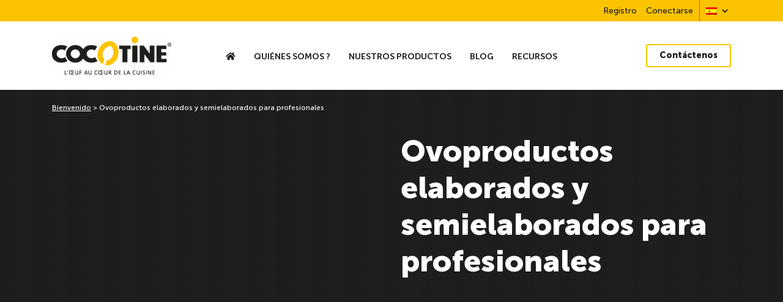

--- FILE ---
content_type: text/html; charset=UTF-8
request_url: https://www.cocotine.com/es/ovoproductos-elaborados-y-semielaborados-para-profesionales/
body_size: 23924
content:
<!DOCTYPE html>
<html lang="es-ES" class="no-js">
<head><meta charset="UTF-8"><script>if(navigator.userAgent.match(/MSIE|Internet Explorer/i)||navigator.userAgent.match(/Trident\/7\..*?rv:11/i)){var href=document.location.href;if(!href.match(/[?&]nowprocket/)){if(href.indexOf("?")==-1){if(href.indexOf("#")==-1){document.location.href=href+"?nowprocket=1"}else{document.location.href=href.replace("#","?nowprocket=1#")}}else{if(href.indexOf("#")==-1){document.location.href=href+"&nowprocket=1"}else{document.location.href=href.replace("#","&nowprocket=1#")}}}}</script><script>(()=>{class RocketLazyLoadScripts{constructor(){this.v="2.0.4",this.userEvents=["keydown","keyup","mousedown","mouseup","mousemove","mouseover","mouseout","touchmove","touchstart","touchend","touchcancel","wheel","click","dblclick","input"],this.attributeEvents=["onblur","onclick","oncontextmenu","ondblclick","onfocus","onmousedown","onmouseenter","onmouseleave","onmousemove","onmouseout","onmouseover","onmouseup","onmousewheel","onscroll","onsubmit"]}async t(){this.i(),this.o(),/iP(ad|hone)/.test(navigator.userAgent)&&this.h(),this.u(),this.l(this),this.m(),this.k(this),this.p(this),this._(),await Promise.all([this.R(),this.L()]),this.lastBreath=Date.now(),this.S(this),this.P(),this.D(),this.O(),this.M(),await this.C(this.delayedScripts.normal),await this.C(this.delayedScripts.defer),await this.C(this.delayedScripts.async),await this.T(),await this.F(),await this.j(),await this.A(),window.dispatchEvent(new Event("rocket-allScriptsLoaded")),this.everythingLoaded=!0,this.lastTouchEnd&&await new Promise(t=>setTimeout(t,500-Date.now()+this.lastTouchEnd)),this.I(),this.H(),this.U(),this.W()}i(){this.CSPIssue=sessionStorage.getItem("rocketCSPIssue"),document.addEventListener("securitypolicyviolation",t=>{this.CSPIssue||"script-src-elem"!==t.violatedDirective||"data"!==t.blockedURI||(this.CSPIssue=!0,sessionStorage.setItem("rocketCSPIssue",!0))},{isRocket:!0})}o(){window.addEventListener("pageshow",t=>{this.persisted=t.persisted,this.realWindowLoadedFired=!0},{isRocket:!0}),window.addEventListener("pagehide",()=>{this.onFirstUserAction=null},{isRocket:!0})}h(){let t;function e(e){t=e}window.addEventListener("touchstart",e,{isRocket:!0}),window.addEventListener("touchend",function i(o){o.changedTouches[0]&&t.changedTouches[0]&&Math.abs(o.changedTouches[0].pageX-t.changedTouches[0].pageX)<10&&Math.abs(o.changedTouches[0].pageY-t.changedTouches[0].pageY)<10&&o.timeStamp-t.timeStamp<200&&(window.removeEventListener("touchstart",e,{isRocket:!0}),window.removeEventListener("touchend",i,{isRocket:!0}),"INPUT"===o.target.tagName&&"text"===o.target.type||(o.target.dispatchEvent(new TouchEvent("touchend",{target:o.target,bubbles:!0})),o.target.dispatchEvent(new MouseEvent("mouseover",{target:o.target,bubbles:!0})),o.target.dispatchEvent(new PointerEvent("click",{target:o.target,bubbles:!0,cancelable:!0,detail:1,clientX:o.changedTouches[0].clientX,clientY:o.changedTouches[0].clientY})),event.preventDefault()))},{isRocket:!0})}q(t){this.userActionTriggered||("mousemove"!==t.type||this.firstMousemoveIgnored?"keyup"===t.type||"mouseover"===t.type||"mouseout"===t.type||(this.userActionTriggered=!0,this.onFirstUserAction&&this.onFirstUserAction()):this.firstMousemoveIgnored=!0),"click"===t.type&&t.preventDefault(),t.stopPropagation(),t.stopImmediatePropagation(),"touchstart"===this.lastEvent&&"touchend"===t.type&&(this.lastTouchEnd=Date.now()),"click"===t.type&&(this.lastTouchEnd=0),this.lastEvent=t.type,t.composedPath&&t.composedPath()[0].getRootNode()instanceof ShadowRoot&&(t.rocketTarget=t.composedPath()[0]),this.savedUserEvents.push(t)}u(){this.savedUserEvents=[],this.userEventHandler=this.q.bind(this),this.userEvents.forEach(t=>window.addEventListener(t,this.userEventHandler,{passive:!1,isRocket:!0})),document.addEventListener("visibilitychange",this.userEventHandler,{isRocket:!0})}U(){this.userEvents.forEach(t=>window.removeEventListener(t,this.userEventHandler,{passive:!1,isRocket:!0})),document.removeEventListener("visibilitychange",this.userEventHandler,{isRocket:!0}),this.savedUserEvents.forEach(t=>{(t.rocketTarget||t.target).dispatchEvent(new window[t.constructor.name](t.type,t))})}m(){const t="return false",e=Array.from(this.attributeEvents,t=>"data-rocket-"+t),i="["+this.attributeEvents.join("],[")+"]",o="[data-rocket-"+this.attributeEvents.join("],[data-rocket-")+"]",s=(e,i,o)=>{o&&o!==t&&(e.setAttribute("data-rocket-"+i,o),e["rocket"+i]=new Function("event",o),e.setAttribute(i,t))};new MutationObserver(t=>{for(const n of t)"attributes"===n.type&&(n.attributeName.startsWith("data-rocket-")||this.everythingLoaded?n.attributeName.startsWith("data-rocket-")&&this.everythingLoaded&&this.N(n.target,n.attributeName.substring(12)):s(n.target,n.attributeName,n.target.getAttribute(n.attributeName))),"childList"===n.type&&n.addedNodes.forEach(t=>{if(t.nodeType===Node.ELEMENT_NODE)if(this.everythingLoaded)for(const i of[t,...t.querySelectorAll(o)])for(const t of i.getAttributeNames())e.includes(t)&&this.N(i,t.substring(12));else for(const e of[t,...t.querySelectorAll(i)])for(const t of e.getAttributeNames())this.attributeEvents.includes(t)&&s(e,t,e.getAttribute(t))})}).observe(document,{subtree:!0,childList:!0,attributeFilter:[...this.attributeEvents,...e]})}I(){this.attributeEvents.forEach(t=>{document.querySelectorAll("[data-rocket-"+t+"]").forEach(e=>{this.N(e,t)})})}N(t,e){const i=t.getAttribute("data-rocket-"+e);i&&(t.setAttribute(e,i),t.removeAttribute("data-rocket-"+e))}k(t){Object.defineProperty(HTMLElement.prototype,"onclick",{get(){return this.rocketonclick||null},set(e){this.rocketonclick=e,this.setAttribute(t.everythingLoaded?"onclick":"data-rocket-onclick","this.rocketonclick(event)")}})}S(t){function e(e,i){let o=e[i];e[i]=null,Object.defineProperty(e,i,{get:()=>o,set(s){t.everythingLoaded?o=s:e["rocket"+i]=o=s}})}e(document,"onreadystatechange"),e(window,"onload"),e(window,"onpageshow");try{Object.defineProperty(document,"readyState",{get:()=>t.rocketReadyState,set(e){t.rocketReadyState=e},configurable:!0}),document.readyState="loading"}catch(t){console.log("WPRocket DJE readyState conflict, bypassing")}}l(t){this.originalAddEventListener=EventTarget.prototype.addEventListener,this.originalRemoveEventListener=EventTarget.prototype.removeEventListener,this.savedEventListeners=[],EventTarget.prototype.addEventListener=function(e,i,o){o&&o.isRocket||!t.B(e,this)&&!t.userEvents.includes(e)||t.B(e,this)&&!t.userActionTriggered||e.startsWith("rocket-")||t.everythingLoaded?t.originalAddEventListener.call(this,e,i,o):(t.savedEventListeners.push({target:this,remove:!1,type:e,func:i,options:o}),"mouseenter"!==e&&"mouseleave"!==e||t.originalAddEventListener.call(this,e,t.savedUserEvents.push,o))},EventTarget.prototype.removeEventListener=function(e,i,o){o&&o.isRocket||!t.B(e,this)&&!t.userEvents.includes(e)||t.B(e,this)&&!t.userActionTriggered||e.startsWith("rocket-")||t.everythingLoaded?t.originalRemoveEventListener.call(this,e,i,o):t.savedEventListeners.push({target:this,remove:!0,type:e,func:i,options:o})}}J(t,e){this.savedEventListeners=this.savedEventListeners.filter(i=>{let o=i.type,s=i.target||window;return e!==o||t!==s||(this.B(o,s)&&(i.type="rocket-"+o),this.$(i),!1)})}H(){EventTarget.prototype.addEventListener=this.originalAddEventListener,EventTarget.prototype.removeEventListener=this.originalRemoveEventListener,this.savedEventListeners.forEach(t=>this.$(t))}$(t){t.remove?this.originalRemoveEventListener.call(t.target,t.type,t.func,t.options):this.originalAddEventListener.call(t.target,t.type,t.func,t.options)}p(t){let e;function i(e){return t.everythingLoaded?e:e.split(" ").map(t=>"load"===t||t.startsWith("load.")?"rocket-jquery-load":t).join(" ")}function o(o){function s(e){const s=o.fn[e];o.fn[e]=o.fn.init.prototype[e]=function(){return this[0]===window&&t.userActionTriggered&&("string"==typeof arguments[0]||arguments[0]instanceof String?arguments[0]=i(arguments[0]):"object"==typeof arguments[0]&&Object.keys(arguments[0]).forEach(t=>{const e=arguments[0][t];delete arguments[0][t],arguments[0][i(t)]=e})),s.apply(this,arguments),this}}if(o&&o.fn&&!t.allJQueries.includes(o)){const e={DOMContentLoaded:[],"rocket-DOMContentLoaded":[]};for(const t in e)document.addEventListener(t,()=>{e[t].forEach(t=>t())},{isRocket:!0});o.fn.ready=o.fn.init.prototype.ready=function(i){function s(){parseInt(o.fn.jquery)>2?setTimeout(()=>i.bind(document)(o)):i.bind(document)(o)}return"function"==typeof i&&(t.realDomReadyFired?!t.userActionTriggered||t.fauxDomReadyFired?s():e["rocket-DOMContentLoaded"].push(s):e.DOMContentLoaded.push(s)),o([])},s("on"),s("one"),s("off"),t.allJQueries.push(o)}e=o}t.allJQueries=[],o(window.jQuery),Object.defineProperty(window,"jQuery",{get:()=>e,set(t){o(t)}})}P(){const t=new Map;document.write=document.writeln=function(e){const i=document.currentScript,o=document.createRange(),s=i.parentElement;let n=t.get(i);void 0===n&&(n=i.nextSibling,t.set(i,n));const c=document.createDocumentFragment();o.setStart(c,0),c.appendChild(o.createContextualFragment(e)),s.insertBefore(c,n)}}async R(){return new Promise(t=>{this.userActionTriggered?t():this.onFirstUserAction=t})}async L(){return new Promise(t=>{document.addEventListener("DOMContentLoaded",()=>{this.realDomReadyFired=!0,t()},{isRocket:!0})})}async j(){return this.realWindowLoadedFired?Promise.resolve():new Promise(t=>{window.addEventListener("load",t,{isRocket:!0})})}M(){this.pendingScripts=[];this.scriptsMutationObserver=new MutationObserver(t=>{for(const e of t)e.addedNodes.forEach(t=>{"SCRIPT"!==t.tagName||t.noModule||t.isWPRocket||this.pendingScripts.push({script:t,promise:new Promise(e=>{const i=()=>{const i=this.pendingScripts.findIndex(e=>e.script===t);i>=0&&this.pendingScripts.splice(i,1),e()};t.addEventListener("load",i,{isRocket:!0}),t.addEventListener("error",i,{isRocket:!0}),setTimeout(i,1e3)})})})}),this.scriptsMutationObserver.observe(document,{childList:!0,subtree:!0})}async F(){await this.X(),this.pendingScripts.length?(await this.pendingScripts[0].promise,await this.F()):this.scriptsMutationObserver.disconnect()}D(){this.delayedScripts={normal:[],async:[],defer:[]},document.querySelectorAll("script[type$=rocketlazyloadscript]").forEach(t=>{t.hasAttribute("data-rocket-src")?t.hasAttribute("async")&&!1!==t.async?this.delayedScripts.async.push(t):t.hasAttribute("defer")&&!1!==t.defer||"module"===t.getAttribute("data-rocket-type")?this.delayedScripts.defer.push(t):this.delayedScripts.normal.push(t):this.delayedScripts.normal.push(t)})}async _(){await this.L();let t=[];document.querySelectorAll("script[type$=rocketlazyloadscript][data-rocket-src]").forEach(e=>{let i=e.getAttribute("data-rocket-src");if(i&&!i.startsWith("data:")){i.startsWith("//")&&(i=location.protocol+i);try{const o=new URL(i).origin;o!==location.origin&&t.push({src:o,crossOrigin:e.crossOrigin||"module"===e.getAttribute("data-rocket-type")})}catch(t){}}}),t=[...new Map(t.map(t=>[JSON.stringify(t),t])).values()],this.Y(t,"preconnect")}async G(t){if(await this.K(),!0!==t.noModule||!("noModule"in HTMLScriptElement.prototype))return new Promise(e=>{let i;function o(){(i||t).setAttribute("data-rocket-status","executed"),e()}try{if(navigator.userAgent.includes("Firefox/")||""===navigator.vendor||this.CSPIssue)i=document.createElement("script"),[...t.attributes].forEach(t=>{let e=t.nodeName;"type"!==e&&("data-rocket-type"===e&&(e="type"),"data-rocket-src"===e&&(e="src"),i.setAttribute(e,t.nodeValue))}),t.text&&(i.text=t.text),t.nonce&&(i.nonce=t.nonce),i.hasAttribute("src")?(i.addEventListener("load",o,{isRocket:!0}),i.addEventListener("error",()=>{i.setAttribute("data-rocket-status","failed-network"),e()},{isRocket:!0}),setTimeout(()=>{i.isConnected||e()},1)):(i.text=t.text,o()),i.isWPRocket=!0,t.parentNode.replaceChild(i,t);else{const i=t.getAttribute("data-rocket-type"),s=t.getAttribute("data-rocket-src");i?(t.type=i,t.removeAttribute("data-rocket-type")):t.removeAttribute("type"),t.addEventListener("load",o,{isRocket:!0}),t.addEventListener("error",i=>{this.CSPIssue&&i.target.src.startsWith("data:")?(console.log("WPRocket: CSP fallback activated"),t.removeAttribute("src"),this.G(t).then(e)):(t.setAttribute("data-rocket-status","failed-network"),e())},{isRocket:!0}),s?(t.fetchPriority="high",t.removeAttribute("data-rocket-src"),t.src=s):t.src="data:text/javascript;base64,"+window.btoa(unescape(encodeURIComponent(t.text)))}}catch(i){t.setAttribute("data-rocket-status","failed-transform"),e()}});t.setAttribute("data-rocket-status","skipped")}async C(t){const e=t.shift();return e?(e.isConnected&&await this.G(e),this.C(t)):Promise.resolve()}O(){this.Y([...this.delayedScripts.normal,...this.delayedScripts.defer,...this.delayedScripts.async],"preload")}Y(t,e){this.trash=this.trash||[];let i=!0;var o=document.createDocumentFragment();t.forEach(t=>{const s=t.getAttribute&&t.getAttribute("data-rocket-src")||t.src;if(s&&!s.startsWith("data:")){const n=document.createElement("link");n.href=s,n.rel=e,"preconnect"!==e&&(n.as="script",n.fetchPriority=i?"high":"low"),t.getAttribute&&"module"===t.getAttribute("data-rocket-type")&&(n.crossOrigin=!0),t.crossOrigin&&(n.crossOrigin=t.crossOrigin),t.integrity&&(n.integrity=t.integrity),t.nonce&&(n.nonce=t.nonce),o.appendChild(n),this.trash.push(n),i=!1}}),document.head.appendChild(o)}W(){this.trash.forEach(t=>t.remove())}async T(){try{document.readyState="interactive"}catch(t){}this.fauxDomReadyFired=!0;try{await this.K(),this.J(document,"readystatechange"),document.dispatchEvent(new Event("rocket-readystatechange")),await this.K(),document.rocketonreadystatechange&&document.rocketonreadystatechange(),await this.K(),this.J(document,"DOMContentLoaded"),document.dispatchEvent(new Event("rocket-DOMContentLoaded")),await this.K(),this.J(window,"DOMContentLoaded"),window.dispatchEvent(new Event("rocket-DOMContentLoaded"))}catch(t){console.error(t)}}async A(){try{document.readyState="complete"}catch(t){}try{await this.K(),this.J(document,"readystatechange"),document.dispatchEvent(new Event("rocket-readystatechange")),await this.K(),document.rocketonreadystatechange&&document.rocketonreadystatechange(),await this.K(),this.J(window,"load"),window.dispatchEvent(new Event("rocket-load")),await this.K(),window.rocketonload&&window.rocketonload(),await this.K(),this.allJQueries.forEach(t=>t(window).trigger("rocket-jquery-load")),await this.K(),this.J(window,"pageshow");const t=new Event("rocket-pageshow");t.persisted=this.persisted,window.dispatchEvent(t),await this.K(),window.rocketonpageshow&&window.rocketonpageshow({persisted:this.persisted})}catch(t){console.error(t)}}async K(){Date.now()-this.lastBreath>45&&(await this.X(),this.lastBreath=Date.now())}async X(){return document.hidden?new Promise(t=>setTimeout(t)):new Promise(t=>requestAnimationFrame(t))}B(t,e){return e===document&&"readystatechange"===t||(e===document&&"DOMContentLoaded"===t||(e===window&&"DOMContentLoaded"===t||(e===window&&"load"===t||e===window&&"pageshow"===t)))}static run(){(new RocketLazyLoadScripts).t()}}RocketLazyLoadScripts.run()})();</script>
<script type="rocketlazyloadscript">window.dataLayer = window.dataLayer || [];</script>
<!-- Google Tag Manager -->
<script type="rocketlazyloadscript">(function(w,d,s,l,i){w[l]=w[l]||[];w[l].push({'gtm.start':
new Date().getTime(),event:'gtm.js'});var f=d.getElementsByTagName(s)[0],
j=d.createElement(s),dl=l!='dataLayer'?'&l='+l:'';j.async=true;j.src=
'https://www.googletagmanager.com/gtm.js?id='+i+dl;f.parentNode.insertBefore(j,f);
})(window,document,'script','dataLayer','GTM-M3ZSKSM');</script>
<!-- End Google Tag Manager -->



<script type="rocketlazyloadscript">

  
window.dataLayer.push({
  "event":"datalayer-loaded",
    "pageType" : "other",
      "language" : "es",
              "env_channel" : "desktop",
      "page_cat" : "other"
  });



</script>

<script type="rocketlazyloadscript" data-rocket-type="text/javascript">window.gdprAppliesGlobally=true;(function(){function a(e){if(!window.frames[e]){if(document.body&&document.body.firstChild){var t=document.body;var n=document.createElement("iframe");n.style.display="none";n.name=e;n.title=e;t.insertBefore(n,t.firstChild)}
    else{setTimeout(function(){a(e)},5)}}}function e(n,r,o,c,s){function e(e,t,n,a){if(typeof n!=="function"){return}if(!window[r]){window[r]=[]}var i=false;if(s){i=s(e,t,n)}if(!i){window[r].push({command:e,parameter:t,callback:n,version:a})}}e.stub=true;function t(a){if(!window[n]||window[n].stub!==true){return}if(!a.data){return}
    var i=typeof a.data==="string";var e;try{e=i?JSON.parse(a.data):a.data}catch(t){return}if(e[o]){var r=e[o];window[n](r.command,r.parameter,function(e,t){var n={};n[c]={returnValue:e,success:t,callId:r.callId};a.source.postMessage(i?JSON.stringify(n):n,"*")},r.version)}}
    if(typeof window[n]!=="function"){window[n]=e;if(window.addEventListener){window.addEventListener("message",t,false)}else{window.attachEvent("onmessage",t)}}}e("__tcfapi","__tcfapiBuffer","__tcfapiCall","__tcfapiReturn");a("__tcfapiLocator");(function(e){
      var t=document.createElement("script");t.id="spcloader";t.type="text/javascript";t.async=true;t.src="https://sdk.privacy-center.org/"+e+"/loader.js?target="+document.location.hostname;t.charset="utf-8";var n=document.getElementsByTagName("script")[0];n.parentNode.insertBefore(t,n)})("a5c68e58-d520-4b8b-9ebc-15ea4b12f02b")})();</script>

<meta name="viewport" content="width=device-width, initial-scale=1.0">
<link rel="profile" href="http://gmpg.org/xfn/11">
<meta name='robots' content='index, follow, max-image-preview:large, max-snippet:-1, max-video-preview:-1' />
<link rel="alternate" hreflang="fr" href="https://www.cocotine.com/ovoproduits-elabores-et-semi-elabores-pour-les-professionnels/" />
<link rel="alternate" hreflang="en" href="https://www.cocotine.com/en/egg-and-egg-based-products-for-professionals/" />
<link rel="alternate" hreflang="de" href="https://www.cocotine.com/de/fertige-und-halbfertige-eiprodukte-fuer-die-gastronomie/" />
<link rel="alternate" hreflang="es" href="https://www.cocotine.com/es/ovoproductos-elaborados-y-semielaborados-para-profesionales/" />
<link rel="alternate" hreflang="x-default" href="https://www.cocotine.com/ovoproduits-elabores-et-semi-elabores-pour-les-professionnels/" />

            <script data-no-defer="1" data-ezscrex="false" data-cfasync="false" data-pagespeed-no-defer data-cookieconsent="ignore">
                var ctPublicFunctions = {"_ajax_nonce":"db77a39d23","_rest_nonce":"61e2907c71","_ajax_url":"\/wp-admin\/admin-ajax.php","_rest_url":"https:\/\/www.cocotine.com\/es\/wp-json\/","data__cookies_type":"none","data__ajax_type":"rest","data__bot_detector_enabled":1,"data__frontend_data_log_enabled":1,"cookiePrefix":"","wprocket_detected":true,"host_url":"www.cocotine.com","text__ee_click_to_select":"Click to select the whole data","text__ee_original_email":"The complete one is","text__ee_got_it":"Got it","text__ee_blocked":"Bloqueado","text__ee_cannot_connect":"Cannot connect","text__ee_cannot_decode":"Can not decode email. Unknown reason","text__ee_email_decoder":"CleanTalk email decoder","text__ee_wait_for_decoding":"The magic is on the way!","text__ee_decoding_process":"Please wait a few seconds while we decode the contact data."}
            </script>
        
            <script data-no-defer="1" data-ezscrex="false" data-cfasync="false" data-pagespeed-no-defer data-cookieconsent="ignore">
                var ctPublic = {"_ajax_nonce":"db77a39d23","settings__forms__check_internal":0,"settings__forms__check_external":0,"settings__forms__force_protection":0,"settings__forms__search_test":1,"settings__forms__wc_add_to_cart":0,"settings__data__bot_detector_enabled":1,"settings__sfw__anti_crawler":0,"blog_home":"https:\/\/www.cocotine.com\/es\/\/","pixel__setting":"3","pixel__enabled":true,"pixel__url":"https:\/\/moderate8.cleantalk.org\/pixel\/193813439272fc715c8649c92ccbd732.gif","data__email_check_before_post":1,"data__email_check_exist_post":1,"data__cookies_type":"none","data__key_is_ok":true,"data__visible_fields_required":true,"wl_brandname":"Anti-Spam by CleanTalk","wl_brandname_short":"CleanTalk","ct_checkjs_key":"54554885f5d13d6a945e08842300d5e533dfdb5318039482dbdae6cb66c42a1f","emailEncoderPassKey":"87e6884a9fc1866eea30ccca844eeca1","bot_detector_forms_excluded":"W10=","advancedCacheExists":true,"varnishCacheExists":false,"wc_ajax_add_to_cart":false}
            </script>
        
	<!-- This site is optimized with the Yoast SEO plugin v26.7 - https://yoast.com/wordpress/plugins/seo/ -->
	<title>Ovoproductos elaborados y semielaborados para profesionales - Cocotine</title>
<style id="rocket-critical-css">ul{box-sizing:border-box}.entry-content{counter-reset:footnotes}:root{--wp--preset--font-size--normal:16px;--wp--preset--font-size--huge:42px}.screen-reader-text{border:0;clip:rect(1px,1px,1px,1px);clip-path:inset(50%);height:1px;margin:-1px;overflow:hidden;padding:0;position:absolute;width:1px;word-wrap:normal!important}.wpml-ls-menu-item .wpml-ls-flag{display:inline;vertical-align:baseline}ul .wpml-ls-menu-item a{display:flex;align-items:center}:root{--blue:#007bff;--indigo:#6610f2;--purple:#6f42c1;--pink:#e83e8c;--red:#dc3545;--orange:#fd7e14;--yellow:#ffc107;--green:#28a745;--teal:#20c997;--cyan:#17a2b8;--white:#fff;--gray:#6c757d;--gray-dark:#343a40;--primary:#fcc400;--secondary:#fde17f;--success:#28a745;--info:#17a2b8;--warning:#ffc107;--danger:#dc3545;--light:#f8f9fa;--dark:#1e1e1e;--breakpoint-xs:0;--breakpoint-sm:576px;--breakpoint-md:768px;--breakpoint-lg:992px;--breakpoint-xl:1200px;--font-family-sans-serif:-apple-system,BlinkMacSystemFont,"Segoe UI",Roboto,"Helvetica Neue",Arial,"Noto Sans",sans-serif,"Apple Color Emoji","Segoe UI Emoji","Segoe UI Symbol","Noto Color Emoji";--font-family-monospace:SFMono-Regular,Menlo,Monaco,Consolas,"Liberation Mono","Courier New",monospace}*,:after,:before{box-sizing:border-box}html{font-family:sans-serif;line-height:1.15;-webkit-text-size-adjust:100%}header,main,nav,section{display:block}body{margin:0;font-family:-apple-system,BlinkMacSystemFont,Segoe UI,Roboto,Helvetica Neue,Arial,Noto Sans,sans-serif;font-size:1rem;font-weight:400;line-height:1.5;color:#212529;text-align:left;background-color:#fff}h1,h2,h4{margin-top:0;margin-bottom:.5rem}p{margin-top:0;margin-bottom:1rem}ul{margin-bottom:1rem}ul{margin-top:0}ul ul{margin-bottom:0}strong{font-weight:bolder}a{color:#fcc400;text-decoration:none;background-color:transparent}img{border-style:none}img{vertical-align:middle}::-webkit-file-upload-button{font:inherit;-webkit-appearance:button}h1,h2,h4{margin-bottom:.5rem;font-weight:500;line-height:1.2}h1{font-size:2.5rem}h2{font-size:2rem}h4{font-size:1.5rem}.img-fluid{max-width:100%;height:auto}.container{width:100%;padding-right:15px;padding-left:15px;margin-right:auto;margin-left:auto}.row{display:-ms-flexbox;display:flex;-ms-flex-wrap:wrap;flex-wrap:wrap;margin-right:-15px;margin-left:-15px}.col,.col-12,.col-auto,.col-md-6,.col-sm-10{position:relative;width:100%;padding-right:15px;padding-left:15px}.col{-ms-flex-preferred-size:0;flex-basis:0;-ms-flex-positive:1;flex-grow:1;max-width:100%}.col-auto{-ms-flex:0 0 auto;flex:0 0 auto;width:auto;max-width:100%}.col-12{-ms-flex:0 0 100%;flex:0 0 100%;max-width:100%}.btn--bordered--small,.btn--menu{display:inline-block;font-weight:400;color:#212529;text-align:center;vertical-align:middle;background-color:transparent;border:1px solid transparent;padding:.375rem .75rem;line-height:1.5;border-radius:.25rem}.d-none{display:none!important}@media (min-width:768px){.d-md-block{display:block!important}}.justify-content-center{-ms-flex-pack:center!important;justify-content:center!important}.align-items-center{-ms-flex-align:center!important;align-items:center!important}.text-center{text-align:center!important}@media (min-width:992px){.text-lg-right{text-align:right!important}}@font-face{font-display:swap;font-family:Museo Sans;src:url(https://www.cocotine.com/wp-content/themes/cocotine/fonts/MuseoSans-900.eot);src:url(https://www.cocotine.com/wp-content/themes/cocotine/fonts/MuseoSans-900.eot?#iefix) format("embedded-opentype"),url(https://www.cocotine.com/wp-content/themes/cocotine/fonts/MuseoSans-900.woff2) format("woff2"),url(https://www.cocotine.com/wp-content/themes/cocotine/fonts/MuseoSans-900.woff) format("woff"),url(https://www.cocotine.com/wp-content/themes/cocotine/fonts/MuseoSans-900.ttf) format("truetype"),url(https://www.cocotine.com/wp-content/themes/cocotine/fonts/MuseoSans-900.svg#MuseoSans-900) format("svg");font-weight:900;font-style:normal}@font-face{font-display:swap;font-family:Museo Sans;src:url(https://www.cocotine.com/wp-content/themes/cocotine/fonts/MuseoSans-500Italic.eot);src:url(https://www.cocotine.com/wp-content/themes/cocotine/fonts/MuseoSans-500Italic.eot?#iefix) format("embedded-opentype"),url(https://www.cocotine.com/wp-content/themes/cocotine/fonts/MuseoSans-500Italic.woff2) format("woff2"),url(https://www.cocotine.com/wp-content/themes/cocotine/fonts/MuseoSans-500Italic.woff) format("woff"),url(https://www.cocotine.com/wp-content/themes/cocotine/fonts/MuseoSans-500Italic.ttf) format("truetype"),url(https://www.cocotine.com/wp-content/themes/cocotine/fonts/MuseoSans-500Italic.svg#MuseoSans-500Italic) format("svg");font-weight:400;font-style:italic}@font-face{font-display:swap;font-family:Museo Sans;src:url(https://www.cocotine.com/wp-content/themes/cocotine/fonts/MuseoSans-900Italic.eot);src:url(https://www.cocotine.com/wp-content/themes/cocotine/fonts/MuseoSans-900Italic.eot?#iefix) format("embedded-opentype"),url(https://www.cocotine.com/wp-content/themes/cocotine/fonts/MuseoSans-900Italic.woff2) format("woff2"),url(https://www.cocotine.com/wp-content/themes/cocotine/fonts/MuseoSans-900Italic.woff) format("woff"),url(https://www.cocotine.com/wp-content/themes/cocotine/fonts/MuseoSans-900Italic.ttf) format("truetype"),url(https://www.cocotine.com/wp-content/themes/cocotine/fonts/MuseoSans-900Italic.svg#MuseoSans-900Italic) format("svg");font-weight:900;font-style:italic}@font-face{font-display:swap;font-family:Museo Sans;src:url(https://www.cocotine.com/wp-content/themes/cocotine/fonts/MuseoSans-100Italic.eot);src:url(https://www.cocotine.com/wp-content/themes/cocotine/fonts/MuseoSans-100Italic.eot?#iefix) format("embedded-opentype"),url(https://www.cocotine.com/wp-content/themes/cocotine/fonts/MuseoSans-100Italic.woff2) format("woff2"),url(https://www.cocotine.com/wp-content/themes/cocotine/fonts/MuseoSans-100Italic.woff) format("woff"),url(https://www.cocotine.com/wp-content/themes/cocotine/fonts/MuseoSans-100Italic.ttf) format("truetype"),url(https://www.cocotine.com/wp-content/themes/cocotine/fonts/MuseoSans-100Italic.svg#MuseoSans-100Italic) format("svg");font-weight:100;font-style:italic}@font-face{font-display:swap;font-family:Museo Sans;src:url(https://www.cocotine.com/wp-content/themes/cocotine/fonts/MuseoSans-700.eot);src:url(https://www.cocotine.com/wp-content/themes/cocotine/fonts/MuseoSans-700.eot?#iefix) format("embedded-opentype"),url(https://www.cocotine.com/wp-content/themes/cocotine/fonts/MuseoSans-700.woff2) format("woff2"),url(https://www.cocotine.com/wp-content/themes/cocotine/fonts/MuseoSans-700.woff) format("woff"),url(https://www.cocotine.com/wp-content/themes/cocotine/fonts/MuseoSans-700.ttf) format("truetype"),url(https://www.cocotine.com/wp-content/themes/cocotine/fonts/MuseoSans-700.svg#MuseoSans-700) format("svg");font-weight:700;font-style:normal}@font-face{font-display:swap;font-family:Museo Sans;src:url(https://www.cocotine.com/wp-content/themes/cocotine/fonts/MuseoSans-100.eot);src:url(https://www.cocotine.com/wp-content/themes/cocotine/fonts/MuseoSans-100.eot?#iefix) format("embedded-opentype"),url(https://www.cocotine.com/wp-content/themes/cocotine/fonts/MuseoSans-100.woff2) format("woff2"),url(https://www.cocotine.com/wp-content/themes/cocotine/fonts/MuseoSans-100.woff) format("woff"),url(https://www.cocotine.com/wp-content/themes/cocotine/fonts/MuseoSans-100.ttf) format("truetype"),url(https://www.cocotine.com/wp-content/themes/cocotine/fonts/MuseoSans-100.svg#MuseoSans-100) format("svg");font-weight:100;font-style:normal}@font-face{font-display:swap;font-family:Museo Sans;src:url(https://www.cocotine.com/wp-content/themes/cocotine/fonts/MuseoSans-300Italic.eot);src:url(https://www.cocotine.com/wp-content/themes/cocotine/fonts/MuseoSans-300Italic.eot?#iefix) format("embedded-opentype"),url(https://www.cocotine.com/wp-content/themes/cocotine/fonts/MuseoSans-300Italic.woff2) format("woff2"),url(https://www.cocotine.com/wp-content/themes/cocotine/fonts/MuseoSans-300Italic.woff) format("woff"),url(https://www.cocotine.com/wp-content/themes/cocotine/fonts/MuseoSans-300Italic.ttf) format("truetype"),url(https://www.cocotine.com/wp-content/themes/cocotine/fonts/MuseoSans-300Italic.svg#MuseoSans-300Italic) format("svg");font-weight:300;font-style:italic}@font-face{font-display:swap;font-family:Museo Sans;src:url(https://www.cocotine.com/wp-content/themes/cocotine/fonts/MuseoSans-500.eot);src:url(https://www.cocotine.com/wp-content/themes/cocotine/fonts/MuseoSans-500.eot?#iefix) format("embedded-opentype"),url(https://www.cocotine.com/wp-content/themes/cocotine/fonts/MuseoSans-500.woff2) format("woff2"),url(https://www.cocotine.com/wp-content/themes/cocotine/fonts/MuseoSans-500.woff) format("woff"),url(https://www.cocotine.com/wp-content/themes/cocotine/fonts/MuseoSans-500.ttf) format("truetype"),url(https://www.cocotine.com/wp-content/themes/cocotine/fonts/MuseoSans-500.svg#MuseoSans-500) format("svg");font-weight:400;font-style:normal}@font-face{font-display:swap;font-family:Museo Sans;src:url(https://www.cocotine.com/wp-content/themes/cocotine/fonts/MuseoSans-700Italic.eot);src:url(https://www.cocotine.com/wp-content/themes/cocotine/fonts/MuseoSans-700Italic.eot?#iefix) format("embedded-opentype"),url(https://www.cocotine.com/wp-content/themes/cocotine/fonts/MuseoSans-700Italic.woff2) format("woff2"),url(https://www.cocotine.com/wp-content/themes/cocotine/fonts/MuseoSans-700Italic.woff) format("woff"),url(https://www.cocotine.com/wp-content/themes/cocotine/fonts/MuseoSans-700Italic.ttf) format("truetype"),url(https://www.cocotine.com/wp-content/themes/cocotine/fonts/MuseoSans-700Italic.svg#MuseoSans-700Italic) format("svg");font-weight:700;font-style:italic}.fas{-moz-osx-font-smoothing:grayscale;-webkit-font-smoothing:antialiased;display:inline-block;font-style:normal;font-variant:normal;text-rendering:auto;line-height:1}.fa-home:before{content:"\f015"}@font-face{font-family:Font Awesome\ 5 Free;font-style:normal;font-weight:400;font-display:swap;src:url(https://www.cocotine.com/wp-content/themes/cocotine/fonts/fa-regular-400.eot);src:url(https://www.cocotine.com/wp-content/themes/cocotine/fonts/fa-regular-400.eot?#iefix) format("embedded-opentype"),url(https://www.cocotine.com/wp-content/themes/cocotine/fonts/fa-regular-400.woff2) format("woff2"),url(https://www.cocotine.com/wp-content/themes/cocotine/fonts/fa-regular-400.woff) format("woff"),url(https://www.cocotine.com/wp-content/themes/cocotine/fonts/fa-regular-400.ttf) format("truetype"),url(https://www.cocotine.com/wp-content/themes/cocotine/fonts/fa-regular-400.svg#fontawesome) format("svg")}@font-face{font-family:Font Awesome\ 5 Free;font-style:normal;font-weight:900;font-display:swap;src:url(https://www.cocotine.com/wp-content/themes/cocotine/fonts/fa-solid-900.eot);src:url(https://www.cocotine.com/wp-content/themes/cocotine/fonts/fa-solid-900.eot?#iefix) format("embedded-opentype"),url(https://www.cocotine.com/wp-content/themes/cocotine/fonts/fa-solid-900.woff2) format("woff2"),url(https://www.cocotine.com/wp-content/themes/cocotine/fonts/fa-solid-900.woff) format("woff"),url(https://www.cocotine.com/wp-content/themes/cocotine/fonts/fa-solid-900.ttf) format("truetype"),url(https://www.cocotine.com/wp-content/themes/cocotine/fonts/fa-solid-900.svg#fontawesome) format("svg")}.fas{font-family:Font Awesome\ 5 Free}.fas{font-weight:900}html{-webkit-font-smoothing:antialiased}body{font-family:Museo Sans,Arial,Helvetica,sans-serif;position:relative;font-weight:500;background-attachment:fixed;background-size:cover}body a{color:#fcc400}body h1,body h2{font-family:Museo Sans,Arial,Helvetica,sans-serif;font-weight:900}body h1{font-size:3.125rem;margin:0 0 35px;color:#fff}body h2{font-size:1.875rem;margin:0 0 25px;color:#1e1e1e}body #content{background:#fff;overflow:hidden;box-shadow:inset 0 -20px 20px -20px rgba(0,0,0,.15),inset 0 20px 20px -20px rgba(0,0,0,.15)}body #content p a{position:relative;color:#1e1e1e;text-decoration:none;display:inline;box-shadow:inset 0 -2px 0 0 #fcc400;padding:0 0 4px}#main{overflow:hidden}.btn--bordered--small,.btn--menu{font-weight:900;background-color:#fcc400;color:#1e1e1e;padding:15px 70px;border-radius:3px;font-size:1rem;line-height:1;border:none}.btn--bordered--small{background-color:transparent;border:2px solid #fcc400}.btn--bordered--small{font-size:.875rem;padding:10px 20px}.btn--menu{text-align:center;color:#1e1e1e;margin:0 20px 0 0;background-color:#fff;padding:15px 30px}.btn--menu a{display:block!important;padding:0!important;color:#1e1e1e!important;text-transform:none!important;font-weight:700}#breadcrumbs{position:absolute;top:20px;font-weight:500;font-size:.75rem;color:#fff}#breadcrumbs a{color:currentColor!important;text-decoration:underline!important;font-weight:500!important;box-shadow:none!important;font-size:.75rem!important}#breadcrumbs a:after{display:none!important}#breadcrumbs .breadcrumb_last{text-decoration:none}.page{font-family:Museo Sans,Arial,Helvetica,sans-serif}.totop{display:inline-block;height:60px;width:60px;position:fixed;bottom:26px;right:-120px;box-shadow:0 0 10px rgba(0,0,0,.05);overflow:hidden;text-indent:100%;white-space:nowrap;background:#fcc400 url(https://www.cocotine.com/wp-content/themes/cocotine/img/cd-top-arrow.svg) no-repeat center 50%;visibility:hidden;opacity:0;transform:scale(0);z-index:8000}.section--white{color:#1e1e1e;font-size:1rem;line-height:1.6;position:relative}.section__content{padding:80px 0}.hero{background-size:cover;background-position:50%;background-repeat:no-repeat;background-color:#1e1e1e;position:relative}.hero__container{padding:70px 0 100px;color:#fff;position:relative;z-index:4}.hero__container__title{font-size:3.125rem;line-height:1.2}.hero__container__text{font-size:1.125rem;margin:0 0 40px;line-height:1.94;font-weight:500}#masthead{background:#fff}.site-header__top{background-color:#fcc400;height:35px;color:#1e1e1e}.site-header__top__right{float:right;display:table}.site-header__top__right #menu-top-menu-espagnol{list-style:none;margin:0;padding:0}.site-header__top__right #menu-top-menu-espagnol li{float:left;margin:0 0 0 5px}.site-header__top__right #menu-top-menu-espagnol li a{font-size:.875rem;color:#1e1e1e;display:block;padding:7px 5px;margin:0}.site-header__top__right #menu-top-menu-espagnol>.wpml-ls-item{display:inline-block;position:relative;padding:0 18px 0 5px;background-image:url(https://www.cocotine.com/wp-content/themes/cocotine/img/lang-selector.svg);background-repeat:no-repeat;background-position:right 5px top 15px;height:35px;border-left:1px solid #707070}.site-header__top__right #menu-top-menu-espagnol>.wpml-ls-item a{padding:9px 5px 5px}.site-header__top__right #menu-top-menu-espagnol>.wpml-ls-item .sub-menu{padding:0;display:none;opacity:0;visibility:hidden}.site-header__top__right #menu-top-menu-espagnol>.wpml-ls-item .sub-menu .wpml-ls-item{padding:0;list-style:none;margin:0}.site-header__top__right #menu-top-menu-espagnol>.wpml-ls-item .sub-menu .wpml-ls-item a{padding:0 5px;background-color:#fcc400}.site-header__bottom{padding:25px 0}.site-header__bottom__logo a{display:block}.site-header__bottom__contact{display:table;height:100%;width:100%}.site-header__bottom__contact__container{display:table-cell;vertical-align:middle}#nav{z-index:200;position:relative;width:100%;color:#fff;display:table;height:100%}ul#primary-menu{margin:0;padding:0;list-style:none;text-align:right;word-spacing:0;font-size:0}ul#primary-menu>li{display:inline-block;margin:0;padding:0}ul#primary-menu>li a{display:block;min-height:auto;margin:0;font-size:.875rem;font-family:Museo Sans,Arial,Helvetica,sans-serif;color:#1e1e1e;text-transform:uppercase;margin:0 15px;font-weight:700;position:relative;line-height:1;padding:2px 0 0}ul#primary-menu>li a:after{position:absolute;content:"";width:1px;height:5px;background-color:#fcc400;bottom:50%;left:50%;opacity:0;transform:translateX(-50%) translateY(50%);z-index:-1}ul#primary-menu li.menu-item-has-children{position:relative}ul#primary-menu>li ul.sub-menu{display:none}ul#primary-menu>li ul.sub-menu>li a{display:block;min-height:auto;margin:0;font-size:11px;font-family:Museo Sans,Arial,Helvetica,sans-serif;font-weight:400;color:#000;text-transform:uppercase;margin:0 10px;font-weight:500;position:relative;padding:10px 0}ul#primary-menu>li ul.sub-menu li:last-child>a{border:none}ul#primary-menu .current-menu-item a{color:#1e1e1e;text-decoration:none}ul#primary-menu .current-menu-item a:after{position:absolute;content:"";width:calc(100% + 10px);height:5px;background-color:#fcc400;bottom:50%;left:50%;opacity:1;transform:translateX(-50%) translateY(50%);z-index:-1}.site-header__mobile{display:none;overflow:hidden;height:70px;background-color:#fff}.site-header__mobile__logo{float:left;width:160px}.site-header__mobile__logo img{max-width:100%;padding:15px}.site-header__mobile .nav-btn{height:70px;display:block;float:right;line-height:70px;padding:0 20px;border-left:1px solid #d2dce6;color:#1e1e1e;text-transform:uppercase;font-weight:700;font-family:Museo Sans,Arial,Helvetica,sans-serif;font-size:15px}.site-header__mobile #menu-mobile .menu-item{margin:10px 50px 10px 0}.responsive-menu{padding:20px;position:absolute;z-index:50;top:104px;left:0;right:0;bottom:0;background:#fcc400;text-align:right;display:none;border-top:1px solid #d2dce6}.responsive-menu .menu-item{list-style:none;font-size:14px}.responsive-menu .menu-item a{padding:20px 0;display:inline-block;color:#1e1e1e;font-weight:700;position:relative;text-transform:uppercase}.builder-element{padding:30px 0}@media (min-width:576px){.container{max-width:540px}.col-sm-10{-ms-flex:0 0 83.33333%;flex:0 0 83.33333%;max-width:83.33333%}}@media (min-width:768px){.container{max-width:720px}.col-md-6{-ms-flex:0 0 50%;flex:0 0 50%;max-width:50%}.offset-md-6{margin-left:50%}}@media (min-width:992px){.container{max-width:960px}}@media (min-width:1200px){.container{max-width:1140px}}@media (max-width:991px){.site-header__bottom__contact{margin-bottom:1em}}@media (max-width:768px){.site-header__bottom{display:none}.site-header__mobile{display:block}}@media screen and (max-width:768px){body h2{font-size:1.625rem}.hero__container{padding:70px 0 120px}.hero__container__title{font-size:2.5rem;line-height:1.25}.site-header__top__right #menu-top-menu-espagnol>.wpml-ls-item{padding:0 35px 0 5px}}</style>
	<meta name="description" content="Encuentra lo mejor del huevo francés en los productos Cocotine. Nuestras gamas gourmet y prácticas están diseñadas para satisfacer las exigencias de los chefs facilitándoles la vida." />
	<link rel="canonical" href="https://www.cocotine.com/es/ovoproductos-elaborados-y-semielaborados-para-profesionales/" />
	<meta property="og:locale" content="es_ES" />
	<meta property="og:type" content="article" />
	<meta property="og:title" content="Ovoproductos elaborados y semielaborados para profesionales - Cocotine" />
	<meta property="og:description" content="Encuentra lo mejor del huevo francés en los productos Cocotine. Nuestras gamas gourmet y prácticas están diseñadas para satisfacer las exigencias de los chefs facilitándoles la vida." />
	<meta property="og:url" content="https://www.cocotine.com/es/ovoproductos-elaborados-y-semielaborados-para-profesionales/" />
	<meta property="og:site_name" content="Cocotine" />
	<meta property="article:modified_time" content="2021-06-04T12:08:32+00:00" />
	<meta name="twitter:card" content="summary_large_image" />
	<script type="application/ld+json" class="yoast-schema-graph">{"@context":"https://schema.org","@graph":[{"@type":"WebPage","@id":"https://www.cocotine.com/es/ovoproductos-elaborados-y-semielaborados-para-profesionales/","url":"https://www.cocotine.com/es/ovoproductos-elaborados-y-semielaborados-para-profesionales/","name":"Ovoproductos elaborados y semielaborados para profesionales - Cocotine","isPartOf":{"@id":"https://www.cocotine.com/es/#website"},"datePublished":"2021-06-03T09:20:36+00:00","dateModified":"2021-06-04T12:08:32+00:00","description":"Encuentra lo mejor del huevo francés en los productos Cocotine. Nuestras gamas gourmet y prácticas están diseñadas para satisfacer las exigencias de los chefs facilitándoles la vida.","breadcrumb":{"@id":"https://www.cocotine.com/es/ovoproductos-elaborados-y-semielaborados-para-profesionales/#breadcrumb"},"inLanguage":"es","potentialAction":[{"@type":"ReadAction","target":["https://www.cocotine.com/es/ovoproductos-elaborados-y-semielaborados-para-profesionales/"]}]},{"@type":"BreadcrumbList","@id":"https://www.cocotine.com/es/ovoproductos-elaborados-y-semielaborados-para-profesionales/#breadcrumb","itemListElement":[{"@type":"ListItem","position":1,"name":"Bienvenido","item":"https://www.cocotine.com/es/"},{"@type":"ListItem","position":2,"name":"Ovoproductos elaborados y semielaborados para profesionales"}]},{"@type":"WebSite","@id":"https://www.cocotine.com/es/#website","url":"https://www.cocotine.com/es/","name":"Cocotine","description":"L&#039;oeuf au coeur de la cuisine","publisher":{"@id":"https://www.cocotine.com/es/#organization"},"potentialAction":[{"@type":"SearchAction","target":{"@type":"EntryPoint","urlTemplate":"https://www.cocotine.com/es/?s={search_term_string}"},"query-input":{"@type":"PropertyValueSpecification","valueRequired":true,"valueName":"search_term_string"}}],"inLanguage":"es"},{"@type":"Organization","@id":"https://www.cocotine.com/es/#organization","name":"Cocotine","url":"https://www.cocotine.com/es/","logo":{"@type":"ImageObject","inLanguage":"es","@id":"https://www.cocotine.com/es/#/schema/logo/image/","url":"https://www.cocotine.com/wp-content/uploads/2019/06/Image-2.png","contentUrl":"https://www.cocotine.com/wp-content/uploads/2019/06/Image-2.png","width":195,"height":62,"caption":"Cocotine"},"image":{"@id":"https://www.cocotine.com/es/#/schema/logo/image/"}}]}</script>
	<!-- / Yoast SEO plugin. -->


<link rel='dns-prefetch' href='//fd.cleantalk.org' />

<link rel="alternate" type="application/rss+xml" title="Cocotine &raquo; Feed" href="https://www.cocotine.com/es/feed/" />
<link rel="alternate" type="application/rss+xml" title="Cocotine &raquo; Feed de los comentarios" href="https://www.cocotine.com/es/comments/feed/" />
<link rel="alternate" title="oEmbed (JSON)" type="application/json+oembed" href="https://www.cocotine.com/es/wp-json/oembed/1.0/embed?url=https%3A%2F%2Fwww.cocotine.com%2Fes%2Fovoproductos-elaborados-y-semielaborados-para-profesionales%2F" />
<link rel="alternate" title="oEmbed (XML)" type="text/xml+oembed" href="https://www.cocotine.com/es/wp-json/oembed/1.0/embed?url=https%3A%2F%2Fwww.cocotine.com%2Fes%2Fovoproductos-elaborados-y-semielaborados-para-profesionales%2F&#038;format=xml" />
<style id='wp-img-auto-sizes-contain-inline-css' type='text/css'>
img:is([sizes=auto i],[sizes^="auto," i]){contain-intrinsic-size:3000px 1500px}
/*# sourceURL=wp-img-auto-sizes-contain-inline-css */
</style>
<style id='wp-emoji-styles-inline-css' type='text/css'>

	img.wp-smiley, img.emoji {
		display: inline !important;
		border: none !important;
		box-shadow: none !important;
		height: 1em !important;
		width: 1em !important;
		margin: 0 0.07em !important;
		vertical-align: -0.1em !important;
		background: none !important;
		padding: 0 !important;
	}
/*# sourceURL=wp-emoji-styles-inline-css */
</style>
<link rel='preload'  href='https://www.cocotine.com/wp-includes/css/dist/block-library/style.min.css?ver=428300' data-rocket-async="style" as="style" onload="this.onload=null;this.rel='stylesheet'" onerror="this.removeAttribute('data-rocket-async')"   media='all' />
<style id='global-styles-inline-css' type='text/css'>
:root{--wp--preset--aspect-ratio--square: 1;--wp--preset--aspect-ratio--4-3: 4/3;--wp--preset--aspect-ratio--3-4: 3/4;--wp--preset--aspect-ratio--3-2: 3/2;--wp--preset--aspect-ratio--2-3: 2/3;--wp--preset--aspect-ratio--16-9: 16/9;--wp--preset--aspect-ratio--9-16: 9/16;--wp--preset--color--black: #000000;--wp--preset--color--cyan-bluish-gray: #abb8c3;--wp--preset--color--white: #ffffff;--wp--preset--color--pale-pink: #f78da7;--wp--preset--color--vivid-red: #cf2e2e;--wp--preset--color--luminous-vivid-orange: #ff6900;--wp--preset--color--luminous-vivid-amber: #fcb900;--wp--preset--color--light-green-cyan: #7bdcb5;--wp--preset--color--vivid-green-cyan: #00d084;--wp--preset--color--pale-cyan-blue: #8ed1fc;--wp--preset--color--vivid-cyan-blue: #0693e3;--wp--preset--color--vivid-purple: #9b51e0;--wp--preset--gradient--vivid-cyan-blue-to-vivid-purple: linear-gradient(135deg,rgb(6,147,227) 0%,rgb(155,81,224) 100%);--wp--preset--gradient--light-green-cyan-to-vivid-green-cyan: linear-gradient(135deg,rgb(122,220,180) 0%,rgb(0,208,130) 100%);--wp--preset--gradient--luminous-vivid-amber-to-luminous-vivid-orange: linear-gradient(135deg,rgb(252,185,0) 0%,rgb(255,105,0) 100%);--wp--preset--gradient--luminous-vivid-orange-to-vivid-red: linear-gradient(135deg,rgb(255,105,0) 0%,rgb(207,46,46) 100%);--wp--preset--gradient--very-light-gray-to-cyan-bluish-gray: linear-gradient(135deg,rgb(238,238,238) 0%,rgb(169,184,195) 100%);--wp--preset--gradient--cool-to-warm-spectrum: linear-gradient(135deg,rgb(74,234,220) 0%,rgb(151,120,209) 20%,rgb(207,42,186) 40%,rgb(238,44,130) 60%,rgb(251,105,98) 80%,rgb(254,248,76) 100%);--wp--preset--gradient--blush-light-purple: linear-gradient(135deg,rgb(255,206,236) 0%,rgb(152,150,240) 100%);--wp--preset--gradient--blush-bordeaux: linear-gradient(135deg,rgb(254,205,165) 0%,rgb(254,45,45) 50%,rgb(107,0,62) 100%);--wp--preset--gradient--luminous-dusk: linear-gradient(135deg,rgb(255,203,112) 0%,rgb(199,81,192) 50%,rgb(65,88,208) 100%);--wp--preset--gradient--pale-ocean: linear-gradient(135deg,rgb(255,245,203) 0%,rgb(182,227,212) 50%,rgb(51,167,181) 100%);--wp--preset--gradient--electric-grass: linear-gradient(135deg,rgb(202,248,128) 0%,rgb(113,206,126) 100%);--wp--preset--gradient--midnight: linear-gradient(135deg,rgb(2,3,129) 0%,rgb(40,116,252) 100%);--wp--preset--font-size--small: 13px;--wp--preset--font-size--medium: 20px;--wp--preset--font-size--large: 36px;--wp--preset--font-size--x-large: 42px;--wp--preset--spacing--20: 0.44rem;--wp--preset--spacing--30: 0.67rem;--wp--preset--spacing--40: 1rem;--wp--preset--spacing--50: 1.5rem;--wp--preset--spacing--60: 2.25rem;--wp--preset--spacing--70: 3.38rem;--wp--preset--spacing--80: 5.06rem;--wp--preset--shadow--natural: 6px 6px 9px rgba(0, 0, 0, 0.2);--wp--preset--shadow--deep: 12px 12px 50px rgba(0, 0, 0, 0.4);--wp--preset--shadow--sharp: 6px 6px 0px rgba(0, 0, 0, 0.2);--wp--preset--shadow--outlined: 6px 6px 0px -3px rgb(255, 255, 255), 6px 6px rgb(0, 0, 0);--wp--preset--shadow--crisp: 6px 6px 0px rgb(0, 0, 0);}:where(.is-layout-flex){gap: 0.5em;}:where(.is-layout-grid){gap: 0.5em;}body .is-layout-flex{display: flex;}.is-layout-flex{flex-wrap: wrap;align-items: center;}.is-layout-flex > :is(*, div){margin: 0;}body .is-layout-grid{display: grid;}.is-layout-grid > :is(*, div){margin: 0;}:where(.wp-block-columns.is-layout-flex){gap: 2em;}:where(.wp-block-columns.is-layout-grid){gap: 2em;}:where(.wp-block-post-template.is-layout-flex){gap: 1.25em;}:where(.wp-block-post-template.is-layout-grid){gap: 1.25em;}.has-black-color{color: var(--wp--preset--color--black) !important;}.has-cyan-bluish-gray-color{color: var(--wp--preset--color--cyan-bluish-gray) !important;}.has-white-color{color: var(--wp--preset--color--white) !important;}.has-pale-pink-color{color: var(--wp--preset--color--pale-pink) !important;}.has-vivid-red-color{color: var(--wp--preset--color--vivid-red) !important;}.has-luminous-vivid-orange-color{color: var(--wp--preset--color--luminous-vivid-orange) !important;}.has-luminous-vivid-amber-color{color: var(--wp--preset--color--luminous-vivid-amber) !important;}.has-light-green-cyan-color{color: var(--wp--preset--color--light-green-cyan) !important;}.has-vivid-green-cyan-color{color: var(--wp--preset--color--vivid-green-cyan) !important;}.has-pale-cyan-blue-color{color: var(--wp--preset--color--pale-cyan-blue) !important;}.has-vivid-cyan-blue-color{color: var(--wp--preset--color--vivid-cyan-blue) !important;}.has-vivid-purple-color{color: var(--wp--preset--color--vivid-purple) !important;}.has-black-background-color{background-color: var(--wp--preset--color--black) !important;}.has-cyan-bluish-gray-background-color{background-color: var(--wp--preset--color--cyan-bluish-gray) !important;}.has-white-background-color{background-color: var(--wp--preset--color--white) !important;}.has-pale-pink-background-color{background-color: var(--wp--preset--color--pale-pink) !important;}.has-vivid-red-background-color{background-color: var(--wp--preset--color--vivid-red) !important;}.has-luminous-vivid-orange-background-color{background-color: var(--wp--preset--color--luminous-vivid-orange) !important;}.has-luminous-vivid-amber-background-color{background-color: var(--wp--preset--color--luminous-vivid-amber) !important;}.has-light-green-cyan-background-color{background-color: var(--wp--preset--color--light-green-cyan) !important;}.has-vivid-green-cyan-background-color{background-color: var(--wp--preset--color--vivid-green-cyan) !important;}.has-pale-cyan-blue-background-color{background-color: var(--wp--preset--color--pale-cyan-blue) !important;}.has-vivid-cyan-blue-background-color{background-color: var(--wp--preset--color--vivid-cyan-blue) !important;}.has-vivid-purple-background-color{background-color: var(--wp--preset--color--vivid-purple) !important;}.has-black-border-color{border-color: var(--wp--preset--color--black) !important;}.has-cyan-bluish-gray-border-color{border-color: var(--wp--preset--color--cyan-bluish-gray) !important;}.has-white-border-color{border-color: var(--wp--preset--color--white) !important;}.has-pale-pink-border-color{border-color: var(--wp--preset--color--pale-pink) !important;}.has-vivid-red-border-color{border-color: var(--wp--preset--color--vivid-red) !important;}.has-luminous-vivid-orange-border-color{border-color: var(--wp--preset--color--luminous-vivid-orange) !important;}.has-luminous-vivid-amber-border-color{border-color: var(--wp--preset--color--luminous-vivid-amber) !important;}.has-light-green-cyan-border-color{border-color: var(--wp--preset--color--light-green-cyan) !important;}.has-vivid-green-cyan-border-color{border-color: var(--wp--preset--color--vivid-green-cyan) !important;}.has-pale-cyan-blue-border-color{border-color: var(--wp--preset--color--pale-cyan-blue) !important;}.has-vivid-cyan-blue-border-color{border-color: var(--wp--preset--color--vivid-cyan-blue) !important;}.has-vivid-purple-border-color{border-color: var(--wp--preset--color--vivid-purple) !important;}.has-vivid-cyan-blue-to-vivid-purple-gradient-background{background: var(--wp--preset--gradient--vivid-cyan-blue-to-vivid-purple) !important;}.has-light-green-cyan-to-vivid-green-cyan-gradient-background{background: var(--wp--preset--gradient--light-green-cyan-to-vivid-green-cyan) !important;}.has-luminous-vivid-amber-to-luminous-vivid-orange-gradient-background{background: var(--wp--preset--gradient--luminous-vivid-amber-to-luminous-vivid-orange) !important;}.has-luminous-vivid-orange-to-vivid-red-gradient-background{background: var(--wp--preset--gradient--luminous-vivid-orange-to-vivid-red) !important;}.has-very-light-gray-to-cyan-bluish-gray-gradient-background{background: var(--wp--preset--gradient--very-light-gray-to-cyan-bluish-gray) !important;}.has-cool-to-warm-spectrum-gradient-background{background: var(--wp--preset--gradient--cool-to-warm-spectrum) !important;}.has-blush-light-purple-gradient-background{background: var(--wp--preset--gradient--blush-light-purple) !important;}.has-blush-bordeaux-gradient-background{background: var(--wp--preset--gradient--blush-bordeaux) !important;}.has-luminous-dusk-gradient-background{background: var(--wp--preset--gradient--luminous-dusk) !important;}.has-pale-ocean-gradient-background{background: var(--wp--preset--gradient--pale-ocean) !important;}.has-electric-grass-gradient-background{background: var(--wp--preset--gradient--electric-grass) !important;}.has-midnight-gradient-background{background: var(--wp--preset--gradient--midnight) !important;}.has-small-font-size{font-size: var(--wp--preset--font-size--small) !important;}.has-medium-font-size{font-size: var(--wp--preset--font-size--medium) !important;}.has-large-font-size{font-size: var(--wp--preset--font-size--large) !important;}.has-x-large-font-size{font-size: var(--wp--preset--font-size--x-large) !important;}
/*# sourceURL=global-styles-inline-css */
</style>

<style id='classic-theme-styles-inline-css' type='text/css'>
/*! This file is auto-generated */
.wp-block-button__link{color:#fff;background-color:#32373c;border-radius:9999px;box-shadow:none;text-decoration:none;padding:calc(.667em + 2px) calc(1.333em + 2px);font-size:1.125em}.wp-block-file__button{background:#32373c;color:#fff;text-decoration:none}
/*# sourceURL=/wp-includes/css/classic-themes.min.css */
</style>
<link rel='preload'  href='https://www.cocotine.com/wp-content/plugins/cleantalk-spam-protect/css/cleantalk-public.min.css?ver=6.71.1_1769424857' data-rocket-async="style" as="style" onload="this.onload=null;this.rel='stylesheet'" onerror="this.removeAttribute('data-rocket-async')"   media='all' />
<link rel='preload'  href='https://www.cocotine.com/wp-content/plugins/cleantalk-spam-protect/css/cleantalk-email-decoder.min.css?ver=6.71.1_1769424857' data-rocket-async="style" as="style" onload="this.onload=null;this.rel='stylesheet'" onerror="this.removeAttribute('data-rocket-async')"   media='all' />
<link rel='preload'  href='https://www.cocotine.com/wp-content/plugins/sitepress-multilingual-cms/templates/language-switchers/menu-item/style.min.css?ver=1' data-rocket-async="style" as="style" onload="this.onload=null;this.rel='stylesheet'" onerror="this.removeAttribute('data-rocket-async')"   media='all' />
<link data-minify="1" rel='preload'  href='https://www.cocotine.com/wp-content/cache/min/1/wp-content/plugins/real-time-validation-for-gravity-forms/public/assets/css/public.css?ver=1762260942' data-rocket-async="style" as="style" onload="this.onload=null;this.rel='stylesheet'" onerror="this.removeAttribute('data-rocket-async')"   media='all' />
<link data-minify="1" rel='preload'  href='https://www.cocotine.com/wp-content/cache/min/1/wp-content/themes/cocotine/dist/css/global.min.css?ver=1762260942' data-rocket-async="style" as="style" onload="this.onload=null;this.rel='stylesheet'" onerror="this.removeAttribute('data-rocket-async')"   media='all' />
<link data-minify="1" rel='preload'  href='https://www.cocotine.com/wp-content/cache/min/1/wp-content/plugins/wp-pagenavi/pagenavi-css.css?ver=1762260942' data-rocket-async="style" as="style" onload="this.onload=null;this.rel='stylesheet'" onerror="this.removeAttribute('data-rocket-async')"   media='all' />
<link data-minify="1" rel='preload'  href='https://www.cocotine.com/wp-content/cache/min/1/wp-content/plugins/boxzilla/assets/css/styles.css?ver=1762260942' data-rocket-async="style" as="style" onload="this.onload=null;this.rel='stylesheet'" onerror="this.removeAttribute('data-rocket-async')"   media='all' />
<script  src="https://www.cocotine.com/wp-content/plugins/cleantalk-spam-protect/js/apbct-public-bundle.min.js?ver=6.71.1_1769424857" id="apbct-public-bundle.min-js-js" data-rocket-defer defer></script>
<script type="rocketlazyloadscript" data-minify="1"  data-rocket-src="https://www.cocotine.com/wp-content/cache/min/1/ct-bot-detector-wrapper.js?ver=1762260942" id="ct_bot_detector-js" defer="defer" data-wp-strategy="defer"></script>
<script  src="https://www.cocotine.com/wp-includes/js/jquery/jquery.min.js?ver=3.7.1" id="jquery-core-js"></script>
<script type="rocketlazyloadscript" data-rocket-src="https://www.cocotine.com/wp-includes/js/jquery/jquery-migrate.min.js?ver=3.4.1" id="jquery-migrate-js" data-rocket-defer defer></script>
<script type="rocketlazyloadscript" data-minify="1"  data-rocket-src="https://www.cocotine.com/wp-content/cache/min/1/wp-content/plugins/real-time-validation-for-gravity-forms/public/assets/js/livevalidation_standalone.js?ver=1762260942" id="real-time-validation-live-validation-js" data-rocket-defer defer></script>
<script type="rocketlazyloadscript" data-minify="1"  data-rocket-src="https://www.cocotine.com/wp-content/cache/min/1/wp-content/plugins/real-time-validation-for-gravity-forms/public/assets/js/public.js?ver=1762260942" id="real-time-validation-plugin-script-js" data-rocket-defer defer></script>
<script type="rocketlazyloadscript" data-minify="1"  data-rocket-src="https://www.cocotine.com/wp-content/cache/min/1/wp-content/plugins/real-time-validation-for-gravity-forms/public/assets/js/default_validation.js?ver=1762260942" id="real-time-validation-plugin-defaiult-skin-js-js" data-rocket-defer defer></script>
<link rel="https://api.w.org/" href="https://www.cocotine.com/es/wp-json/" /><link rel="alternate" title="JSON" type="application/json" href="https://www.cocotine.com/es/wp-json/wp/v2/pages/5717" /><link rel="EditURI" type="application/rsd+xml" title="RSD" href="https://www.cocotine.com/xmlrpc.php?rsd" />
<link rel='shortlink' href='https://www.cocotine.com/es/?p=5717' />
<style type="text/css">.recentcomments a{display:inline !important;padding:0 !important;margin:0 !important;}</style><script type="rocketlazyloadscript">(()=>{var o=[],i={};["on","off","toggle","show"].forEach((l=>{i[l]=function(){o.push([l,arguments])}})),window.Boxzilla=i,window.boxzilla_queue=o})();</script><noscript><style id="rocket-lazyload-nojs-css">.rll-youtube-player, [data-lazy-src]{display:none !important;}</style></noscript><script type="rocketlazyloadscript">
/*! loadCSS rel=preload polyfill. [c]2017 Filament Group, Inc. MIT License */
(function(w){"use strict";if(!w.loadCSS){w.loadCSS=function(){}}
var rp=loadCSS.relpreload={};rp.support=(function(){var ret;try{ret=w.document.createElement("link").relList.supports("preload")}catch(e){ret=!1}
return function(){return ret}})();rp.bindMediaToggle=function(link){var finalMedia=link.media||"all";function enableStylesheet(){link.media=finalMedia}
if(link.addEventListener){link.addEventListener("load",enableStylesheet)}else if(link.attachEvent){link.attachEvent("onload",enableStylesheet)}
setTimeout(function(){link.rel="stylesheet";link.media="only x"});setTimeout(enableStylesheet,3000)};rp.poly=function(){if(rp.support()){return}
var links=w.document.getElementsByTagName("link");for(var i=0;i<links.length;i++){var link=links[i];if(link.rel==="preload"&&link.getAttribute("as")==="style"&&!link.getAttribute("data-loadcss")){link.setAttribute("data-loadcss",!0);rp.bindMediaToggle(link)}}};if(!rp.support()){rp.poly();var run=w.setInterval(rp.poly,500);if(w.addEventListener){w.addEventListener("load",function(){rp.poly();w.clearInterval(run)})}else if(w.attachEvent){w.attachEvent("onload",function(){rp.poly();w.clearInterval(run)})}}
if(typeof exports!=="undefined"){exports.loadCSS=loadCSS}
else{w.loadCSS=loadCSS}}(typeof global!=="undefined"?global:this))
</script><link rel="shortcut icon" href="https://www.cocotine.com/wp-content/themes/cocotine/img/favicon.ico" type="image/x-icon">
<link rel="icon" href="https://www.cocotine.com/wp-content/themes/cocotine/img/favicon.ico" type="image/x-icon">

<meta name="generator" content="WP Rocket 3.20.3" data-wpr-features="wpr_delay_js wpr_defer_js wpr_minify_js wpr_async_css wpr_lazyload_images wpr_lazyload_iframes wpr_minify_css wpr_desktop" /></head>

<body class="wp-singular page-template-default page page-id-5717 wp-theme-cocotine site-body" itemscope itemtype="http://schema.org/WebPage">
<!-- Google Tag Manager (noscript) -->
<noscript><iframe src="https://www.googletagmanager.com/ns.html?id=GTM-M3ZSKSM"
height="0" width="0" style="display:none;visibility:hidden"></iframe></noscript>
<!-- End Google Tag Manager (noscript) -->
    <header data-rocket-location-hash="fbe6d38f1e48809563238ee5debf5ad8" id="masthead" class="site-header" itemscope itemtype="http://schema.org/WPHeader">
                      <div data-rocket-location-hash="d93e490cd156cb1d18990de6e20cabf3" class="site-header__top">
                <div data-rocket-location-hash="40f22408a88335a0945fffe944caafc3" class="container">
                    <div class="site-header__top__right">
                        <div  aria-label="Menu secondaire">
                          <div class="menu-top-menu-espagnol-container"><ul id="menu-top-menu-espagnol" class="menu"><li id="menu-item-3947" class="menu-item menu-item-type-post_type menu-item-object-page menu-item-3947"><a href="https://www.cocotine.com/es/registro/">Registro</a></li>
<li id="menu-item-3948" class="menu-item menu-item-type-post_type menu-item-object-page menu-item-3948"><a href="https://www.cocotine.com/es/conectarse/">Conectarse</a></li>
<li id="menu-item-wpml-ls-10-es" class="menu-item wpml-ls-slot-10 wpml-ls-item wpml-ls-item-es wpml-ls-current-language wpml-ls-menu-item wpml-ls-last-item menu-item-type-wpml_ls_menu_item menu-item-object-wpml_ls_menu_item menu-item-has-children menu-item-wpml-ls-10-es"><div class='has-children-wrapper'><a href="https://www.cocotine.com/es/ovoproductos-elaborados-y-semielaborados-para-profesionales/" role="menuitem"><img
            class="wpml-ls-flag"
            src="data:image/svg+xml,%3Csvg%20xmlns='http://www.w3.org/2000/svg'%20viewBox='0%200%200%200'%3E%3C/svg%3E"
            alt="Español"
            
            
    data-lazy-src="https://www.cocotine.com/wp-content/plugins/sitepress-multilingual-cms/res/flags/es.png" /><noscript><img
            class="wpml-ls-flag"
            src="https://www.cocotine.com/wp-content/plugins/sitepress-multilingual-cms/res/flags/es.png"
            alt="Español"
            
            
    /></noscript></a></div>
<ul class="sub-menu">
	<li id="menu-item-wpml-ls-10-fr" class="menu-item wpml-ls-slot-10 wpml-ls-item wpml-ls-item-fr wpml-ls-menu-item wpml-ls-first-item menu-item-type-wpml_ls_menu_item menu-item-object-wpml_ls_menu_item menu-item-wpml-ls-10-fr"><a title="Cambiar a Francés" href="https://www.cocotine.com/ovoproduits-elabores-et-semi-elabores-pour-les-professionnels/" aria-label="Cambiar a Francés" role="menuitem"><img
            class="wpml-ls-flag"
            src="data:image/svg+xml,%3Csvg%20xmlns='http://www.w3.org/2000/svg'%20viewBox='0%200%200%200'%3E%3C/svg%3E"
            alt="Francés"
            
            
    data-lazy-src="https://www.cocotine.com/wp-content/plugins/sitepress-multilingual-cms/res/flags/fr.png" /><noscript><img
            class="wpml-ls-flag"
            src="https://www.cocotine.com/wp-content/plugins/sitepress-multilingual-cms/res/flags/fr.png"
            alt="Francés"
            
            
    /></noscript></a></li>
	<li id="menu-item-wpml-ls-10-en" class="menu-item wpml-ls-slot-10 wpml-ls-item wpml-ls-item-en wpml-ls-menu-item menu-item-type-wpml_ls_menu_item menu-item-object-wpml_ls_menu_item menu-item-wpml-ls-10-en"><a title="Cambiar a Inglés" href="https://www.cocotine.com/en/egg-and-egg-based-products-for-professionals/" aria-label="Cambiar a Inglés" role="menuitem"><img
            class="wpml-ls-flag"
            src="data:image/svg+xml,%3Csvg%20xmlns='http://www.w3.org/2000/svg'%20viewBox='0%200%200%200'%3E%3C/svg%3E"
            alt="Inglés"
            
            
    data-lazy-src="https://www.cocotine.com/wp-content/plugins/sitepress-multilingual-cms/res/flags/en.png" /><noscript><img
            class="wpml-ls-flag"
            src="https://www.cocotine.com/wp-content/plugins/sitepress-multilingual-cms/res/flags/en.png"
            alt="Inglés"
            
            
    /></noscript></a></li>
	<li id="menu-item-wpml-ls-10-de" class="menu-item wpml-ls-slot-10 wpml-ls-item wpml-ls-item-de wpml-ls-menu-item menu-item-type-wpml_ls_menu_item menu-item-object-wpml_ls_menu_item menu-item-wpml-ls-10-de"><a title="Cambiar a Alemán" href="https://www.cocotine.com/de/fertige-und-halbfertige-eiprodukte-fuer-die-gastronomie/" aria-label="Cambiar a Alemán" role="menuitem"><img
            class="wpml-ls-flag"
            src="data:image/svg+xml,%3Csvg%20xmlns='http://www.w3.org/2000/svg'%20viewBox='0%200%200%200'%3E%3C/svg%3E"
            alt="Alemán"
            
            
    data-lazy-src="https://www.cocotine.com/wp-content/plugins/sitepress-multilingual-cms/res/flags/de.png" /><noscript><img
            class="wpml-ls-flag"
            src="https://www.cocotine.com/wp-content/plugins/sitepress-multilingual-cms/res/flags/de.png"
            alt="Alemán"
            
            
    /></noscript></a></li>
</ul>
</li>
</ul></div>                        </div>

                    </div>
                </div>
            </div><!-- .site-branding -->
            <div data-rocket-location-hash="ae3d71f50f432b3ff82e1cea6fbabc51" class="site-header__bottom">
                <div data-rocket-location-hash="0841f15ebf099eeaba6f2c7f735d0671" class="container">
                    <div class="row align-items-center">
                       <div class="col">
                            <div class="site-header__bottom__logo">
                                                              <a href="https://www.cocotine.com/es/" title="Regresar a la página de inicio"><img src="data:image/svg+xml,%3Csvg%20xmlns='http://www.w3.org/2000/svg'%20viewBox='0%200%200%200'%3E%3C/svg%3E" alt="Cocotine" class="img-fluid logo" data-lazy-src="https://www.cocotine.com/wp-content/uploads/2019/06/Image-2.png" /><noscript><img src="https://www.cocotine.com/wp-content/uploads/2019/06/Image-2.png" alt="Cocotine" class="img-fluid logo" /></noscript></a>
                            </div>
                        </div>
                                                  <div class="col-auto d-none d-md-block">
                            <nav id="nav" class="main-navigation"  aria-label="Menu principal">
                                                                  <div class="menu-menu-principal-espagnol-container"><ul id="primary-menu" class="menu"><li id="menu-item-3932" class="menu-item menu-item-type-post_type menu-item-object-page menu-item-home menu-item-3932"><a href="https://www.cocotine.com/es/"><i class="fas fa-home"></i></a></li>
<li id="menu-item-3933" class="menu-item menu-item-type-post_type menu-item-object-page menu-item-has-children menu-item-3933"><a href="https://www.cocotine.com/es/acerca-de/">quiénes somos ?</a>
<ul class="sub-menu">
	<li id="menu-item-10361" class="menu-item menu-item-type-post_type menu-item-object-page menu-item-10361"><a href="https://www.cocotine.com/es/producto-servicio-cocotine/">Producto servicio</a></li>
	<li id="menu-item-10362" class="menu-item menu-item-type-post_type menu-item-object-page menu-item-10362"><a href="https://www.cocotine.com/es/bienestar-animal-cocotine/">Bienestar animal</a></li>
	<li id="menu-item-10363" class="menu-item menu-item-type-post_type menu-item-object-page menu-item-10363"><a href="https://www.cocotine.com/es/impacto-medioambiental-cocotine/">Impacto medioambiental</a></li>
	<li id="menu-item-10364" class="menu-item menu-item-type-post_type menu-item-object-page menu-item-10364"><a href="https://www.cocotine.com/es/normas-de-calidad-y-seguridad-de-los-productos-cocotine/">Normas de calidad y seguridad de los productos</a></li>
	<li id="menu-item-11786" class="menu-item menu-item-type-post_type menu-item-object-page menu-item-11786"><a href="https://www.cocotine.com/es/responsabilidad-social-y-compromisos/">Responsabilidad social y compromisos</a></li>
</ul>
</li>
<li id="menu-item-4065" class="menu-item menu-item-type-post_type_archive menu-item-object-produits menu-item-has-children menu-item-4065"><a href="https://www.cocotine.com/es/productos/">Nuestros productos</a>
<ul class="sub-menu">
	<li id="menu-item-9930" class="menu-item menu-item-type-post_type menu-item-object-page menu-item-has-children menu-item-9930"><a href="https://www.cocotine.com/es/rangos/">Rangos</a>
	<ul class="sub-menu">
		<li id="menu-item-9934" class="menu-item menu-item-type-taxonomy menu-item-object-gammes menu-item-9934"><a href="https://www.cocotine.com/es/productos/rangos/ovoproductos-liquidos-y-en-spray/">Ovoproductos líquidos y en spray</a></li>
		<li id="menu-item-9931" class="menu-item menu-item-type-taxonomy menu-item-object-gammes menu-item-9931"><a href="https://www.cocotine.com/es/productos/rangos/ingredientes-industriales/">Ingredientes industriales</a></li>
		<li id="menu-item-9936" class="menu-item menu-item-type-taxonomy menu-item-object-gammes menu-item-9936"><a href="https://www.cocotine.com/es/productos/rangos/omelettes-es/">Tortillas</a></li>
		<li id="menu-item-9933" class="menu-item menu-item-type-taxonomy menu-item-object-gammes menu-item-9933"><a href="https://www.cocotine.com/es/productos/rangos/listo-para-servir/">Listo para servir</a></li>
		<li id="menu-item-9932" class="menu-item menu-item-type-taxonomy menu-item-object-gammes menu-item-9932"><a href="https://www.cocotine.com/es/productos/rangos/listo-para-guarnicion/">Listo para guarnición</a></li>
		<li id="menu-item-9935" class="menu-item menu-item-type-taxonomy menu-item-object-gammes menu-item-9935"><a href="https://www.cocotine.com/es/productos/rangos/desserts-en-es/">Postres</a></li>
	</ul>
</li>
	<li id="menu-item-9928" class="menu-item menu-item-type-post_type menu-item-object-page menu-item-has-children menu-item-9928"><a href="https://www.cocotine.com/es/tipos-de-crianza/">Tipos de crianza</a>
	<ul class="sub-menu">
		<li id="menu-item-9938" class="menu-item menu-item-type-taxonomy menu-item-object-types-elevage menu-item-9938"><a href="https://www.cocotine.com/es/productos/tipos-de-crianza/jaula/">Jaula</a></li>
		<li id="menu-item-9940" class="menu-item menu-item-type-taxonomy menu-item-object-types-elevage menu-item-9940"><a href="https://www.cocotine.com/es/productos/tipos-de-crianza/suelo/">Suelo</a></li>
		<li id="menu-item-9939" class="menu-item menu-item-type-taxonomy menu-item-object-types-elevage menu-item-9939"><a href="https://www.cocotine.com/es/productos/tipos-de-crianza/camperas/">Camperas</a></li>
		<li id="menu-item-9937" class="menu-item menu-item-type-taxonomy menu-item-object-types-elevage menu-item-9937"><a href="https://www.cocotine.com/es/productos/tipos-de-crianza/ecologico/">Ecológico</a></li>
	</ul>
</li>
	<li id="menu-item-9929" class="menu-item menu-item-type-post_type menu-item-object-page menu-item-has-children menu-item-9929"><a href="https://www.cocotine.com/es/profesiones/">Profesiones</a>
	<ul class="sub-menu">
		<li id="menu-item-9943" class="menu-item menu-item-type-taxonomy menu-item-object-metiers menu-item-9943"><a href="https://www.cocotine.com/es/productos/profesiones/panaderia-pasteleria/">Panadería &#8211; Pastelería</a></li>
		<li id="menu-item-9942" class="menu-item menu-item-type-taxonomy menu-item-object-metiers menu-item-9942"><a href="https://www.cocotine.com/es/productos/profesiones/industriales/">Industriales</a></li>
		<li id="menu-item-9944" class="menu-item menu-item-type-taxonomy menu-item-object-metiers menu-item-9944"><a href="https://www.cocotine.com/es/productos/profesiones/restauracion-aerea/">Restauración aérea</a></li>
		<li id="menu-item-9946" class="menu-item menu-item-type-taxonomy menu-item-object-metiers menu-item-9946"><a href="https://www.cocotine.com/es/productos/profesiones/servicio-de-mesa/">Servicio de mesa</a></li>
		<li id="menu-item-9945" class="menu-item menu-item-type-taxonomy menu-item-object-metiers menu-item-9945"><a href="https://www.cocotine.com/es/productos/profesiones/restauracion-colectiva/">Restauración colectiva</a></li>
		<li id="menu-item-9941" class="menu-item menu-item-type-taxonomy menu-item-object-metiers menu-item-9941"><a href="https://www.cocotine.com/es/productos/profesiones/aperitivos/">Aperitivos</a></li>
	</ul>
</li>
</ul>
</li>
<li id="menu-item-5088" class="menu-item menu-item-type-post_type menu-item-object-page menu-item-5088"><a href="https://www.cocotine.com/es/blog-es/">Blog</a></li>
<li id="menu-item-7598" class="menu-item menu-item-type-post_type_archive menu-item-object-ressource menu-item-has-children menu-item-7598"><a href="https://www.cocotine.com/es/ressources/">Recursos</a>
<ul class="sub-menu">
	<li id="menu-item-9947" class="menu-item menu-item-type-taxonomy menu-item-object-ressource-type menu-item-9947"><a href="https://www.cocotine.com/es/recurso/tipos/catalogo-de-producto/">catálogos</a></li>
	<li id="menu-item-10240" class="menu-item menu-item-type-post_type_archive menu-item-object-fiches-technique menu-item-10240"><a href="https://www.cocotine.com/es/technical-sheets/">Fichas técnicas</a></li>
	<li id="menu-item-10239" class="menu-item menu-item-type-post_type_archive menu-item-object-certifications menu-item-10239"><a href="https://www.cocotine.com/es/certifications/">Certificaciones</a></li>
	<li id="menu-item-9951" class="menu-item menu-item-type-taxonomy menu-item-object-ressource-type menu-item-9951"><a href="https://www.cocotine.com/es/recurso/tipos/libros-blancos/">libros blancos</a></li>
	<li id="menu-item-9950" class="menu-item menu-item-type-taxonomy menu-item-object-ressource-type menu-item-9950"><a href="https://www.cocotine.com/es/recurso/tipos/folleto-de-recetas/">Folleto de recetas</a></li>
</ul>
</li>
</ul></div>                                                            </nav><!-- #site-navigation -->
                          </div>
                          <div class="col d-none d-md-block text-center text-lg-right">
                            <div class="site-header__bottom__contact">
                              <div class="site-header__bottom__contact__container">
                                                                                                        <span class='btn--bordered--small js-obf-link' data-link="aHR0cHM6Ly93d3cuY29jb3RpbmUuY29tL2VzL2NvbnRhY3Rhci8=">Contáctenos</span>
                                                              </div>
                            </div>
                          </div>
                        
                    </div>
                </div>
            </div>
            <div data-rocket-location-hash="d6c37fc23ddb90691217ed661b542537" class="site-header__mobile">
               <div data-rocket-location-hash="bbbc20f92f3784a41b5e48918e5c0c65" class="site-header__mobile__logo">
                    <a href="https://www.cocotine.com" title="Regresar a la página de inicio"><img src="data:image/svg+xml,%3Csvg%20xmlns='http://www.w3.org/2000/svg'%20viewBox='0%200%200%200'%3E%3C/svg%3E" alt="Cocotine" data-lazy-src="https://www.cocotine.com/wp-content/uploads/2019/06/Image-2.png"><noscript><img src="https://www.cocotine.com/wp-content/uploads/2019/06/Image-2.png" alt="Cocotine"></noscript></a>
                </div>
                <a class="nav-btn" id="nav-open-btn" href="javascript:void(0)">Menú</a>
                <div data-rocket-location-hash="18b66f78dbcc092702ce899452157e8e" class="responsive-menu">
                    <nav id="menu-mobile"  aria-label="Menu mobile">
                       <div class="menu-menu-mobile-espagnol-container"><ul id="menu-menu-mobile-espagnol" class="menu"><li id="menu-item-3940" class="menu-item menu-item-type-post_type menu-item-object-page menu-item-home menu-item-3940"><a href="https://www.cocotine.com/es/">Bienvenido</a></li>
<li id="menu-item-3941" class="menu-item menu-item-type-post_type menu-item-object-page menu-item-3941"><a href="https://www.cocotine.com/es/acerca-de/">Acerca de</a></li>
<li id="menu-item-10014" class="menu-item menu-item-type-post_type_archive menu-item-object-produits menu-item-has-children menu-item-10014"><a href="https://www.cocotine.com/es/productos/">Nuestros productos</a>
<ul class="sub-menu">
	<li id="menu-item-11849" class="menu-item menu-item-type-post_type menu-item-object-page menu-item-has-children menu-item-11849"><a href="https://www.cocotine.com/es/rangos/">Rangos</a>
	<ul class="sub-menu">
		<li id="menu-item-11850" class="menu-item menu-item-type-taxonomy menu-item-object-gammes menu-item-11850"><a href="https://www.cocotine.com/es/productos/rangos/ovoproductos-liquidos-y-en-spray/">Ovoproductos líquidos y en spray</a></li>
		<li id="menu-item-11851" class="menu-item menu-item-type-taxonomy menu-item-object-gammes menu-item-11851"><a href="https://www.cocotine.com/es/productos/rangos/ingredientes-industriales/">Ingredientes industriales</a></li>
		<li id="menu-item-11852" class="menu-item menu-item-type-taxonomy menu-item-object-gammes menu-item-11852"><a href="https://www.cocotine.com/es/productos/rangos/omelettes-es/">Tortillas</a></li>
		<li id="menu-item-11853" class="menu-item menu-item-type-taxonomy menu-item-object-gammes menu-item-11853"><a href="https://www.cocotine.com/es/productos/rangos/listo-para-servir/">Listo para servir</a></li>
		<li id="menu-item-11854" class="menu-item menu-item-type-taxonomy menu-item-object-gammes menu-item-11854"><a href="https://www.cocotine.com/es/productos/rangos/listo-para-guarnicion/">Listo para guarnición</a></li>
		<li id="menu-item-11855" class="menu-item menu-item-type-taxonomy menu-item-object-gammes menu-item-11855"><a href="https://www.cocotine.com/es/productos/rangos/desserts-en-es/">Postres</a></li>
	</ul>
</li>
	<li id="menu-item-11856" class="menu-item menu-item-type-post_type menu-item-object-page menu-item-has-children menu-item-11856"><a href="https://www.cocotine.com/es/tipos-de-crianza/">Tipos de crianza</a>
	<ul class="sub-menu">
		<li id="menu-item-11857" class="menu-item menu-item-type-taxonomy menu-item-object-types-elevage menu-item-11857"><a href="https://www.cocotine.com/es/productos/tipos-de-crianza/jaula/">Jaula</a></li>
		<li id="menu-item-11858" class="menu-item menu-item-type-taxonomy menu-item-object-types-elevage menu-item-11858"><a href="https://www.cocotine.com/es/productos/tipos-de-crianza/camperas/">Camperas</a></li>
		<li id="menu-item-11859" class="menu-item menu-item-type-taxonomy menu-item-object-types-elevage menu-item-11859"><a href="https://www.cocotine.com/es/productos/tipos-de-crianza/suelo/">Suelo</a></li>
		<li id="menu-item-11860" class="menu-item menu-item-type-taxonomy menu-item-object-types-elevage menu-item-11860"><a href="https://www.cocotine.com/es/productos/tipos-de-crianza/ecologico/">Ecológico</a></li>
	</ul>
</li>
	<li id="menu-item-11861" class="menu-item menu-item-type-post_type menu-item-object-page menu-item-has-children menu-item-11861"><a href="https://www.cocotine.com/es/profesiones/">Profesiones</a>
	<ul class="sub-menu">
		<li id="menu-item-11862" class="menu-item menu-item-type-taxonomy menu-item-object-metiers menu-item-11862"><a href="https://www.cocotine.com/es/productos/profesiones/panaderia-pasteleria/">Panadería &#8211; Pastelería</a></li>
		<li id="menu-item-11863" class="menu-item menu-item-type-taxonomy menu-item-object-metiers menu-item-11863"><a href="https://www.cocotine.com/es/productos/profesiones/restauracion-aerea/">Restauración aérea</a></li>
		<li id="menu-item-11864" class="menu-item menu-item-type-taxonomy menu-item-object-metiers menu-item-11864"><a href="https://www.cocotine.com/es/productos/profesiones/servicio-de-mesa/">Servicio de mesa</a></li>
		<li id="menu-item-11865" class="menu-item menu-item-type-taxonomy menu-item-object-metiers menu-item-11865"><a href="https://www.cocotine.com/es/productos/profesiones/restauracion-colectiva/">Restauración colectiva</a></li>
		<li id="menu-item-11866" class="menu-item menu-item-type-taxonomy menu-item-object-metiers menu-item-11866"><a href="https://www.cocotine.com/es/productos/profesiones/aperitivos/">Aperitivos</a></li>
		<li id="menu-item-11867" class="menu-item menu-item-type-taxonomy menu-item-object-metiers menu-item-11867"><a href="https://www.cocotine.com/es/productos/profesiones/industriales/">Industriales</a></li>
	</ul>
</li>
</ul>
</li>
<li id="menu-item-3942" class="menu-item menu-item-type-post_type menu-item-object-page menu-item-3942"><a href="https://www.cocotine.com/es/catalogo/">Catálogo</a></li>
<li id="menu-item-3943" class="btn--menu menu-item menu-item-type-post_type menu-item-object-page menu-item-3943"><a href="https://www.cocotine.com/es/contactar/">Contactar</a></li>
<li id="menu-item-7595" class="menu-item menu-item-type-post_type_archive menu-item-object-ressource menu-item-7595"><a href="https://www.cocotine.com/es/ressources/">Recursos</a></li>
<li class="menu-item menu-item-type-post_type menu-item-object-page menu-item-5088"><a href="https://www.cocotine.com/es/blog-es/">Blog</a></li>
</ul></div>                    </nav><!-- #site-navigation -->
                </div>
            </div>
        </header><!-- #masthead -->
    <div data-rocket-location-hash="b3d0f9634be29d9b351f52f07d592f8a" id="content" class="site-content" itemprop="mainContentOfPage">
<div data-rocket-location-hash="0e063426358a1c9f220032b5fef1ddfd" id="barba-wrapper">
  <div data-rocket-location-hash="dc3cfcbf0eb1db34b4369f260e6186ac" class="barba-container">
    <main id="main" class="site-main hentry" role="main">

        <section data-bg="" class="hero hero--filtered rocket-lazyload" style="">
   <div class="hero__container">
        <div data-rocket-location-hash="86e7759ebf0c59d073be9e2ac56e107d" class="container">
           <div class="row">
               <div class="col-12 col-md-6 offset-md-6">
                                       <h1 class="hero__container__title entry-title">Ovoproductos elaborados y semielaborados para profesionales</h1>
                </div>
                <div class="col-12 col-md-6 offset-md-6">
                  <p class="hero__container__text"></p>
                                  </div>
            </div>
            <p id="breadcrumbs"><span><span><a href="https://www.cocotine.com/es/">Bienvenido</a></span> &gt; <span class="breadcrumb_last" aria-current="page">Ovoproductos elaborados y semielaborados para profesionales</span></span></p>        </div>
    </div>
    </section>

        <div class="entry-content">

        <section id="bs-1-5717" class="section--white bs-1"  >

           <div class="container">

                  <div data-rocket-location-hash="bc15dd184f9a4aff6ee1492e6437fe86" class="section__content">

                    <div class="row justify-content-center">

                        <div class="col-12">

                            <div id="bl-5717-1" class="builder-element builder-texte">

    <div class="row justify-content-center">

        <div class="col-12 col-sm-10">

            
                <h2 class="builder-texte__titre">Cocotine, proveedor de ovoproductos elaborados y semielaborados para los profesionales de la restauración</h2>

            
            
                <p>Vuelva a disfrutar del mejor huevo francés con los productos Cocotine. Nuestras gamas deliciosas y prácticas están diseñadas para satisfacer las expectativas de los chefs y hacerles la vida más sencilla. Los productos Cocotine con huevos frescos, extrafrescos o congelados listos para cocinar, decorar o servir, simplifican la tarea en la cocina. Disponibles en muchos formatos y envasados, su facilidad de uso y almacenamiento da rienda suelta a la creatividad de los profesionales para interpretar y crear recetas sabrosas y atrevidas. Exija el mejor huevo francés para todas sus recetas. Toda nuestra gama, basada en <a href="https://www.cocotine.com/es/ovoproductos-100-de-origen-frances/" target="_blank" rel="noopener"><u>huevos puestos en Francia</u></a>, satisface los estándares exigibles en la restauración colectiva y la industria.</p>

            
            
        </div>

    </div>

</div>
<div id="bl-5717-2" class="builder-element builder-texte">

    <div class="row justify-content-center">

        <div class="col-12 col-sm-10">

            
                <h2 class="builder-texte__titre">El producto elaborado y semielaborado con huevo, según Cocotine</h2>

            
            
                <p>Cocotine ha desarrollado toda una gama de productos variados, sencillos y rápidos de utilizar, para los chefs deseosos de ofrecer cada vez más sabor a sus clientes. Los productos Cocotine están al servicio de los restauradores, los pasteleros o los industriales que buscan productos de calidad y con variedad para utilizarlos como base culinaria en sus entrantes calientes o fríos, sus bocadillos, sus ensaladas, sus postres o sus platos calientes. Nuestras preparaciones están diseñadas para ahorrarle a usted tiempo, y resultar sencillas de utilizar y almacenar. La gama Cocotine es perfecta para los paladares golosos y exigentes.</p>

            
            
        </div>

    </div>

</div>
<div class="row justify-content-center">
  <div class="col-12 col-md-10">
    <div data-bg="https://www.cocotine.com/wp-content/uploads/2021/05/Oeuf-a-la-coque-et-wrap.jpg" id="bl-5717-3" class="builder-element builder-cta rocket-lazyload" style="">

        <div class="row justify-content-center">

            <div class="col-12 col-sm-8">

                <div class="builder-cta__container">

                    
                    
                                        	<a class="btn" href="https://www.cocotine.com/es/productos/" target="_blank">Conocer nuestra gama de ovoproductos</a>
                    
                </div>

            </div>

        </div>

    </div>

  </div>
</div>
<div id="bl-5717-4" class="builder-element builder-texte">

    <div class="row justify-content-center">

        <div class="col-12 col-sm-10">

            
                <h2 class="builder-texte__titre">Compromisos y calidad de Cocotine</h2>

            
            
                <p>La calidad de nuestros huevos y ovoproductos se materializa en los firmes compromisos de los 220 criadores de nuestra agrupación de productores radicados por toda Francia. Procedentes de estos huevos, nuestros ovoproductos se someten a un estricto procedimiento que garantiza la máxima calidad a nuestros productos naturales. Cocotine se compromete, junto con sus productores, a que el 100% de los huevos sea alternativo, de aquí a 2025. Gallinas en suelo, al aire libre o de crianza orgánica&#8230; Esta preocupación por el bienestar animal brinda a cambio unos productos de gran calidad gustativa que respetan las necesidades esenciales del animal.</p>

            
            
        </div>

    </div>

</div>
<div id="bl-5717-5" class="builder-element builder-texte">

    <div class="row justify-content-center">

        <div class="col-12 col-sm-10">

            
                <h2 class="builder-texte__titre">Cocotine, su proveedor para la restauración colectiva</h2>

            
            
                <p>Se acabaron las cáscaras y manipular el huevo gracias a Cocotine, su <a href="https://www.cocotine.com/es/importacion-exportacion-de-ovoproductos-el-mejor-huevo-de-origen-frances/" target="_blank" rel="noopener"><u>proveedor de huevos y ovoproductos</u></a> para los chefs de todo el mundo. Nuestros productos están pensados para ahorrar tiempo y ganar en eficacia, sin desperdicios. Nuestros productos se elaboran con los huevos procedentes de las granjas de nuestros criadores, y en su mayoría, con huevos frescos o extrafrescos. Envasados pocos días después de la puesta, los productos elaborados conservan todas las cualidades nutricionales y propiedades organolépticas del huevo.</p>
<p>Utilizar la gama Cocotine es la garantía de una calidad constante y un producto seguro en cualquier circunstancia. Gracias a un envasado inteligente e ingenioso, sencillo de almacenar y utilizar, disfrutará usted del mejor huevo en todas sus formas. Nuestra gama (tortilla francesa en forma de media luna, huevos pasados por agua, escalfados o pasteurizados, y claras, yemas o huevos enteros en forma líquida, etc.) responde a las necesidades específicas de los industriales y profesionales de la restauración colectiva más exigentes y deseosos de un producto de gama alta.</p>
<p>Descubra los productos Cocotine y prepare deliciosas recetas con gran facilidad.</p>

            
            
        </div>

    </div>

</div>

                       </div>

                   </div>

                </div>

            </div>

        </section>
            
</div>

    </main><!-- #main -->
  </div>
</div>


	</div><!-- #content -->

	
    <footer data-rocket-location-hash="7ddbd1a484e0bf3153a3485921bcccf9" id="footer" class="section--white footer" itemscope itemtype="https://schema.org/WPFooter">
       <div class="section__content">
            <div class="container">
                <div class="row">
					<div class="col-12 col-md-4">
						<div class="footer__col-1">
														<div class="footer__col-1__logo">
								<a href="https://www.cocotine.com"><img class="img-fluid" src="data:image/svg+xml,%3Csvg%20xmlns='http://www.w3.org/2000/svg'%20viewBox='0%200%200%200'%3E%3C/svg%3E" alt="" data-lazy-src="https://www.cocotine.com/wp-content/uploads/2019/06/Image-2.png"><noscript><img class="img-fluid" src="https://www.cocotine.com/wp-content/uploads/2019/06/Image-2.png" alt=""></noscript></a>
							</div>
							<div class="footer__col-1__texte">
								<p>Cocotine es una marca del sector de huevos del grupo Eureden.
Gracias a esta organización de la industria, Cocotine domina todas las etapas de producción.</p>
							</div>
														<div class="footer__col-1__marques">
								<span class="footer__col-1__marques__titre">Sitios web del grupo eureden</span>
																	<a class="footer__col-1__marques__item" href="http://www.daucy.fr/" target="_blank"><img src="data:image/svg+xml,%3Csvg%20xmlns='http://www.w3.org/2000/svg'%20viewBox='0%200%200%200'%3E%3C/svg%3E" alt="" data-lazy-src="https://www.cocotine.com/wp-content/uploads/2019/06/daucy.png"><noscript><img src="https://www.cocotine.com/wp-content/uploads/2019/06/daucy.png" alt=""></noscript></a>

																		<a class="footer__col-1__marques__item" href="https://eureden-foodservice.com/" target="_self"><img src="data:image/svg+xml,%3Csvg%20xmlns='http://www.w3.org/2000/svg'%20viewBox='0%200%200%200'%3E%3C/svg%3E" alt="" data-lazy-src="https://www.cocotine.com/wp-content/uploads/2024/01/eureden-foodservice-1.png"><noscript><img src="https://www.cocotine.com/wp-content/uploads/2024/01/eureden-foodservice-1.png" alt=""></noscript></a>

																		<a class="footer__col-1__marques__item" href="https://www.eureden.com/fr/" target="_blank"><img src="data:image/svg+xml,%3Csvg%20xmlns='http://www.w3.org/2000/svg'%20viewBox='0%200%200%200'%3E%3C/svg%3E" alt="" data-lazy-src="https://www.cocotine.com/wp-content/uploads/2020/05/logo_full-300x192.png"><noscript><img src="https://www.cocotine.com/wp-content/uploads/2020/05/logo_full-300x192.png" alt=""></noscript></a>

																		</div>
													</div>
					</div>
					<div class="col-12 col-md-4">
						<div class="footer__col-2">
															<div class="menu-footer-espagnol-container"><ul id="menu-footer" class="menu"><li id="menu-item-3954" class="menu-item menu-item-type-post_type menu-item-object-page menu-item-home menu-item-3954"><a href="https://www.cocotine.com/es/">Bienvenido</a></li>
<li id="menu-item-9830" class="menu-item menu-item-type-post_type menu-item-object-page menu-item-9830"><a href="https://www.cocotine.com/es/proveedor-de-huevos-ovoproductos-frescos-y-congelados/">Quiénes son nuestros clientes ?</a></li>
<li id="menu-item-7600" class="menu-item menu-item-type-post_type_archive menu-item-object-ressource menu-item-7600"><a href="https://www.cocotine.com/es/ressources/">Recursos</a></li>
<li id="menu-item-3955" class="menu-item menu-item-type-post_type menu-item-object-page menu-item-3955"><a href="https://www.cocotine.com/es/plano-del-sitio/">Plano del sitio</a></li>
<li id="menu-item-3956" class="menu-item menu-item-type-post_type menu-item-object-page menu-item-3956"><a href="https://www.cocotine.com/es/politica-de-confidencialidad/">Política de confidencialidad</a></li>
<li id="menu-item-3957" class="menu-item menu-item-type-post_type menu-item-object-page menu-item-3957"><a href="https://www.cocotine.com/es/menciones-legales/">Menciones legales</a></li>
</ul></div>													</div>
					</div>
										<div class="col-12 col-md-4">
						<div class="footer__col-3">
							<span class="footer__col-3__titre">Hoja informativa</span>
							<div class="footer__col-3__texte">
																<div class="formulaire__form">
								<form id="foss-606f1f3cd59cbc1dd1e2ebe5"></form><script type="rocketlazyloadscript" async data-rocket-src="https://api.plezi.co/api/v1/web_forms/scripts?tenant_id=5f510b4cf4208744b5135afb&form_id=606f141ed59cbc1dc5e2e5b5&form_version=3&content_web_form_id=606f1f3cd59cbc1dd1e2ebe5&plz_lang=es"></script>								</div>
							</div>
						</div>
					</div>
					                </div>
				<div class="row">
					<div class="col-12">
						<div class="footer__bottom">
							<div class="d-flex"><p>©2019 Cocotine &#8211; Todos los derechos reservados | <a href="https://www.cocotine.com/es/plano-del-sitio/">Plano del sitio</a> | <a href="https://www.cocotine.com/es/notas-legales/">Notas legales</a> | <a href="https://www.cocotine.com/es/politica-de-confidencialidad/">Politica de confidencialidad</a></p>
&nbsp;| <button class="cookies-settings"> Configuración de cookies </a></div>
						</div>
					</div>
				</div>
			</div>
        </div>
    </footer>

<a href="#" class="totop" rel="nofollow"><span class="screen-reader-text">Volver arriba</span></a>

<div data-rocket-location-hash="800ff35ba70d29b7456e5d84ae3fce36" style="display: none;"><div data-rocket-location-hash="057cc7e2349941407ff26975276a441e" id="boxzilla-box-10323-content"><h4><strong>¿Quiere estar al día de todas las novedades del mercado de los ovoproductos? Suscríbase a nuestro boletín mensual</strong></h4>
<p>&nbsp;</p>
<form id="foss-61543443d59cbc3c75c8f5fa"></form>
<p><script type="rocketlazyloadscript" data-rocket-src="https://api.plezi.co/api/v1/web_forms/scripts?tenant_id=5f510b4cf4208744b5135afb&amp;form_id=606f12f7d59cbc1dc5e2e55f&amp;form_version=3&amp;content_web_form_id=61543443d59cbc3c75c8f5fa&amp;plz_lang=en" async=""></script></p>
</div></div><script type="speculationrules">
{"prefetch":[{"source":"document","where":{"and":[{"href_matches":"/es/*"},{"not":{"href_matches":["/wp-*.php","/wp-admin/*","/wp-content/uploads/*","/wp-content/*","/wp-content/plugins/*","/wp-content/themes/cocotine/*","/es/*\\?(.+)"]}},{"not":{"selector_matches":"a[rel~=\"nofollow\"]"}},{"not":{"selector_matches":".no-prefetch, .no-prefetch a"}}]},"eagerness":"conservative"}]}
</script>
<style type="text/css"> 
         /* Hide reCAPTCHA V3 badge */
        .grecaptcha-badge {
        
            visibility: hidden !important;
        
        }
    </style><script type="rocketlazyloadscript" data-rocket-src="https://www.cocotine.com/wp-content/themes/cocotine/dist/js/wia.min.js?ver=428300" id="wia-js-js" data-rocket-defer defer></script>
<script type="text/javascript" id="boxzilla-js-extra">
/* <![CDATA[ */
var boxzilla_options = {"testMode":"","boxes":[{"id":10323,"icon":"&times;","content":"","css":{"color":"#000000","width":340,"border_color":"#fcc400","border_width":10,"border_style":"solid","position":"bottom-right"},"trigger":{"method":"percentage","value":65},"animation":"fade","cookie":{"triggered":0,"dismissed":0},"rehide":false,"position":"bottom-right","screenWidthCondition":null,"closable":true,"post":{"id":10323,"title":"Inscription Newsletter ESP","slug":"inscription-newsletter-esp"}}]};
//# sourceURL=boxzilla-js-extra
/* ]]> */
</script>
<script type="rocketlazyloadscript" data-minify="1"  data-rocket-src="https://www.cocotine.com/wp-content/cache/min/1/wp-content/plugins/boxzilla/assets/js/script.js?ver=1762260942" id="boxzilla-js" defer="defer" data-wp-strategy="defer"></script>
<script type="rocketlazyloadscript">var FWP_HTTP = FWP_HTTP || {}; FWP_HTTP.lang = 'es';</script><script>window.lazyLoadOptions=[{elements_selector:"img[data-lazy-src],.rocket-lazyload,iframe[data-lazy-src]",data_src:"lazy-src",data_srcset:"lazy-srcset",data_sizes:"lazy-sizes",class_loading:"lazyloading",class_loaded:"lazyloaded",threshold:300,callback_loaded:function(element){if(element.tagName==="IFRAME"&&element.dataset.rocketLazyload=="fitvidscompatible"){if(element.classList.contains("lazyloaded")){if(typeof window.jQuery!="undefined"){if(jQuery.fn.fitVids){jQuery(element).parent().fitVids()}}}}}},{elements_selector:".rocket-lazyload",data_src:"lazy-src",data_srcset:"lazy-srcset",data_sizes:"lazy-sizes",class_loading:"lazyloading",class_loaded:"lazyloaded",threshold:300,}];window.addEventListener('LazyLoad::Initialized',function(e){var lazyLoadInstance=e.detail.instance;if(window.MutationObserver){var observer=new MutationObserver(function(mutations){var image_count=0;var iframe_count=0;var rocketlazy_count=0;mutations.forEach(function(mutation){for(var i=0;i<mutation.addedNodes.length;i++){if(typeof mutation.addedNodes[i].getElementsByTagName!=='function'){continue}
if(typeof mutation.addedNodes[i].getElementsByClassName!=='function'){continue}
images=mutation.addedNodes[i].getElementsByTagName('img');is_image=mutation.addedNodes[i].tagName=="IMG";iframes=mutation.addedNodes[i].getElementsByTagName('iframe');is_iframe=mutation.addedNodes[i].tagName=="IFRAME";rocket_lazy=mutation.addedNodes[i].getElementsByClassName('rocket-lazyload');image_count+=images.length;iframe_count+=iframes.length;rocketlazy_count+=rocket_lazy.length;if(is_image){image_count+=1}
if(is_iframe){iframe_count+=1}}});if(image_count>0||iframe_count>0||rocketlazy_count>0){lazyLoadInstance.update()}});var b=document.getElementsByTagName("body")[0];var config={childList:!0,subtree:!0};observer.observe(b,config)}},!1)</script><script data-no-minify="1" async src="https://www.cocotine.com/wp-content/plugins/wp-rocket/assets/js/lazyload/17.8.3/lazyload.min.js"></script>



<script type="rocketlazyloadscript">
function readCookie(name) {
        var nameEQ = name + "=";
        var ca = document.cookie.split(';');
        for (var i = 0; i < ca.length; i++) {
            var c = ca[i];
            while (c.charAt(0) == ' ') c = c.substring(1, c.length);
            if (c.indexOf(nameEQ) == 0) return c.substring(nameEQ.length, c.length);
        }
        return null;
    }
    var popin = readCookie('popin');


    if (popin == null) {
        jQuery('.popin').css("display", "flex");
    } else {
        jQuery('.popin').css("display", "none");
    }


    function setCookie() {
        var expire = new Date();
        expire = new Date(expire.getTime() + 7776000000);
        document.cookie = "popin=yes; expires=" + expire;
    }

    jQuery(".js-cookie").click(function () {
        setCookie();
        jQuery('.popin').css("display", "none");
    });
</script>
<script>var rocket_beacon_data = {"ajax_url":"https:\/\/www.cocotine.com\/wp-admin\/admin-ajax.php","nonce":"c2c33d88d1","url":"https:\/\/www.cocotine.com\/es\/ovoproductos-elaborados-y-semielaborados-para-profesionales","is_mobile":false,"width_threshold":1600,"height_threshold":700,"delay":500,"debug":null,"status":{"atf":true,"lrc":true,"preconnect_external_domain":true},"elements":"img, video, picture, p, main, div, li, svg, section, header, span","lrc_threshold":1800,"preconnect_external_domain_elements":["link","script","iframe"],"preconnect_external_domain_exclusions":["static.cloudflareinsights.com","rel=\"profile\"","rel=\"preconnect\"","rel=\"dns-prefetch\"","rel=\"icon\""]}</script><script data-name="wpr-wpr-beacon" src='https://www.cocotine.com/wp-content/plugins/wp-rocket/assets/js/wpr-beacon.min.js' async></script><script>"use strict";function wprRemoveCPCSS(){var preload_stylesheets=document.querySelectorAll('link[data-rocket-async="style"][rel="preload"]');if(preload_stylesheets&&0<preload_stylesheets.length)for(var stylesheet_index=0;stylesheet_index<preload_stylesheets.length;stylesheet_index++){var media=preload_stylesheets[stylesheet_index].getAttribute("media")||"all";if(window.matchMedia(media).matches)return void setTimeout(wprRemoveCPCSS,200)}var elem=document.getElementById("rocket-critical-css");elem&&"remove"in elem&&elem.remove()}window.addEventListener?window.addEventListener("load",wprRemoveCPCSS):window.attachEvent&&window.attachEvent("onload",wprRemoveCPCSS);</script><noscript><link rel='stylesheet' id='wp-block-library-css' href='https://www.cocotine.com/wp-includes/css/dist/block-library/style.min.css?ver=428300'  media='all' /><link rel='stylesheet' id='cleantalk-public-css-css' href='https://www.cocotine.com/wp-content/plugins/cleantalk-spam-protect/css/cleantalk-public.min.css?ver=6.71.1_1769424857'  media='all' /><link rel='stylesheet' id='cleantalk-email-decoder-css-css' href='https://www.cocotine.com/wp-content/plugins/cleantalk-spam-protect/css/cleantalk-email-decoder.min.css?ver=6.71.1_1769424857'  media='all' /><link rel='stylesheet' id='wpml-menu-item-0-css' href='https://www.cocotine.com/wp-content/plugins/sitepress-multilingual-cms/templates/language-switchers/menu-item/style.min.css?ver=1'  media='all' /><link data-minify="1" rel='stylesheet' id='real-time-validation-plugin-styles-css' href='https://www.cocotine.com/wp-content/cache/min/1/wp-content/plugins/real-time-validation-for-gravity-forms/public/assets/css/public.css?ver=1762260942'  media='all' /><link data-minify="1" rel='stylesheet' id='wiatheme-style-css' href='https://www.cocotine.com/wp-content/cache/min/1/wp-content/themes/cocotine/dist/css/global.min.css?ver=1762260942'  media='all' /><link data-minify="1" rel='stylesheet' id='wp-pagenavi-css' href='https://www.cocotine.com/wp-content/cache/min/1/wp-content/plugins/wp-pagenavi/pagenavi-css.css?ver=1762260942'  media='all' /><link data-minify="1" rel='stylesheet' id='boxzilla-css' href='https://www.cocotine.com/wp-content/cache/min/1/wp-content/plugins/boxzilla/assets/css/styles.css?ver=1762260942'  media='all' /></noscript></body>
</html>

<!-- This website is like a Rocket, isn't it? Performance optimized by WP Rocket. Learn more: https://wp-rocket.me - Debug: cached@1769886057 -->

--- FILE ---
content_type: text/css; charset=utf-8
request_url: https://www.cocotine.com/wp-content/cache/min/1/wp-content/themes/cocotine/dist/css/global.min.css?ver=1762260942
body_size: 75853
content:
:root{--blue:#007bff;--indigo:#6610f2;--purple:#6f42c1;--pink:#e83e8c;--red:#dc3545;--orange:#fd7e14;--yellow:#ffc107;--green:#28a745;--teal:#20c997;--cyan:#17a2b8;--white:#fff;--gray:#6c757d;--gray-dark:#343a40;--primary:#fcc400;--secondary:#fde17f;--success:#28a745;--info:#17a2b8;--warning:#ffc107;--danger:#dc3545;--light:#f8f9fa;--dark:#1e1e1e;--breakpoint-xs:0;--breakpoint-sm:576px;--breakpoint-md:768px;--breakpoint-lg:992px;--breakpoint-xl:1200px;--font-family-sans-serif:-apple-system,BlinkMacSystemFont,"Segoe UI",Roboto,"Helvetica Neue",Arial,"Noto Sans",sans-serif,"Apple Color Emoji","Segoe UI Emoji","Segoe UI Symbol","Noto Color Emoji";--font-family-monospace:SFMono-Regular,Menlo,Monaco,Consolas,"Liberation Mono","Courier New",monospace}*,:after,:before{box-sizing:border-box}html{font-family:sans-serif;line-height:1.15;-webkit-text-size-adjust:100%;-webkit-tap-highlight-color:transparent}article,aside,figcaption,figure,footer,header,hgroup,main,nav,section{display:block}body{margin:0;font-family:-apple-system,BlinkMacSystemFont,Segoe UI,Roboto,Helvetica Neue,Arial,Noto Sans,sans-serif;font-size:1rem;font-weight:400;line-height:1.5;color:#212529;text-align:left;background-color:#fff}[tabindex="-1"]:focus{outline:0!important}hr{box-sizing:content-box;height:0;overflow:visible}h1,h2,h3,h4,h5,h6{margin-top:0;margin-bottom:.5rem}p{margin-top:0;margin-bottom:1rem}abbr[data-original-title],abbr[title]{text-decoration:underline;text-decoration:underline dotted;cursor:help;border-bottom:0;text-decoration-skip-ink:none}address{font-style:normal;line-height:inherit}address,dl,ol,ul{margin-bottom:1rem}dl,ol,ul{margin-top:0}ol ol,ol ul,ul ol,ul ul{margin-bottom:0}dt{font-weight:700}dd{margin-bottom:.5rem;margin-left:0}blockquote{margin:0 0 1rem}b,strong{font-weight:bolder}small{font-size:80%}sub,sup{position:relative;font-size:75%;line-height:0;vertical-align:baseline}sub{bottom:-.25em}sup{top:-.5em}a{color:#fcc400;text-decoration:none;background-color:transparent}a:hover{color:#b08900;text-decoration:underline}a:not([href]):not([tabindex]),a:not([href]):not([tabindex]):focus,a:not([href]):not([tabindex]):hover{color:inherit;text-decoration:none}a:not([href]):not([tabindex]):focus{outline:0}code,kbd,pre,samp{font-family:SFMono-Regular,Menlo,Monaco,Consolas,Liberation Mono,Courier New,monospace;font-size:1em}pre{margin-top:0;margin-bottom:1rem;overflow:auto}figure{margin:0 0 1rem}img{border-style:none}img,svg{vertical-align:middle}svg{overflow:hidden}table{border-collapse:collapse}caption{padding-top:.75rem;padding-bottom:.75rem;color:#6c757d;text-align:left;caption-side:bottom}th{text-align:inherit}label{display:inline-block;margin-bottom:.5rem}button{border-radius:0}button:focus{outline:1px dotted;outline:5px auto -webkit-focus-ring-color}button,input,optgroup,select,textarea{margin:0;font-family:inherit;font-size:inherit;line-height:inherit}button,input{overflow:visible}button,select{text-transform:none}select{word-wrap:normal}[type=button],[type=reset],[type=submit],button{-webkit-appearance:button}[type=button]:not(:disabled),[type=reset]:not(:disabled),[type=submit]:not(:disabled),button:not(:disabled){cursor:pointer}[type=button]::-moz-focus-inner,[type=reset]::-moz-focus-inner,[type=submit]::-moz-focus-inner,button::-moz-focus-inner{padding:0;border-style:none}input[type=checkbox],input[type=radio]{box-sizing:border-box;padding:0}input[type=date],input[type=datetime-local],input[type=month],input[type=time]{-webkit-appearance:listbox}textarea{overflow:auto;resize:vertical}fieldset{min-width:0;padding:0;margin:0;border:0}legend{display:block;width:100%;max-width:100%;padding:0;margin-bottom:.5rem;font-size:1.5rem;line-height:inherit;color:inherit;white-space:normal}progress{vertical-align:baseline}[type=number]::-webkit-inner-spin-button,[type=number]::-webkit-outer-spin-button{height:auto}[type=search]{outline-offset:-2px;-webkit-appearance:none}[type=search]::-webkit-search-decoration{-webkit-appearance:none}::-webkit-file-upload-button{font:inherit;-webkit-appearance:button}output{display:inline-block}summary{display:list-item;cursor:pointer}template{display:none}[hidden]{display:none!important}.h1,.h2,.h3,.h4,.h5,.h6,h1,h2,h3,h4,h5,h6{margin-bottom:.5rem;font-weight:500;line-height:1.2}.h1,h1{font-size:2.5rem}.h2,h2{font-size:2rem}.h3,h3{font-size:1.75rem}.h4,h4{font-size:1.5rem}.h5,h5{font-size:1.25rem}.h6,h6{font-size:1rem}.lead{font-size:1.25rem;font-weight:300}.display-1{font-size:6rem}.display-1,.display-2{font-weight:300;line-height:1.2}.display-2{font-size:5.5rem}.display-3{font-size:4.5rem}.display-3,.display-4{font-weight:300;line-height:1.2}.display-4{font-size:3.5rem}hr{margin-top:1rem;margin-bottom:1rem;border:0;border-top:1px solid rgba(0,0,0,.1)}.small,small{font-size:80%;font-weight:400}.mark,mark{padding:.2em;background-color:#fcf8e3}.list-inline,.list-unstyled{padding-left:0;list-style:none}.list-inline-item{display:inline-block}.list-inline-item:not(:last-child){margin-right:.5rem}.initialism{font-size:90%;text-transform:uppercase}.blockquote{margin-bottom:1rem;font-size:1.25rem}.blockquote-footer{display:block;font-size:80%;color:#6c757d}.blockquote-footer:before{content:"\2014\00A0"}.img-fluid,.img-thumbnail{max-width:100%;height:auto}.img-thumbnail{padding:.25rem;background-color:#fff;border:1px solid #dee2e6;border-radius:.25rem}.figure{display:inline-block}.figure-img{margin-bottom:.5rem;line-height:1}.figure-caption{font-size:90%;color:#6c757d}code{font-size:87.5%;color:#e83e8c;word-break:break-word}a>code{color:inherit}kbd{padding:.2rem .4rem;font-size:87.5%;color:#fff;background-color:#212529;border-radius:.2rem}kbd kbd{padding:0;font-size:100%;font-weight:700}pre{display:block;font-size:87.5%;color:#212529}pre code{font-size:inherit;color:inherit;word-break:normal}.pre-scrollable{max-height:340px;overflow-y:scroll}.container,.container-fluid{width:100%;padding-right:15px;padding-left:15px;margin-right:auto;margin-left:auto}#gform_wrapper_3 #gform_fields_3,#gform_wrapper_3 #gform_fields_4,#gform_wrapper_3 #gform_fields_5,#gform_wrapper_3 #gform_fields_6,#gform_wrapper_4 #gform_fields_3,#gform_wrapper_4 #gform_fields_4,#gform_wrapper_4 #gform_fields_5,#gform_wrapper_4 #gform_fields_6,#gform_wrapper_5 #gform_fields_3,#gform_wrapper_5 #gform_fields_4,#gform_wrapper_5 #gform_fields_5,#gform_wrapper_5 #gform_fields_6,#gform_wrapper_6 #gform_fields_3,#gform_wrapper_6 #gform_fields_4,#gform_wrapper_6 #gform_fields_5,#gform_wrapper_6 #gform_fields_6,.row{display:-ms-flexbox;display:flex;-ms-flex-wrap:wrap;flex-wrap:wrap;margin-right:-15px;margin-left:-15px}.no-gutters{margin-right:0;margin-left:0}.no-gutters>.col,.no-gutters>[class*=col-]{padding-right:0;padding-left:0}#gform_wrapper_3 #field_3_4,#gform_wrapper_3 #field_3_7,#gform_wrapper_3 #field_3_8,#gform_wrapper_3 #field_3_11,#gform_wrapper_3 #field_3_12,#gform_wrapper_3 #field_4_4,#gform_wrapper_3 #field_4_7,#gform_wrapper_3 #field_4_8,#gform_wrapper_3 #field_4_11,#gform_wrapper_3 #field_4_12,#gform_wrapper_3 #field_5_4,#gform_wrapper_3 #field_5_7,#gform_wrapper_3 #field_5_8,#gform_wrapper_3 #field_5_11,#gform_wrapper_3 #field_5_12,#gform_wrapper_3 #field_6_4,#gform_wrapper_3 #field_6_7,#gform_wrapper_3 #field_6_8,#gform_wrapper_3 #field_6_11,#gform_wrapper_3 #field_6_12,#gform_wrapper_3 .gfield,#gform_wrapper_4 #field_3_4,#gform_wrapper_4 #field_3_7,#gform_wrapper_4 #field_3_8,#gform_wrapper_4 #field_3_11,#gform_wrapper_4 #field_3_12,#gform_wrapper_4 #field_4_4,#gform_wrapper_4 #field_4_7,#gform_wrapper_4 #field_4_8,#gform_wrapper_4 #field_4_11,#gform_wrapper_4 #field_4_12,#gform_wrapper_4 #field_5_4,#gform_wrapper_4 #field_5_7,#gform_wrapper_4 #field_5_8,#gform_wrapper_4 #field_5_11,#gform_wrapper_4 #field_5_12,#gform_wrapper_4 #field_6_4,#gform_wrapper_4 #field_6_7,#gform_wrapper_4 #field_6_8,#gform_wrapper_4 #field_6_11,#gform_wrapper_4 #field_6_12,#gform_wrapper_4 .gfield,#gform_wrapper_5 #field_3_4,#gform_wrapper_5 #field_3_7,#gform_wrapper_5 #field_3_8,#gform_wrapper_5 #field_3_11,#gform_wrapper_5 #field_3_12,#gform_wrapper_5 #field_4_4,#gform_wrapper_5 #field_4_7,#gform_wrapper_5 #field_4_8,#gform_wrapper_5 #field_4_11,#gform_wrapper_5 #field_4_12,#gform_wrapper_5 #field_5_4,#gform_wrapper_5 #field_5_7,#gform_wrapper_5 #field_5_8,#gform_wrapper_5 #field_5_11,#gform_wrapper_5 #field_5_12,#gform_wrapper_5 #field_6_4,#gform_wrapper_5 #field_6_7,#gform_wrapper_5 #field_6_8,#gform_wrapper_5 #field_6_11,#gform_wrapper_5 #field_6_12,#gform_wrapper_5 .gfield,#gform_wrapper_6 #field_3_4,#gform_wrapper_6 #field_3_7,#gform_wrapper_6 #field_3_8,#gform_wrapper_6 #field_3_11,#gform_wrapper_6 #field_3_12,#gform_wrapper_6 #field_4_4,#gform_wrapper_6 #field_4_7,#gform_wrapper_6 #field_4_8,#gform_wrapper_6 #field_4_11,#gform_wrapper_6 #field_4_12,#gform_wrapper_6 #field_5_4,#gform_wrapper_6 #field_5_7,#gform_wrapper_6 #field_5_8,#gform_wrapper_6 #field_5_11,#gform_wrapper_6 #field_5_12,#gform_wrapper_6 #field_6_4,#gform_wrapper_6 #field_6_7,#gform_wrapper_6 #field_6_8,#gform_wrapper_6 #field_6_11,#gform_wrapper_6 #field_6_12,#gform_wrapper_6 .gfield,.col,.col-1,.col-2,.col-3,.col-4,.col-5,.col-6,.col-7,.col-8,.col-9,.col-10,.col-11,.col-12,.col-auto,.col-lg,.col-lg-1,.col-lg-2,.col-lg-3,.col-lg-4,.col-lg-5,.col-lg-6,.col-lg-7,.col-lg-8,.col-lg-9,.col-lg-10,.col-lg-11,.col-lg-12,.col-lg-auto,.col-md,.col-md-1,.col-md-2,.col-md-3,.col-md-4,.col-md-5,.col-md-6,.col-md-7,.col-md-8,.col-md-9,.col-md-10,.col-md-11,.col-md-12,.col-md-auto,.col-sm,.col-sm-1,.col-sm-2,.col-sm-3,.col-sm-4,.col-sm-5,.col-sm-6,.col-sm-7,.col-sm-8,.col-sm-9,.col-sm-10,.col-sm-11,.col-sm-12,.col-sm-auto,.col-xl,.col-xl-1,.col-xl-2,.col-xl-3,.col-xl-4,.col-xl-5,.col-xl-6,.col-xl-7,.col-xl-8,.col-xl-9,.col-xl-10,.col-xl-11,.col-xl-12,.col-xl-auto{position:relative;width:100%;padding-right:15px;padding-left:15px}.col{-ms-flex-preferred-size:0;flex-basis:0%;-ms-flex-positive:1;flex-grow:1;max-width:100%}.col-auto{-ms-flex:0 0 auto;flex:0 0 auto;width:auto;max-width:100%}.col-1{-ms-flex:0 0 8.33333%;flex:0 0 8.33333%;max-width:8.33333%}.col-2{-ms-flex:0 0 16.66667%;flex:0 0 16.66667%;max-width:16.66667%}.col-3{-ms-flex:0 0 25%;flex:0 0 25%;max-width:25%}.col-4{-ms-flex:0 0 33.33333%;flex:0 0 33.33333%;max-width:33.33333%}.col-5{-ms-flex:0 0 41.66667%;flex:0 0 41.66667%;max-width:41.66667%}.col-6{-ms-flex:0 0 50%;flex:0 0 50%;max-width:50%}.col-7{-ms-flex:0 0 58.33333%;flex:0 0 58.33333%;max-width:58.33333%}.col-8{-ms-flex:0 0 66.66667%;flex:0 0 66.66667%;max-width:66.66667%}.col-9{-ms-flex:0 0 75%;flex:0 0 75%;max-width:75%}.col-10{-ms-flex:0 0 83.33333%;flex:0 0 83.33333%;max-width:83.33333%}.col-11{-ms-flex:0 0 91.66667%;flex:0 0 91.66667%;max-width:91.66667%}#gform_wrapper_3 #field_3_4,#gform_wrapper_3 #field_4_4,#gform_wrapper_3 #field_5_4,#gform_wrapper_3 #field_6_4,#gform_wrapper_3 .gfield,#gform_wrapper_4 #field_3_4,#gform_wrapper_4 #field_4_4,#gform_wrapper_4 #field_5_4,#gform_wrapper_4 #field_6_4,#gform_wrapper_4 .gfield,#gform_wrapper_5 #field_3_4,#gform_wrapper_5 #field_4_4,#gform_wrapper_5 #field_5_4,#gform_wrapper_5 #field_6_4,#gform_wrapper_5 .gfield,#gform_wrapper_6 #field_3_4,#gform_wrapper_6 #field_4_4,#gform_wrapper_6 #field_5_4,#gform_wrapper_6 #field_6_4,#gform_wrapper_6 .gfield,.col-12{-ms-flex:0 0 100%;flex:0 0 100%;max-width:100%}.order-first{-ms-flex-order:-1;order:-1}.order-last{-ms-flex-order:13;order:13}.order-0{-ms-flex-order:0;order:0}.order-1{-ms-flex-order:1;order:1}.order-2{-ms-flex-order:2;order:2}.order-3{-ms-flex-order:3;order:3}.order-4{-ms-flex-order:4;order:4}.order-5{-ms-flex-order:5;order:5}.order-6{-ms-flex-order:6;order:6}.order-7{-ms-flex-order:7;order:7}.order-8{-ms-flex-order:8;order:8}.order-9{-ms-flex-order:9;order:9}.order-10{-ms-flex-order:10;order:10}.order-11{-ms-flex-order:11;order:11}.order-12{-ms-flex-order:12;order:12}.offset-1{margin-left:8.33333%}.offset-2{margin-left:16.66667%}.offset-3{margin-left:25%}.offset-4{margin-left:33.33333%}.offset-5{margin-left:41.66667%}.offset-6{margin-left:50%}.offset-7{margin-left:58.33333%}.offset-8{margin-left:66.66667%}.offset-9{margin-left:75%}.offset-10{margin-left:83.33333%}.offset-11{margin-left:91.66667%}.table{width:100%;margin-bottom:1rem;color:#212529}.table td,.table th{padding:.75rem;vertical-align:top;border-top:1px solid #dee2e6}.table thead th{vertical-align:bottom;border-bottom:2px solid #dee2e6}.table tbody+tbody{border-top:2px solid #dee2e6}.table-sm td,.table-sm th{padding:.3rem}.table-bordered,.table-bordered td,.table-bordered th{border:1px solid #dee2e6}.table-bordered thead td,.table-bordered thead th{border-bottom-width:2px}.table-borderless tbody+tbody,.table-borderless td,.table-borderless th,.table-borderless thead th{border:0}.table-striped tbody tr:nth-of-type(odd){background-color:rgba(0,0,0,.05)}.table-hover tbody tr:hover{color:#212529;background-color:rgba(0,0,0,.075)}.table-primary,.table-primary>td,.table-primary>th{background-color:#feeeb8}.table-primary tbody+tbody,.table-primary td,.table-primary th,.table-primary thead th{border-color:#fde07a}.table-hover .table-primary:hover,.table-hover .table-primary:hover>td,.table-hover .table-primary:hover>th{background-color:#fee89f}.table-secondary,.table-secondary>td,.table-secondary>th{background-color:#fef7db}.table-secondary tbody+tbody,.table-secondary td,.table-secondary th,.table-secondary thead th{border-color:#feefbc}.table-hover .table-secondary:hover,.table-hover .table-secondary:hover>td,.table-hover .table-secondary:hover>th{background-color:#fdf1c2}.table-success,.table-success>td,.table-success>th{background-color:#c3e6cb}.table-success tbody+tbody,.table-success td,.table-success th,.table-success thead th{border-color:#8fd19e}.table-hover .table-success:hover,.table-hover .table-success:hover>td,.table-hover .table-success:hover>th{background-color:#b1dfbb}.table-info,.table-info>td,.table-info>th{background-color:#bee5eb}.table-info tbody+tbody,.table-info td,.table-info th,.table-info thead th{border-color:#86cfda}.table-hover .table-info:hover,.table-hover .table-info:hover>td,.table-hover .table-info:hover>th{background-color:#abdde5}.table-warning,.table-warning>td,.table-warning>th{background-color:#ffeeba}.table-warning tbody+tbody,.table-warning td,.table-warning th,.table-warning thead th{border-color:#ffdf7e}.table-hover .table-warning:hover,.table-hover .table-warning:hover>td,.table-hover .table-warning:hover>th{background-color:#ffe8a1}.table-danger,.table-danger>td,.table-danger>th{background-color:#f5c6cb}.table-danger tbody+tbody,.table-danger td,.table-danger th,.table-danger thead th{border-color:#ed969e}.table-hover .table-danger:hover,.table-hover .table-danger:hover>td,.table-hover .table-danger:hover>th{background-color:#f1b0b7}.table-light,.table-light>td,.table-light>th{background-color:#fdfdfe}.table-light tbody+tbody,.table-light td,.table-light th,.table-light thead th{border-color:#fbfcfc}.table-hover .table-light:hover,.table-hover .table-light:hover>td,.table-hover .table-light:hover>th{background-color:#ececf6}.table-dark,.table-dark>td,.table-dark>th{background-color:silver}.table-dark tbody+tbody,.table-dark td,.table-dark th,.table-dark thead th{border-color:#8a8a8a}.table-hover .table-dark:hover,.table-hover .table-dark:hover>td,.table-hover .table-dark:hover>th{background-color:#b3b3b3}.table-active,.table-active>td,.table-active>th,.table-hover .table-active:hover,.table-hover .table-active:hover>td,.table-hover .table-active:hover>th{background-color:rgba(0,0,0,.075)}.table .thead-dark th{color:#fff;background-color:#343a40;border-color:#454d55}.table .thead-light th{color:#495057;background-color:#e9ecef;border-color:#dee2e6}.table-dark{color:#fff;background-color:#343a40}.table-dark td,.table-dark th,.table-dark thead th{border-color:#454d55}.table-dark.table-bordered{border:0}.table-dark.table-striped tbody tr:nth-of-type(odd){background-color:hsla(0,0%,100%,.05)}.table-dark.table-hover tbody tr:hover{color:#fff;background-color:hsla(0,0%,100%,.075)}.table-responsive{display:block;width:100%;overflow-x:auto;-webkit-overflow-scrolling:touch}.table-responsive>.table-bordered{border:0}.form-control{display:block;width:100%;height:calc(1.5em + .75rem + 2px);padding:.375rem .75rem;font-size:1rem;font-weight:400;line-height:1.5;color:#495057;background-color:#fff;background-clip:padding-box;border:1px solid #ced4da;border-radius:.25rem;transition:border-color .15s ease-in-out,box-shadow .15s ease-in-out}.form-control::-ms-expand{background-color:transparent;border:0}.form-control:focus{color:#495057;background-color:#fff;border-color:#ffe27d;outline:0;box-shadow:0 0 0 .2rem rgba(252,196,0,.25)}.form-control:-ms-input-placeholder{color:#6c757d;opacity:1}.form-control::placeholder{color:#6c757d;opacity:1}.form-control:disabled,.form-control[readonly]{background-color:#e9ecef;opacity:1}select.form-control:focus::-ms-value{color:#495057;background-color:#fff}.form-control-file,.form-control-range{display:block;width:100%}.col-form-label{padding-top:calc(.375rem + 1px);padding-bottom:calc(.375rem + 1px);margin-bottom:0;font-size:inherit;line-height:1.5}.col-form-label-lg{padding-top:calc(.5rem + 1px);padding-bottom:calc(.5rem + 1px);font-size:1.25rem;line-height:1.5}.col-form-label-sm{padding-top:calc(.25rem + 1px);padding-bottom:calc(.25rem + 1px);font-size:.875rem;line-height:1.5}.form-control-plaintext{display:block;width:100%;padding-top:.375rem;padding-bottom:.375rem;margin-bottom:0;line-height:1.5;color:#212529;background-color:transparent;border:solid transparent;border-width:1px 0}.form-control-plaintext.form-control-lg,.form-control-plaintext.form-control-sm{padding-right:0;padding-left:0}.form-control-sm{height:calc(1.5em + .5rem + 2px);padding:.25rem .5rem;font-size:.875rem;line-height:1.5;border-radius:.2rem}.form-control-lg{height:calc(1.5em + 1rem + 2px);padding:.5rem 1rem;font-size:1.25rem;line-height:1.5;border-radius:.3rem}select.form-control[multiple],select.form-control[size],textarea.form-control{height:auto}.form-group{margin-bottom:1rem}.form-text{display:block;margin-top:.25rem}.form-row{display:-ms-flexbox;display:flex;-ms-flex-wrap:wrap;flex-wrap:wrap;margin-right:-5px;margin-left:-5px}.form-row>.col,.form-row>[class*=col-]{padding-right:5px;padding-left:5px}.form-check{position:relative;display:block;padding-left:1.25rem}.form-check-input{position:absolute;margin-top:.3rem;margin-left:-1.25rem}.form-check-input:disabled~.form-check-label{color:#6c757d}.form-check-label{margin-bottom:0}.form-check-inline{display:-ms-inline-flexbox;display:inline-flex;-ms-flex-align:center;align-items:center;padding-left:0;margin-right:.75rem}.form-check-inline .form-check-input{position:static;margin-top:0;margin-right:.3125rem;margin-left:0}.valid-feedback{display:none;width:100%;margin-top:.25rem;font-size:80%;color:#28a745}.valid-tooltip{position:absolute;top:100%;z-index:5;display:none;max-width:100%;padding:.25rem .5rem;margin-top:.1rem;font-size:.875rem;line-height:1.5;color:#fff;background-color:rgba(40,167,69,.9);border-radius:.25rem}.form-control.is-valid,.was-validated .form-control:valid{border-color:#28a745;padding-right:calc(1.5em + .75rem);background-image:url("data:image/svg+xml;charset=utf-8,%3Csvg xmlns='http://www.w3.org/2000/svg' viewBox='0 0 8 8'%3E%3Cpath fill='%2328a745' d='M2.3 6.73L.6 4.53c-.4-1.04.46-1.4 1.1-.8l1.1 1.4 3.4-3.8c.6-.63 1.6-.27 1.2.7l-4 4.6c-.43.5-.8.4-1.1.1z'/%3E%3C/svg%3E");background-repeat:no-repeat;background-position:100% calc(.375em + .1875rem);background-size:calc(.75em + .375rem) calc(.75em + .375rem)}.form-control.is-valid:focus,.was-validated .form-control:valid:focus{border-color:#28a745;box-shadow:0 0 0 .2rem rgba(40,167,69,.25)}.form-control.is-valid~.valid-feedback,.form-control.is-valid~.valid-tooltip,.was-validated .form-control:valid~.valid-feedback,.was-validated .form-control:valid~.valid-tooltip{display:block}.was-validated textarea.form-control:valid,textarea.form-control.is-valid{padding-right:calc(1.5em + .75rem);background-position:top calc(.375em + .1875rem) right calc(.375em + .1875rem)}.custom-select.is-valid,.was-validated .custom-select:valid{border-color:#28a745;padding-right:calc((1em + .75rem) * 3 / 4 + 1.75rem);background:url("data:image/svg+xml;charset=utf-8,%3Csvg xmlns='http://www.w3.org/2000/svg' viewBox='0 0 4 5'%3E%3Cpath fill='%23343a40' d='M2 0L0 2h4zm0 5L0 3h4z'/%3E%3C/svg%3E") no-repeat right .75rem center/8px 10px,url("data:image/svg+xml;charset=utf-8,%3Csvg xmlns='http://www.w3.org/2000/svg' viewBox='0 0 8 8'%3E%3Cpath fill='%2328a745' d='M2.3 6.73L.6 4.53c-.4-1.04.46-1.4 1.1-.8l1.1 1.4 3.4-3.8c.6-.63 1.6-.27 1.2.7l-4 4.6c-.43.5-.8.4-1.1.1z'/%3E%3C/svg%3E") #fff no-repeat center right 1.75rem/calc(.75em + .375rem) calc(.75em + .375rem)}.custom-select.is-valid:focus,.was-validated .custom-select:valid:focus{border-color:#28a745;box-shadow:0 0 0 .2rem rgba(40,167,69,.25)}.custom-select.is-valid~.valid-feedback,.custom-select.is-valid~.valid-tooltip,.form-control-file.is-valid~.valid-feedback,.form-control-file.is-valid~.valid-tooltip,.was-validated .custom-select:valid~.valid-feedback,.was-validated .custom-select:valid~.valid-tooltip,.was-validated .form-control-file:valid~.valid-feedback,.was-validated .form-control-file:valid~.valid-tooltip{display:block}.form-check-input.is-valid~.form-check-label,.was-validated .form-check-input:valid~.form-check-label{color:#28a745}.form-check-input.is-valid~.valid-feedback,.form-check-input.is-valid~.valid-tooltip,.was-validated .form-check-input:valid~.valid-feedback,.was-validated .form-check-input:valid~.valid-tooltip{display:block}.custom-control-input.is-valid~.custom-control-label,.was-validated .custom-control-input:valid~.custom-control-label{color:#28a745}.custom-control-input.is-valid~.custom-control-label:before,.was-validated .custom-control-input:valid~.custom-control-label:before{border-color:#28a745}.custom-control-input.is-valid~.valid-feedback,.custom-control-input.is-valid~.valid-tooltip,.was-validated .custom-control-input:valid~.valid-feedback,.was-validated .custom-control-input:valid~.valid-tooltip{display:block}.custom-control-input.is-valid:checked~.custom-control-label:before,.was-validated .custom-control-input:valid:checked~.custom-control-label:before{border-color:#34ce57;background-color:#34ce57}.custom-control-input.is-valid:focus~.custom-control-label:before,.was-validated .custom-control-input:valid:focus~.custom-control-label:before{box-shadow:0 0 0 .2rem rgba(40,167,69,.25)}.custom-control-input.is-valid:focus:not(:checked)~.custom-control-label:before,.custom-file-input.is-valid~.custom-file-label,.was-validated .custom-control-input:valid:focus:not(:checked)~.custom-control-label:before,.was-validated .custom-file-input:valid~.custom-file-label{border-color:#28a745}.custom-file-input.is-valid~.valid-feedback,.custom-file-input.is-valid~.valid-tooltip,.was-validated .custom-file-input:valid~.valid-feedback,.was-validated .custom-file-input:valid~.valid-tooltip{display:block}.custom-file-input.is-valid:focus~.custom-file-label,.was-validated .custom-file-input:valid:focus~.custom-file-label{border-color:#28a745;box-shadow:0 0 0 .2rem rgba(40,167,69,.25)}.invalid-feedback{display:none;width:100%;margin-top:.25rem;font-size:80%;color:#dc3545}.invalid-tooltip{position:absolute;top:100%;z-index:5;display:none;max-width:100%;padding:.25rem .5rem;margin-top:.1rem;font-size:.875rem;line-height:1.5;color:#fff;background-color:rgba(220,53,69,.9);border-radius:.25rem}.form-control.is-invalid,.was-validated .form-control:invalid{border-color:#dc3545;padding-right:calc(1.5em + .75rem);background-image:url("data:image/svg+xml;charset=utf-8,%3Csvg xmlns='http://www.w3.org/2000/svg' fill='%23dc3545' viewBox='-2 -2 7 7'%3E%3Cpath stroke='%23dc3545' d='M0 0l3 3m0-3L0 3'/%3E%3Ccircle r='.5'/%3E%3Ccircle cx='3' r='.5'/%3E%3Ccircle cy='3' r='.5'/%3E%3Ccircle cx='3' cy='3' r='.5'/%3E%3C/svg%3E");background-repeat:no-repeat;background-position:100% calc(.375em + .1875rem);background-size:calc(.75em + .375rem) calc(.75em + .375rem)}.form-control.is-invalid:focus,.was-validated .form-control:invalid:focus{border-color:#dc3545;box-shadow:0 0 0 .2rem rgba(220,53,69,.25)}.form-control.is-invalid~.invalid-feedback,.form-control.is-invalid~.invalid-tooltip,.was-validated .form-control:invalid~.invalid-feedback,.was-validated .form-control:invalid~.invalid-tooltip{display:block}.was-validated textarea.form-control:invalid,textarea.form-control.is-invalid{padding-right:calc(1.5em + .75rem);background-position:top calc(.375em + .1875rem) right calc(.375em + .1875rem)}.custom-select.is-invalid,.was-validated .custom-select:invalid{border-color:#dc3545;padding-right:calc((1em + .75rem) * 3 / 4 + 1.75rem);background:url("data:image/svg+xml;charset=utf-8,%3Csvg xmlns='http://www.w3.org/2000/svg' viewBox='0 0 4 5'%3E%3Cpath fill='%23343a40' d='M2 0L0 2h4zm0 5L0 3h4z'/%3E%3C/svg%3E") no-repeat right .75rem center/8px 10px,url("data:image/svg+xml;charset=utf-8,%3Csvg xmlns='http://www.w3.org/2000/svg' fill='%23dc3545' viewBox='-2 -2 7 7'%3E%3Cpath stroke='%23dc3545' d='M0 0l3 3m0-3L0 3'/%3E%3Ccircle r='.5'/%3E%3Ccircle cx='3' r='.5'/%3E%3Ccircle cy='3' r='.5'/%3E%3Ccircle cx='3' cy='3' r='.5'/%3E%3C/svg%3E") #fff no-repeat center right 1.75rem/calc(.75em + .375rem) calc(.75em + .375rem)}.custom-select.is-invalid:focus,.was-validated .custom-select:invalid:focus{border-color:#dc3545;box-shadow:0 0 0 .2rem rgba(220,53,69,.25)}.custom-select.is-invalid~.invalid-feedback,.custom-select.is-invalid~.invalid-tooltip,.form-control-file.is-invalid~.invalid-feedback,.form-control-file.is-invalid~.invalid-tooltip,.was-validated .custom-select:invalid~.invalid-feedback,.was-validated .custom-select:invalid~.invalid-tooltip,.was-validated .form-control-file:invalid~.invalid-feedback,.was-validated .form-control-file:invalid~.invalid-tooltip{display:block}.form-check-input.is-invalid~.form-check-label,.was-validated .form-check-input:invalid~.form-check-label{color:#dc3545}.form-check-input.is-invalid~.invalid-feedback,.form-check-input.is-invalid~.invalid-tooltip,.was-validated .form-check-input:invalid~.invalid-feedback,.was-validated .form-check-input:invalid~.invalid-tooltip{display:block}.custom-control-input.is-invalid~.custom-control-label,.was-validated .custom-control-input:invalid~.custom-control-label{color:#dc3545}.custom-control-input.is-invalid~.custom-control-label:before,.was-validated .custom-control-input:invalid~.custom-control-label:before{border-color:#dc3545}.custom-control-input.is-invalid~.invalid-feedback,.custom-control-input.is-invalid~.invalid-tooltip,.was-validated .custom-control-input:invalid~.invalid-feedback,.was-validated .custom-control-input:invalid~.invalid-tooltip{display:block}.custom-control-input.is-invalid:checked~.custom-control-label:before,.was-validated .custom-control-input:invalid:checked~.custom-control-label:before{border-color:#e4606d;background-color:#e4606d}.custom-control-input.is-invalid:focus~.custom-control-label:before,.was-validated .custom-control-input:invalid:focus~.custom-control-label:before{box-shadow:0 0 0 .2rem rgba(220,53,69,.25)}.custom-control-input.is-invalid:focus:not(:checked)~.custom-control-label:before,.custom-file-input.is-invalid~.custom-file-label,.was-validated .custom-control-input:invalid:focus:not(:checked)~.custom-control-label:before,.was-validated .custom-file-input:invalid~.custom-file-label{border-color:#dc3545}.custom-file-input.is-invalid~.invalid-feedback,.custom-file-input.is-invalid~.invalid-tooltip,.was-validated .custom-file-input:invalid~.invalid-feedback,.was-validated .custom-file-input:invalid~.invalid-tooltip{display:block}.custom-file-input.is-invalid:focus~.custom-file-label,.was-validated .custom-file-input:invalid:focus~.custom-file-label{border-color:#dc3545;box-shadow:0 0 0 .2rem rgba(220,53,69,.25)}.form-inline{display:-ms-flexbox;display:flex;-ms-flex-flow:row wrap;flex-flow:row wrap;-ms-flex-align:center;align-items:center}.form-inline .form-check{width:100%}#gform_wrapper_3 .gform_footer #gform_submit_button_3,#gform_wrapper_3 .gform_footer #gform_submit_button_4,#gform_wrapper_3 .gform_footer #gform_submit_button_5,#gform_wrapper_3 .gform_footer #gform_submit_button_6,#gform_wrapper_4 .gform_footer #gform_submit_button_3,#gform_wrapper_4 .gform_footer #gform_submit_button_4,#gform_wrapper_4 .gform_footer #gform_submit_button_5,#gform_wrapper_4 .gform_footer #gform_submit_button_6,#gform_wrapper_5 .gform_footer #gform_submit_button_3,#gform_wrapper_5 .gform_footer #gform_submit_button_4,#gform_wrapper_5 .gform_footer #gform_submit_button_5,#gform_wrapper_5 .gform_footer #gform_submit_button_6,#gform_wrapper_6 .gform_footer #gform_submit_button_3,#gform_wrapper_6 .gform_footer #gform_submit_button_4,#gform_wrapper_6 .gform_footer #gform_submit_button_5,#gform_wrapper_6 .gform_footer #gform_submit_button_6,.btn,.btn--bordered,.btn--bordered--small,.btn--menu,.btn--menu--secondary,.formulaire__form .button,.formulaire__form .wppb-user-forms #register,.login-form .button{display:inline-block;font-weight:400;color:#212529;text-align:center;vertical-align:middle;-webkit-user-select:none;-ms-user-select:none;user-select:none;background-color:transparent;border:1px solid transparent;padding:.375rem .75rem;line-height:1.5;border-radius:.25rem;transition:color .15s ease-in-out,background-color .15s ease-in-out,border-color .15s ease-in-out,box-shadow .15s ease-in-out}#gform_wrapper_3 .gform_footer #gform_submit_button_3:hover,#gform_wrapper_3 .gform_footer #gform_submit_button_4:hover,#gform_wrapper_3 .gform_footer #gform_submit_button_5:hover,#gform_wrapper_3 .gform_footer #gform_submit_button_6:hover,#gform_wrapper_4 .gform_footer #gform_submit_button_3:hover,#gform_wrapper_4 .gform_footer #gform_submit_button_4:hover,#gform_wrapper_4 .gform_footer #gform_submit_button_5:hover,#gform_wrapper_4 .gform_footer #gform_submit_button_6:hover,#gform_wrapper_5 .gform_footer #gform_submit_button_3:hover,#gform_wrapper_5 .gform_footer #gform_submit_button_4:hover,#gform_wrapper_5 .gform_footer #gform_submit_button_5:hover,#gform_wrapper_5 .gform_footer #gform_submit_button_6:hover,#gform_wrapper_6 .gform_footer #gform_submit_button_3:hover,#gform_wrapper_6 .gform_footer #gform_submit_button_4:hover,#gform_wrapper_6 .gform_footer #gform_submit_button_5:hover,#gform_wrapper_6 .gform_footer #gform_submit_button_6:hover,.btn--bordered--small:hover,.btn--bordered:hover,.btn--menu--secondary:hover,.btn--menu:hover,.btn:hover,.formulaire__form .button:hover,.formulaire__form .wppb-user-forms #register:hover,.login-form .button:hover{color:#212529;text-decoration:none}#gform_wrapper_3 .gform_footer #gform_submit_button_3:focus,#gform_wrapper_3 .gform_footer #gform_submit_button_4:focus,#gform_wrapper_3 .gform_footer #gform_submit_button_5:focus,#gform_wrapper_3 .gform_footer #gform_submit_button_6:focus,#gform_wrapper_3 .gform_footer .focus#gform_submit_button_3,#gform_wrapper_3 .gform_footer .focus#gform_submit_button_4,#gform_wrapper_3 .gform_footer .focus#gform_submit_button_5,#gform_wrapper_3 .gform_footer .focus#gform_submit_button_6,#gform_wrapper_4 .gform_footer #gform_submit_button_3:focus,#gform_wrapper_4 .gform_footer #gform_submit_button_4:focus,#gform_wrapper_4 .gform_footer #gform_submit_button_5:focus,#gform_wrapper_4 .gform_footer #gform_submit_button_6:focus,#gform_wrapper_4 .gform_footer .focus#gform_submit_button_3,#gform_wrapper_4 .gform_footer .focus#gform_submit_button_4,#gform_wrapper_4 .gform_footer .focus#gform_submit_button_5,#gform_wrapper_4 .gform_footer .focus#gform_submit_button_6,#gform_wrapper_5 .gform_footer #gform_submit_button_3:focus,#gform_wrapper_5 .gform_footer #gform_submit_button_4:focus,#gform_wrapper_5 .gform_footer #gform_submit_button_5:focus,#gform_wrapper_5 .gform_footer #gform_submit_button_6:focus,#gform_wrapper_5 .gform_footer .focus#gform_submit_button_3,#gform_wrapper_5 .gform_footer .focus#gform_submit_button_4,#gform_wrapper_5 .gform_footer .focus#gform_submit_button_5,#gform_wrapper_5 .gform_footer .focus#gform_submit_button_6,#gform_wrapper_6 .gform_footer #gform_submit_button_3:focus,#gform_wrapper_6 .gform_footer #gform_submit_button_4:focus,#gform_wrapper_6 .gform_footer #gform_submit_button_5:focus,#gform_wrapper_6 .gform_footer #gform_submit_button_6:focus,#gform_wrapper_6 .gform_footer .focus#gform_submit_button_3,#gform_wrapper_6 .gform_footer .focus#gform_submit_button_4,#gform_wrapper_6 .gform_footer .focus#gform_submit_button_5,#gform_wrapper_6 .gform_footer .focus#gform_submit_button_6,.btn--bordered--small:focus,.btn--bordered:focus,.btn--menu--secondary:focus,.btn--menu:focus,.btn.focus,.btn:focus,.focus.btn--bordered,.focus.btn--bordered--small,.focus.btn--menu,.focus.btn--menu--secondary,.formulaire__form .button:focus,.formulaire__form .focus.button,.formulaire__form .wppb-user-forms #register:focus,.formulaire__form .wppb-user-forms .focus#register,.login-form .button:focus,.login-form .focus.button{outline:0;box-shadow:0 0 0 .2rem rgba(252,196,0,.25)}#gform_wrapper_3 .gform_footer #gform_submit_button_3:disabled,#gform_wrapper_3 .gform_footer #gform_submit_button_4:disabled,#gform_wrapper_3 .gform_footer #gform_submit_button_5:disabled,#gform_wrapper_3 .gform_footer #gform_submit_button_6:disabled,#gform_wrapper_3 .gform_footer .disabled#gform_submit_button_3,#gform_wrapper_3 .gform_footer .disabled#gform_submit_button_4,#gform_wrapper_3 .gform_footer .disabled#gform_submit_button_5,#gform_wrapper_3 .gform_footer .disabled#gform_submit_button_6,#gform_wrapper_4 .gform_footer #gform_submit_button_3:disabled,#gform_wrapper_4 .gform_footer #gform_submit_button_4:disabled,#gform_wrapper_4 .gform_footer #gform_submit_button_5:disabled,#gform_wrapper_4 .gform_footer #gform_submit_button_6:disabled,#gform_wrapper_4 .gform_footer .disabled#gform_submit_button_3,#gform_wrapper_4 .gform_footer .disabled#gform_submit_button_4,#gform_wrapper_4 .gform_footer .disabled#gform_submit_button_5,#gform_wrapper_4 .gform_footer .disabled#gform_submit_button_6,#gform_wrapper_5 .gform_footer #gform_submit_button_3:disabled,#gform_wrapper_5 .gform_footer #gform_submit_button_4:disabled,#gform_wrapper_5 .gform_footer #gform_submit_button_5:disabled,#gform_wrapper_5 .gform_footer #gform_submit_button_6:disabled,#gform_wrapper_5 .gform_footer .disabled#gform_submit_button_3,#gform_wrapper_5 .gform_footer .disabled#gform_submit_button_4,#gform_wrapper_5 .gform_footer .disabled#gform_submit_button_5,#gform_wrapper_5 .gform_footer .disabled#gform_submit_button_6,#gform_wrapper_6 .gform_footer #gform_submit_button_3:disabled,#gform_wrapper_6 .gform_footer #gform_submit_button_4:disabled,#gform_wrapper_6 .gform_footer #gform_submit_button_5:disabled,#gform_wrapper_6 .gform_footer #gform_submit_button_6:disabled,#gform_wrapper_6 .gform_footer .disabled#gform_submit_button_3,#gform_wrapper_6 .gform_footer .disabled#gform_submit_button_4,#gform_wrapper_6 .gform_footer .disabled#gform_submit_button_5,#gform_wrapper_6 .gform_footer .disabled#gform_submit_button_6,.btn--bordered--small:disabled,.btn--bordered:disabled,.btn--menu--secondary:disabled,.btn--menu:disabled,.btn.disabled,.btn:disabled,.disabled.btn--bordered,.disabled.btn--bordered--small,.disabled.btn--menu,.disabled.btn--menu--secondary,.formulaire__form .button:disabled,.formulaire__form .disabled.button,.formulaire__form .wppb-user-forms #register:disabled,.formulaire__form .wppb-user-forms .disabled#register,.login-form .button:disabled,.login-form .disabled.button{opacity:.65}#gform_wrapper_3 .gform_footer a.disabled#gform_submit_button_3,#gform_wrapper_3 .gform_footer a.disabled#gform_submit_button_4,#gform_wrapper_3 .gform_footer a.disabled#gform_submit_button_5,#gform_wrapper_3 .gform_footer a.disabled#gform_submit_button_6,#gform_wrapper_3 .gform_footer fieldset:disabled a#gform_submit_button_3,#gform_wrapper_3 .gform_footer fieldset:disabled a#gform_submit_button_4,#gform_wrapper_3 .gform_footer fieldset:disabled a#gform_submit_button_5,#gform_wrapper_3 .gform_footer fieldset:disabled a#gform_submit_button_6,#gform_wrapper_4 .gform_footer a.disabled#gform_submit_button_3,#gform_wrapper_4 .gform_footer a.disabled#gform_submit_button_4,#gform_wrapper_4 .gform_footer a.disabled#gform_submit_button_5,#gform_wrapper_4 .gform_footer a.disabled#gform_submit_button_6,#gform_wrapper_4 .gform_footer fieldset:disabled a#gform_submit_button_3,#gform_wrapper_4 .gform_footer fieldset:disabled a#gform_submit_button_4,#gform_wrapper_4 .gform_footer fieldset:disabled a#gform_submit_button_5,#gform_wrapper_4 .gform_footer fieldset:disabled a#gform_submit_button_6,#gform_wrapper_5 .gform_footer a.disabled#gform_submit_button_3,#gform_wrapper_5 .gform_footer a.disabled#gform_submit_button_4,#gform_wrapper_5 .gform_footer a.disabled#gform_submit_button_5,#gform_wrapper_5 .gform_footer a.disabled#gform_submit_button_6,#gform_wrapper_5 .gform_footer fieldset:disabled a#gform_submit_button_3,#gform_wrapper_5 .gform_footer fieldset:disabled a#gform_submit_button_4,#gform_wrapper_5 .gform_footer fieldset:disabled a#gform_submit_button_5,#gform_wrapper_5 .gform_footer fieldset:disabled a#gform_submit_button_6,#gform_wrapper_6 .gform_footer a.disabled#gform_submit_button_3,#gform_wrapper_6 .gform_footer a.disabled#gform_submit_button_4,#gform_wrapper_6 .gform_footer a.disabled#gform_submit_button_5,#gform_wrapper_6 .gform_footer a.disabled#gform_submit_button_6,#gform_wrapper_6 .gform_footer fieldset:disabled a#gform_submit_button_3,#gform_wrapper_6 .gform_footer fieldset:disabled a#gform_submit_button_4,#gform_wrapper_6 .gform_footer fieldset:disabled a#gform_submit_button_5,#gform_wrapper_6 .gform_footer fieldset:disabled a#gform_submit_button_6,.formulaire__form .wppb-user-forms a.disabled#register,.formulaire__form .wppb-user-forms fieldset:disabled a#register,.formulaire__form a.disabled.button,.formulaire__form fieldset:disabled a.button,.login-form a.disabled.button,.login-form fieldset:disabled a.button,a.btn.disabled,a.disabled.btn--bordered,a.disabled.btn--bordered--small,a.disabled.btn--menu,a.disabled.btn--menu--secondary,fieldset:disabled #gform_wrapper_3 .gform_footer a#gform_submit_button_3,fieldset:disabled #gform_wrapper_3 .gform_footer a#gform_submit_button_4,fieldset:disabled #gform_wrapper_3 .gform_footer a#gform_submit_button_5,fieldset:disabled #gform_wrapper_3 .gform_footer a#gform_submit_button_6,fieldset:disabled #gform_wrapper_4 .gform_footer a#gform_submit_button_3,fieldset:disabled #gform_wrapper_4 .gform_footer a#gform_submit_button_4,fieldset:disabled #gform_wrapper_4 .gform_footer a#gform_submit_button_5,fieldset:disabled #gform_wrapper_4 .gform_footer a#gform_submit_button_6,fieldset:disabled #gform_wrapper_5 .gform_footer a#gform_submit_button_3,fieldset:disabled #gform_wrapper_5 .gform_footer a#gform_submit_button_4,fieldset:disabled #gform_wrapper_5 .gform_footer a#gform_submit_button_5,fieldset:disabled #gform_wrapper_5 .gform_footer a#gform_submit_button_6,fieldset:disabled #gform_wrapper_6 .gform_footer a#gform_submit_button_3,fieldset:disabled #gform_wrapper_6 .gform_footer a#gform_submit_button_4,fieldset:disabled #gform_wrapper_6 .gform_footer a#gform_submit_button_5,fieldset:disabled #gform_wrapper_6 .gform_footer a#gform_submit_button_6,fieldset:disabled .formulaire__form .wppb-user-forms a#register,fieldset:disabled .formulaire__form a.button,fieldset:disabled .login-form a.button,fieldset:disabled a.btn,fieldset:disabled a.btn--bordered,fieldset:disabled a.btn--bordered--small,fieldset:disabled a.btn--menu,fieldset:disabled a.btn--menu--secondary{pointer-events:none}.btn-primary{color:#212529;background-color:#fcc400;border-color:#fcc400}.btn-primary:hover{color:#212529;background-color:#d6a600;border-color:#c99c00}.btn-primary.focus,.btn-primary:focus{box-shadow:0 0 0 .2rem rgba(219,172,6,.5)}.btn-primary.disabled,.btn-primary:disabled{color:#212529;background-color:#fcc400;border-color:#fcc400}.btn-primary:not(:disabled):not(.disabled).active,.btn-primary:not(:disabled):not(.disabled):active,.show>.btn-primary.dropdown-toggle{color:#212529;background-color:#c99c00;border-color:#bc9200}.btn-primary:not(:disabled):not(.disabled).active:focus,.btn-primary:not(:disabled):not(.disabled):active:focus,.show>.btn-primary.dropdown-toggle:focus{box-shadow:0 0 0 .2rem rgba(219,172,6,.5)}.btn-secondary{color:#212529;background-color:#fde17f;border-color:#fde17f}.btn-secondary:hover{color:#212529;background-color:#fcd859;border-color:#fcd54d}.btn-secondary.focus,.btn-secondary:focus{box-shadow:0 0 0 .2rem hsla(47,60%,65%,.5)}.btn-secondary.disabled,.btn-secondary:disabled{color:#212529;background-color:#fde17f;border-color:#fde17f}.btn-secondary:not(:disabled):not(.disabled).active,.btn-secondary:not(:disabled):not(.disabled):active,.show>.btn-secondary.dropdown-toggle{color:#212529;background-color:#fcd54d;border-color:#fcd240}.btn-secondary:not(:disabled):not(.disabled).active:focus,.btn-secondary:not(:disabled):not(.disabled):active:focus,.show>.btn-secondary.dropdown-toggle:focus{box-shadow:0 0 0 .2rem hsla(47,60%,65%,.5)}.btn-success{color:#fff;background-color:#28a745;border-color:#28a745}.btn-success:hover{color:#fff;background-color:#218838;border-color:#1e7e34}.btn-success.focus,.btn-success:focus{box-shadow:0 0 0 .2rem rgba(72,180,97,.5)}.btn-success.disabled,.btn-success:disabled{color:#fff;background-color:#28a745;border-color:#28a745}.btn-success:not(:disabled):not(.disabled).active,.btn-success:not(:disabled):not(.disabled):active,.show>.btn-success.dropdown-toggle{color:#fff;background-color:#1e7e34;border-color:#1c7430}.btn-success:not(:disabled):not(.disabled).active:focus,.btn-success:not(:disabled):not(.disabled):active:focus,.show>.btn-success.dropdown-toggle:focus{box-shadow:0 0 0 .2rem rgba(72,180,97,.5)}.btn-info{color:#fff;background-color:#17a2b8;border-color:#17a2b8}.btn-info:hover{color:#fff;background-color:#138496;border-color:#117a8b}.btn-info.focus,.btn-info:focus{box-shadow:0 0 0 .2rem rgba(58,176,195,.5)}.btn-info.disabled,.btn-info:disabled{color:#fff;background-color:#17a2b8;border-color:#17a2b8}.btn-info:not(:disabled):not(.disabled).active,.btn-info:not(:disabled):not(.disabled):active,.show>.btn-info.dropdown-toggle{color:#fff;background-color:#117a8b;border-color:#10707f}.btn-info:not(:disabled):not(.disabled).active:focus,.btn-info:not(:disabled):not(.disabled):active:focus,.show>.btn-info.dropdown-toggle:focus{box-shadow:0 0 0 .2rem rgba(58,176,195,.5)}.btn-warning{color:#212529;background-color:#ffc107;border-color:#ffc107}.btn-warning:hover{color:#212529;background-color:#e0a800;border-color:#d39e00}.btn-warning.focus,.btn-warning:focus{box-shadow:0 0 0 .2rem rgba(222,170,12,.5)}.btn-warning.disabled,.btn-warning:disabled{color:#212529;background-color:#ffc107;border-color:#ffc107}.btn-warning:not(:disabled):not(.disabled).active,.btn-warning:not(:disabled):not(.disabled):active,.show>.btn-warning.dropdown-toggle{color:#212529;background-color:#d39e00;border-color:#c69500}.btn-warning:not(:disabled):not(.disabled).active:focus,.btn-warning:not(:disabled):not(.disabled):active:focus,.show>.btn-warning.dropdown-toggle:focus{box-shadow:0 0 0 .2rem rgba(222,170,12,.5)}.btn-danger{color:#fff;background-color:#dc3545;border-color:#dc3545}.btn-danger:hover{color:#fff;background-color:#c82333;border-color:#bd2130}.btn-danger.focus,.btn-danger:focus{box-shadow:0 0 0 .2rem rgba(225,83,97,.5)}.btn-danger.disabled,.btn-danger:disabled{color:#fff;background-color:#dc3545;border-color:#dc3545}.btn-danger:not(:disabled):not(.disabled).active,.btn-danger:not(:disabled):not(.disabled):active,.show>.btn-danger.dropdown-toggle{color:#fff;background-color:#bd2130;border-color:#b21f2d}.btn-danger:not(:disabled):not(.disabled).active:focus,.btn-danger:not(:disabled):not(.disabled):active:focus,.show>.btn-danger.dropdown-toggle:focus{box-shadow:0 0 0 .2rem rgba(225,83,97,.5)}.btn-light{color:#212529;background-color:#f8f9fa;border-color:#f8f9fa}.btn-light:hover{color:#212529;background-color:#e2e6ea;border-color:#dae0e5}.btn-light.focus,.btn-light:focus{box-shadow:0 0 0 .2rem hsla(220,4%,85%,.5)}.btn-light.disabled,.btn-light:disabled{color:#212529;background-color:#f8f9fa;border-color:#f8f9fa}.btn-light:not(:disabled):not(.disabled).active,.btn-light:not(:disabled):not(.disabled):active,.show>.btn-light.dropdown-toggle{color:#212529;background-color:#dae0e5;border-color:#d3d9df}.btn-light:not(:disabled):not(.disabled).active:focus,.btn-light:not(:disabled):not(.disabled):active:focus,.show>.btn-light.dropdown-toggle:focus{box-shadow:0 0 0 .2rem hsla(220,4%,85%,.5)}.btn-dark{color:#fff;background-color:#1e1e1e;border-color:#1e1e1e}.btn-dark:hover{color:#fff;background-color:#0b0b0b;border-color:#050505}.btn-dark.focus,.btn-dark:focus{box-shadow:0 0 0 .2rem rgba(64,64,64,.5)}.btn-dark.disabled,.btn-dark:disabled{color:#fff;background-color:#1e1e1e;border-color:#1e1e1e}.btn-dark:not(:disabled):not(.disabled).active,.btn-dark:not(:disabled):not(.disabled):active,.show>.btn-dark.dropdown-toggle{color:#fff;background-color:#050505;border-color:#000}.btn-dark:not(:disabled):not(.disabled).active:focus,.btn-dark:not(:disabled):not(.disabled):active:focus,.show>.btn-dark.dropdown-toggle:focus{box-shadow:0 0 0 .2rem rgba(64,64,64,.5)}.btn-outline-primary{color:#fcc400;border-color:#fcc400}.btn-outline-primary:hover{color:#212529;background-color:#fcc400;border-color:#fcc400}.btn-outline-primary.focus,.btn-outline-primary:focus{box-shadow:0 0 0 .2rem rgba(252,196,0,.5)}.btn-outline-primary.disabled,.btn-outline-primary:disabled{color:#fcc400;background-color:transparent}.btn-outline-primary:not(:disabled):not(.disabled).active,.btn-outline-primary:not(:disabled):not(.disabled):active,.show>.btn-outline-primary.dropdown-toggle{color:#212529;background-color:#fcc400;border-color:#fcc400}.btn-outline-primary:not(:disabled):not(.disabled).active:focus,.btn-outline-primary:not(:disabled):not(.disabled):active:focus,.show>.btn-outline-primary.dropdown-toggle:focus{box-shadow:0 0 0 .2rem rgba(252,196,0,.5)}.btn-outline-secondary{color:#fde17f;border-color:#fde17f}.btn-outline-secondary:hover{color:#212529;background-color:#fde17f;border-color:#fde17f}.btn-outline-secondary.focus,.btn-outline-secondary:focus{box-shadow:0 0 0 .2rem hsla(47,97%,75%,.5)}.btn-outline-secondary.disabled,.btn-outline-secondary:disabled{color:#fde17f;background-color:transparent}.btn-outline-secondary:not(:disabled):not(.disabled).active,.btn-outline-secondary:not(:disabled):not(.disabled):active,.show>.btn-outline-secondary.dropdown-toggle{color:#212529;background-color:#fde17f;border-color:#fde17f}.btn-outline-secondary:not(:disabled):not(.disabled).active:focus,.btn-outline-secondary:not(:disabled):not(.disabled):active:focus,.show>.btn-outline-secondary.dropdown-toggle:focus{box-shadow:0 0 0 .2rem hsla(47,97%,75%,.5)}.btn-outline-success{color:#28a745;border-color:#28a745}.btn-outline-success:hover{color:#fff;background-color:#28a745;border-color:#28a745}.btn-outline-success.focus,.btn-outline-success:focus{box-shadow:0 0 0 .2rem rgba(40,167,69,.5)}.btn-outline-success.disabled,.btn-outline-success:disabled{color:#28a745;background-color:transparent}.btn-outline-success:not(:disabled):not(.disabled).active,.btn-outline-success:not(:disabled):not(.disabled):active,.show>.btn-outline-success.dropdown-toggle{color:#fff;background-color:#28a745;border-color:#28a745}.btn-outline-success:not(:disabled):not(.disabled).active:focus,.btn-outline-success:not(:disabled):not(.disabled):active:focus,.show>.btn-outline-success.dropdown-toggle:focus{box-shadow:0 0 0 .2rem rgba(40,167,69,.5)}.btn-outline-info{color:#17a2b8;border-color:#17a2b8}.btn-outline-info:hover{color:#fff;background-color:#17a2b8;border-color:#17a2b8}.btn-outline-info.focus,.btn-outline-info:focus{box-shadow:0 0 0 .2rem rgba(23,162,184,.5)}.btn-outline-info.disabled,.btn-outline-info:disabled{color:#17a2b8;background-color:transparent}.btn-outline-info:not(:disabled):not(.disabled).active,.btn-outline-info:not(:disabled):not(.disabled):active,.show>.btn-outline-info.dropdown-toggle{color:#fff;background-color:#17a2b8;border-color:#17a2b8}.btn-outline-info:not(:disabled):not(.disabled).active:focus,.btn-outline-info:not(:disabled):not(.disabled):active:focus,.show>.btn-outline-info.dropdown-toggle:focus{box-shadow:0 0 0 .2rem rgba(23,162,184,.5)}.btn-outline-warning{color:#ffc107;border-color:#ffc107}.btn-outline-warning:hover{color:#212529;background-color:#ffc107;border-color:#ffc107}.btn-outline-warning.focus,.btn-outline-warning:focus{box-shadow:0 0 0 .2rem rgba(255,193,7,.5)}.btn-outline-warning.disabled,.btn-outline-warning:disabled{color:#ffc107;background-color:transparent}.btn-outline-warning:not(:disabled):not(.disabled).active,.btn-outline-warning:not(:disabled):not(.disabled):active,.show>.btn-outline-warning.dropdown-toggle{color:#212529;background-color:#ffc107;border-color:#ffc107}.btn-outline-warning:not(:disabled):not(.disabled).active:focus,.btn-outline-warning:not(:disabled):not(.disabled):active:focus,.show>.btn-outline-warning.dropdown-toggle:focus{box-shadow:0 0 0 .2rem rgba(255,193,7,.5)}.btn-outline-danger{color:#dc3545;border-color:#dc3545}.btn-outline-danger:hover{color:#fff;background-color:#dc3545;border-color:#dc3545}.btn-outline-danger.focus,.btn-outline-danger:focus{box-shadow:0 0 0 .2rem rgba(220,53,69,.5)}.btn-outline-danger.disabled,.btn-outline-danger:disabled{color:#dc3545;background-color:transparent}.btn-outline-danger:not(:disabled):not(.disabled).active,.btn-outline-danger:not(:disabled):not(.disabled):active,.show>.btn-outline-danger.dropdown-toggle{color:#fff;background-color:#dc3545;border-color:#dc3545}.btn-outline-danger:not(:disabled):not(.disabled).active:focus,.btn-outline-danger:not(:disabled):not(.disabled):active:focus,.show>.btn-outline-danger.dropdown-toggle:focus{box-shadow:0 0 0 .2rem rgba(220,53,69,.5)}.btn-outline-light{color:#f8f9fa;border-color:#f8f9fa}.btn-outline-light:hover{color:#212529;background-color:#f8f9fa;border-color:#f8f9fa}.btn-outline-light.focus,.btn-outline-light:focus{box-shadow:0 0 0 .2rem rgba(248,249,250,.5)}.btn-outline-light.disabled,.btn-outline-light:disabled{color:#f8f9fa;background-color:transparent}.btn-outline-light:not(:disabled):not(.disabled).active,.btn-outline-light:not(:disabled):not(.disabled):active,.show>.btn-outline-light.dropdown-toggle{color:#212529;background-color:#f8f9fa;border-color:#f8f9fa}.btn-outline-light:not(:disabled):not(.disabled).active:focus,.btn-outline-light:not(:disabled):not(.disabled):active:focus,.show>.btn-outline-light.dropdown-toggle:focus{box-shadow:0 0 0 .2rem rgba(248,249,250,.5)}.btn-outline-dark{color:#1e1e1e;border-color:#1e1e1e}.btn-outline-dark:hover{color:#fff;background-color:#1e1e1e;border-color:#1e1e1e}.btn-outline-dark.focus,.btn-outline-dark:focus{box-shadow:0 0 0 .2rem rgba(30,30,30,.5)}.btn-outline-dark.disabled,.btn-outline-dark:disabled{color:#1e1e1e;background-color:transparent}.btn-outline-dark:not(:disabled):not(.disabled).active,.btn-outline-dark:not(:disabled):not(.disabled):active,.show>.btn-outline-dark.dropdown-toggle{color:#fff;background-color:#1e1e1e;border-color:#1e1e1e}.btn-outline-dark:not(:disabled):not(.disabled).active:focus,.btn-outline-dark:not(:disabled):not(.disabled):active:focus,.show>.btn-outline-dark.dropdown-toggle:focus{box-shadow:0 0 0 .2rem rgba(30,30,30,.5)}.btn-link{font-weight:400;color:#fcc400}.btn-link:hover{color:#b08900;text-decoration:underline}.btn-link.focus,.btn-link:focus{text-decoration:underline;box-shadow:none}.btn-link.disabled,.btn-link:disabled{color:#6c757d;pointer-events:none}#gform_wrapper_3 .gform_footer .btn-group-lg>#gform_submit_button_3,#gform_wrapper_3 .gform_footer .btn-group-lg>#gform_submit_button_4,#gform_wrapper_3 .gform_footer .btn-group-lg>#gform_submit_button_5,#gform_wrapper_3 .gform_footer .btn-group-lg>#gform_submit_button_6,#gform_wrapper_4 .gform_footer .btn-group-lg>#gform_submit_button_3,#gform_wrapper_4 .gform_footer .btn-group-lg>#gform_submit_button_4,#gform_wrapper_4 .gform_footer .btn-group-lg>#gform_submit_button_5,#gform_wrapper_4 .gform_footer .btn-group-lg>#gform_submit_button_6,#gform_wrapper_5 .gform_footer .btn-group-lg>#gform_submit_button_3,#gform_wrapper_5 .gform_footer .btn-group-lg>#gform_submit_button_4,#gform_wrapper_5 .gform_footer .btn-group-lg>#gform_submit_button_5,#gform_wrapper_5 .gform_footer .btn-group-lg>#gform_submit_button_6,#gform_wrapper_6 .gform_footer .btn-group-lg>#gform_submit_button_3,#gform_wrapper_6 .gform_footer .btn-group-lg>#gform_submit_button_4,#gform_wrapper_6 .gform_footer .btn-group-lg>#gform_submit_button_5,#gform_wrapper_6 .gform_footer .btn-group-lg>#gform_submit_button_6,.btn-group-lg>.btn,.btn-group-lg>.btn--bordered,.btn-group-lg>.btn--bordered--small,.btn-group-lg>.btn--menu,.btn-group-lg>.btn--menu--secondary,.btn-lg,.formulaire__form .btn-group-lg>.button,.formulaire__form .wppb-user-forms .btn-group-lg>#register,.login-form .btn-group-lg>.button{padding:.5rem 1rem;font-size:1.25rem;line-height:1.5;border-radius:.3rem}#gform_wrapper_3 .gform_footer .btn-group-sm>#gform_submit_button_3,#gform_wrapper_3 .gform_footer .btn-group-sm>#gform_submit_button_4,#gform_wrapper_3 .gform_footer .btn-group-sm>#gform_submit_button_5,#gform_wrapper_3 .gform_footer .btn-group-sm>#gform_submit_button_6,#gform_wrapper_4 .gform_footer .btn-group-sm>#gform_submit_button_3,#gform_wrapper_4 .gform_footer .btn-group-sm>#gform_submit_button_4,#gform_wrapper_4 .gform_footer .btn-group-sm>#gform_submit_button_5,#gform_wrapper_4 .gform_footer .btn-group-sm>#gform_submit_button_6,#gform_wrapper_5 .gform_footer .btn-group-sm>#gform_submit_button_3,#gform_wrapper_5 .gform_footer .btn-group-sm>#gform_submit_button_4,#gform_wrapper_5 .gform_footer .btn-group-sm>#gform_submit_button_5,#gform_wrapper_5 .gform_footer .btn-group-sm>#gform_submit_button_6,#gform_wrapper_6 .gform_footer .btn-group-sm>#gform_submit_button_3,#gform_wrapper_6 .gform_footer .btn-group-sm>#gform_submit_button_4,#gform_wrapper_6 .gform_footer .btn-group-sm>#gform_submit_button_5,#gform_wrapper_6 .gform_footer .btn-group-sm>#gform_submit_button_6,.btn-group-sm>.btn,.btn-group-sm>.btn--bordered,.btn-group-sm>.btn--bordered--small,.btn-group-sm>.btn--menu,.btn-group-sm>.btn--menu--secondary,.btn-sm,.formulaire__form .btn-group-sm>.button,.formulaire__form .wppb-user-forms .btn-group-sm>#register,.login-form .btn-group-sm>.button{padding:.25rem .5rem;font-size:.875rem;line-height:1.5;border-radius:.2rem}.btn-block{display:block;width:100%}.btn-block+.btn-block{margin-top:.5rem}input[type=button].btn-block,input[type=reset].btn-block,input[type=submit].btn-block{width:100%}.fade{transition:opacity .15s linear}.fade:not(.show){opacity:0}.collapse:not(.show){display:none}.collapsing{height:0;overflow:hidden;transition:height .35s ease}.collapsing,.dropdown,.dropleft,.dropright,.dropup{position:relative}.dropdown-toggle{white-space:nowrap}.dropdown-toggle:after{display:inline-block;margin-left:.255em;vertical-align:.255em;content:"";border-top:.3em solid;border-right:.3em solid transparent;border-bottom:0;border-left:.3em solid transparent}.dropdown-toggle:empty:after{margin-left:0}.dropdown-menu{position:absolute;top:100%;left:0;z-index:1000;display:none;float:left;min-width:10rem;padding:.5rem 0;margin:.125rem 0 0;font-size:1rem;color:#212529;text-align:left;list-style:none;background-color:#fff;background-clip:padding-box;border:1px solid rgba(0,0,0,.15);border-radius:.25rem}.dropdown-menu-left{right:auto;left:0}.dropdown-menu-right{right:0;left:auto}.dropup .dropdown-menu{top:auto;bottom:100%;margin-top:0;margin-bottom:.125rem}.dropup .dropdown-toggle:after{display:inline-block;margin-left:.255em;vertical-align:.255em;content:"";border-top:0;border-right:.3em solid transparent;border-bottom:.3em solid;border-left:.3em solid transparent}.dropup .dropdown-toggle:empty:after{margin-left:0}.dropright .dropdown-menu{top:0;right:auto;left:100%;margin-top:0;margin-left:.125rem}.dropright .dropdown-toggle:after{display:inline-block;margin-left:.255em;vertical-align:.255em;content:"";border-top:.3em solid transparent;border-right:0;border-bottom:.3em solid transparent;border-left:.3em solid}.dropright .dropdown-toggle:empty:after{margin-left:0}.dropright .dropdown-toggle:after{vertical-align:0}.dropleft .dropdown-menu{top:0;right:100%;left:auto;margin-top:0;margin-right:.125rem}.dropleft .dropdown-toggle:after{display:inline-block;margin-left:.255em;vertical-align:.255em;content:"";display:none}.dropleft .dropdown-toggle:before{display:inline-block;margin-right:.255em;vertical-align:.255em;content:"";border-top:.3em solid transparent;border-right:.3em solid;border-bottom:.3em solid transparent}.dropleft .dropdown-toggle:empty:after{margin-left:0}.dropleft .dropdown-toggle:before{vertical-align:0}.dropdown-menu[x-placement^=bottom],.dropdown-menu[x-placement^=left],.dropdown-menu[x-placement^=right],.dropdown-menu[x-placement^=top]{right:auto;bottom:auto}.dropdown-divider{height:0;margin:.5rem 0;overflow:hidden;border-top:1px solid #e9ecef}.dropdown-item{display:block;width:100%;padding:.25rem 1.5rem;clear:both;font-weight:400;color:#212529;text-align:inherit;white-space:nowrap;background-color:transparent;border:0}.dropdown-item:focus,.dropdown-item:hover{color:#16181b;text-decoration:none;background-color:#f8f9fa}.dropdown-item.active,.dropdown-item:active{color:#fff;text-decoration:none;background-color:#fcc400}.dropdown-item.disabled,.dropdown-item:disabled{color:#6c757d;pointer-events:none;background-color:transparent}.dropdown-menu.show{display:block}.dropdown-header{display:block;padding:.5rem 1.5rem;margin-bottom:0;font-size:.875rem;color:#6c757d;white-space:nowrap}.dropdown-item-text{display:block;padding:.25rem 1.5rem;color:#212529}.btn-group,.btn-group-vertical{position:relative;display:-ms-inline-flexbox;display:inline-flex;vertical-align:middle}#gform_wrapper_3 .gform_footer .btn-group-vertical>#gform_submit_button_3,#gform_wrapper_3 .gform_footer .btn-group-vertical>#gform_submit_button_4,#gform_wrapper_3 .gform_footer .btn-group-vertical>#gform_submit_button_5,#gform_wrapper_3 .gform_footer .btn-group-vertical>#gform_submit_button_6,#gform_wrapper_3 .gform_footer .btn-group>#gform_submit_button_3,#gform_wrapper_3 .gform_footer .btn-group>#gform_submit_button_4,#gform_wrapper_3 .gform_footer .btn-group>#gform_submit_button_5,#gform_wrapper_3 .gform_footer .btn-group>#gform_submit_button_6,#gform_wrapper_4 .gform_footer .btn-group-vertical>#gform_submit_button_3,#gform_wrapper_4 .gform_footer .btn-group-vertical>#gform_submit_button_4,#gform_wrapper_4 .gform_footer .btn-group-vertical>#gform_submit_button_5,#gform_wrapper_4 .gform_footer .btn-group-vertical>#gform_submit_button_6,#gform_wrapper_4 .gform_footer .btn-group>#gform_submit_button_3,#gform_wrapper_4 .gform_footer .btn-group>#gform_submit_button_4,#gform_wrapper_4 .gform_footer .btn-group>#gform_submit_button_5,#gform_wrapper_4 .gform_footer .btn-group>#gform_submit_button_6,#gform_wrapper_5 .gform_footer .btn-group-vertical>#gform_submit_button_3,#gform_wrapper_5 .gform_footer .btn-group-vertical>#gform_submit_button_4,#gform_wrapper_5 .gform_footer .btn-group-vertical>#gform_submit_button_5,#gform_wrapper_5 .gform_footer .btn-group-vertical>#gform_submit_button_6,#gform_wrapper_5 .gform_footer .btn-group>#gform_submit_button_3,#gform_wrapper_5 .gform_footer .btn-group>#gform_submit_button_4,#gform_wrapper_5 .gform_footer .btn-group>#gform_submit_button_5,#gform_wrapper_5 .gform_footer .btn-group>#gform_submit_button_6,#gform_wrapper_6 .gform_footer .btn-group-vertical>#gform_submit_button_3,#gform_wrapper_6 .gform_footer .btn-group-vertical>#gform_submit_button_4,#gform_wrapper_6 .gform_footer .btn-group-vertical>#gform_submit_button_5,#gform_wrapper_6 .gform_footer .btn-group-vertical>#gform_submit_button_6,#gform_wrapper_6 .gform_footer .btn-group>#gform_submit_button_3,#gform_wrapper_6 .gform_footer .btn-group>#gform_submit_button_4,#gform_wrapper_6 .gform_footer .btn-group>#gform_submit_button_5,#gform_wrapper_6 .gform_footer .btn-group>#gform_submit_button_6,.btn-group-vertical>.btn,.btn-group-vertical>.btn--bordered,.btn-group-vertical>.btn--bordered--small,.btn-group-vertical>.btn--menu,.btn-group-vertical>.btn--menu--secondary,.btn-group>.btn,.btn-group>.btn--bordered,.btn-group>.btn--bordered--small,.btn-group>.btn--menu,.btn-group>.btn--menu--secondary,.formulaire__form .btn-group-vertical>.button,.formulaire__form .btn-group>.button,.formulaire__form .wppb-user-forms .btn-group-vertical>#register,.formulaire__form .wppb-user-forms .btn-group>#register,.login-form .btn-group-vertical>.button,.login-form .btn-group>.button{position:relative;-ms-flex:1 1 auto;flex:1 1 auto}#gform_wrapper_3 .gform_footer .btn-group-vertical>#gform_submit_button_3:active,#gform_wrapper_3 .gform_footer .btn-group-vertical>#gform_submit_button_3:focus,#gform_wrapper_3 .gform_footer .btn-group-vertical>#gform_submit_button_3:hover,#gform_wrapper_3 .gform_footer .btn-group-vertical>#gform_submit_button_4:active,#gform_wrapper_3 .gform_footer .btn-group-vertical>#gform_submit_button_4:focus,#gform_wrapper_3 .gform_footer .btn-group-vertical>#gform_submit_button_4:hover,#gform_wrapper_3 .gform_footer .btn-group-vertical>#gform_submit_button_5:active,#gform_wrapper_3 .gform_footer .btn-group-vertical>#gform_submit_button_5:focus,#gform_wrapper_3 .gform_footer .btn-group-vertical>#gform_submit_button_5:hover,#gform_wrapper_3 .gform_footer .btn-group-vertical>#gform_submit_button_6:active,#gform_wrapper_3 .gform_footer .btn-group-vertical>#gform_submit_button_6:focus,#gform_wrapper_3 .gform_footer .btn-group-vertical>#gform_submit_button_6:hover,#gform_wrapper_3 .gform_footer .btn-group-vertical>.active#gform_submit_button_3,#gform_wrapper_3 .gform_footer .btn-group-vertical>.active#gform_submit_button_4,#gform_wrapper_3 .gform_footer .btn-group-vertical>.active#gform_submit_button_5,#gform_wrapper_3 .gform_footer .btn-group-vertical>.active#gform_submit_button_6,#gform_wrapper_3 .gform_footer .btn-group>#gform_submit_button_3:active,#gform_wrapper_3 .gform_footer .btn-group>#gform_submit_button_3:focus,#gform_wrapper_3 .gform_footer .btn-group>#gform_submit_button_3:hover,#gform_wrapper_3 .gform_footer .btn-group>#gform_submit_button_4:active,#gform_wrapper_3 .gform_footer .btn-group>#gform_submit_button_4:focus,#gform_wrapper_3 .gform_footer .btn-group>#gform_submit_button_4:hover,#gform_wrapper_3 .gform_footer .btn-group>#gform_submit_button_5:active,#gform_wrapper_3 .gform_footer .btn-group>#gform_submit_button_5:focus,#gform_wrapper_3 .gform_footer .btn-group>#gform_submit_button_5:hover,#gform_wrapper_3 .gform_footer .btn-group>#gform_submit_button_6:active,#gform_wrapper_3 .gform_footer .btn-group>#gform_submit_button_6:focus,#gform_wrapper_3 .gform_footer .btn-group>#gform_submit_button_6:hover,#gform_wrapper_3 .gform_footer .btn-group>.active#gform_submit_button_3,#gform_wrapper_3 .gform_footer .btn-group>.active#gform_submit_button_4,#gform_wrapper_3 .gform_footer .btn-group>.active#gform_submit_button_5,#gform_wrapper_3 .gform_footer .btn-group>.active#gform_submit_button_6,#gform_wrapper_4 .gform_footer .btn-group-vertical>#gform_submit_button_3:active,#gform_wrapper_4 .gform_footer .btn-group-vertical>#gform_submit_button_3:focus,#gform_wrapper_4 .gform_footer .btn-group-vertical>#gform_submit_button_3:hover,#gform_wrapper_4 .gform_footer .btn-group-vertical>#gform_submit_button_4:active,#gform_wrapper_4 .gform_footer .btn-group-vertical>#gform_submit_button_4:focus,#gform_wrapper_4 .gform_footer .btn-group-vertical>#gform_submit_button_4:hover,#gform_wrapper_4 .gform_footer .btn-group-vertical>#gform_submit_button_5:active,#gform_wrapper_4 .gform_footer .btn-group-vertical>#gform_submit_button_5:focus,#gform_wrapper_4 .gform_footer .btn-group-vertical>#gform_submit_button_5:hover,#gform_wrapper_4 .gform_footer .btn-group-vertical>#gform_submit_button_6:active,#gform_wrapper_4 .gform_footer .btn-group-vertical>#gform_submit_button_6:focus,#gform_wrapper_4 .gform_footer .btn-group-vertical>#gform_submit_button_6:hover,#gform_wrapper_4 .gform_footer .btn-group-vertical>.active#gform_submit_button_3,#gform_wrapper_4 .gform_footer .btn-group-vertical>.active#gform_submit_button_4,#gform_wrapper_4 .gform_footer .btn-group-vertical>.active#gform_submit_button_5,#gform_wrapper_4 .gform_footer .btn-group-vertical>.active#gform_submit_button_6,#gform_wrapper_4 .gform_footer .btn-group>#gform_submit_button_3:active,#gform_wrapper_4 .gform_footer .btn-group>#gform_submit_button_3:focus,#gform_wrapper_4 .gform_footer .btn-group>#gform_submit_button_3:hover,#gform_wrapper_4 .gform_footer .btn-group>#gform_submit_button_4:active,#gform_wrapper_4 .gform_footer .btn-group>#gform_submit_button_4:focus,#gform_wrapper_4 .gform_footer .btn-group>#gform_submit_button_4:hover,#gform_wrapper_4 .gform_footer .btn-group>#gform_submit_button_5:active,#gform_wrapper_4 .gform_footer .btn-group>#gform_submit_button_5:focus,#gform_wrapper_4 .gform_footer .btn-group>#gform_submit_button_5:hover,#gform_wrapper_4 .gform_footer .btn-group>#gform_submit_button_6:active,#gform_wrapper_4 .gform_footer .btn-group>#gform_submit_button_6:focus,#gform_wrapper_4 .gform_footer .btn-group>#gform_submit_button_6:hover,#gform_wrapper_4 .gform_footer .btn-group>.active#gform_submit_button_3,#gform_wrapper_4 .gform_footer .btn-group>.active#gform_submit_button_4,#gform_wrapper_4 .gform_footer .btn-group>.active#gform_submit_button_5,#gform_wrapper_4 .gform_footer .btn-group>.active#gform_submit_button_6,#gform_wrapper_5 .gform_footer .btn-group-vertical>#gform_submit_button_3:active,#gform_wrapper_5 .gform_footer .btn-group-vertical>#gform_submit_button_3:focus,#gform_wrapper_5 .gform_footer .btn-group-vertical>#gform_submit_button_3:hover,#gform_wrapper_5 .gform_footer .btn-group-vertical>#gform_submit_button_4:active,#gform_wrapper_5 .gform_footer .btn-group-vertical>#gform_submit_button_4:focus,#gform_wrapper_5 .gform_footer .btn-group-vertical>#gform_submit_button_4:hover,#gform_wrapper_5 .gform_footer .btn-group-vertical>#gform_submit_button_5:active,#gform_wrapper_5 .gform_footer .btn-group-vertical>#gform_submit_button_5:focus,#gform_wrapper_5 .gform_footer .btn-group-vertical>#gform_submit_button_5:hover,#gform_wrapper_5 .gform_footer .btn-group-vertical>#gform_submit_button_6:active,#gform_wrapper_5 .gform_footer .btn-group-vertical>#gform_submit_button_6:focus,#gform_wrapper_5 .gform_footer .btn-group-vertical>#gform_submit_button_6:hover,#gform_wrapper_5 .gform_footer .btn-group-vertical>.active#gform_submit_button_3,#gform_wrapper_5 .gform_footer .btn-group-vertical>.active#gform_submit_button_4,#gform_wrapper_5 .gform_footer .btn-group-vertical>.active#gform_submit_button_5,#gform_wrapper_5 .gform_footer .btn-group-vertical>.active#gform_submit_button_6,#gform_wrapper_5 .gform_footer .btn-group>#gform_submit_button_3:active,#gform_wrapper_5 .gform_footer .btn-group>#gform_submit_button_3:focus,#gform_wrapper_5 .gform_footer .btn-group>#gform_submit_button_3:hover,#gform_wrapper_5 .gform_footer .btn-group>#gform_submit_button_4:active,#gform_wrapper_5 .gform_footer .btn-group>#gform_submit_button_4:focus,#gform_wrapper_5 .gform_footer .btn-group>#gform_submit_button_4:hover,#gform_wrapper_5 .gform_footer .btn-group>#gform_submit_button_5:active,#gform_wrapper_5 .gform_footer .btn-group>#gform_submit_button_5:focus,#gform_wrapper_5 .gform_footer .btn-group>#gform_submit_button_5:hover,#gform_wrapper_5 .gform_footer .btn-group>#gform_submit_button_6:active,#gform_wrapper_5 .gform_footer .btn-group>#gform_submit_button_6:focus,#gform_wrapper_5 .gform_footer .btn-group>#gform_submit_button_6:hover,#gform_wrapper_5 .gform_footer .btn-group>.active#gform_submit_button_3,#gform_wrapper_5 .gform_footer .btn-group>.active#gform_submit_button_4,#gform_wrapper_5 .gform_footer .btn-group>.active#gform_submit_button_5,#gform_wrapper_5 .gform_footer .btn-group>.active#gform_submit_button_6,#gform_wrapper_6 .gform_footer .btn-group-vertical>#gform_submit_button_3:active,#gform_wrapper_6 .gform_footer .btn-group-vertical>#gform_submit_button_3:focus,#gform_wrapper_6 .gform_footer .btn-group-vertical>#gform_submit_button_3:hover,#gform_wrapper_6 .gform_footer .btn-group-vertical>#gform_submit_button_4:active,#gform_wrapper_6 .gform_footer .btn-group-vertical>#gform_submit_button_4:focus,#gform_wrapper_6 .gform_footer .btn-group-vertical>#gform_submit_button_4:hover,#gform_wrapper_6 .gform_footer .btn-group-vertical>#gform_submit_button_5:active,#gform_wrapper_6 .gform_footer .btn-group-vertical>#gform_submit_button_5:focus,#gform_wrapper_6 .gform_footer .btn-group-vertical>#gform_submit_button_5:hover,#gform_wrapper_6 .gform_footer .btn-group-vertical>#gform_submit_button_6:active,#gform_wrapper_6 .gform_footer .btn-group-vertical>#gform_submit_button_6:focus,#gform_wrapper_6 .gform_footer .btn-group-vertical>#gform_submit_button_6:hover,#gform_wrapper_6 .gform_footer .btn-group-vertical>.active#gform_submit_button_3,#gform_wrapper_6 .gform_footer .btn-group-vertical>.active#gform_submit_button_4,#gform_wrapper_6 .gform_footer .btn-group-vertical>.active#gform_submit_button_5,#gform_wrapper_6 .gform_footer .btn-group-vertical>.active#gform_submit_button_6,#gform_wrapper_6 .gform_footer .btn-group>#gform_submit_button_3:active,#gform_wrapper_6 .gform_footer .btn-group>#gform_submit_button_3:focus,#gform_wrapper_6 .gform_footer .btn-group>#gform_submit_button_3:hover,#gform_wrapper_6 .gform_footer .btn-group>#gform_submit_button_4:active,#gform_wrapper_6 .gform_footer .btn-group>#gform_submit_button_4:focus,#gform_wrapper_6 .gform_footer .btn-group>#gform_submit_button_4:hover,#gform_wrapper_6 .gform_footer .btn-group>#gform_submit_button_5:active,#gform_wrapper_6 .gform_footer .btn-group>#gform_submit_button_5:focus,#gform_wrapper_6 .gform_footer .btn-group>#gform_submit_button_5:hover,#gform_wrapper_6 .gform_footer .btn-group>#gform_submit_button_6:active,#gform_wrapper_6 .gform_footer .btn-group>#gform_submit_button_6:focus,#gform_wrapper_6 .gform_footer .btn-group>#gform_submit_button_6:hover,#gform_wrapper_6 .gform_footer .btn-group>.active#gform_submit_button_3,#gform_wrapper_6 .gform_footer .btn-group>.active#gform_submit_button_4,#gform_wrapper_6 .gform_footer .btn-group>.active#gform_submit_button_5,#gform_wrapper_6 .gform_footer .btn-group>.active#gform_submit_button_6,.btn-group-vertical>.active.btn--bordered,.btn-group-vertical>.active.btn--bordered--small,.btn-group-vertical>.active.btn--menu,.btn-group-vertical>.active.btn--menu--secondary,.btn-group-vertical>.btn--bordered--small:active,.btn-group-vertical>.btn--bordered--small:focus,.btn-group-vertical>.btn--bordered--small:hover,.btn-group-vertical>.btn--bordered:active,.btn-group-vertical>.btn--bordered:focus,.btn-group-vertical>.btn--bordered:hover,.btn-group-vertical>.btn--menu--secondary:active,.btn-group-vertical>.btn--menu--secondary:focus,.btn-group-vertical>.btn--menu--secondary:hover,.btn-group-vertical>.btn--menu:active,.btn-group-vertical>.btn--menu:focus,.btn-group-vertical>.btn--menu:hover,.btn-group-vertical>.btn.active,.btn-group-vertical>.btn:active,.btn-group-vertical>.btn:focus,.btn-group-vertical>.btn:hover,.btn-group>.active.btn--bordered,.btn-group>.active.btn--bordered--small,.btn-group>.active.btn--menu,.btn-group>.active.btn--menu--secondary,.btn-group>.btn--bordered--small:active,.btn-group>.btn--bordered--small:focus,.btn-group>.btn--bordered--small:hover,.btn-group>.btn--bordered:active,.btn-group>.btn--bordered:focus,.btn-group>.btn--bordered:hover,.btn-group>.btn--menu--secondary:active,.btn-group>.btn--menu--secondary:focus,.btn-group>.btn--menu--secondary:hover,.btn-group>.btn--menu:active,.btn-group>.btn--menu:focus,.btn-group>.btn--menu:hover,.btn-group>.btn.active,.btn-group>.btn:active,.btn-group>.btn:focus,.btn-group>.btn:hover,.formulaire__form .btn-group-vertical>.active.button,.formulaire__form .btn-group-vertical>.button:active,.formulaire__form .btn-group-vertical>.button:focus,.formulaire__form .btn-group-vertical>.button:hover,.formulaire__form .btn-group>.active.button,.formulaire__form .btn-group>.button:active,.formulaire__form .btn-group>.button:focus,.formulaire__form .btn-group>.button:hover,.formulaire__form .wppb-user-forms .btn-group-vertical>#register:active,.formulaire__form .wppb-user-forms .btn-group-vertical>#register:focus,.formulaire__form .wppb-user-forms .btn-group-vertical>#register:hover,.formulaire__form .wppb-user-forms .btn-group-vertical>.active#register,.formulaire__form .wppb-user-forms .btn-group>#register:active,.formulaire__form .wppb-user-forms .btn-group>#register:focus,.formulaire__form .wppb-user-forms .btn-group>#register:hover,.formulaire__form .wppb-user-forms .btn-group>.active#register,.login-form .btn-group-vertical>.active.button,.login-form .btn-group-vertical>.button:active,.login-form .btn-group-vertical>.button:focus,.login-form .btn-group-vertical>.button:hover,.login-form .btn-group>.active.button,.login-form .btn-group>.button:active,.login-form .btn-group>.button:focus,.login-form .btn-group>.button:hover{z-index:1}.btn-toolbar{display:-ms-flexbox;display:flex;-ms-flex-wrap:wrap;flex-wrap:wrap;-ms-flex-pack:start;justify-content:flex-start}.btn-toolbar .input-group{width:auto}#gform_wrapper_3 .gform_footer .btn-group>#gform_submit_button_3:not(:first-child),#gform_wrapper_3 .gform_footer .btn-group>#gform_submit_button_4:not(:first-child),#gform_wrapper_3 .gform_footer .btn-group>#gform_submit_button_5:not(:first-child),#gform_wrapper_3 .gform_footer .btn-group>#gform_submit_button_6:not(:first-child),#gform_wrapper_4 .gform_footer .btn-group>#gform_submit_button_3:not(:first-child),#gform_wrapper_4 .gform_footer .btn-group>#gform_submit_button_4:not(:first-child),#gform_wrapper_4 .gform_footer .btn-group>#gform_submit_button_5:not(:first-child),#gform_wrapper_4 .gform_footer .btn-group>#gform_submit_button_6:not(:first-child),#gform_wrapper_5 .gform_footer .btn-group>#gform_submit_button_3:not(:first-child),#gform_wrapper_5 .gform_footer .btn-group>#gform_submit_button_4:not(:first-child),#gform_wrapper_5 .gform_footer .btn-group>#gform_submit_button_5:not(:first-child),#gform_wrapper_5 .gform_footer .btn-group>#gform_submit_button_6:not(:first-child),#gform_wrapper_6 .gform_footer .btn-group>#gform_submit_button_3:not(:first-child),#gform_wrapper_6 .gform_footer .btn-group>#gform_submit_button_4:not(:first-child),#gform_wrapper_6 .gform_footer .btn-group>#gform_submit_button_5:not(:first-child),#gform_wrapper_6 .gform_footer .btn-group>#gform_submit_button_6:not(:first-child),.btn-group>.btn--bordered--small:not(:first-child),.btn-group>.btn--bordered:not(:first-child),.btn-group>.btn--menu--secondary:not(:first-child),.btn-group>.btn--menu:not(:first-child),.btn-group>.btn-group:not(:first-child),.btn-group>.btn:not(:first-child),.formulaire__form .btn-group>.button:not(:first-child),.formulaire__form .wppb-user-forms .btn-group>#register:not(:first-child),.login-form .btn-group>.button:not(:first-child){margin-left:-1px}#gform_wrapper_3 .gform_footer .btn-group>#gform_submit_button_3:not(:last-child):not(.dropdown-toggle),#gform_wrapper_3 .gform_footer .btn-group>#gform_submit_button_4:not(:last-child):not(.dropdown-toggle),#gform_wrapper_3 .gform_footer .btn-group>#gform_submit_button_5:not(:last-child):not(.dropdown-toggle),#gform_wrapper_3 .gform_footer .btn-group>#gform_submit_button_6:not(:last-child):not(.dropdown-toggle),#gform_wrapper_3 .gform_footer .btn-group>.btn-group:not(:last-child)>#gform_submit_button_3,#gform_wrapper_3 .gform_footer .btn-group>.btn-group:not(:last-child)>#gform_submit_button_4,#gform_wrapper_3 .gform_footer .btn-group>.btn-group:not(:last-child)>#gform_submit_button_5,#gform_wrapper_3 .gform_footer .btn-group>.btn-group:not(:last-child)>#gform_submit_button_6,#gform_wrapper_4 .gform_footer .btn-group>#gform_submit_button_3:not(:last-child):not(.dropdown-toggle),#gform_wrapper_4 .gform_footer .btn-group>#gform_submit_button_4:not(:last-child):not(.dropdown-toggle),#gform_wrapper_4 .gform_footer .btn-group>#gform_submit_button_5:not(:last-child):not(.dropdown-toggle),#gform_wrapper_4 .gform_footer .btn-group>#gform_submit_button_6:not(:last-child):not(.dropdown-toggle),#gform_wrapper_4 .gform_footer .btn-group>.btn-group:not(:last-child)>#gform_submit_button_3,#gform_wrapper_4 .gform_footer .btn-group>.btn-group:not(:last-child)>#gform_submit_button_4,#gform_wrapper_4 .gform_footer .btn-group>.btn-group:not(:last-child)>#gform_submit_button_5,#gform_wrapper_4 .gform_footer .btn-group>.btn-group:not(:last-child)>#gform_submit_button_6,#gform_wrapper_5 .gform_footer .btn-group>#gform_submit_button_3:not(:last-child):not(.dropdown-toggle),#gform_wrapper_5 .gform_footer .btn-group>#gform_submit_button_4:not(:last-child):not(.dropdown-toggle),#gform_wrapper_5 .gform_footer .btn-group>#gform_submit_button_5:not(:last-child):not(.dropdown-toggle),#gform_wrapper_5 .gform_footer .btn-group>#gform_submit_button_6:not(:last-child):not(.dropdown-toggle),#gform_wrapper_5 .gform_footer .btn-group>.btn-group:not(:last-child)>#gform_submit_button_3,#gform_wrapper_5 .gform_footer .btn-group>.btn-group:not(:last-child)>#gform_submit_button_4,#gform_wrapper_5 .gform_footer .btn-group>.btn-group:not(:last-child)>#gform_submit_button_5,#gform_wrapper_5 .gform_footer .btn-group>.btn-group:not(:last-child)>#gform_submit_button_6,#gform_wrapper_6 .gform_footer .btn-group>#gform_submit_button_3:not(:last-child):not(.dropdown-toggle),#gform_wrapper_6 .gform_footer .btn-group>#gform_submit_button_4:not(:last-child):not(.dropdown-toggle),#gform_wrapper_6 .gform_footer .btn-group>#gform_submit_button_5:not(:last-child):not(.dropdown-toggle),#gform_wrapper_6 .gform_footer .btn-group>#gform_submit_button_6:not(:last-child):not(.dropdown-toggle),#gform_wrapper_6 .gform_footer .btn-group>.btn-group:not(:last-child)>#gform_submit_button_3,#gform_wrapper_6 .gform_footer .btn-group>.btn-group:not(:last-child)>#gform_submit_button_4,#gform_wrapper_6 .gform_footer .btn-group>.btn-group:not(:last-child)>#gform_submit_button_5,#gform_wrapper_6 .gform_footer .btn-group>.btn-group:not(:last-child)>#gform_submit_button_6,.btn-group>.btn--bordered--small:not(:last-child):not(.dropdown-toggle),.btn-group>.btn--bordered:not(:last-child):not(.dropdown-toggle),.btn-group>.btn--menu--secondary:not(:last-child):not(.dropdown-toggle),.btn-group>.btn--menu:not(:last-child):not(.dropdown-toggle),.btn-group>.btn-group:not(:last-child)>.btn,.btn-group>.btn-group:not(:last-child)>.btn--bordered,.btn-group>.btn-group:not(:last-child)>.btn--bordered--small,.btn-group>.btn-group:not(:last-child)>.btn--menu,.btn-group>.btn-group:not(:last-child)>.btn--menu--secondary,.btn-group>.btn:not(:last-child):not(.dropdown-toggle),.formulaire__form .btn-group>.btn-group:not(:last-child)>.button,.formulaire__form .btn-group>.button:not(:last-child):not(.dropdown-toggle),.formulaire__form .wppb-user-forms .btn-group>#register:not(:last-child):not(.dropdown-toggle),.formulaire__form .wppb-user-forms .btn-group>.btn-group:not(:last-child)>#register,.login-form .btn-group>.btn-group:not(:last-child)>.button,.login-form .btn-group>.button:not(:last-child):not(.dropdown-toggle){border-top-right-radius:0;border-bottom-right-radius:0}#gform_wrapper_3 .gform_footer .btn-group>#gform_submit_button_3:not(:first-child),#gform_wrapper_3 .gform_footer .btn-group>#gform_submit_button_4:not(:first-child),#gform_wrapper_3 .gform_footer .btn-group>#gform_submit_button_5:not(:first-child),#gform_wrapper_3 .gform_footer .btn-group>#gform_submit_button_6:not(:first-child),#gform_wrapper_3 .gform_footer .btn-group>.btn-group:not(:first-child)>#gform_submit_button_3,#gform_wrapper_3 .gform_footer .btn-group>.btn-group:not(:first-child)>#gform_submit_button_4,#gform_wrapper_3 .gform_footer .btn-group>.btn-group:not(:first-child)>#gform_submit_button_5,#gform_wrapper_3 .gform_footer .btn-group>.btn-group:not(:first-child)>#gform_submit_button_6,#gform_wrapper_4 .gform_footer .btn-group>#gform_submit_button_3:not(:first-child),#gform_wrapper_4 .gform_footer .btn-group>#gform_submit_button_4:not(:first-child),#gform_wrapper_4 .gform_footer .btn-group>#gform_submit_button_5:not(:first-child),#gform_wrapper_4 .gform_footer .btn-group>#gform_submit_button_6:not(:first-child),#gform_wrapper_4 .gform_footer .btn-group>.btn-group:not(:first-child)>#gform_submit_button_3,#gform_wrapper_4 .gform_footer .btn-group>.btn-group:not(:first-child)>#gform_submit_button_4,#gform_wrapper_4 .gform_footer .btn-group>.btn-group:not(:first-child)>#gform_submit_button_5,#gform_wrapper_4 .gform_footer .btn-group>.btn-group:not(:first-child)>#gform_submit_button_6,#gform_wrapper_5 .gform_footer .btn-group>#gform_submit_button_3:not(:first-child),#gform_wrapper_5 .gform_footer .btn-group>#gform_submit_button_4:not(:first-child),#gform_wrapper_5 .gform_footer .btn-group>#gform_submit_button_5:not(:first-child),#gform_wrapper_5 .gform_footer .btn-group>#gform_submit_button_6:not(:first-child),#gform_wrapper_5 .gform_footer .btn-group>.btn-group:not(:first-child)>#gform_submit_button_3,#gform_wrapper_5 .gform_footer .btn-group>.btn-group:not(:first-child)>#gform_submit_button_4,#gform_wrapper_5 .gform_footer .btn-group>.btn-group:not(:first-child)>#gform_submit_button_5,#gform_wrapper_5 .gform_footer .btn-group>.btn-group:not(:first-child)>#gform_submit_button_6,#gform_wrapper_6 .gform_footer .btn-group>#gform_submit_button_3:not(:first-child),#gform_wrapper_6 .gform_footer .btn-group>#gform_submit_button_4:not(:first-child),#gform_wrapper_6 .gform_footer .btn-group>#gform_submit_button_5:not(:first-child),#gform_wrapper_6 .gform_footer .btn-group>#gform_submit_button_6:not(:first-child),#gform_wrapper_6 .gform_footer .btn-group>.btn-group:not(:first-child)>#gform_submit_button_3,#gform_wrapper_6 .gform_footer .btn-group>.btn-group:not(:first-child)>#gform_submit_button_4,#gform_wrapper_6 .gform_footer .btn-group>.btn-group:not(:first-child)>#gform_submit_button_5,#gform_wrapper_6 .gform_footer .btn-group>.btn-group:not(:first-child)>#gform_submit_button_6,.btn-group>.btn--bordered--small:not(:first-child),.btn-group>.btn--bordered:not(:first-child),.btn-group>.btn--menu--secondary:not(:first-child),.btn-group>.btn--menu:not(:first-child),.btn-group>.btn-group:not(:first-child)>.btn,.btn-group>.btn-group:not(:first-child)>.btn--bordered,.btn-group>.btn-group:not(:first-child)>.btn--bordered--small,.btn-group>.btn-group:not(:first-child)>.btn--menu,.btn-group>.btn-group:not(:first-child)>.btn--menu--secondary,.btn-group>.btn:not(:first-child),.formulaire__form .btn-group>.btn-group:not(:first-child)>.button,.formulaire__form .btn-group>.button:not(:first-child),.formulaire__form .wppb-user-forms .btn-group>#register:not(:first-child),.formulaire__form .wppb-user-forms .btn-group>.btn-group:not(:first-child)>#register,.login-form .btn-group>.btn-group:not(:first-child)>.button,.login-form .btn-group>.button:not(:first-child){border-top-left-radius:0;border-bottom-left-radius:0}.dropdown-toggle-split{padding-right:.5625rem;padding-left:.5625rem}.dropdown-toggle-split:after,.dropright .dropdown-toggle-split:after,.dropup .dropdown-toggle-split:after{margin-left:0}.dropleft .dropdown-toggle-split:before{margin-right:0}#gform_wrapper_3 .gform_footer .btn-group-sm>#gform_submit_button_3+.dropdown-toggle-split,#gform_wrapper_3 .gform_footer .btn-group-sm>#gform_submit_button_4+.dropdown-toggle-split,#gform_wrapper_3 .gform_footer .btn-group-sm>#gform_submit_button_5+.dropdown-toggle-split,#gform_wrapper_3 .gform_footer .btn-group-sm>#gform_submit_button_6+.dropdown-toggle-split,#gform_wrapper_4 .gform_footer .btn-group-sm>#gform_submit_button_3+.dropdown-toggle-split,#gform_wrapper_4 .gform_footer .btn-group-sm>#gform_submit_button_4+.dropdown-toggle-split,#gform_wrapper_4 .gform_footer .btn-group-sm>#gform_submit_button_5+.dropdown-toggle-split,#gform_wrapper_4 .gform_footer .btn-group-sm>#gform_submit_button_6+.dropdown-toggle-split,#gform_wrapper_5 .gform_footer .btn-group-sm>#gform_submit_button_3+.dropdown-toggle-split,#gform_wrapper_5 .gform_footer .btn-group-sm>#gform_submit_button_4+.dropdown-toggle-split,#gform_wrapper_5 .gform_footer .btn-group-sm>#gform_submit_button_5+.dropdown-toggle-split,#gform_wrapper_5 .gform_footer .btn-group-sm>#gform_submit_button_6+.dropdown-toggle-split,#gform_wrapper_6 .gform_footer .btn-group-sm>#gform_submit_button_3+.dropdown-toggle-split,#gform_wrapper_6 .gform_footer .btn-group-sm>#gform_submit_button_4+.dropdown-toggle-split,#gform_wrapper_6 .gform_footer .btn-group-sm>#gform_submit_button_5+.dropdown-toggle-split,#gform_wrapper_6 .gform_footer .btn-group-sm>#gform_submit_button_6+.dropdown-toggle-split,.btn-group-sm>.btn+.dropdown-toggle-split,.btn-group-sm>.btn--bordered+.dropdown-toggle-split,.btn-group-sm>.btn--bordered--small+.dropdown-toggle-split,.btn-group-sm>.btn--menu+.dropdown-toggle-split,.btn-group-sm>.btn--menu--secondary+.dropdown-toggle-split,.btn-sm+.dropdown-toggle-split,.formulaire__form .btn-group-sm>.button+.dropdown-toggle-split,.formulaire__form .wppb-user-forms .btn-group-sm>#register+.dropdown-toggle-split,.login-form .btn-group-sm>.button+.dropdown-toggle-split{padding-right:.375rem;padding-left:.375rem}#gform_wrapper_3 .gform_footer .btn-group-lg>#gform_submit_button_3+.dropdown-toggle-split,#gform_wrapper_3 .gform_footer .btn-group-lg>#gform_submit_button_4+.dropdown-toggle-split,#gform_wrapper_3 .gform_footer .btn-group-lg>#gform_submit_button_5+.dropdown-toggle-split,#gform_wrapper_3 .gform_footer .btn-group-lg>#gform_submit_button_6+.dropdown-toggle-split,#gform_wrapper_4 .gform_footer .btn-group-lg>#gform_submit_button_3+.dropdown-toggle-split,#gform_wrapper_4 .gform_footer .btn-group-lg>#gform_submit_button_4+.dropdown-toggle-split,#gform_wrapper_4 .gform_footer .btn-group-lg>#gform_submit_button_5+.dropdown-toggle-split,#gform_wrapper_4 .gform_footer .btn-group-lg>#gform_submit_button_6+.dropdown-toggle-split,#gform_wrapper_5 .gform_footer .btn-group-lg>#gform_submit_button_3+.dropdown-toggle-split,#gform_wrapper_5 .gform_footer .btn-group-lg>#gform_submit_button_4+.dropdown-toggle-split,#gform_wrapper_5 .gform_footer .btn-group-lg>#gform_submit_button_5+.dropdown-toggle-split,#gform_wrapper_5 .gform_footer .btn-group-lg>#gform_submit_button_6+.dropdown-toggle-split,#gform_wrapper_6 .gform_footer .btn-group-lg>#gform_submit_button_3+.dropdown-toggle-split,#gform_wrapper_6 .gform_footer .btn-group-lg>#gform_submit_button_4+.dropdown-toggle-split,#gform_wrapper_6 .gform_footer .btn-group-lg>#gform_submit_button_5+.dropdown-toggle-split,#gform_wrapper_6 .gform_footer .btn-group-lg>#gform_submit_button_6+.dropdown-toggle-split,.btn-group-lg>.btn+.dropdown-toggle-split,.btn-group-lg>.btn--bordered+.dropdown-toggle-split,.btn-group-lg>.btn--bordered--small+.dropdown-toggle-split,.btn-group-lg>.btn--menu+.dropdown-toggle-split,.btn-group-lg>.btn--menu--secondary+.dropdown-toggle-split,.btn-lg+.dropdown-toggle-split,.formulaire__form .btn-group-lg>.button+.dropdown-toggle-split,.formulaire__form .wppb-user-forms .btn-group-lg>#register+.dropdown-toggle-split,.login-form .btn-group-lg>.button+.dropdown-toggle-split{padding-right:.75rem;padding-left:.75rem}.btn-group-vertical{-ms-flex-direction:column;flex-direction:column;-ms-flex-align:start;align-items:flex-start;-ms-flex-pack:center;justify-content:center}#gform_wrapper_3 .gform_footer .btn-group-vertical>#gform_submit_button_3,#gform_wrapper_3 .gform_footer .btn-group-vertical>#gform_submit_button_4,#gform_wrapper_3 .gform_footer .btn-group-vertical>#gform_submit_button_5,#gform_wrapper_3 .gform_footer .btn-group-vertical>#gform_submit_button_6,#gform_wrapper_4 .gform_footer .btn-group-vertical>#gform_submit_button_3,#gform_wrapper_4 .gform_footer .btn-group-vertical>#gform_submit_button_4,#gform_wrapper_4 .gform_footer .btn-group-vertical>#gform_submit_button_5,#gform_wrapper_4 .gform_footer .btn-group-vertical>#gform_submit_button_6,#gform_wrapper_5 .gform_footer .btn-group-vertical>#gform_submit_button_3,#gform_wrapper_5 .gform_footer .btn-group-vertical>#gform_submit_button_4,#gform_wrapper_5 .gform_footer .btn-group-vertical>#gform_submit_button_5,#gform_wrapper_5 .gform_footer .btn-group-vertical>#gform_submit_button_6,#gform_wrapper_6 .gform_footer .btn-group-vertical>#gform_submit_button_3,#gform_wrapper_6 .gform_footer .btn-group-vertical>#gform_submit_button_4,#gform_wrapper_6 .gform_footer .btn-group-vertical>#gform_submit_button_5,#gform_wrapper_6 .gform_footer .btn-group-vertical>#gform_submit_button_6,.btn-group-vertical>.btn,.btn-group-vertical>.btn--bordered,.btn-group-vertical>.btn--bordered--small,.btn-group-vertical>.btn--menu,.btn-group-vertical>.btn--menu--secondary,.btn-group-vertical>.btn-group,.formulaire__form .btn-group-vertical>.button,.formulaire__form .wppb-user-forms .btn-group-vertical>#register,.login-form .btn-group-vertical>.button{width:100%}#gform_wrapper_3 .gform_footer .btn-group-vertical>#gform_submit_button_3:not(:first-child),#gform_wrapper_3 .gform_footer .btn-group-vertical>#gform_submit_button_4:not(:first-child),#gform_wrapper_3 .gform_footer .btn-group-vertical>#gform_submit_button_5:not(:first-child),#gform_wrapper_3 .gform_footer .btn-group-vertical>#gform_submit_button_6:not(:first-child),#gform_wrapper_4 .gform_footer .btn-group-vertical>#gform_submit_button_3:not(:first-child),#gform_wrapper_4 .gform_footer .btn-group-vertical>#gform_submit_button_4:not(:first-child),#gform_wrapper_4 .gform_footer .btn-group-vertical>#gform_submit_button_5:not(:first-child),#gform_wrapper_4 .gform_footer .btn-group-vertical>#gform_submit_button_6:not(:first-child),#gform_wrapper_5 .gform_footer .btn-group-vertical>#gform_submit_button_3:not(:first-child),#gform_wrapper_5 .gform_footer .btn-group-vertical>#gform_submit_button_4:not(:first-child),#gform_wrapper_5 .gform_footer .btn-group-vertical>#gform_submit_button_5:not(:first-child),#gform_wrapper_5 .gform_footer .btn-group-vertical>#gform_submit_button_6:not(:first-child),#gform_wrapper_6 .gform_footer .btn-group-vertical>#gform_submit_button_3:not(:first-child),#gform_wrapper_6 .gform_footer .btn-group-vertical>#gform_submit_button_4:not(:first-child),#gform_wrapper_6 .gform_footer .btn-group-vertical>#gform_submit_button_5:not(:first-child),#gform_wrapper_6 .gform_footer .btn-group-vertical>#gform_submit_button_6:not(:first-child),.btn-group-vertical>.btn--bordered--small:not(:first-child),.btn-group-vertical>.btn--bordered:not(:first-child),.btn-group-vertical>.btn--menu--secondary:not(:first-child),.btn-group-vertical>.btn--menu:not(:first-child),.btn-group-vertical>.btn-group:not(:first-child),.btn-group-vertical>.btn:not(:first-child),.formulaire__form .btn-group-vertical>.button:not(:first-child),.formulaire__form .wppb-user-forms .btn-group-vertical>#register:not(:first-child),.login-form .btn-group-vertical>.button:not(:first-child){margin-top:-1px}#gform_wrapper_3 .gform_footer .btn-group-vertical>#gform_submit_button_3:not(:last-child):not(.dropdown-toggle),#gform_wrapper_3 .gform_footer .btn-group-vertical>#gform_submit_button_4:not(:last-child):not(.dropdown-toggle),#gform_wrapper_3 .gform_footer .btn-group-vertical>#gform_submit_button_5:not(:last-child):not(.dropdown-toggle),#gform_wrapper_3 .gform_footer .btn-group-vertical>#gform_submit_button_6:not(:last-child):not(.dropdown-toggle),#gform_wrapper_3 .gform_footer .btn-group-vertical>.btn-group:not(:last-child)>#gform_submit_button_3,#gform_wrapper_3 .gform_footer .btn-group-vertical>.btn-group:not(:last-child)>#gform_submit_button_4,#gform_wrapper_3 .gform_footer .btn-group-vertical>.btn-group:not(:last-child)>#gform_submit_button_5,#gform_wrapper_3 .gform_footer .btn-group-vertical>.btn-group:not(:last-child)>#gform_submit_button_6,#gform_wrapper_4 .gform_footer .btn-group-vertical>#gform_submit_button_3:not(:last-child):not(.dropdown-toggle),#gform_wrapper_4 .gform_footer .btn-group-vertical>#gform_submit_button_4:not(:last-child):not(.dropdown-toggle),#gform_wrapper_4 .gform_footer .btn-group-vertical>#gform_submit_button_5:not(:last-child):not(.dropdown-toggle),#gform_wrapper_4 .gform_footer .btn-group-vertical>#gform_submit_button_6:not(:last-child):not(.dropdown-toggle),#gform_wrapper_4 .gform_footer .btn-group-vertical>.btn-group:not(:last-child)>#gform_submit_button_3,#gform_wrapper_4 .gform_footer .btn-group-vertical>.btn-group:not(:last-child)>#gform_submit_button_4,#gform_wrapper_4 .gform_footer .btn-group-vertical>.btn-group:not(:last-child)>#gform_submit_button_5,#gform_wrapper_4 .gform_footer .btn-group-vertical>.btn-group:not(:last-child)>#gform_submit_button_6,#gform_wrapper_5 .gform_footer .btn-group-vertical>#gform_submit_button_3:not(:last-child):not(.dropdown-toggle),#gform_wrapper_5 .gform_footer .btn-group-vertical>#gform_submit_button_4:not(:last-child):not(.dropdown-toggle),#gform_wrapper_5 .gform_footer .btn-group-vertical>#gform_submit_button_5:not(:last-child):not(.dropdown-toggle),#gform_wrapper_5 .gform_footer .btn-group-vertical>#gform_submit_button_6:not(:last-child):not(.dropdown-toggle),#gform_wrapper_5 .gform_footer .btn-group-vertical>.btn-group:not(:last-child)>#gform_submit_button_3,#gform_wrapper_5 .gform_footer .btn-group-vertical>.btn-group:not(:last-child)>#gform_submit_button_4,#gform_wrapper_5 .gform_footer .btn-group-vertical>.btn-group:not(:last-child)>#gform_submit_button_5,#gform_wrapper_5 .gform_footer .btn-group-vertical>.btn-group:not(:last-child)>#gform_submit_button_6,#gform_wrapper_6 .gform_footer .btn-group-vertical>#gform_submit_button_3:not(:last-child):not(.dropdown-toggle),#gform_wrapper_6 .gform_footer .btn-group-vertical>#gform_submit_button_4:not(:last-child):not(.dropdown-toggle),#gform_wrapper_6 .gform_footer .btn-group-vertical>#gform_submit_button_5:not(:last-child):not(.dropdown-toggle),#gform_wrapper_6 .gform_footer .btn-group-vertical>#gform_submit_button_6:not(:last-child):not(.dropdown-toggle),#gform_wrapper_6 .gform_footer .btn-group-vertical>.btn-group:not(:last-child)>#gform_submit_button_3,#gform_wrapper_6 .gform_footer .btn-group-vertical>.btn-group:not(:last-child)>#gform_submit_button_4,#gform_wrapper_6 .gform_footer .btn-group-vertical>.btn-group:not(:last-child)>#gform_submit_button_5,#gform_wrapper_6 .gform_footer .btn-group-vertical>.btn-group:not(:last-child)>#gform_submit_button_6,.btn-group-vertical>.btn--bordered--small:not(:last-child):not(.dropdown-toggle),.btn-group-vertical>.btn--bordered:not(:last-child):not(.dropdown-toggle),.btn-group-vertical>.btn--menu--secondary:not(:last-child):not(.dropdown-toggle),.btn-group-vertical>.btn--menu:not(:last-child):not(.dropdown-toggle),.btn-group-vertical>.btn-group:not(:last-child)>.btn,.btn-group-vertical>.btn-group:not(:last-child)>.btn--bordered,.btn-group-vertical>.btn-group:not(:last-child)>.btn--bordered--small,.btn-group-vertical>.btn-group:not(:last-child)>.btn--menu,.btn-group-vertical>.btn-group:not(:last-child)>.btn--menu--secondary,.btn-group-vertical>.btn:not(:last-child):not(.dropdown-toggle),.formulaire__form .btn-group-vertical>.btn-group:not(:last-child)>.button,.formulaire__form .btn-group-vertical>.button:not(:last-child):not(.dropdown-toggle),.formulaire__form .wppb-user-forms .btn-group-vertical>#register:not(:last-child):not(.dropdown-toggle),.formulaire__form .wppb-user-forms .btn-group-vertical>.btn-group:not(:last-child)>#register,.login-form .btn-group-vertical>.btn-group:not(:last-child)>.button,.login-form .btn-group-vertical>.button:not(:last-child):not(.dropdown-toggle){border-bottom-right-radius:0;border-bottom-left-radius:0}#gform_wrapper_3 .gform_footer .btn-group-vertical>#gform_submit_button_3:not(:first-child),#gform_wrapper_3 .gform_footer .btn-group-vertical>#gform_submit_button_4:not(:first-child),#gform_wrapper_3 .gform_footer .btn-group-vertical>#gform_submit_button_5:not(:first-child),#gform_wrapper_3 .gform_footer .btn-group-vertical>#gform_submit_button_6:not(:first-child),#gform_wrapper_3 .gform_footer .btn-group-vertical>.btn-group:not(:first-child)>#gform_submit_button_3,#gform_wrapper_3 .gform_footer .btn-group-vertical>.btn-group:not(:first-child)>#gform_submit_button_4,#gform_wrapper_3 .gform_footer .btn-group-vertical>.btn-group:not(:first-child)>#gform_submit_button_5,#gform_wrapper_3 .gform_footer .btn-group-vertical>.btn-group:not(:first-child)>#gform_submit_button_6,#gform_wrapper_4 .gform_footer .btn-group-vertical>#gform_submit_button_3:not(:first-child),#gform_wrapper_4 .gform_footer .btn-group-vertical>#gform_submit_button_4:not(:first-child),#gform_wrapper_4 .gform_footer .btn-group-vertical>#gform_submit_button_5:not(:first-child),#gform_wrapper_4 .gform_footer .btn-group-vertical>#gform_submit_button_6:not(:first-child),#gform_wrapper_4 .gform_footer .btn-group-vertical>.btn-group:not(:first-child)>#gform_submit_button_3,#gform_wrapper_4 .gform_footer .btn-group-vertical>.btn-group:not(:first-child)>#gform_submit_button_4,#gform_wrapper_4 .gform_footer .btn-group-vertical>.btn-group:not(:first-child)>#gform_submit_button_5,#gform_wrapper_4 .gform_footer .btn-group-vertical>.btn-group:not(:first-child)>#gform_submit_button_6,#gform_wrapper_5 .gform_footer .btn-group-vertical>#gform_submit_button_3:not(:first-child),#gform_wrapper_5 .gform_footer .btn-group-vertical>#gform_submit_button_4:not(:first-child),#gform_wrapper_5 .gform_footer .btn-group-vertical>#gform_submit_button_5:not(:first-child),#gform_wrapper_5 .gform_footer .btn-group-vertical>#gform_submit_button_6:not(:first-child),#gform_wrapper_5 .gform_footer .btn-group-vertical>.btn-group:not(:first-child)>#gform_submit_button_3,#gform_wrapper_5 .gform_footer .btn-group-vertical>.btn-group:not(:first-child)>#gform_submit_button_4,#gform_wrapper_5 .gform_footer .btn-group-vertical>.btn-group:not(:first-child)>#gform_submit_button_5,#gform_wrapper_5 .gform_footer .btn-group-vertical>.btn-group:not(:first-child)>#gform_submit_button_6,#gform_wrapper_6 .gform_footer .btn-group-vertical>#gform_submit_button_3:not(:first-child),#gform_wrapper_6 .gform_footer .btn-group-vertical>#gform_submit_button_4:not(:first-child),#gform_wrapper_6 .gform_footer .btn-group-vertical>#gform_submit_button_5:not(:first-child),#gform_wrapper_6 .gform_footer .btn-group-vertical>#gform_submit_button_6:not(:first-child),#gform_wrapper_6 .gform_footer .btn-group-vertical>.btn-group:not(:first-child)>#gform_submit_button_3,#gform_wrapper_6 .gform_footer .btn-group-vertical>.btn-group:not(:first-child)>#gform_submit_button_4,#gform_wrapper_6 .gform_footer .btn-group-vertical>.btn-group:not(:first-child)>#gform_submit_button_5,#gform_wrapper_6 .gform_footer .btn-group-vertical>.btn-group:not(:first-child)>#gform_submit_button_6,.btn-group-vertical>.btn--bordered--small:not(:first-child),.btn-group-vertical>.btn--bordered:not(:first-child),.btn-group-vertical>.btn--menu--secondary:not(:first-child),.btn-group-vertical>.btn--menu:not(:first-child),.btn-group-vertical>.btn-group:not(:first-child)>.btn,.btn-group-vertical>.btn-group:not(:first-child)>.btn--bordered,.btn-group-vertical>.btn-group:not(:first-child)>.btn--bordered--small,.btn-group-vertical>.btn-group:not(:first-child)>.btn--menu,.btn-group-vertical>.btn-group:not(:first-child)>.btn--menu--secondary,.btn-group-vertical>.btn:not(:first-child),.formulaire__form .btn-group-vertical>.btn-group:not(:first-child)>.button,.formulaire__form .btn-group-vertical>.button:not(:first-child),.formulaire__form .wppb-user-forms .btn-group-vertical>#register:not(:first-child),.formulaire__form .wppb-user-forms .btn-group-vertical>.btn-group:not(:first-child)>#register,.login-form .btn-group-vertical>.btn-group:not(:first-child)>.button,.login-form .btn-group-vertical>.button:not(:first-child){border-top-left-radius:0;border-top-right-radius:0}#gform_wrapper_3 .gform_footer .btn-group-toggle>#gform_submit_button_3,#gform_wrapper_3 .gform_footer .btn-group-toggle>#gform_submit_button_4,#gform_wrapper_3 .gform_footer .btn-group-toggle>#gform_submit_button_5,#gform_wrapper_3 .gform_footer .btn-group-toggle>#gform_submit_button_6,#gform_wrapper_3 .gform_footer .btn-group-toggle>.btn-group>#gform_submit_button_3,#gform_wrapper_3 .gform_footer .btn-group-toggle>.btn-group>#gform_submit_button_4,#gform_wrapper_3 .gform_footer .btn-group-toggle>.btn-group>#gform_submit_button_5,#gform_wrapper_3 .gform_footer .btn-group-toggle>.btn-group>#gform_submit_button_6,#gform_wrapper_4 .gform_footer .btn-group-toggle>#gform_submit_button_3,#gform_wrapper_4 .gform_footer .btn-group-toggle>#gform_submit_button_4,#gform_wrapper_4 .gform_footer .btn-group-toggle>#gform_submit_button_5,#gform_wrapper_4 .gform_footer .btn-group-toggle>#gform_submit_button_6,#gform_wrapper_4 .gform_footer .btn-group-toggle>.btn-group>#gform_submit_button_3,#gform_wrapper_4 .gform_footer .btn-group-toggle>.btn-group>#gform_submit_button_4,#gform_wrapper_4 .gform_footer .btn-group-toggle>.btn-group>#gform_submit_button_5,#gform_wrapper_4 .gform_footer .btn-group-toggle>.btn-group>#gform_submit_button_6,#gform_wrapper_5 .gform_footer .btn-group-toggle>#gform_submit_button_3,#gform_wrapper_5 .gform_footer .btn-group-toggle>#gform_submit_button_4,#gform_wrapper_5 .gform_footer .btn-group-toggle>#gform_submit_button_5,#gform_wrapper_5 .gform_footer .btn-group-toggle>#gform_submit_button_6,#gform_wrapper_5 .gform_footer .btn-group-toggle>.btn-group>#gform_submit_button_3,#gform_wrapper_5 .gform_footer .btn-group-toggle>.btn-group>#gform_submit_button_4,#gform_wrapper_5 .gform_footer .btn-group-toggle>.btn-group>#gform_submit_button_5,#gform_wrapper_5 .gform_footer .btn-group-toggle>.btn-group>#gform_submit_button_6,#gform_wrapper_6 .gform_footer .btn-group-toggle>#gform_submit_button_3,#gform_wrapper_6 .gform_footer .btn-group-toggle>#gform_submit_button_4,#gform_wrapper_6 .gform_footer .btn-group-toggle>#gform_submit_button_5,#gform_wrapper_6 .gform_footer .btn-group-toggle>#gform_submit_button_6,#gform_wrapper_6 .gform_footer .btn-group-toggle>.btn-group>#gform_submit_button_3,#gform_wrapper_6 .gform_footer .btn-group-toggle>.btn-group>#gform_submit_button_4,#gform_wrapper_6 .gform_footer .btn-group-toggle>.btn-group>#gform_submit_button_5,#gform_wrapper_6 .gform_footer .btn-group-toggle>.btn-group>#gform_submit_button_6,.btn-group-toggle>.btn,.btn-group-toggle>.btn--bordered,.btn-group-toggle>.btn--bordered--small,.btn-group-toggle>.btn--menu,.btn-group-toggle>.btn--menu--secondary,.btn-group-toggle>.btn-group>.btn,.btn-group-toggle>.btn-group>.btn--bordered,.btn-group-toggle>.btn-group>.btn--bordered--small,.btn-group-toggle>.btn-group>.btn--menu,.btn-group-toggle>.btn-group>.btn--menu--secondary,.formulaire__form .btn-group-toggle>.btn-group>.button,.formulaire__form .btn-group-toggle>.button,.formulaire__form .wppb-user-forms .btn-group-toggle>#register,.formulaire__form .wppb-user-forms .btn-group-toggle>.btn-group>#register,.login-form .btn-group-toggle>.btn-group>.button,.login-form .btn-group-toggle>.button{margin-bottom:0}#gform_wrapper_3 .gform_footer .btn-group-toggle>#gform_submit_button_3 input[type=checkbox],#gform_wrapper_3 .gform_footer .btn-group-toggle>#gform_submit_button_3 input[type=radio],#gform_wrapper_3 .gform_footer .btn-group-toggle>#gform_submit_button_4 input[type=checkbox],#gform_wrapper_3 .gform_footer .btn-group-toggle>#gform_submit_button_4 input[type=radio],#gform_wrapper_3 .gform_footer .btn-group-toggle>#gform_submit_button_5 input[type=checkbox],#gform_wrapper_3 .gform_footer .btn-group-toggle>#gform_submit_button_5 input[type=radio],#gform_wrapper_3 .gform_footer .btn-group-toggle>#gform_submit_button_6 input[type=checkbox],#gform_wrapper_3 .gform_footer .btn-group-toggle>#gform_submit_button_6 input[type=radio],#gform_wrapper_3 .gform_footer .btn-group-toggle>.btn-group>#gform_submit_button_3 input[type=checkbox],#gform_wrapper_3 .gform_footer .btn-group-toggle>.btn-group>#gform_submit_button_3 input[type=radio],#gform_wrapper_3 .gform_footer .btn-group-toggle>.btn-group>#gform_submit_button_4 input[type=checkbox],#gform_wrapper_3 .gform_footer .btn-group-toggle>.btn-group>#gform_submit_button_4 input[type=radio],#gform_wrapper_3 .gform_footer .btn-group-toggle>.btn-group>#gform_submit_button_5 input[type=checkbox],#gform_wrapper_3 .gform_footer .btn-group-toggle>.btn-group>#gform_submit_button_5 input[type=radio],#gform_wrapper_3 .gform_footer .btn-group-toggle>.btn-group>#gform_submit_button_6 input[type=checkbox],#gform_wrapper_3 .gform_footer .btn-group-toggle>.btn-group>#gform_submit_button_6 input[type=radio],#gform_wrapper_4 .gform_footer .btn-group-toggle>#gform_submit_button_3 input[type=checkbox],#gform_wrapper_4 .gform_footer .btn-group-toggle>#gform_submit_button_3 input[type=radio],#gform_wrapper_4 .gform_footer .btn-group-toggle>#gform_submit_button_4 input[type=checkbox],#gform_wrapper_4 .gform_footer .btn-group-toggle>#gform_submit_button_4 input[type=radio],#gform_wrapper_4 .gform_footer .btn-group-toggle>#gform_submit_button_5 input[type=checkbox],#gform_wrapper_4 .gform_footer .btn-group-toggle>#gform_submit_button_5 input[type=radio],#gform_wrapper_4 .gform_footer .btn-group-toggle>#gform_submit_button_6 input[type=checkbox],#gform_wrapper_4 .gform_footer .btn-group-toggle>#gform_submit_button_6 input[type=radio],#gform_wrapper_4 .gform_footer .btn-group-toggle>.btn-group>#gform_submit_button_3 input[type=checkbox],#gform_wrapper_4 .gform_footer .btn-group-toggle>.btn-group>#gform_submit_button_3 input[type=radio],#gform_wrapper_4 .gform_footer .btn-group-toggle>.btn-group>#gform_submit_button_4 input[type=checkbox],#gform_wrapper_4 .gform_footer .btn-group-toggle>.btn-group>#gform_submit_button_4 input[type=radio],#gform_wrapper_4 .gform_footer .btn-group-toggle>.btn-group>#gform_submit_button_5 input[type=checkbox],#gform_wrapper_4 .gform_footer .btn-group-toggle>.btn-group>#gform_submit_button_5 input[type=radio],#gform_wrapper_4 .gform_footer .btn-group-toggle>.btn-group>#gform_submit_button_6 input[type=checkbox],#gform_wrapper_4 .gform_footer .btn-group-toggle>.btn-group>#gform_submit_button_6 input[type=radio],#gform_wrapper_5 .gform_footer .btn-group-toggle>#gform_submit_button_3 input[type=checkbox],#gform_wrapper_5 .gform_footer .btn-group-toggle>#gform_submit_button_3 input[type=radio],#gform_wrapper_5 .gform_footer .btn-group-toggle>#gform_submit_button_4 input[type=checkbox],#gform_wrapper_5 .gform_footer .btn-group-toggle>#gform_submit_button_4 input[type=radio],#gform_wrapper_5 .gform_footer .btn-group-toggle>#gform_submit_button_5 input[type=checkbox],#gform_wrapper_5 .gform_footer .btn-group-toggle>#gform_submit_button_5 input[type=radio],#gform_wrapper_5 .gform_footer .btn-group-toggle>#gform_submit_button_6 input[type=checkbox],#gform_wrapper_5 .gform_footer .btn-group-toggle>#gform_submit_button_6 input[type=radio],#gform_wrapper_5 .gform_footer .btn-group-toggle>.btn-group>#gform_submit_button_3 input[type=checkbox],#gform_wrapper_5 .gform_footer .btn-group-toggle>.btn-group>#gform_submit_button_3 input[type=radio],#gform_wrapper_5 .gform_footer .btn-group-toggle>.btn-group>#gform_submit_button_4 input[type=checkbox],#gform_wrapper_5 .gform_footer .btn-group-toggle>.btn-group>#gform_submit_button_4 input[type=radio],#gform_wrapper_5 .gform_footer .btn-group-toggle>.btn-group>#gform_submit_button_5 input[type=checkbox],#gform_wrapper_5 .gform_footer .btn-group-toggle>.btn-group>#gform_submit_button_5 input[type=radio],#gform_wrapper_5 .gform_footer .btn-group-toggle>.btn-group>#gform_submit_button_6 input[type=checkbox],#gform_wrapper_5 .gform_footer .btn-group-toggle>.btn-group>#gform_submit_button_6 input[type=radio],#gform_wrapper_6 .gform_footer .btn-group-toggle>#gform_submit_button_3 input[type=checkbox],#gform_wrapper_6 .gform_footer .btn-group-toggle>#gform_submit_button_3 input[type=radio],#gform_wrapper_6 .gform_footer .btn-group-toggle>#gform_submit_button_4 input[type=checkbox],#gform_wrapper_6 .gform_footer .btn-group-toggle>#gform_submit_button_4 input[type=radio],#gform_wrapper_6 .gform_footer .btn-group-toggle>#gform_submit_button_5 input[type=checkbox],#gform_wrapper_6 .gform_footer .btn-group-toggle>#gform_submit_button_5 input[type=radio],#gform_wrapper_6 .gform_footer .btn-group-toggle>#gform_submit_button_6 input[type=checkbox],#gform_wrapper_6 .gform_footer .btn-group-toggle>#gform_submit_button_6 input[type=radio],#gform_wrapper_6 .gform_footer .btn-group-toggle>.btn-group>#gform_submit_button_3 input[type=checkbox],#gform_wrapper_6 .gform_footer .btn-group-toggle>.btn-group>#gform_submit_button_3 input[type=radio],#gform_wrapper_6 .gform_footer .btn-group-toggle>.btn-group>#gform_submit_button_4 input[type=checkbox],#gform_wrapper_6 .gform_footer .btn-group-toggle>.btn-group>#gform_submit_button_4 input[type=radio],#gform_wrapper_6 .gform_footer .btn-group-toggle>.btn-group>#gform_submit_button_5 input[type=checkbox],#gform_wrapper_6 .gform_footer .btn-group-toggle>.btn-group>#gform_submit_button_5 input[type=radio],#gform_wrapper_6 .gform_footer .btn-group-toggle>.btn-group>#gform_submit_button_6 input[type=checkbox],#gform_wrapper_6 .gform_footer .btn-group-toggle>.btn-group>#gform_submit_button_6 input[type=radio],.btn-group-toggle>.btn--bordered--small input[type=checkbox],.btn-group-toggle>.btn--bordered--small input[type=radio],.btn-group-toggle>.btn--bordered input[type=checkbox],.btn-group-toggle>.btn--bordered input[type=radio],.btn-group-toggle>.btn--menu--secondary input[type=checkbox],.btn-group-toggle>.btn--menu--secondary input[type=radio],.btn-group-toggle>.btn--menu input[type=checkbox],.btn-group-toggle>.btn--menu input[type=radio],.btn-group-toggle>.btn-group>.btn--bordered--small input[type=checkbox],.btn-group-toggle>.btn-group>.btn--bordered--small input[type=radio],.btn-group-toggle>.btn-group>.btn--bordered input[type=checkbox],.btn-group-toggle>.btn-group>.btn--bordered input[type=radio],.btn-group-toggle>.btn-group>.btn--menu--secondary input[type=checkbox],.btn-group-toggle>.btn-group>.btn--menu--secondary input[type=radio],.btn-group-toggle>.btn-group>.btn--menu input[type=checkbox],.btn-group-toggle>.btn-group>.btn--menu input[type=radio],.btn-group-toggle>.btn-group>.btn input[type=checkbox],.btn-group-toggle>.btn-group>.btn input[type=radio],.btn-group-toggle>.btn input[type=checkbox],.btn-group-toggle>.btn input[type=radio],.formulaire__form .btn-group-toggle>.btn-group>.button input[type=checkbox],.formulaire__form .btn-group-toggle>.btn-group>.button input[type=radio],.formulaire__form .btn-group-toggle>.button input[type=checkbox],.formulaire__form .btn-group-toggle>.button input[type=radio],.formulaire__form .wppb-user-forms .btn-group-toggle>#register input[type=checkbox],.formulaire__form .wppb-user-forms .btn-group-toggle>#register input[type=radio],.formulaire__form .wppb-user-forms .btn-group-toggle>.btn-group>#register input[type=checkbox],.formulaire__form .wppb-user-forms .btn-group-toggle>.btn-group>#register input[type=radio],.login-form .btn-group-toggle>.btn-group>.button input[type=checkbox],.login-form .btn-group-toggle>.btn-group>.button input[type=radio],.login-form .btn-group-toggle>.button input[type=checkbox],.login-form .btn-group-toggle>.button input[type=radio]{position:absolute;clip:rect(0,0,0,0);pointer-events:none}.input-group{position:relative;display:-ms-flexbox;display:flex;-ms-flex-wrap:wrap;flex-wrap:wrap;-ms-flex-align:stretch;align-items:stretch;width:100%}.input-group>.custom-file,.input-group>.custom-select,.input-group>.form-control,.input-group>.form-control-plaintext{position:relative;-ms-flex:1 1 auto;flex:1 1 auto;width:1%;margin-bottom:0}.input-group>.custom-file+.custom-file,.input-group>.custom-file+.custom-select,.input-group>.custom-file+.form-control,.input-group>.custom-select+.custom-file,.input-group>.custom-select+.custom-select,.input-group>.custom-select+.form-control,.input-group>.form-control+.custom-file,.input-group>.form-control+.custom-select,.input-group>.form-control+.form-control,.input-group>.form-control-plaintext+.custom-file,.input-group>.form-control-plaintext+.custom-select,.input-group>.form-control-plaintext+.form-control{margin-left:-1px}.input-group>.custom-file .custom-file-input:focus~.custom-file-label,.input-group>.custom-select:focus,.input-group>.form-control:focus{z-index:3}.input-group>.custom-file .custom-file-input:focus{z-index:4}.input-group>.custom-select:not(:last-child),.input-group>.form-control:not(:last-child){border-top-right-radius:0;border-bottom-right-radius:0}.input-group>.custom-select:not(:first-child),.input-group>.form-control:not(:first-child){border-top-left-radius:0;border-bottom-left-radius:0}.input-group>.custom-file{display:-ms-flexbox;display:flex;-ms-flex-align:center;align-items:center}.input-group>.custom-file:not(:last-child) .custom-file-label,.input-group>.custom-file:not(:last-child) .custom-file-label:after{border-top-right-radius:0;border-bottom-right-radius:0}.input-group>.custom-file:not(:first-child) .custom-file-label{border-top-left-radius:0;border-bottom-left-radius:0}.input-group-append,.input-group-prepend{display:-ms-flexbox;display:flex}#gform_wrapper_3 .gform_footer .input-group-append #gform_submit_button_3,#gform_wrapper_3 .gform_footer .input-group-append #gform_submit_button_4,#gform_wrapper_3 .gform_footer .input-group-append #gform_submit_button_5,#gform_wrapper_3 .gform_footer .input-group-append #gform_submit_button_6,#gform_wrapper_3 .gform_footer .input-group-prepend #gform_submit_button_3,#gform_wrapper_3 .gform_footer .input-group-prepend #gform_submit_button_4,#gform_wrapper_3 .gform_footer .input-group-prepend #gform_submit_button_5,#gform_wrapper_3 .gform_footer .input-group-prepend #gform_submit_button_6,#gform_wrapper_4 .gform_footer .input-group-append #gform_submit_button_3,#gform_wrapper_4 .gform_footer .input-group-append #gform_submit_button_4,#gform_wrapper_4 .gform_footer .input-group-append #gform_submit_button_5,#gform_wrapper_4 .gform_footer .input-group-append #gform_submit_button_6,#gform_wrapper_4 .gform_footer .input-group-prepend #gform_submit_button_3,#gform_wrapper_4 .gform_footer .input-group-prepend #gform_submit_button_4,#gform_wrapper_4 .gform_footer .input-group-prepend #gform_submit_button_5,#gform_wrapper_4 .gform_footer .input-group-prepend #gform_submit_button_6,#gform_wrapper_5 .gform_footer .input-group-append #gform_submit_button_3,#gform_wrapper_5 .gform_footer .input-group-append #gform_submit_button_4,#gform_wrapper_5 .gform_footer .input-group-append #gform_submit_button_5,#gform_wrapper_5 .gform_footer .input-group-append #gform_submit_button_6,#gform_wrapper_5 .gform_footer .input-group-prepend #gform_submit_button_3,#gform_wrapper_5 .gform_footer .input-group-prepend #gform_submit_button_4,#gform_wrapper_5 .gform_footer .input-group-prepend #gform_submit_button_5,#gform_wrapper_5 .gform_footer .input-group-prepend #gform_submit_button_6,#gform_wrapper_6 .gform_footer .input-group-append #gform_submit_button_3,#gform_wrapper_6 .gform_footer .input-group-append #gform_submit_button_4,#gform_wrapper_6 .gform_footer .input-group-append #gform_submit_button_5,#gform_wrapper_6 .gform_footer .input-group-append #gform_submit_button_6,#gform_wrapper_6 .gform_footer .input-group-prepend #gform_submit_button_3,#gform_wrapper_6 .gform_footer .input-group-prepend #gform_submit_button_4,#gform_wrapper_6 .gform_footer .input-group-prepend #gform_submit_button_5,#gform_wrapper_6 .gform_footer .input-group-prepend #gform_submit_button_6,.formulaire__form .input-group-append .button,.formulaire__form .input-group-prepend .button,.formulaire__form .wppb-user-forms .input-group-append #register,.formulaire__form .wppb-user-forms .input-group-prepend #register,.input-group-append #gform_wrapper_3 .gform_footer #gform_submit_button_3,.input-group-append #gform_wrapper_3 .gform_footer #gform_submit_button_4,.input-group-append #gform_wrapper_3 .gform_footer #gform_submit_button_5,.input-group-append #gform_wrapper_3 .gform_footer #gform_submit_button_6,.input-group-append #gform_wrapper_4 .gform_footer #gform_submit_button_3,.input-group-append #gform_wrapper_4 .gform_footer #gform_submit_button_4,.input-group-append #gform_wrapper_4 .gform_footer #gform_submit_button_5,.input-group-append #gform_wrapper_4 .gform_footer #gform_submit_button_6,.input-group-append #gform_wrapper_5 .gform_footer #gform_submit_button_3,.input-group-append #gform_wrapper_5 .gform_footer #gform_submit_button_4,.input-group-append #gform_wrapper_5 .gform_footer #gform_submit_button_5,.input-group-append #gform_wrapper_5 .gform_footer #gform_submit_button_6,.input-group-append #gform_wrapper_6 .gform_footer #gform_submit_button_3,.input-group-append #gform_wrapper_6 .gform_footer #gform_submit_button_4,.input-group-append #gform_wrapper_6 .gform_footer #gform_submit_button_5,.input-group-append #gform_wrapper_6 .gform_footer #gform_submit_button_6,.input-group-append .btn,.input-group-append .btn--bordered,.input-group-append .btn--bordered--small,.input-group-append .btn--menu,.input-group-append .btn--menu--secondary,.input-group-append .formulaire__form .button,.input-group-append .formulaire__form .wppb-user-forms #register,.input-group-append .login-form .button,.input-group-prepend #gform_wrapper_3 .gform_footer #gform_submit_button_3,.input-group-prepend #gform_wrapper_3 .gform_footer #gform_submit_button_4,.input-group-prepend #gform_wrapper_3 .gform_footer #gform_submit_button_5,.input-group-prepend #gform_wrapper_3 .gform_footer #gform_submit_button_6,.input-group-prepend #gform_wrapper_4 .gform_footer #gform_submit_button_3,.input-group-prepend #gform_wrapper_4 .gform_footer #gform_submit_button_4,.input-group-prepend #gform_wrapper_4 .gform_footer #gform_submit_button_5,.input-group-prepend #gform_wrapper_4 .gform_footer #gform_submit_button_6,.input-group-prepend #gform_wrapper_5 .gform_footer #gform_submit_button_3,.input-group-prepend #gform_wrapper_5 .gform_footer #gform_submit_button_4,.input-group-prepend #gform_wrapper_5 .gform_footer #gform_submit_button_5,.input-group-prepend #gform_wrapper_5 .gform_footer #gform_submit_button_6,.input-group-prepend #gform_wrapper_6 .gform_footer #gform_submit_button_3,.input-group-prepend #gform_wrapper_6 .gform_footer #gform_submit_button_4,.input-group-prepend #gform_wrapper_6 .gform_footer #gform_submit_button_5,.input-group-prepend #gform_wrapper_6 .gform_footer #gform_submit_button_6,.input-group-prepend .btn,.input-group-prepend .btn--bordered,.input-group-prepend .btn--bordered--small,.input-group-prepend .btn--menu,.input-group-prepend .btn--menu--secondary,.input-group-prepend .formulaire__form .button,.input-group-prepend .formulaire__form .wppb-user-forms #register,.input-group-prepend .login-form .button,.login-form .input-group-append .button,.login-form .input-group-prepend .button{position:relative;z-index:2}#gform_wrapper_3 .gform_footer .input-group-append #gform_submit_button_3:focus,#gform_wrapper_3 .gform_footer .input-group-append #gform_submit_button_4:focus,#gform_wrapper_3 .gform_footer .input-group-append #gform_submit_button_5:focus,#gform_wrapper_3 .gform_footer .input-group-append #gform_submit_button_6:focus,#gform_wrapper_3 .gform_footer .input-group-prepend #gform_submit_button_3:focus,#gform_wrapper_3 .gform_footer .input-group-prepend #gform_submit_button_4:focus,#gform_wrapper_3 .gform_footer .input-group-prepend #gform_submit_button_5:focus,#gform_wrapper_3 .gform_footer .input-group-prepend #gform_submit_button_6:focus,#gform_wrapper_4 .gform_footer .input-group-append #gform_submit_button_3:focus,#gform_wrapper_4 .gform_footer .input-group-append #gform_submit_button_4:focus,#gform_wrapper_4 .gform_footer .input-group-append #gform_submit_button_5:focus,#gform_wrapper_4 .gform_footer .input-group-append #gform_submit_button_6:focus,#gform_wrapper_4 .gform_footer .input-group-prepend #gform_submit_button_3:focus,#gform_wrapper_4 .gform_footer .input-group-prepend #gform_submit_button_4:focus,#gform_wrapper_4 .gform_footer .input-group-prepend #gform_submit_button_5:focus,#gform_wrapper_4 .gform_footer .input-group-prepend #gform_submit_button_6:focus,#gform_wrapper_5 .gform_footer .input-group-append #gform_submit_button_3:focus,#gform_wrapper_5 .gform_footer .input-group-append #gform_submit_button_4:focus,#gform_wrapper_5 .gform_footer .input-group-append #gform_submit_button_5:focus,#gform_wrapper_5 .gform_footer .input-group-append #gform_submit_button_6:focus,#gform_wrapper_5 .gform_footer .input-group-prepend #gform_submit_button_3:focus,#gform_wrapper_5 .gform_footer .input-group-prepend #gform_submit_button_4:focus,#gform_wrapper_5 .gform_footer .input-group-prepend #gform_submit_button_5:focus,#gform_wrapper_5 .gform_footer .input-group-prepend #gform_submit_button_6:focus,#gform_wrapper_6 .gform_footer .input-group-append #gform_submit_button_3:focus,#gform_wrapper_6 .gform_footer .input-group-append #gform_submit_button_4:focus,#gform_wrapper_6 .gform_footer .input-group-append #gform_submit_button_5:focus,#gform_wrapper_6 .gform_footer .input-group-append #gform_submit_button_6:focus,#gform_wrapper_6 .gform_footer .input-group-prepend #gform_submit_button_3:focus,#gform_wrapper_6 .gform_footer .input-group-prepend #gform_submit_button_4:focus,#gform_wrapper_6 .gform_footer .input-group-prepend #gform_submit_button_5:focus,#gform_wrapper_6 .gform_footer .input-group-prepend #gform_submit_button_6:focus,.formulaire__form .input-group-append .button:focus,.formulaire__form .input-group-prepend .button:focus,.formulaire__form .wppb-user-forms .input-group-append #register:focus,.formulaire__form .wppb-user-forms .input-group-prepend #register:focus,.input-group-append #gform_wrapper_3 .gform_footer #gform_submit_button_3:focus,.input-group-append #gform_wrapper_3 .gform_footer #gform_submit_button_4:focus,.input-group-append #gform_wrapper_3 .gform_footer #gform_submit_button_5:focus,.input-group-append #gform_wrapper_3 .gform_footer #gform_submit_button_6:focus,.input-group-append #gform_wrapper_4 .gform_footer #gform_submit_button_3:focus,.input-group-append #gform_wrapper_4 .gform_footer #gform_submit_button_4:focus,.input-group-append #gform_wrapper_4 .gform_footer #gform_submit_button_5:focus,.input-group-append #gform_wrapper_4 .gform_footer #gform_submit_button_6:focus,.input-group-append #gform_wrapper_5 .gform_footer #gform_submit_button_3:focus,.input-group-append #gform_wrapper_5 .gform_footer #gform_submit_button_4:focus,.input-group-append #gform_wrapper_5 .gform_footer #gform_submit_button_5:focus,.input-group-append #gform_wrapper_5 .gform_footer #gform_submit_button_6:focus,.input-group-append #gform_wrapper_6 .gform_footer #gform_submit_button_3:focus,.input-group-append #gform_wrapper_6 .gform_footer #gform_submit_button_4:focus,.input-group-append #gform_wrapper_6 .gform_footer #gform_submit_button_5:focus,.input-group-append #gform_wrapper_6 .gform_footer #gform_submit_button_6:focus,.input-group-append .btn--bordered--small:focus,.input-group-append .btn--bordered:focus,.input-group-append .btn--menu--secondary:focus,.input-group-append .btn--menu:focus,.input-group-append .btn:focus,.input-group-append .formulaire__form .button:focus,.input-group-append .formulaire__form .wppb-user-forms #register:focus,.input-group-append .login-form .button:focus,.input-group-prepend #gform_wrapper_3 .gform_footer #gform_submit_button_3:focus,.input-group-prepend #gform_wrapper_3 .gform_footer #gform_submit_button_4:focus,.input-group-prepend #gform_wrapper_3 .gform_footer #gform_submit_button_5:focus,.input-group-prepend #gform_wrapper_3 .gform_footer #gform_submit_button_6:focus,.input-group-prepend #gform_wrapper_4 .gform_footer #gform_submit_button_3:focus,.input-group-prepend #gform_wrapper_4 .gform_footer #gform_submit_button_4:focus,.input-group-prepend #gform_wrapper_4 .gform_footer #gform_submit_button_5:focus,.input-group-prepend #gform_wrapper_4 .gform_footer #gform_submit_button_6:focus,.input-group-prepend #gform_wrapper_5 .gform_footer #gform_submit_button_3:focus,.input-group-prepend #gform_wrapper_5 .gform_footer #gform_submit_button_4:focus,.input-group-prepend #gform_wrapper_5 .gform_footer #gform_submit_button_5:focus,.input-group-prepend #gform_wrapper_5 .gform_footer #gform_submit_button_6:focus,.input-group-prepend #gform_wrapper_6 .gform_footer #gform_submit_button_3:focus,.input-group-prepend #gform_wrapper_6 .gform_footer #gform_submit_button_4:focus,.input-group-prepend #gform_wrapper_6 .gform_footer #gform_submit_button_5:focus,.input-group-prepend #gform_wrapper_6 .gform_footer #gform_submit_button_6:focus,.input-group-prepend .btn--bordered--small:focus,.input-group-prepend .btn--bordered:focus,.input-group-prepend .btn--menu--secondary:focus,.input-group-prepend .btn--menu:focus,.input-group-prepend .btn:focus,.input-group-prepend .formulaire__form .button:focus,.input-group-prepend .formulaire__form .wppb-user-forms #register:focus,.input-group-prepend .login-form .button:focus,.login-form .input-group-append .button:focus,.login-form .input-group-prepend .button:focus{z-index:3}#gform_wrapper_3 #gform_wrapper_4 .gform_footer .input-group-append #gform_submit_button_3+#gform_submit_button_3,#gform_wrapper_3 #gform_wrapper_4 .gform_footer .input-group-append #gform_submit_button_3+#gform_submit_button_4,#gform_wrapper_3 #gform_wrapper_4 .gform_footer .input-group-append #gform_submit_button_3+#gform_submit_button_5,#gform_wrapper_3 #gform_wrapper_4 .gform_footer .input-group-append #gform_submit_button_3+#gform_submit_button_6,#gform_wrapper_3 #gform_wrapper_4 .gform_footer .input-group-append #gform_submit_button_4+#gform_submit_button_3,#gform_wrapper_3 #gform_wrapper_4 .gform_footer .input-group-append #gform_submit_button_4+#gform_submit_button_4,#gform_wrapper_3 #gform_wrapper_4 .gform_footer .input-group-append #gform_submit_button_4+#gform_submit_button_5,#gform_wrapper_3 #gform_wrapper_4 .gform_footer .input-group-append #gform_submit_button_4+#gform_submit_button_6,#gform_wrapper_3 #gform_wrapper_4 .gform_footer .input-group-append #gform_submit_button_5+#gform_submit_button_3,#gform_wrapper_3 #gform_wrapper_4 .gform_footer .input-group-append #gform_submit_button_5+#gform_submit_button_4,#gform_wrapper_3 #gform_wrapper_4 .gform_footer .input-group-append #gform_submit_button_5+#gform_submit_button_5,#gform_wrapper_3 #gform_wrapper_4 .gform_footer .input-group-append #gform_submit_button_5+#gform_submit_button_6,#gform_wrapper_3 #gform_wrapper_4 .gform_footer .input-group-append #gform_submit_button_6+#gform_submit_button_3,#gform_wrapper_3 #gform_wrapper_4 .gform_footer .input-group-append #gform_submit_button_6+#gform_submit_button_4,#gform_wrapper_3 #gform_wrapper_4 .gform_footer .input-group-append #gform_submit_button_6+#gform_submit_button_5,#gform_wrapper_3 #gform_wrapper_4 .gform_footer .input-group-append #gform_submit_button_6+#gform_submit_button_6,#gform_wrapper_3 #gform_wrapper_4 .gform_footer .input-group-prepend #gform_submit_button_3+#gform_submit_button_3,#gform_wrapper_3 #gform_wrapper_4 .gform_footer .input-group-prepend #gform_submit_button_3+#gform_submit_button_4,#gform_wrapper_3 #gform_wrapper_4 .gform_footer .input-group-prepend #gform_submit_button_3+#gform_submit_button_5,#gform_wrapper_3 #gform_wrapper_4 .gform_footer .input-group-prepend #gform_submit_button_3+#gform_submit_button_6,#gform_wrapper_3 #gform_wrapper_4 .gform_footer .input-group-prepend #gform_submit_button_4+#gform_submit_button_3,#gform_wrapper_3 #gform_wrapper_4 .gform_footer .input-group-prepend #gform_submit_button_4+#gform_submit_button_4,#gform_wrapper_3 #gform_wrapper_4 .gform_footer .input-group-prepend #gform_submit_button_4+#gform_submit_button_5,#gform_wrapper_3 #gform_wrapper_4 .gform_footer .input-group-prepend #gform_submit_button_4+#gform_submit_button_6,#gform_wrapper_3 #gform_wrapper_4 .gform_footer .input-group-prepend #gform_submit_button_5+#gform_submit_button_3,#gform_wrapper_3 #gform_wrapper_4 .gform_footer .input-group-prepend #gform_submit_button_5+#gform_submit_button_4,#gform_wrapper_3 #gform_wrapper_4 .gform_footer .input-group-prepend #gform_submit_button_5+#gform_submit_button_5,#gform_wrapper_3 #gform_wrapper_4 .gform_footer .input-group-prepend #gform_submit_button_5+#gform_submit_button_6,#gform_wrapper_3 #gform_wrapper_4 .gform_footer .input-group-prepend #gform_submit_button_6+#gform_submit_button_3,#gform_wrapper_3 #gform_wrapper_4 .gform_footer .input-group-prepend #gform_submit_button_6+#gform_submit_button_4,#gform_wrapper_3 #gform_wrapper_4 .gform_footer .input-group-prepend #gform_submit_button_6+#gform_submit_button_5,#gform_wrapper_3 #gform_wrapper_4 .gform_footer .input-group-prepend #gform_submit_button_6+#gform_submit_button_6,#gform_wrapper_3 #gform_wrapper_5 .gform_footer .input-group-append #gform_submit_button_3+#gform_submit_button_3,#gform_wrapper_3 #gform_wrapper_5 .gform_footer .input-group-append #gform_submit_button_3+#gform_submit_button_4,#gform_wrapper_3 #gform_wrapper_5 .gform_footer .input-group-append #gform_submit_button_3+#gform_submit_button_5,#gform_wrapper_3 #gform_wrapper_5 .gform_footer .input-group-append #gform_submit_button_3+#gform_submit_button_6,#gform_wrapper_3 #gform_wrapper_5 .gform_footer .input-group-append #gform_submit_button_4+#gform_submit_button_3,#gform_wrapper_3 #gform_wrapper_5 .gform_footer .input-group-append #gform_submit_button_4+#gform_submit_button_4,#gform_wrapper_3 #gform_wrapper_5 .gform_footer .input-group-append #gform_submit_button_4+#gform_submit_button_5,#gform_wrapper_3 #gform_wrapper_5 .gform_footer .input-group-append #gform_submit_button_4+#gform_submit_button_6,#gform_wrapper_3 #gform_wrapper_5 .gform_footer .input-group-append #gform_submit_button_5+#gform_submit_button_3,#gform_wrapper_3 #gform_wrapper_5 .gform_footer .input-group-append #gform_submit_button_5+#gform_submit_button_4,#gform_wrapper_3 #gform_wrapper_5 .gform_footer .input-group-append #gform_submit_button_5+#gform_submit_button_5,#gform_wrapper_3 #gform_wrapper_5 .gform_footer .input-group-append #gform_submit_button_5+#gform_submit_button_6,#gform_wrapper_3 #gform_wrapper_5 .gform_footer .input-group-append #gform_submit_button_6+#gform_submit_button_3,#gform_wrapper_3 #gform_wrapper_5 .gform_footer .input-group-append #gform_submit_button_6+#gform_submit_button_4,#gform_wrapper_3 #gform_wrapper_5 .gform_footer .input-group-append #gform_submit_button_6+#gform_submit_button_5,#gform_wrapper_3 #gform_wrapper_5 .gform_footer .input-group-append #gform_submit_button_6+#gform_submit_button_6,#gform_wrapper_3 #gform_wrapper_5 .gform_footer .input-group-prepend #gform_submit_button_3+#gform_submit_button_3,#gform_wrapper_3 #gform_wrapper_5 .gform_footer .input-group-prepend #gform_submit_button_3+#gform_submit_button_4,#gform_wrapper_3 #gform_wrapper_5 .gform_footer .input-group-prepend #gform_submit_button_3+#gform_submit_button_5,#gform_wrapper_3 #gform_wrapper_5 .gform_footer .input-group-prepend #gform_submit_button_3+#gform_submit_button_6,#gform_wrapper_3 #gform_wrapper_5 .gform_footer .input-group-prepend #gform_submit_button_4+#gform_submit_button_3,#gform_wrapper_3 #gform_wrapper_5 .gform_footer .input-group-prepend #gform_submit_button_4+#gform_submit_button_4,#gform_wrapper_3 #gform_wrapper_5 .gform_footer .input-group-prepend #gform_submit_button_4+#gform_submit_button_5,#gform_wrapper_3 #gform_wrapper_5 .gform_footer .input-group-prepend #gform_submit_button_4+#gform_submit_button_6,#gform_wrapper_3 #gform_wrapper_5 .gform_footer .input-group-prepend #gform_submit_button_5+#gform_submit_button_3,#gform_wrapper_3 #gform_wrapper_5 .gform_footer .input-group-prepend #gform_submit_button_5+#gform_submit_button_4,#gform_wrapper_3 #gform_wrapper_5 .gform_footer .input-group-prepend #gform_submit_button_5+#gform_submit_button_5,#gform_wrapper_3 #gform_wrapper_5 .gform_footer .input-group-prepend #gform_submit_button_5+#gform_submit_button_6,#gform_wrapper_3 #gform_wrapper_5 .gform_footer .input-group-prepend #gform_submit_button_6+#gform_submit_button_3,#gform_wrapper_3 #gform_wrapper_5 .gform_footer .input-group-prepend #gform_submit_button_6+#gform_submit_button_4,#gform_wrapper_3 #gform_wrapper_5 .gform_footer .input-group-prepend #gform_submit_button_6+#gform_submit_button_5,#gform_wrapper_3 #gform_wrapper_5 .gform_footer .input-group-prepend #gform_submit_button_6+#gform_submit_button_6,#gform_wrapper_3 #gform_wrapper_6 .gform_footer .input-group-append #gform_submit_button_3+#gform_submit_button_3,#gform_wrapper_3 #gform_wrapper_6 .gform_footer .input-group-append #gform_submit_button_3+#gform_submit_button_4,#gform_wrapper_3 #gform_wrapper_6 .gform_footer .input-group-append #gform_submit_button_3+#gform_submit_button_5,#gform_wrapper_3 #gform_wrapper_6 .gform_footer .input-group-append #gform_submit_button_3+#gform_submit_button_6,#gform_wrapper_3 #gform_wrapper_6 .gform_footer .input-group-append #gform_submit_button_4+#gform_submit_button_3,#gform_wrapper_3 #gform_wrapper_6 .gform_footer .input-group-append #gform_submit_button_4+#gform_submit_button_4,#gform_wrapper_3 #gform_wrapper_6 .gform_footer .input-group-append #gform_submit_button_4+#gform_submit_button_5,#gform_wrapper_3 #gform_wrapper_6 .gform_footer .input-group-append #gform_submit_button_4+#gform_submit_button_6,#gform_wrapper_3 #gform_wrapper_6 .gform_footer .input-group-append #gform_submit_button_5+#gform_submit_button_3,#gform_wrapper_3 #gform_wrapper_6 .gform_footer .input-group-append #gform_submit_button_5+#gform_submit_button_4,#gform_wrapper_3 #gform_wrapper_6 .gform_footer .input-group-append #gform_submit_button_5+#gform_submit_button_5,#gform_wrapper_3 #gform_wrapper_6 .gform_footer .input-group-append #gform_submit_button_5+#gform_submit_button_6,#gform_wrapper_3 #gform_wrapper_6 .gform_footer .input-group-append #gform_submit_button_6+#gform_submit_button_3,#gform_wrapper_3 #gform_wrapper_6 .gform_footer .input-group-append #gform_submit_button_6+#gform_submit_button_4,#gform_wrapper_3 #gform_wrapper_6 .gform_footer .input-group-append #gform_submit_button_6+#gform_submit_button_5,#gform_wrapper_3 #gform_wrapper_6 .gform_footer .input-group-append #gform_submit_button_6+#gform_submit_button_6,#gform_wrapper_3 #gform_wrapper_6 .gform_footer .input-group-prepend #gform_submit_button_3+#gform_submit_button_3,#gform_wrapper_3 #gform_wrapper_6 .gform_footer .input-group-prepend #gform_submit_button_3+#gform_submit_button_4,#gform_wrapper_3 #gform_wrapper_6 .gform_footer .input-group-prepend #gform_submit_button_3+#gform_submit_button_5,#gform_wrapper_3 #gform_wrapper_6 .gform_footer .input-group-prepend #gform_submit_button_3+#gform_submit_button_6,#gform_wrapper_3 #gform_wrapper_6 .gform_footer .input-group-prepend #gform_submit_button_4+#gform_submit_button_3,#gform_wrapper_3 #gform_wrapper_6 .gform_footer .input-group-prepend #gform_submit_button_4+#gform_submit_button_4,#gform_wrapper_3 #gform_wrapper_6 .gform_footer .input-group-prepend #gform_submit_button_4+#gform_submit_button_5,#gform_wrapper_3 #gform_wrapper_6 .gform_footer .input-group-prepend #gform_submit_button_4+#gform_submit_button_6,#gform_wrapper_3 #gform_wrapper_6 .gform_footer .input-group-prepend #gform_submit_button_5+#gform_submit_button_3,#gform_wrapper_3 #gform_wrapper_6 .gform_footer .input-group-prepend #gform_submit_button_5+#gform_submit_button_4,#gform_wrapper_3 #gform_wrapper_6 .gform_footer .input-group-prepend #gform_submit_button_5+#gform_submit_button_5,#gform_wrapper_3 #gform_wrapper_6 .gform_footer .input-group-prepend #gform_submit_button_5+#gform_submit_button_6,#gform_wrapper_3 #gform_wrapper_6 .gform_footer .input-group-prepend #gform_submit_button_6+#gform_submit_button_3,#gform_wrapper_3 #gform_wrapper_6 .gform_footer .input-group-prepend #gform_submit_button_6+#gform_submit_button_4,#gform_wrapper_3 #gform_wrapper_6 .gform_footer .input-group-prepend #gform_submit_button_6+#gform_submit_button_5,#gform_wrapper_3 #gform_wrapper_6 .gform_footer .input-group-prepend #gform_submit_button_6+#gform_submit_button_6,#gform_wrapper_3 .gform_footer .formulaire__form .input-group-append .button+#gform_submit_button_3,#gform_wrapper_3 .gform_footer .formulaire__form .input-group-append .button+#gform_submit_button_4,#gform_wrapper_3 .gform_footer .formulaire__form .input-group-append .button+#gform_submit_button_5,#gform_wrapper_3 .gform_footer .formulaire__form .input-group-append .button+#gform_submit_button_6,#gform_wrapper_3 .gform_footer .formulaire__form .input-group-prepend .button+#gform_submit_button_3,#gform_wrapper_3 .gform_footer .formulaire__form .input-group-prepend .button+#gform_submit_button_4,#gform_wrapper_3 .gform_footer .formulaire__form .input-group-prepend .button+#gform_submit_button_5,#gform_wrapper_3 .gform_footer .formulaire__form .input-group-prepend .button+#gform_submit_button_6,#gform_wrapper_3 .gform_footer .formulaire__form .wppb-user-forms .input-group-append #register+#gform_submit_button_3,#gform_wrapper_3 .gform_footer .formulaire__form .wppb-user-forms .input-group-append #register+#gform_submit_button_4,#gform_wrapper_3 .gform_footer .formulaire__form .wppb-user-forms .input-group-append #register+#gform_submit_button_5,#gform_wrapper_3 .gform_footer .formulaire__form .wppb-user-forms .input-group-append #register+#gform_submit_button_6,#gform_wrapper_3 .gform_footer .formulaire__form .wppb-user-forms .input-group-prepend #register+#gform_submit_button_3,#gform_wrapper_3 .gform_footer .formulaire__form .wppb-user-forms .input-group-prepend #register+#gform_submit_button_4,#gform_wrapper_3 .gform_footer .formulaire__form .wppb-user-forms .input-group-prepend #register+#gform_submit_button_5,#gform_wrapper_3 .gform_footer .formulaire__form .wppb-user-forms .input-group-prepend #register+#gform_submit_button_6,#gform_wrapper_3 .gform_footer .input-group-append #gform_submit_button_3+#gform_submit_button_3,#gform_wrapper_3 .gform_footer .input-group-append #gform_submit_button_3+#gform_submit_button_4,#gform_wrapper_3 .gform_footer .input-group-append #gform_submit_button_3+#gform_submit_button_5,#gform_wrapper_3 .gform_footer .input-group-append #gform_submit_button_3+#gform_submit_button_6,#gform_wrapper_3 .gform_footer .input-group-append #gform_submit_button_3+.btn,#gform_wrapper_3 .gform_footer .input-group-append #gform_submit_button_3+.btn--bordered,#gform_wrapper_3 .gform_footer .input-group-append #gform_submit_button_3+.btn--bordered--small,#gform_wrapper_3 .gform_footer .input-group-append #gform_submit_button_3+.btn--menu,#gform_wrapper_3 .gform_footer .input-group-append #gform_submit_button_3+.btn--menu--secondary,#gform_wrapper_3 .gform_footer .input-group-append #gform_submit_button_3+.input-group-text,#gform_wrapper_3 .gform_footer .input-group-append #gform_submit_button_4+#gform_submit_button_3,#gform_wrapper_3 .gform_footer .input-group-append #gform_submit_button_4+#gform_submit_button_4,#gform_wrapper_3 .gform_footer .input-group-append #gform_submit_button_4+#gform_submit_button_5,#gform_wrapper_3 .gform_footer .input-group-append #gform_submit_button_4+#gform_submit_button_6,#gform_wrapper_3 .gform_footer .input-group-append #gform_submit_button_4+.btn,#gform_wrapper_3 .gform_footer .input-group-append #gform_submit_button_4+.btn--bordered,#gform_wrapper_3 .gform_footer .input-group-append #gform_submit_button_4+.btn--bordered--small,#gform_wrapper_3 .gform_footer .input-group-append #gform_submit_button_4+.btn--menu,#gform_wrapper_3 .gform_footer .input-group-append #gform_submit_button_4+.btn--menu--secondary,#gform_wrapper_3 .gform_footer .input-group-append #gform_submit_button_4+.input-group-text,#gform_wrapper_3 .gform_footer .input-group-append #gform_submit_button_5+#gform_submit_button_3,#gform_wrapper_3 .gform_footer .input-group-append #gform_submit_button_5+#gform_submit_button_4,#gform_wrapper_3 .gform_footer .input-group-append #gform_submit_button_5+#gform_submit_button_5,#gform_wrapper_3 .gform_footer .input-group-append #gform_submit_button_5+#gform_submit_button_6,#gform_wrapper_3 .gform_footer .input-group-append #gform_submit_button_5+.btn,#gform_wrapper_3 .gform_footer .input-group-append #gform_submit_button_5+.btn--bordered,#gform_wrapper_3 .gform_footer .input-group-append #gform_submit_button_5+.btn--bordered--small,#gform_wrapper_3 .gform_footer .input-group-append #gform_submit_button_5+.btn--menu,#gform_wrapper_3 .gform_footer .input-group-append #gform_submit_button_5+.btn--menu--secondary,#gform_wrapper_3 .gform_footer .input-group-append #gform_submit_button_5+.input-group-text,#gform_wrapper_3 .gform_footer .input-group-append #gform_submit_button_6+#gform_submit_button_3,#gform_wrapper_3 .gform_footer .input-group-append #gform_submit_button_6+#gform_submit_button_4,#gform_wrapper_3 .gform_footer .input-group-append #gform_submit_button_6+#gform_submit_button_5,#gform_wrapper_3 .gform_footer .input-group-append #gform_submit_button_6+#gform_submit_button_6,#gform_wrapper_3 .gform_footer .input-group-append #gform_submit_button_6+.btn,#gform_wrapper_3 .gform_footer .input-group-append #gform_submit_button_6+.btn--bordered,#gform_wrapper_3 .gform_footer .input-group-append #gform_submit_button_6+.btn--bordered--small,#gform_wrapper_3 .gform_footer .input-group-append #gform_submit_button_6+.btn--menu,#gform_wrapper_3 .gform_footer .input-group-append #gform_submit_button_6+.btn--menu--secondary,#gform_wrapper_3 .gform_footer .input-group-append #gform_submit_button_6+.input-group-text,#gform_wrapper_3 .gform_footer .input-group-append .btn+#gform_submit_button_3,#gform_wrapper_3 .gform_footer .input-group-append .btn+#gform_submit_button_4,#gform_wrapper_3 .gform_footer .input-group-append .btn+#gform_submit_button_5,#gform_wrapper_3 .gform_footer .input-group-append .btn+#gform_submit_button_6,#gform_wrapper_3 .gform_footer .input-group-append .btn--bordered+#gform_submit_button_3,#gform_wrapper_3 .gform_footer .input-group-append .btn--bordered+#gform_submit_button_4,#gform_wrapper_3 .gform_footer .input-group-append .btn--bordered+#gform_submit_button_5,#gform_wrapper_3 .gform_footer .input-group-append .btn--bordered+#gform_submit_button_6,#gform_wrapper_3 .gform_footer .input-group-append .btn--bordered--small+#gform_submit_button_3,#gform_wrapper_3 .gform_footer .input-group-append .btn--bordered--small+#gform_submit_button_4,#gform_wrapper_3 .gform_footer .input-group-append .btn--bordered--small+#gform_submit_button_5,#gform_wrapper_3 .gform_footer .input-group-append .btn--bordered--small+#gform_submit_button_6,#gform_wrapper_3 .gform_footer .input-group-append .btn--menu+#gform_submit_button_3,#gform_wrapper_3 .gform_footer .input-group-append .btn--menu+#gform_submit_button_4,#gform_wrapper_3 .gform_footer .input-group-append .btn--menu+#gform_submit_button_5,#gform_wrapper_3 .gform_footer .input-group-append .btn--menu+#gform_submit_button_6,#gform_wrapper_3 .gform_footer .input-group-append .btn--menu--secondary+#gform_submit_button_3,#gform_wrapper_3 .gform_footer .input-group-append .btn--menu--secondary+#gform_submit_button_4,#gform_wrapper_3 .gform_footer .input-group-append .btn--menu--secondary+#gform_submit_button_5,#gform_wrapper_3 .gform_footer .input-group-append .btn--menu--secondary+#gform_submit_button_6,#gform_wrapper_3 .gform_footer .input-group-append .formulaire__form #gform_submit_button_3+.button,#gform_wrapper_3 .gform_footer .input-group-append .formulaire__form #gform_submit_button_4+.button,#gform_wrapper_3 .gform_footer .input-group-append .formulaire__form #gform_submit_button_5+.button,#gform_wrapper_3 .gform_footer .input-group-append .formulaire__form #gform_submit_button_6+.button,#gform_wrapper_3 .gform_footer .input-group-append .formulaire__form .button+#gform_submit_button_3,#gform_wrapper_3 .gform_footer .input-group-append .formulaire__form .button+#gform_submit_button_4,#gform_wrapper_3 .gform_footer .input-group-append .formulaire__form .button+#gform_submit_button_5,#gform_wrapper_3 .gform_footer .input-group-append .formulaire__form .button+#gform_submit_button_6,#gform_wrapper_3 .gform_footer .input-group-append .formulaire__form .wppb-user-forms #gform_submit_button_3+#register,#gform_wrapper_3 .gform_footer .input-group-append .formulaire__form .wppb-user-forms #gform_submit_button_4+#register,#gform_wrapper_3 .gform_footer .input-group-append .formulaire__form .wppb-user-forms #gform_submit_button_5+#register,#gform_wrapper_3 .gform_footer .input-group-append .formulaire__form .wppb-user-forms #gform_submit_button_6+#register,#gform_wrapper_3 .gform_footer .input-group-append .formulaire__form .wppb-user-forms #register+#gform_submit_button_3,#gform_wrapper_3 .gform_footer .input-group-append .formulaire__form .wppb-user-forms #register+#gform_submit_button_4,#gform_wrapper_3 .gform_footer .input-group-append .formulaire__form .wppb-user-forms #register+#gform_submit_button_5,#gform_wrapper_3 .gform_footer .input-group-append .formulaire__form .wppb-user-forms #register+#gform_submit_button_6,#gform_wrapper_3 .gform_footer .input-group-append .input-group-text+#gform_submit_button_3,#gform_wrapper_3 .gform_footer .input-group-append .input-group-text+#gform_submit_button_4,#gform_wrapper_3 .gform_footer .input-group-append .input-group-text+#gform_submit_button_5,#gform_wrapper_3 .gform_footer .input-group-append .input-group-text+#gform_submit_button_6,#gform_wrapper_3 .gform_footer .input-group-append .login-form #gform_submit_button_3+.button,#gform_wrapper_3 .gform_footer .input-group-append .login-form #gform_submit_button_4+.button,#gform_wrapper_3 .gform_footer .input-group-append .login-form #gform_submit_button_5+.button,#gform_wrapper_3 .gform_footer .input-group-append .login-form #gform_submit_button_6+.button,#gform_wrapper_3 .gform_footer .input-group-append .login-form .button+#gform_submit_button_3,#gform_wrapper_3 .gform_footer .input-group-append .login-form .button+#gform_submit_button_4,#gform_wrapper_3 .gform_footer .input-group-append .login-form .button+#gform_submit_button_5,#gform_wrapper_3 .gform_footer .input-group-append .login-form .button+#gform_submit_button_6,#gform_wrapper_3 .gform_footer .input-group-prepend #gform_submit_button_3+#gform_submit_button_3,#gform_wrapper_3 .gform_footer .input-group-prepend #gform_submit_button_3+#gform_submit_button_4,#gform_wrapper_3 .gform_footer .input-group-prepend #gform_submit_button_3+#gform_submit_button_5,#gform_wrapper_3 .gform_footer .input-group-prepend #gform_submit_button_3+#gform_submit_button_6,#gform_wrapper_3 .gform_footer .input-group-prepend #gform_submit_button_3+.btn,#gform_wrapper_3 .gform_footer .input-group-prepend #gform_submit_button_3+.btn--bordered,#gform_wrapper_3 .gform_footer .input-group-prepend #gform_submit_button_3+.btn--bordered--small,#gform_wrapper_3 .gform_footer .input-group-prepend #gform_submit_button_3+.btn--menu,#gform_wrapper_3 .gform_footer .input-group-prepend #gform_submit_button_3+.btn--menu--secondary,#gform_wrapper_3 .gform_footer .input-group-prepend #gform_submit_button_3+.input-group-text,#gform_wrapper_3 .gform_footer .input-group-prepend #gform_submit_button_4+#gform_submit_button_3,#gform_wrapper_3 .gform_footer .input-group-prepend #gform_submit_button_4+#gform_submit_button_4,#gform_wrapper_3 .gform_footer .input-group-prepend #gform_submit_button_4+#gform_submit_button_5,#gform_wrapper_3 .gform_footer .input-group-prepend #gform_submit_button_4+#gform_submit_button_6,#gform_wrapper_3 .gform_footer .input-group-prepend #gform_submit_button_4+.btn,#gform_wrapper_3 .gform_footer .input-group-prepend #gform_submit_button_4+.btn--bordered,#gform_wrapper_3 .gform_footer .input-group-prepend #gform_submit_button_4+.btn--bordered--small,#gform_wrapper_3 .gform_footer .input-group-prepend #gform_submit_button_4+.btn--menu,#gform_wrapper_3 .gform_footer .input-group-prepend #gform_submit_button_4+.btn--menu--secondary,#gform_wrapper_3 .gform_footer .input-group-prepend #gform_submit_button_4+.input-group-text,#gform_wrapper_3 .gform_footer .input-group-prepend #gform_submit_button_5+#gform_submit_button_3,#gform_wrapper_3 .gform_footer .input-group-prepend #gform_submit_button_5+#gform_submit_button_4,#gform_wrapper_3 .gform_footer .input-group-prepend #gform_submit_button_5+#gform_submit_button_5,#gform_wrapper_3 .gform_footer .input-group-prepend #gform_submit_button_5+#gform_submit_button_6,#gform_wrapper_3 .gform_footer .input-group-prepend #gform_submit_button_5+.btn,#gform_wrapper_3 .gform_footer .input-group-prepend #gform_submit_button_5+.btn--bordered,#gform_wrapper_3 .gform_footer .input-group-prepend #gform_submit_button_5+.btn--bordered--small,#gform_wrapper_3 .gform_footer .input-group-prepend #gform_submit_button_5+.btn--menu,#gform_wrapper_3 .gform_footer .input-group-prepend #gform_submit_button_5+.btn--menu--secondary,#gform_wrapper_3 .gform_footer .input-group-prepend #gform_submit_button_5+.input-group-text,#gform_wrapper_3 .gform_footer .input-group-prepend #gform_submit_button_6+#gform_submit_button_3,#gform_wrapper_3 .gform_footer .input-group-prepend #gform_submit_button_6+#gform_submit_button_4,#gform_wrapper_3 .gform_footer .input-group-prepend #gform_submit_button_6+#gform_submit_button_5,#gform_wrapper_3 .gform_footer .input-group-prepend #gform_submit_button_6+#gform_submit_button_6,#gform_wrapper_3 .gform_footer .input-group-prepend #gform_submit_button_6+.btn,#gform_wrapper_3 .gform_footer .input-group-prepend #gform_submit_button_6+.btn--bordered,#gform_wrapper_3 .gform_footer .input-group-prepend #gform_submit_button_6+.btn--bordered--small,#gform_wrapper_3 .gform_footer .input-group-prepend #gform_submit_button_6+.btn--menu,#gform_wrapper_3 .gform_footer .input-group-prepend #gform_submit_button_6+.btn--menu--secondary,#gform_wrapper_3 .gform_footer .input-group-prepend #gform_submit_button_6+.input-group-text,#gform_wrapper_3 .gform_footer .input-group-prepend .btn+#gform_submit_button_3,#gform_wrapper_3 .gform_footer .input-group-prepend .btn+#gform_submit_button_4,#gform_wrapper_3 .gform_footer .input-group-prepend .btn+#gform_submit_button_5,#gform_wrapper_3 .gform_footer .input-group-prepend .btn+#gform_submit_button_6,#gform_wrapper_3 .gform_footer .input-group-prepend .btn--bordered+#gform_submit_button_3,#gform_wrapper_3 .gform_footer .input-group-prepend .btn--bordered+#gform_submit_button_4,#gform_wrapper_3 .gform_footer .input-group-prepend .btn--bordered+#gform_submit_button_5,#gform_wrapper_3 .gform_footer .input-group-prepend .btn--bordered+#gform_submit_button_6,#gform_wrapper_3 .gform_footer .input-group-prepend .btn--bordered--small+#gform_submit_button_3,#gform_wrapper_3 .gform_footer .input-group-prepend .btn--bordered--small+#gform_submit_button_4,#gform_wrapper_3 .gform_footer .input-group-prepend .btn--bordered--small+#gform_submit_button_5,#gform_wrapper_3 .gform_footer .input-group-prepend .btn--bordered--small+#gform_submit_button_6,#gform_wrapper_3 .gform_footer .input-group-prepend .btn--menu+#gform_submit_button_3,#gform_wrapper_3 .gform_footer .input-group-prepend .btn--menu+#gform_submit_button_4,#gform_wrapper_3 .gform_footer .input-group-prepend .btn--menu+#gform_submit_button_5,#gform_wrapper_3 .gform_footer .input-group-prepend .btn--menu+#gform_submit_button_6,#gform_wrapper_3 .gform_footer .input-group-prepend .btn--menu--secondary+#gform_submit_button_3,#gform_wrapper_3 .gform_footer .input-group-prepend .btn--menu--secondary+#gform_submit_button_4,#gform_wrapper_3 .gform_footer .input-group-prepend .btn--menu--secondary+#gform_submit_button_5,#gform_wrapper_3 .gform_footer .input-group-prepend .btn--menu--secondary+#gform_submit_button_6,#gform_wrapper_3 .gform_footer .input-group-prepend .formulaire__form #gform_submit_button_3+.button,#gform_wrapper_3 .gform_footer .input-group-prepend .formulaire__form #gform_submit_button_4+.button,#gform_wrapper_3 .gform_footer .input-group-prepend .formulaire__form #gform_submit_button_5+.button,#gform_wrapper_3 .gform_footer .input-group-prepend .formulaire__form #gform_submit_button_6+.button,#gform_wrapper_3 .gform_footer .input-group-prepend .formulaire__form .button+#gform_submit_button_3,#gform_wrapper_3 .gform_footer .input-group-prepend .formulaire__form .button+#gform_submit_button_4,#gform_wrapper_3 .gform_footer .input-group-prepend .formulaire__form .button+#gform_submit_button_5,#gform_wrapper_3 .gform_footer .input-group-prepend .formulaire__form .button+#gform_submit_button_6,#gform_wrapper_3 .gform_footer .input-group-prepend .formulaire__form .wppb-user-forms #gform_submit_button_3+#register,#gform_wrapper_3 .gform_footer .input-group-prepend .formulaire__form .wppb-user-forms #gform_submit_button_4+#register,#gform_wrapper_3 .gform_footer .input-group-prepend .formulaire__form .wppb-user-forms #gform_submit_button_5+#register,#gform_wrapper_3 .gform_footer .input-group-prepend .formulaire__form .wppb-user-forms #gform_submit_button_6+#register,#gform_wrapper_3 .gform_footer .input-group-prepend .formulaire__form .wppb-user-forms #register+#gform_submit_button_3,#gform_wrapper_3 .gform_footer .input-group-prepend .formulaire__form .wppb-user-forms #register+#gform_submit_button_4,#gform_wrapper_3 .gform_footer .input-group-prepend .formulaire__form .wppb-user-forms #register+#gform_submit_button_5,#gform_wrapper_3 .gform_footer .input-group-prepend .formulaire__form .wppb-user-forms #register+#gform_submit_button_6,#gform_wrapper_3 .gform_footer .input-group-prepend .input-group-text+#gform_submit_button_3,#gform_wrapper_3 .gform_footer .input-group-prepend .input-group-text+#gform_submit_button_4,#gform_wrapper_3 .gform_footer .input-group-prepend .input-group-text+#gform_submit_button_5,#gform_wrapper_3 .gform_footer .input-group-prepend .input-group-text+#gform_submit_button_6,#gform_wrapper_3 .gform_footer .input-group-prepend .login-form #gform_submit_button_3+.button,#gform_wrapper_3 .gform_footer .input-group-prepend .login-form #gform_submit_button_4+.button,#gform_wrapper_3 .gform_footer .input-group-prepend .login-form #gform_submit_button_5+.button,#gform_wrapper_3 .gform_footer .input-group-prepend .login-form #gform_submit_button_6+.button,#gform_wrapper_3 .gform_footer .input-group-prepend .login-form .button+#gform_submit_button_3,#gform_wrapper_3 .gform_footer .input-group-prepend .login-form .button+#gform_submit_button_4,#gform_wrapper_3 .gform_footer .input-group-prepend .login-form .button+#gform_submit_button_5,#gform_wrapper_3 .gform_footer .input-group-prepend .login-form .button+#gform_submit_button_6,#gform_wrapper_3 .gform_footer .login-form .input-group-append .button+#gform_submit_button_3,#gform_wrapper_3 .gform_footer .login-form .input-group-append .button+#gform_submit_button_4,#gform_wrapper_3 .gform_footer .login-form .input-group-append .button+#gform_submit_button_5,#gform_wrapper_3 .gform_footer .login-form .input-group-append .button+#gform_submit_button_6,#gform_wrapper_3 .gform_footer .login-form .input-group-prepend .button+#gform_submit_button_3,#gform_wrapper_3 .gform_footer .login-form .input-group-prepend .button+#gform_submit_button_4,#gform_wrapper_3 .gform_footer .login-form .input-group-prepend .button+#gform_submit_button_5,#gform_wrapper_3 .gform_footer .login-form .input-group-prepend .button+#gform_submit_button_6,#gform_wrapper_3 .input-group-append #gform_wrapper_4 .gform_footer #gform_submit_button_3+#gform_submit_button_3,#gform_wrapper_3 .input-group-append #gform_wrapper_4 .gform_footer #gform_submit_button_3+#gform_submit_button_4,#gform_wrapper_3 .input-group-append #gform_wrapper_4 .gform_footer #gform_submit_button_3+#gform_submit_button_5,#gform_wrapper_3 .input-group-append #gform_wrapper_4 .gform_footer #gform_submit_button_3+#gform_submit_button_6,#gform_wrapper_3 .input-group-append #gform_wrapper_4 .gform_footer #gform_submit_button_4+#gform_submit_button_3,#gform_wrapper_3 .input-group-append #gform_wrapper_4 .gform_footer #gform_submit_button_4+#gform_submit_button_4,#gform_wrapper_3 .input-group-append #gform_wrapper_4 .gform_footer #gform_submit_button_4+#gform_submit_button_5,#gform_wrapper_3 .input-group-append #gform_wrapper_4 .gform_footer #gform_submit_button_4+#gform_submit_button_6,#gform_wrapper_3 .input-group-append #gform_wrapper_4 .gform_footer #gform_submit_button_5+#gform_submit_button_3,#gform_wrapper_3 .input-group-append #gform_wrapper_4 .gform_footer #gform_submit_button_5+#gform_submit_button_4,#gform_wrapper_3 .input-group-append #gform_wrapper_4 .gform_footer #gform_submit_button_5+#gform_submit_button_5,#gform_wrapper_3 .input-group-append #gform_wrapper_4 .gform_footer #gform_submit_button_5+#gform_submit_button_6,#gform_wrapper_3 .input-group-append #gform_wrapper_4 .gform_footer #gform_submit_button_6+#gform_submit_button_3,#gform_wrapper_3 .input-group-append #gform_wrapper_4 .gform_footer #gform_submit_button_6+#gform_submit_button_4,#gform_wrapper_3 .input-group-append #gform_wrapper_4 .gform_footer #gform_submit_button_6+#gform_submit_button_5,#gform_wrapper_3 .input-group-append #gform_wrapper_4 .gform_footer #gform_submit_button_6+#gform_submit_button_6,#gform_wrapper_3 .input-group-append #gform_wrapper_5 .gform_footer #gform_submit_button_3+#gform_submit_button_3,#gform_wrapper_3 .input-group-append #gform_wrapper_5 .gform_footer #gform_submit_button_3+#gform_submit_button_4,#gform_wrapper_3 .input-group-append #gform_wrapper_5 .gform_footer #gform_submit_button_3+#gform_submit_button_5,#gform_wrapper_3 .input-group-append #gform_wrapper_5 .gform_footer #gform_submit_button_3+#gform_submit_button_6,#gform_wrapper_3 .input-group-append #gform_wrapper_5 .gform_footer #gform_submit_button_4+#gform_submit_button_3,#gform_wrapper_3 .input-group-append #gform_wrapper_5 .gform_footer #gform_submit_button_4+#gform_submit_button_4,#gform_wrapper_3 .input-group-append #gform_wrapper_5 .gform_footer #gform_submit_button_4+#gform_submit_button_5,#gform_wrapper_3 .input-group-append #gform_wrapper_5 .gform_footer #gform_submit_button_4+#gform_submit_button_6,#gform_wrapper_3 .input-group-append #gform_wrapper_5 .gform_footer #gform_submit_button_5+#gform_submit_button_3,#gform_wrapper_3 .input-group-append #gform_wrapper_5 .gform_footer #gform_submit_button_5+#gform_submit_button_4,#gform_wrapper_3 .input-group-append #gform_wrapper_5 .gform_footer #gform_submit_button_5+#gform_submit_button_5,#gform_wrapper_3 .input-group-append #gform_wrapper_5 .gform_footer #gform_submit_button_5+#gform_submit_button_6,#gform_wrapper_3 .input-group-append #gform_wrapper_5 .gform_footer #gform_submit_button_6+#gform_submit_button_3,#gform_wrapper_3 .input-group-append #gform_wrapper_5 .gform_footer #gform_submit_button_6+#gform_submit_button_4,#gform_wrapper_3 .input-group-append #gform_wrapper_5 .gform_footer #gform_submit_button_6+#gform_submit_button_5,#gform_wrapper_3 .input-group-append #gform_wrapper_5 .gform_footer #gform_submit_button_6+#gform_submit_button_6,#gform_wrapper_3 .input-group-append #gform_wrapper_6 .gform_footer #gform_submit_button_3+#gform_submit_button_3,#gform_wrapper_3 .input-group-append #gform_wrapper_6 .gform_footer #gform_submit_button_3+#gform_submit_button_4,#gform_wrapper_3 .input-group-append #gform_wrapper_6 .gform_footer #gform_submit_button_3+#gform_submit_button_5,#gform_wrapper_3 .input-group-append #gform_wrapper_6 .gform_footer #gform_submit_button_3+#gform_submit_button_6,#gform_wrapper_3 .input-group-append #gform_wrapper_6 .gform_footer #gform_submit_button_4+#gform_submit_button_3,#gform_wrapper_3 .input-group-append #gform_wrapper_6 .gform_footer #gform_submit_button_4+#gform_submit_button_4,#gform_wrapper_3 .input-group-append #gform_wrapper_6 .gform_footer #gform_submit_button_4+#gform_submit_button_5,#gform_wrapper_3 .input-group-append #gform_wrapper_6 .gform_footer #gform_submit_button_4+#gform_submit_button_6,#gform_wrapper_3 .input-group-append #gform_wrapper_6 .gform_footer #gform_submit_button_5+#gform_submit_button_3,#gform_wrapper_3 .input-group-append #gform_wrapper_6 .gform_footer #gform_submit_button_5+#gform_submit_button_4,#gform_wrapper_3 .input-group-append #gform_wrapper_6 .gform_footer #gform_submit_button_5+#gform_submit_button_5,#gform_wrapper_3 .input-group-append #gform_wrapper_6 .gform_footer #gform_submit_button_5+#gform_submit_button_6,#gform_wrapper_3 .input-group-append #gform_wrapper_6 .gform_footer #gform_submit_button_6+#gform_submit_button_3,#gform_wrapper_3 .input-group-append #gform_wrapper_6 .gform_footer #gform_submit_button_6+#gform_submit_button_4,#gform_wrapper_3 .input-group-append #gform_wrapper_6 .gform_footer #gform_submit_button_6+#gform_submit_button_5,#gform_wrapper_3 .input-group-append #gform_wrapper_6 .gform_footer #gform_submit_button_6+#gform_submit_button_6,#gform_wrapper_3 .input-group-prepend #gform_wrapper_4 .gform_footer #gform_submit_button_3+#gform_submit_button_3,#gform_wrapper_3 .input-group-prepend #gform_wrapper_4 .gform_footer #gform_submit_button_3+#gform_submit_button_4,#gform_wrapper_3 .input-group-prepend #gform_wrapper_4 .gform_footer #gform_submit_button_3+#gform_submit_button_5,#gform_wrapper_3 .input-group-prepend #gform_wrapper_4 .gform_footer #gform_submit_button_3+#gform_submit_button_6,#gform_wrapper_3 .input-group-prepend #gform_wrapper_4 .gform_footer #gform_submit_button_4+#gform_submit_button_3,#gform_wrapper_3 .input-group-prepend #gform_wrapper_4 .gform_footer #gform_submit_button_4+#gform_submit_button_4,#gform_wrapper_3 .input-group-prepend #gform_wrapper_4 .gform_footer #gform_submit_button_4+#gform_submit_button_5,#gform_wrapper_3 .input-group-prepend #gform_wrapper_4 .gform_footer #gform_submit_button_4+#gform_submit_button_6,#gform_wrapper_3 .input-group-prepend #gform_wrapper_4 .gform_footer #gform_submit_button_5+#gform_submit_button_3,#gform_wrapper_3 .input-group-prepend #gform_wrapper_4 .gform_footer #gform_submit_button_5+#gform_submit_button_4,#gform_wrapper_3 .input-group-prepend #gform_wrapper_4 .gform_footer #gform_submit_button_5+#gform_submit_button_5,#gform_wrapper_3 .input-group-prepend #gform_wrapper_4 .gform_footer #gform_submit_button_5+#gform_submit_button_6,#gform_wrapper_3 .input-group-prepend #gform_wrapper_4 .gform_footer #gform_submit_button_6+#gform_submit_button_3,#gform_wrapper_3 .input-group-prepend #gform_wrapper_4 .gform_footer #gform_submit_button_6+#gform_submit_button_4,#gform_wrapper_3 .input-group-prepend #gform_wrapper_4 .gform_footer #gform_submit_button_6+#gform_submit_button_5,#gform_wrapper_3 .input-group-prepend #gform_wrapper_4 .gform_footer #gform_submit_button_6+#gform_submit_button_6,#gform_wrapper_3 .input-group-prepend #gform_wrapper_5 .gform_footer #gform_submit_button_3+#gform_submit_button_3,#gform_wrapper_3 .input-group-prepend #gform_wrapper_5 .gform_footer #gform_submit_button_3+#gform_submit_button_4,#gform_wrapper_3 .input-group-prepend #gform_wrapper_5 .gform_footer #gform_submit_button_3+#gform_submit_button_5,#gform_wrapper_3 .input-group-prepend #gform_wrapper_5 .gform_footer #gform_submit_button_3+#gform_submit_button_6,#gform_wrapper_3 .input-group-prepend #gform_wrapper_5 .gform_footer #gform_submit_button_4+#gform_submit_button_3,#gform_wrapper_3 .input-group-prepend #gform_wrapper_5 .gform_footer #gform_submit_button_4+#gform_submit_button_4,#gform_wrapper_3 .input-group-prepend #gform_wrapper_5 .gform_footer #gform_submit_button_4+#gform_submit_button_5,#gform_wrapper_3 .input-group-prepend #gform_wrapper_5 .gform_footer #gform_submit_button_4+#gform_submit_button_6,#gform_wrapper_3 .input-group-prepend #gform_wrapper_5 .gform_footer #gform_submit_button_5+#gform_submit_button_3,#gform_wrapper_3 .input-group-prepend #gform_wrapper_5 .gform_footer #gform_submit_button_5+#gform_submit_button_4,#gform_wrapper_3 .input-group-prepend #gform_wrapper_5 .gform_footer #gform_submit_button_5+#gform_submit_button_5,#gform_wrapper_3 .input-group-prepend #gform_wrapper_5 .gform_footer #gform_submit_button_5+#gform_submit_button_6,#gform_wrapper_3 .input-group-prepend #gform_wrapper_5 .gform_footer #gform_submit_button_6+#gform_submit_button_3,#gform_wrapper_3 .input-group-prepend #gform_wrapper_5 .gform_footer #gform_submit_button_6+#gform_submit_button_4,#gform_wrapper_3 .input-group-prepend #gform_wrapper_5 .gform_footer #gform_submit_button_6+#gform_submit_button_5,#gform_wrapper_3 .input-group-prepend #gform_wrapper_5 .gform_footer #gform_submit_button_6+#gform_submit_button_6,#gform_wrapper_3 .input-group-prepend #gform_wrapper_6 .gform_footer #gform_submit_button_3+#gform_submit_button_3,#gform_wrapper_3 .input-group-prepend #gform_wrapper_6 .gform_footer #gform_submit_button_3+#gform_submit_button_4,#gform_wrapper_3 .input-group-prepend #gform_wrapper_6 .gform_footer #gform_submit_button_3+#gform_submit_button_5,#gform_wrapper_3 .input-group-prepend #gform_wrapper_6 .gform_footer #gform_submit_button_3+#gform_submit_button_6,#gform_wrapper_3 .input-group-prepend #gform_wrapper_6 .gform_footer #gform_submit_button_4+#gform_submit_button_3,#gform_wrapper_3 .input-group-prepend #gform_wrapper_6 .gform_footer #gform_submit_button_4+#gform_submit_button_4,#gform_wrapper_3 .input-group-prepend #gform_wrapper_6 .gform_footer #gform_submit_button_4+#gform_submit_button_5,#gform_wrapper_3 .input-group-prepend #gform_wrapper_6 .gform_footer #gform_submit_button_4+#gform_submit_button_6,#gform_wrapper_3 .input-group-prepend #gform_wrapper_6 .gform_footer #gform_submit_button_5+#gform_submit_button_3,#gform_wrapper_3 .input-group-prepend #gform_wrapper_6 .gform_footer #gform_submit_button_5+#gform_submit_button_4,#gform_wrapper_3 .input-group-prepend #gform_wrapper_6 .gform_footer #gform_submit_button_5+#gform_submit_button_5,#gform_wrapper_3 .input-group-prepend #gform_wrapper_6 .gform_footer #gform_submit_button_5+#gform_submit_button_6,#gform_wrapper_3 .input-group-prepend #gform_wrapper_6 .gform_footer #gform_submit_button_6+#gform_submit_button_3,#gform_wrapper_3 .input-group-prepend #gform_wrapper_6 .gform_footer #gform_submit_button_6+#gform_submit_button_4,#gform_wrapper_3 .input-group-prepend #gform_wrapper_6 .gform_footer #gform_submit_button_6+#gform_submit_button_5,#gform_wrapper_3 .input-group-prepend #gform_wrapper_6 .gform_footer #gform_submit_button_6+#gform_submit_button_6,#gform_wrapper_4 #gform_wrapper_3 .gform_footer .input-group-append #gform_submit_button_3+#gform_submit_button_3,#gform_wrapper_4 #gform_wrapper_3 .gform_footer .input-group-append #gform_submit_button_3+#gform_submit_button_4,#gform_wrapper_4 #gform_wrapper_3 .gform_footer .input-group-append #gform_submit_button_3+#gform_submit_button_5,#gform_wrapper_4 #gform_wrapper_3 .gform_footer .input-group-append #gform_submit_button_3+#gform_submit_button_6,#gform_wrapper_4 #gform_wrapper_3 .gform_footer .input-group-append #gform_submit_button_4+#gform_submit_button_3,#gform_wrapper_4 #gform_wrapper_3 .gform_footer .input-group-append #gform_submit_button_4+#gform_submit_button_4,#gform_wrapper_4 #gform_wrapper_3 .gform_footer .input-group-append #gform_submit_button_4+#gform_submit_button_5,#gform_wrapper_4 #gform_wrapper_3 .gform_footer .input-group-append #gform_submit_button_4+#gform_submit_button_6,#gform_wrapper_4 #gform_wrapper_3 .gform_footer .input-group-append #gform_submit_button_5+#gform_submit_button_3,#gform_wrapper_4 #gform_wrapper_3 .gform_footer .input-group-append #gform_submit_button_5+#gform_submit_button_4,#gform_wrapper_4 #gform_wrapper_3 .gform_footer .input-group-append #gform_submit_button_5+#gform_submit_button_5,#gform_wrapper_4 #gform_wrapper_3 .gform_footer .input-group-append #gform_submit_button_5+#gform_submit_button_6,#gform_wrapper_4 #gform_wrapper_3 .gform_footer .input-group-append #gform_submit_button_6+#gform_submit_button_3,#gform_wrapper_4 #gform_wrapper_3 .gform_footer .input-group-append #gform_submit_button_6+#gform_submit_button_4,#gform_wrapper_4 #gform_wrapper_3 .gform_footer .input-group-append #gform_submit_button_6+#gform_submit_button_5,#gform_wrapper_4 #gform_wrapper_3 .gform_footer .input-group-append #gform_submit_button_6+#gform_submit_button_6,#gform_wrapper_4 #gform_wrapper_3 .gform_footer .input-group-prepend #gform_submit_button_3+#gform_submit_button_3,#gform_wrapper_4 #gform_wrapper_3 .gform_footer .input-group-prepend #gform_submit_button_3+#gform_submit_button_4,#gform_wrapper_4 #gform_wrapper_3 .gform_footer .input-group-prepend #gform_submit_button_3+#gform_submit_button_5,#gform_wrapper_4 #gform_wrapper_3 .gform_footer .input-group-prepend #gform_submit_button_3+#gform_submit_button_6,#gform_wrapper_4 #gform_wrapper_3 .gform_footer .input-group-prepend #gform_submit_button_4+#gform_submit_button_3,#gform_wrapper_4 #gform_wrapper_3 .gform_footer .input-group-prepend #gform_submit_button_4+#gform_submit_button_4,#gform_wrapper_4 #gform_wrapper_3 .gform_footer .input-group-prepend #gform_submit_button_4+#gform_submit_button_5,#gform_wrapper_4 #gform_wrapper_3 .gform_footer .input-group-prepend #gform_submit_button_4+#gform_submit_button_6,#gform_wrapper_4 #gform_wrapper_3 .gform_footer .input-group-prepend #gform_submit_button_5+#gform_submit_button_3,#gform_wrapper_4 #gform_wrapper_3 .gform_footer .input-group-prepend #gform_submit_button_5+#gform_submit_button_4,#gform_wrapper_4 #gform_wrapper_3 .gform_footer .input-group-prepend #gform_submit_button_5+#gform_submit_button_5,#gform_wrapper_4 #gform_wrapper_3 .gform_footer .input-group-prepend #gform_submit_button_5+#gform_submit_button_6,#gform_wrapper_4 #gform_wrapper_3 .gform_footer .input-group-prepend #gform_submit_button_6+#gform_submit_button_3,#gform_wrapper_4 #gform_wrapper_3 .gform_footer .input-group-prepend #gform_submit_button_6+#gform_submit_button_4,#gform_wrapper_4 #gform_wrapper_3 .gform_footer .input-group-prepend #gform_submit_button_6+#gform_submit_button_5,#gform_wrapper_4 #gform_wrapper_3 .gform_footer .input-group-prepend #gform_submit_button_6+#gform_submit_button_6,#gform_wrapper_4 #gform_wrapper_5 .gform_footer .input-group-append #gform_submit_button_3+#gform_submit_button_3,#gform_wrapper_4 #gform_wrapper_5 .gform_footer .input-group-append #gform_submit_button_3+#gform_submit_button_4,#gform_wrapper_4 #gform_wrapper_5 .gform_footer .input-group-append #gform_submit_button_3+#gform_submit_button_5,#gform_wrapper_4 #gform_wrapper_5 .gform_footer .input-group-append #gform_submit_button_3+#gform_submit_button_6,#gform_wrapper_4 #gform_wrapper_5 .gform_footer .input-group-append #gform_submit_button_4+#gform_submit_button_3,#gform_wrapper_4 #gform_wrapper_5 .gform_footer .input-group-append #gform_submit_button_4+#gform_submit_button_4,#gform_wrapper_4 #gform_wrapper_5 .gform_footer .input-group-append #gform_submit_button_4+#gform_submit_button_5,#gform_wrapper_4 #gform_wrapper_5 .gform_footer .input-group-append #gform_submit_button_4+#gform_submit_button_6,#gform_wrapper_4 #gform_wrapper_5 .gform_footer .input-group-append #gform_submit_button_5+#gform_submit_button_3,#gform_wrapper_4 #gform_wrapper_5 .gform_footer .input-group-append #gform_submit_button_5+#gform_submit_button_4,#gform_wrapper_4 #gform_wrapper_5 .gform_footer .input-group-append #gform_submit_button_5+#gform_submit_button_5,#gform_wrapper_4 #gform_wrapper_5 .gform_footer .input-group-append #gform_submit_button_5+#gform_submit_button_6,#gform_wrapper_4 #gform_wrapper_5 .gform_footer .input-group-append #gform_submit_button_6+#gform_submit_button_3,#gform_wrapper_4 #gform_wrapper_5 .gform_footer .input-group-append #gform_submit_button_6+#gform_submit_button_4,#gform_wrapper_4 #gform_wrapper_5 .gform_footer .input-group-append #gform_submit_button_6+#gform_submit_button_5,#gform_wrapper_4 #gform_wrapper_5 .gform_footer .input-group-append #gform_submit_button_6+#gform_submit_button_6,#gform_wrapper_4 #gform_wrapper_5 .gform_footer .input-group-prepend #gform_submit_button_3+#gform_submit_button_3,#gform_wrapper_4 #gform_wrapper_5 .gform_footer .input-group-prepend #gform_submit_button_3+#gform_submit_button_4,#gform_wrapper_4 #gform_wrapper_5 .gform_footer .input-group-prepend #gform_submit_button_3+#gform_submit_button_5,#gform_wrapper_4 #gform_wrapper_5 .gform_footer .input-group-prepend #gform_submit_button_3+#gform_submit_button_6,#gform_wrapper_4 #gform_wrapper_5 .gform_footer .input-group-prepend #gform_submit_button_4+#gform_submit_button_3,#gform_wrapper_4 #gform_wrapper_5 .gform_footer .input-group-prepend #gform_submit_button_4+#gform_submit_button_4,#gform_wrapper_4 #gform_wrapper_5 .gform_footer .input-group-prepend #gform_submit_button_4+#gform_submit_button_5,#gform_wrapper_4 #gform_wrapper_5 .gform_footer .input-group-prepend #gform_submit_button_4+#gform_submit_button_6,#gform_wrapper_4 #gform_wrapper_5 .gform_footer .input-group-prepend #gform_submit_button_5+#gform_submit_button_3,#gform_wrapper_4 #gform_wrapper_5 .gform_footer .input-group-prepend #gform_submit_button_5+#gform_submit_button_4,#gform_wrapper_4 #gform_wrapper_5 .gform_footer .input-group-prepend #gform_submit_button_5+#gform_submit_button_5,#gform_wrapper_4 #gform_wrapper_5 .gform_footer .input-group-prepend #gform_submit_button_5+#gform_submit_button_6,#gform_wrapper_4 #gform_wrapper_5 .gform_footer .input-group-prepend #gform_submit_button_6+#gform_submit_button_3,#gform_wrapper_4 #gform_wrapper_5 .gform_footer .input-group-prepend #gform_submit_button_6+#gform_submit_button_4,#gform_wrapper_4 #gform_wrapper_5 .gform_footer .input-group-prepend #gform_submit_button_6+#gform_submit_button_5,#gform_wrapper_4 #gform_wrapper_5 .gform_footer .input-group-prepend #gform_submit_button_6+#gform_submit_button_6,#gform_wrapper_4 #gform_wrapper_6 .gform_footer .input-group-append #gform_submit_button_3+#gform_submit_button_3,#gform_wrapper_4 #gform_wrapper_6 .gform_footer .input-group-append #gform_submit_button_3+#gform_submit_button_4,#gform_wrapper_4 #gform_wrapper_6 .gform_footer .input-group-append #gform_submit_button_3+#gform_submit_button_5,#gform_wrapper_4 #gform_wrapper_6 .gform_footer .input-group-append #gform_submit_button_3+#gform_submit_button_6,#gform_wrapper_4 #gform_wrapper_6 .gform_footer .input-group-append #gform_submit_button_4+#gform_submit_button_3,#gform_wrapper_4 #gform_wrapper_6 .gform_footer .input-group-append #gform_submit_button_4+#gform_submit_button_4,#gform_wrapper_4 #gform_wrapper_6 .gform_footer .input-group-append #gform_submit_button_4+#gform_submit_button_5,#gform_wrapper_4 #gform_wrapper_6 .gform_footer .input-group-append #gform_submit_button_4+#gform_submit_button_6,#gform_wrapper_4 #gform_wrapper_6 .gform_footer .input-group-append #gform_submit_button_5+#gform_submit_button_3,#gform_wrapper_4 #gform_wrapper_6 .gform_footer .input-group-append #gform_submit_button_5+#gform_submit_button_4,#gform_wrapper_4 #gform_wrapper_6 .gform_footer .input-group-append #gform_submit_button_5+#gform_submit_button_5,#gform_wrapper_4 #gform_wrapper_6 .gform_footer .input-group-append #gform_submit_button_5+#gform_submit_button_6,#gform_wrapper_4 #gform_wrapper_6 .gform_footer .input-group-append #gform_submit_button_6+#gform_submit_button_3,#gform_wrapper_4 #gform_wrapper_6 .gform_footer .input-group-append #gform_submit_button_6+#gform_submit_button_4,#gform_wrapper_4 #gform_wrapper_6 .gform_footer .input-group-append #gform_submit_button_6+#gform_submit_button_5,#gform_wrapper_4 #gform_wrapper_6 .gform_footer .input-group-append #gform_submit_button_6+#gform_submit_button_6,#gform_wrapper_4 #gform_wrapper_6 .gform_footer .input-group-prepend #gform_submit_button_3+#gform_submit_button_3,#gform_wrapper_4 #gform_wrapper_6 .gform_footer .input-group-prepend #gform_submit_button_3+#gform_submit_button_4,#gform_wrapper_4 #gform_wrapper_6 .gform_footer .input-group-prepend #gform_submit_button_3+#gform_submit_button_5,#gform_wrapper_4 #gform_wrapper_6 .gform_footer .input-group-prepend #gform_submit_button_3+#gform_submit_button_6,#gform_wrapper_4 #gform_wrapper_6 .gform_footer .input-group-prepend #gform_submit_button_4+#gform_submit_button_3,#gform_wrapper_4 #gform_wrapper_6 .gform_footer .input-group-prepend #gform_submit_button_4+#gform_submit_button_4,#gform_wrapper_4 #gform_wrapper_6 .gform_footer .input-group-prepend #gform_submit_button_4+#gform_submit_button_5,#gform_wrapper_4 #gform_wrapper_6 .gform_footer .input-group-prepend #gform_submit_button_4+#gform_submit_button_6,#gform_wrapper_4 #gform_wrapper_6 .gform_footer .input-group-prepend #gform_submit_button_5+#gform_submit_button_3,#gform_wrapper_4 #gform_wrapper_6 .gform_footer .input-group-prepend #gform_submit_button_5+#gform_submit_button_4,#gform_wrapper_4 #gform_wrapper_6 .gform_footer .input-group-prepend #gform_submit_button_5+#gform_submit_button_5,#gform_wrapper_4 #gform_wrapper_6 .gform_footer .input-group-prepend #gform_submit_button_5+#gform_submit_button_6,#gform_wrapper_4 #gform_wrapper_6 .gform_footer .input-group-prepend #gform_submit_button_6+#gform_submit_button_3,#gform_wrapper_4 #gform_wrapper_6 .gform_footer .input-group-prepend #gform_submit_button_6+#gform_submit_button_4,#gform_wrapper_4 #gform_wrapper_6 .gform_footer .input-group-prepend #gform_submit_button_6+#gform_submit_button_5,#gform_wrapper_4 #gform_wrapper_6 .gform_footer .input-group-prepend #gform_submit_button_6+#gform_submit_button_6,#gform_wrapper_4 .gform_footer .formulaire__form .input-group-append .button+#gform_submit_button_3,#gform_wrapper_4 .gform_footer .formulaire__form .input-group-append .button+#gform_submit_button_4,#gform_wrapper_4 .gform_footer .formulaire__form .input-group-append .button+#gform_submit_button_5,#gform_wrapper_4 .gform_footer .formulaire__form .input-group-append .button+#gform_submit_button_6,#gform_wrapper_4 .gform_footer .formulaire__form .input-group-prepend .button+#gform_submit_button_3,#gform_wrapper_4 .gform_footer .formulaire__form .input-group-prepend .button+#gform_submit_button_4,#gform_wrapper_4 .gform_footer .formulaire__form .input-group-prepend .button+#gform_submit_button_5,#gform_wrapper_4 .gform_footer .formulaire__form .input-group-prepend .button+#gform_submit_button_6,#gform_wrapper_4 .gform_footer .formulaire__form .wppb-user-forms .input-group-append #register+#gform_submit_button_3,#gform_wrapper_4 .gform_footer .formulaire__form .wppb-user-forms .input-group-append #register+#gform_submit_button_4,#gform_wrapper_4 .gform_footer .formulaire__form .wppb-user-forms .input-group-append #register+#gform_submit_button_5,#gform_wrapper_4 .gform_footer .formulaire__form .wppb-user-forms .input-group-append #register+#gform_submit_button_6,#gform_wrapper_4 .gform_footer .formulaire__form .wppb-user-forms .input-group-prepend #register+#gform_submit_button_3,#gform_wrapper_4 .gform_footer .formulaire__form .wppb-user-forms .input-group-prepend #register+#gform_submit_button_4,#gform_wrapper_4 .gform_footer .formulaire__form .wppb-user-forms .input-group-prepend #register+#gform_submit_button_5,#gform_wrapper_4 .gform_footer .formulaire__form .wppb-user-forms .input-group-prepend #register+#gform_submit_button_6,#gform_wrapper_4 .gform_footer .input-group-append #gform_submit_button_3+#gform_submit_button_3,#gform_wrapper_4 .gform_footer .input-group-append #gform_submit_button_3+#gform_submit_button_4,#gform_wrapper_4 .gform_footer .input-group-append #gform_submit_button_3+#gform_submit_button_5,#gform_wrapper_4 .gform_footer .input-group-append #gform_submit_button_3+#gform_submit_button_6,#gform_wrapper_4 .gform_footer .input-group-append #gform_submit_button_3+.btn,#gform_wrapper_4 .gform_footer .input-group-append #gform_submit_button_3+.btn--bordered,#gform_wrapper_4 .gform_footer .input-group-append #gform_submit_button_3+.btn--bordered--small,#gform_wrapper_4 .gform_footer .input-group-append #gform_submit_button_3+.btn--menu,#gform_wrapper_4 .gform_footer .input-group-append #gform_submit_button_3+.btn--menu--secondary,#gform_wrapper_4 .gform_footer .input-group-append #gform_submit_button_3+.input-group-text,#gform_wrapper_4 .gform_footer .input-group-append #gform_submit_button_4+#gform_submit_button_3,#gform_wrapper_4 .gform_footer .input-group-append #gform_submit_button_4+#gform_submit_button_4,#gform_wrapper_4 .gform_footer .input-group-append #gform_submit_button_4+#gform_submit_button_5,#gform_wrapper_4 .gform_footer .input-group-append #gform_submit_button_4+#gform_submit_button_6,#gform_wrapper_4 .gform_footer .input-group-append #gform_submit_button_4+.btn,#gform_wrapper_4 .gform_footer .input-group-append #gform_submit_button_4+.btn--bordered,#gform_wrapper_4 .gform_footer .input-group-append #gform_submit_button_4+.btn--bordered--small,#gform_wrapper_4 .gform_footer .input-group-append #gform_submit_button_4+.btn--menu,#gform_wrapper_4 .gform_footer .input-group-append #gform_submit_button_4+.btn--menu--secondary,#gform_wrapper_4 .gform_footer .input-group-append #gform_submit_button_4+.input-group-text,#gform_wrapper_4 .gform_footer .input-group-append #gform_submit_button_5+#gform_submit_button_3,#gform_wrapper_4 .gform_footer .input-group-append #gform_submit_button_5+#gform_submit_button_4,#gform_wrapper_4 .gform_footer .input-group-append #gform_submit_button_5+#gform_submit_button_5,#gform_wrapper_4 .gform_footer .input-group-append #gform_submit_button_5+#gform_submit_button_6,#gform_wrapper_4 .gform_footer .input-group-append #gform_submit_button_5+.btn,#gform_wrapper_4 .gform_footer .input-group-append #gform_submit_button_5+.btn--bordered,#gform_wrapper_4 .gform_footer .input-group-append #gform_submit_button_5+.btn--bordered--small,#gform_wrapper_4 .gform_footer .input-group-append #gform_submit_button_5+.btn--menu,#gform_wrapper_4 .gform_footer .input-group-append #gform_submit_button_5+.btn--menu--secondary,#gform_wrapper_4 .gform_footer .input-group-append #gform_submit_button_5+.input-group-text,#gform_wrapper_4 .gform_footer .input-group-append #gform_submit_button_6+#gform_submit_button_3,#gform_wrapper_4 .gform_footer .input-group-append #gform_submit_button_6+#gform_submit_button_4,#gform_wrapper_4 .gform_footer .input-group-append #gform_submit_button_6+#gform_submit_button_5,#gform_wrapper_4 .gform_footer .input-group-append #gform_submit_button_6+#gform_submit_button_6,#gform_wrapper_4 .gform_footer .input-group-append #gform_submit_button_6+.btn,#gform_wrapper_4 .gform_footer .input-group-append #gform_submit_button_6+.btn--bordered,#gform_wrapper_4 .gform_footer .input-group-append #gform_submit_button_6+.btn--bordered--small,#gform_wrapper_4 .gform_footer .input-group-append #gform_submit_button_6+.btn--menu,#gform_wrapper_4 .gform_footer .input-group-append #gform_submit_button_6+.btn--menu--secondary,#gform_wrapper_4 .gform_footer .input-group-append #gform_submit_button_6+.input-group-text,#gform_wrapper_4 .gform_footer .input-group-append .btn+#gform_submit_button_3,#gform_wrapper_4 .gform_footer .input-group-append .btn+#gform_submit_button_4,#gform_wrapper_4 .gform_footer .input-group-append .btn+#gform_submit_button_5,#gform_wrapper_4 .gform_footer .input-group-append .btn+#gform_submit_button_6,#gform_wrapper_4 .gform_footer .input-group-append .btn--bordered+#gform_submit_button_3,#gform_wrapper_4 .gform_footer .input-group-append .btn--bordered+#gform_submit_button_4,#gform_wrapper_4 .gform_footer .input-group-append .btn--bordered+#gform_submit_button_5,#gform_wrapper_4 .gform_footer .input-group-append .btn--bordered+#gform_submit_button_6,#gform_wrapper_4 .gform_footer .input-group-append .btn--bordered--small+#gform_submit_button_3,#gform_wrapper_4 .gform_footer .input-group-append .btn--bordered--small+#gform_submit_button_4,#gform_wrapper_4 .gform_footer .input-group-append .btn--bordered--small+#gform_submit_button_5,#gform_wrapper_4 .gform_footer .input-group-append .btn--bordered--small+#gform_submit_button_6,#gform_wrapper_4 .gform_footer .input-group-append .btn--menu+#gform_submit_button_3,#gform_wrapper_4 .gform_footer .input-group-append .btn--menu+#gform_submit_button_4,#gform_wrapper_4 .gform_footer .input-group-append .btn--menu+#gform_submit_button_5,#gform_wrapper_4 .gform_footer .input-group-append .btn--menu+#gform_submit_button_6,#gform_wrapper_4 .gform_footer .input-group-append .btn--menu--secondary+#gform_submit_button_3,#gform_wrapper_4 .gform_footer .input-group-append .btn--menu--secondary+#gform_submit_button_4,#gform_wrapper_4 .gform_footer .input-group-append .btn--menu--secondary+#gform_submit_button_5,#gform_wrapper_4 .gform_footer .input-group-append .btn--menu--secondary+#gform_submit_button_6,#gform_wrapper_4 .gform_footer .input-group-append .formulaire__form #gform_submit_button_3+.button,#gform_wrapper_4 .gform_footer .input-group-append .formulaire__form #gform_submit_button_4+.button,#gform_wrapper_4 .gform_footer .input-group-append .formulaire__form #gform_submit_button_5+.button,#gform_wrapper_4 .gform_footer .input-group-append .formulaire__form #gform_submit_button_6+.button,#gform_wrapper_4 .gform_footer .input-group-append .formulaire__form .button+#gform_submit_button_3,#gform_wrapper_4 .gform_footer .input-group-append .formulaire__form .button+#gform_submit_button_4,#gform_wrapper_4 .gform_footer .input-group-append .formulaire__form .button+#gform_submit_button_5,#gform_wrapper_4 .gform_footer .input-group-append .formulaire__form .button+#gform_submit_button_6,#gform_wrapper_4 .gform_footer .input-group-append .formulaire__form .wppb-user-forms #gform_submit_button_3+#register,#gform_wrapper_4 .gform_footer .input-group-append .formulaire__form .wppb-user-forms #gform_submit_button_4+#register,#gform_wrapper_4 .gform_footer .input-group-append .formulaire__form .wppb-user-forms #gform_submit_button_5+#register,#gform_wrapper_4 .gform_footer .input-group-append .formulaire__form .wppb-user-forms #gform_submit_button_6+#register,#gform_wrapper_4 .gform_footer .input-group-append .formulaire__form .wppb-user-forms #register+#gform_submit_button_3,#gform_wrapper_4 .gform_footer .input-group-append .formulaire__form .wppb-user-forms #register+#gform_submit_button_4,#gform_wrapper_4 .gform_footer .input-group-append .formulaire__form .wppb-user-forms #register+#gform_submit_button_5,#gform_wrapper_4 .gform_footer .input-group-append .formulaire__form .wppb-user-forms #register+#gform_submit_button_6,#gform_wrapper_4 .gform_footer .input-group-append .input-group-text+#gform_submit_button_3,#gform_wrapper_4 .gform_footer .input-group-append .input-group-text+#gform_submit_button_4,#gform_wrapper_4 .gform_footer .input-group-append .input-group-text+#gform_submit_button_5,#gform_wrapper_4 .gform_footer .input-group-append .input-group-text+#gform_submit_button_6,#gform_wrapper_4 .gform_footer .input-group-append .login-form #gform_submit_button_3+.button,#gform_wrapper_4 .gform_footer .input-group-append .login-form #gform_submit_button_4+.button,#gform_wrapper_4 .gform_footer .input-group-append .login-form #gform_submit_button_5+.button,#gform_wrapper_4 .gform_footer .input-group-append .login-form #gform_submit_button_6+.button,#gform_wrapper_4 .gform_footer .input-group-append .login-form .button+#gform_submit_button_3,#gform_wrapper_4 .gform_footer .input-group-append .login-form .button+#gform_submit_button_4,#gform_wrapper_4 .gform_footer .input-group-append .login-form .button+#gform_submit_button_5,#gform_wrapper_4 .gform_footer .input-group-append .login-form .button+#gform_submit_button_6,#gform_wrapper_4 .gform_footer .input-group-prepend #gform_submit_button_3+#gform_submit_button_3,#gform_wrapper_4 .gform_footer .input-group-prepend #gform_submit_button_3+#gform_submit_button_4,#gform_wrapper_4 .gform_footer .input-group-prepend #gform_submit_button_3+#gform_submit_button_5,#gform_wrapper_4 .gform_footer .input-group-prepend #gform_submit_button_3+#gform_submit_button_6,#gform_wrapper_4 .gform_footer .input-group-prepend #gform_submit_button_3+.btn,#gform_wrapper_4 .gform_footer .input-group-prepend #gform_submit_button_3+.btn--bordered,#gform_wrapper_4 .gform_footer .input-group-prepend #gform_submit_button_3+.btn--bordered--small,#gform_wrapper_4 .gform_footer .input-group-prepend #gform_submit_button_3+.btn--menu,#gform_wrapper_4 .gform_footer .input-group-prepend #gform_submit_button_3+.btn--menu--secondary,#gform_wrapper_4 .gform_footer .input-group-prepend #gform_submit_button_3+.input-group-text,#gform_wrapper_4 .gform_footer .input-group-prepend #gform_submit_button_4+#gform_submit_button_3,#gform_wrapper_4 .gform_footer .input-group-prepend #gform_submit_button_4+#gform_submit_button_4,#gform_wrapper_4 .gform_footer .input-group-prepend #gform_submit_button_4+#gform_submit_button_5,#gform_wrapper_4 .gform_footer .input-group-prepend #gform_submit_button_4+#gform_submit_button_6,#gform_wrapper_4 .gform_footer .input-group-prepend #gform_submit_button_4+.btn,#gform_wrapper_4 .gform_footer .input-group-prepend #gform_submit_button_4+.btn--bordered,#gform_wrapper_4 .gform_footer .input-group-prepend #gform_submit_button_4+.btn--bordered--small,#gform_wrapper_4 .gform_footer .input-group-prepend #gform_submit_button_4+.btn--menu,#gform_wrapper_4 .gform_footer .input-group-prepend #gform_submit_button_4+.btn--menu--secondary,#gform_wrapper_4 .gform_footer .input-group-prepend #gform_submit_button_4+.input-group-text,#gform_wrapper_4 .gform_footer .input-group-prepend #gform_submit_button_5+#gform_submit_button_3,#gform_wrapper_4 .gform_footer .input-group-prepend #gform_submit_button_5+#gform_submit_button_4,#gform_wrapper_4 .gform_footer .input-group-prepend #gform_submit_button_5+#gform_submit_button_5,#gform_wrapper_4 .gform_footer .input-group-prepend #gform_submit_button_5+#gform_submit_button_6,#gform_wrapper_4 .gform_footer .input-group-prepend #gform_submit_button_5+.btn,#gform_wrapper_4 .gform_footer .input-group-prepend #gform_submit_button_5+.btn--bordered,#gform_wrapper_4 .gform_footer .input-group-prepend #gform_submit_button_5+.btn--bordered--small,#gform_wrapper_4 .gform_footer .input-group-prepend #gform_submit_button_5+.btn--menu,#gform_wrapper_4 .gform_footer .input-group-prepend #gform_submit_button_5+.btn--menu--secondary,#gform_wrapper_4 .gform_footer .input-group-prepend #gform_submit_button_5+.input-group-text,#gform_wrapper_4 .gform_footer .input-group-prepend #gform_submit_button_6+#gform_submit_button_3,#gform_wrapper_4 .gform_footer .input-group-prepend #gform_submit_button_6+#gform_submit_button_4,#gform_wrapper_4 .gform_footer .input-group-prepend #gform_submit_button_6+#gform_submit_button_5,#gform_wrapper_4 .gform_footer .input-group-prepend #gform_submit_button_6+#gform_submit_button_6,#gform_wrapper_4 .gform_footer .input-group-prepend #gform_submit_button_6+.btn,#gform_wrapper_4 .gform_footer .input-group-prepend #gform_submit_button_6+.btn--bordered,#gform_wrapper_4 .gform_footer .input-group-prepend #gform_submit_button_6+.btn--bordered--small,#gform_wrapper_4 .gform_footer .input-group-prepend #gform_submit_button_6+.btn--menu,#gform_wrapper_4 .gform_footer .input-group-prepend #gform_submit_button_6+.btn--menu--secondary,#gform_wrapper_4 .gform_footer .input-group-prepend #gform_submit_button_6+.input-group-text,#gform_wrapper_4 .gform_footer .input-group-prepend .btn+#gform_submit_button_3,#gform_wrapper_4 .gform_footer .input-group-prepend .btn+#gform_submit_button_4,#gform_wrapper_4 .gform_footer .input-group-prepend .btn+#gform_submit_button_5,#gform_wrapper_4 .gform_footer .input-group-prepend .btn+#gform_submit_button_6,#gform_wrapper_4 .gform_footer .input-group-prepend .btn--bordered+#gform_submit_button_3,#gform_wrapper_4 .gform_footer .input-group-prepend .btn--bordered+#gform_submit_button_4,#gform_wrapper_4 .gform_footer .input-group-prepend .btn--bordered+#gform_submit_button_5,#gform_wrapper_4 .gform_footer .input-group-prepend .btn--bordered+#gform_submit_button_6,#gform_wrapper_4 .gform_footer .input-group-prepend .btn--bordered--small+#gform_submit_button_3,#gform_wrapper_4 .gform_footer .input-group-prepend .btn--bordered--small+#gform_submit_button_4,#gform_wrapper_4 .gform_footer .input-group-prepend .btn--bordered--small+#gform_submit_button_5,#gform_wrapper_4 .gform_footer .input-group-prepend .btn--bordered--small+#gform_submit_button_6,#gform_wrapper_4 .gform_footer .input-group-prepend .btn--menu+#gform_submit_button_3,#gform_wrapper_4 .gform_footer .input-group-prepend .btn--menu+#gform_submit_button_4,#gform_wrapper_4 .gform_footer .input-group-prepend .btn--menu+#gform_submit_button_5,#gform_wrapper_4 .gform_footer .input-group-prepend .btn--menu+#gform_submit_button_6,#gform_wrapper_4 .gform_footer .input-group-prepend .btn--menu--secondary+#gform_submit_button_3,#gform_wrapper_4 .gform_footer .input-group-prepend .btn--menu--secondary+#gform_submit_button_4,#gform_wrapper_4 .gform_footer .input-group-prepend .btn--menu--secondary+#gform_submit_button_5,#gform_wrapper_4 .gform_footer .input-group-prepend .btn--menu--secondary+#gform_submit_button_6,#gform_wrapper_4 .gform_footer .input-group-prepend .formulaire__form #gform_submit_button_3+.button,#gform_wrapper_4 .gform_footer .input-group-prepend .formulaire__form #gform_submit_button_4+.button,#gform_wrapper_4 .gform_footer .input-group-prepend .formulaire__form #gform_submit_button_5+.button,#gform_wrapper_4 .gform_footer .input-group-prepend .formulaire__form #gform_submit_button_6+.button,#gform_wrapper_4 .gform_footer .input-group-prepend .formulaire__form .button+#gform_submit_button_3,#gform_wrapper_4 .gform_footer .input-group-prepend .formulaire__form .button+#gform_submit_button_4,#gform_wrapper_4 .gform_footer .input-group-prepend .formulaire__form .button+#gform_submit_button_5,#gform_wrapper_4 .gform_footer .input-group-prepend .formulaire__form .button+#gform_submit_button_6,#gform_wrapper_4 .gform_footer .input-group-prepend .formulaire__form .wppb-user-forms #gform_submit_button_3+#register,#gform_wrapper_4 .gform_footer .input-group-prepend .formulaire__form .wppb-user-forms #gform_submit_button_4+#register,#gform_wrapper_4 .gform_footer .input-group-prepend .formulaire__form .wppb-user-forms #gform_submit_button_5+#register,#gform_wrapper_4 .gform_footer .input-group-prepend .formulaire__form .wppb-user-forms #gform_submit_button_6+#register,#gform_wrapper_4 .gform_footer .input-group-prepend .formulaire__form .wppb-user-forms #register+#gform_submit_button_3,#gform_wrapper_4 .gform_footer .input-group-prepend .formulaire__form .wppb-user-forms #register+#gform_submit_button_4,#gform_wrapper_4 .gform_footer .input-group-prepend .formulaire__form .wppb-user-forms #register+#gform_submit_button_5,#gform_wrapper_4 .gform_footer .input-group-prepend .formulaire__form .wppb-user-forms #register+#gform_submit_button_6,#gform_wrapper_4 .gform_footer .input-group-prepend .input-group-text+#gform_submit_button_3,#gform_wrapper_4 .gform_footer .input-group-prepend .input-group-text+#gform_submit_button_4,#gform_wrapper_4 .gform_footer .input-group-prepend .input-group-text+#gform_submit_button_5,#gform_wrapper_4 .gform_footer .input-group-prepend .input-group-text+#gform_submit_button_6,#gform_wrapper_4 .gform_footer .input-group-prepend .login-form #gform_submit_button_3+.button,#gform_wrapper_4 .gform_footer .input-group-prepend .login-form #gform_submit_button_4+.button,#gform_wrapper_4 .gform_footer .input-group-prepend .login-form #gform_submit_button_5+.button,#gform_wrapper_4 .gform_footer .input-group-prepend .login-form #gform_submit_button_6+.button,#gform_wrapper_4 .gform_footer .input-group-prepend .login-form .button+#gform_submit_button_3,#gform_wrapper_4 .gform_footer .input-group-prepend .login-form .button+#gform_submit_button_4,#gform_wrapper_4 .gform_footer .input-group-prepend .login-form .button+#gform_submit_button_5,#gform_wrapper_4 .gform_footer .input-group-prepend .login-form .button+#gform_submit_button_6,#gform_wrapper_4 .gform_footer .login-form .input-group-append .button+#gform_submit_button_3,#gform_wrapper_4 .gform_footer .login-form .input-group-append .button+#gform_submit_button_4,#gform_wrapper_4 .gform_footer .login-form .input-group-append .button+#gform_submit_button_5,#gform_wrapper_4 .gform_footer .login-form .input-group-append .button+#gform_submit_button_6,#gform_wrapper_4 .gform_footer .login-form .input-group-prepend .button+#gform_submit_button_3,#gform_wrapper_4 .gform_footer .login-form .input-group-prepend .button+#gform_submit_button_4,#gform_wrapper_4 .gform_footer .login-form .input-group-prepend .button+#gform_submit_button_5,#gform_wrapper_4 .gform_footer .login-form .input-group-prepend .button+#gform_submit_button_6,#gform_wrapper_4 .input-group-append #gform_wrapper_3 .gform_footer #gform_submit_button_3+#gform_submit_button_3,#gform_wrapper_4 .input-group-append #gform_wrapper_3 .gform_footer #gform_submit_button_3+#gform_submit_button_4,#gform_wrapper_4 .input-group-append #gform_wrapper_3 .gform_footer #gform_submit_button_3+#gform_submit_button_5,#gform_wrapper_4 .input-group-append #gform_wrapper_3 .gform_footer #gform_submit_button_3+#gform_submit_button_6,#gform_wrapper_4 .input-group-append #gform_wrapper_3 .gform_footer #gform_submit_button_4+#gform_submit_button_3,#gform_wrapper_4 .input-group-append #gform_wrapper_3 .gform_footer #gform_submit_button_4+#gform_submit_button_4,#gform_wrapper_4 .input-group-append #gform_wrapper_3 .gform_footer #gform_submit_button_4+#gform_submit_button_5,#gform_wrapper_4 .input-group-append #gform_wrapper_3 .gform_footer #gform_submit_button_4+#gform_submit_button_6,#gform_wrapper_4 .input-group-append #gform_wrapper_3 .gform_footer #gform_submit_button_5+#gform_submit_button_3,#gform_wrapper_4 .input-group-append #gform_wrapper_3 .gform_footer #gform_submit_button_5+#gform_submit_button_4,#gform_wrapper_4 .input-group-append #gform_wrapper_3 .gform_footer #gform_submit_button_5+#gform_submit_button_5,#gform_wrapper_4 .input-group-append #gform_wrapper_3 .gform_footer #gform_submit_button_5+#gform_submit_button_6,#gform_wrapper_4 .input-group-append #gform_wrapper_3 .gform_footer #gform_submit_button_6+#gform_submit_button_3,#gform_wrapper_4 .input-group-append #gform_wrapper_3 .gform_footer #gform_submit_button_6+#gform_submit_button_4,#gform_wrapper_4 .input-group-append #gform_wrapper_3 .gform_footer #gform_submit_button_6+#gform_submit_button_5,#gform_wrapper_4 .input-group-append #gform_wrapper_3 .gform_footer #gform_submit_button_6+#gform_submit_button_6,#gform_wrapper_4 .input-group-append #gform_wrapper_5 .gform_footer #gform_submit_button_3+#gform_submit_button_3,#gform_wrapper_4 .input-group-append #gform_wrapper_5 .gform_footer #gform_submit_button_3+#gform_submit_button_4,#gform_wrapper_4 .input-group-append #gform_wrapper_5 .gform_footer #gform_submit_button_3+#gform_submit_button_5,#gform_wrapper_4 .input-group-append #gform_wrapper_5 .gform_footer #gform_submit_button_3+#gform_submit_button_6,#gform_wrapper_4 .input-group-append #gform_wrapper_5 .gform_footer #gform_submit_button_4+#gform_submit_button_3,#gform_wrapper_4 .input-group-append #gform_wrapper_5 .gform_footer #gform_submit_button_4+#gform_submit_button_4,#gform_wrapper_4 .input-group-append #gform_wrapper_5 .gform_footer #gform_submit_button_4+#gform_submit_button_5,#gform_wrapper_4 .input-group-append #gform_wrapper_5 .gform_footer #gform_submit_button_4+#gform_submit_button_6,#gform_wrapper_4 .input-group-append #gform_wrapper_5 .gform_footer #gform_submit_button_5+#gform_submit_button_3,#gform_wrapper_4 .input-group-append #gform_wrapper_5 .gform_footer #gform_submit_button_5+#gform_submit_button_4,#gform_wrapper_4 .input-group-append #gform_wrapper_5 .gform_footer #gform_submit_button_5+#gform_submit_button_5,#gform_wrapper_4 .input-group-append #gform_wrapper_5 .gform_footer #gform_submit_button_5+#gform_submit_button_6,#gform_wrapper_4 .input-group-append #gform_wrapper_5 .gform_footer #gform_submit_button_6+#gform_submit_button_3,#gform_wrapper_4 .input-group-append #gform_wrapper_5 .gform_footer #gform_submit_button_6+#gform_submit_button_4,#gform_wrapper_4 .input-group-append #gform_wrapper_5 .gform_footer #gform_submit_button_6+#gform_submit_button_5,#gform_wrapper_4 .input-group-append #gform_wrapper_5 .gform_footer #gform_submit_button_6+#gform_submit_button_6,#gform_wrapper_4 .input-group-append #gform_wrapper_6 .gform_footer #gform_submit_button_3+#gform_submit_button_3,#gform_wrapper_4 .input-group-append #gform_wrapper_6 .gform_footer #gform_submit_button_3+#gform_submit_button_4,#gform_wrapper_4 .input-group-append #gform_wrapper_6 .gform_footer #gform_submit_button_3+#gform_submit_button_5,#gform_wrapper_4 .input-group-append #gform_wrapper_6 .gform_footer #gform_submit_button_3+#gform_submit_button_6,#gform_wrapper_4 .input-group-append #gform_wrapper_6 .gform_footer #gform_submit_button_4+#gform_submit_button_3,#gform_wrapper_4 .input-group-append #gform_wrapper_6 .gform_footer #gform_submit_button_4+#gform_submit_button_4,#gform_wrapper_4 .input-group-append #gform_wrapper_6 .gform_footer #gform_submit_button_4+#gform_submit_button_5,#gform_wrapper_4 .input-group-append #gform_wrapper_6 .gform_footer #gform_submit_button_4+#gform_submit_button_6,#gform_wrapper_4 .input-group-append #gform_wrapper_6 .gform_footer #gform_submit_button_5+#gform_submit_button_3,#gform_wrapper_4 .input-group-append #gform_wrapper_6 .gform_footer #gform_submit_button_5+#gform_submit_button_4,#gform_wrapper_4 .input-group-append #gform_wrapper_6 .gform_footer #gform_submit_button_5+#gform_submit_button_5,#gform_wrapper_4 .input-group-append #gform_wrapper_6 .gform_footer #gform_submit_button_5+#gform_submit_button_6,#gform_wrapper_4 .input-group-append #gform_wrapper_6 .gform_footer #gform_submit_button_6+#gform_submit_button_3,#gform_wrapper_4 .input-group-append #gform_wrapper_6 .gform_footer #gform_submit_button_6+#gform_submit_button_4,#gform_wrapper_4 .input-group-append #gform_wrapper_6 .gform_footer #gform_submit_button_6+#gform_submit_button_5,#gform_wrapper_4 .input-group-append #gform_wrapper_6 .gform_footer #gform_submit_button_6+#gform_submit_button_6,#gform_wrapper_4 .input-group-prepend #gform_wrapper_3 .gform_footer #gform_submit_button_3+#gform_submit_button_3,#gform_wrapper_4 .input-group-prepend #gform_wrapper_3 .gform_footer #gform_submit_button_3+#gform_submit_button_4,#gform_wrapper_4 .input-group-prepend #gform_wrapper_3 .gform_footer #gform_submit_button_3+#gform_submit_button_5,#gform_wrapper_4 .input-group-prepend #gform_wrapper_3 .gform_footer #gform_submit_button_3+#gform_submit_button_6,#gform_wrapper_4 .input-group-prepend #gform_wrapper_3 .gform_footer #gform_submit_button_4+#gform_submit_button_3,#gform_wrapper_4 .input-group-prepend #gform_wrapper_3 .gform_footer #gform_submit_button_4+#gform_submit_button_4,#gform_wrapper_4 .input-group-prepend #gform_wrapper_3 .gform_footer #gform_submit_button_4+#gform_submit_button_5,#gform_wrapper_4 .input-group-prepend #gform_wrapper_3 .gform_footer #gform_submit_button_4+#gform_submit_button_6,#gform_wrapper_4 .input-group-prepend #gform_wrapper_3 .gform_footer #gform_submit_button_5+#gform_submit_button_3,#gform_wrapper_4 .input-group-prepend #gform_wrapper_3 .gform_footer #gform_submit_button_5+#gform_submit_button_4,#gform_wrapper_4 .input-group-prepend #gform_wrapper_3 .gform_footer #gform_submit_button_5+#gform_submit_button_5,#gform_wrapper_4 .input-group-prepend #gform_wrapper_3 .gform_footer #gform_submit_button_5+#gform_submit_button_6,#gform_wrapper_4 .input-group-prepend #gform_wrapper_3 .gform_footer #gform_submit_button_6+#gform_submit_button_3,#gform_wrapper_4 .input-group-prepend #gform_wrapper_3 .gform_footer #gform_submit_button_6+#gform_submit_button_4,#gform_wrapper_4 .input-group-prepend #gform_wrapper_3 .gform_footer #gform_submit_button_6+#gform_submit_button_5,#gform_wrapper_4 .input-group-prepend #gform_wrapper_3 .gform_footer #gform_submit_button_6+#gform_submit_button_6,#gform_wrapper_4 .input-group-prepend #gform_wrapper_5 .gform_footer #gform_submit_button_3+#gform_submit_button_3,#gform_wrapper_4 .input-group-prepend #gform_wrapper_5 .gform_footer #gform_submit_button_3+#gform_submit_button_4,#gform_wrapper_4 .input-group-prepend #gform_wrapper_5 .gform_footer #gform_submit_button_3+#gform_submit_button_5,#gform_wrapper_4 .input-group-prepend #gform_wrapper_5 .gform_footer #gform_submit_button_3+#gform_submit_button_6,#gform_wrapper_4 .input-group-prepend #gform_wrapper_5 .gform_footer #gform_submit_button_4+#gform_submit_button_3,#gform_wrapper_4 .input-group-prepend #gform_wrapper_5 .gform_footer #gform_submit_button_4+#gform_submit_button_4,#gform_wrapper_4 .input-group-prepend #gform_wrapper_5 .gform_footer #gform_submit_button_4+#gform_submit_button_5,#gform_wrapper_4 .input-group-prepend #gform_wrapper_5 .gform_footer #gform_submit_button_4+#gform_submit_button_6,#gform_wrapper_4 .input-group-prepend #gform_wrapper_5 .gform_footer #gform_submit_button_5+#gform_submit_button_3,#gform_wrapper_4 .input-group-prepend #gform_wrapper_5 .gform_footer #gform_submit_button_5+#gform_submit_button_4,#gform_wrapper_4 .input-group-prepend #gform_wrapper_5 .gform_footer #gform_submit_button_5+#gform_submit_button_5,#gform_wrapper_4 .input-group-prepend #gform_wrapper_5 .gform_footer #gform_submit_button_5+#gform_submit_button_6,#gform_wrapper_4 .input-group-prepend #gform_wrapper_5 .gform_footer #gform_submit_button_6+#gform_submit_button_3,#gform_wrapper_4 .input-group-prepend #gform_wrapper_5 .gform_footer #gform_submit_button_6+#gform_submit_button_4,#gform_wrapper_4 .input-group-prepend #gform_wrapper_5 .gform_footer #gform_submit_button_6+#gform_submit_button_5,#gform_wrapper_4 .input-group-prepend #gform_wrapper_5 .gform_footer #gform_submit_button_6+#gform_submit_button_6,#gform_wrapper_4 .input-group-prepend #gform_wrapper_6 .gform_footer #gform_submit_button_3+#gform_submit_button_3,#gform_wrapper_4 .input-group-prepend #gform_wrapper_6 .gform_footer #gform_submit_button_3+#gform_submit_button_4,#gform_wrapper_4 .input-group-prepend #gform_wrapper_6 .gform_footer #gform_submit_button_3+#gform_submit_button_5,#gform_wrapper_4 .input-group-prepend #gform_wrapper_6 .gform_footer #gform_submit_button_3+#gform_submit_button_6,#gform_wrapper_4 .input-group-prepend #gform_wrapper_6 .gform_footer #gform_submit_button_4+#gform_submit_button_3,#gform_wrapper_4 .input-group-prepend #gform_wrapper_6 .gform_footer #gform_submit_button_4+#gform_submit_button_4,#gform_wrapper_4 .input-group-prepend #gform_wrapper_6 .gform_footer #gform_submit_button_4+#gform_submit_button_5,#gform_wrapper_4 .input-group-prepend #gform_wrapper_6 .gform_footer #gform_submit_button_4+#gform_submit_button_6,#gform_wrapper_4 .input-group-prepend #gform_wrapper_6 .gform_footer #gform_submit_button_5+#gform_submit_button_3,#gform_wrapper_4 .input-group-prepend #gform_wrapper_6 .gform_footer #gform_submit_button_5+#gform_submit_button_4,#gform_wrapper_4 .input-group-prepend #gform_wrapper_6 .gform_footer #gform_submit_button_5+#gform_submit_button_5,#gform_wrapper_4 .input-group-prepend #gform_wrapper_6 .gform_footer #gform_submit_button_5+#gform_submit_button_6,#gform_wrapper_4 .input-group-prepend #gform_wrapper_6 .gform_footer #gform_submit_button_6+#gform_submit_button_3,#gform_wrapper_4 .input-group-prepend #gform_wrapper_6 .gform_footer #gform_submit_button_6+#gform_submit_button_4,#gform_wrapper_4 .input-group-prepend #gform_wrapper_6 .gform_footer #gform_submit_button_6+#gform_submit_button_5,#gform_wrapper_4 .input-group-prepend #gform_wrapper_6 .gform_footer #gform_submit_button_6+#gform_submit_button_6,#gform_wrapper_5 #gform_wrapper_3 .gform_footer .input-group-append #gform_submit_button_3+#gform_submit_button_3,#gform_wrapper_5 #gform_wrapper_3 .gform_footer .input-group-append #gform_submit_button_3+#gform_submit_button_4,#gform_wrapper_5 #gform_wrapper_3 .gform_footer .input-group-append #gform_submit_button_3+#gform_submit_button_5,#gform_wrapper_5 #gform_wrapper_3 .gform_footer .input-group-append #gform_submit_button_3+#gform_submit_button_6,#gform_wrapper_5 #gform_wrapper_3 .gform_footer .input-group-append #gform_submit_button_4+#gform_submit_button_3,#gform_wrapper_5 #gform_wrapper_3 .gform_footer .input-group-append #gform_submit_button_4+#gform_submit_button_4,#gform_wrapper_5 #gform_wrapper_3 .gform_footer .input-group-append #gform_submit_button_4+#gform_submit_button_5,#gform_wrapper_5 #gform_wrapper_3 .gform_footer .input-group-append #gform_submit_button_4+#gform_submit_button_6,#gform_wrapper_5 #gform_wrapper_3 .gform_footer .input-group-append #gform_submit_button_5+#gform_submit_button_3,#gform_wrapper_5 #gform_wrapper_3 .gform_footer .input-group-append #gform_submit_button_5+#gform_submit_button_4,#gform_wrapper_5 #gform_wrapper_3 .gform_footer .input-group-append #gform_submit_button_5+#gform_submit_button_5,#gform_wrapper_5 #gform_wrapper_3 .gform_footer .input-group-append #gform_submit_button_5+#gform_submit_button_6,#gform_wrapper_5 #gform_wrapper_3 .gform_footer .input-group-append #gform_submit_button_6+#gform_submit_button_3,#gform_wrapper_5 #gform_wrapper_3 .gform_footer .input-group-append #gform_submit_button_6+#gform_submit_button_4,#gform_wrapper_5 #gform_wrapper_3 .gform_footer .input-group-append #gform_submit_button_6+#gform_submit_button_5,#gform_wrapper_5 #gform_wrapper_3 .gform_footer .input-group-append #gform_submit_button_6+#gform_submit_button_6,#gform_wrapper_5 #gform_wrapper_3 .gform_footer .input-group-prepend #gform_submit_button_3+#gform_submit_button_3,#gform_wrapper_5 #gform_wrapper_3 .gform_footer .input-group-prepend #gform_submit_button_3+#gform_submit_button_4,#gform_wrapper_5 #gform_wrapper_3 .gform_footer .input-group-prepend #gform_submit_button_3+#gform_submit_button_5,#gform_wrapper_5 #gform_wrapper_3 .gform_footer .input-group-prepend #gform_submit_button_3+#gform_submit_button_6,#gform_wrapper_5 #gform_wrapper_3 .gform_footer .input-group-prepend #gform_submit_button_4+#gform_submit_button_3,#gform_wrapper_5 #gform_wrapper_3 .gform_footer .input-group-prepend #gform_submit_button_4+#gform_submit_button_4,#gform_wrapper_5 #gform_wrapper_3 .gform_footer .input-group-prepend #gform_submit_button_4+#gform_submit_button_5,#gform_wrapper_5 #gform_wrapper_3 .gform_footer .input-group-prepend #gform_submit_button_4+#gform_submit_button_6,#gform_wrapper_5 #gform_wrapper_3 .gform_footer .input-group-prepend #gform_submit_button_5+#gform_submit_button_3,#gform_wrapper_5 #gform_wrapper_3 .gform_footer .input-group-prepend #gform_submit_button_5+#gform_submit_button_4,#gform_wrapper_5 #gform_wrapper_3 .gform_footer .input-group-prepend #gform_submit_button_5+#gform_submit_button_5,#gform_wrapper_5 #gform_wrapper_3 .gform_footer .input-group-prepend #gform_submit_button_5+#gform_submit_button_6,#gform_wrapper_5 #gform_wrapper_3 .gform_footer .input-group-prepend #gform_submit_button_6+#gform_submit_button_3,#gform_wrapper_5 #gform_wrapper_3 .gform_footer .input-group-prepend #gform_submit_button_6+#gform_submit_button_4,#gform_wrapper_5 #gform_wrapper_3 .gform_footer .input-group-prepend #gform_submit_button_6+#gform_submit_button_5,#gform_wrapper_5 #gform_wrapper_3 .gform_footer .input-group-prepend #gform_submit_button_6+#gform_submit_button_6,#gform_wrapper_5 #gform_wrapper_4 .gform_footer .input-group-append #gform_submit_button_3+#gform_submit_button_3,#gform_wrapper_5 #gform_wrapper_4 .gform_footer .input-group-append #gform_submit_button_3+#gform_submit_button_4,#gform_wrapper_5 #gform_wrapper_4 .gform_footer .input-group-append #gform_submit_button_3+#gform_submit_button_5,#gform_wrapper_5 #gform_wrapper_4 .gform_footer .input-group-append #gform_submit_button_3+#gform_submit_button_6,#gform_wrapper_5 #gform_wrapper_4 .gform_footer .input-group-append #gform_submit_button_4+#gform_submit_button_3,#gform_wrapper_5 #gform_wrapper_4 .gform_footer .input-group-append #gform_submit_button_4+#gform_submit_button_4,#gform_wrapper_5 #gform_wrapper_4 .gform_footer .input-group-append #gform_submit_button_4+#gform_submit_button_5,#gform_wrapper_5 #gform_wrapper_4 .gform_footer .input-group-append #gform_submit_button_4+#gform_submit_button_6,#gform_wrapper_5 #gform_wrapper_4 .gform_footer .input-group-append #gform_submit_button_5+#gform_submit_button_3,#gform_wrapper_5 #gform_wrapper_4 .gform_footer .input-group-append #gform_submit_button_5+#gform_submit_button_4,#gform_wrapper_5 #gform_wrapper_4 .gform_footer .input-group-append #gform_submit_button_5+#gform_submit_button_5,#gform_wrapper_5 #gform_wrapper_4 .gform_footer .input-group-append #gform_submit_button_5+#gform_submit_button_6,#gform_wrapper_5 #gform_wrapper_4 .gform_footer .input-group-append #gform_submit_button_6+#gform_submit_button_3,#gform_wrapper_5 #gform_wrapper_4 .gform_footer .input-group-append #gform_submit_button_6+#gform_submit_button_4,#gform_wrapper_5 #gform_wrapper_4 .gform_footer .input-group-append #gform_submit_button_6+#gform_submit_button_5,#gform_wrapper_5 #gform_wrapper_4 .gform_footer .input-group-append #gform_submit_button_6+#gform_submit_button_6,#gform_wrapper_5 #gform_wrapper_4 .gform_footer .input-group-prepend #gform_submit_button_3+#gform_submit_button_3,#gform_wrapper_5 #gform_wrapper_4 .gform_footer .input-group-prepend #gform_submit_button_3+#gform_submit_button_4,#gform_wrapper_5 #gform_wrapper_4 .gform_footer .input-group-prepend #gform_submit_button_3+#gform_submit_button_5,#gform_wrapper_5 #gform_wrapper_4 .gform_footer .input-group-prepend #gform_submit_button_3+#gform_submit_button_6,#gform_wrapper_5 #gform_wrapper_4 .gform_footer .input-group-prepend #gform_submit_button_4+#gform_submit_button_3,#gform_wrapper_5 #gform_wrapper_4 .gform_footer .input-group-prepend #gform_submit_button_4+#gform_submit_button_4,#gform_wrapper_5 #gform_wrapper_4 .gform_footer .input-group-prepend #gform_submit_button_4+#gform_submit_button_5,#gform_wrapper_5 #gform_wrapper_4 .gform_footer .input-group-prepend #gform_submit_button_4+#gform_submit_button_6,#gform_wrapper_5 #gform_wrapper_4 .gform_footer .input-group-prepend #gform_submit_button_5+#gform_submit_button_3,#gform_wrapper_5 #gform_wrapper_4 .gform_footer .input-group-prepend #gform_submit_button_5+#gform_submit_button_4,#gform_wrapper_5 #gform_wrapper_4 .gform_footer .input-group-prepend #gform_submit_button_5+#gform_submit_button_5,#gform_wrapper_5 #gform_wrapper_4 .gform_footer .input-group-prepend #gform_submit_button_5+#gform_submit_button_6,#gform_wrapper_5 #gform_wrapper_4 .gform_footer .input-group-prepend #gform_submit_button_6+#gform_submit_button_3,#gform_wrapper_5 #gform_wrapper_4 .gform_footer .input-group-prepend #gform_submit_button_6+#gform_submit_button_4,#gform_wrapper_5 #gform_wrapper_4 .gform_footer .input-group-prepend #gform_submit_button_6+#gform_submit_button_5,#gform_wrapper_5 #gform_wrapper_4 .gform_footer .input-group-prepend #gform_submit_button_6+#gform_submit_button_6,#gform_wrapper_5 #gform_wrapper_6 .gform_footer .input-group-append #gform_submit_button_3+#gform_submit_button_3,#gform_wrapper_5 #gform_wrapper_6 .gform_footer .input-group-append #gform_submit_button_3+#gform_submit_button_4,#gform_wrapper_5 #gform_wrapper_6 .gform_footer .input-group-append #gform_submit_button_3+#gform_submit_button_5,#gform_wrapper_5 #gform_wrapper_6 .gform_footer .input-group-append #gform_submit_button_3+#gform_submit_button_6,#gform_wrapper_5 #gform_wrapper_6 .gform_footer .input-group-append #gform_submit_button_4+#gform_submit_button_3,#gform_wrapper_5 #gform_wrapper_6 .gform_footer .input-group-append #gform_submit_button_4+#gform_submit_button_4,#gform_wrapper_5 #gform_wrapper_6 .gform_footer .input-group-append #gform_submit_button_4+#gform_submit_button_5,#gform_wrapper_5 #gform_wrapper_6 .gform_footer .input-group-append #gform_submit_button_4+#gform_submit_button_6,#gform_wrapper_5 #gform_wrapper_6 .gform_footer .input-group-append #gform_submit_button_5+#gform_submit_button_3,#gform_wrapper_5 #gform_wrapper_6 .gform_footer .input-group-append #gform_submit_button_5+#gform_submit_button_4,#gform_wrapper_5 #gform_wrapper_6 .gform_footer .input-group-append #gform_submit_button_5+#gform_submit_button_5,#gform_wrapper_5 #gform_wrapper_6 .gform_footer .input-group-append #gform_submit_button_5+#gform_submit_button_6,#gform_wrapper_5 #gform_wrapper_6 .gform_footer .input-group-append #gform_submit_button_6+#gform_submit_button_3,#gform_wrapper_5 #gform_wrapper_6 .gform_footer .input-group-append #gform_submit_button_6+#gform_submit_button_4,#gform_wrapper_5 #gform_wrapper_6 .gform_footer .input-group-append #gform_submit_button_6+#gform_submit_button_5,#gform_wrapper_5 #gform_wrapper_6 .gform_footer .input-group-append #gform_submit_button_6+#gform_submit_button_6,#gform_wrapper_5 #gform_wrapper_6 .gform_footer .input-group-prepend #gform_submit_button_3+#gform_submit_button_3,#gform_wrapper_5 #gform_wrapper_6 .gform_footer .input-group-prepend #gform_submit_button_3+#gform_submit_button_4,#gform_wrapper_5 #gform_wrapper_6 .gform_footer .input-group-prepend #gform_submit_button_3+#gform_submit_button_5,#gform_wrapper_5 #gform_wrapper_6 .gform_footer .input-group-prepend #gform_submit_button_3+#gform_submit_button_6,#gform_wrapper_5 #gform_wrapper_6 .gform_footer .input-group-prepend #gform_submit_button_4+#gform_submit_button_3,#gform_wrapper_5 #gform_wrapper_6 .gform_footer .input-group-prepend #gform_submit_button_4+#gform_submit_button_4,#gform_wrapper_5 #gform_wrapper_6 .gform_footer .input-group-prepend #gform_submit_button_4+#gform_submit_button_5,#gform_wrapper_5 #gform_wrapper_6 .gform_footer .input-group-prepend #gform_submit_button_4+#gform_submit_button_6,#gform_wrapper_5 #gform_wrapper_6 .gform_footer .input-group-prepend #gform_submit_button_5+#gform_submit_button_3,#gform_wrapper_5 #gform_wrapper_6 .gform_footer .input-group-prepend #gform_submit_button_5+#gform_submit_button_4,#gform_wrapper_5 #gform_wrapper_6 .gform_footer .input-group-prepend #gform_submit_button_5+#gform_submit_button_5,#gform_wrapper_5 #gform_wrapper_6 .gform_footer .input-group-prepend #gform_submit_button_5+#gform_submit_button_6,#gform_wrapper_5 #gform_wrapper_6 .gform_footer .input-group-prepend #gform_submit_button_6+#gform_submit_button_3,#gform_wrapper_5 #gform_wrapper_6 .gform_footer .input-group-prepend #gform_submit_button_6+#gform_submit_button_4,#gform_wrapper_5 #gform_wrapper_6 .gform_footer .input-group-prepend #gform_submit_button_6+#gform_submit_button_5,#gform_wrapper_5 #gform_wrapper_6 .gform_footer .input-group-prepend #gform_submit_button_6+#gform_submit_button_6,#gform_wrapper_5 .gform_footer .formulaire__form .input-group-append .button+#gform_submit_button_3,#gform_wrapper_5 .gform_footer .formulaire__form .input-group-append .button+#gform_submit_button_4,#gform_wrapper_5 .gform_footer .formulaire__form .input-group-append .button+#gform_submit_button_5,#gform_wrapper_5 .gform_footer .formulaire__form .input-group-append .button+#gform_submit_button_6,#gform_wrapper_5 .gform_footer .formulaire__form .input-group-prepend .button+#gform_submit_button_3,#gform_wrapper_5 .gform_footer .formulaire__form .input-group-prepend .button+#gform_submit_button_4,#gform_wrapper_5 .gform_footer .formulaire__form .input-group-prepend .button+#gform_submit_button_5,#gform_wrapper_5 .gform_footer .formulaire__form .input-group-prepend .button+#gform_submit_button_6,#gform_wrapper_5 .gform_footer .formulaire__form .wppb-user-forms .input-group-append #register+#gform_submit_button_3,#gform_wrapper_5 .gform_footer .formulaire__form .wppb-user-forms .input-group-append #register+#gform_submit_button_4,#gform_wrapper_5 .gform_footer .formulaire__form .wppb-user-forms .input-group-append #register+#gform_submit_button_5,#gform_wrapper_5 .gform_footer .formulaire__form .wppb-user-forms .input-group-append #register+#gform_submit_button_6,#gform_wrapper_5 .gform_footer .formulaire__form .wppb-user-forms .input-group-prepend #register+#gform_submit_button_3,#gform_wrapper_5 .gform_footer .formulaire__form .wppb-user-forms .input-group-prepend #register+#gform_submit_button_4,#gform_wrapper_5 .gform_footer .formulaire__form .wppb-user-forms .input-group-prepend #register+#gform_submit_button_5,#gform_wrapper_5 .gform_footer .formulaire__form .wppb-user-forms .input-group-prepend #register+#gform_submit_button_6,#gform_wrapper_5 .gform_footer .input-group-append #gform_submit_button_3+#gform_submit_button_3,#gform_wrapper_5 .gform_footer .input-group-append #gform_submit_button_3+#gform_submit_button_4,#gform_wrapper_5 .gform_footer .input-group-append #gform_submit_button_3+#gform_submit_button_5,#gform_wrapper_5 .gform_footer .input-group-append #gform_submit_button_3+#gform_submit_button_6,#gform_wrapper_5 .gform_footer .input-group-append #gform_submit_button_3+.btn,#gform_wrapper_5 .gform_footer .input-group-append #gform_submit_button_3+.btn--bordered,#gform_wrapper_5 .gform_footer .input-group-append #gform_submit_button_3+.btn--bordered--small,#gform_wrapper_5 .gform_footer .input-group-append #gform_submit_button_3+.btn--menu,#gform_wrapper_5 .gform_footer .input-group-append #gform_submit_button_3+.btn--menu--secondary,#gform_wrapper_5 .gform_footer .input-group-append #gform_submit_button_3+.input-group-text,#gform_wrapper_5 .gform_footer .input-group-append #gform_submit_button_4+#gform_submit_button_3,#gform_wrapper_5 .gform_footer .input-group-append #gform_submit_button_4+#gform_submit_button_4,#gform_wrapper_5 .gform_footer .input-group-append #gform_submit_button_4+#gform_submit_button_5,#gform_wrapper_5 .gform_footer .input-group-append #gform_submit_button_4+#gform_submit_button_6,#gform_wrapper_5 .gform_footer .input-group-append #gform_submit_button_4+.btn,#gform_wrapper_5 .gform_footer .input-group-append #gform_submit_button_4+.btn--bordered,#gform_wrapper_5 .gform_footer .input-group-append #gform_submit_button_4+.btn--bordered--small,#gform_wrapper_5 .gform_footer .input-group-append #gform_submit_button_4+.btn--menu,#gform_wrapper_5 .gform_footer .input-group-append #gform_submit_button_4+.btn--menu--secondary,#gform_wrapper_5 .gform_footer .input-group-append #gform_submit_button_4+.input-group-text,#gform_wrapper_5 .gform_footer .input-group-append #gform_submit_button_5+#gform_submit_button_3,#gform_wrapper_5 .gform_footer .input-group-append #gform_submit_button_5+#gform_submit_button_4,#gform_wrapper_5 .gform_footer .input-group-append #gform_submit_button_5+#gform_submit_button_5,#gform_wrapper_5 .gform_footer .input-group-append #gform_submit_button_5+#gform_submit_button_6,#gform_wrapper_5 .gform_footer .input-group-append #gform_submit_button_5+.btn,#gform_wrapper_5 .gform_footer .input-group-append #gform_submit_button_5+.btn--bordered,#gform_wrapper_5 .gform_footer .input-group-append #gform_submit_button_5+.btn--bordered--small,#gform_wrapper_5 .gform_footer .input-group-append #gform_submit_button_5+.btn--menu,#gform_wrapper_5 .gform_footer .input-group-append #gform_submit_button_5+.btn--menu--secondary,#gform_wrapper_5 .gform_footer .input-group-append #gform_submit_button_5+.input-group-text,#gform_wrapper_5 .gform_footer .input-group-append #gform_submit_button_6+#gform_submit_button_3,#gform_wrapper_5 .gform_footer .input-group-append #gform_submit_button_6+#gform_submit_button_4,#gform_wrapper_5 .gform_footer .input-group-append #gform_submit_button_6+#gform_submit_button_5,#gform_wrapper_5 .gform_footer .input-group-append #gform_submit_button_6+#gform_submit_button_6,#gform_wrapper_5 .gform_footer .input-group-append #gform_submit_button_6+.btn,#gform_wrapper_5 .gform_footer .input-group-append #gform_submit_button_6+.btn--bordered,#gform_wrapper_5 .gform_footer .input-group-append #gform_submit_button_6+.btn--bordered--small,#gform_wrapper_5 .gform_footer .input-group-append #gform_submit_button_6+.btn--menu,#gform_wrapper_5 .gform_footer .input-group-append #gform_submit_button_6+.btn--menu--secondary,#gform_wrapper_5 .gform_footer .input-group-append #gform_submit_button_6+.input-group-text,#gform_wrapper_5 .gform_footer .input-group-append .btn+#gform_submit_button_3,#gform_wrapper_5 .gform_footer .input-group-append .btn+#gform_submit_button_4,#gform_wrapper_5 .gform_footer .input-group-append .btn+#gform_submit_button_5,#gform_wrapper_5 .gform_footer .input-group-append .btn+#gform_submit_button_6,#gform_wrapper_5 .gform_footer .input-group-append .btn--bordered+#gform_submit_button_3,#gform_wrapper_5 .gform_footer .input-group-append .btn--bordered+#gform_submit_button_4,#gform_wrapper_5 .gform_footer .input-group-append .btn--bordered+#gform_submit_button_5,#gform_wrapper_5 .gform_footer .input-group-append .btn--bordered+#gform_submit_button_6,#gform_wrapper_5 .gform_footer .input-group-append .btn--bordered--small+#gform_submit_button_3,#gform_wrapper_5 .gform_footer .input-group-append .btn--bordered--small+#gform_submit_button_4,#gform_wrapper_5 .gform_footer .input-group-append .btn--bordered--small+#gform_submit_button_5,#gform_wrapper_5 .gform_footer .input-group-append .btn--bordered--small+#gform_submit_button_6,#gform_wrapper_5 .gform_footer .input-group-append .btn--menu+#gform_submit_button_3,#gform_wrapper_5 .gform_footer .input-group-append .btn--menu+#gform_submit_button_4,#gform_wrapper_5 .gform_footer .input-group-append .btn--menu+#gform_submit_button_5,#gform_wrapper_5 .gform_footer .input-group-append .btn--menu+#gform_submit_button_6,#gform_wrapper_5 .gform_footer .input-group-append .btn--menu--secondary+#gform_submit_button_3,#gform_wrapper_5 .gform_footer .input-group-append .btn--menu--secondary+#gform_submit_button_4,#gform_wrapper_5 .gform_footer .input-group-append .btn--menu--secondary+#gform_submit_button_5,#gform_wrapper_5 .gform_footer .input-group-append .btn--menu--secondary+#gform_submit_button_6,#gform_wrapper_5 .gform_footer .input-group-append .formulaire__form #gform_submit_button_3+.button,#gform_wrapper_5 .gform_footer .input-group-append .formulaire__form #gform_submit_button_4+.button,#gform_wrapper_5 .gform_footer .input-group-append .formulaire__form #gform_submit_button_5+.button,#gform_wrapper_5 .gform_footer .input-group-append .formulaire__form #gform_submit_button_6+.button,#gform_wrapper_5 .gform_footer .input-group-append .formulaire__form .button+#gform_submit_button_3,#gform_wrapper_5 .gform_footer .input-group-append .formulaire__form .button+#gform_submit_button_4,#gform_wrapper_5 .gform_footer .input-group-append .formulaire__form .button+#gform_submit_button_5,#gform_wrapper_5 .gform_footer .input-group-append .formulaire__form .button+#gform_submit_button_6,#gform_wrapper_5 .gform_footer .input-group-append .formulaire__form .wppb-user-forms #gform_submit_button_3+#register,#gform_wrapper_5 .gform_footer .input-group-append .formulaire__form .wppb-user-forms #gform_submit_button_4+#register,#gform_wrapper_5 .gform_footer .input-group-append .formulaire__form .wppb-user-forms #gform_submit_button_5+#register,#gform_wrapper_5 .gform_footer .input-group-append .formulaire__form .wppb-user-forms #gform_submit_button_6+#register,#gform_wrapper_5 .gform_footer .input-group-append .formulaire__form .wppb-user-forms #register+#gform_submit_button_3,#gform_wrapper_5 .gform_footer .input-group-append .formulaire__form .wppb-user-forms #register+#gform_submit_button_4,#gform_wrapper_5 .gform_footer .input-group-append .formulaire__form .wppb-user-forms #register+#gform_submit_button_5,#gform_wrapper_5 .gform_footer .input-group-append .formulaire__form .wppb-user-forms #register+#gform_submit_button_6,#gform_wrapper_5 .gform_footer .input-group-append .input-group-text+#gform_submit_button_3,#gform_wrapper_5 .gform_footer .input-group-append .input-group-text+#gform_submit_button_4,#gform_wrapper_5 .gform_footer .input-group-append .input-group-text+#gform_submit_button_5,#gform_wrapper_5 .gform_footer .input-group-append .input-group-text+#gform_submit_button_6,#gform_wrapper_5 .gform_footer .input-group-append .login-form #gform_submit_button_3+.button,#gform_wrapper_5 .gform_footer .input-group-append .login-form #gform_submit_button_4+.button,#gform_wrapper_5 .gform_footer .input-group-append .login-form #gform_submit_button_5+.button,#gform_wrapper_5 .gform_footer .input-group-append .login-form #gform_submit_button_6+.button,#gform_wrapper_5 .gform_footer .input-group-append .login-form .button+#gform_submit_button_3,#gform_wrapper_5 .gform_footer .input-group-append .login-form .button+#gform_submit_button_4,#gform_wrapper_5 .gform_footer .input-group-append .login-form .button+#gform_submit_button_5,#gform_wrapper_5 .gform_footer .input-group-append .login-form .button+#gform_submit_button_6,#gform_wrapper_5 .gform_footer .input-group-prepend #gform_submit_button_3+#gform_submit_button_3,#gform_wrapper_5 .gform_footer .input-group-prepend #gform_submit_button_3+#gform_submit_button_4,#gform_wrapper_5 .gform_footer .input-group-prepend #gform_submit_button_3+#gform_submit_button_5,#gform_wrapper_5 .gform_footer .input-group-prepend #gform_submit_button_3+#gform_submit_button_6,#gform_wrapper_5 .gform_footer .input-group-prepend #gform_submit_button_3+.btn,#gform_wrapper_5 .gform_footer .input-group-prepend #gform_submit_button_3+.btn--bordered,#gform_wrapper_5 .gform_footer .input-group-prepend #gform_submit_button_3+.btn--bordered--small,#gform_wrapper_5 .gform_footer .input-group-prepend #gform_submit_button_3+.btn--menu,#gform_wrapper_5 .gform_footer .input-group-prepend #gform_submit_button_3+.btn--menu--secondary,#gform_wrapper_5 .gform_footer .input-group-prepend #gform_submit_button_3+.input-group-text,#gform_wrapper_5 .gform_footer .input-group-prepend #gform_submit_button_4+#gform_submit_button_3,#gform_wrapper_5 .gform_footer .input-group-prepend #gform_submit_button_4+#gform_submit_button_4,#gform_wrapper_5 .gform_footer .input-group-prepend #gform_submit_button_4+#gform_submit_button_5,#gform_wrapper_5 .gform_footer .input-group-prepend #gform_submit_button_4+#gform_submit_button_6,#gform_wrapper_5 .gform_footer .input-group-prepend #gform_submit_button_4+.btn,#gform_wrapper_5 .gform_footer .input-group-prepend #gform_submit_button_4+.btn--bordered,#gform_wrapper_5 .gform_footer .input-group-prepend #gform_submit_button_4+.btn--bordered--small,#gform_wrapper_5 .gform_footer .input-group-prepend #gform_submit_button_4+.btn--menu,#gform_wrapper_5 .gform_footer .input-group-prepend #gform_submit_button_4+.btn--menu--secondary,#gform_wrapper_5 .gform_footer .input-group-prepend #gform_submit_button_4+.input-group-text,#gform_wrapper_5 .gform_footer .input-group-prepend #gform_submit_button_5+#gform_submit_button_3,#gform_wrapper_5 .gform_footer .input-group-prepend #gform_submit_button_5+#gform_submit_button_4,#gform_wrapper_5 .gform_footer .input-group-prepend #gform_submit_button_5+#gform_submit_button_5,#gform_wrapper_5 .gform_footer .input-group-prepend #gform_submit_button_5+#gform_submit_button_6,#gform_wrapper_5 .gform_footer .input-group-prepend #gform_submit_button_5+.btn,#gform_wrapper_5 .gform_footer .input-group-prepend #gform_submit_button_5+.btn--bordered,#gform_wrapper_5 .gform_footer .input-group-prepend #gform_submit_button_5+.btn--bordered--small,#gform_wrapper_5 .gform_footer .input-group-prepend #gform_submit_button_5+.btn--menu,#gform_wrapper_5 .gform_footer .input-group-prepend #gform_submit_button_5+.btn--menu--secondary,#gform_wrapper_5 .gform_footer .input-group-prepend #gform_submit_button_5+.input-group-text,#gform_wrapper_5 .gform_footer .input-group-prepend #gform_submit_button_6+#gform_submit_button_3,#gform_wrapper_5 .gform_footer .input-group-prepend #gform_submit_button_6+#gform_submit_button_4,#gform_wrapper_5 .gform_footer .input-group-prepend #gform_submit_button_6+#gform_submit_button_5,#gform_wrapper_5 .gform_footer .input-group-prepend #gform_submit_button_6+#gform_submit_button_6,#gform_wrapper_5 .gform_footer .input-group-prepend #gform_submit_button_6+.btn,#gform_wrapper_5 .gform_footer .input-group-prepend #gform_submit_button_6+.btn--bordered,#gform_wrapper_5 .gform_footer .input-group-prepend #gform_submit_button_6+.btn--bordered--small,#gform_wrapper_5 .gform_footer .input-group-prepend #gform_submit_button_6+.btn--menu,#gform_wrapper_5 .gform_footer .input-group-prepend #gform_submit_button_6+.btn--menu--secondary,#gform_wrapper_5 .gform_footer .input-group-prepend #gform_submit_button_6+.input-group-text,#gform_wrapper_5 .gform_footer .input-group-prepend .btn+#gform_submit_button_3,#gform_wrapper_5 .gform_footer .input-group-prepend .btn+#gform_submit_button_4,#gform_wrapper_5 .gform_footer .input-group-prepend .btn+#gform_submit_button_5,#gform_wrapper_5 .gform_footer .input-group-prepend .btn+#gform_submit_button_6,#gform_wrapper_5 .gform_footer .input-group-prepend .btn--bordered+#gform_submit_button_3,#gform_wrapper_5 .gform_footer .input-group-prepend .btn--bordered+#gform_submit_button_4,#gform_wrapper_5 .gform_footer .input-group-prepend .btn--bordered+#gform_submit_button_5,#gform_wrapper_5 .gform_footer .input-group-prepend .btn--bordered+#gform_submit_button_6,#gform_wrapper_5 .gform_footer .input-group-prepend .btn--bordered--small+#gform_submit_button_3,#gform_wrapper_5 .gform_footer .input-group-prepend .btn--bordered--small+#gform_submit_button_4,#gform_wrapper_5 .gform_footer .input-group-prepend .btn--bordered--small+#gform_submit_button_5,#gform_wrapper_5 .gform_footer .input-group-prepend .btn--bordered--small+#gform_submit_button_6,#gform_wrapper_5 .gform_footer .input-group-prepend .btn--menu+#gform_submit_button_3,#gform_wrapper_5 .gform_footer .input-group-prepend .btn--menu+#gform_submit_button_4,#gform_wrapper_5 .gform_footer .input-group-prepend .btn--menu+#gform_submit_button_5,#gform_wrapper_5 .gform_footer .input-group-prepend .btn--menu+#gform_submit_button_6,#gform_wrapper_5 .gform_footer .input-group-prepend .btn--menu--secondary+#gform_submit_button_3,#gform_wrapper_5 .gform_footer .input-group-prepend .btn--menu--secondary+#gform_submit_button_4,#gform_wrapper_5 .gform_footer .input-group-prepend .btn--menu--secondary+#gform_submit_button_5,#gform_wrapper_5 .gform_footer .input-group-prepend .btn--menu--secondary+#gform_submit_button_6,#gform_wrapper_5 .gform_footer .input-group-prepend .formulaire__form #gform_submit_button_3+.button,#gform_wrapper_5 .gform_footer .input-group-prepend .formulaire__form #gform_submit_button_4+.button,#gform_wrapper_5 .gform_footer .input-group-prepend .formulaire__form #gform_submit_button_5+.button,#gform_wrapper_5 .gform_footer .input-group-prepend .formulaire__form #gform_submit_button_6+.button,#gform_wrapper_5 .gform_footer .input-group-prepend .formulaire__form .button+#gform_submit_button_3,#gform_wrapper_5 .gform_footer .input-group-prepend .formulaire__form .button+#gform_submit_button_4,#gform_wrapper_5 .gform_footer .input-group-prepend .formulaire__form .button+#gform_submit_button_5,#gform_wrapper_5 .gform_footer .input-group-prepend .formulaire__form .button+#gform_submit_button_6,#gform_wrapper_5 .gform_footer .input-group-prepend .formulaire__form .wppb-user-forms #gform_submit_button_3+#register,#gform_wrapper_5 .gform_footer .input-group-prepend .formulaire__form .wppb-user-forms #gform_submit_button_4+#register,#gform_wrapper_5 .gform_footer .input-group-prepend .formulaire__form .wppb-user-forms #gform_submit_button_5+#register,#gform_wrapper_5 .gform_footer .input-group-prepend .formulaire__form .wppb-user-forms #gform_submit_button_6+#register,#gform_wrapper_5 .gform_footer .input-group-prepend .formulaire__form .wppb-user-forms #register+#gform_submit_button_3,#gform_wrapper_5 .gform_footer .input-group-prepend .formulaire__form .wppb-user-forms #register+#gform_submit_button_4,#gform_wrapper_5 .gform_footer .input-group-prepend .formulaire__form .wppb-user-forms #register+#gform_submit_button_5,#gform_wrapper_5 .gform_footer .input-group-prepend .formulaire__form .wppb-user-forms #register+#gform_submit_button_6,#gform_wrapper_5 .gform_footer .input-group-prepend .input-group-text+#gform_submit_button_3,#gform_wrapper_5 .gform_footer .input-group-prepend .input-group-text+#gform_submit_button_4,#gform_wrapper_5 .gform_footer .input-group-prepend .input-group-text+#gform_submit_button_5,#gform_wrapper_5 .gform_footer .input-group-prepend .input-group-text+#gform_submit_button_6,#gform_wrapper_5 .gform_footer .input-group-prepend .login-form #gform_submit_button_3+.button,#gform_wrapper_5 .gform_footer .input-group-prepend .login-form #gform_submit_button_4+.button,#gform_wrapper_5 .gform_footer .input-group-prepend .login-form #gform_submit_button_5+.button,#gform_wrapper_5 .gform_footer .input-group-prepend .login-form #gform_submit_button_6+.button,#gform_wrapper_5 .gform_footer .input-group-prepend .login-form .button+#gform_submit_button_3,#gform_wrapper_5 .gform_footer .input-group-prepend .login-form .button+#gform_submit_button_4,#gform_wrapper_5 .gform_footer .input-group-prepend .login-form .button+#gform_submit_button_5,#gform_wrapper_5 .gform_footer .input-group-prepend .login-form .button+#gform_submit_button_6,#gform_wrapper_5 .gform_footer .login-form .input-group-append .button+#gform_submit_button_3,#gform_wrapper_5 .gform_footer .login-form .input-group-append .button+#gform_submit_button_4,#gform_wrapper_5 .gform_footer .login-form .input-group-append .button+#gform_submit_button_5,#gform_wrapper_5 .gform_footer .login-form .input-group-append .button+#gform_submit_button_6,#gform_wrapper_5 .gform_footer .login-form .input-group-prepend .button+#gform_submit_button_3,#gform_wrapper_5 .gform_footer .login-form .input-group-prepend .button+#gform_submit_button_4,#gform_wrapper_5 .gform_footer .login-form .input-group-prepend .button+#gform_submit_button_5,#gform_wrapper_5 .gform_footer .login-form .input-group-prepend .button+#gform_submit_button_6,#gform_wrapper_5 .input-group-append #gform_wrapper_3 .gform_footer #gform_submit_button_3+#gform_submit_button_3,#gform_wrapper_5 .input-group-append #gform_wrapper_3 .gform_footer #gform_submit_button_3+#gform_submit_button_4,#gform_wrapper_5 .input-group-append #gform_wrapper_3 .gform_footer #gform_submit_button_3+#gform_submit_button_5,#gform_wrapper_5 .input-group-append #gform_wrapper_3 .gform_footer #gform_submit_button_3+#gform_submit_button_6,#gform_wrapper_5 .input-group-append #gform_wrapper_3 .gform_footer #gform_submit_button_4+#gform_submit_button_3,#gform_wrapper_5 .input-group-append #gform_wrapper_3 .gform_footer #gform_submit_button_4+#gform_submit_button_4,#gform_wrapper_5 .input-group-append #gform_wrapper_3 .gform_footer #gform_submit_button_4+#gform_submit_button_5,#gform_wrapper_5 .input-group-append #gform_wrapper_3 .gform_footer #gform_submit_button_4+#gform_submit_button_6,#gform_wrapper_5 .input-group-append #gform_wrapper_3 .gform_footer #gform_submit_button_5+#gform_submit_button_3,#gform_wrapper_5 .input-group-append #gform_wrapper_3 .gform_footer #gform_submit_button_5+#gform_submit_button_4,#gform_wrapper_5 .input-group-append #gform_wrapper_3 .gform_footer #gform_submit_button_5+#gform_submit_button_5,#gform_wrapper_5 .input-group-append #gform_wrapper_3 .gform_footer #gform_submit_button_5+#gform_submit_button_6,#gform_wrapper_5 .input-group-append #gform_wrapper_3 .gform_footer #gform_submit_button_6+#gform_submit_button_3,#gform_wrapper_5 .input-group-append #gform_wrapper_3 .gform_footer #gform_submit_button_6+#gform_submit_button_4,#gform_wrapper_5 .input-group-append #gform_wrapper_3 .gform_footer #gform_submit_button_6+#gform_submit_button_5,#gform_wrapper_5 .input-group-append #gform_wrapper_3 .gform_footer #gform_submit_button_6+#gform_submit_button_6,#gform_wrapper_5 .input-group-append #gform_wrapper_4 .gform_footer #gform_submit_button_3+#gform_submit_button_3,#gform_wrapper_5 .input-group-append #gform_wrapper_4 .gform_footer #gform_submit_button_3+#gform_submit_button_4,#gform_wrapper_5 .input-group-append #gform_wrapper_4 .gform_footer #gform_submit_button_3+#gform_submit_button_5,#gform_wrapper_5 .input-group-append #gform_wrapper_4 .gform_footer #gform_submit_button_3+#gform_submit_button_6,#gform_wrapper_5 .input-group-append #gform_wrapper_4 .gform_footer #gform_submit_button_4+#gform_submit_button_3,#gform_wrapper_5 .input-group-append #gform_wrapper_4 .gform_footer #gform_submit_button_4+#gform_submit_button_4,#gform_wrapper_5 .input-group-append #gform_wrapper_4 .gform_footer #gform_submit_button_4+#gform_submit_button_5,#gform_wrapper_5 .input-group-append #gform_wrapper_4 .gform_footer #gform_submit_button_4+#gform_submit_button_6,#gform_wrapper_5 .input-group-append #gform_wrapper_4 .gform_footer #gform_submit_button_5+#gform_submit_button_3,#gform_wrapper_5 .input-group-append #gform_wrapper_4 .gform_footer #gform_submit_button_5+#gform_submit_button_4,#gform_wrapper_5 .input-group-append #gform_wrapper_4 .gform_footer #gform_submit_button_5+#gform_submit_button_5,#gform_wrapper_5 .input-group-append #gform_wrapper_4 .gform_footer #gform_submit_button_5+#gform_submit_button_6,#gform_wrapper_5 .input-group-append #gform_wrapper_4 .gform_footer #gform_submit_button_6+#gform_submit_button_3,#gform_wrapper_5 .input-group-append #gform_wrapper_4 .gform_footer #gform_submit_button_6+#gform_submit_button_4,#gform_wrapper_5 .input-group-append #gform_wrapper_4 .gform_footer #gform_submit_button_6+#gform_submit_button_5,#gform_wrapper_5 .input-group-append #gform_wrapper_4 .gform_footer #gform_submit_button_6+#gform_submit_button_6,#gform_wrapper_5 .input-group-append #gform_wrapper_6 .gform_footer #gform_submit_button_3+#gform_submit_button_3,#gform_wrapper_5 .input-group-append #gform_wrapper_6 .gform_footer #gform_submit_button_3+#gform_submit_button_4,#gform_wrapper_5 .input-group-append #gform_wrapper_6 .gform_footer #gform_submit_button_3+#gform_submit_button_5,#gform_wrapper_5 .input-group-append #gform_wrapper_6 .gform_footer #gform_submit_button_3+#gform_submit_button_6,#gform_wrapper_5 .input-group-append #gform_wrapper_6 .gform_footer #gform_submit_button_4+#gform_submit_button_3,#gform_wrapper_5 .input-group-append #gform_wrapper_6 .gform_footer #gform_submit_button_4+#gform_submit_button_4,#gform_wrapper_5 .input-group-append #gform_wrapper_6 .gform_footer #gform_submit_button_4+#gform_submit_button_5,#gform_wrapper_5 .input-group-append #gform_wrapper_6 .gform_footer #gform_submit_button_4+#gform_submit_button_6,#gform_wrapper_5 .input-group-append #gform_wrapper_6 .gform_footer #gform_submit_button_5+#gform_submit_button_3,#gform_wrapper_5 .input-group-append #gform_wrapper_6 .gform_footer #gform_submit_button_5+#gform_submit_button_4,#gform_wrapper_5 .input-group-append #gform_wrapper_6 .gform_footer #gform_submit_button_5+#gform_submit_button_5,#gform_wrapper_5 .input-group-append #gform_wrapper_6 .gform_footer #gform_submit_button_5+#gform_submit_button_6,#gform_wrapper_5 .input-group-append #gform_wrapper_6 .gform_footer #gform_submit_button_6+#gform_submit_button_3,#gform_wrapper_5 .input-group-append #gform_wrapper_6 .gform_footer #gform_submit_button_6+#gform_submit_button_4,#gform_wrapper_5 .input-group-append #gform_wrapper_6 .gform_footer #gform_submit_button_6+#gform_submit_button_5,#gform_wrapper_5 .input-group-append #gform_wrapper_6 .gform_footer #gform_submit_button_6+#gform_submit_button_6,#gform_wrapper_5 .input-group-prepend #gform_wrapper_3 .gform_footer #gform_submit_button_3+#gform_submit_button_3,#gform_wrapper_5 .input-group-prepend #gform_wrapper_3 .gform_footer #gform_submit_button_3+#gform_submit_button_4,#gform_wrapper_5 .input-group-prepend #gform_wrapper_3 .gform_footer #gform_submit_button_3+#gform_submit_button_5,#gform_wrapper_5 .input-group-prepend #gform_wrapper_3 .gform_footer #gform_submit_button_3+#gform_submit_button_6,#gform_wrapper_5 .input-group-prepend #gform_wrapper_3 .gform_footer #gform_submit_button_4+#gform_submit_button_3,#gform_wrapper_5 .input-group-prepend #gform_wrapper_3 .gform_footer #gform_submit_button_4+#gform_submit_button_4,#gform_wrapper_5 .input-group-prepend #gform_wrapper_3 .gform_footer #gform_submit_button_4+#gform_submit_button_5,#gform_wrapper_5 .input-group-prepend #gform_wrapper_3 .gform_footer #gform_submit_button_4+#gform_submit_button_6,#gform_wrapper_5 .input-group-prepend #gform_wrapper_3 .gform_footer #gform_submit_button_5+#gform_submit_button_3,#gform_wrapper_5 .input-group-prepend #gform_wrapper_3 .gform_footer #gform_submit_button_5+#gform_submit_button_4,#gform_wrapper_5 .input-group-prepend #gform_wrapper_3 .gform_footer #gform_submit_button_5+#gform_submit_button_5,#gform_wrapper_5 .input-group-prepend #gform_wrapper_3 .gform_footer #gform_submit_button_5+#gform_submit_button_6,#gform_wrapper_5 .input-group-prepend #gform_wrapper_3 .gform_footer #gform_submit_button_6+#gform_submit_button_3,#gform_wrapper_5 .input-group-prepend #gform_wrapper_3 .gform_footer #gform_submit_button_6+#gform_submit_button_4,#gform_wrapper_5 .input-group-prepend #gform_wrapper_3 .gform_footer #gform_submit_button_6+#gform_submit_button_5,#gform_wrapper_5 .input-group-prepend #gform_wrapper_3 .gform_footer #gform_submit_button_6+#gform_submit_button_6,#gform_wrapper_5 .input-group-prepend #gform_wrapper_4 .gform_footer #gform_submit_button_3+#gform_submit_button_3,#gform_wrapper_5 .input-group-prepend #gform_wrapper_4 .gform_footer #gform_submit_button_3+#gform_submit_button_4,#gform_wrapper_5 .input-group-prepend #gform_wrapper_4 .gform_footer #gform_submit_button_3+#gform_submit_button_5,#gform_wrapper_5 .input-group-prepend #gform_wrapper_4 .gform_footer #gform_submit_button_3+#gform_submit_button_6,#gform_wrapper_5 .input-group-prepend #gform_wrapper_4 .gform_footer #gform_submit_button_4+#gform_submit_button_3,#gform_wrapper_5 .input-group-prepend #gform_wrapper_4 .gform_footer #gform_submit_button_4+#gform_submit_button_4,#gform_wrapper_5 .input-group-prepend #gform_wrapper_4 .gform_footer #gform_submit_button_4+#gform_submit_button_5,#gform_wrapper_5 .input-group-prepend #gform_wrapper_4 .gform_footer #gform_submit_button_4+#gform_submit_button_6,#gform_wrapper_5 .input-group-prepend #gform_wrapper_4 .gform_footer #gform_submit_button_5+#gform_submit_button_3,#gform_wrapper_5 .input-group-prepend #gform_wrapper_4 .gform_footer #gform_submit_button_5+#gform_submit_button_4,#gform_wrapper_5 .input-group-prepend #gform_wrapper_4 .gform_footer #gform_submit_button_5+#gform_submit_button_5,#gform_wrapper_5 .input-group-prepend #gform_wrapper_4 .gform_footer #gform_submit_button_5+#gform_submit_button_6,#gform_wrapper_5 .input-group-prepend #gform_wrapper_4 .gform_footer #gform_submit_button_6+#gform_submit_button_3,#gform_wrapper_5 .input-group-prepend #gform_wrapper_4 .gform_footer #gform_submit_button_6+#gform_submit_button_4,#gform_wrapper_5 .input-group-prepend #gform_wrapper_4 .gform_footer #gform_submit_button_6+#gform_submit_button_5,#gform_wrapper_5 .input-group-prepend #gform_wrapper_4 .gform_footer #gform_submit_button_6+#gform_submit_button_6,#gform_wrapper_5 .input-group-prepend #gform_wrapper_6 .gform_footer #gform_submit_button_3+#gform_submit_button_3,#gform_wrapper_5 .input-group-prepend #gform_wrapper_6 .gform_footer #gform_submit_button_3+#gform_submit_button_4,#gform_wrapper_5 .input-group-prepend #gform_wrapper_6 .gform_footer #gform_submit_button_3+#gform_submit_button_5,#gform_wrapper_5 .input-group-prepend #gform_wrapper_6 .gform_footer #gform_submit_button_3+#gform_submit_button_6,#gform_wrapper_5 .input-group-prepend #gform_wrapper_6 .gform_footer #gform_submit_button_4+#gform_submit_button_3,#gform_wrapper_5 .input-group-prepend #gform_wrapper_6 .gform_footer #gform_submit_button_4+#gform_submit_button_4,#gform_wrapper_5 .input-group-prepend #gform_wrapper_6 .gform_footer #gform_submit_button_4+#gform_submit_button_5,#gform_wrapper_5 .input-group-prepend #gform_wrapper_6 .gform_footer #gform_submit_button_4+#gform_submit_button_6,#gform_wrapper_5 .input-group-prepend #gform_wrapper_6 .gform_footer #gform_submit_button_5+#gform_submit_button_3,#gform_wrapper_5 .input-group-prepend #gform_wrapper_6 .gform_footer #gform_submit_button_5+#gform_submit_button_4,#gform_wrapper_5 .input-group-prepend #gform_wrapper_6 .gform_footer #gform_submit_button_5+#gform_submit_button_5,#gform_wrapper_5 .input-group-prepend #gform_wrapper_6 .gform_footer #gform_submit_button_5+#gform_submit_button_6,#gform_wrapper_5 .input-group-prepend #gform_wrapper_6 .gform_footer #gform_submit_button_6+#gform_submit_button_3,#gform_wrapper_5 .input-group-prepend #gform_wrapper_6 .gform_footer #gform_submit_button_6+#gform_submit_button_4,#gform_wrapper_5 .input-group-prepend #gform_wrapper_6 .gform_footer #gform_submit_button_6+#gform_submit_button_5,#gform_wrapper_5 .input-group-prepend #gform_wrapper_6 .gform_footer #gform_submit_button_6+#gform_submit_button_6,#gform_wrapper_6 #gform_wrapper_3 .gform_footer .input-group-append #gform_submit_button_3+#gform_submit_button_3,#gform_wrapper_6 #gform_wrapper_3 .gform_footer .input-group-append #gform_submit_button_3+#gform_submit_button_4,#gform_wrapper_6 #gform_wrapper_3 .gform_footer .input-group-append #gform_submit_button_3+#gform_submit_button_5,#gform_wrapper_6 #gform_wrapper_3 .gform_footer .input-group-append #gform_submit_button_3+#gform_submit_button_6,#gform_wrapper_6 #gform_wrapper_3 .gform_footer .input-group-append #gform_submit_button_4+#gform_submit_button_3,#gform_wrapper_6 #gform_wrapper_3 .gform_footer .input-group-append #gform_submit_button_4+#gform_submit_button_4,#gform_wrapper_6 #gform_wrapper_3 .gform_footer .input-group-append #gform_submit_button_4+#gform_submit_button_5,#gform_wrapper_6 #gform_wrapper_3 .gform_footer .input-group-append #gform_submit_button_4+#gform_submit_button_6,#gform_wrapper_6 #gform_wrapper_3 .gform_footer .input-group-append #gform_submit_button_5+#gform_submit_button_3,#gform_wrapper_6 #gform_wrapper_3 .gform_footer .input-group-append #gform_submit_button_5+#gform_submit_button_4,#gform_wrapper_6 #gform_wrapper_3 .gform_footer .input-group-append #gform_submit_button_5+#gform_submit_button_5,#gform_wrapper_6 #gform_wrapper_3 .gform_footer .input-group-append #gform_submit_button_5+#gform_submit_button_6,#gform_wrapper_6 #gform_wrapper_3 .gform_footer .input-group-append #gform_submit_button_6+#gform_submit_button_3,#gform_wrapper_6 #gform_wrapper_3 .gform_footer .input-group-append #gform_submit_button_6+#gform_submit_button_4,#gform_wrapper_6 #gform_wrapper_3 .gform_footer .input-group-append #gform_submit_button_6+#gform_submit_button_5,#gform_wrapper_6 #gform_wrapper_3 .gform_footer .input-group-append #gform_submit_button_6+#gform_submit_button_6,#gform_wrapper_6 #gform_wrapper_3 .gform_footer .input-group-prepend #gform_submit_button_3+#gform_submit_button_3,#gform_wrapper_6 #gform_wrapper_3 .gform_footer .input-group-prepend #gform_submit_button_3+#gform_submit_button_4,#gform_wrapper_6 #gform_wrapper_3 .gform_footer .input-group-prepend #gform_submit_button_3+#gform_submit_button_5,#gform_wrapper_6 #gform_wrapper_3 .gform_footer .input-group-prepend #gform_submit_button_3+#gform_submit_button_6,#gform_wrapper_6 #gform_wrapper_3 .gform_footer .input-group-prepend #gform_submit_button_4+#gform_submit_button_3,#gform_wrapper_6 #gform_wrapper_3 .gform_footer .input-group-prepend #gform_submit_button_4+#gform_submit_button_4,#gform_wrapper_6 #gform_wrapper_3 .gform_footer .input-group-prepend #gform_submit_button_4+#gform_submit_button_5,#gform_wrapper_6 #gform_wrapper_3 .gform_footer .input-group-prepend #gform_submit_button_4+#gform_submit_button_6,#gform_wrapper_6 #gform_wrapper_3 .gform_footer .input-group-prepend #gform_submit_button_5+#gform_submit_button_3,#gform_wrapper_6 #gform_wrapper_3 .gform_footer .input-group-prepend #gform_submit_button_5+#gform_submit_button_4,#gform_wrapper_6 #gform_wrapper_3 .gform_footer .input-group-prepend #gform_submit_button_5+#gform_submit_button_5,#gform_wrapper_6 #gform_wrapper_3 .gform_footer .input-group-prepend #gform_submit_button_5+#gform_submit_button_6,#gform_wrapper_6 #gform_wrapper_3 .gform_footer .input-group-prepend #gform_submit_button_6+#gform_submit_button_3,#gform_wrapper_6 #gform_wrapper_3 .gform_footer .input-group-prepend #gform_submit_button_6+#gform_submit_button_4,#gform_wrapper_6 #gform_wrapper_3 .gform_footer .input-group-prepend #gform_submit_button_6+#gform_submit_button_5,#gform_wrapper_6 #gform_wrapper_3 .gform_footer .input-group-prepend #gform_submit_button_6+#gform_submit_button_6,#gform_wrapper_6 #gform_wrapper_4 .gform_footer .input-group-append #gform_submit_button_3+#gform_submit_button_3,#gform_wrapper_6 #gform_wrapper_4 .gform_footer .input-group-append #gform_submit_button_3+#gform_submit_button_4,#gform_wrapper_6 #gform_wrapper_4 .gform_footer .input-group-append #gform_submit_button_3+#gform_submit_button_5,#gform_wrapper_6 #gform_wrapper_4 .gform_footer .input-group-append #gform_submit_button_3+#gform_submit_button_6,#gform_wrapper_6 #gform_wrapper_4 .gform_footer .input-group-append #gform_submit_button_4+#gform_submit_button_3,#gform_wrapper_6 #gform_wrapper_4 .gform_footer .input-group-append #gform_submit_button_4+#gform_submit_button_4,#gform_wrapper_6 #gform_wrapper_4 .gform_footer .input-group-append #gform_submit_button_4+#gform_submit_button_5,#gform_wrapper_6 #gform_wrapper_4 .gform_footer .input-group-append #gform_submit_button_4+#gform_submit_button_6,#gform_wrapper_6 #gform_wrapper_4 .gform_footer .input-group-append #gform_submit_button_5+#gform_submit_button_3,#gform_wrapper_6 #gform_wrapper_4 .gform_footer .input-group-append #gform_submit_button_5+#gform_submit_button_4,#gform_wrapper_6 #gform_wrapper_4 .gform_footer .input-group-append #gform_submit_button_5+#gform_submit_button_5,#gform_wrapper_6 #gform_wrapper_4 .gform_footer .input-group-append #gform_submit_button_5+#gform_submit_button_6,#gform_wrapper_6 #gform_wrapper_4 .gform_footer .input-group-append #gform_submit_button_6+#gform_submit_button_3,#gform_wrapper_6 #gform_wrapper_4 .gform_footer .input-group-append #gform_submit_button_6+#gform_submit_button_4,#gform_wrapper_6 #gform_wrapper_4 .gform_footer .input-group-append #gform_submit_button_6+#gform_submit_button_5,#gform_wrapper_6 #gform_wrapper_4 .gform_footer .input-group-append #gform_submit_button_6+#gform_submit_button_6,#gform_wrapper_6 #gform_wrapper_4 .gform_footer .input-group-prepend #gform_submit_button_3+#gform_submit_button_3,#gform_wrapper_6 #gform_wrapper_4 .gform_footer .input-group-prepend #gform_submit_button_3+#gform_submit_button_4,#gform_wrapper_6 #gform_wrapper_4 .gform_footer .input-group-prepend #gform_submit_button_3+#gform_submit_button_5,#gform_wrapper_6 #gform_wrapper_4 .gform_footer .input-group-prepend #gform_submit_button_3+#gform_submit_button_6,#gform_wrapper_6 #gform_wrapper_4 .gform_footer .input-group-prepend #gform_submit_button_4+#gform_submit_button_3,#gform_wrapper_6 #gform_wrapper_4 .gform_footer .input-group-prepend #gform_submit_button_4+#gform_submit_button_4,#gform_wrapper_6 #gform_wrapper_4 .gform_footer .input-group-prepend #gform_submit_button_4+#gform_submit_button_5,#gform_wrapper_6 #gform_wrapper_4 .gform_footer .input-group-prepend #gform_submit_button_4+#gform_submit_button_6,#gform_wrapper_6 #gform_wrapper_4 .gform_footer .input-group-prepend #gform_submit_button_5+#gform_submit_button_3,#gform_wrapper_6 #gform_wrapper_4 .gform_footer .input-group-prepend #gform_submit_button_5+#gform_submit_button_4,#gform_wrapper_6 #gform_wrapper_4 .gform_footer .input-group-prepend #gform_submit_button_5+#gform_submit_button_5,#gform_wrapper_6 #gform_wrapper_4 .gform_footer .input-group-prepend #gform_submit_button_5+#gform_submit_button_6,#gform_wrapper_6 #gform_wrapper_4 .gform_footer .input-group-prepend #gform_submit_button_6+#gform_submit_button_3,#gform_wrapper_6 #gform_wrapper_4 .gform_footer .input-group-prepend #gform_submit_button_6+#gform_submit_button_4,#gform_wrapper_6 #gform_wrapper_4 .gform_footer .input-group-prepend #gform_submit_button_6+#gform_submit_button_5,#gform_wrapper_6 #gform_wrapper_4 .gform_footer .input-group-prepend #gform_submit_button_6+#gform_submit_button_6,#gform_wrapper_6 #gform_wrapper_5 .gform_footer .input-group-append #gform_submit_button_3+#gform_submit_button_3,#gform_wrapper_6 #gform_wrapper_5 .gform_footer .input-group-append #gform_submit_button_3+#gform_submit_button_4,#gform_wrapper_6 #gform_wrapper_5 .gform_footer .input-group-append #gform_submit_button_3+#gform_submit_button_5,#gform_wrapper_6 #gform_wrapper_5 .gform_footer .input-group-append #gform_submit_button_3+#gform_submit_button_6,#gform_wrapper_6 #gform_wrapper_5 .gform_footer .input-group-append #gform_submit_button_4+#gform_submit_button_3,#gform_wrapper_6 #gform_wrapper_5 .gform_footer .input-group-append #gform_submit_button_4+#gform_submit_button_4,#gform_wrapper_6 #gform_wrapper_5 .gform_footer .input-group-append #gform_submit_button_4+#gform_submit_button_5,#gform_wrapper_6 #gform_wrapper_5 .gform_footer .input-group-append #gform_submit_button_4+#gform_submit_button_6,#gform_wrapper_6 #gform_wrapper_5 .gform_footer .input-group-append #gform_submit_button_5+#gform_submit_button_3,#gform_wrapper_6 #gform_wrapper_5 .gform_footer .input-group-append #gform_submit_button_5+#gform_submit_button_4,#gform_wrapper_6 #gform_wrapper_5 .gform_footer .input-group-append #gform_submit_button_5+#gform_submit_button_5,#gform_wrapper_6 #gform_wrapper_5 .gform_footer .input-group-append #gform_submit_button_5+#gform_submit_button_6,#gform_wrapper_6 #gform_wrapper_5 .gform_footer .input-group-append #gform_submit_button_6+#gform_submit_button_3,#gform_wrapper_6 #gform_wrapper_5 .gform_footer .input-group-append #gform_submit_button_6+#gform_submit_button_4,#gform_wrapper_6 #gform_wrapper_5 .gform_footer .input-group-append #gform_submit_button_6+#gform_submit_button_5,#gform_wrapper_6 #gform_wrapper_5 .gform_footer .input-group-append #gform_submit_button_6+#gform_submit_button_6,#gform_wrapper_6 #gform_wrapper_5 .gform_footer .input-group-prepend #gform_submit_button_3+#gform_submit_button_3,#gform_wrapper_6 #gform_wrapper_5 .gform_footer .input-group-prepend #gform_submit_button_3+#gform_submit_button_4,#gform_wrapper_6 #gform_wrapper_5 .gform_footer .input-group-prepend #gform_submit_button_3+#gform_submit_button_5,#gform_wrapper_6 #gform_wrapper_5 .gform_footer .input-group-prepend #gform_submit_button_3+#gform_submit_button_6,#gform_wrapper_6 #gform_wrapper_5 .gform_footer .input-group-prepend #gform_submit_button_4+#gform_submit_button_3,#gform_wrapper_6 #gform_wrapper_5 .gform_footer .input-group-prepend #gform_submit_button_4+#gform_submit_button_4,#gform_wrapper_6 #gform_wrapper_5 .gform_footer .input-group-prepend #gform_submit_button_4+#gform_submit_button_5,#gform_wrapper_6 #gform_wrapper_5 .gform_footer .input-group-prepend #gform_submit_button_4+#gform_submit_button_6,#gform_wrapper_6 #gform_wrapper_5 .gform_footer .input-group-prepend #gform_submit_button_5+#gform_submit_button_3,#gform_wrapper_6 #gform_wrapper_5 .gform_footer .input-group-prepend #gform_submit_button_5+#gform_submit_button_4,#gform_wrapper_6 #gform_wrapper_5 .gform_footer .input-group-prepend #gform_submit_button_5+#gform_submit_button_5,#gform_wrapper_6 #gform_wrapper_5 .gform_footer .input-group-prepend #gform_submit_button_5+#gform_submit_button_6,#gform_wrapper_6 #gform_wrapper_5 .gform_footer .input-group-prepend #gform_submit_button_6+#gform_submit_button_3,#gform_wrapper_6 #gform_wrapper_5 .gform_footer .input-group-prepend #gform_submit_button_6+#gform_submit_button_4,#gform_wrapper_6 #gform_wrapper_5 .gform_footer .input-group-prepend #gform_submit_button_6+#gform_submit_button_5,#gform_wrapper_6 #gform_wrapper_5 .gform_footer .input-group-prepend #gform_submit_button_6+#gform_submit_button_6,#gform_wrapper_6 .gform_footer .formulaire__form .input-group-append .button+#gform_submit_button_3,#gform_wrapper_6 .gform_footer .formulaire__form .input-group-append .button+#gform_submit_button_4,#gform_wrapper_6 .gform_footer .formulaire__form .input-group-append .button+#gform_submit_button_5,#gform_wrapper_6 .gform_footer .formulaire__form .input-group-append .button+#gform_submit_button_6,#gform_wrapper_6 .gform_footer .formulaire__form .input-group-prepend .button+#gform_submit_button_3,#gform_wrapper_6 .gform_footer .formulaire__form .input-group-prepend .button+#gform_submit_button_4,#gform_wrapper_6 .gform_footer .formulaire__form .input-group-prepend .button+#gform_submit_button_5,#gform_wrapper_6 .gform_footer .formulaire__form .input-group-prepend .button+#gform_submit_button_6,#gform_wrapper_6 .gform_footer .formulaire__form .wppb-user-forms .input-group-append #register+#gform_submit_button_3,#gform_wrapper_6 .gform_footer .formulaire__form .wppb-user-forms .input-group-append #register+#gform_submit_button_4,#gform_wrapper_6 .gform_footer .formulaire__form .wppb-user-forms .input-group-append #register+#gform_submit_button_5,#gform_wrapper_6 .gform_footer .formulaire__form .wppb-user-forms .input-group-append #register+#gform_submit_button_6,#gform_wrapper_6 .gform_footer .formulaire__form .wppb-user-forms .input-group-prepend #register+#gform_submit_button_3,#gform_wrapper_6 .gform_footer .formulaire__form .wppb-user-forms .input-group-prepend #register+#gform_submit_button_4,#gform_wrapper_6 .gform_footer .formulaire__form .wppb-user-forms .input-group-prepend #register+#gform_submit_button_5,#gform_wrapper_6 .gform_footer .formulaire__form .wppb-user-forms .input-group-prepend #register+#gform_submit_button_6,#gform_wrapper_6 .gform_footer .input-group-append #gform_submit_button_3+#gform_submit_button_3,#gform_wrapper_6 .gform_footer .input-group-append #gform_submit_button_3+#gform_submit_button_4,#gform_wrapper_6 .gform_footer .input-group-append #gform_submit_button_3+#gform_submit_button_5,#gform_wrapper_6 .gform_footer .input-group-append #gform_submit_button_3+#gform_submit_button_6,#gform_wrapper_6 .gform_footer .input-group-append #gform_submit_button_3+.btn,#gform_wrapper_6 .gform_footer .input-group-append #gform_submit_button_3+.btn--bordered,#gform_wrapper_6 .gform_footer .input-group-append #gform_submit_button_3+.btn--bordered--small,#gform_wrapper_6 .gform_footer .input-group-append #gform_submit_button_3+.btn--menu,#gform_wrapper_6 .gform_footer .input-group-append #gform_submit_button_3+.btn--menu--secondary,#gform_wrapper_6 .gform_footer .input-group-append #gform_submit_button_3+.input-group-text,#gform_wrapper_6 .gform_footer .input-group-append #gform_submit_button_4+#gform_submit_button_3,#gform_wrapper_6 .gform_footer .input-group-append #gform_submit_button_4+#gform_submit_button_4,#gform_wrapper_6 .gform_footer .input-group-append #gform_submit_button_4+#gform_submit_button_5,#gform_wrapper_6 .gform_footer .input-group-append #gform_submit_button_4+#gform_submit_button_6,#gform_wrapper_6 .gform_footer .input-group-append #gform_submit_button_4+.btn,#gform_wrapper_6 .gform_footer .input-group-append #gform_submit_button_4+.btn--bordered,#gform_wrapper_6 .gform_footer .input-group-append #gform_submit_button_4+.btn--bordered--small,#gform_wrapper_6 .gform_footer .input-group-append #gform_submit_button_4+.btn--menu,#gform_wrapper_6 .gform_footer .input-group-append #gform_submit_button_4+.btn--menu--secondary,#gform_wrapper_6 .gform_footer .input-group-append #gform_submit_button_4+.input-group-text,#gform_wrapper_6 .gform_footer .input-group-append #gform_submit_button_5+#gform_submit_button_3,#gform_wrapper_6 .gform_footer .input-group-append #gform_submit_button_5+#gform_submit_button_4,#gform_wrapper_6 .gform_footer .input-group-append #gform_submit_button_5+#gform_submit_button_5,#gform_wrapper_6 .gform_footer .input-group-append #gform_submit_button_5+#gform_submit_button_6,#gform_wrapper_6 .gform_footer .input-group-append #gform_submit_button_5+.btn,#gform_wrapper_6 .gform_footer .input-group-append #gform_submit_button_5+.btn--bordered,#gform_wrapper_6 .gform_footer .input-group-append #gform_submit_button_5+.btn--bordered--small,#gform_wrapper_6 .gform_footer .input-group-append #gform_submit_button_5+.btn--menu,#gform_wrapper_6 .gform_footer .input-group-append #gform_submit_button_5+.btn--menu--secondary,#gform_wrapper_6 .gform_footer .input-group-append #gform_submit_button_5+.input-group-text,#gform_wrapper_6 .gform_footer .input-group-append #gform_submit_button_6+#gform_submit_button_3,#gform_wrapper_6 .gform_footer .input-group-append #gform_submit_button_6+#gform_submit_button_4,#gform_wrapper_6 .gform_footer .input-group-append #gform_submit_button_6+#gform_submit_button_5,#gform_wrapper_6 .gform_footer .input-group-append #gform_submit_button_6+#gform_submit_button_6,#gform_wrapper_6 .gform_footer .input-group-append #gform_submit_button_6+.btn,#gform_wrapper_6 .gform_footer .input-group-append #gform_submit_button_6+.btn--bordered,#gform_wrapper_6 .gform_footer .input-group-append #gform_submit_button_6+.btn--bordered--small,#gform_wrapper_6 .gform_footer .input-group-append #gform_submit_button_6+.btn--menu,#gform_wrapper_6 .gform_footer .input-group-append #gform_submit_button_6+.btn--menu--secondary,#gform_wrapper_6 .gform_footer .input-group-append #gform_submit_button_6+.input-group-text,#gform_wrapper_6 .gform_footer .input-group-append .btn+#gform_submit_button_3,#gform_wrapper_6 .gform_footer .input-group-append .btn+#gform_submit_button_4,#gform_wrapper_6 .gform_footer .input-group-append .btn+#gform_submit_button_5,#gform_wrapper_6 .gform_footer .input-group-append .btn+#gform_submit_button_6,#gform_wrapper_6 .gform_footer .input-group-append .btn--bordered+#gform_submit_button_3,#gform_wrapper_6 .gform_footer .input-group-append .btn--bordered+#gform_submit_button_4,#gform_wrapper_6 .gform_footer .input-group-append .btn--bordered+#gform_submit_button_5,#gform_wrapper_6 .gform_footer .input-group-append .btn--bordered+#gform_submit_button_6,#gform_wrapper_6 .gform_footer .input-group-append .btn--bordered--small+#gform_submit_button_3,#gform_wrapper_6 .gform_footer .input-group-append .btn--bordered--small+#gform_submit_button_4,#gform_wrapper_6 .gform_footer .input-group-append .btn--bordered--small+#gform_submit_button_5,#gform_wrapper_6 .gform_footer .input-group-append .btn--bordered--small+#gform_submit_button_6,#gform_wrapper_6 .gform_footer .input-group-append .btn--menu+#gform_submit_button_3,#gform_wrapper_6 .gform_footer .input-group-append .btn--menu+#gform_submit_button_4,#gform_wrapper_6 .gform_footer .input-group-append .btn--menu+#gform_submit_button_5,#gform_wrapper_6 .gform_footer .input-group-append .btn--menu+#gform_submit_button_6,#gform_wrapper_6 .gform_footer .input-group-append .btn--menu--secondary+#gform_submit_button_3,#gform_wrapper_6 .gform_footer .input-group-append .btn--menu--secondary+#gform_submit_button_4,#gform_wrapper_6 .gform_footer .input-group-append .btn--menu--secondary+#gform_submit_button_5,#gform_wrapper_6 .gform_footer .input-group-append .btn--menu--secondary+#gform_submit_button_6,#gform_wrapper_6 .gform_footer .input-group-append .formulaire__form #gform_submit_button_3+.button,#gform_wrapper_6 .gform_footer .input-group-append .formulaire__form #gform_submit_button_4+.button,#gform_wrapper_6 .gform_footer .input-group-append .formulaire__form #gform_submit_button_5+.button,#gform_wrapper_6 .gform_footer .input-group-append .formulaire__form #gform_submit_button_6+.button,#gform_wrapper_6 .gform_footer .input-group-append .formulaire__form .button+#gform_submit_button_3,#gform_wrapper_6 .gform_footer .input-group-append .formulaire__form .button+#gform_submit_button_4,#gform_wrapper_6 .gform_footer .input-group-append .formulaire__form .button+#gform_submit_button_5,#gform_wrapper_6 .gform_footer .input-group-append .formulaire__form .button+#gform_submit_button_6,#gform_wrapper_6 .gform_footer .input-group-append .formulaire__form .wppb-user-forms #gform_submit_button_3+#register,#gform_wrapper_6 .gform_footer .input-group-append .formulaire__form .wppb-user-forms #gform_submit_button_4+#register,#gform_wrapper_6 .gform_footer .input-group-append .formulaire__form .wppb-user-forms #gform_submit_button_5+#register,#gform_wrapper_6 .gform_footer .input-group-append .formulaire__form .wppb-user-forms #gform_submit_button_6+#register,#gform_wrapper_6 .gform_footer .input-group-append .formulaire__form .wppb-user-forms #register+#gform_submit_button_3,#gform_wrapper_6 .gform_footer .input-group-append .formulaire__form .wppb-user-forms #register+#gform_submit_button_4,#gform_wrapper_6 .gform_footer .input-group-append .formulaire__form .wppb-user-forms #register+#gform_submit_button_5,#gform_wrapper_6 .gform_footer .input-group-append .formulaire__form .wppb-user-forms #register+#gform_submit_button_6,#gform_wrapper_6 .gform_footer .input-group-append .input-group-text+#gform_submit_button_3,#gform_wrapper_6 .gform_footer .input-group-append .input-group-text+#gform_submit_button_4,#gform_wrapper_6 .gform_footer .input-group-append .input-group-text+#gform_submit_button_5,#gform_wrapper_6 .gform_footer .input-group-append .input-group-text+#gform_submit_button_6,#gform_wrapper_6 .gform_footer .input-group-append .login-form #gform_submit_button_3+.button,#gform_wrapper_6 .gform_footer .input-group-append .login-form #gform_submit_button_4+.button,#gform_wrapper_6 .gform_footer .input-group-append .login-form #gform_submit_button_5+.button,#gform_wrapper_6 .gform_footer .input-group-append .login-form #gform_submit_button_6+.button,#gform_wrapper_6 .gform_footer .input-group-append .login-form .button+#gform_submit_button_3,#gform_wrapper_6 .gform_footer .input-group-append .login-form .button+#gform_submit_button_4,#gform_wrapper_6 .gform_footer .input-group-append .login-form .button+#gform_submit_button_5,#gform_wrapper_6 .gform_footer .input-group-append .login-form .button+#gform_submit_button_6,#gform_wrapper_6 .gform_footer .input-group-prepend #gform_submit_button_3+#gform_submit_button_3,#gform_wrapper_6 .gform_footer .input-group-prepend #gform_submit_button_3+#gform_submit_button_4,#gform_wrapper_6 .gform_footer .input-group-prepend #gform_submit_button_3+#gform_submit_button_5,#gform_wrapper_6 .gform_footer .input-group-prepend #gform_submit_button_3+#gform_submit_button_6,#gform_wrapper_6 .gform_footer .input-group-prepend #gform_submit_button_3+.btn,#gform_wrapper_6 .gform_footer .input-group-prepend #gform_submit_button_3+.btn--bordered,#gform_wrapper_6 .gform_footer .input-group-prepend #gform_submit_button_3+.btn--bordered--small,#gform_wrapper_6 .gform_footer .input-group-prepend #gform_submit_button_3+.btn--menu,#gform_wrapper_6 .gform_footer .input-group-prepend #gform_submit_button_3+.btn--menu--secondary,#gform_wrapper_6 .gform_footer .input-group-prepend #gform_submit_button_3+.input-group-text,#gform_wrapper_6 .gform_footer .input-group-prepend #gform_submit_button_4+#gform_submit_button_3,#gform_wrapper_6 .gform_footer .input-group-prepend #gform_submit_button_4+#gform_submit_button_4,#gform_wrapper_6 .gform_footer .input-group-prepend #gform_submit_button_4+#gform_submit_button_5,#gform_wrapper_6 .gform_footer .input-group-prepend #gform_submit_button_4+#gform_submit_button_6,#gform_wrapper_6 .gform_footer .input-group-prepend #gform_submit_button_4+.btn,#gform_wrapper_6 .gform_footer .input-group-prepend #gform_submit_button_4+.btn--bordered,#gform_wrapper_6 .gform_footer .input-group-prepend #gform_submit_button_4+.btn--bordered--small,#gform_wrapper_6 .gform_footer .input-group-prepend #gform_submit_button_4+.btn--menu,#gform_wrapper_6 .gform_footer .input-group-prepend #gform_submit_button_4+.btn--menu--secondary,#gform_wrapper_6 .gform_footer .input-group-prepend #gform_submit_button_4+.input-group-text,#gform_wrapper_6 .gform_footer .input-group-prepend #gform_submit_button_5+#gform_submit_button_3,#gform_wrapper_6 .gform_footer .input-group-prepend #gform_submit_button_5+#gform_submit_button_4,#gform_wrapper_6 .gform_footer .input-group-prepend #gform_submit_button_5+#gform_submit_button_5,#gform_wrapper_6 .gform_footer .input-group-prepend #gform_submit_button_5+#gform_submit_button_6,#gform_wrapper_6 .gform_footer .input-group-prepend #gform_submit_button_5+.btn,#gform_wrapper_6 .gform_footer .input-group-prepend #gform_submit_button_5+.btn--bordered,#gform_wrapper_6 .gform_footer .input-group-prepend #gform_submit_button_5+.btn--bordered--small,#gform_wrapper_6 .gform_footer .input-group-prepend #gform_submit_button_5+.btn--menu,#gform_wrapper_6 .gform_footer .input-group-prepend #gform_submit_button_5+.btn--menu--secondary,#gform_wrapper_6 .gform_footer .input-group-prepend #gform_submit_button_5+.input-group-text,#gform_wrapper_6 .gform_footer .input-group-prepend #gform_submit_button_6+#gform_submit_button_3,#gform_wrapper_6 .gform_footer .input-group-prepend #gform_submit_button_6+#gform_submit_button_4,#gform_wrapper_6 .gform_footer .input-group-prepend #gform_submit_button_6+#gform_submit_button_5,#gform_wrapper_6 .gform_footer .input-group-prepend #gform_submit_button_6+#gform_submit_button_6,#gform_wrapper_6 .gform_footer .input-group-prepend #gform_submit_button_6+.btn,#gform_wrapper_6 .gform_footer .input-group-prepend #gform_submit_button_6+.btn--bordered,#gform_wrapper_6 .gform_footer .input-group-prepend #gform_submit_button_6+.btn--bordered--small,#gform_wrapper_6 .gform_footer .input-group-prepend #gform_submit_button_6+.btn--menu,#gform_wrapper_6 .gform_footer .input-group-prepend #gform_submit_button_6+.btn--menu--secondary,#gform_wrapper_6 .gform_footer .input-group-prepend #gform_submit_button_6+.input-group-text,#gform_wrapper_6 .gform_footer .input-group-prepend .btn+#gform_submit_button_3,#gform_wrapper_6 .gform_footer .input-group-prepend .btn+#gform_submit_button_4,#gform_wrapper_6 .gform_footer .input-group-prepend .btn+#gform_submit_button_5,#gform_wrapper_6 .gform_footer .input-group-prepend .btn+#gform_submit_button_6,#gform_wrapper_6 .gform_footer .input-group-prepend .btn--bordered+#gform_submit_button_3,#gform_wrapper_6 .gform_footer .input-group-prepend .btn--bordered+#gform_submit_button_4,#gform_wrapper_6 .gform_footer .input-group-prepend .btn--bordered+#gform_submit_button_5,#gform_wrapper_6 .gform_footer .input-group-prepend .btn--bordered+#gform_submit_button_6,#gform_wrapper_6 .gform_footer .input-group-prepend .btn--bordered--small+#gform_submit_button_3,#gform_wrapper_6 .gform_footer .input-group-prepend .btn--bordered--small+#gform_submit_button_4,#gform_wrapper_6 .gform_footer .input-group-prepend .btn--bordered--small+#gform_submit_button_5,#gform_wrapper_6 .gform_footer .input-group-prepend .btn--bordered--small+#gform_submit_button_6,#gform_wrapper_6 .gform_footer .input-group-prepend .btn--menu+#gform_submit_button_3,#gform_wrapper_6 .gform_footer .input-group-prepend .btn--menu+#gform_submit_button_4,#gform_wrapper_6 .gform_footer .input-group-prepend .btn--menu+#gform_submit_button_5,#gform_wrapper_6 .gform_footer .input-group-prepend .btn--menu+#gform_submit_button_6,#gform_wrapper_6 .gform_footer .input-group-prepend .btn--menu--secondary+#gform_submit_button_3,#gform_wrapper_6 .gform_footer .input-group-prepend .btn--menu--secondary+#gform_submit_button_4,#gform_wrapper_6 .gform_footer .input-group-prepend .btn--menu--secondary+#gform_submit_button_5,#gform_wrapper_6 .gform_footer .input-group-prepend .btn--menu--secondary+#gform_submit_button_6,#gform_wrapper_6 .gform_footer .input-group-prepend .formulaire__form #gform_submit_button_3+.button,#gform_wrapper_6 .gform_footer .input-group-prepend .formulaire__form #gform_submit_button_4+.button,#gform_wrapper_6 .gform_footer .input-group-prepend .formulaire__form #gform_submit_button_5+.button,#gform_wrapper_6 .gform_footer .input-group-prepend .formulaire__form #gform_submit_button_6+.button,#gform_wrapper_6 .gform_footer .input-group-prepend .formulaire__form .button+#gform_submit_button_3,#gform_wrapper_6 .gform_footer .input-group-prepend .formulaire__form .button+#gform_submit_button_4,#gform_wrapper_6 .gform_footer .input-group-prepend .formulaire__form .button+#gform_submit_button_5,#gform_wrapper_6 .gform_footer .input-group-prepend .formulaire__form .button+#gform_submit_button_6,#gform_wrapper_6 .gform_footer .input-group-prepend .formulaire__form .wppb-user-forms #gform_submit_button_3+#register,#gform_wrapper_6 .gform_footer .input-group-prepend .formulaire__form .wppb-user-forms #gform_submit_button_4+#register,#gform_wrapper_6 .gform_footer .input-group-prepend .formulaire__form .wppb-user-forms #gform_submit_button_5+#register,#gform_wrapper_6 .gform_footer .input-group-prepend .formulaire__form .wppb-user-forms #gform_submit_button_6+#register,#gform_wrapper_6 .gform_footer .input-group-prepend .formulaire__form .wppb-user-forms #register+#gform_submit_button_3,#gform_wrapper_6 .gform_footer .input-group-prepend .formulaire__form .wppb-user-forms #register+#gform_submit_button_4,#gform_wrapper_6 .gform_footer .input-group-prepend .formulaire__form .wppb-user-forms #register+#gform_submit_button_5,#gform_wrapper_6 .gform_footer .input-group-prepend .formulaire__form .wppb-user-forms #register+#gform_submit_button_6,#gform_wrapper_6 .gform_footer .input-group-prepend .input-group-text+#gform_submit_button_3,#gform_wrapper_6 .gform_footer .input-group-prepend .input-group-text+#gform_submit_button_4,#gform_wrapper_6 .gform_footer .input-group-prepend .input-group-text+#gform_submit_button_5,#gform_wrapper_6 .gform_footer .input-group-prepend .input-group-text+#gform_submit_button_6,#gform_wrapper_6 .gform_footer .input-group-prepend .login-form #gform_submit_button_3+.button,#gform_wrapper_6 .gform_footer .input-group-prepend .login-form #gform_submit_button_4+.button,#gform_wrapper_6 .gform_footer .input-group-prepend .login-form #gform_submit_button_5+.button,#gform_wrapper_6 .gform_footer .input-group-prepend .login-form #gform_submit_button_6+.button,#gform_wrapper_6 .gform_footer .input-group-prepend .login-form .button+#gform_submit_button_3,#gform_wrapper_6 .gform_footer .input-group-prepend .login-form .button+#gform_submit_button_4,#gform_wrapper_6 .gform_footer .input-group-prepend .login-form .button+#gform_submit_button_5,#gform_wrapper_6 .gform_footer .input-group-prepend .login-form .button+#gform_submit_button_6,#gform_wrapper_6 .gform_footer .login-form .input-group-append .button+#gform_submit_button_3,#gform_wrapper_6 .gform_footer .login-form .input-group-append .button+#gform_submit_button_4,#gform_wrapper_6 .gform_footer .login-form .input-group-append .button+#gform_submit_button_5,#gform_wrapper_6 .gform_footer .login-form .input-group-append .button+#gform_submit_button_6,#gform_wrapper_6 .gform_footer .login-form .input-group-prepend .button+#gform_submit_button_3,#gform_wrapper_6 .gform_footer .login-form .input-group-prepend .button+#gform_submit_button_4,#gform_wrapper_6 .gform_footer .login-form .input-group-prepend .button+#gform_submit_button_5,#gform_wrapper_6 .gform_footer .login-form .input-group-prepend .button+#gform_submit_button_6,#gform_wrapper_6 .input-group-append #gform_wrapper_3 .gform_footer #gform_submit_button_3+#gform_submit_button_3,#gform_wrapper_6 .input-group-append #gform_wrapper_3 .gform_footer #gform_submit_button_3+#gform_submit_button_4,#gform_wrapper_6 .input-group-append #gform_wrapper_3 .gform_footer #gform_submit_button_3+#gform_submit_button_5,#gform_wrapper_6 .input-group-append #gform_wrapper_3 .gform_footer #gform_submit_button_3+#gform_submit_button_6,#gform_wrapper_6 .input-group-append #gform_wrapper_3 .gform_footer #gform_submit_button_4+#gform_submit_button_3,#gform_wrapper_6 .input-group-append #gform_wrapper_3 .gform_footer #gform_submit_button_4+#gform_submit_button_4,#gform_wrapper_6 .input-group-append #gform_wrapper_3 .gform_footer #gform_submit_button_4+#gform_submit_button_5,#gform_wrapper_6 .input-group-append #gform_wrapper_3 .gform_footer #gform_submit_button_4+#gform_submit_button_6,#gform_wrapper_6 .input-group-append #gform_wrapper_3 .gform_footer #gform_submit_button_5+#gform_submit_button_3,#gform_wrapper_6 .input-group-append #gform_wrapper_3 .gform_footer #gform_submit_button_5+#gform_submit_button_4,#gform_wrapper_6 .input-group-append #gform_wrapper_3 .gform_footer #gform_submit_button_5+#gform_submit_button_5,#gform_wrapper_6 .input-group-append #gform_wrapper_3 .gform_footer #gform_submit_button_5+#gform_submit_button_6,#gform_wrapper_6 .input-group-append #gform_wrapper_3 .gform_footer #gform_submit_button_6+#gform_submit_button_3,#gform_wrapper_6 .input-group-append #gform_wrapper_3 .gform_footer #gform_submit_button_6+#gform_submit_button_4,#gform_wrapper_6 .input-group-append #gform_wrapper_3 .gform_footer #gform_submit_button_6+#gform_submit_button_5,#gform_wrapper_6 .input-group-append #gform_wrapper_3 .gform_footer #gform_submit_button_6+#gform_submit_button_6,#gform_wrapper_6 .input-group-append #gform_wrapper_4 .gform_footer #gform_submit_button_3+#gform_submit_button_3,#gform_wrapper_6 .input-group-append #gform_wrapper_4 .gform_footer #gform_submit_button_3+#gform_submit_button_4,#gform_wrapper_6 .input-group-append #gform_wrapper_4 .gform_footer #gform_submit_button_3+#gform_submit_button_5,#gform_wrapper_6 .input-group-append #gform_wrapper_4 .gform_footer #gform_submit_button_3+#gform_submit_button_6,#gform_wrapper_6 .input-group-append #gform_wrapper_4 .gform_footer #gform_submit_button_4+#gform_submit_button_3,#gform_wrapper_6 .input-group-append #gform_wrapper_4 .gform_footer #gform_submit_button_4+#gform_submit_button_4,#gform_wrapper_6 .input-group-append #gform_wrapper_4 .gform_footer #gform_submit_button_4+#gform_submit_button_5,#gform_wrapper_6 .input-group-append #gform_wrapper_4 .gform_footer #gform_submit_button_4+#gform_submit_button_6,#gform_wrapper_6 .input-group-append #gform_wrapper_4 .gform_footer #gform_submit_button_5+#gform_submit_button_3,#gform_wrapper_6 .input-group-append #gform_wrapper_4 .gform_footer #gform_submit_button_5+#gform_submit_button_4,#gform_wrapper_6 .input-group-append #gform_wrapper_4 .gform_footer #gform_submit_button_5+#gform_submit_button_5,#gform_wrapper_6 .input-group-append #gform_wrapper_4 .gform_footer #gform_submit_button_5+#gform_submit_button_6,#gform_wrapper_6 .input-group-append #gform_wrapper_4 .gform_footer #gform_submit_button_6+#gform_submit_button_3,#gform_wrapper_6 .input-group-append #gform_wrapper_4 .gform_footer #gform_submit_button_6+#gform_submit_button_4,#gform_wrapper_6 .input-group-append #gform_wrapper_4 .gform_footer #gform_submit_button_6+#gform_submit_button_5,#gform_wrapper_6 .input-group-append #gform_wrapper_4 .gform_footer #gform_submit_button_6+#gform_submit_button_6,#gform_wrapper_6 .input-group-append #gform_wrapper_5 .gform_footer #gform_submit_button_3+#gform_submit_button_3,#gform_wrapper_6 .input-group-append #gform_wrapper_5 .gform_footer #gform_submit_button_3+#gform_submit_button_4,#gform_wrapper_6 .input-group-append #gform_wrapper_5 .gform_footer #gform_submit_button_3+#gform_submit_button_5,#gform_wrapper_6 .input-group-append #gform_wrapper_5 .gform_footer #gform_submit_button_3+#gform_submit_button_6,#gform_wrapper_6 .input-group-append #gform_wrapper_5 .gform_footer #gform_submit_button_4+#gform_submit_button_3,#gform_wrapper_6 .input-group-append #gform_wrapper_5 .gform_footer #gform_submit_button_4+#gform_submit_button_4,#gform_wrapper_6 .input-group-append #gform_wrapper_5 .gform_footer #gform_submit_button_4+#gform_submit_button_5,#gform_wrapper_6 .input-group-append #gform_wrapper_5 .gform_footer #gform_submit_button_4+#gform_submit_button_6,#gform_wrapper_6 .input-group-append #gform_wrapper_5 .gform_footer #gform_submit_button_5+#gform_submit_button_3,#gform_wrapper_6 .input-group-append #gform_wrapper_5 .gform_footer #gform_submit_button_5+#gform_submit_button_4,#gform_wrapper_6 .input-group-append #gform_wrapper_5 .gform_footer #gform_submit_button_5+#gform_submit_button_5,#gform_wrapper_6 .input-group-append #gform_wrapper_5 .gform_footer #gform_submit_button_5+#gform_submit_button_6,#gform_wrapper_6 .input-group-append #gform_wrapper_5 .gform_footer #gform_submit_button_6+#gform_submit_button_3,#gform_wrapper_6 .input-group-append #gform_wrapper_5 .gform_footer #gform_submit_button_6+#gform_submit_button_4,#gform_wrapper_6 .input-group-append #gform_wrapper_5 .gform_footer #gform_submit_button_6+#gform_submit_button_5,#gform_wrapper_6 .input-group-append #gform_wrapper_5 .gform_footer #gform_submit_button_6+#gform_submit_button_6,#gform_wrapper_6 .input-group-prepend #gform_wrapper_3 .gform_footer #gform_submit_button_3+#gform_submit_button_3,#gform_wrapper_6 .input-group-prepend #gform_wrapper_3 .gform_footer #gform_submit_button_3+#gform_submit_button_4,#gform_wrapper_6 .input-group-prepend #gform_wrapper_3 .gform_footer #gform_submit_button_3+#gform_submit_button_5,#gform_wrapper_6 .input-group-prepend #gform_wrapper_3 .gform_footer #gform_submit_button_3+#gform_submit_button_6,#gform_wrapper_6 .input-group-prepend #gform_wrapper_3 .gform_footer #gform_submit_button_4+#gform_submit_button_3,#gform_wrapper_6 .input-group-prepend #gform_wrapper_3 .gform_footer #gform_submit_button_4+#gform_submit_button_4,#gform_wrapper_6 .input-group-prepend #gform_wrapper_3 .gform_footer #gform_submit_button_4+#gform_submit_button_5,#gform_wrapper_6 .input-group-prepend #gform_wrapper_3 .gform_footer #gform_submit_button_4+#gform_submit_button_6,#gform_wrapper_6 .input-group-prepend #gform_wrapper_3 .gform_footer #gform_submit_button_5+#gform_submit_button_3,#gform_wrapper_6 .input-group-prepend #gform_wrapper_3 .gform_footer #gform_submit_button_5+#gform_submit_button_4,#gform_wrapper_6 .input-group-prepend #gform_wrapper_3 .gform_footer #gform_submit_button_5+#gform_submit_button_5,#gform_wrapper_6 .input-group-prepend #gform_wrapper_3 .gform_footer #gform_submit_button_5+#gform_submit_button_6,#gform_wrapper_6 .input-group-prepend #gform_wrapper_3 .gform_footer #gform_submit_button_6+#gform_submit_button_3,#gform_wrapper_6 .input-group-prepend #gform_wrapper_3 .gform_footer #gform_submit_button_6+#gform_submit_button_4,#gform_wrapper_6 .input-group-prepend #gform_wrapper_3 .gform_footer #gform_submit_button_6+#gform_submit_button_5,#gform_wrapper_6 .input-group-prepend #gform_wrapper_3 .gform_footer #gform_submit_button_6+#gform_submit_button_6,#gform_wrapper_6 .input-group-prepend #gform_wrapper_4 .gform_footer #gform_submit_button_3+#gform_submit_button_3,#gform_wrapper_6 .input-group-prepend #gform_wrapper_4 .gform_footer #gform_submit_button_3+#gform_submit_button_4,#gform_wrapper_6 .input-group-prepend #gform_wrapper_4 .gform_footer #gform_submit_button_3+#gform_submit_button_5,#gform_wrapper_6 .input-group-prepend #gform_wrapper_4 .gform_footer #gform_submit_button_3+#gform_submit_button_6,#gform_wrapper_6 .input-group-prepend #gform_wrapper_4 .gform_footer #gform_submit_button_4+#gform_submit_button_3,#gform_wrapper_6 .input-group-prepend #gform_wrapper_4 .gform_footer #gform_submit_button_4+#gform_submit_button_4,#gform_wrapper_6 .input-group-prepend #gform_wrapper_4 .gform_footer #gform_submit_button_4+#gform_submit_button_5,#gform_wrapper_6 .input-group-prepend #gform_wrapper_4 .gform_footer #gform_submit_button_4+#gform_submit_button_6,#gform_wrapper_6 .input-group-prepend #gform_wrapper_4 .gform_footer #gform_submit_button_5+#gform_submit_button_3,#gform_wrapper_6 .input-group-prepend #gform_wrapper_4 .gform_footer #gform_submit_button_5+#gform_submit_button_4,#gform_wrapper_6 .input-group-prepend #gform_wrapper_4 .gform_footer #gform_submit_button_5+#gform_submit_button_5,#gform_wrapper_6 .input-group-prepend #gform_wrapper_4 .gform_footer #gform_submit_button_5+#gform_submit_button_6,#gform_wrapper_6 .input-group-prepend #gform_wrapper_4 .gform_footer #gform_submit_button_6+#gform_submit_button_3,#gform_wrapper_6 .input-group-prepend #gform_wrapper_4 .gform_footer #gform_submit_button_6+#gform_submit_button_4,#gform_wrapper_6 .input-group-prepend #gform_wrapper_4 .gform_footer #gform_submit_button_6+#gform_submit_button_5,#gform_wrapper_6 .input-group-prepend #gform_wrapper_4 .gform_footer #gform_submit_button_6+#gform_submit_button_6,#gform_wrapper_6 .input-group-prepend #gform_wrapper_5 .gform_footer #gform_submit_button_3+#gform_submit_button_3,#gform_wrapper_6 .input-group-prepend #gform_wrapper_5 .gform_footer #gform_submit_button_3+#gform_submit_button_4,#gform_wrapper_6 .input-group-prepend #gform_wrapper_5 .gform_footer #gform_submit_button_3+#gform_submit_button_5,#gform_wrapper_6 .input-group-prepend #gform_wrapper_5 .gform_footer #gform_submit_button_3+#gform_submit_button_6,#gform_wrapper_6 .input-group-prepend #gform_wrapper_5 .gform_footer #gform_submit_button_4+#gform_submit_button_3,#gform_wrapper_6 .input-group-prepend #gform_wrapper_5 .gform_footer #gform_submit_button_4+#gform_submit_button_4,#gform_wrapper_6 .input-group-prepend #gform_wrapper_5 .gform_footer #gform_submit_button_4+#gform_submit_button_5,#gform_wrapper_6 .input-group-prepend #gform_wrapper_5 .gform_footer #gform_submit_button_4+#gform_submit_button_6,#gform_wrapper_6 .input-group-prepend #gform_wrapper_5 .gform_footer #gform_submit_button_5+#gform_submit_button_3,#gform_wrapper_6 .input-group-prepend #gform_wrapper_5 .gform_footer #gform_submit_button_5+#gform_submit_button_4,#gform_wrapper_6 .input-group-prepend #gform_wrapper_5 .gform_footer #gform_submit_button_5+#gform_submit_button_5,#gform_wrapper_6 .input-group-prepend #gform_wrapper_5 .gform_footer #gform_submit_button_5+#gform_submit_button_6,#gform_wrapper_6 .input-group-prepend #gform_wrapper_5 .gform_footer #gform_submit_button_6+#gform_submit_button_3,#gform_wrapper_6 .input-group-prepend #gform_wrapper_5 .gform_footer #gform_submit_button_6+#gform_submit_button_4,#gform_wrapper_6 .input-group-prepend #gform_wrapper_5 .gform_footer #gform_submit_button_6+#gform_submit_button_5,#gform_wrapper_6 .input-group-prepend #gform_wrapper_5 .gform_footer #gform_submit_button_6+#gform_submit_button_6,.formulaire__form #gform_wrapper_3 .gform_footer .input-group-append #gform_submit_button_3+.button,.formulaire__form #gform_wrapper_3 .gform_footer .input-group-append #gform_submit_button_4+.button,.formulaire__form #gform_wrapper_3 .gform_footer .input-group-append #gform_submit_button_5+.button,.formulaire__form #gform_wrapper_3 .gform_footer .input-group-append #gform_submit_button_6+.button,.formulaire__form #gform_wrapper_3 .gform_footer .input-group-prepend #gform_submit_button_3+.button,.formulaire__form #gform_wrapper_3 .gform_footer .input-group-prepend #gform_submit_button_4+.button,.formulaire__form #gform_wrapper_3 .gform_footer .input-group-prepend #gform_submit_button_5+.button,.formulaire__form #gform_wrapper_3 .gform_footer .input-group-prepend #gform_submit_button_6+.button,.formulaire__form #gform_wrapper_4 .gform_footer .input-group-append #gform_submit_button_3+.button,.formulaire__form #gform_wrapper_4 .gform_footer .input-group-append #gform_submit_button_4+.button,.formulaire__form #gform_wrapper_4 .gform_footer .input-group-append #gform_submit_button_5+.button,.formulaire__form #gform_wrapper_4 .gform_footer .input-group-append #gform_submit_button_6+.button,.formulaire__form #gform_wrapper_4 .gform_footer .input-group-prepend #gform_submit_button_3+.button,.formulaire__form #gform_wrapper_4 .gform_footer .input-group-prepend #gform_submit_button_4+.button,.formulaire__form #gform_wrapper_4 .gform_footer .input-group-prepend #gform_submit_button_5+.button,.formulaire__form #gform_wrapper_4 .gform_footer .input-group-prepend #gform_submit_button_6+.button,.formulaire__form #gform_wrapper_5 .gform_footer .input-group-append #gform_submit_button_3+.button,.formulaire__form #gform_wrapper_5 .gform_footer .input-group-append #gform_submit_button_4+.button,.formulaire__form #gform_wrapper_5 .gform_footer .input-group-append #gform_submit_button_5+.button,.formulaire__form #gform_wrapper_5 .gform_footer .input-group-append #gform_submit_button_6+.button,.formulaire__form #gform_wrapper_5 .gform_footer .input-group-prepend #gform_submit_button_3+.button,.formulaire__form #gform_wrapper_5 .gform_footer .input-group-prepend #gform_submit_button_4+.button,.formulaire__form #gform_wrapper_5 .gform_footer .input-group-prepend #gform_submit_button_5+.button,.formulaire__form #gform_wrapper_5 .gform_footer .input-group-prepend #gform_submit_button_6+.button,.formulaire__form #gform_wrapper_6 .gform_footer .input-group-append #gform_submit_button_3+.button,.formulaire__form #gform_wrapper_6 .gform_footer .input-group-append #gform_submit_button_4+.button,.formulaire__form #gform_wrapper_6 .gform_footer .input-group-append #gform_submit_button_5+.button,.formulaire__form #gform_wrapper_6 .gform_footer .input-group-append #gform_submit_button_6+.button,.formulaire__form #gform_wrapper_6 .gform_footer .input-group-prepend #gform_submit_button_3+.button,.formulaire__form #gform_wrapper_6 .gform_footer .input-group-prepend #gform_submit_button_4+.button,.formulaire__form #gform_wrapper_6 .gform_footer .input-group-prepend #gform_submit_button_5+.button,.formulaire__form #gform_wrapper_6 .gform_footer .input-group-prepend #gform_submit_button_6+.button,.formulaire__form .input-group-append #gform_wrapper_3 .gform_footer #gform_submit_button_3+.button,.formulaire__form .input-group-append #gform_wrapper_3 .gform_footer #gform_submit_button_4+.button,.formulaire__form .input-group-append #gform_wrapper_3 .gform_footer #gform_submit_button_5+.button,.formulaire__form .input-group-append #gform_wrapper_3 .gform_footer #gform_submit_button_6+.button,.formulaire__form .input-group-append #gform_wrapper_3 .gform_footer .button+#gform_submit_button_3,.formulaire__form .input-group-append #gform_wrapper_3 .gform_footer .button+#gform_submit_button_4,.formulaire__form .input-group-append #gform_wrapper_3 .gform_footer .button+#gform_submit_button_5,.formulaire__form .input-group-append #gform_wrapper_3 .gform_footer .button+#gform_submit_button_6,.formulaire__form .input-group-append #gform_wrapper_4 .gform_footer #gform_submit_button_3+.button,.formulaire__form .input-group-append #gform_wrapper_4 .gform_footer #gform_submit_button_4+.button,.formulaire__form .input-group-append #gform_wrapper_4 .gform_footer #gform_submit_button_5+.button,.formulaire__form .input-group-append #gform_wrapper_4 .gform_footer #gform_submit_button_6+.button,.formulaire__form .input-group-append #gform_wrapper_4 .gform_footer .button+#gform_submit_button_3,.formulaire__form .input-group-append #gform_wrapper_4 .gform_footer .button+#gform_submit_button_4,.formulaire__form .input-group-append #gform_wrapper_4 .gform_footer .button+#gform_submit_button_5,.formulaire__form .input-group-append #gform_wrapper_4 .gform_footer .button+#gform_submit_button_6,.formulaire__form .input-group-append #gform_wrapper_5 .gform_footer #gform_submit_button_3+.button,.formulaire__form .input-group-append #gform_wrapper_5 .gform_footer #gform_submit_button_4+.button,.formulaire__form .input-group-append #gform_wrapper_5 .gform_footer #gform_submit_button_5+.button,.formulaire__form .input-group-append #gform_wrapper_5 .gform_footer #gform_submit_button_6+.button,.formulaire__form .input-group-append #gform_wrapper_5 .gform_footer .button+#gform_submit_button_3,.formulaire__form .input-group-append #gform_wrapper_5 .gform_footer .button+#gform_submit_button_4,.formulaire__form .input-group-append #gform_wrapper_5 .gform_footer .button+#gform_submit_button_5,.formulaire__form .input-group-append #gform_wrapper_5 .gform_footer .button+#gform_submit_button_6,.formulaire__form .input-group-append #gform_wrapper_6 .gform_footer #gform_submit_button_3+.button,.formulaire__form .input-group-append #gform_wrapper_6 .gform_footer #gform_submit_button_4+.button,.formulaire__form .input-group-append #gform_wrapper_6 .gform_footer #gform_submit_button_5+.button,.formulaire__form .input-group-append #gform_wrapper_6 .gform_footer #gform_submit_button_6+.button,.formulaire__form .input-group-append #gform_wrapper_6 .gform_footer .button+#gform_submit_button_3,.formulaire__form .input-group-append #gform_wrapper_6 .gform_footer .button+#gform_submit_button_4,.formulaire__form .input-group-append #gform_wrapper_6 .gform_footer .button+#gform_submit_button_5,.formulaire__form .input-group-append #gform_wrapper_6 .gform_footer .button+#gform_submit_button_6,.formulaire__form .input-group-append .btn+.button,.formulaire__form .input-group-append .btn--bordered+.button,.formulaire__form .input-group-append .btn--bordered--small+.button,.formulaire__form .input-group-append .btn--menu+.button,.formulaire__form .input-group-append .btn--menu--secondary+.button,.formulaire__form .input-group-append .button+.btn,.formulaire__form .input-group-append .button+.btn--bordered,.formulaire__form .input-group-append .button+.btn--bordered--small,.formulaire__form .input-group-append .button+.btn--menu,.formulaire__form .input-group-append .button+.btn--menu--secondary,.formulaire__form .input-group-append .button+.button,.formulaire__form .input-group-append .button+.input-group-text,.formulaire__form .input-group-append .input-group-text+.button,.formulaire__form .input-group-append .login-form .button+.button,.formulaire__form .input-group-append .wppb-user-forms .button+#register,.formulaire__form .input-group-prepend #gform_wrapper_3 .gform_footer #gform_submit_button_3+.button,.formulaire__form .input-group-prepend #gform_wrapper_3 .gform_footer #gform_submit_button_4+.button,.formulaire__form .input-group-prepend #gform_wrapper_3 .gform_footer #gform_submit_button_5+.button,.formulaire__form .input-group-prepend #gform_wrapper_3 .gform_footer #gform_submit_button_6+.button,.formulaire__form .input-group-prepend #gform_wrapper_3 .gform_footer .button+#gform_submit_button_3,.formulaire__form .input-group-prepend #gform_wrapper_3 .gform_footer .button+#gform_submit_button_4,.formulaire__form .input-group-prepend #gform_wrapper_3 .gform_footer .button+#gform_submit_button_5,.formulaire__form .input-group-prepend #gform_wrapper_3 .gform_footer .button+#gform_submit_button_6,.formulaire__form .input-group-prepend #gform_wrapper_4 .gform_footer #gform_submit_button_3+.button,.formulaire__form .input-group-prepend #gform_wrapper_4 .gform_footer #gform_submit_button_4+.button,.formulaire__form .input-group-prepend #gform_wrapper_4 .gform_footer #gform_submit_button_5+.button,.formulaire__form .input-group-prepend #gform_wrapper_4 .gform_footer #gform_submit_button_6+.button,.formulaire__form .input-group-prepend #gform_wrapper_4 .gform_footer .button+#gform_submit_button_3,.formulaire__form .input-group-prepend #gform_wrapper_4 .gform_footer .button+#gform_submit_button_4,.formulaire__form .input-group-prepend #gform_wrapper_4 .gform_footer .button+#gform_submit_button_5,.formulaire__form .input-group-prepend #gform_wrapper_4 .gform_footer .button+#gform_submit_button_6,.formulaire__form .input-group-prepend #gform_wrapper_5 .gform_footer #gform_submit_button_3+.button,.formulaire__form .input-group-prepend #gform_wrapper_5 .gform_footer #gform_submit_button_4+.button,.formulaire__form .input-group-prepend #gform_wrapper_5 .gform_footer #gform_submit_button_5+.button,.formulaire__form .input-group-prepend #gform_wrapper_5 .gform_footer #gform_submit_button_6+.button,.formulaire__form .input-group-prepend #gform_wrapper_5 .gform_footer .button+#gform_submit_button_3,.formulaire__form .input-group-prepend #gform_wrapper_5 .gform_footer .button+#gform_submit_button_4,.formulaire__form .input-group-prepend #gform_wrapper_5 .gform_footer .button+#gform_submit_button_5,.formulaire__form .input-group-prepend #gform_wrapper_5 .gform_footer .button+#gform_submit_button_6,.formulaire__form .input-group-prepend #gform_wrapper_6 .gform_footer #gform_submit_button_3+.button,.formulaire__form .input-group-prepend #gform_wrapper_6 .gform_footer #gform_submit_button_4+.button,.formulaire__form .input-group-prepend #gform_wrapper_6 .gform_footer #gform_submit_button_5+.button,.formulaire__form .input-group-prepend #gform_wrapper_6 .gform_footer #gform_submit_button_6+.button,.formulaire__form .input-group-prepend #gform_wrapper_6 .gform_footer .button+#gform_submit_button_3,.formulaire__form .input-group-prepend #gform_wrapper_6 .gform_footer .button+#gform_submit_button_4,.formulaire__form .input-group-prepend #gform_wrapper_6 .gform_footer .button+#gform_submit_button_5,.formulaire__form .input-group-prepend #gform_wrapper_6 .gform_footer .button+#gform_submit_button_6,.formulaire__form .input-group-prepend .btn+.button,.formulaire__form .input-group-prepend .btn--bordered+.button,.formulaire__form .input-group-prepend .btn--bordered--small+.button,.formulaire__form .input-group-prepend .btn--menu+.button,.formulaire__form .input-group-prepend .btn--menu--secondary+.button,.formulaire__form .input-group-prepend .button+.btn,.formulaire__form .input-group-prepend .button+.btn--bordered,.formulaire__form .input-group-prepend .button+.btn--bordered--small,.formulaire__form .input-group-prepend .button+.btn--menu,.formulaire__form .input-group-prepend .button+.btn--menu--secondary,.formulaire__form .input-group-prepend .button+.button,.formulaire__form .input-group-prepend .button+.input-group-text,.formulaire__form .input-group-prepend .input-group-text+.button,.formulaire__form .input-group-prepend .login-form .button+.button,.formulaire__form .input-group-prepend .wppb-user-forms .button+#register,.formulaire__form .login-form .input-group-append .button+.button,.formulaire__form .login-form .input-group-prepend .button+.button,.formulaire__form .wppb-user-forms #gform_wrapper_3 .gform_footer .input-group-append #gform_submit_button_3+#register,.formulaire__form .wppb-user-forms #gform_wrapper_3 .gform_footer .input-group-append #gform_submit_button_4+#register,.formulaire__form .wppb-user-forms #gform_wrapper_3 .gform_footer .input-group-append #gform_submit_button_5+#register,.formulaire__form .wppb-user-forms #gform_wrapper_3 .gform_footer .input-group-append #gform_submit_button_6+#register,.formulaire__form .wppb-user-forms #gform_wrapper_3 .gform_footer .input-group-prepend #gform_submit_button_3+#register,.formulaire__form .wppb-user-forms #gform_wrapper_3 .gform_footer .input-group-prepend #gform_submit_button_4+#register,.formulaire__form .wppb-user-forms #gform_wrapper_3 .gform_footer .input-group-prepend #gform_submit_button_5+#register,.formulaire__form .wppb-user-forms #gform_wrapper_3 .gform_footer .input-group-prepend #gform_submit_button_6+#register,.formulaire__form .wppb-user-forms #gform_wrapper_4 .gform_footer .input-group-append #gform_submit_button_3+#register,.formulaire__form .wppb-user-forms #gform_wrapper_4 .gform_footer .input-group-append #gform_submit_button_4+#register,.formulaire__form .wppb-user-forms #gform_wrapper_4 .gform_footer .input-group-append #gform_submit_button_5+#register,.formulaire__form .wppb-user-forms #gform_wrapper_4 .gform_footer .input-group-append #gform_submit_button_6+#register,.formulaire__form .wppb-user-forms #gform_wrapper_4 .gform_footer .input-group-prepend #gform_submit_button_3+#register,.formulaire__form .wppb-user-forms #gform_wrapper_4 .gform_footer .input-group-prepend #gform_submit_button_4+#register,.formulaire__form .wppb-user-forms #gform_wrapper_4 .gform_footer .input-group-prepend #gform_submit_button_5+#register,.formulaire__form .wppb-user-forms #gform_wrapper_4 .gform_footer .input-group-prepend #gform_submit_button_6+#register,.formulaire__form .wppb-user-forms #gform_wrapper_5 .gform_footer .input-group-append #gform_submit_button_3+#register,.formulaire__form .wppb-user-forms #gform_wrapper_5 .gform_footer .input-group-append #gform_submit_button_4+#register,.formulaire__form .wppb-user-forms #gform_wrapper_5 .gform_footer .input-group-append #gform_submit_button_5+#register,.formulaire__form .wppb-user-forms #gform_wrapper_5 .gform_footer .input-group-append #gform_submit_button_6+#register,.formulaire__form .wppb-user-forms #gform_wrapper_5 .gform_footer .input-group-prepend #gform_submit_button_3+#register,.formulaire__form .wppb-user-forms #gform_wrapper_5 .gform_footer .input-group-prepend #gform_submit_button_4+#register,.formulaire__form .wppb-user-forms #gform_wrapper_5 .gform_footer .input-group-prepend #gform_submit_button_5+#register,.formulaire__form .wppb-user-forms #gform_wrapper_5 .gform_footer .input-group-prepend #gform_submit_button_6+#register,.formulaire__form .wppb-user-forms #gform_wrapper_6 .gform_footer .input-group-append #gform_submit_button_3+#register,.formulaire__form .wppb-user-forms #gform_wrapper_6 .gform_footer .input-group-append #gform_submit_button_4+#register,.formulaire__form .wppb-user-forms #gform_wrapper_6 .gform_footer .input-group-append #gform_submit_button_5+#register,.formulaire__form .wppb-user-forms #gform_wrapper_6 .gform_footer .input-group-append #gform_submit_button_6+#register,.formulaire__form .wppb-user-forms #gform_wrapper_6 .gform_footer .input-group-prepend #gform_submit_button_3+#register,.formulaire__form .wppb-user-forms #gform_wrapper_6 .gform_footer .input-group-prepend #gform_submit_button_4+#register,.formulaire__form .wppb-user-forms #gform_wrapper_6 .gform_footer .input-group-prepend #gform_submit_button_5+#register,.formulaire__form .wppb-user-forms #gform_wrapper_6 .gform_footer .input-group-prepend #gform_submit_button_6+#register,.formulaire__form .wppb-user-forms .input-group-append #gform_wrapper_3 .gform_footer #gform_submit_button_3+#register,.formulaire__form .wppb-user-forms .input-group-append #gform_wrapper_3 .gform_footer #gform_submit_button_4+#register,.formulaire__form .wppb-user-forms .input-group-append #gform_wrapper_3 .gform_footer #gform_submit_button_5+#register,.formulaire__form .wppb-user-forms .input-group-append #gform_wrapper_3 .gform_footer #gform_submit_button_6+#register,.formulaire__form .wppb-user-forms .input-group-append #gform_wrapper_3 .gform_footer #register+#gform_submit_button_3,.formulaire__form .wppb-user-forms .input-group-append #gform_wrapper_3 .gform_footer #register+#gform_submit_button_4,.formulaire__form .wppb-user-forms .input-group-append #gform_wrapper_3 .gform_footer #register+#gform_submit_button_5,.formulaire__form .wppb-user-forms .input-group-append #gform_wrapper_3 .gform_footer #register+#gform_submit_button_6,.formulaire__form .wppb-user-forms .input-group-append #gform_wrapper_4 .gform_footer #gform_submit_button_3+#register,.formulaire__form .wppb-user-forms .input-group-append #gform_wrapper_4 .gform_footer #gform_submit_button_4+#register,.formulaire__form .wppb-user-forms .input-group-append #gform_wrapper_4 .gform_footer #gform_submit_button_5+#register,.formulaire__form .wppb-user-forms .input-group-append #gform_wrapper_4 .gform_footer #gform_submit_button_6+#register,.formulaire__form .wppb-user-forms .input-group-append #gform_wrapper_4 .gform_footer #register+#gform_submit_button_3,.formulaire__form .wppb-user-forms .input-group-append #gform_wrapper_4 .gform_footer #register+#gform_submit_button_4,.formulaire__form .wppb-user-forms .input-group-append #gform_wrapper_4 .gform_footer #register+#gform_submit_button_5,.formulaire__form .wppb-user-forms .input-group-append #gform_wrapper_4 .gform_footer #register+#gform_submit_button_6,.formulaire__form .wppb-user-forms .input-group-append #gform_wrapper_5 .gform_footer #gform_submit_button_3+#register,.formulaire__form .wppb-user-forms .input-group-append #gform_wrapper_5 .gform_footer #gform_submit_button_4+#register,.formulaire__form .wppb-user-forms .input-group-append #gform_wrapper_5 .gform_footer #gform_submit_button_5+#register,.formulaire__form .wppb-user-forms .input-group-append #gform_wrapper_5 .gform_footer #gform_submit_button_6+#register,.formulaire__form .wppb-user-forms .input-group-append #gform_wrapper_5 .gform_footer #register+#gform_submit_button_3,.formulaire__form .wppb-user-forms .input-group-append #gform_wrapper_5 .gform_footer #register+#gform_submit_button_4,.formulaire__form .wppb-user-forms .input-group-append #gform_wrapper_5 .gform_footer #register+#gform_submit_button_5,.formulaire__form .wppb-user-forms .input-group-append #gform_wrapper_5 .gform_footer #register+#gform_submit_button_6,.formulaire__form .wppb-user-forms .input-group-append #gform_wrapper_6 .gform_footer #gform_submit_button_3+#register,.formulaire__form .wppb-user-forms .input-group-append #gform_wrapper_6 .gform_footer #gform_submit_button_4+#register,.formulaire__form .wppb-user-forms .input-group-append #gform_wrapper_6 .gform_footer #gform_submit_button_5+#register,.formulaire__form .wppb-user-forms .input-group-append #gform_wrapper_6 .gform_footer #gform_submit_button_6+#register,.formulaire__form .wppb-user-forms .input-group-append #gform_wrapper_6 .gform_footer #register+#gform_submit_button_3,.formulaire__form .wppb-user-forms .input-group-append #gform_wrapper_6 .gform_footer #register+#gform_submit_button_4,.formulaire__form .wppb-user-forms .input-group-append #gform_wrapper_6 .gform_footer #register+#gform_submit_button_5,.formulaire__form .wppb-user-forms .input-group-append #gform_wrapper_6 .gform_footer #register+#gform_submit_button_6,.formulaire__form .wppb-user-forms .input-group-append #register+#register,.formulaire__form .wppb-user-forms .input-group-append #register+.btn,.formulaire__form .wppb-user-forms .input-group-append #register+.btn--bordered,.formulaire__form .wppb-user-forms .input-group-append #register+.btn--bordered--small,.formulaire__form .wppb-user-forms .input-group-append #register+.btn--menu,.formulaire__form .wppb-user-forms .input-group-append #register+.btn--menu--secondary,.formulaire__form .wppb-user-forms .input-group-append #register+.button,.formulaire__form .wppb-user-forms .input-group-append #register+.input-group-text,.formulaire__form .wppb-user-forms .input-group-append .btn+#register,.formulaire__form .wppb-user-forms .input-group-append .btn--bordered+#register,.formulaire__form .wppb-user-forms .input-group-append .btn--bordered--small+#register,.formulaire__form .wppb-user-forms .input-group-append .btn--menu+#register,.formulaire__form .wppb-user-forms .input-group-append .btn--menu--secondary+#register,.formulaire__form .wppb-user-forms .input-group-append .button+#register,.formulaire__form .wppb-user-forms .input-group-append .input-group-text+#register,.formulaire__form .wppb-user-forms .input-group-append .login-form #register+.button,.formulaire__form .wppb-user-forms .input-group-append .login-form .button+#register,.formulaire__form .wppb-user-forms .input-group-prepend #gform_wrapper_3 .gform_footer #gform_submit_button_3+#register,.formulaire__form .wppb-user-forms .input-group-prepend #gform_wrapper_3 .gform_footer #gform_submit_button_4+#register,.formulaire__form .wppb-user-forms .input-group-prepend #gform_wrapper_3 .gform_footer #gform_submit_button_5+#register,.formulaire__form .wppb-user-forms .input-group-prepend #gform_wrapper_3 .gform_footer #gform_submit_button_6+#register,.formulaire__form .wppb-user-forms .input-group-prepend #gform_wrapper_3 .gform_footer #register+#gform_submit_button_3,.formulaire__form .wppb-user-forms .input-group-prepend #gform_wrapper_3 .gform_footer #register+#gform_submit_button_4,.formulaire__form .wppb-user-forms .input-group-prepend #gform_wrapper_3 .gform_footer #register+#gform_submit_button_5,.formulaire__form .wppb-user-forms .input-group-prepend #gform_wrapper_3 .gform_footer #register+#gform_submit_button_6,.formulaire__form .wppb-user-forms .input-group-prepend #gform_wrapper_4 .gform_footer #gform_submit_button_3+#register,.formulaire__form .wppb-user-forms .input-group-prepend #gform_wrapper_4 .gform_footer #gform_submit_button_4+#register,.formulaire__form .wppb-user-forms .input-group-prepend #gform_wrapper_4 .gform_footer #gform_submit_button_5+#register,.formulaire__form .wppb-user-forms .input-group-prepend #gform_wrapper_4 .gform_footer #gform_submit_button_6+#register,.formulaire__form .wppb-user-forms .input-group-prepend #gform_wrapper_4 .gform_footer #register+#gform_submit_button_3,.formulaire__form .wppb-user-forms .input-group-prepend #gform_wrapper_4 .gform_footer #register+#gform_submit_button_4,.formulaire__form .wppb-user-forms .input-group-prepend #gform_wrapper_4 .gform_footer #register+#gform_submit_button_5,.formulaire__form .wppb-user-forms .input-group-prepend #gform_wrapper_4 .gform_footer #register+#gform_submit_button_6,.formulaire__form .wppb-user-forms .input-group-prepend #gform_wrapper_5 .gform_footer #gform_submit_button_3+#register,.formulaire__form .wppb-user-forms .input-group-prepend #gform_wrapper_5 .gform_footer #gform_submit_button_4+#register,.formulaire__form .wppb-user-forms .input-group-prepend #gform_wrapper_5 .gform_footer #gform_submit_button_5+#register,.formulaire__form .wppb-user-forms .input-group-prepend #gform_wrapper_5 .gform_footer #gform_submit_button_6+#register,.formulaire__form .wppb-user-forms .input-group-prepend #gform_wrapper_5 .gform_footer #register+#gform_submit_button_3,.formulaire__form .wppb-user-forms .input-group-prepend #gform_wrapper_5 .gform_footer #register+#gform_submit_button_4,.formulaire__form .wppb-user-forms .input-group-prepend #gform_wrapper_5 .gform_footer #register+#gform_submit_button_5,.formulaire__form .wppb-user-forms .input-group-prepend #gform_wrapper_5 .gform_footer #register+#gform_submit_button_6,.formulaire__form .wppb-user-forms .input-group-prepend #gform_wrapper_6 .gform_footer #gform_submit_button_3+#register,.formulaire__form .wppb-user-forms .input-group-prepend #gform_wrapper_6 .gform_footer #gform_submit_button_4+#register,.formulaire__form .wppb-user-forms .input-group-prepend #gform_wrapper_6 .gform_footer #gform_submit_button_5+#register,.formulaire__form .wppb-user-forms .input-group-prepend #gform_wrapper_6 .gform_footer #gform_submit_button_6+#register,.formulaire__form .wppb-user-forms .input-group-prepend #gform_wrapper_6 .gform_footer #register+#gform_submit_button_3,.formulaire__form .wppb-user-forms .input-group-prepend #gform_wrapper_6 .gform_footer #register+#gform_submit_button_4,.formulaire__form .wppb-user-forms .input-group-prepend #gform_wrapper_6 .gform_footer #register+#gform_submit_button_5,.formulaire__form .wppb-user-forms .input-group-prepend #gform_wrapper_6 .gform_footer #register+#gform_submit_button_6,.formulaire__form .wppb-user-forms .input-group-prepend #register+#register,.formulaire__form .wppb-user-forms .input-group-prepend #register+.btn,.formulaire__form .wppb-user-forms .input-group-prepend #register+.btn--bordered,.formulaire__form .wppb-user-forms .input-group-prepend #register+.btn--bordered--small,.formulaire__form .wppb-user-forms .input-group-prepend #register+.btn--menu,.formulaire__form .wppb-user-forms .input-group-prepend #register+.btn--menu--secondary,.formulaire__form .wppb-user-forms .input-group-prepend #register+.button,.formulaire__form .wppb-user-forms .input-group-prepend #register+.input-group-text,.formulaire__form .wppb-user-forms .input-group-prepend .btn+#register,.formulaire__form .wppb-user-forms .input-group-prepend .btn--bordered+#register,.formulaire__form .wppb-user-forms .input-group-prepend .btn--bordered--small+#register,.formulaire__form .wppb-user-forms .input-group-prepend .btn--menu+#register,.formulaire__form .wppb-user-forms .input-group-prepend .btn--menu--secondary+#register,.formulaire__form .wppb-user-forms .input-group-prepend .button+#register,.formulaire__form .wppb-user-forms .input-group-prepend .input-group-text+#register,.formulaire__form .wppb-user-forms .input-group-prepend .login-form #register+.button,.formulaire__form .wppb-user-forms .input-group-prepend .login-form .button+#register,.formulaire__form .wppb-user-forms .login-form .input-group-append .button+#register,.formulaire__form .wppb-user-forms .login-form .input-group-prepend .button+#register,.input-group-append #gform_wrapper_3 #gform_wrapper_4 .gform_footer #gform_submit_button_3+#gform_submit_button_3,.input-group-append #gform_wrapper_3 #gform_wrapper_4 .gform_footer #gform_submit_button_3+#gform_submit_button_4,.input-group-append #gform_wrapper_3 #gform_wrapper_4 .gform_footer #gform_submit_button_3+#gform_submit_button_5,.input-group-append #gform_wrapper_3 #gform_wrapper_4 .gform_footer #gform_submit_button_3+#gform_submit_button_6,.input-group-append #gform_wrapper_3 #gform_wrapper_4 .gform_footer #gform_submit_button_4+#gform_submit_button_3,.input-group-append #gform_wrapper_3 #gform_wrapper_4 .gform_footer #gform_submit_button_4+#gform_submit_button_4,.input-group-append #gform_wrapper_3 #gform_wrapper_4 .gform_footer #gform_submit_button_4+#gform_submit_button_5,.input-group-append #gform_wrapper_3 #gform_wrapper_4 .gform_footer #gform_submit_button_4+#gform_submit_button_6,.input-group-append #gform_wrapper_3 #gform_wrapper_4 .gform_footer #gform_submit_button_5+#gform_submit_button_3,.input-group-append #gform_wrapper_3 #gform_wrapper_4 .gform_footer #gform_submit_button_5+#gform_submit_button_4,.input-group-append #gform_wrapper_3 #gform_wrapper_4 .gform_footer #gform_submit_button_5+#gform_submit_button_5,.input-group-append #gform_wrapper_3 #gform_wrapper_4 .gform_footer #gform_submit_button_5+#gform_submit_button_6,.input-group-append #gform_wrapper_3 #gform_wrapper_4 .gform_footer #gform_submit_button_6+#gform_submit_button_3,.input-group-append #gform_wrapper_3 #gform_wrapper_4 .gform_footer #gform_submit_button_6+#gform_submit_button_4,.input-group-append #gform_wrapper_3 #gform_wrapper_4 .gform_footer #gform_submit_button_6+#gform_submit_button_5,.input-group-append #gform_wrapper_3 #gform_wrapper_4 .gform_footer #gform_submit_button_6+#gform_submit_button_6,.input-group-append #gform_wrapper_3 #gform_wrapper_5 .gform_footer #gform_submit_button_3+#gform_submit_button_3,.input-group-append #gform_wrapper_3 #gform_wrapper_5 .gform_footer #gform_submit_button_3+#gform_submit_button_4,.input-group-append #gform_wrapper_3 #gform_wrapper_5 .gform_footer #gform_submit_button_3+#gform_submit_button_5,.input-group-append #gform_wrapper_3 #gform_wrapper_5 .gform_footer #gform_submit_button_3+#gform_submit_button_6,.input-group-append #gform_wrapper_3 #gform_wrapper_5 .gform_footer #gform_submit_button_4+#gform_submit_button_3,.input-group-append #gform_wrapper_3 #gform_wrapper_5 .gform_footer #gform_submit_button_4+#gform_submit_button_4,.input-group-append #gform_wrapper_3 #gform_wrapper_5 .gform_footer #gform_submit_button_4+#gform_submit_button_5,.input-group-append #gform_wrapper_3 #gform_wrapper_5 .gform_footer #gform_submit_button_4+#gform_submit_button_6,.input-group-append #gform_wrapper_3 #gform_wrapper_5 .gform_footer #gform_submit_button_5+#gform_submit_button_3,.input-group-append #gform_wrapper_3 #gform_wrapper_5 .gform_footer #gform_submit_button_5+#gform_submit_button_4,.input-group-append #gform_wrapper_3 #gform_wrapper_5 .gform_footer #gform_submit_button_5+#gform_submit_button_5,.input-group-append #gform_wrapper_3 #gform_wrapper_5 .gform_footer #gform_submit_button_5+#gform_submit_button_6,.input-group-append #gform_wrapper_3 #gform_wrapper_5 .gform_footer #gform_submit_button_6+#gform_submit_button_3,.input-group-append #gform_wrapper_3 #gform_wrapper_5 .gform_footer #gform_submit_button_6+#gform_submit_button_4,.input-group-append #gform_wrapper_3 #gform_wrapper_5 .gform_footer #gform_submit_button_6+#gform_submit_button_5,.input-group-append #gform_wrapper_3 #gform_wrapper_5 .gform_footer #gform_submit_button_6+#gform_submit_button_6,.input-group-append #gform_wrapper_3 #gform_wrapper_6 .gform_footer #gform_submit_button_3+#gform_submit_button_3,.input-group-append #gform_wrapper_3 #gform_wrapper_6 .gform_footer #gform_submit_button_3+#gform_submit_button_4,.input-group-append #gform_wrapper_3 #gform_wrapper_6 .gform_footer #gform_submit_button_3+#gform_submit_button_5,.input-group-append #gform_wrapper_3 #gform_wrapper_6 .gform_footer #gform_submit_button_3+#gform_submit_button_6,.input-group-append #gform_wrapper_3 #gform_wrapper_6 .gform_footer #gform_submit_button_4+#gform_submit_button_3,.input-group-append #gform_wrapper_3 #gform_wrapper_6 .gform_footer #gform_submit_button_4+#gform_submit_button_4,.input-group-append #gform_wrapper_3 #gform_wrapper_6 .gform_footer #gform_submit_button_4+#gform_submit_button_5,.input-group-append #gform_wrapper_3 #gform_wrapper_6 .gform_footer #gform_submit_button_4+#gform_submit_button_6,.input-group-append #gform_wrapper_3 #gform_wrapper_6 .gform_footer #gform_submit_button_5+#gform_submit_button_3,.input-group-append #gform_wrapper_3 #gform_wrapper_6 .gform_footer #gform_submit_button_5+#gform_submit_button_4,.input-group-append #gform_wrapper_3 #gform_wrapper_6 .gform_footer #gform_submit_button_5+#gform_submit_button_5,.input-group-append #gform_wrapper_3 #gform_wrapper_6 .gform_footer #gform_submit_button_5+#gform_submit_button_6,.input-group-append #gform_wrapper_3 #gform_wrapper_6 .gform_footer #gform_submit_button_6+#gform_submit_button_3,.input-group-append #gform_wrapper_3 #gform_wrapper_6 .gform_footer #gform_submit_button_6+#gform_submit_button_4,.input-group-append #gform_wrapper_3 #gform_wrapper_6 .gform_footer #gform_submit_button_6+#gform_submit_button_5,.input-group-append #gform_wrapper_3 #gform_wrapper_6 .gform_footer #gform_submit_button_6+#gform_submit_button_6,.input-group-append #gform_wrapper_3 .gform_footer #gform_submit_button_3+#gform_submit_button_3,.input-group-append #gform_wrapper_3 .gform_footer #gform_submit_button_3+#gform_submit_button_4,.input-group-append #gform_wrapper_3 .gform_footer #gform_submit_button_3+#gform_submit_button_5,.input-group-append #gform_wrapper_3 .gform_footer #gform_submit_button_3+#gform_submit_button_6,.input-group-append #gform_wrapper_3 .gform_footer #gform_submit_button_3+.btn,.input-group-append #gform_wrapper_3 .gform_footer #gform_submit_button_3+.btn--bordered,.input-group-append #gform_wrapper_3 .gform_footer #gform_submit_button_3+.btn--bordered--small,.input-group-append #gform_wrapper_3 .gform_footer #gform_submit_button_3+.btn--menu,.input-group-append #gform_wrapper_3 .gform_footer #gform_submit_button_3+.btn--menu--secondary,.input-group-append #gform_wrapper_3 .gform_footer #gform_submit_button_3+.input-group-text,.input-group-append #gform_wrapper_3 .gform_footer #gform_submit_button_4+#gform_submit_button_3,.input-group-append #gform_wrapper_3 .gform_footer #gform_submit_button_4+#gform_submit_button_4,.input-group-append #gform_wrapper_3 .gform_footer #gform_submit_button_4+#gform_submit_button_5,.input-group-append #gform_wrapper_3 .gform_footer #gform_submit_button_4+#gform_submit_button_6,.input-group-append #gform_wrapper_3 .gform_footer #gform_submit_button_4+.btn,.input-group-append #gform_wrapper_3 .gform_footer #gform_submit_button_4+.btn--bordered,.input-group-append #gform_wrapper_3 .gform_footer #gform_submit_button_4+.btn--bordered--small,.input-group-append #gform_wrapper_3 .gform_footer #gform_submit_button_4+.btn--menu,.input-group-append #gform_wrapper_3 .gform_footer #gform_submit_button_4+.btn--menu--secondary,.input-group-append #gform_wrapper_3 .gform_footer #gform_submit_button_4+.input-group-text,.input-group-append #gform_wrapper_3 .gform_footer #gform_submit_button_5+#gform_submit_button_3,.input-group-append #gform_wrapper_3 .gform_footer #gform_submit_button_5+#gform_submit_button_4,.input-group-append #gform_wrapper_3 .gform_footer #gform_submit_button_5+#gform_submit_button_5,.input-group-append #gform_wrapper_3 .gform_footer #gform_submit_button_5+#gform_submit_button_6,.input-group-append #gform_wrapper_3 .gform_footer #gform_submit_button_5+.btn,.input-group-append #gform_wrapper_3 .gform_footer #gform_submit_button_5+.btn--bordered,.input-group-append #gform_wrapper_3 .gform_footer #gform_submit_button_5+.btn--bordered--small,.input-group-append #gform_wrapper_3 .gform_footer #gform_submit_button_5+.btn--menu,.input-group-append #gform_wrapper_3 .gform_footer #gform_submit_button_5+.btn--menu--secondary,.input-group-append #gform_wrapper_3 .gform_footer #gform_submit_button_5+.input-group-text,.input-group-append #gform_wrapper_3 .gform_footer #gform_submit_button_6+#gform_submit_button_3,.input-group-append #gform_wrapper_3 .gform_footer #gform_submit_button_6+#gform_submit_button_4,.input-group-append #gform_wrapper_3 .gform_footer #gform_submit_button_6+#gform_submit_button_5,.input-group-append #gform_wrapper_3 .gform_footer #gform_submit_button_6+#gform_submit_button_6,.input-group-append #gform_wrapper_3 .gform_footer #gform_submit_button_6+.btn,.input-group-append #gform_wrapper_3 .gform_footer #gform_submit_button_6+.btn--bordered,.input-group-append #gform_wrapper_3 .gform_footer #gform_submit_button_6+.btn--bordered--small,.input-group-append #gform_wrapper_3 .gform_footer #gform_submit_button_6+.btn--menu,.input-group-append #gform_wrapper_3 .gform_footer #gform_submit_button_6+.btn--menu--secondary,.input-group-append #gform_wrapper_3 .gform_footer #gform_submit_button_6+.input-group-text,.input-group-append #gform_wrapper_3 .gform_footer .btn+#gform_submit_button_3,.input-group-append #gform_wrapper_3 .gform_footer .btn+#gform_submit_button_4,.input-group-append #gform_wrapper_3 .gform_footer .btn+#gform_submit_button_5,.input-group-append #gform_wrapper_3 .gform_footer .btn+#gform_submit_button_6,.input-group-append #gform_wrapper_3 .gform_footer .btn--bordered+#gform_submit_button_3,.input-group-append #gform_wrapper_3 .gform_footer .btn--bordered+#gform_submit_button_4,.input-group-append #gform_wrapper_3 .gform_footer .btn--bordered+#gform_submit_button_5,.input-group-append #gform_wrapper_3 .gform_footer .btn--bordered+#gform_submit_button_6,.input-group-append #gform_wrapper_3 .gform_footer .btn--bordered--small+#gform_submit_button_3,.input-group-append #gform_wrapper_3 .gform_footer .btn--bordered--small+#gform_submit_button_4,.input-group-append #gform_wrapper_3 .gform_footer .btn--bordered--small+#gform_submit_button_5,.input-group-append #gform_wrapper_3 .gform_footer .btn--bordered--small+#gform_submit_button_6,.input-group-append #gform_wrapper_3 .gform_footer .btn--menu+#gform_submit_button_3,.input-group-append #gform_wrapper_3 .gform_footer .btn--menu+#gform_submit_button_4,.input-group-append #gform_wrapper_3 .gform_footer .btn--menu+#gform_submit_button_5,.input-group-append #gform_wrapper_3 .gform_footer .btn--menu+#gform_submit_button_6,.input-group-append #gform_wrapper_3 .gform_footer .btn--menu--secondary+#gform_submit_button_3,.input-group-append #gform_wrapper_3 .gform_footer .btn--menu--secondary+#gform_submit_button_4,.input-group-append #gform_wrapper_3 .gform_footer .btn--menu--secondary+#gform_submit_button_5,.input-group-append #gform_wrapper_3 .gform_footer .btn--menu--secondary+#gform_submit_button_6,.input-group-append #gform_wrapper_3 .gform_footer .formulaire__form #gform_submit_button_3+.button,.input-group-append #gform_wrapper_3 .gform_footer .formulaire__form #gform_submit_button_4+.button,.input-group-append #gform_wrapper_3 .gform_footer .formulaire__form #gform_submit_button_5+.button,.input-group-append #gform_wrapper_3 .gform_footer .formulaire__form #gform_submit_button_6+.button,.input-group-append #gform_wrapper_3 .gform_footer .formulaire__form .wppb-user-forms #gform_submit_button_3+#register,.input-group-append #gform_wrapper_3 .gform_footer .formulaire__form .wppb-user-forms #gform_submit_button_4+#register,.input-group-append #gform_wrapper_3 .gform_footer .formulaire__form .wppb-user-forms #gform_submit_button_5+#register,.input-group-append #gform_wrapper_3 .gform_footer .formulaire__form .wppb-user-forms #gform_submit_button_6+#register,.input-group-append #gform_wrapper_3 .gform_footer .input-group-text+#gform_submit_button_3,.input-group-append #gform_wrapper_3 .gform_footer .input-group-text+#gform_submit_button_4,.input-group-append #gform_wrapper_3 .gform_footer .input-group-text+#gform_submit_button_5,.input-group-append #gform_wrapper_3 .gform_footer .input-group-text+#gform_submit_button_6,.input-group-append #gform_wrapper_3 .gform_footer .login-form #gform_submit_button_3+.button,.input-group-append #gform_wrapper_3 .gform_footer .login-form #gform_submit_button_4+.button,.input-group-append #gform_wrapper_3 .gform_footer .login-form #gform_submit_button_5+.button,.input-group-append #gform_wrapper_3 .gform_footer .login-form #gform_submit_button_6+.button,.input-group-append #gform_wrapper_4 #gform_wrapper_3 .gform_footer #gform_submit_button_3+#gform_submit_button_3,.input-group-append #gform_wrapper_4 #gform_wrapper_3 .gform_footer #gform_submit_button_3+#gform_submit_button_4,.input-group-append #gform_wrapper_4 #gform_wrapper_3 .gform_footer #gform_submit_button_3+#gform_submit_button_5,.input-group-append #gform_wrapper_4 #gform_wrapper_3 .gform_footer #gform_submit_button_3+#gform_submit_button_6,.input-group-append #gform_wrapper_4 #gform_wrapper_3 .gform_footer #gform_submit_button_4+#gform_submit_button_3,.input-group-append #gform_wrapper_4 #gform_wrapper_3 .gform_footer #gform_submit_button_4+#gform_submit_button_4,.input-group-append #gform_wrapper_4 #gform_wrapper_3 .gform_footer #gform_submit_button_4+#gform_submit_button_5,.input-group-append #gform_wrapper_4 #gform_wrapper_3 .gform_footer #gform_submit_button_4+#gform_submit_button_6,.input-group-append #gform_wrapper_4 #gform_wrapper_3 .gform_footer #gform_submit_button_5+#gform_submit_button_3,.input-group-append #gform_wrapper_4 #gform_wrapper_3 .gform_footer #gform_submit_button_5+#gform_submit_button_4,.input-group-append #gform_wrapper_4 #gform_wrapper_3 .gform_footer #gform_submit_button_5+#gform_submit_button_5,.input-group-append #gform_wrapper_4 #gform_wrapper_3 .gform_footer #gform_submit_button_5+#gform_submit_button_6,.input-group-append #gform_wrapper_4 #gform_wrapper_3 .gform_footer #gform_submit_button_6+#gform_submit_button_3,.input-group-append #gform_wrapper_4 #gform_wrapper_3 .gform_footer #gform_submit_button_6+#gform_submit_button_4,.input-group-append #gform_wrapper_4 #gform_wrapper_3 .gform_footer #gform_submit_button_6+#gform_submit_button_5,.input-group-append #gform_wrapper_4 #gform_wrapper_3 .gform_footer #gform_submit_button_6+#gform_submit_button_6,.input-group-append #gform_wrapper_4 #gform_wrapper_5 .gform_footer #gform_submit_button_3+#gform_submit_button_3,.input-group-append #gform_wrapper_4 #gform_wrapper_5 .gform_footer #gform_submit_button_3+#gform_submit_button_4,.input-group-append #gform_wrapper_4 #gform_wrapper_5 .gform_footer #gform_submit_button_3+#gform_submit_button_5,.input-group-append #gform_wrapper_4 #gform_wrapper_5 .gform_footer #gform_submit_button_3+#gform_submit_button_6,.input-group-append #gform_wrapper_4 #gform_wrapper_5 .gform_footer #gform_submit_button_4+#gform_submit_button_3,.input-group-append #gform_wrapper_4 #gform_wrapper_5 .gform_footer #gform_submit_button_4+#gform_submit_button_4,.input-group-append #gform_wrapper_4 #gform_wrapper_5 .gform_footer #gform_submit_button_4+#gform_submit_button_5,.input-group-append #gform_wrapper_4 #gform_wrapper_5 .gform_footer #gform_submit_button_4+#gform_submit_button_6,.input-group-append #gform_wrapper_4 #gform_wrapper_5 .gform_footer #gform_submit_button_5+#gform_submit_button_3,.input-group-append #gform_wrapper_4 #gform_wrapper_5 .gform_footer #gform_submit_button_5+#gform_submit_button_4,.input-group-append #gform_wrapper_4 #gform_wrapper_5 .gform_footer #gform_submit_button_5+#gform_submit_button_5,.input-group-append #gform_wrapper_4 #gform_wrapper_5 .gform_footer #gform_submit_button_5+#gform_submit_button_6,.input-group-append #gform_wrapper_4 #gform_wrapper_5 .gform_footer #gform_submit_button_6+#gform_submit_button_3,.input-group-append #gform_wrapper_4 #gform_wrapper_5 .gform_footer #gform_submit_button_6+#gform_submit_button_4,.input-group-append #gform_wrapper_4 #gform_wrapper_5 .gform_footer #gform_submit_button_6+#gform_submit_button_5,.input-group-append #gform_wrapper_4 #gform_wrapper_5 .gform_footer #gform_submit_button_6+#gform_submit_button_6,.input-group-append #gform_wrapper_4 #gform_wrapper_6 .gform_footer #gform_submit_button_3+#gform_submit_button_3,.input-group-append #gform_wrapper_4 #gform_wrapper_6 .gform_footer #gform_submit_button_3+#gform_submit_button_4,.input-group-append #gform_wrapper_4 #gform_wrapper_6 .gform_footer #gform_submit_button_3+#gform_submit_button_5,.input-group-append #gform_wrapper_4 #gform_wrapper_6 .gform_footer #gform_submit_button_3+#gform_submit_button_6,.input-group-append #gform_wrapper_4 #gform_wrapper_6 .gform_footer #gform_submit_button_4+#gform_submit_button_3,.input-group-append #gform_wrapper_4 #gform_wrapper_6 .gform_footer #gform_submit_button_4+#gform_submit_button_4,.input-group-append #gform_wrapper_4 #gform_wrapper_6 .gform_footer #gform_submit_button_4+#gform_submit_button_5,.input-group-append #gform_wrapper_4 #gform_wrapper_6 .gform_footer #gform_submit_button_4+#gform_submit_button_6,.input-group-append #gform_wrapper_4 #gform_wrapper_6 .gform_footer #gform_submit_button_5+#gform_submit_button_3,.input-group-append #gform_wrapper_4 #gform_wrapper_6 .gform_footer #gform_submit_button_5+#gform_submit_button_4,.input-group-append #gform_wrapper_4 #gform_wrapper_6 .gform_footer #gform_submit_button_5+#gform_submit_button_5,.input-group-append #gform_wrapper_4 #gform_wrapper_6 .gform_footer #gform_submit_button_5+#gform_submit_button_6,.input-group-append #gform_wrapper_4 #gform_wrapper_6 .gform_footer #gform_submit_button_6+#gform_submit_button_3,.input-group-append #gform_wrapper_4 #gform_wrapper_6 .gform_footer #gform_submit_button_6+#gform_submit_button_4,.input-group-append #gform_wrapper_4 #gform_wrapper_6 .gform_footer #gform_submit_button_6+#gform_submit_button_5,.input-group-append #gform_wrapper_4 #gform_wrapper_6 .gform_footer #gform_submit_button_6+#gform_submit_button_6,.input-group-append #gform_wrapper_4 .gform_footer #gform_submit_button_3+#gform_submit_button_3,.input-group-append #gform_wrapper_4 .gform_footer #gform_submit_button_3+#gform_submit_button_4,.input-group-append #gform_wrapper_4 .gform_footer #gform_submit_button_3+#gform_submit_button_5,.input-group-append #gform_wrapper_4 .gform_footer #gform_submit_button_3+#gform_submit_button_6,.input-group-append #gform_wrapper_4 .gform_footer #gform_submit_button_3+.btn,.input-group-append #gform_wrapper_4 .gform_footer #gform_submit_button_3+.btn--bordered,.input-group-append #gform_wrapper_4 .gform_footer #gform_submit_button_3+.btn--bordered--small,.input-group-append #gform_wrapper_4 .gform_footer #gform_submit_button_3+.btn--menu,.input-group-append #gform_wrapper_4 .gform_footer #gform_submit_button_3+.btn--menu--secondary,.input-group-append #gform_wrapper_4 .gform_footer #gform_submit_button_3+.input-group-text,.input-group-append #gform_wrapper_4 .gform_footer #gform_submit_button_4+#gform_submit_button_3,.input-group-append #gform_wrapper_4 .gform_footer #gform_submit_button_4+#gform_submit_button_4,.input-group-append #gform_wrapper_4 .gform_footer #gform_submit_button_4+#gform_submit_button_5,.input-group-append #gform_wrapper_4 .gform_footer #gform_submit_button_4+#gform_submit_button_6,.input-group-append #gform_wrapper_4 .gform_footer #gform_submit_button_4+.btn,.input-group-append #gform_wrapper_4 .gform_footer #gform_submit_button_4+.btn--bordered,.input-group-append #gform_wrapper_4 .gform_footer #gform_submit_button_4+.btn--bordered--small,.input-group-append #gform_wrapper_4 .gform_footer #gform_submit_button_4+.btn--menu,.input-group-append #gform_wrapper_4 .gform_footer #gform_submit_button_4+.btn--menu--secondary,.input-group-append #gform_wrapper_4 .gform_footer #gform_submit_button_4+.input-group-text,.input-group-append #gform_wrapper_4 .gform_footer #gform_submit_button_5+#gform_submit_button_3,.input-group-append #gform_wrapper_4 .gform_footer #gform_submit_button_5+#gform_submit_button_4,.input-group-append #gform_wrapper_4 .gform_footer #gform_submit_button_5+#gform_submit_button_5,.input-group-append #gform_wrapper_4 .gform_footer #gform_submit_button_5+#gform_submit_button_6,.input-group-append #gform_wrapper_4 .gform_footer #gform_submit_button_5+.btn,.input-group-append #gform_wrapper_4 .gform_footer #gform_submit_button_5+.btn--bordered,.input-group-append #gform_wrapper_4 .gform_footer #gform_submit_button_5+.btn--bordered--small,.input-group-append #gform_wrapper_4 .gform_footer #gform_submit_button_5+.btn--menu,.input-group-append #gform_wrapper_4 .gform_footer #gform_submit_button_5+.btn--menu--secondary,.input-group-append #gform_wrapper_4 .gform_footer #gform_submit_button_5+.input-group-text,.input-group-append #gform_wrapper_4 .gform_footer #gform_submit_button_6+#gform_submit_button_3,.input-group-append #gform_wrapper_4 .gform_footer #gform_submit_button_6+#gform_submit_button_4,.input-group-append #gform_wrapper_4 .gform_footer #gform_submit_button_6+#gform_submit_button_5,.input-group-append #gform_wrapper_4 .gform_footer #gform_submit_button_6+#gform_submit_button_6,.input-group-append #gform_wrapper_4 .gform_footer #gform_submit_button_6+.btn,.input-group-append #gform_wrapper_4 .gform_footer #gform_submit_button_6+.btn--bordered,.input-group-append #gform_wrapper_4 .gform_footer #gform_submit_button_6+.btn--bordered--small,.input-group-append #gform_wrapper_4 .gform_footer #gform_submit_button_6+.btn--menu,.input-group-append #gform_wrapper_4 .gform_footer #gform_submit_button_6+.btn--menu--secondary,.input-group-append #gform_wrapper_4 .gform_footer #gform_submit_button_6+.input-group-text,.input-group-append #gform_wrapper_4 .gform_footer .btn+#gform_submit_button_3,.input-group-append #gform_wrapper_4 .gform_footer .btn+#gform_submit_button_4,.input-group-append #gform_wrapper_4 .gform_footer .btn+#gform_submit_button_5,.input-group-append #gform_wrapper_4 .gform_footer .btn+#gform_submit_button_6,.input-group-append #gform_wrapper_4 .gform_footer .btn--bordered+#gform_submit_button_3,.input-group-append #gform_wrapper_4 .gform_footer .btn--bordered+#gform_submit_button_4,.input-group-append #gform_wrapper_4 .gform_footer .btn--bordered+#gform_submit_button_5,.input-group-append #gform_wrapper_4 .gform_footer .btn--bordered+#gform_submit_button_6,.input-group-append #gform_wrapper_4 .gform_footer .btn--bordered--small+#gform_submit_button_3,.input-group-append #gform_wrapper_4 .gform_footer .btn--bordered--small+#gform_submit_button_4,.input-group-append #gform_wrapper_4 .gform_footer .btn--bordered--small+#gform_submit_button_5,.input-group-append #gform_wrapper_4 .gform_footer .btn--bordered--small+#gform_submit_button_6,.input-group-append #gform_wrapper_4 .gform_footer .btn--menu+#gform_submit_button_3,.input-group-append #gform_wrapper_4 .gform_footer .btn--menu+#gform_submit_button_4,.input-group-append #gform_wrapper_4 .gform_footer .btn--menu+#gform_submit_button_5,.input-group-append #gform_wrapper_4 .gform_footer .btn--menu+#gform_submit_button_6,.input-group-append #gform_wrapper_4 .gform_footer .btn--menu--secondary+#gform_submit_button_3,.input-group-append #gform_wrapper_4 .gform_footer .btn--menu--secondary+#gform_submit_button_4,.input-group-append #gform_wrapper_4 .gform_footer .btn--menu--secondary+#gform_submit_button_5,.input-group-append #gform_wrapper_4 .gform_footer .btn--menu--secondary+#gform_submit_button_6,.input-group-append #gform_wrapper_4 .gform_footer .formulaire__form #gform_submit_button_3+.button,.input-group-append #gform_wrapper_4 .gform_footer .formulaire__form #gform_submit_button_4+.button,.input-group-append #gform_wrapper_4 .gform_footer .formulaire__form #gform_submit_button_5+.button,.input-group-append #gform_wrapper_4 .gform_footer .formulaire__form #gform_submit_button_6+.button,.input-group-append #gform_wrapper_4 .gform_footer .formulaire__form .wppb-user-forms #gform_submit_button_3+#register,.input-group-append #gform_wrapper_4 .gform_footer .formulaire__form .wppb-user-forms #gform_submit_button_4+#register,.input-group-append #gform_wrapper_4 .gform_footer .formulaire__form .wppb-user-forms #gform_submit_button_5+#register,.input-group-append #gform_wrapper_4 .gform_footer .formulaire__form .wppb-user-forms #gform_submit_button_6+#register,.input-group-append #gform_wrapper_4 .gform_footer .input-group-text+#gform_submit_button_3,.input-group-append #gform_wrapper_4 .gform_footer .input-group-text+#gform_submit_button_4,.input-group-append #gform_wrapper_4 .gform_footer .input-group-text+#gform_submit_button_5,.input-group-append #gform_wrapper_4 .gform_footer .input-group-text+#gform_submit_button_6,.input-group-append #gform_wrapper_4 .gform_footer .login-form #gform_submit_button_3+.button,.input-group-append #gform_wrapper_4 .gform_footer .login-form #gform_submit_button_4+.button,.input-group-append #gform_wrapper_4 .gform_footer .login-form #gform_submit_button_5+.button,.input-group-append #gform_wrapper_4 .gform_footer .login-form #gform_submit_button_6+.button,.input-group-append #gform_wrapper_5 #gform_wrapper_3 .gform_footer #gform_submit_button_3+#gform_submit_button_3,.input-group-append #gform_wrapper_5 #gform_wrapper_3 .gform_footer #gform_submit_button_3+#gform_submit_button_4,.input-group-append #gform_wrapper_5 #gform_wrapper_3 .gform_footer #gform_submit_button_3+#gform_submit_button_5,.input-group-append #gform_wrapper_5 #gform_wrapper_3 .gform_footer #gform_submit_button_3+#gform_submit_button_6,.input-group-append #gform_wrapper_5 #gform_wrapper_3 .gform_footer #gform_submit_button_4+#gform_submit_button_3,.input-group-append #gform_wrapper_5 #gform_wrapper_3 .gform_footer #gform_submit_button_4+#gform_submit_button_4,.input-group-append #gform_wrapper_5 #gform_wrapper_3 .gform_footer #gform_submit_button_4+#gform_submit_button_5,.input-group-append #gform_wrapper_5 #gform_wrapper_3 .gform_footer #gform_submit_button_4+#gform_submit_button_6,.input-group-append #gform_wrapper_5 #gform_wrapper_3 .gform_footer #gform_submit_button_5+#gform_submit_button_3,.input-group-append #gform_wrapper_5 #gform_wrapper_3 .gform_footer #gform_submit_button_5+#gform_submit_button_4,.input-group-append #gform_wrapper_5 #gform_wrapper_3 .gform_footer #gform_submit_button_5+#gform_submit_button_5,.input-group-append #gform_wrapper_5 #gform_wrapper_3 .gform_footer #gform_submit_button_5+#gform_submit_button_6,.input-group-append #gform_wrapper_5 #gform_wrapper_3 .gform_footer #gform_submit_button_6+#gform_submit_button_3,.input-group-append #gform_wrapper_5 #gform_wrapper_3 .gform_footer #gform_submit_button_6+#gform_submit_button_4,.input-group-append #gform_wrapper_5 #gform_wrapper_3 .gform_footer #gform_submit_button_6+#gform_submit_button_5,.input-group-append #gform_wrapper_5 #gform_wrapper_3 .gform_footer #gform_submit_button_6+#gform_submit_button_6,.input-group-append #gform_wrapper_5 #gform_wrapper_4 .gform_footer #gform_submit_button_3+#gform_submit_button_3,.input-group-append #gform_wrapper_5 #gform_wrapper_4 .gform_footer #gform_submit_button_3+#gform_submit_button_4,.input-group-append #gform_wrapper_5 #gform_wrapper_4 .gform_footer #gform_submit_button_3+#gform_submit_button_5,.input-group-append #gform_wrapper_5 #gform_wrapper_4 .gform_footer #gform_submit_button_3+#gform_submit_button_6,.input-group-append #gform_wrapper_5 #gform_wrapper_4 .gform_footer #gform_submit_button_4+#gform_submit_button_3,.input-group-append #gform_wrapper_5 #gform_wrapper_4 .gform_footer #gform_submit_button_4+#gform_submit_button_4,.input-group-append #gform_wrapper_5 #gform_wrapper_4 .gform_footer #gform_submit_button_4+#gform_submit_button_5,.input-group-append #gform_wrapper_5 #gform_wrapper_4 .gform_footer #gform_submit_button_4+#gform_submit_button_6,.input-group-append #gform_wrapper_5 #gform_wrapper_4 .gform_footer #gform_submit_button_5+#gform_submit_button_3,.input-group-append #gform_wrapper_5 #gform_wrapper_4 .gform_footer #gform_submit_button_5+#gform_submit_button_4,.input-group-append #gform_wrapper_5 #gform_wrapper_4 .gform_footer #gform_submit_button_5+#gform_submit_button_5,.input-group-append #gform_wrapper_5 #gform_wrapper_4 .gform_footer #gform_submit_button_5+#gform_submit_button_6,.input-group-append #gform_wrapper_5 #gform_wrapper_4 .gform_footer #gform_submit_button_6+#gform_submit_button_3,.input-group-append #gform_wrapper_5 #gform_wrapper_4 .gform_footer #gform_submit_button_6+#gform_submit_button_4,.input-group-append #gform_wrapper_5 #gform_wrapper_4 .gform_footer #gform_submit_button_6+#gform_submit_button_5,.input-group-append #gform_wrapper_5 #gform_wrapper_4 .gform_footer #gform_submit_button_6+#gform_submit_button_6,.input-group-append #gform_wrapper_5 #gform_wrapper_6 .gform_footer #gform_submit_button_3+#gform_submit_button_3,.input-group-append #gform_wrapper_5 #gform_wrapper_6 .gform_footer #gform_submit_button_3+#gform_submit_button_4,.input-group-append #gform_wrapper_5 #gform_wrapper_6 .gform_footer #gform_submit_button_3+#gform_submit_button_5,.input-group-append #gform_wrapper_5 #gform_wrapper_6 .gform_footer #gform_submit_button_3+#gform_submit_button_6,.input-group-append #gform_wrapper_5 #gform_wrapper_6 .gform_footer #gform_submit_button_4+#gform_submit_button_3,.input-group-append #gform_wrapper_5 #gform_wrapper_6 .gform_footer #gform_submit_button_4+#gform_submit_button_4,.input-group-append #gform_wrapper_5 #gform_wrapper_6 .gform_footer #gform_submit_button_4+#gform_submit_button_5,.input-group-append #gform_wrapper_5 #gform_wrapper_6 .gform_footer #gform_submit_button_4+#gform_submit_button_6,.input-group-append #gform_wrapper_5 #gform_wrapper_6 .gform_footer #gform_submit_button_5+#gform_submit_button_3,.input-group-append #gform_wrapper_5 #gform_wrapper_6 .gform_footer #gform_submit_button_5+#gform_submit_button_4,.input-group-append #gform_wrapper_5 #gform_wrapper_6 .gform_footer #gform_submit_button_5+#gform_submit_button_5,.input-group-append #gform_wrapper_5 #gform_wrapper_6 .gform_footer #gform_submit_button_5+#gform_submit_button_6,.input-group-append #gform_wrapper_5 #gform_wrapper_6 .gform_footer #gform_submit_button_6+#gform_submit_button_3,.input-group-append #gform_wrapper_5 #gform_wrapper_6 .gform_footer #gform_submit_button_6+#gform_submit_button_4,.input-group-append #gform_wrapper_5 #gform_wrapper_6 .gform_footer #gform_submit_button_6+#gform_submit_button_5,.input-group-append #gform_wrapper_5 #gform_wrapper_6 .gform_footer #gform_submit_button_6+#gform_submit_button_6,.input-group-append #gform_wrapper_5 .gform_footer #gform_submit_button_3+#gform_submit_button_3,.input-group-append #gform_wrapper_5 .gform_footer #gform_submit_button_3+#gform_submit_button_4,.input-group-append #gform_wrapper_5 .gform_footer #gform_submit_button_3+#gform_submit_button_5,.input-group-append #gform_wrapper_5 .gform_footer #gform_submit_button_3+#gform_submit_button_6,.input-group-append #gform_wrapper_5 .gform_footer #gform_submit_button_3+.btn,.input-group-append #gform_wrapper_5 .gform_footer #gform_submit_button_3+.btn--bordered,.input-group-append #gform_wrapper_5 .gform_footer #gform_submit_button_3+.btn--bordered--small,.input-group-append #gform_wrapper_5 .gform_footer #gform_submit_button_3+.btn--menu,.input-group-append #gform_wrapper_5 .gform_footer #gform_submit_button_3+.btn--menu--secondary,.input-group-append #gform_wrapper_5 .gform_footer #gform_submit_button_3+.input-group-text,.input-group-append #gform_wrapper_5 .gform_footer #gform_submit_button_4+#gform_submit_button_3,.input-group-append #gform_wrapper_5 .gform_footer #gform_submit_button_4+#gform_submit_button_4,.input-group-append #gform_wrapper_5 .gform_footer #gform_submit_button_4+#gform_submit_button_5,.input-group-append #gform_wrapper_5 .gform_footer #gform_submit_button_4+#gform_submit_button_6,.input-group-append #gform_wrapper_5 .gform_footer #gform_submit_button_4+.btn,.input-group-append #gform_wrapper_5 .gform_footer #gform_submit_button_4+.btn--bordered,.input-group-append #gform_wrapper_5 .gform_footer #gform_submit_button_4+.btn--bordered--small,.input-group-append #gform_wrapper_5 .gform_footer #gform_submit_button_4+.btn--menu,.input-group-append #gform_wrapper_5 .gform_footer #gform_submit_button_4+.btn--menu--secondary,.input-group-append #gform_wrapper_5 .gform_footer #gform_submit_button_4+.input-group-text,.input-group-append #gform_wrapper_5 .gform_footer #gform_submit_button_5+#gform_submit_button_3,.input-group-append #gform_wrapper_5 .gform_footer #gform_submit_button_5+#gform_submit_button_4,.input-group-append #gform_wrapper_5 .gform_footer #gform_submit_button_5+#gform_submit_button_5,.input-group-append #gform_wrapper_5 .gform_footer #gform_submit_button_5+#gform_submit_button_6,.input-group-append #gform_wrapper_5 .gform_footer #gform_submit_button_5+.btn,.input-group-append #gform_wrapper_5 .gform_footer #gform_submit_button_5+.btn--bordered,.input-group-append #gform_wrapper_5 .gform_footer #gform_submit_button_5+.btn--bordered--small,.input-group-append #gform_wrapper_5 .gform_footer #gform_submit_button_5+.btn--menu,.input-group-append #gform_wrapper_5 .gform_footer #gform_submit_button_5+.btn--menu--secondary,.input-group-append #gform_wrapper_5 .gform_footer #gform_submit_button_5+.input-group-text,.input-group-append #gform_wrapper_5 .gform_footer #gform_submit_button_6+#gform_submit_button_3,.input-group-append #gform_wrapper_5 .gform_footer #gform_submit_button_6+#gform_submit_button_4,.input-group-append #gform_wrapper_5 .gform_footer #gform_submit_button_6+#gform_submit_button_5,.input-group-append #gform_wrapper_5 .gform_footer #gform_submit_button_6+#gform_submit_button_6,.input-group-append #gform_wrapper_5 .gform_footer #gform_submit_button_6+.btn,.input-group-append #gform_wrapper_5 .gform_footer #gform_submit_button_6+.btn--bordered,.input-group-append #gform_wrapper_5 .gform_footer #gform_submit_button_6+.btn--bordered--small,.input-group-append #gform_wrapper_5 .gform_footer #gform_submit_button_6+.btn--menu,.input-group-append #gform_wrapper_5 .gform_footer #gform_submit_button_6+.btn--menu--secondary,.input-group-append #gform_wrapper_5 .gform_footer #gform_submit_button_6+.input-group-text,.input-group-append #gform_wrapper_5 .gform_footer .btn+#gform_submit_button_3,.input-group-append #gform_wrapper_5 .gform_footer .btn+#gform_submit_button_4,.input-group-append #gform_wrapper_5 .gform_footer .btn+#gform_submit_button_5,.input-group-append #gform_wrapper_5 .gform_footer .btn+#gform_submit_button_6,.input-group-append #gform_wrapper_5 .gform_footer .btn--bordered+#gform_submit_button_3,.input-group-append #gform_wrapper_5 .gform_footer .btn--bordered+#gform_submit_button_4,.input-group-append #gform_wrapper_5 .gform_footer .btn--bordered+#gform_submit_button_5,.input-group-append #gform_wrapper_5 .gform_footer .btn--bordered+#gform_submit_button_6,.input-group-append #gform_wrapper_5 .gform_footer .btn--bordered--small+#gform_submit_button_3,.input-group-append #gform_wrapper_5 .gform_footer .btn--bordered--small+#gform_submit_button_4,.input-group-append #gform_wrapper_5 .gform_footer .btn--bordered--small+#gform_submit_button_5,.input-group-append #gform_wrapper_5 .gform_footer .btn--bordered--small+#gform_submit_button_6,.input-group-append #gform_wrapper_5 .gform_footer .btn--menu+#gform_submit_button_3,.input-group-append #gform_wrapper_5 .gform_footer .btn--menu+#gform_submit_button_4,.input-group-append #gform_wrapper_5 .gform_footer .btn--menu+#gform_submit_button_5,.input-group-append #gform_wrapper_5 .gform_footer .btn--menu+#gform_submit_button_6,.input-group-append #gform_wrapper_5 .gform_footer .btn--menu--secondary+#gform_submit_button_3,.input-group-append #gform_wrapper_5 .gform_footer .btn--menu--secondary+#gform_submit_button_4,.input-group-append #gform_wrapper_5 .gform_footer .btn--menu--secondary+#gform_submit_button_5,.input-group-append #gform_wrapper_5 .gform_footer .btn--menu--secondary+#gform_submit_button_6,.input-group-append #gform_wrapper_5 .gform_footer .formulaire__form #gform_submit_button_3+.button,.input-group-append #gform_wrapper_5 .gform_footer .formulaire__form #gform_submit_button_4+.button,.input-group-append #gform_wrapper_5 .gform_footer .formulaire__form #gform_submit_button_5+.button,.input-group-append #gform_wrapper_5 .gform_footer .formulaire__form #gform_submit_button_6+.button,.input-group-append #gform_wrapper_5 .gform_footer .formulaire__form .wppb-user-forms #gform_submit_button_3+#register,.input-group-append #gform_wrapper_5 .gform_footer .formulaire__form .wppb-user-forms #gform_submit_button_4+#register,.input-group-append #gform_wrapper_5 .gform_footer .formulaire__form .wppb-user-forms #gform_submit_button_5+#register,.input-group-append #gform_wrapper_5 .gform_footer .formulaire__form .wppb-user-forms #gform_submit_button_6+#register,.input-group-append #gform_wrapper_5 .gform_footer .input-group-text+#gform_submit_button_3,.input-group-append #gform_wrapper_5 .gform_footer .input-group-text+#gform_submit_button_4,.input-group-append #gform_wrapper_5 .gform_footer .input-group-text+#gform_submit_button_5,.input-group-append #gform_wrapper_5 .gform_footer .input-group-text+#gform_submit_button_6,.input-group-append #gform_wrapper_5 .gform_footer .login-form #gform_submit_button_3+.button,.input-group-append #gform_wrapper_5 .gform_footer .login-form #gform_submit_button_4+.button,.input-group-append #gform_wrapper_5 .gform_footer .login-form #gform_submit_button_5+.button,.input-group-append #gform_wrapper_5 .gform_footer .login-form #gform_submit_button_6+.button,.input-group-append #gform_wrapper_6 #gform_wrapper_3 .gform_footer #gform_submit_button_3+#gform_submit_button_3,.input-group-append #gform_wrapper_6 #gform_wrapper_3 .gform_footer #gform_submit_button_3+#gform_submit_button_4,.input-group-append #gform_wrapper_6 #gform_wrapper_3 .gform_footer #gform_submit_button_3+#gform_submit_button_5,.input-group-append #gform_wrapper_6 #gform_wrapper_3 .gform_footer #gform_submit_button_3+#gform_submit_button_6,.input-group-append #gform_wrapper_6 #gform_wrapper_3 .gform_footer #gform_submit_button_4+#gform_submit_button_3,.input-group-append #gform_wrapper_6 #gform_wrapper_3 .gform_footer #gform_submit_button_4+#gform_submit_button_4,.input-group-append #gform_wrapper_6 #gform_wrapper_3 .gform_footer #gform_submit_button_4+#gform_submit_button_5,.input-group-append #gform_wrapper_6 #gform_wrapper_3 .gform_footer #gform_submit_button_4+#gform_submit_button_6,.input-group-append #gform_wrapper_6 #gform_wrapper_3 .gform_footer #gform_submit_button_5+#gform_submit_button_3,.input-group-append #gform_wrapper_6 #gform_wrapper_3 .gform_footer #gform_submit_button_5+#gform_submit_button_4,.input-group-append #gform_wrapper_6 #gform_wrapper_3 .gform_footer #gform_submit_button_5+#gform_submit_button_5,.input-group-append #gform_wrapper_6 #gform_wrapper_3 .gform_footer #gform_submit_button_5+#gform_submit_button_6,.input-group-append #gform_wrapper_6 #gform_wrapper_3 .gform_footer #gform_submit_button_6+#gform_submit_button_3,.input-group-append #gform_wrapper_6 #gform_wrapper_3 .gform_footer #gform_submit_button_6+#gform_submit_button_4,.input-group-append #gform_wrapper_6 #gform_wrapper_3 .gform_footer #gform_submit_button_6+#gform_submit_button_5,.input-group-append #gform_wrapper_6 #gform_wrapper_3 .gform_footer #gform_submit_button_6+#gform_submit_button_6,.input-group-append #gform_wrapper_6 #gform_wrapper_4 .gform_footer #gform_submit_button_3+#gform_submit_button_3,.input-group-append #gform_wrapper_6 #gform_wrapper_4 .gform_footer #gform_submit_button_3+#gform_submit_button_4,.input-group-append #gform_wrapper_6 #gform_wrapper_4 .gform_footer #gform_submit_button_3+#gform_submit_button_5,.input-group-append #gform_wrapper_6 #gform_wrapper_4 .gform_footer #gform_submit_button_3+#gform_submit_button_6,.input-group-append #gform_wrapper_6 #gform_wrapper_4 .gform_footer #gform_submit_button_4+#gform_submit_button_3,.input-group-append #gform_wrapper_6 #gform_wrapper_4 .gform_footer #gform_submit_button_4+#gform_submit_button_4,.input-group-append #gform_wrapper_6 #gform_wrapper_4 .gform_footer #gform_submit_button_4+#gform_submit_button_5,.input-group-append #gform_wrapper_6 #gform_wrapper_4 .gform_footer #gform_submit_button_4+#gform_submit_button_6,.input-group-append #gform_wrapper_6 #gform_wrapper_4 .gform_footer #gform_submit_button_5+#gform_submit_button_3,.input-group-append #gform_wrapper_6 #gform_wrapper_4 .gform_footer #gform_submit_button_5+#gform_submit_button_4,.input-group-append #gform_wrapper_6 #gform_wrapper_4 .gform_footer #gform_submit_button_5+#gform_submit_button_5,.input-group-append #gform_wrapper_6 #gform_wrapper_4 .gform_footer #gform_submit_button_5+#gform_submit_button_6,.input-group-append #gform_wrapper_6 #gform_wrapper_4 .gform_footer #gform_submit_button_6+#gform_submit_button_3,.input-group-append #gform_wrapper_6 #gform_wrapper_4 .gform_footer #gform_submit_button_6+#gform_submit_button_4,.input-group-append #gform_wrapper_6 #gform_wrapper_4 .gform_footer #gform_submit_button_6+#gform_submit_button_5,.input-group-append #gform_wrapper_6 #gform_wrapper_4 .gform_footer #gform_submit_button_6+#gform_submit_button_6,.input-group-append #gform_wrapper_6 #gform_wrapper_5 .gform_footer #gform_submit_button_3+#gform_submit_button_3,.input-group-append #gform_wrapper_6 #gform_wrapper_5 .gform_footer #gform_submit_button_3+#gform_submit_button_4,.input-group-append #gform_wrapper_6 #gform_wrapper_5 .gform_footer #gform_submit_button_3+#gform_submit_button_5,.input-group-append #gform_wrapper_6 #gform_wrapper_5 .gform_footer #gform_submit_button_3+#gform_submit_button_6,.input-group-append #gform_wrapper_6 #gform_wrapper_5 .gform_footer #gform_submit_button_4+#gform_submit_button_3,.input-group-append #gform_wrapper_6 #gform_wrapper_5 .gform_footer #gform_submit_button_4+#gform_submit_button_4,.input-group-append #gform_wrapper_6 #gform_wrapper_5 .gform_footer #gform_submit_button_4+#gform_submit_button_5,.input-group-append #gform_wrapper_6 #gform_wrapper_5 .gform_footer #gform_submit_button_4+#gform_submit_button_6,.input-group-append #gform_wrapper_6 #gform_wrapper_5 .gform_footer #gform_submit_button_5+#gform_submit_button_3,.input-group-append #gform_wrapper_6 #gform_wrapper_5 .gform_footer #gform_submit_button_5+#gform_submit_button_4,.input-group-append #gform_wrapper_6 #gform_wrapper_5 .gform_footer #gform_submit_button_5+#gform_submit_button_5,.input-group-append #gform_wrapper_6 #gform_wrapper_5 .gform_footer #gform_submit_button_5+#gform_submit_button_6,.input-group-append #gform_wrapper_6 #gform_wrapper_5 .gform_footer #gform_submit_button_6+#gform_submit_button_3,.input-group-append #gform_wrapper_6 #gform_wrapper_5 .gform_footer #gform_submit_button_6+#gform_submit_button_4,.input-group-append #gform_wrapper_6 #gform_wrapper_5 .gform_footer #gform_submit_button_6+#gform_submit_button_5,.input-group-append #gform_wrapper_6 #gform_wrapper_5 .gform_footer #gform_submit_button_6+#gform_submit_button_6,.input-group-append #gform_wrapper_6 .gform_footer #gform_submit_button_3+#gform_submit_button_3,.input-group-append #gform_wrapper_6 .gform_footer #gform_submit_button_3+#gform_submit_button_4,.input-group-append #gform_wrapper_6 .gform_footer #gform_submit_button_3+#gform_submit_button_5,.input-group-append #gform_wrapper_6 .gform_footer #gform_submit_button_3+#gform_submit_button_6,.input-group-append #gform_wrapper_6 .gform_footer #gform_submit_button_3+.btn,.input-group-append #gform_wrapper_6 .gform_footer #gform_submit_button_3+.btn--bordered,.input-group-append #gform_wrapper_6 .gform_footer #gform_submit_button_3+.btn--bordered--small,.input-group-append #gform_wrapper_6 .gform_footer #gform_submit_button_3+.btn--menu,.input-group-append #gform_wrapper_6 .gform_footer #gform_submit_button_3+.btn--menu--secondary,.input-group-append #gform_wrapper_6 .gform_footer #gform_submit_button_3+.input-group-text,.input-group-append #gform_wrapper_6 .gform_footer #gform_submit_button_4+#gform_submit_button_3,.input-group-append #gform_wrapper_6 .gform_footer #gform_submit_button_4+#gform_submit_button_4,.input-group-append #gform_wrapper_6 .gform_footer #gform_submit_button_4+#gform_submit_button_5,.input-group-append #gform_wrapper_6 .gform_footer #gform_submit_button_4+#gform_submit_button_6,.input-group-append #gform_wrapper_6 .gform_footer #gform_submit_button_4+.btn,.input-group-append #gform_wrapper_6 .gform_footer #gform_submit_button_4+.btn--bordered,.input-group-append #gform_wrapper_6 .gform_footer #gform_submit_button_4+.btn--bordered--small,.input-group-append #gform_wrapper_6 .gform_footer #gform_submit_button_4+.btn--menu,.input-group-append #gform_wrapper_6 .gform_footer #gform_submit_button_4+.btn--menu--secondary,.input-group-append #gform_wrapper_6 .gform_footer #gform_submit_button_4+.input-group-text,.input-group-append #gform_wrapper_6 .gform_footer #gform_submit_button_5+#gform_submit_button_3,.input-group-append #gform_wrapper_6 .gform_footer #gform_submit_button_5+#gform_submit_button_4,.input-group-append #gform_wrapper_6 .gform_footer #gform_submit_button_5+#gform_submit_button_5,.input-group-append #gform_wrapper_6 .gform_footer #gform_submit_button_5+#gform_submit_button_6,.input-group-append #gform_wrapper_6 .gform_footer #gform_submit_button_5+.btn,.input-group-append #gform_wrapper_6 .gform_footer #gform_submit_button_5+.btn--bordered,.input-group-append #gform_wrapper_6 .gform_footer #gform_submit_button_5+.btn--bordered--small,.input-group-append #gform_wrapper_6 .gform_footer #gform_submit_button_5+.btn--menu,.input-group-append #gform_wrapper_6 .gform_footer #gform_submit_button_5+.btn--menu--secondary,.input-group-append #gform_wrapper_6 .gform_footer #gform_submit_button_5+.input-group-text,.input-group-append #gform_wrapper_6 .gform_footer #gform_submit_button_6+#gform_submit_button_3,.input-group-append #gform_wrapper_6 .gform_footer #gform_submit_button_6+#gform_submit_button_4,.input-group-append #gform_wrapper_6 .gform_footer #gform_submit_button_6+#gform_submit_button_5,.input-group-append #gform_wrapper_6 .gform_footer #gform_submit_button_6+#gform_submit_button_6,.input-group-append #gform_wrapper_6 .gform_footer #gform_submit_button_6+.btn,.input-group-append #gform_wrapper_6 .gform_footer #gform_submit_button_6+.btn--bordered,.input-group-append #gform_wrapper_6 .gform_footer #gform_submit_button_6+.btn--bordered--small,.input-group-append #gform_wrapper_6 .gform_footer #gform_submit_button_6+.btn--menu,.input-group-append #gform_wrapper_6 .gform_footer #gform_submit_button_6+.btn--menu--secondary,.input-group-append #gform_wrapper_6 .gform_footer #gform_submit_button_6+.input-group-text,.input-group-append #gform_wrapper_6 .gform_footer .btn+#gform_submit_button_3,.input-group-append #gform_wrapper_6 .gform_footer .btn+#gform_submit_button_4,.input-group-append #gform_wrapper_6 .gform_footer .btn+#gform_submit_button_5,.input-group-append #gform_wrapper_6 .gform_footer .btn+#gform_submit_button_6,.input-group-append #gform_wrapper_6 .gform_footer .btn--bordered+#gform_submit_button_3,.input-group-append #gform_wrapper_6 .gform_footer .btn--bordered+#gform_submit_button_4,.input-group-append #gform_wrapper_6 .gform_footer .btn--bordered+#gform_submit_button_5,.input-group-append #gform_wrapper_6 .gform_footer .btn--bordered+#gform_submit_button_6,.input-group-append #gform_wrapper_6 .gform_footer .btn--bordered--small+#gform_submit_button_3,.input-group-append #gform_wrapper_6 .gform_footer .btn--bordered--small+#gform_submit_button_4,.input-group-append #gform_wrapper_6 .gform_footer .btn--bordered--small+#gform_submit_button_5,.input-group-append #gform_wrapper_6 .gform_footer .btn--bordered--small+#gform_submit_button_6,.input-group-append #gform_wrapper_6 .gform_footer .btn--menu+#gform_submit_button_3,.input-group-append #gform_wrapper_6 .gform_footer .btn--menu+#gform_submit_button_4,.input-group-append #gform_wrapper_6 .gform_footer .btn--menu+#gform_submit_button_5,.input-group-append #gform_wrapper_6 .gform_footer .btn--menu+#gform_submit_button_6,.input-group-append #gform_wrapper_6 .gform_footer .btn--menu--secondary+#gform_submit_button_3,.input-group-append #gform_wrapper_6 .gform_footer .btn--menu--secondary+#gform_submit_button_4,.input-group-append #gform_wrapper_6 .gform_footer .btn--menu--secondary+#gform_submit_button_5,.input-group-append #gform_wrapper_6 .gform_footer .btn--menu--secondary+#gform_submit_button_6,.input-group-append #gform_wrapper_6 .gform_footer .formulaire__form #gform_submit_button_3+.button,.input-group-append #gform_wrapper_6 .gform_footer .formulaire__form #gform_submit_button_4+.button,.input-group-append #gform_wrapper_6 .gform_footer .formulaire__form #gform_submit_button_5+.button,.input-group-append #gform_wrapper_6 .gform_footer .formulaire__form #gform_submit_button_6+.button,.input-group-append #gform_wrapper_6 .gform_footer .formulaire__form .wppb-user-forms #gform_submit_button_3+#register,.input-group-append #gform_wrapper_6 .gform_footer .formulaire__form .wppb-user-forms #gform_submit_button_4+#register,.input-group-append #gform_wrapper_6 .gform_footer .formulaire__form .wppb-user-forms #gform_submit_button_5+#register,.input-group-append #gform_wrapper_6 .gform_footer .formulaire__form .wppb-user-forms #gform_submit_button_6+#register,.input-group-append #gform_wrapper_6 .gform_footer .input-group-text+#gform_submit_button_3,.input-group-append #gform_wrapper_6 .gform_footer .input-group-text+#gform_submit_button_4,.input-group-append #gform_wrapper_6 .gform_footer .input-group-text+#gform_submit_button_5,.input-group-append #gform_wrapper_6 .gform_footer .input-group-text+#gform_submit_button_6,.input-group-append #gform_wrapper_6 .gform_footer .login-form #gform_submit_button_3+.button,.input-group-append #gform_wrapper_6 .gform_footer .login-form #gform_submit_button_4+.button,.input-group-append #gform_wrapper_6 .gform_footer .login-form #gform_submit_button_5+.button,.input-group-append #gform_wrapper_6 .gform_footer .login-form #gform_submit_button_6+.button,.input-group-append .btn+.btn,.input-group-append .btn+.btn--bordered,.input-group-append .btn+.btn--bordered--small,.input-group-append .btn+.btn--menu,.input-group-append .btn+.btn--menu--secondary,.input-group-append .btn+.input-group-text,.input-group-append .btn--bordered+.btn,.input-group-append .btn--bordered+.btn--bordered,.input-group-append .btn--bordered+.btn--bordered--small,.input-group-append .btn--bordered+.btn--menu,.input-group-append .btn--bordered+.btn--menu--secondary,.input-group-append .btn--bordered+.input-group-text,.input-group-append .btn--bordered--small+.btn,.input-group-append .btn--bordered--small+.btn--bordered,.input-group-append .btn--bordered--small+.btn--bordered--small,.input-group-append .btn--bordered--small+.btn--menu,.input-group-append .btn--bordered--small+.btn--menu--secondary,.input-group-append .btn--bordered--small+.input-group-text,.input-group-append .btn--menu+.btn,.input-group-append .btn--menu+.btn--bordered,.input-group-append .btn--menu+.btn--bordered--small,.input-group-append .btn--menu+.btn--menu,.input-group-append .btn--menu+.btn--menu--secondary,.input-group-append .btn--menu+.input-group-text,.input-group-append .btn--menu--secondary+.btn,.input-group-append .btn--menu--secondary+.btn--bordered,.input-group-append .btn--menu--secondary+.btn--bordered--small,.input-group-append .btn--menu--secondary+.btn--menu,.input-group-append .btn--menu--secondary+.btn--menu--secondary,.input-group-append .btn--menu--secondary+.input-group-text,.input-group-append .formulaire__form #gform_wrapper_3 .gform_footer .button+#gform_submit_button_3,.input-group-append .formulaire__form #gform_wrapper_3 .gform_footer .button+#gform_submit_button_4,.input-group-append .formulaire__form #gform_wrapper_3 .gform_footer .button+#gform_submit_button_5,.input-group-append .formulaire__form #gform_wrapper_3 .gform_footer .button+#gform_submit_button_6,.input-group-append .formulaire__form #gform_wrapper_4 .gform_footer .button+#gform_submit_button_3,.input-group-append .formulaire__form #gform_wrapper_4 .gform_footer .button+#gform_submit_button_4,.input-group-append .formulaire__form #gform_wrapper_4 .gform_footer .button+#gform_submit_button_5,.input-group-append .formulaire__form #gform_wrapper_4 .gform_footer .button+#gform_submit_button_6,.input-group-append .formulaire__form #gform_wrapper_5 .gform_footer .button+#gform_submit_button_3,.input-group-append .formulaire__form #gform_wrapper_5 .gform_footer .button+#gform_submit_button_4,.input-group-append .formulaire__form #gform_wrapper_5 .gform_footer .button+#gform_submit_button_5,.input-group-append .formulaire__form #gform_wrapper_5 .gform_footer .button+#gform_submit_button_6,.input-group-append .formulaire__form #gform_wrapper_6 .gform_footer .button+#gform_submit_button_3,.input-group-append .formulaire__form #gform_wrapper_6 .gform_footer .button+#gform_submit_button_4,.input-group-append .formulaire__form #gform_wrapper_6 .gform_footer .button+#gform_submit_button_5,.input-group-append .formulaire__form #gform_wrapper_6 .gform_footer .button+#gform_submit_button_6,.input-group-append .formulaire__form .btn+.button,.input-group-append .formulaire__form .btn--bordered+.button,.input-group-append .formulaire__form .btn--bordered--small+.button,.input-group-append .formulaire__form .btn--menu+.button,.input-group-append .formulaire__form .btn--menu--secondary+.button,.input-group-append .formulaire__form .button+.btn,.input-group-append .formulaire__form .button+.btn--bordered,.input-group-append .formulaire__form .button+.btn--bordered--small,.input-group-append .formulaire__form .button+.btn--menu,.input-group-append .formulaire__form .button+.btn--menu--secondary,.input-group-append .formulaire__form .button+.button,.input-group-append .formulaire__form .button+.input-group-text,.input-group-append .formulaire__form .input-group-text+.button,.input-group-append .formulaire__form .login-form .button+.button,.input-group-append .formulaire__form .wppb-user-forms #gform_wrapper_3 .gform_footer #register+#gform_submit_button_3,.input-group-append .formulaire__form .wppb-user-forms #gform_wrapper_3 .gform_footer #register+#gform_submit_button_4,.input-group-append .formulaire__form .wppb-user-forms #gform_wrapper_3 .gform_footer #register+#gform_submit_button_5,.input-group-append .formulaire__form .wppb-user-forms #gform_wrapper_3 .gform_footer #register+#gform_submit_button_6,.input-group-append .formulaire__form .wppb-user-forms #gform_wrapper_4 .gform_footer #register+#gform_submit_button_3,.input-group-append .formulaire__form .wppb-user-forms #gform_wrapper_4 .gform_footer #register+#gform_submit_button_4,.input-group-append .formulaire__form .wppb-user-forms #gform_wrapper_4 .gform_footer #register+#gform_submit_button_5,.input-group-append .formulaire__form .wppb-user-forms #gform_wrapper_4 .gform_footer #register+#gform_submit_button_6,.input-group-append .formulaire__form .wppb-user-forms #gform_wrapper_5 .gform_footer #register+#gform_submit_button_3,.input-group-append .formulaire__form .wppb-user-forms #gform_wrapper_5 .gform_footer #register+#gform_submit_button_4,.input-group-append .formulaire__form .wppb-user-forms #gform_wrapper_5 .gform_footer #register+#gform_submit_button_5,.input-group-append .formulaire__form .wppb-user-forms #gform_wrapper_5 .gform_footer #register+#gform_submit_button_6,.input-group-append .formulaire__form .wppb-user-forms #gform_wrapper_6 .gform_footer #register+#gform_submit_button_3,.input-group-append .formulaire__form .wppb-user-forms #gform_wrapper_6 .gform_footer #register+#gform_submit_button_4,.input-group-append .formulaire__form .wppb-user-forms #gform_wrapper_6 .gform_footer #register+#gform_submit_button_5,.input-group-append .formulaire__form .wppb-user-forms #gform_wrapper_6 .gform_footer #register+#gform_submit_button_6,.input-group-append .formulaire__form .wppb-user-forms #register+#register,.input-group-append .formulaire__form .wppb-user-forms #register+.btn,.input-group-append .formulaire__form .wppb-user-forms #register+.btn--bordered,.input-group-append .formulaire__form .wppb-user-forms #register+.btn--bordered--small,.input-group-append .formulaire__form .wppb-user-forms #register+.btn--menu,.input-group-append .formulaire__form .wppb-user-forms #register+.btn--menu--secondary,.input-group-append .formulaire__form .wppb-user-forms #register+.button,.input-group-append .formulaire__form .wppb-user-forms #register+.input-group-text,.input-group-append .formulaire__form .wppb-user-forms .btn+#register,.input-group-append .formulaire__form .wppb-user-forms .btn--bordered+#register,.input-group-append .formulaire__form .wppb-user-forms .btn--bordered--small+#register,.input-group-append .formulaire__form .wppb-user-forms .btn--menu+#register,.input-group-append .formulaire__form .wppb-user-forms .btn--menu--secondary+#register,.input-group-append .formulaire__form .wppb-user-forms .button+#register,.input-group-append .formulaire__form .wppb-user-forms .input-group-text+#register,.input-group-append .formulaire__form .wppb-user-forms .login-form #register+.button,.input-group-append .input-group-text+.btn,.input-group-append .input-group-text+.btn--bordered,.input-group-append .input-group-text+.btn--bordered--small,.input-group-append .input-group-text+.btn--menu,.input-group-append .input-group-text+.btn--menu--secondary,.input-group-append .input-group-text+.input-group-text,.input-group-append .login-form #gform_wrapper_3 .gform_footer .button+#gform_submit_button_3,.input-group-append .login-form #gform_wrapper_3 .gform_footer .button+#gform_submit_button_4,.input-group-append .login-form #gform_wrapper_3 .gform_footer .button+#gform_submit_button_5,.input-group-append .login-form #gform_wrapper_3 .gform_footer .button+#gform_submit_button_6,.input-group-append .login-form #gform_wrapper_4 .gform_footer .button+#gform_submit_button_3,.input-group-append .login-form #gform_wrapper_4 .gform_footer .button+#gform_submit_button_4,.input-group-append .login-form #gform_wrapper_4 .gform_footer .button+#gform_submit_button_5,.input-group-append .login-form #gform_wrapper_4 .gform_footer .button+#gform_submit_button_6,.input-group-append .login-form #gform_wrapper_5 .gform_footer .button+#gform_submit_button_3,.input-group-append .login-form #gform_wrapper_5 .gform_footer .button+#gform_submit_button_4,.input-group-append .login-form #gform_wrapper_5 .gform_footer .button+#gform_submit_button_5,.input-group-append .login-form #gform_wrapper_5 .gform_footer .button+#gform_submit_button_6,.input-group-append .login-form #gform_wrapper_6 .gform_footer .button+#gform_submit_button_3,.input-group-append .login-form #gform_wrapper_6 .gform_footer .button+#gform_submit_button_4,.input-group-append .login-form #gform_wrapper_6 .gform_footer .button+#gform_submit_button_5,.input-group-append .login-form #gform_wrapper_6 .gform_footer .button+#gform_submit_button_6,.input-group-append .login-form .btn+.button,.input-group-append .login-form .btn--bordered+.button,.input-group-append .login-form .btn--bordered--small+.button,.input-group-append .login-form .btn--menu+.button,.input-group-append .login-form .btn--menu--secondary+.button,.input-group-append .login-form .button+.btn,.input-group-append .login-form .button+.btn--bordered,.input-group-append .login-form .button+.btn--bordered--small,.input-group-append .login-form .button+.btn--menu,.input-group-append .login-form .button+.btn--menu--secondary,.input-group-append .login-form .button+.button,.input-group-append .login-form .button+.input-group-text,.input-group-append .login-form .formulaire__form .button+.button,.input-group-append .login-form .formulaire__form .wppb-user-forms .button+#register,.input-group-append .login-form .input-group-text+.button,.input-group-prepend #gform_wrapper_3 #gform_wrapper_4 .gform_footer #gform_submit_button_3+#gform_submit_button_3,.input-group-prepend #gform_wrapper_3 #gform_wrapper_4 .gform_footer #gform_submit_button_3+#gform_submit_button_4,.input-group-prepend #gform_wrapper_3 #gform_wrapper_4 .gform_footer #gform_submit_button_3+#gform_submit_button_5,.input-group-prepend #gform_wrapper_3 #gform_wrapper_4 .gform_footer #gform_submit_button_3+#gform_submit_button_6,.input-group-prepend #gform_wrapper_3 #gform_wrapper_4 .gform_footer #gform_submit_button_4+#gform_submit_button_3,.input-group-prepend #gform_wrapper_3 #gform_wrapper_4 .gform_footer #gform_submit_button_4+#gform_submit_button_4,.input-group-prepend #gform_wrapper_3 #gform_wrapper_4 .gform_footer #gform_submit_button_4+#gform_submit_button_5,.input-group-prepend #gform_wrapper_3 #gform_wrapper_4 .gform_footer #gform_submit_button_4+#gform_submit_button_6,.input-group-prepend #gform_wrapper_3 #gform_wrapper_4 .gform_footer #gform_submit_button_5+#gform_submit_button_3,.input-group-prepend #gform_wrapper_3 #gform_wrapper_4 .gform_footer #gform_submit_button_5+#gform_submit_button_4,.input-group-prepend #gform_wrapper_3 #gform_wrapper_4 .gform_footer #gform_submit_button_5+#gform_submit_button_5,.input-group-prepend #gform_wrapper_3 #gform_wrapper_4 .gform_footer #gform_submit_button_5+#gform_submit_button_6,.input-group-prepend #gform_wrapper_3 #gform_wrapper_4 .gform_footer #gform_submit_button_6+#gform_submit_button_3,.input-group-prepend #gform_wrapper_3 #gform_wrapper_4 .gform_footer #gform_submit_button_6+#gform_submit_button_4,.input-group-prepend #gform_wrapper_3 #gform_wrapper_4 .gform_footer #gform_submit_button_6+#gform_submit_button_5,.input-group-prepend #gform_wrapper_3 #gform_wrapper_4 .gform_footer #gform_submit_button_6+#gform_submit_button_6,.input-group-prepend #gform_wrapper_3 #gform_wrapper_5 .gform_footer #gform_submit_button_3+#gform_submit_button_3,.input-group-prepend #gform_wrapper_3 #gform_wrapper_5 .gform_footer #gform_submit_button_3+#gform_submit_button_4,.input-group-prepend #gform_wrapper_3 #gform_wrapper_5 .gform_footer #gform_submit_button_3+#gform_submit_button_5,.input-group-prepend #gform_wrapper_3 #gform_wrapper_5 .gform_footer #gform_submit_button_3+#gform_submit_button_6,.input-group-prepend #gform_wrapper_3 #gform_wrapper_5 .gform_footer #gform_submit_button_4+#gform_submit_button_3,.input-group-prepend #gform_wrapper_3 #gform_wrapper_5 .gform_footer #gform_submit_button_4+#gform_submit_button_4,.input-group-prepend #gform_wrapper_3 #gform_wrapper_5 .gform_footer #gform_submit_button_4+#gform_submit_button_5,.input-group-prepend #gform_wrapper_3 #gform_wrapper_5 .gform_footer #gform_submit_button_4+#gform_submit_button_6,.input-group-prepend #gform_wrapper_3 #gform_wrapper_5 .gform_footer #gform_submit_button_5+#gform_submit_button_3,.input-group-prepend #gform_wrapper_3 #gform_wrapper_5 .gform_footer #gform_submit_button_5+#gform_submit_button_4,.input-group-prepend #gform_wrapper_3 #gform_wrapper_5 .gform_footer #gform_submit_button_5+#gform_submit_button_5,.input-group-prepend #gform_wrapper_3 #gform_wrapper_5 .gform_footer #gform_submit_button_5+#gform_submit_button_6,.input-group-prepend #gform_wrapper_3 #gform_wrapper_5 .gform_footer #gform_submit_button_6+#gform_submit_button_3,.input-group-prepend #gform_wrapper_3 #gform_wrapper_5 .gform_footer #gform_submit_button_6+#gform_submit_button_4,.input-group-prepend #gform_wrapper_3 #gform_wrapper_5 .gform_footer #gform_submit_button_6+#gform_submit_button_5,.input-group-prepend #gform_wrapper_3 #gform_wrapper_5 .gform_footer #gform_submit_button_6+#gform_submit_button_6,.input-group-prepend #gform_wrapper_3 #gform_wrapper_6 .gform_footer #gform_submit_button_3+#gform_submit_button_3,.input-group-prepend #gform_wrapper_3 #gform_wrapper_6 .gform_footer #gform_submit_button_3+#gform_submit_button_4,.input-group-prepend #gform_wrapper_3 #gform_wrapper_6 .gform_footer #gform_submit_button_3+#gform_submit_button_5,.input-group-prepend #gform_wrapper_3 #gform_wrapper_6 .gform_footer #gform_submit_button_3+#gform_submit_button_6,.input-group-prepend #gform_wrapper_3 #gform_wrapper_6 .gform_footer #gform_submit_button_4+#gform_submit_button_3,.input-group-prepend #gform_wrapper_3 #gform_wrapper_6 .gform_footer #gform_submit_button_4+#gform_submit_button_4,.input-group-prepend #gform_wrapper_3 #gform_wrapper_6 .gform_footer #gform_submit_button_4+#gform_submit_button_5,.input-group-prepend #gform_wrapper_3 #gform_wrapper_6 .gform_footer #gform_submit_button_4+#gform_submit_button_6,.input-group-prepend #gform_wrapper_3 #gform_wrapper_6 .gform_footer #gform_submit_button_5+#gform_submit_button_3,.input-group-prepend #gform_wrapper_3 #gform_wrapper_6 .gform_footer #gform_submit_button_5+#gform_submit_button_4,.input-group-prepend #gform_wrapper_3 #gform_wrapper_6 .gform_footer #gform_submit_button_5+#gform_submit_button_5,.input-group-prepend #gform_wrapper_3 #gform_wrapper_6 .gform_footer #gform_submit_button_5+#gform_submit_button_6,.input-group-prepend #gform_wrapper_3 #gform_wrapper_6 .gform_footer #gform_submit_button_6+#gform_submit_button_3,.input-group-prepend #gform_wrapper_3 #gform_wrapper_6 .gform_footer #gform_submit_button_6+#gform_submit_button_4,.input-group-prepend #gform_wrapper_3 #gform_wrapper_6 .gform_footer #gform_submit_button_6+#gform_submit_button_5,.input-group-prepend #gform_wrapper_3 #gform_wrapper_6 .gform_footer #gform_submit_button_6+#gform_submit_button_6,.input-group-prepend #gform_wrapper_3 .gform_footer #gform_submit_button_3+#gform_submit_button_3,.input-group-prepend #gform_wrapper_3 .gform_footer #gform_submit_button_3+#gform_submit_button_4,.input-group-prepend #gform_wrapper_3 .gform_footer #gform_submit_button_3+#gform_submit_button_5,.input-group-prepend #gform_wrapper_3 .gform_footer #gform_submit_button_3+#gform_submit_button_6,.input-group-prepend #gform_wrapper_3 .gform_footer #gform_submit_button_3+.btn,.input-group-prepend #gform_wrapper_3 .gform_footer #gform_submit_button_3+.btn--bordered,.input-group-prepend #gform_wrapper_3 .gform_footer #gform_submit_button_3+.btn--bordered--small,.input-group-prepend #gform_wrapper_3 .gform_footer #gform_submit_button_3+.btn--menu,.input-group-prepend #gform_wrapper_3 .gform_footer #gform_submit_button_3+.btn--menu--secondary,.input-group-prepend #gform_wrapper_3 .gform_footer #gform_submit_button_3+.input-group-text,.input-group-prepend #gform_wrapper_3 .gform_footer #gform_submit_button_4+#gform_submit_button_3,.input-group-prepend #gform_wrapper_3 .gform_footer #gform_submit_button_4+#gform_submit_button_4,.input-group-prepend #gform_wrapper_3 .gform_footer #gform_submit_button_4+#gform_submit_button_5,.input-group-prepend #gform_wrapper_3 .gform_footer #gform_submit_button_4+#gform_submit_button_6,.input-group-prepend #gform_wrapper_3 .gform_footer #gform_submit_button_4+.btn,.input-group-prepend #gform_wrapper_3 .gform_footer #gform_submit_button_4+.btn--bordered,.input-group-prepend #gform_wrapper_3 .gform_footer #gform_submit_button_4+.btn--bordered--small,.input-group-prepend #gform_wrapper_3 .gform_footer #gform_submit_button_4+.btn--menu,.input-group-prepend #gform_wrapper_3 .gform_footer #gform_submit_button_4+.btn--menu--secondary,.input-group-prepend #gform_wrapper_3 .gform_footer #gform_submit_button_4+.input-group-text,.input-group-prepend #gform_wrapper_3 .gform_footer #gform_submit_button_5+#gform_submit_button_3,.input-group-prepend #gform_wrapper_3 .gform_footer #gform_submit_button_5+#gform_submit_button_4,.input-group-prepend #gform_wrapper_3 .gform_footer #gform_submit_button_5+#gform_submit_button_5,.input-group-prepend #gform_wrapper_3 .gform_footer #gform_submit_button_5+#gform_submit_button_6,.input-group-prepend #gform_wrapper_3 .gform_footer #gform_submit_button_5+.btn,.input-group-prepend #gform_wrapper_3 .gform_footer #gform_submit_button_5+.btn--bordered,.input-group-prepend #gform_wrapper_3 .gform_footer #gform_submit_button_5+.btn--bordered--small,.input-group-prepend #gform_wrapper_3 .gform_footer #gform_submit_button_5+.btn--menu,.input-group-prepend #gform_wrapper_3 .gform_footer #gform_submit_button_5+.btn--menu--secondary,.input-group-prepend #gform_wrapper_3 .gform_footer #gform_submit_button_5+.input-group-text,.input-group-prepend #gform_wrapper_3 .gform_footer #gform_submit_button_6+#gform_submit_button_3,.input-group-prepend #gform_wrapper_3 .gform_footer #gform_submit_button_6+#gform_submit_button_4,.input-group-prepend #gform_wrapper_3 .gform_footer #gform_submit_button_6+#gform_submit_button_5,.input-group-prepend #gform_wrapper_3 .gform_footer #gform_submit_button_6+#gform_submit_button_6,.input-group-prepend #gform_wrapper_3 .gform_footer #gform_submit_button_6+.btn,.input-group-prepend #gform_wrapper_3 .gform_footer #gform_submit_button_6+.btn--bordered,.input-group-prepend #gform_wrapper_3 .gform_footer #gform_submit_button_6+.btn--bordered--small,.input-group-prepend #gform_wrapper_3 .gform_footer #gform_submit_button_6+.btn--menu,.input-group-prepend #gform_wrapper_3 .gform_footer #gform_submit_button_6+.btn--menu--secondary,.input-group-prepend #gform_wrapper_3 .gform_footer #gform_submit_button_6+.input-group-text,.input-group-prepend #gform_wrapper_3 .gform_footer .btn+#gform_submit_button_3,.input-group-prepend #gform_wrapper_3 .gform_footer .btn+#gform_submit_button_4,.input-group-prepend #gform_wrapper_3 .gform_footer .btn+#gform_submit_button_5,.input-group-prepend #gform_wrapper_3 .gform_footer .btn+#gform_submit_button_6,.input-group-prepend #gform_wrapper_3 .gform_footer .btn--bordered+#gform_submit_button_3,.input-group-prepend #gform_wrapper_3 .gform_footer .btn--bordered+#gform_submit_button_4,.input-group-prepend #gform_wrapper_3 .gform_footer .btn--bordered+#gform_submit_button_5,.input-group-prepend #gform_wrapper_3 .gform_footer .btn--bordered+#gform_submit_button_6,.input-group-prepend #gform_wrapper_3 .gform_footer .btn--bordered--small+#gform_submit_button_3,.input-group-prepend #gform_wrapper_3 .gform_footer .btn--bordered--small+#gform_submit_button_4,.input-group-prepend #gform_wrapper_3 .gform_footer .btn--bordered--small+#gform_submit_button_5,.input-group-prepend #gform_wrapper_3 .gform_footer .btn--bordered--small+#gform_submit_button_6,.input-group-prepend #gform_wrapper_3 .gform_footer .btn--menu+#gform_submit_button_3,.input-group-prepend #gform_wrapper_3 .gform_footer .btn--menu+#gform_submit_button_4,.input-group-prepend #gform_wrapper_3 .gform_footer .btn--menu+#gform_submit_button_5,.input-group-prepend #gform_wrapper_3 .gform_footer .btn--menu+#gform_submit_button_6,.input-group-prepend #gform_wrapper_3 .gform_footer .btn--menu--secondary+#gform_submit_button_3,.input-group-prepend #gform_wrapper_3 .gform_footer .btn--menu--secondary+#gform_submit_button_4,.input-group-prepend #gform_wrapper_3 .gform_footer .btn--menu--secondary+#gform_submit_button_5,.input-group-prepend #gform_wrapper_3 .gform_footer .btn--menu--secondary+#gform_submit_button_6,.input-group-prepend #gform_wrapper_3 .gform_footer .formulaire__form #gform_submit_button_3+.button,.input-group-prepend #gform_wrapper_3 .gform_footer .formulaire__form #gform_submit_button_4+.button,.input-group-prepend #gform_wrapper_3 .gform_footer .formulaire__form #gform_submit_button_5+.button,.input-group-prepend #gform_wrapper_3 .gform_footer .formulaire__form #gform_submit_button_6+.button,.input-group-prepend #gform_wrapper_3 .gform_footer .formulaire__form .wppb-user-forms #gform_submit_button_3+#register,.input-group-prepend #gform_wrapper_3 .gform_footer .formulaire__form .wppb-user-forms #gform_submit_button_4+#register,.input-group-prepend #gform_wrapper_3 .gform_footer .formulaire__form .wppb-user-forms #gform_submit_button_5+#register,.input-group-prepend #gform_wrapper_3 .gform_footer .formulaire__form .wppb-user-forms #gform_submit_button_6+#register,.input-group-prepend #gform_wrapper_3 .gform_footer .input-group-text+#gform_submit_button_3,.input-group-prepend #gform_wrapper_3 .gform_footer .input-group-text+#gform_submit_button_4,.input-group-prepend #gform_wrapper_3 .gform_footer .input-group-text+#gform_submit_button_5,.input-group-prepend #gform_wrapper_3 .gform_footer .input-group-text+#gform_submit_button_6,.input-group-prepend #gform_wrapper_3 .gform_footer .login-form #gform_submit_button_3+.button,.input-group-prepend #gform_wrapper_3 .gform_footer .login-form #gform_submit_button_4+.button,.input-group-prepend #gform_wrapper_3 .gform_footer .login-form #gform_submit_button_5+.button,.input-group-prepend #gform_wrapper_3 .gform_footer .login-form #gform_submit_button_6+.button,.input-group-prepend #gform_wrapper_4 #gform_wrapper_3 .gform_footer #gform_submit_button_3+#gform_submit_button_3,.input-group-prepend #gform_wrapper_4 #gform_wrapper_3 .gform_footer #gform_submit_button_3+#gform_submit_button_4,.input-group-prepend #gform_wrapper_4 #gform_wrapper_3 .gform_footer #gform_submit_button_3+#gform_submit_button_5,.input-group-prepend #gform_wrapper_4 #gform_wrapper_3 .gform_footer #gform_submit_button_3+#gform_submit_button_6,.input-group-prepend #gform_wrapper_4 #gform_wrapper_3 .gform_footer #gform_submit_button_4+#gform_submit_button_3,.input-group-prepend #gform_wrapper_4 #gform_wrapper_3 .gform_footer #gform_submit_button_4+#gform_submit_button_4,.input-group-prepend #gform_wrapper_4 #gform_wrapper_3 .gform_footer #gform_submit_button_4+#gform_submit_button_5,.input-group-prepend #gform_wrapper_4 #gform_wrapper_3 .gform_footer #gform_submit_button_4+#gform_submit_button_6,.input-group-prepend #gform_wrapper_4 #gform_wrapper_3 .gform_footer #gform_submit_button_5+#gform_submit_button_3,.input-group-prepend #gform_wrapper_4 #gform_wrapper_3 .gform_footer #gform_submit_button_5+#gform_submit_button_4,.input-group-prepend #gform_wrapper_4 #gform_wrapper_3 .gform_footer #gform_submit_button_5+#gform_submit_button_5,.input-group-prepend #gform_wrapper_4 #gform_wrapper_3 .gform_footer #gform_submit_button_5+#gform_submit_button_6,.input-group-prepend #gform_wrapper_4 #gform_wrapper_3 .gform_footer #gform_submit_button_6+#gform_submit_button_3,.input-group-prepend #gform_wrapper_4 #gform_wrapper_3 .gform_footer #gform_submit_button_6+#gform_submit_button_4,.input-group-prepend #gform_wrapper_4 #gform_wrapper_3 .gform_footer #gform_submit_button_6+#gform_submit_button_5,.input-group-prepend #gform_wrapper_4 #gform_wrapper_3 .gform_footer #gform_submit_button_6+#gform_submit_button_6,.input-group-prepend #gform_wrapper_4 #gform_wrapper_5 .gform_footer #gform_submit_button_3+#gform_submit_button_3,.input-group-prepend #gform_wrapper_4 #gform_wrapper_5 .gform_footer #gform_submit_button_3+#gform_submit_button_4,.input-group-prepend #gform_wrapper_4 #gform_wrapper_5 .gform_footer #gform_submit_button_3+#gform_submit_button_5,.input-group-prepend #gform_wrapper_4 #gform_wrapper_5 .gform_footer #gform_submit_button_3+#gform_submit_button_6,.input-group-prepend #gform_wrapper_4 #gform_wrapper_5 .gform_footer #gform_submit_button_4+#gform_submit_button_3,.input-group-prepend #gform_wrapper_4 #gform_wrapper_5 .gform_footer #gform_submit_button_4+#gform_submit_button_4,.input-group-prepend #gform_wrapper_4 #gform_wrapper_5 .gform_footer #gform_submit_button_4+#gform_submit_button_5,.input-group-prepend #gform_wrapper_4 #gform_wrapper_5 .gform_footer #gform_submit_button_4+#gform_submit_button_6,.input-group-prepend #gform_wrapper_4 #gform_wrapper_5 .gform_footer #gform_submit_button_5+#gform_submit_button_3,.input-group-prepend #gform_wrapper_4 #gform_wrapper_5 .gform_footer #gform_submit_button_5+#gform_submit_button_4,.input-group-prepend #gform_wrapper_4 #gform_wrapper_5 .gform_footer #gform_submit_button_5+#gform_submit_button_5,.input-group-prepend #gform_wrapper_4 #gform_wrapper_5 .gform_footer #gform_submit_button_5+#gform_submit_button_6,.input-group-prepend #gform_wrapper_4 #gform_wrapper_5 .gform_footer #gform_submit_button_6+#gform_submit_button_3,.input-group-prepend #gform_wrapper_4 #gform_wrapper_5 .gform_footer #gform_submit_button_6+#gform_submit_button_4,.input-group-prepend #gform_wrapper_4 #gform_wrapper_5 .gform_footer #gform_submit_button_6+#gform_submit_button_5,.input-group-prepend #gform_wrapper_4 #gform_wrapper_5 .gform_footer #gform_submit_button_6+#gform_submit_button_6,.input-group-prepend #gform_wrapper_4 #gform_wrapper_6 .gform_footer #gform_submit_button_3+#gform_submit_button_3,.input-group-prepend #gform_wrapper_4 #gform_wrapper_6 .gform_footer #gform_submit_button_3+#gform_submit_button_4,.input-group-prepend #gform_wrapper_4 #gform_wrapper_6 .gform_footer #gform_submit_button_3+#gform_submit_button_5,.input-group-prepend #gform_wrapper_4 #gform_wrapper_6 .gform_footer #gform_submit_button_3+#gform_submit_button_6,.input-group-prepend #gform_wrapper_4 #gform_wrapper_6 .gform_footer #gform_submit_button_4+#gform_submit_button_3,.input-group-prepend #gform_wrapper_4 #gform_wrapper_6 .gform_footer #gform_submit_button_4+#gform_submit_button_4,.input-group-prepend #gform_wrapper_4 #gform_wrapper_6 .gform_footer #gform_submit_button_4+#gform_submit_button_5,.input-group-prepend #gform_wrapper_4 #gform_wrapper_6 .gform_footer #gform_submit_button_4+#gform_submit_button_6,.input-group-prepend #gform_wrapper_4 #gform_wrapper_6 .gform_footer #gform_submit_button_5+#gform_submit_button_3,.input-group-prepend #gform_wrapper_4 #gform_wrapper_6 .gform_footer #gform_submit_button_5+#gform_submit_button_4,.input-group-prepend #gform_wrapper_4 #gform_wrapper_6 .gform_footer #gform_submit_button_5+#gform_submit_button_5,.input-group-prepend #gform_wrapper_4 #gform_wrapper_6 .gform_footer #gform_submit_button_5+#gform_submit_button_6,.input-group-prepend #gform_wrapper_4 #gform_wrapper_6 .gform_footer #gform_submit_button_6+#gform_submit_button_3,.input-group-prepend #gform_wrapper_4 #gform_wrapper_6 .gform_footer #gform_submit_button_6+#gform_submit_button_4,.input-group-prepend #gform_wrapper_4 #gform_wrapper_6 .gform_footer #gform_submit_button_6+#gform_submit_button_5,.input-group-prepend #gform_wrapper_4 #gform_wrapper_6 .gform_footer #gform_submit_button_6+#gform_submit_button_6,.input-group-prepend #gform_wrapper_4 .gform_footer #gform_submit_button_3+#gform_submit_button_3,.input-group-prepend #gform_wrapper_4 .gform_footer #gform_submit_button_3+#gform_submit_button_4,.input-group-prepend #gform_wrapper_4 .gform_footer #gform_submit_button_3+#gform_submit_button_5,.input-group-prepend #gform_wrapper_4 .gform_footer #gform_submit_button_3+#gform_submit_button_6,.input-group-prepend #gform_wrapper_4 .gform_footer #gform_submit_button_3+.btn,.input-group-prepend #gform_wrapper_4 .gform_footer #gform_submit_button_3+.btn--bordered,.input-group-prepend #gform_wrapper_4 .gform_footer #gform_submit_button_3+.btn--bordered--small,.input-group-prepend #gform_wrapper_4 .gform_footer #gform_submit_button_3+.btn--menu,.input-group-prepend #gform_wrapper_4 .gform_footer #gform_submit_button_3+.btn--menu--secondary,.input-group-prepend #gform_wrapper_4 .gform_footer #gform_submit_button_3+.input-group-text,.input-group-prepend #gform_wrapper_4 .gform_footer #gform_submit_button_4+#gform_submit_button_3,.input-group-prepend #gform_wrapper_4 .gform_footer #gform_submit_button_4+#gform_submit_button_4,.input-group-prepend #gform_wrapper_4 .gform_footer #gform_submit_button_4+#gform_submit_button_5,.input-group-prepend #gform_wrapper_4 .gform_footer #gform_submit_button_4+#gform_submit_button_6,.input-group-prepend #gform_wrapper_4 .gform_footer #gform_submit_button_4+.btn,.input-group-prepend #gform_wrapper_4 .gform_footer #gform_submit_button_4+.btn--bordered,.input-group-prepend #gform_wrapper_4 .gform_footer #gform_submit_button_4+.btn--bordered--small,.input-group-prepend #gform_wrapper_4 .gform_footer #gform_submit_button_4+.btn--menu,.input-group-prepend #gform_wrapper_4 .gform_footer #gform_submit_button_4+.btn--menu--secondary,.input-group-prepend #gform_wrapper_4 .gform_footer #gform_submit_button_4+.input-group-text,.input-group-prepend #gform_wrapper_4 .gform_footer #gform_submit_button_5+#gform_submit_button_3,.input-group-prepend #gform_wrapper_4 .gform_footer #gform_submit_button_5+#gform_submit_button_4,.input-group-prepend #gform_wrapper_4 .gform_footer #gform_submit_button_5+#gform_submit_button_5,.input-group-prepend #gform_wrapper_4 .gform_footer #gform_submit_button_5+#gform_submit_button_6,.input-group-prepend #gform_wrapper_4 .gform_footer #gform_submit_button_5+.btn,.input-group-prepend #gform_wrapper_4 .gform_footer #gform_submit_button_5+.btn--bordered,.input-group-prepend #gform_wrapper_4 .gform_footer #gform_submit_button_5+.btn--bordered--small,.input-group-prepend #gform_wrapper_4 .gform_footer #gform_submit_button_5+.btn--menu,.input-group-prepend #gform_wrapper_4 .gform_footer #gform_submit_button_5+.btn--menu--secondary,.input-group-prepend #gform_wrapper_4 .gform_footer #gform_submit_button_5+.input-group-text,.input-group-prepend #gform_wrapper_4 .gform_footer #gform_submit_button_6+#gform_submit_button_3,.input-group-prepend #gform_wrapper_4 .gform_footer #gform_submit_button_6+#gform_submit_button_4,.input-group-prepend #gform_wrapper_4 .gform_footer #gform_submit_button_6+#gform_submit_button_5,.input-group-prepend #gform_wrapper_4 .gform_footer #gform_submit_button_6+#gform_submit_button_6,.input-group-prepend #gform_wrapper_4 .gform_footer #gform_submit_button_6+.btn,.input-group-prepend #gform_wrapper_4 .gform_footer #gform_submit_button_6+.btn--bordered,.input-group-prepend #gform_wrapper_4 .gform_footer #gform_submit_button_6+.btn--bordered--small,.input-group-prepend #gform_wrapper_4 .gform_footer #gform_submit_button_6+.btn--menu,.input-group-prepend #gform_wrapper_4 .gform_footer #gform_submit_button_6+.btn--menu--secondary,.input-group-prepend #gform_wrapper_4 .gform_footer #gform_submit_button_6+.input-group-text,.input-group-prepend #gform_wrapper_4 .gform_footer .btn+#gform_submit_button_3,.input-group-prepend #gform_wrapper_4 .gform_footer .btn+#gform_submit_button_4,.input-group-prepend #gform_wrapper_4 .gform_footer .btn+#gform_submit_button_5,.input-group-prepend #gform_wrapper_4 .gform_footer .btn+#gform_submit_button_6,.input-group-prepend #gform_wrapper_4 .gform_footer .btn--bordered+#gform_submit_button_3,.input-group-prepend #gform_wrapper_4 .gform_footer .btn--bordered+#gform_submit_button_4,.input-group-prepend #gform_wrapper_4 .gform_footer .btn--bordered+#gform_submit_button_5,.input-group-prepend #gform_wrapper_4 .gform_footer .btn--bordered+#gform_submit_button_6,.input-group-prepend #gform_wrapper_4 .gform_footer .btn--bordered--small+#gform_submit_button_3,.input-group-prepend #gform_wrapper_4 .gform_footer .btn--bordered--small+#gform_submit_button_4,.input-group-prepend #gform_wrapper_4 .gform_footer .btn--bordered--small+#gform_submit_button_5,.input-group-prepend #gform_wrapper_4 .gform_footer .btn--bordered--small+#gform_submit_button_6,.input-group-prepend #gform_wrapper_4 .gform_footer .btn--menu+#gform_submit_button_3,.input-group-prepend #gform_wrapper_4 .gform_footer .btn--menu+#gform_submit_button_4,.input-group-prepend #gform_wrapper_4 .gform_footer .btn--menu+#gform_submit_button_5,.input-group-prepend #gform_wrapper_4 .gform_footer .btn--menu+#gform_submit_button_6,.input-group-prepend #gform_wrapper_4 .gform_footer .btn--menu--secondary+#gform_submit_button_3,.input-group-prepend #gform_wrapper_4 .gform_footer .btn--menu--secondary+#gform_submit_button_4,.input-group-prepend #gform_wrapper_4 .gform_footer .btn--menu--secondary+#gform_submit_button_5,.input-group-prepend #gform_wrapper_4 .gform_footer .btn--menu--secondary+#gform_submit_button_6,.input-group-prepend #gform_wrapper_4 .gform_footer .formulaire__form #gform_submit_button_3+.button,.input-group-prepend #gform_wrapper_4 .gform_footer .formulaire__form #gform_submit_button_4+.button,.input-group-prepend #gform_wrapper_4 .gform_footer .formulaire__form #gform_submit_button_5+.button,.input-group-prepend #gform_wrapper_4 .gform_footer .formulaire__form #gform_submit_button_6+.button,.input-group-prepend #gform_wrapper_4 .gform_footer .formulaire__form .wppb-user-forms #gform_submit_button_3+#register,.input-group-prepend #gform_wrapper_4 .gform_footer .formulaire__form .wppb-user-forms #gform_submit_button_4+#register,.input-group-prepend #gform_wrapper_4 .gform_footer .formulaire__form .wppb-user-forms #gform_submit_button_5+#register,.input-group-prepend #gform_wrapper_4 .gform_footer .formulaire__form .wppb-user-forms #gform_submit_button_6+#register,.input-group-prepend #gform_wrapper_4 .gform_footer .input-group-text+#gform_submit_button_3,.input-group-prepend #gform_wrapper_4 .gform_footer .input-group-text+#gform_submit_button_4,.input-group-prepend #gform_wrapper_4 .gform_footer .input-group-text+#gform_submit_button_5,.input-group-prepend #gform_wrapper_4 .gform_footer .input-group-text+#gform_submit_button_6,.input-group-prepend #gform_wrapper_4 .gform_footer .login-form #gform_submit_button_3+.button,.input-group-prepend #gform_wrapper_4 .gform_footer .login-form #gform_submit_button_4+.button,.input-group-prepend #gform_wrapper_4 .gform_footer .login-form #gform_submit_button_5+.button,.input-group-prepend #gform_wrapper_4 .gform_footer .login-form #gform_submit_button_6+.button,.input-group-prepend #gform_wrapper_5 #gform_wrapper_3 .gform_footer #gform_submit_button_3+#gform_submit_button_3,.input-group-prepend #gform_wrapper_5 #gform_wrapper_3 .gform_footer #gform_submit_button_3+#gform_submit_button_4,.input-group-prepend #gform_wrapper_5 #gform_wrapper_3 .gform_footer #gform_submit_button_3+#gform_submit_button_5,.input-group-prepend #gform_wrapper_5 #gform_wrapper_3 .gform_footer #gform_submit_button_3+#gform_submit_button_6,.input-group-prepend #gform_wrapper_5 #gform_wrapper_3 .gform_footer #gform_submit_button_4+#gform_submit_button_3,.input-group-prepend #gform_wrapper_5 #gform_wrapper_3 .gform_footer #gform_submit_button_4+#gform_submit_button_4,.input-group-prepend #gform_wrapper_5 #gform_wrapper_3 .gform_footer #gform_submit_button_4+#gform_submit_button_5,.input-group-prepend #gform_wrapper_5 #gform_wrapper_3 .gform_footer #gform_submit_button_4+#gform_submit_button_6,.input-group-prepend #gform_wrapper_5 #gform_wrapper_3 .gform_footer #gform_submit_button_5+#gform_submit_button_3,.input-group-prepend #gform_wrapper_5 #gform_wrapper_3 .gform_footer #gform_submit_button_5+#gform_submit_button_4,.input-group-prepend #gform_wrapper_5 #gform_wrapper_3 .gform_footer #gform_submit_button_5+#gform_submit_button_5,.input-group-prepend #gform_wrapper_5 #gform_wrapper_3 .gform_footer #gform_submit_button_5+#gform_submit_button_6,.input-group-prepend #gform_wrapper_5 #gform_wrapper_3 .gform_footer #gform_submit_button_6+#gform_submit_button_3,.input-group-prepend #gform_wrapper_5 #gform_wrapper_3 .gform_footer #gform_submit_button_6+#gform_submit_button_4,.input-group-prepend #gform_wrapper_5 #gform_wrapper_3 .gform_footer #gform_submit_button_6+#gform_submit_button_5,.input-group-prepend #gform_wrapper_5 #gform_wrapper_3 .gform_footer #gform_submit_button_6+#gform_submit_button_6,.input-group-prepend #gform_wrapper_5 #gform_wrapper_4 .gform_footer #gform_submit_button_3+#gform_submit_button_3,.input-group-prepend #gform_wrapper_5 #gform_wrapper_4 .gform_footer #gform_submit_button_3+#gform_submit_button_4,.input-group-prepend #gform_wrapper_5 #gform_wrapper_4 .gform_footer #gform_submit_button_3+#gform_submit_button_5,.input-group-prepend #gform_wrapper_5 #gform_wrapper_4 .gform_footer #gform_submit_button_3+#gform_submit_button_6,.input-group-prepend #gform_wrapper_5 #gform_wrapper_4 .gform_footer #gform_submit_button_4+#gform_submit_button_3,.input-group-prepend #gform_wrapper_5 #gform_wrapper_4 .gform_footer #gform_submit_button_4+#gform_submit_button_4,.input-group-prepend #gform_wrapper_5 #gform_wrapper_4 .gform_footer #gform_submit_button_4+#gform_submit_button_5,.input-group-prepend #gform_wrapper_5 #gform_wrapper_4 .gform_footer #gform_submit_button_4+#gform_submit_button_6,.input-group-prepend #gform_wrapper_5 #gform_wrapper_4 .gform_footer #gform_submit_button_5+#gform_submit_button_3,.input-group-prepend #gform_wrapper_5 #gform_wrapper_4 .gform_footer #gform_submit_button_5+#gform_submit_button_4,.input-group-prepend #gform_wrapper_5 #gform_wrapper_4 .gform_footer #gform_submit_button_5+#gform_submit_button_5,.input-group-prepend #gform_wrapper_5 #gform_wrapper_4 .gform_footer #gform_submit_button_5+#gform_submit_button_6,.input-group-prepend #gform_wrapper_5 #gform_wrapper_4 .gform_footer #gform_submit_button_6+#gform_submit_button_3,.input-group-prepend #gform_wrapper_5 #gform_wrapper_4 .gform_footer #gform_submit_button_6+#gform_submit_button_4,.input-group-prepend #gform_wrapper_5 #gform_wrapper_4 .gform_footer #gform_submit_button_6+#gform_submit_button_5,.input-group-prepend #gform_wrapper_5 #gform_wrapper_4 .gform_footer #gform_submit_button_6+#gform_submit_button_6,.input-group-prepend #gform_wrapper_5 #gform_wrapper_6 .gform_footer #gform_submit_button_3+#gform_submit_button_3,.input-group-prepend #gform_wrapper_5 #gform_wrapper_6 .gform_footer #gform_submit_button_3+#gform_submit_button_4,.input-group-prepend #gform_wrapper_5 #gform_wrapper_6 .gform_footer #gform_submit_button_3+#gform_submit_button_5,.input-group-prepend #gform_wrapper_5 #gform_wrapper_6 .gform_footer #gform_submit_button_3+#gform_submit_button_6,.input-group-prepend #gform_wrapper_5 #gform_wrapper_6 .gform_footer #gform_submit_button_4+#gform_submit_button_3,.input-group-prepend #gform_wrapper_5 #gform_wrapper_6 .gform_footer #gform_submit_button_4+#gform_submit_button_4,.input-group-prepend #gform_wrapper_5 #gform_wrapper_6 .gform_footer #gform_submit_button_4+#gform_submit_button_5,.input-group-prepend #gform_wrapper_5 #gform_wrapper_6 .gform_footer #gform_submit_button_4+#gform_submit_button_6,.input-group-prepend #gform_wrapper_5 #gform_wrapper_6 .gform_footer #gform_submit_button_5+#gform_submit_button_3,.input-group-prepend #gform_wrapper_5 #gform_wrapper_6 .gform_footer #gform_submit_button_5+#gform_submit_button_4,.input-group-prepend #gform_wrapper_5 #gform_wrapper_6 .gform_footer #gform_submit_button_5+#gform_submit_button_5,.input-group-prepend #gform_wrapper_5 #gform_wrapper_6 .gform_footer #gform_submit_button_5+#gform_submit_button_6,.input-group-prepend #gform_wrapper_5 #gform_wrapper_6 .gform_footer #gform_submit_button_6+#gform_submit_button_3,.input-group-prepend #gform_wrapper_5 #gform_wrapper_6 .gform_footer #gform_submit_button_6+#gform_submit_button_4,.input-group-prepend #gform_wrapper_5 #gform_wrapper_6 .gform_footer #gform_submit_button_6+#gform_submit_button_5,.input-group-prepend #gform_wrapper_5 #gform_wrapper_6 .gform_footer #gform_submit_button_6+#gform_submit_button_6,.input-group-prepend #gform_wrapper_5 .gform_footer #gform_submit_button_3+#gform_submit_button_3,.input-group-prepend #gform_wrapper_5 .gform_footer #gform_submit_button_3+#gform_submit_button_4,.input-group-prepend #gform_wrapper_5 .gform_footer #gform_submit_button_3+#gform_submit_button_5,.input-group-prepend #gform_wrapper_5 .gform_footer #gform_submit_button_3+#gform_submit_button_6,.input-group-prepend #gform_wrapper_5 .gform_footer #gform_submit_button_3+.btn,.input-group-prepend #gform_wrapper_5 .gform_footer #gform_submit_button_3+.btn--bordered,.input-group-prepend #gform_wrapper_5 .gform_footer #gform_submit_button_3+.btn--bordered--small,.input-group-prepend #gform_wrapper_5 .gform_footer #gform_submit_button_3+.btn--menu,.input-group-prepend #gform_wrapper_5 .gform_footer #gform_submit_button_3+.btn--menu--secondary,.input-group-prepend #gform_wrapper_5 .gform_footer #gform_submit_button_3+.input-group-text,.input-group-prepend #gform_wrapper_5 .gform_footer #gform_submit_button_4+#gform_submit_button_3,.input-group-prepend #gform_wrapper_5 .gform_footer #gform_submit_button_4+#gform_submit_button_4,.input-group-prepend #gform_wrapper_5 .gform_footer #gform_submit_button_4+#gform_submit_button_5,.input-group-prepend #gform_wrapper_5 .gform_footer #gform_submit_button_4+#gform_submit_button_6,.input-group-prepend #gform_wrapper_5 .gform_footer #gform_submit_button_4+.btn,.input-group-prepend #gform_wrapper_5 .gform_footer #gform_submit_button_4+.btn--bordered,.input-group-prepend #gform_wrapper_5 .gform_footer #gform_submit_button_4+.btn--bordered--small,.input-group-prepend #gform_wrapper_5 .gform_footer #gform_submit_button_4+.btn--menu,.input-group-prepend #gform_wrapper_5 .gform_footer #gform_submit_button_4+.btn--menu--secondary,.input-group-prepend #gform_wrapper_5 .gform_footer #gform_submit_button_4+.input-group-text,.input-group-prepend #gform_wrapper_5 .gform_footer #gform_submit_button_5+#gform_submit_button_3,.input-group-prepend #gform_wrapper_5 .gform_footer #gform_submit_button_5+#gform_submit_button_4,.input-group-prepend #gform_wrapper_5 .gform_footer #gform_submit_button_5+#gform_submit_button_5,.input-group-prepend #gform_wrapper_5 .gform_footer #gform_submit_button_5+#gform_submit_button_6,.input-group-prepend #gform_wrapper_5 .gform_footer #gform_submit_button_5+.btn,.input-group-prepend #gform_wrapper_5 .gform_footer #gform_submit_button_5+.btn--bordered,.input-group-prepend #gform_wrapper_5 .gform_footer #gform_submit_button_5+.btn--bordered--small,.input-group-prepend #gform_wrapper_5 .gform_footer #gform_submit_button_5+.btn--menu,.input-group-prepend #gform_wrapper_5 .gform_footer #gform_submit_button_5+.btn--menu--secondary,.input-group-prepend #gform_wrapper_5 .gform_footer #gform_submit_button_5+.input-group-text,.input-group-prepend #gform_wrapper_5 .gform_footer #gform_submit_button_6+#gform_submit_button_3,.input-group-prepend #gform_wrapper_5 .gform_footer #gform_submit_button_6+#gform_submit_button_4,.input-group-prepend #gform_wrapper_5 .gform_footer #gform_submit_button_6+#gform_submit_button_5,.input-group-prepend #gform_wrapper_5 .gform_footer #gform_submit_button_6+#gform_submit_button_6,.input-group-prepend #gform_wrapper_5 .gform_footer #gform_submit_button_6+.btn,.input-group-prepend #gform_wrapper_5 .gform_footer #gform_submit_button_6+.btn--bordered,.input-group-prepend #gform_wrapper_5 .gform_footer #gform_submit_button_6+.btn--bordered--small,.input-group-prepend #gform_wrapper_5 .gform_footer #gform_submit_button_6+.btn--menu,.input-group-prepend #gform_wrapper_5 .gform_footer #gform_submit_button_6+.btn--menu--secondary,.input-group-prepend #gform_wrapper_5 .gform_footer #gform_submit_button_6+.input-group-text,.input-group-prepend #gform_wrapper_5 .gform_footer .btn+#gform_submit_button_3,.input-group-prepend #gform_wrapper_5 .gform_footer .btn+#gform_submit_button_4,.input-group-prepend #gform_wrapper_5 .gform_footer .btn+#gform_submit_button_5,.input-group-prepend #gform_wrapper_5 .gform_footer .btn+#gform_submit_button_6,.input-group-prepend #gform_wrapper_5 .gform_footer .btn--bordered+#gform_submit_button_3,.input-group-prepend #gform_wrapper_5 .gform_footer .btn--bordered+#gform_submit_button_4,.input-group-prepend #gform_wrapper_5 .gform_footer .btn--bordered+#gform_submit_button_5,.input-group-prepend #gform_wrapper_5 .gform_footer .btn--bordered+#gform_submit_button_6,.input-group-prepend #gform_wrapper_5 .gform_footer .btn--bordered--small+#gform_submit_button_3,.input-group-prepend #gform_wrapper_5 .gform_footer .btn--bordered--small+#gform_submit_button_4,.input-group-prepend #gform_wrapper_5 .gform_footer .btn--bordered--small+#gform_submit_button_5,.input-group-prepend #gform_wrapper_5 .gform_footer .btn--bordered--small+#gform_submit_button_6,.input-group-prepend #gform_wrapper_5 .gform_footer .btn--menu+#gform_submit_button_3,.input-group-prepend #gform_wrapper_5 .gform_footer .btn--menu+#gform_submit_button_4,.input-group-prepend #gform_wrapper_5 .gform_footer .btn--menu+#gform_submit_button_5,.input-group-prepend #gform_wrapper_5 .gform_footer .btn--menu+#gform_submit_button_6,.input-group-prepend #gform_wrapper_5 .gform_footer .btn--menu--secondary+#gform_submit_button_3,.input-group-prepend #gform_wrapper_5 .gform_footer .btn--menu--secondary+#gform_submit_button_4,.input-group-prepend #gform_wrapper_5 .gform_footer .btn--menu--secondary+#gform_submit_button_5,.input-group-prepend #gform_wrapper_5 .gform_footer .btn--menu--secondary+#gform_submit_button_6,.input-group-prepend #gform_wrapper_5 .gform_footer .formulaire__form #gform_submit_button_3+.button,.input-group-prepend #gform_wrapper_5 .gform_footer .formulaire__form #gform_submit_button_4+.button,.input-group-prepend #gform_wrapper_5 .gform_footer .formulaire__form #gform_submit_button_5+.button,.input-group-prepend #gform_wrapper_5 .gform_footer .formulaire__form #gform_submit_button_6+.button,.input-group-prepend #gform_wrapper_5 .gform_footer .formulaire__form .wppb-user-forms #gform_submit_button_3+#register,.input-group-prepend #gform_wrapper_5 .gform_footer .formulaire__form .wppb-user-forms #gform_submit_button_4+#register,.input-group-prepend #gform_wrapper_5 .gform_footer .formulaire__form .wppb-user-forms #gform_submit_button_5+#register,.input-group-prepend #gform_wrapper_5 .gform_footer .formulaire__form .wppb-user-forms #gform_submit_button_6+#register,.input-group-prepend #gform_wrapper_5 .gform_footer .input-group-text+#gform_submit_button_3,.input-group-prepend #gform_wrapper_5 .gform_footer .input-group-text+#gform_submit_button_4,.input-group-prepend #gform_wrapper_5 .gform_footer .input-group-text+#gform_submit_button_5,.input-group-prepend #gform_wrapper_5 .gform_footer .input-group-text+#gform_submit_button_6,.input-group-prepend #gform_wrapper_5 .gform_footer .login-form #gform_submit_button_3+.button,.input-group-prepend #gform_wrapper_5 .gform_footer .login-form #gform_submit_button_4+.button,.input-group-prepend #gform_wrapper_5 .gform_footer .login-form #gform_submit_button_5+.button,.input-group-prepend #gform_wrapper_5 .gform_footer .login-form #gform_submit_button_6+.button,.input-group-prepend #gform_wrapper_6 #gform_wrapper_3 .gform_footer #gform_submit_button_3+#gform_submit_button_3,.input-group-prepend #gform_wrapper_6 #gform_wrapper_3 .gform_footer #gform_submit_button_3+#gform_submit_button_4,.input-group-prepend #gform_wrapper_6 #gform_wrapper_3 .gform_footer #gform_submit_button_3+#gform_submit_button_5,.input-group-prepend #gform_wrapper_6 #gform_wrapper_3 .gform_footer #gform_submit_button_3+#gform_submit_button_6,.input-group-prepend #gform_wrapper_6 #gform_wrapper_3 .gform_footer #gform_submit_button_4+#gform_submit_button_3,.input-group-prepend #gform_wrapper_6 #gform_wrapper_3 .gform_footer #gform_submit_button_4+#gform_submit_button_4,.input-group-prepend #gform_wrapper_6 #gform_wrapper_3 .gform_footer #gform_submit_button_4+#gform_submit_button_5,.input-group-prepend #gform_wrapper_6 #gform_wrapper_3 .gform_footer #gform_submit_button_4+#gform_submit_button_6,.input-group-prepend #gform_wrapper_6 #gform_wrapper_3 .gform_footer #gform_submit_button_5+#gform_submit_button_3,.input-group-prepend #gform_wrapper_6 #gform_wrapper_3 .gform_footer #gform_submit_button_5+#gform_submit_button_4,.input-group-prepend #gform_wrapper_6 #gform_wrapper_3 .gform_footer #gform_submit_button_5+#gform_submit_button_5,.input-group-prepend #gform_wrapper_6 #gform_wrapper_3 .gform_footer #gform_submit_button_5+#gform_submit_button_6,.input-group-prepend #gform_wrapper_6 #gform_wrapper_3 .gform_footer #gform_submit_button_6+#gform_submit_button_3,.input-group-prepend #gform_wrapper_6 #gform_wrapper_3 .gform_footer #gform_submit_button_6+#gform_submit_button_4,.input-group-prepend #gform_wrapper_6 #gform_wrapper_3 .gform_footer #gform_submit_button_6+#gform_submit_button_5,.input-group-prepend #gform_wrapper_6 #gform_wrapper_3 .gform_footer #gform_submit_button_6+#gform_submit_button_6,.input-group-prepend #gform_wrapper_6 #gform_wrapper_4 .gform_footer #gform_submit_button_3+#gform_submit_button_3,.input-group-prepend #gform_wrapper_6 #gform_wrapper_4 .gform_footer #gform_submit_button_3+#gform_submit_button_4,.input-group-prepend #gform_wrapper_6 #gform_wrapper_4 .gform_footer #gform_submit_button_3+#gform_submit_button_5,.input-group-prepend #gform_wrapper_6 #gform_wrapper_4 .gform_footer #gform_submit_button_3+#gform_submit_button_6,.input-group-prepend #gform_wrapper_6 #gform_wrapper_4 .gform_footer #gform_submit_button_4+#gform_submit_button_3,.input-group-prepend #gform_wrapper_6 #gform_wrapper_4 .gform_footer #gform_submit_button_4+#gform_submit_button_4,.input-group-prepend #gform_wrapper_6 #gform_wrapper_4 .gform_footer #gform_submit_button_4+#gform_submit_button_5,.input-group-prepend #gform_wrapper_6 #gform_wrapper_4 .gform_footer #gform_submit_button_4+#gform_submit_button_6,.input-group-prepend #gform_wrapper_6 #gform_wrapper_4 .gform_footer #gform_submit_button_5+#gform_submit_button_3,.input-group-prepend #gform_wrapper_6 #gform_wrapper_4 .gform_footer #gform_submit_button_5+#gform_submit_button_4,.input-group-prepend #gform_wrapper_6 #gform_wrapper_4 .gform_footer #gform_submit_button_5+#gform_submit_button_5,.input-group-prepend #gform_wrapper_6 #gform_wrapper_4 .gform_footer #gform_submit_button_5+#gform_submit_button_6,.input-group-prepend #gform_wrapper_6 #gform_wrapper_4 .gform_footer #gform_submit_button_6+#gform_submit_button_3,.input-group-prepend #gform_wrapper_6 #gform_wrapper_4 .gform_footer #gform_submit_button_6+#gform_submit_button_4,.input-group-prepend #gform_wrapper_6 #gform_wrapper_4 .gform_footer #gform_submit_button_6+#gform_submit_button_5,.input-group-prepend #gform_wrapper_6 #gform_wrapper_4 .gform_footer #gform_submit_button_6+#gform_submit_button_6,.input-group-prepend #gform_wrapper_6 #gform_wrapper_5 .gform_footer #gform_submit_button_3+#gform_submit_button_3,.input-group-prepend #gform_wrapper_6 #gform_wrapper_5 .gform_footer #gform_submit_button_3+#gform_submit_button_4,.input-group-prepend #gform_wrapper_6 #gform_wrapper_5 .gform_footer #gform_submit_button_3+#gform_submit_button_5,.input-group-prepend #gform_wrapper_6 #gform_wrapper_5 .gform_footer #gform_submit_button_3+#gform_submit_button_6,.input-group-prepend #gform_wrapper_6 #gform_wrapper_5 .gform_footer #gform_submit_button_4+#gform_submit_button_3,.input-group-prepend #gform_wrapper_6 #gform_wrapper_5 .gform_footer #gform_submit_button_4+#gform_submit_button_4,.input-group-prepend #gform_wrapper_6 #gform_wrapper_5 .gform_footer #gform_submit_button_4+#gform_submit_button_5,.input-group-prepend #gform_wrapper_6 #gform_wrapper_5 .gform_footer #gform_submit_button_4+#gform_submit_button_6,.input-group-prepend #gform_wrapper_6 #gform_wrapper_5 .gform_footer #gform_submit_button_5+#gform_submit_button_3,.input-group-prepend #gform_wrapper_6 #gform_wrapper_5 .gform_footer #gform_submit_button_5+#gform_submit_button_4,.input-group-prepend #gform_wrapper_6 #gform_wrapper_5 .gform_footer #gform_submit_button_5+#gform_submit_button_5,.input-group-prepend #gform_wrapper_6 #gform_wrapper_5 .gform_footer #gform_submit_button_5+#gform_submit_button_6,.input-group-prepend #gform_wrapper_6 #gform_wrapper_5 .gform_footer #gform_submit_button_6+#gform_submit_button_3,.input-group-prepend #gform_wrapper_6 #gform_wrapper_5 .gform_footer #gform_submit_button_6+#gform_submit_button_4,.input-group-prepend #gform_wrapper_6 #gform_wrapper_5 .gform_footer #gform_submit_button_6+#gform_submit_button_5,.input-group-prepend #gform_wrapper_6 #gform_wrapper_5 .gform_footer #gform_submit_button_6+#gform_submit_button_6,.input-group-prepend #gform_wrapper_6 .gform_footer #gform_submit_button_3+#gform_submit_button_3,.input-group-prepend #gform_wrapper_6 .gform_footer #gform_submit_button_3+#gform_submit_button_4,.input-group-prepend #gform_wrapper_6 .gform_footer #gform_submit_button_3+#gform_submit_button_5,.input-group-prepend #gform_wrapper_6 .gform_footer #gform_submit_button_3+#gform_submit_button_6,.input-group-prepend #gform_wrapper_6 .gform_footer #gform_submit_button_3+.btn,.input-group-prepend #gform_wrapper_6 .gform_footer #gform_submit_button_3+.btn--bordered,.input-group-prepend #gform_wrapper_6 .gform_footer #gform_submit_button_3+.btn--bordered--small,.input-group-prepend #gform_wrapper_6 .gform_footer #gform_submit_button_3+.btn--menu,.input-group-prepend #gform_wrapper_6 .gform_footer #gform_submit_button_3+.btn--menu--secondary,.input-group-prepend #gform_wrapper_6 .gform_footer #gform_submit_button_3+.input-group-text,.input-group-prepend #gform_wrapper_6 .gform_footer #gform_submit_button_4+#gform_submit_button_3,.input-group-prepend #gform_wrapper_6 .gform_footer #gform_submit_button_4+#gform_submit_button_4,.input-group-prepend #gform_wrapper_6 .gform_footer #gform_submit_button_4+#gform_submit_button_5,.input-group-prepend #gform_wrapper_6 .gform_footer #gform_submit_button_4+#gform_submit_button_6,.input-group-prepend #gform_wrapper_6 .gform_footer #gform_submit_button_4+.btn,.input-group-prepend #gform_wrapper_6 .gform_footer #gform_submit_button_4+.btn--bordered,.input-group-prepend #gform_wrapper_6 .gform_footer #gform_submit_button_4+.btn--bordered--small,.input-group-prepend #gform_wrapper_6 .gform_footer #gform_submit_button_4+.btn--menu,.input-group-prepend #gform_wrapper_6 .gform_footer #gform_submit_button_4+.btn--menu--secondary,.input-group-prepend #gform_wrapper_6 .gform_footer #gform_submit_button_4+.input-group-text,.input-group-prepend #gform_wrapper_6 .gform_footer #gform_submit_button_5+#gform_submit_button_3,.input-group-prepend #gform_wrapper_6 .gform_footer #gform_submit_button_5+#gform_submit_button_4,.input-group-prepend #gform_wrapper_6 .gform_footer #gform_submit_button_5+#gform_submit_button_5,.input-group-prepend #gform_wrapper_6 .gform_footer #gform_submit_button_5+#gform_submit_button_6,.input-group-prepend #gform_wrapper_6 .gform_footer #gform_submit_button_5+.btn,.input-group-prepend #gform_wrapper_6 .gform_footer #gform_submit_button_5+.btn--bordered,.input-group-prepend #gform_wrapper_6 .gform_footer #gform_submit_button_5+.btn--bordered--small,.input-group-prepend #gform_wrapper_6 .gform_footer #gform_submit_button_5+.btn--menu,.input-group-prepend #gform_wrapper_6 .gform_footer #gform_submit_button_5+.btn--menu--secondary,.input-group-prepend #gform_wrapper_6 .gform_footer #gform_submit_button_5+.input-group-text,.input-group-prepend #gform_wrapper_6 .gform_footer #gform_submit_button_6+#gform_submit_button_3,.input-group-prepend #gform_wrapper_6 .gform_footer #gform_submit_button_6+#gform_submit_button_4,.input-group-prepend #gform_wrapper_6 .gform_footer #gform_submit_button_6+#gform_submit_button_5,.input-group-prepend #gform_wrapper_6 .gform_footer #gform_submit_button_6+#gform_submit_button_6,.input-group-prepend #gform_wrapper_6 .gform_footer #gform_submit_button_6+.btn,.input-group-prepend #gform_wrapper_6 .gform_footer #gform_submit_button_6+.btn--bordered,.input-group-prepend #gform_wrapper_6 .gform_footer #gform_submit_button_6+.btn--bordered--small,.input-group-prepend #gform_wrapper_6 .gform_footer #gform_submit_button_6+.btn--menu,.input-group-prepend #gform_wrapper_6 .gform_footer #gform_submit_button_6+.btn--menu--secondary,.input-group-prepend #gform_wrapper_6 .gform_footer #gform_submit_button_6+.input-group-text,.input-group-prepend #gform_wrapper_6 .gform_footer .btn+#gform_submit_button_3,.input-group-prepend #gform_wrapper_6 .gform_footer .btn+#gform_submit_button_4,.input-group-prepend #gform_wrapper_6 .gform_footer .btn+#gform_submit_button_5,.input-group-prepend #gform_wrapper_6 .gform_footer .btn+#gform_submit_button_6,.input-group-prepend #gform_wrapper_6 .gform_footer .btn--bordered+#gform_submit_button_3,.input-group-prepend #gform_wrapper_6 .gform_footer .btn--bordered+#gform_submit_button_4,.input-group-prepend #gform_wrapper_6 .gform_footer .btn--bordered+#gform_submit_button_5,.input-group-prepend #gform_wrapper_6 .gform_footer .btn--bordered+#gform_submit_button_6,.input-group-prepend #gform_wrapper_6 .gform_footer .btn--bordered--small+#gform_submit_button_3,.input-group-prepend #gform_wrapper_6 .gform_footer .btn--bordered--small+#gform_submit_button_4,.input-group-prepend #gform_wrapper_6 .gform_footer .btn--bordered--small+#gform_submit_button_5,.input-group-prepend #gform_wrapper_6 .gform_footer .btn--bordered--small+#gform_submit_button_6,.input-group-prepend #gform_wrapper_6 .gform_footer .btn--menu+#gform_submit_button_3,.input-group-prepend #gform_wrapper_6 .gform_footer .btn--menu+#gform_submit_button_4,.input-group-prepend #gform_wrapper_6 .gform_footer .btn--menu+#gform_submit_button_5,.input-group-prepend #gform_wrapper_6 .gform_footer .btn--menu+#gform_submit_button_6,.input-group-prepend #gform_wrapper_6 .gform_footer .btn--menu--secondary+#gform_submit_button_3,.input-group-prepend #gform_wrapper_6 .gform_footer .btn--menu--secondary+#gform_submit_button_4,.input-group-prepend #gform_wrapper_6 .gform_footer .btn--menu--secondary+#gform_submit_button_5,.input-group-prepend #gform_wrapper_6 .gform_footer .btn--menu--secondary+#gform_submit_button_6,.input-group-prepend #gform_wrapper_6 .gform_footer .formulaire__form #gform_submit_button_3+.button,.input-group-prepend #gform_wrapper_6 .gform_footer .formulaire__form #gform_submit_button_4+.button,.input-group-prepend #gform_wrapper_6 .gform_footer .formulaire__form #gform_submit_button_5+.button,.input-group-prepend #gform_wrapper_6 .gform_footer .formulaire__form #gform_submit_button_6+.button,.input-group-prepend #gform_wrapper_6 .gform_footer .formulaire__form .wppb-user-forms #gform_submit_button_3+#register,.input-group-prepend #gform_wrapper_6 .gform_footer .formulaire__form .wppb-user-forms #gform_submit_button_4+#register,.input-group-prepend #gform_wrapper_6 .gform_footer .formulaire__form .wppb-user-forms #gform_submit_button_5+#register,.input-group-prepend #gform_wrapper_6 .gform_footer .formulaire__form .wppb-user-forms #gform_submit_button_6+#register,.input-group-prepend #gform_wrapper_6 .gform_footer .input-group-text+#gform_submit_button_3,.input-group-prepend #gform_wrapper_6 .gform_footer .input-group-text+#gform_submit_button_4,.input-group-prepend #gform_wrapper_6 .gform_footer .input-group-text+#gform_submit_button_5,.input-group-prepend #gform_wrapper_6 .gform_footer .input-group-text+#gform_submit_button_6,.input-group-prepend #gform_wrapper_6 .gform_footer .login-form #gform_submit_button_3+.button,.input-group-prepend #gform_wrapper_6 .gform_footer .login-form #gform_submit_button_4+.button,.input-group-prepend #gform_wrapper_6 .gform_footer .login-form #gform_submit_button_5+.button,.input-group-prepend #gform_wrapper_6 .gform_footer .login-form #gform_submit_button_6+.button,.input-group-prepend .btn+.btn,.input-group-prepend .btn+.btn--bordered,.input-group-prepend .btn+.btn--bordered--small,.input-group-prepend .btn+.btn--menu,.input-group-prepend .btn+.btn--menu--secondary,.input-group-prepend .btn+.input-group-text,.input-group-prepend .btn--bordered+.btn,.input-group-prepend .btn--bordered+.btn--bordered,.input-group-prepend .btn--bordered+.btn--bordered--small,.input-group-prepend .btn--bordered+.btn--menu,.input-group-prepend .btn--bordered+.btn--menu--secondary,.input-group-prepend .btn--bordered+.input-group-text,.input-group-prepend .btn--bordered--small+.btn,.input-group-prepend .btn--bordered--small+.btn--bordered,.input-group-prepend .btn--bordered--small+.btn--bordered--small,.input-group-prepend .btn--bordered--small+.btn--menu,.input-group-prepend .btn--bordered--small+.btn--menu--secondary,.input-group-prepend .btn--bordered--small+.input-group-text,.input-group-prepend .btn--menu+.btn,.input-group-prepend .btn--menu+.btn--bordered,.input-group-prepend .btn--menu+.btn--bordered--small,.input-group-prepend .btn--menu+.btn--menu,.input-group-prepend .btn--menu+.btn--menu--secondary,.input-group-prepend .btn--menu+.input-group-text,.input-group-prepend .btn--menu--secondary+.btn,.input-group-prepend .btn--menu--secondary+.btn--bordered,.input-group-prepend .btn--menu--secondary+.btn--bordered--small,.input-group-prepend .btn--menu--secondary+.btn--menu,.input-group-prepend .btn--menu--secondary+.btn--menu--secondary,.input-group-prepend .btn--menu--secondary+.input-group-text,.input-group-prepend .formulaire__form #gform_wrapper_3 .gform_footer .button+#gform_submit_button_3,.input-group-prepend .formulaire__form #gform_wrapper_3 .gform_footer .button+#gform_submit_button_4,.input-group-prepend .formulaire__form #gform_wrapper_3 .gform_footer .button+#gform_submit_button_5,.input-group-prepend .formulaire__form #gform_wrapper_3 .gform_footer .button+#gform_submit_button_6,.input-group-prepend .formulaire__form #gform_wrapper_4 .gform_footer .button+#gform_submit_button_3,.input-group-prepend .formulaire__form #gform_wrapper_4 .gform_footer .button+#gform_submit_button_4,.input-group-prepend .formulaire__form #gform_wrapper_4 .gform_footer .button+#gform_submit_button_5,.input-group-prepend .formulaire__form #gform_wrapper_4 .gform_footer .button+#gform_submit_button_6,.input-group-prepend .formulaire__form #gform_wrapper_5 .gform_footer .button+#gform_submit_button_3,.input-group-prepend .formulaire__form #gform_wrapper_5 .gform_footer .button+#gform_submit_button_4,.input-group-prepend .formulaire__form #gform_wrapper_5 .gform_footer .button+#gform_submit_button_5,.input-group-prepend .formulaire__form #gform_wrapper_5 .gform_footer .button+#gform_submit_button_6,.input-group-prepend .formulaire__form #gform_wrapper_6 .gform_footer .button+#gform_submit_button_3,.input-group-prepend .formulaire__form #gform_wrapper_6 .gform_footer .button+#gform_submit_button_4,.input-group-prepend .formulaire__form #gform_wrapper_6 .gform_footer .button+#gform_submit_button_5,.input-group-prepend .formulaire__form #gform_wrapper_6 .gform_footer .button+#gform_submit_button_6,.input-group-prepend .formulaire__form .btn+.button,.input-group-prepend .formulaire__form .btn--bordered+.button,.input-group-prepend .formulaire__form .btn--bordered--small+.button,.input-group-prepend .formulaire__form .btn--menu+.button,.input-group-prepend .formulaire__form .btn--menu--secondary+.button,.input-group-prepend .formulaire__form .button+.btn,.input-group-prepend .formulaire__form .button+.btn--bordered,.input-group-prepend .formulaire__form .button+.btn--bordered--small,.input-group-prepend .formulaire__form .button+.btn--menu,.input-group-prepend .formulaire__form .button+.btn--menu--secondary,.input-group-prepend .formulaire__form .button+.button,.input-group-prepend .formulaire__form .button+.input-group-text,.input-group-prepend .formulaire__form .input-group-text+.button,.input-group-prepend .formulaire__form .login-form .button+.button,.input-group-prepend .formulaire__form .wppb-user-forms #gform_wrapper_3 .gform_footer #register+#gform_submit_button_3,.input-group-prepend .formulaire__form .wppb-user-forms #gform_wrapper_3 .gform_footer #register+#gform_submit_button_4,.input-group-prepend .formulaire__form .wppb-user-forms #gform_wrapper_3 .gform_footer #register+#gform_submit_button_5,.input-group-prepend .formulaire__form .wppb-user-forms #gform_wrapper_3 .gform_footer #register+#gform_submit_button_6,.input-group-prepend .formulaire__form .wppb-user-forms #gform_wrapper_4 .gform_footer #register+#gform_submit_button_3,.input-group-prepend .formulaire__form .wppb-user-forms #gform_wrapper_4 .gform_footer #register+#gform_submit_button_4,.input-group-prepend .formulaire__form .wppb-user-forms #gform_wrapper_4 .gform_footer #register+#gform_submit_button_5,.input-group-prepend .formulaire__form .wppb-user-forms #gform_wrapper_4 .gform_footer #register+#gform_submit_button_6,.input-group-prepend .formulaire__form .wppb-user-forms #gform_wrapper_5 .gform_footer #register+#gform_submit_button_3,.input-group-prepend .formulaire__form .wppb-user-forms #gform_wrapper_5 .gform_footer #register+#gform_submit_button_4,.input-group-prepend .formulaire__form .wppb-user-forms #gform_wrapper_5 .gform_footer #register+#gform_submit_button_5,.input-group-prepend .formulaire__form .wppb-user-forms #gform_wrapper_5 .gform_footer #register+#gform_submit_button_6,.input-group-prepend .formulaire__form .wppb-user-forms #gform_wrapper_6 .gform_footer #register+#gform_submit_button_3,.input-group-prepend .formulaire__form .wppb-user-forms #gform_wrapper_6 .gform_footer #register+#gform_submit_button_4,.input-group-prepend .formulaire__form .wppb-user-forms #gform_wrapper_6 .gform_footer #register+#gform_submit_button_5,.input-group-prepend .formulaire__form .wppb-user-forms #gform_wrapper_6 .gform_footer #register+#gform_submit_button_6,.input-group-prepend .formulaire__form .wppb-user-forms #register+#register,.input-group-prepend .formulaire__form .wppb-user-forms #register+.btn,.input-group-prepend .formulaire__form .wppb-user-forms #register+.btn--bordered,.input-group-prepend .formulaire__form .wppb-user-forms #register+.btn--bordered--small,.input-group-prepend .formulaire__form .wppb-user-forms #register+.btn--menu,.input-group-prepend .formulaire__form .wppb-user-forms #register+.btn--menu--secondary,.input-group-prepend .formulaire__form .wppb-user-forms #register+.button,.input-group-prepend .formulaire__form .wppb-user-forms #register+.input-group-text,.input-group-prepend .formulaire__form .wppb-user-forms .btn+#register,.input-group-prepend .formulaire__form .wppb-user-forms .btn--bordered+#register,.input-group-prepend .formulaire__form .wppb-user-forms .btn--bordered--small+#register,.input-group-prepend .formulaire__form .wppb-user-forms .btn--menu+#register,.input-group-prepend .formulaire__form .wppb-user-forms .btn--menu--secondary+#register,.input-group-prepend .formulaire__form .wppb-user-forms .button+#register,.input-group-prepend .formulaire__form .wppb-user-forms .input-group-text+#register,.input-group-prepend .formulaire__form .wppb-user-forms .login-form #register+.button,.input-group-prepend .input-group-text+.btn,.input-group-prepend .input-group-text+.btn--bordered,.input-group-prepend .input-group-text+.btn--bordered--small,.input-group-prepend .input-group-text+.btn--menu,.input-group-prepend .input-group-text+.btn--menu--secondary,.input-group-prepend .input-group-text+.input-group-text,.input-group-prepend .login-form #gform_wrapper_3 .gform_footer .button+#gform_submit_button_3,.input-group-prepend .login-form #gform_wrapper_3 .gform_footer .button+#gform_submit_button_4,.input-group-prepend .login-form #gform_wrapper_3 .gform_footer .button+#gform_submit_button_5,.input-group-prepend .login-form #gform_wrapper_3 .gform_footer .button+#gform_submit_button_6,.input-group-prepend .login-form #gform_wrapper_4 .gform_footer .button+#gform_submit_button_3,.input-group-prepend .login-form #gform_wrapper_4 .gform_footer .button+#gform_submit_button_4,.input-group-prepend .login-form #gform_wrapper_4 .gform_footer .button+#gform_submit_button_5,.input-group-prepend .login-form #gform_wrapper_4 .gform_footer .button+#gform_submit_button_6,.input-group-prepend .login-form #gform_wrapper_5 .gform_footer .button+#gform_submit_button_3,.input-group-prepend .login-form #gform_wrapper_5 .gform_footer .button+#gform_submit_button_4,.input-group-prepend .login-form #gform_wrapper_5 .gform_footer .button+#gform_submit_button_5,.input-group-prepend .login-form #gform_wrapper_5 .gform_footer .button+#gform_submit_button_6,.input-group-prepend .login-form #gform_wrapper_6 .gform_footer .button+#gform_submit_button_3,.input-group-prepend .login-form #gform_wrapper_6 .gform_footer .button+#gform_submit_button_4,.input-group-prepend .login-form #gform_wrapper_6 .gform_footer .button+#gform_submit_button_5,.input-group-prepend .login-form #gform_wrapper_6 .gform_footer .button+#gform_submit_button_6,.input-group-prepend .login-form .btn+.button,.input-group-prepend .login-form .btn--bordered+.button,.input-group-prepend .login-form .btn--bordered--small+.button,.input-group-prepend .login-form .btn--menu+.button,.input-group-prepend .login-form .btn--menu--secondary+.button,.input-group-prepend .login-form .button+.btn,.input-group-prepend .login-form .button+.btn--bordered,.input-group-prepend .login-form .button+.btn--bordered--small,.input-group-prepend .login-form .button+.btn--menu,.input-group-prepend .login-form .button+.btn--menu--secondary,.input-group-prepend .login-form .button+.button,.input-group-prepend .login-form .button+.input-group-text,.input-group-prepend .login-form .formulaire__form .button+.button,.input-group-prepend .login-form .formulaire__form .wppb-user-forms .button+#register,.input-group-prepend .login-form .input-group-text+.button,.login-form #gform_wrapper_3 .gform_footer .input-group-append #gform_submit_button_3+.button,.login-form #gform_wrapper_3 .gform_footer .input-group-append #gform_submit_button_4+.button,.login-form #gform_wrapper_3 .gform_footer .input-group-append #gform_submit_button_5+.button,.login-form #gform_wrapper_3 .gform_footer .input-group-append #gform_submit_button_6+.button,.login-form #gform_wrapper_3 .gform_footer .input-group-prepend #gform_submit_button_3+.button,.login-form #gform_wrapper_3 .gform_footer .input-group-prepend #gform_submit_button_4+.button,.login-form #gform_wrapper_3 .gform_footer .input-group-prepend #gform_submit_button_5+.button,.login-form #gform_wrapper_3 .gform_footer .input-group-prepend #gform_submit_button_6+.button,.login-form #gform_wrapper_4 .gform_footer .input-group-append #gform_submit_button_3+.button,.login-form #gform_wrapper_4 .gform_footer .input-group-append #gform_submit_button_4+.button,.login-form #gform_wrapper_4 .gform_footer .input-group-append #gform_submit_button_5+.button,.login-form #gform_wrapper_4 .gform_footer .input-group-append #gform_submit_button_6+.button,.login-form #gform_wrapper_4 .gform_footer .input-group-prepend #gform_submit_button_3+.button,.login-form #gform_wrapper_4 .gform_footer .input-group-prepend #gform_submit_button_4+.button,.login-form #gform_wrapper_4 .gform_footer .input-group-prepend #gform_submit_button_5+.button,.login-form #gform_wrapper_4 .gform_footer .input-group-prepend #gform_submit_button_6+.button,.login-form #gform_wrapper_5 .gform_footer .input-group-append #gform_submit_button_3+.button,.login-form #gform_wrapper_5 .gform_footer .input-group-append #gform_submit_button_4+.button,.login-form #gform_wrapper_5 .gform_footer .input-group-append #gform_submit_button_5+.button,.login-form #gform_wrapper_5 .gform_footer .input-group-append #gform_submit_button_6+.button,.login-form #gform_wrapper_5 .gform_footer .input-group-prepend #gform_submit_button_3+.button,.login-form #gform_wrapper_5 .gform_footer .input-group-prepend #gform_submit_button_4+.button,.login-form #gform_wrapper_5 .gform_footer .input-group-prepend #gform_submit_button_5+.button,.login-form #gform_wrapper_5 .gform_footer .input-group-prepend #gform_submit_button_6+.button,.login-form #gform_wrapper_6 .gform_footer .input-group-append #gform_submit_button_3+.button,.login-form #gform_wrapper_6 .gform_footer .input-group-append #gform_submit_button_4+.button,.login-form #gform_wrapper_6 .gform_footer .input-group-append #gform_submit_button_5+.button,.login-form #gform_wrapper_6 .gform_footer .input-group-append #gform_submit_button_6+.button,.login-form #gform_wrapper_6 .gform_footer .input-group-prepend #gform_submit_button_3+.button,.login-form #gform_wrapper_6 .gform_footer .input-group-prepend #gform_submit_button_4+.button,.login-form #gform_wrapper_6 .gform_footer .input-group-prepend #gform_submit_button_5+.button,.login-form #gform_wrapper_6 .gform_footer .input-group-prepend #gform_submit_button_6+.button,.login-form .formulaire__form .input-group-append .button+.button,.login-form .formulaire__form .input-group-prepend .button+.button,.login-form .formulaire__form .wppb-user-forms .input-group-append #register+.button,.login-form .formulaire__form .wppb-user-forms .input-group-prepend #register+.button,.login-form .input-group-append #gform_wrapper_3 .gform_footer #gform_submit_button_3+.button,.login-form .input-group-append #gform_wrapper_3 .gform_footer #gform_submit_button_4+.button,.login-form .input-group-append #gform_wrapper_3 .gform_footer #gform_submit_button_5+.button,.login-form .input-group-append #gform_wrapper_3 .gform_footer #gform_submit_button_6+.button,.login-form .input-group-append #gform_wrapper_3 .gform_footer .button+#gform_submit_button_3,.login-form .input-group-append #gform_wrapper_3 .gform_footer .button+#gform_submit_button_4,.login-form .input-group-append #gform_wrapper_3 .gform_footer .button+#gform_submit_button_5,.login-form .input-group-append #gform_wrapper_3 .gform_footer .button+#gform_submit_button_6,.login-form .input-group-append #gform_wrapper_4 .gform_footer #gform_submit_button_3+.button,.login-form .input-group-append #gform_wrapper_4 .gform_footer #gform_submit_button_4+.button,.login-form .input-group-append #gform_wrapper_4 .gform_footer #gform_submit_button_5+.button,.login-form .input-group-append #gform_wrapper_4 .gform_footer #gform_submit_button_6+.button,.login-form .input-group-append #gform_wrapper_4 .gform_footer .button+#gform_submit_button_3,.login-form .input-group-append #gform_wrapper_4 .gform_footer .button+#gform_submit_button_4,.login-form .input-group-append #gform_wrapper_4 .gform_footer .button+#gform_submit_button_5,.login-form .input-group-append #gform_wrapper_4 .gform_footer .button+#gform_submit_button_6,.login-form .input-group-append #gform_wrapper_5 .gform_footer #gform_submit_button_3+.button,.login-form .input-group-append #gform_wrapper_5 .gform_footer #gform_submit_button_4+.button,.login-form .input-group-append #gform_wrapper_5 .gform_footer #gform_submit_button_5+.button,.login-form .input-group-append #gform_wrapper_5 .gform_footer #gform_submit_button_6+.button,.login-form .input-group-append #gform_wrapper_5 .gform_footer .button+#gform_submit_button_3,.login-form .input-group-append #gform_wrapper_5 .gform_footer .button+#gform_submit_button_4,.login-form .input-group-append #gform_wrapper_5 .gform_footer .button+#gform_submit_button_5,.login-form .input-group-append #gform_wrapper_5 .gform_footer .button+#gform_submit_button_6,.login-form .input-group-append #gform_wrapper_6 .gform_footer #gform_submit_button_3+.button,.login-form .input-group-append #gform_wrapper_6 .gform_footer #gform_submit_button_4+.button,.login-form .input-group-append #gform_wrapper_6 .gform_footer #gform_submit_button_5+.button,.login-form .input-group-append #gform_wrapper_6 .gform_footer #gform_submit_button_6+.button,.login-form .input-group-append #gform_wrapper_6 .gform_footer .button+#gform_submit_button_3,.login-form .input-group-append #gform_wrapper_6 .gform_footer .button+#gform_submit_button_4,.login-form .input-group-append #gform_wrapper_6 .gform_footer .button+#gform_submit_button_5,.login-form .input-group-append #gform_wrapper_6 .gform_footer .button+#gform_submit_button_6,.login-form .input-group-append .btn+.button,.login-form .input-group-append .btn--bordered+.button,.login-form .input-group-append .btn--bordered--small+.button,.login-form .input-group-append .btn--menu+.button,.login-form .input-group-append .btn--menu--secondary+.button,.login-form .input-group-append .button+.btn,.login-form .input-group-append .button+.btn--bordered,.login-form .input-group-append .button+.btn--bordered--small,.login-form .input-group-append .button+.btn--menu,.login-form .input-group-append .button+.btn--menu--secondary,.login-form .input-group-append .button+.button,.login-form .input-group-append .button+.input-group-text,.login-form .input-group-append .formulaire__form .button+.button,.login-form .input-group-append .formulaire__form .wppb-user-forms #register+.button,.login-form .input-group-append .formulaire__form .wppb-user-forms .button+#register,.login-form .input-group-append .input-group-text+.button,.login-form .input-group-prepend #gform_wrapper_3 .gform_footer #gform_submit_button_3+.button,.login-form .input-group-prepend #gform_wrapper_3 .gform_footer #gform_submit_button_4+.button,.login-form .input-group-prepend #gform_wrapper_3 .gform_footer #gform_submit_button_5+.button,.login-form .input-group-prepend #gform_wrapper_3 .gform_footer #gform_submit_button_6+.button,.login-form .input-group-prepend #gform_wrapper_3 .gform_footer .button+#gform_submit_button_3,.login-form .input-group-prepend #gform_wrapper_3 .gform_footer .button+#gform_submit_button_4,.login-form .input-group-prepend #gform_wrapper_3 .gform_footer .button+#gform_submit_button_5,.login-form .input-group-prepend #gform_wrapper_3 .gform_footer .button+#gform_submit_button_6,.login-form .input-group-prepend #gform_wrapper_4 .gform_footer #gform_submit_button_3+.button,.login-form .input-group-prepend #gform_wrapper_4 .gform_footer #gform_submit_button_4+.button,.login-form .input-group-prepend #gform_wrapper_4 .gform_footer #gform_submit_button_5+.button,.login-form .input-group-prepend #gform_wrapper_4 .gform_footer #gform_submit_button_6+.button,.login-form .input-group-prepend #gform_wrapper_4 .gform_footer .button+#gform_submit_button_3,.login-form .input-group-prepend #gform_wrapper_4 .gform_footer .button+#gform_submit_button_4,.login-form .input-group-prepend #gform_wrapper_4 .gform_footer .button+#gform_submit_button_5,.login-form .input-group-prepend #gform_wrapper_4 .gform_footer .button+#gform_submit_button_6,.login-form .input-group-prepend #gform_wrapper_5 .gform_footer #gform_submit_button_3+.button,.login-form .input-group-prepend #gform_wrapper_5 .gform_footer #gform_submit_button_4+.button,.login-form .input-group-prepend #gform_wrapper_5 .gform_footer #gform_submit_button_5+.button,.login-form .input-group-prepend #gform_wrapper_5 .gform_footer #gform_submit_button_6+.button,.login-form .input-group-prepend #gform_wrapper_5 .gform_footer .button+#gform_submit_button_3,.login-form .input-group-prepend #gform_wrapper_5 .gform_footer .button+#gform_submit_button_4,.login-form .input-group-prepend #gform_wrapper_5 .gform_footer .button+#gform_submit_button_5,.login-form .input-group-prepend #gform_wrapper_5 .gform_footer .button+#gform_submit_button_6,.login-form .input-group-prepend #gform_wrapper_6 .gform_footer #gform_submit_button_3+.button,.login-form .input-group-prepend #gform_wrapper_6 .gform_footer #gform_submit_button_4+.button,.login-form .input-group-prepend #gform_wrapper_6 .gform_footer #gform_submit_button_5+.button,.login-form .input-group-prepend #gform_wrapper_6 .gform_footer #gform_submit_button_6+.button,.login-form .input-group-prepend #gform_wrapper_6 .gform_footer .button+#gform_submit_button_3,.login-form .input-group-prepend #gform_wrapper_6 .gform_footer .button+#gform_submit_button_4,.login-form .input-group-prepend #gform_wrapper_6 .gform_footer .button+#gform_submit_button_5,.login-form .input-group-prepend #gform_wrapper_6 .gform_footer .button+#gform_submit_button_6,.login-form .input-group-prepend .btn+.button,.login-form .input-group-prepend .btn--bordered+.button,.login-form .input-group-prepend .btn--bordered--small+.button,.login-form .input-group-prepend .btn--menu+.button,.login-form .input-group-prepend .btn--menu--secondary+.button,.login-form .input-group-prepend .button+.btn,.login-form .input-group-prepend .button+.btn--bordered,.login-form .input-group-prepend .button+.btn--bordered--small,.login-form .input-group-prepend .button+.btn--menu,.login-form .input-group-prepend .button+.btn--menu--secondary,.login-form .input-group-prepend .button+.button,.login-form .input-group-prepend .button+.input-group-text,.login-form .input-group-prepend .formulaire__form .button+.button,.login-form .input-group-prepend .formulaire__form .wppb-user-forms #register+.button,.login-form .input-group-prepend .formulaire__form .wppb-user-forms .button+#register,.login-form .input-group-prepend .input-group-text+.button{margin-left:-1px}.input-group-prepend{margin-right:-1px}.input-group-append{margin-left:-1px}.input-group-text{display:-ms-flexbox;display:flex;-ms-flex-align:center;align-items:center;padding:.375rem .75rem;margin-bottom:0;font-size:1rem;font-weight:400;line-height:1.5;color:#495057;text-align:center;white-space:nowrap;background-color:#e9ecef;border:1px solid #ced4da;border-radius:.25rem}.input-group-text input[type=checkbox],.input-group-text input[type=radio]{margin-top:0}.input-group-lg>.custom-select,.input-group-lg>.form-control:not(textarea){height:calc(1.5em + 1rem + 2px)}#gform_wrapper_3 .gform_footer .input-group-lg>.input-group-append>#gform_submit_button_3,#gform_wrapper_3 .gform_footer .input-group-lg>.input-group-append>#gform_submit_button_4,#gform_wrapper_3 .gform_footer .input-group-lg>.input-group-append>#gform_submit_button_5,#gform_wrapper_3 .gform_footer .input-group-lg>.input-group-append>#gform_submit_button_6,#gform_wrapper_3 .gform_footer .input-group-lg>.input-group-prepend>#gform_submit_button_3,#gform_wrapper_3 .gform_footer .input-group-lg>.input-group-prepend>#gform_submit_button_4,#gform_wrapper_3 .gform_footer .input-group-lg>.input-group-prepend>#gform_submit_button_5,#gform_wrapper_3 .gform_footer .input-group-lg>.input-group-prepend>#gform_submit_button_6,#gform_wrapper_4 .gform_footer .input-group-lg>.input-group-append>#gform_submit_button_3,#gform_wrapper_4 .gform_footer .input-group-lg>.input-group-append>#gform_submit_button_4,#gform_wrapper_4 .gform_footer .input-group-lg>.input-group-append>#gform_submit_button_5,#gform_wrapper_4 .gform_footer .input-group-lg>.input-group-append>#gform_submit_button_6,#gform_wrapper_4 .gform_footer .input-group-lg>.input-group-prepend>#gform_submit_button_3,#gform_wrapper_4 .gform_footer .input-group-lg>.input-group-prepend>#gform_submit_button_4,#gform_wrapper_4 .gform_footer .input-group-lg>.input-group-prepend>#gform_submit_button_5,#gform_wrapper_4 .gform_footer .input-group-lg>.input-group-prepend>#gform_submit_button_6,#gform_wrapper_5 .gform_footer .input-group-lg>.input-group-append>#gform_submit_button_3,#gform_wrapper_5 .gform_footer .input-group-lg>.input-group-append>#gform_submit_button_4,#gform_wrapper_5 .gform_footer .input-group-lg>.input-group-append>#gform_submit_button_5,#gform_wrapper_5 .gform_footer .input-group-lg>.input-group-append>#gform_submit_button_6,#gform_wrapper_5 .gform_footer .input-group-lg>.input-group-prepend>#gform_submit_button_3,#gform_wrapper_5 .gform_footer .input-group-lg>.input-group-prepend>#gform_submit_button_4,#gform_wrapper_5 .gform_footer .input-group-lg>.input-group-prepend>#gform_submit_button_5,#gform_wrapper_5 .gform_footer .input-group-lg>.input-group-prepend>#gform_submit_button_6,#gform_wrapper_6 .gform_footer .input-group-lg>.input-group-append>#gform_submit_button_3,#gform_wrapper_6 .gform_footer .input-group-lg>.input-group-append>#gform_submit_button_4,#gform_wrapper_6 .gform_footer .input-group-lg>.input-group-append>#gform_submit_button_5,#gform_wrapper_6 .gform_footer .input-group-lg>.input-group-append>#gform_submit_button_6,#gform_wrapper_6 .gform_footer .input-group-lg>.input-group-prepend>#gform_submit_button_3,#gform_wrapper_6 .gform_footer .input-group-lg>.input-group-prepend>#gform_submit_button_4,#gform_wrapper_6 .gform_footer .input-group-lg>.input-group-prepend>#gform_submit_button_5,#gform_wrapper_6 .gform_footer .input-group-lg>.input-group-prepend>#gform_submit_button_6,.formulaire__form .input-group-lg>.input-group-append>.button,.formulaire__form .input-group-lg>.input-group-prepend>.button,.formulaire__form .wppb-user-forms .input-group-lg>.input-group-append>#register,.formulaire__form .wppb-user-forms .input-group-lg>.input-group-prepend>#register,.input-group-lg>.custom-select,.input-group-lg>.form-control,.input-group-lg>.input-group-append>.btn,.input-group-lg>.input-group-append>.btn--bordered,.input-group-lg>.input-group-append>.btn--bordered--small,.input-group-lg>.input-group-append>.btn--menu,.input-group-lg>.input-group-append>.btn--menu--secondary,.input-group-lg>.input-group-append>.input-group-text,.input-group-lg>.input-group-prepend>.btn,.input-group-lg>.input-group-prepend>.btn--bordered,.input-group-lg>.input-group-prepend>.btn--bordered--small,.input-group-lg>.input-group-prepend>.btn--menu,.input-group-lg>.input-group-prepend>.btn--menu--secondary,.input-group-lg>.input-group-prepend>.input-group-text,.login-form .input-group-lg>.input-group-append>.button,.login-form .input-group-lg>.input-group-prepend>.button{padding:.5rem 1rem;font-size:1.25rem;line-height:1.5;border-radius:.3rem}.input-group-sm>.custom-select,.input-group-sm>.form-control:not(textarea){height:calc(1.5em + .5rem + 2px)}#gform_wrapper_3 .gform_footer .input-group-sm>.input-group-append>#gform_submit_button_3,#gform_wrapper_3 .gform_footer .input-group-sm>.input-group-append>#gform_submit_button_4,#gform_wrapper_3 .gform_footer .input-group-sm>.input-group-append>#gform_submit_button_5,#gform_wrapper_3 .gform_footer .input-group-sm>.input-group-append>#gform_submit_button_6,#gform_wrapper_3 .gform_footer .input-group-sm>.input-group-prepend>#gform_submit_button_3,#gform_wrapper_3 .gform_footer .input-group-sm>.input-group-prepend>#gform_submit_button_4,#gform_wrapper_3 .gform_footer .input-group-sm>.input-group-prepend>#gform_submit_button_5,#gform_wrapper_3 .gform_footer .input-group-sm>.input-group-prepend>#gform_submit_button_6,#gform_wrapper_4 .gform_footer .input-group-sm>.input-group-append>#gform_submit_button_3,#gform_wrapper_4 .gform_footer .input-group-sm>.input-group-append>#gform_submit_button_4,#gform_wrapper_4 .gform_footer .input-group-sm>.input-group-append>#gform_submit_button_5,#gform_wrapper_4 .gform_footer .input-group-sm>.input-group-append>#gform_submit_button_6,#gform_wrapper_4 .gform_footer .input-group-sm>.input-group-prepend>#gform_submit_button_3,#gform_wrapper_4 .gform_footer .input-group-sm>.input-group-prepend>#gform_submit_button_4,#gform_wrapper_4 .gform_footer .input-group-sm>.input-group-prepend>#gform_submit_button_5,#gform_wrapper_4 .gform_footer .input-group-sm>.input-group-prepend>#gform_submit_button_6,#gform_wrapper_5 .gform_footer .input-group-sm>.input-group-append>#gform_submit_button_3,#gform_wrapper_5 .gform_footer .input-group-sm>.input-group-append>#gform_submit_button_4,#gform_wrapper_5 .gform_footer .input-group-sm>.input-group-append>#gform_submit_button_5,#gform_wrapper_5 .gform_footer .input-group-sm>.input-group-append>#gform_submit_button_6,#gform_wrapper_5 .gform_footer .input-group-sm>.input-group-prepend>#gform_submit_button_3,#gform_wrapper_5 .gform_footer .input-group-sm>.input-group-prepend>#gform_submit_button_4,#gform_wrapper_5 .gform_footer .input-group-sm>.input-group-prepend>#gform_submit_button_5,#gform_wrapper_5 .gform_footer .input-group-sm>.input-group-prepend>#gform_submit_button_6,#gform_wrapper_6 .gform_footer .input-group-sm>.input-group-append>#gform_submit_button_3,#gform_wrapper_6 .gform_footer .input-group-sm>.input-group-append>#gform_submit_button_4,#gform_wrapper_6 .gform_footer .input-group-sm>.input-group-append>#gform_submit_button_5,#gform_wrapper_6 .gform_footer .input-group-sm>.input-group-append>#gform_submit_button_6,#gform_wrapper_6 .gform_footer .input-group-sm>.input-group-prepend>#gform_submit_button_3,#gform_wrapper_6 .gform_footer .input-group-sm>.input-group-prepend>#gform_submit_button_4,#gform_wrapper_6 .gform_footer .input-group-sm>.input-group-prepend>#gform_submit_button_5,#gform_wrapper_6 .gform_footer .input-group-sm>.input-group-prepend>#gform_submit_button_6,.formulaire__form .input-group-sm>.input-group-append>.button,.formulaire__form .input-group-sm>.input-group-prepend>.button,.formulaire__form .wppb-user-forms .input-group-sm>.input-group-append>#register,.formulaire__form .wppb-user-forms .input-group-sm>.input-group-prepend>#register,.input-group-sm>.custom-select,.input-group-sm>.form-control,.input-group-sm>.input-group-append>.btn,.input-group-sm>.input-group-append>.btn--bordered,.input-group-sm>.input-group-append>.btn--bordered--small,.input-group-sm>.input-group-append>.btn--menu,.input-group-sm>.input-group-append>.btn--menu--secondary,.input-group-sm>.input-group-append>.input-group-text,.input-group-sm>.input-group-prepend>.btn,.input-group-sm>.input-group-prepend>.btn--bordered,.input-group-sm>.input-group-prepend>.btn--bordered--small,.input-group-sm>.input-group-prepend>.btn--menu,.input-group-sm>.input-group-prepend>.btn--menu--secondary,.input-group-sm>.input-group-prepend>.input-group-text,.login-form .input-group-sm>.input-group-append>.button,.login-form .input-group-sm>.input-group-prepend>.button{padding:.25rem .5rem;font-size:.875rem;line-height:1.5;border-radius:.2rem}.input-group-lg>.custom-select,.input-group-sm>.custom-select{padding-right:1.75rem}#gform_wrapper_3 .gform_footer .input-group>.input-group-append:last-child>#gform_submit_button_3:not(:last-child):not(.dropdown-toggle),#gform_wrapper_3 .gform_footer .input-group>.input-group-append:last-child>#gform_submit_button_4:not(:last-child):not(.dropdown-toggle),#gform_wrapper_3 .gform_footer .input-group>.input-group-append:last-child>#gform_submit_button_5:not(:last-child):not(.dropdown-toggle),#gform_wrapper_3 .gform_footer .input-group>.input-group-append:last-child>#gform_submit_button_6:not(:last-child):not(.dropdown-toggle),#gform_wrapper_3 .gform_footer .input-group>.input-group-append:not(:last-child)>#gform_submit_button_3,#gform_wrapper_3 .gform_footer .input-group>.input-group-append:not(:last-child)>#gform_submit_button_4,#gform_wrapper_3 .gform_footer .input-group>.input-group-append:not(:last-child)>#gform_submit_button_5,#gform_wrapper_3 .gform_footer .input-group>.input-group-append:not(:last-child)>#gform_submit_button_6,#gform_wrapper_3 .gform_footer .input-group>.input-group-prepend>#gform_submit_button_3,#gform_wrapper_3 .gform_footer .input-group>.input-group-prepend>#gform_submit_button_4,#gform_wrapper_3 .gform_footer .input-group>.input-group-prepend>#gform_submit_button_5,#gform_wrapper_3 .gform_footer .input-group>.input-group-prepend>#gform_submit_button_6,#gform_wrapper_4 .gform_footer .input-group>.input-group-append:last-child>#gform_submit_button_3:not(:last-child):not(.dropdown-toggle),#gform_wrapper_4 .gform_footer .input-group>.input-group-append:last-child>#gform_submit_button_4:not(:last-child):not(.dropdown-toggle),#gform_wrapper_4 .gform_footer .input-group>.input-group-append:last-child>#gform_submit_button_5:not(:last-child):not(.dropdown-toggle),#gform_wrapper_4 .gform_footer .input-group>.input-group-append:last-child>#gform_submit_button_6:not(:last-child):not(.dropdown-toggle),#gform_wrapper_4 .gform_footer .input-group>.input-group-append:not(:last-child)>#gform_submit_button_3,#gform_wrapper_4 .gform_footer .input-group>.input-group-append:not(:last-child)>#gform_submit_button_4,#gform_wrapper_4 .gform_footer .input-group>.input-group-append:not(:last-child)>#gform_submit_button_5,#gform_wrapper_4 .gform_footer .input-group>.input-group-append:not(:last-child)>#gform_submit_button_6,#gform_wrapper_4 .gform_footer .input-group>.input-group-prepend>#gform_submit_button_3,#gform_wrapper_4 .gform_footer .input-group>.input-group-prepend>#gform_submit_button_4,#gform_wrapper_4 .gform_footer .input-group>.input-group-prepend>#gform_submit_button_5,#gform_wrapper_4 .gform_footer .input-group>.input-group-prepend>#gform_submit_button_6,#gform_wrapper_5 .gform_footer .input-group>.input-group-append:last-child>#gform_submit_button_3:not(:last-child):not(.dropdown-toggle),#gform_wrapper_5 .gform_footer .input-group>.input-group-append:last-child>#gform_submit_button_4:not(:last-child):not(.dropdown-toggle),#gform_wrapper_5 .gform_footer .input-group>.input-group-append:last-child>#gform_submit_button_5:not(:last-child):not(.dropdown-toggle),#gform_wrapper_5 .gform_footer .input-group>.input-group-append:last-child>#gform_submit_button_6:not(:last-child):not(.dropdown-toggle),#gform_wrapper_5 .gform_footer .input-group>.input-group-append:not(:last-child)>#gform_submit_button_3,#gform_wrapper_5 .gform_footer .input-group>.input-group-append:not(:last-child)>#gform_submit_button_4,#gform_wrapper_5 .gform_footer .input-group>.input-group-append:not(:last-child)>#gform_submit_button_5,#gform_wrapper_5 .gform_footer .input-group>.input-group-append:not(:last-child)>#gform_submit_button_6,#gform_wrapper_5 .gform_footer .input-group>.input-group-prepend>#gform_submit_button_3,#gform_wrapper_5 .gform_footer .input-group>.input-group-prepend>#gform_submit_button_4,#gform_wrapper_5 .gform_footer .input-group>.input-group-prepend>#gform_submit_button_5,#gform_wrapper_5 .gform_footer .input-group>.input-group-prepend>#gform_submit_button_6,#gform_wrapper_6 .gform_footer .input-group>.input-group-append:last-child>#gform_submit_button_3:not(:last-child):not(.dropdown-toggle),#gform_wrapper_6 .gform_footer .input-group>.input-group-append:last-child>#gform_submit_button_4:not(:last-child):not(.dropdown-toggle),#gform_wrapper_6 .gform_footer .input-group>.input-group-append:last-child>#gform_submit_button_5:not(:last-child):not(.dropdown-toggle),#gform_wrapper_6 .gform_footer .input-group>.input-group-append:last-child>#gform_submit_button_6:not(:last-child):not(.dropdown-toggle),#gform_wrapper_6 .gform_footer .input-group>.input-group-append:not(:last-child)>#gform_submit_button_3,#gform_wrapper_6 .gform_footer .input-group>.input-group-append:not(:last-child)>#gform_submit_button_4,#gform_wrapper_6 .gform_footer .input-group>.input-group-append:not(:last-child)>#gform_submit_button_5,#gform_wrapper_6 .gform_footer .input-group>.input-group-append:not(:last-child)>#gform_submit_button_6,#gform_wrapper_6 .gform_footer .input-group>.input-group-prepend>#gform_submit_button_3,#gform_wrapper_6 .gform_footer .input-group>.input-group-prepend>#gform_submit_button_4,#gform_wrapper_6 .gform_footer .input-group>.input-group-prepend>#gform_submit_button_5,#gform_wrapper_6 .gform_footer .input-group>.input-group-prepend>#gform_submit_button_6,.formulaire__form .input-group>.input-group-append:last-child>.button:not(:last-child):not(.dropdown-toggle),.formulaire__form .input-group>.input-group-append:not(:last-child)>.button,.formulaire__form .input-group>.input-group-prepend>.button,.formulaire__form .wppb-user-forms .input-group>.input-group-append:last-child>#register:not(:last-child):not(.dropdown-toggle),.formulaire__form .wppb-user-forms .input-group>.input-group-append:not(:last-child)>#register,.formulaire__form .wppb-user-forms .input-group>.input-group-prepend>#register,.input-group>.input-group-append:last-child>.btn--bordered--small:not(:last-child):not(.dropdown-toggle),.input-group>.input-group-append:last-child>.btn--bordered:not(:last-child):not(.dropdown-toggle),.input-group>.input-group-append:last-child>.btn--menu--secondary:not(:last-child):not(.dropdown-toggle),.input-group>.input-group-append:last-child>.btn--menu:not(:last-child):not(.dropdown-toggle),.input-group>.input-group-append:last-child>.btn:not(:last-child):not(.dropdown-toggle),.input-group>.input-group-append:last-child>.input-group-text:not(:last-child),.input-group>.input-group-append:not(:last-child)>.btn,.input-group>.input-group-append:not(:last-child)>.btn--bordered,.input-group>.input-group-append:not(:last-child)>.btn--bordered--small,.input-group>.input-group-append:not(:last-child)>.btn--menu,.input-group>.input-group-append:not(:last-child)>.btn--menu--secondary,.input-group>.input-group-append:not(:last-child)>.input-group-text,.input-group>.input-group-prepend>.btn,.input-group>.input-group-prepend>.btn--bordered,.input-group>.input-group-prepend>.btn--bordered--small,.input-group>.input-group-prepend>.btn--menu,.input-group>.input-group-prepend>.btn--menu--secondary,.input-group>.input-group-prepend>.input-group-text,.login-form .input-group>.input-group-append:last-child>.button:not(:last-child):not(.dropdown-toggle),.login-form .input-group>.input-group-append:not(:last-child)>.button,.login-form .input-group>.input-group-prepend>.button{border-top-right-radius:0;border-bottom-right-radius:0}#gform_wrapper_3 .gform_footer .input-group>.input-group-append>#gform_submit_button_3,#gform_wrapper_3 .gform_footer .input-group>.input-group-append>#gform_submit_button_4,#gform_wrapper_3 .gform_footer .input-group>.input-group-append>#gform_submit_button_5,#gform_wrapper_3 .gform_footer .input-group>.input-group-append>#gform_submit_button_6,#gform_wrapper_3 .gform_footer .input-group>.input-group-prepend:first-child>#gform_submit_button_3:not(:first-child),#gform_wrapper_3 .gform_footer .input-group>.input-group-prepend:first-child>#gform_submit_button_4:not(:first-child),#gform_wrapper_3 .gform_footer .input-group>.input-group-prepend:first-child>#gform_submit_button_5:not(:first-child),#gform_wrapper_3 .gform_footer .input-group>.input-group-prepend:first-child>#gform_submit_button_6:not(:first-child),#gform_wrapper_3 .gform_footer .input-group>.input-group-prepend:not(:first-child)>#gform_submit_button_3,#gform_wrapper_3 .gform_footer .input-group>.input-group-prepend:not(:first-child)>#gform_submit_button_4,#gform_wrapper_3 .gform_footer .input-group>.input-group-prepend:not(:first-child)>#gform_submit_button_5,#gform_wrapper_3 .gform_footer .input-group>.input-group-prepend:not(:first-child)>#gform_submit_button_6,#gform_wrapper_4 .gform_footer .input-group>.input-group-append>#gform_submit_button_3,#gform_wrapper_4 .gform_footer .input-group>.input-group-append>#gform_submit_button_4,#gform_wrapper_4 .gform_footer .input-group>.input-group-append>#gform_submit_button_5,#gform_wrapper_4 .gform_footer .input-group>.input-group-append>#gform_submit_button_6,#gform_wrapper_4 .gform_footer .input-group>.input-group-prepend:first-child>#gform_submit_button_3:not(:first-child),#gform_wrapper_4 .gform_footer .input-group>.input-group-prepend:first-child>#gform_submit_button_4:not(:first-child),#gform_wrapper_4 .gform_footer .input-group>.input-group-prepend:first-child>#gform_submit_button_5:not(:first-child),#gform_wrapper_4 .gform_footer .input-group>.input-group-prepend:first-child>#gform_submit_button_6:not(:first-child),#gform_wrapper_4 .gform_footer .input-group>.input-group-prepend:not(:first-child)>#gform_submit_button_3,#gform_wrapper_4 .gform_footer .input-group>.input-group-prepend:not(:first-child)>#gform_submit_button_4,#gform_wrapper_4 .gform_footer .input-group>.input-group-prepend:not(:first-child)>#gform_submit_button_5,#gform_wrapper_4 .gform_footer .input-group>.input-group-prepend:not(:first-child)>#gform_submit_button_6,#gform_wrapper_5 .gform_footer .input-group>.input-group-append>#gform_submit_button_3,#gform_wrapper_5 .gform_footer .input-group>.input-group-append>#gform_submit_button_4,#gform_wrapper_5 .gform_footer .input-group>.input-group-append>#gform_submit_button_5,#gform_wrapper_5 .gform_footer .input-group>.input-group-append>#gform_submit_button_6,#gform_wrapper_5 .gform_footer .input-group>.input-group-prepend:first-child>#gform_submit_button_3:not(:first-child),#gform_wrapper_5 .gform_footer .input-group>.input-group-prepend:first-child>#gform_submit_button_4:not(:first-child),#gform_wrapper_5 .gform_footer .input-group>.input-group-prepend:first-child>#gform_submit_button_5:not(:first-child),#gform_wrapper_5 .gform_footer .input-group>.input-group-prepend:first-child>#gform_submit_button_6:not(:first-child),#gform_wrapper_5 .gform_footer .input-group>.input-group-prepend:not(:first-child)>#gform_submit_button_3,#gform_wrapper_5 .gform_footer .input-group>.input-group-prepend:not(:first-child)>#gform_submit_button_4,#gform_wrapper_5 .gform_footer .input-group>.input-group-prepend:not(:first-child)>#gform_submit_button_5,#gform_wrapper_5 .gform_footer .input-group>.input-group-prepend:not(:first-child)>#gform_submit_button_6,#gform_wrapper_6 .gform_footer .input-group>.input-group-append>#gform_submit_button_3,#gform_wrapper_6 .gform_footer .input-group>.input-group-append>#gform_submit_button_4,#gform_wrapper_6 .gform_footer .input-group>.input-group-append>#gform_submit_button_5,#gform_wrapper_6 .gform_footer .input-group>.input-group-append>#gform_submit_button_6,#gform_wrapper_6 .gform_footer .input-group>.input-group-prepend:first-child>#gform_submit_button_3:not(:first-child),#gform_wrapper_6 .gform_footer .input-group>.input-group-prepend:first-child>#gform_submit_button_4:not(:first-child),#gform_wrapper_6 .gform_footer .input-group>.input-group-prepend:first-child>#gform_submit_button_5:not(:first-child),#gform_wrapper_6 .gform_footer .input-group>.input-group-prepend:first-child>#gform_submit_button_6:not(:first-child),#gform_wrapper_6 .gform_footer .input-group>.input-group-prepend:not(:first-child)>#gform_submit_button_3,#gform_wrapper_6 .gform_footer .input-group>.input-group-prepend:not(:first-child)>#gform_submit_button_4,#gform_wrapper_6 .gform_footer .input-group>.input-group-prepend:not(:first-child)>#gform_submit_button_5,#gform_wrapper_6 .gform_footer .input-group>.input-group-prepend:not(:first-child)>#gform_submit_button_6,.formulaire__form .input-group>.input-group-append>.button,.formulaire__form .input-group>.input-group-prepend:first-child>.button:not(:first-child),.formulaire__form .input-group>.input-group-prepend:not(:first-child)>.button,.formulaire__form .wppb-user-forms .input-group>.input-group-append>#register,.formulaire__form .wppb-user-forms .input-group>.input-group-prepend:first-child>#register:not(:first-child),.formulaire__form .wppb-user-forms .input-group>.input-group-prepend:not(:first-child)>#register,.input-group>.input-group-append>.btn,.input-group>.input-group-append>.btn--bordered,.input-group>.input-group-append>.btn--bordered--small,.input-group>.input-group-append>.btn--menu,.input-group>.input-group-append>.btn--menu--secondary,.input-group>.input-group-append>.input-group-text,.input-group>.input-group-prepend:first-child>.btn--bordered--small:not(:first-child),.input-group>.input-group-prepend:first-child>.btn--bordered:not(:first-child),.input-group>.input-group-prepend:first-child>.btn--menu--secondary:not(:first-child),.input-group>.input-group-prepend:first-child>.btn--menu:not(:first-child),.input-group>.input-group-prepend:first-child>.btn:not(:first-child),.input-group>.input-group-prepend:first-child>.input-group-text:not(:first-child),.input-group>.input-group-prepend:not(:first-child)>.btn,.input-group>.input-group-prepend:not(:first-child)>.btn--bordered,.input-group>.input-group-prepend:not(:first-child)>.btn--bordered--small,.input-group>.input-group-prepend:not(:first-child)>.btn--menu,.input-group>.input-group-prepend:not(:first-child)>.btn--menu--secondary,.input-group>.input-group-prepend:not(:first-child)>.input-group-text,.login-form .input-group>.input-group-append>.button,.login-form .input-group>.input-group-prepend:first-child>.button:not(:first-child),.login-form .input-group>.input-group-prepend:not(:first-child)>.button{border-top-left-radius:0;border-bottom-left-radius:0}.custom-control{position:relative;display:block;min-height:1.5rem;padding-left:1.5rem}.custom-control-inline{display:-ms-inline-flexbox;display:inline-flex;margin-right:1rem}.custom-control-input{position:absolute;z-index:-1;opacity:0}.custom-control-input:checked~.custom-control-label:before{color:#fff;border-color:#fcc400;background-color:#fcc400}.custom-control-input:focus~.custom-control-label:before{box-shadow:0 0 0 .2rem rgba(252,196,0,.25)}.custom-control-input:focus:not(:checked)~.custom-control-label:before{border-color:#ffe27d}.custom-control-input:not(:disabled):active~.custom-control-label:before{color:#fff;background-color:#ffedb0;border-color:#ffedb0}.custom-control-input:disabled~.custom-control-label{color:#6c757d}.custom-control-input:disabled~.custom-control-label:before{background-color:#e9ecef}.custom-control-label{position:relative;margin-bottom:0;vertical-align:top}.custom-control-label:before{pointer-events:none;background-color:#fff;border:1px solid #adb5bd}.custom-control-label:after,.custom-control-label:before{position:absolute;top:.25rem;left:-1.5rem;display:block;width:1rem;height:1rem;content:""}.custom-control-label:after{background:no-repeat 50%/50% 50%}.custom-checkbox .custom-control-label:before{border-radius:.25rem}.custom-checkbox .custom-control-input:checked~.custom-control-label:after{background-image:url("data:image/svg+xml;charset=utf-8,%3Csvg xmlns='http://www.w3.org/2000/svg' viewBox='0 0 8 8'%3E%3Cpath fill='%23fff' d='M6.564.75l-3.59 3.612-1.538-1.55L0 4.26l2.974 2.99L8 2.193z'/%3E%3C/svg%3E")}.custom-checkbox .custom-control-input:indeterminate~.custom-control-label:before{border-color:#fcc400;background-color:#fcc400}.custom-checkbox .custom-control-input:indeterminate~.custom-control-label:after{background-image:url("data:image/svg+xml;charset=utf-8,%3Csvg xmlns='http://www.w3.org/2000/svg' viewBox='0 0 4 4'%3E%3Cpath stroke='%23fff' d='M0 2h4'/%3E%3C/svg%3E")}.custom-checkbox .custom-control-input:disabled:checked~.custom-control-label:before{background-color:rgba(252,196,0,.5)}.custom-checkbox .custom-control-input:disabled:indeterminate~.custom-control-label:before{background-color:rgba(252,196,0,.5)}.custom-radio .custom-control-label:before{border-radius:50%}.custom-radio .custom-control-input:checked~.custom-control-label:after{background-image:url("data:image/svg+xml;charset=utf-8,%3Csvg xmlns='http://www.w3.org/2000/svg' viewBox='-4 -4 8 8'%3E%3Ccircle r='3' fill='%23fff'/%3E%3C/svg%3E")}.custom-radio .custom-control-input:disabled:checked~.custom-control-label:before{background-color:rgba(252,196,0,.5)}.custom-switch{padding-left:2.25rem}.custom-switch .custom-control-label:before{left:-2.25rem;width:1.75rem;pointer-events:all;border-radius:.5rem}.custom-switch .custom-control-label:after{top:calc(.25rem + 2px);left:calc(-2.25rem + 2px);width:calc(1rem - 4px);height:calc(1rem - 4px);background-color:#adb5bd;border-radius:.5rem;transition:transform .15s ease-in-out,background-color .15s ease-in-out,border-color .15s ease-in-out,box-shadow .15s ease-in-out}.custom-switch .custom-control-input:checked~.custom-control-label:after{background-color:#fff;transform:translateX(.75rem)}.custom-switch .custom-control-input:disabled:checked~.custom-control-label:before{background-color:rgba(252,196,0,.5)}.custom-select{display:inline-block;width:100%;height:calc(1.5em + .75rem + 2px);padding:.375rem 1.75rem .375rem .75rem;font-size:1rem;font-weight:400;line-height:1.5;color:#495057;vertical-align:middle;background:url("data:image/svg+xml;charset=utf-8,%3Csvg xmlns='http://www.w3.org/2000/svg' viewBox='0 0 4 5'%3E%3Cpath fill='%23343a40' d='M2 0L0 2h4zm0 5L0 3h4z'/%3E%3C/svg%3E") no-repeat right .75rem center/8px 10px;background-color:#fff;border:1px solid #ced4da;border-radius:.25rem;appearance:none}.custom-select:focus{border-color:#ffe27d;outline:0;box-shadow:0 0 0 .2rem rgba(252,196,0,.25)}.custom-select:focus::-ms-value{color:#495057;background-color:#fff}.custom-select[multiple],.custom-select[size]:not([size="1"]){height:auto;padding-right:.75rem;background-image:none}.custom-select:disabled{color:#6c757d;background-color:#e9ecef}.custom-select::-ms-expand{display:none}.custom-select-sm{height:calc(1.5em + .5rem + 2px);padding-top:.25rem;padding-bottom:.25rem;padding-left:.5rem;font-size:.875rem}.custom-select-lg{height:calc(1.5em + 1rem + 2px);padding-top:.5rem;padding-bottom:.5rem;padding-left:1rem;font-size:1.25rem}.custom-file{display:inline-block;margin-bottom:0}.custom-file,.custom-file-input{position:relative;width:100%;height:calc(1.5em + .75rem + 2px)}.custom-file-input{z-index:2;margin:0;opacity:0}.custom-file-input:focus~.custom-file-label{border-color:#ffe27d;box-shadow:0 0 0 .2rem rgba(252,196,0,.25)}.custom-file-input:disabled~.custom-file-label{background-color:#e9ecef}.custom-file-input:lang(en)~.custom-file-label:after{content:"Browse"}.custom-file-input~.custom-file-label[data-browse]:after{content:attr(data-browse)}.custom-file-label{left:0;z-index:1;height:calc(1.5em + .75rem + 2px);font-weight:400;background-color:#fff;border:1px solid #ced4da;border-radius:.25rem}.custom-file-label,.custom-file-label:after{position:absolute;top:0;right:0;padding:.375rem .75rem;line-height:1.5;color:#495057}.custom-file-label:after{bottom:0;z-index:3;display:block;height:calc(1.5em + .75rem);content:"Browse";background-color:#e9ecef;border-left:inherit;border-radius:0 .25rem .25rem 0}.custom-range{width:100%;height:1.4rem;padding:0;background-color:transparent;appearance:none}.custom-range:focus{outline:none}.custom-range:focus::-webkit-slider-thumb{box-shadow:0 0 0 1px #fff,0 0 0 .2rem rgba(252,196,0,.25)}.custom-range:focus::-moz-range-thumb{box-shadow:0 0 0 1px #fff,0 0 0 .2rem rgba(252,196,0,.25)}.custom-range:focus::-ms-thumb{box-shadow:0 0 0 1px #fff,0 0 0 .2rem rgba(252,196,0,.25)}.custom-range::-moz-focus-outer{border:0}.custom-range::-webkit-slider-thumb{width:1rem;height:1rem;margin-top:-.25rem;background-color:#fcc400;border:0;border-radius:1rem;transition:background-color .15s ease-in-out,border-color .15s ease-in-out,box-shadow .15s ease-in-out;appearance:none}.custom-range::-webkit-slider-thumb:active{background-color:#ffedb0}.custom-range::-webkit-slider-runnable-track{width:100%;height:.5rem;color:transparent;cursor:pointer;background-color:#dee2e6;border-color:transparent;border-radius:1rem}.custom-range::-moz-range-thumb{width:1rem;height:1rem;background-color:#fcc400;border:0;border-radius:1rem;transition:background-color .15s ease-in-out,border-color .15s ease-in-out,box-shadow .15s ease-in-out;appearance:none}.custom-range::-moz-range-thumb:active{background-color:#ffedb0}.custom-range::-moz-range-track{width:100%;height:.5rem;color:transparent;cursor:pointer;background-color:#dee2e6;border-color:transparent;border-radius:1rem}.custom-range::-ms-thumb{width:1rem;height:1rem;margin-top:0;margin-right:.2rem;margin-left:.2rem;background-color:#fcc400;border:0;border-radius:1rem;transition:background-color .15s ease-in-out,border-color .15s ease-in-out,box-shadow .15s ease-in-out;appearance:none}.custom-range::-ms-thumb:active{background-color:#ffedb0}.custom-range::-ms-track{width:100%;height:.5rem;color:transparent;cursor:pointer;background-color:transparent;border-color:transparent;border-width:.5rem}.custom-range::-ms-fill-lower,.custom-range::-ms-fill-upper{background-color:#dee2e6;border-radius:1rem}.custom-range::-ms-fill-upper{margin-right:15px}.custom-range:disabled::-webkit-slider-thumb{background-color:#adb5bd}.custom-range:disabled::-webkit-slider-runnable-track{cursor:default}.custom-range:disabled::-moz-range-thumb{background-color:#adb5bd}.custom-range:disabled::-moz-range-track{cursor:default}.custom-range:disabled::-ms-thumb{background-color:#adb5bd}.custom-control-label:before,.custom-file-label,.custom-select{transition:background-color .15s ease-in-out,border-color .15s ease-in-out,box-shadow .15s ease-in-out}.nav{display:-ms-flexbox;display:flex;-ms-flex-wrap:wrap;flex-wrap:wrap;padding-left:0;margin-bottom:0;list-style:none}.nav-link{display:block;padding:.5rem 1rem}.nav-link:focus,.nav-link:hover{text-decoration:none}.nav-link.disabled{color:#6c757d;pointer-events:none;cursor:default}.nav-tabs{border-bottom:1px solid #dee2e6}.nav-tabs .nav-item{margin-bottom:-1px}.nav-tabs .nav-link{border:1px solid transparent;border-top-left-radius:.25rem;border-top-right-radius:.25rem}.nav-tabs .nav-link:focus,.nav-tabs .nav-link:hover{border-color:#e9ecef #e9ecef #dee2e6}.nav-tabs .nav-link.disabled{color:#6c757d;background-color:transparent;border-color:transparent}.nav-tabs .nav-item.show .nav-link,.nav-tabs .nav-link.active{color:#495057;background-color:#fff;border-color:#dee2e6 #dee2e6 #fff}.nav-tabs .dropdown-menu{margin-top:-1px;border-top-left-radius:0;border-top-right-radius:0}.nav-pills .nav-link{border-radius:.25rem}.nav-pills .nav-link.active,.nav-pills .show>.nav-link{color:#fff;background-color:#fcc400}.nav-fill .nav-item{-ms-flex:1 1 auto;flex:1 1 auto;text-align:center}.nav-justified .nav-item{-ms-flex-preferred-size:0;flex-basis:0%;-ms-flex-positive:1;flex-grow:1;text-align:center}.tab-content>.tab-pane{display:none}.tab-content>.active{display:block}.navbar{position:relative;padding:.5rem 1rem}.navbar,.navbar>.container,.navbar>.container-fluid{display:-ms-flexbox;display:flex;-ms-flex-wrap:wrap;flex-wrap:wrap;-ms-flex-align:center;align-items:center;-ms-flex-pack:justify;justify-content:space-between}.navbar-brand{display:inline-block;padding-top:.3125rem;padding-bottom:.3125rem;margin-right:1rem;font-size:1.25rem;line-height:inherit;white-space:nowrap}.navbar-brand:focus,.navbar-brand:hover{text-decoration:none}.navbar-nav{display:-ms-flexbox;display:flex;-ms-flex-direction:column;flex-direction:column;padding-left:0;margin-bottom:0;list-style:none}.navbar-nav .nav-link{padding-right:0;padding-left:0}.navbar-nav .dropdown-menu{position:static;float:none}.navbar-text{display:inline-block;padding-top:.5rem;padding-bottom:.5rem}.navbar-collapse{-ms-flex-preferred-size:100%;flex-basis:100%;-ms-flex-positive:1;flex-grow:1;-ms-flex-align:center;align-items:center}.navbar-toggler{padding:.25rem .75rem;font-size:1.25rem;line-height:1;background-color:transparent;border:1px solid transparent;border-radius:.25rem}.navbar-toggler:focus,.navbar-toggler:hover{text-decoration:none}.navbar-toggler-icon{display:inline-block;width:1.5em;height:1.5em;vertical-align:middle;content:"";background:no-repeat 50%;background-size:100% 100%}.navbar-expand{-ms-flex-flow:row nowrap;flex-flow:row nowrap;-ms-flex-pack:start;justify-content:flex-start}.navbar-expand>.container,.navbar-expand>.container-fluid{padding-right:0;padding-left:0}.navbar-expand .navbar-nav{-ms-flex-direction:row;flex-direction:row}.navbar-expand .navbar-nav .dropdown-menu{position:absolute}.navbar-expand .navbar-nav .nav-link{padding-right:.5rem;padding-left:.5rem}.navbar-expand>.container,.navbar-expand>.container-fluid{-ms-flex-wrap:nowrap;flex-wrap:nowrap}.navbar-expand .navbar-collapse{display:-ms-flexbox!important;display:flex!important;-ms-flex-preferred-size:auto;flex-basis:auto}.navbar-expand .navbar-toggler{display:none}.navbar-light .navbar-brand,.navbar-light .navbar-brand:focus,.navbar-light .navbar-brand:hover{color:rgba(0,0,0,.9)}.navbar-light .navbar-nav .nav-link{color:rgba(0,0,0,.5)}.navbar-light .navbar-nav .nav-link:focus,.navbar-light .navbar-nav .nav-link:hover{color:rgba(0,0,0,.7)}.navbar-light .navbar-nav .nav-link.disabled{color:rgba(0,0,0,.3)}.navbar-light .navbar-nav .active>.nav-link,.navbar-light .navbar-nav .nav-link.active,.navbar-light .navbar-nav .nav-link.show,.navbar-light .navbar-nav .show>.nav-link{color:rgba(0,0,0,.9)}.navbar-light .navbar-toggler{color:rgba(0,0,0,.5);border-color:rgba(0,0,0,.1)}.navbar-light .navbar-toggler-icon{background-image:url("data:image/svg+xml;charset=utf-8,%3Csvg viewBox='0 0 30 30' xmlns='http://www.w3.org/2000/svg'%3E%3Cpath stroke='rgba(0,0,0,0.5)' stroke-width='2' stroke-linecap='round' stroke-miterlimit='10' d='M4 7h22M4 15h22M4 23h22'/%3E%3C/svg%3E")}.navbar-light .navbar-text{color:rgba(0,0,0,.5)}.navbar-light .navbar-text a,.navbar-light .navbar-text a:focus,.navbar-light .navbar-text a:hover{color:rgba(0,0,0,.9)}.navbar-dark .navbar-brand,.navbar-dark .navbar-brand:focus,.navbar-dark .navbar-brand:hover{color:#fff}.navbar-dark .navbar-nav .nav-link{color:hsla(0,0%,100%,.5)}.navbar-dark .navbar-nav .nav-link:focus,.navbar-dark .navbar-nav .nav-link:hover{color:hsla(0,0%,100%,.75)}.navbar-dark .navbar-nav .nav-link.disabled{color:hsla(0,0%,100%,.25)}.navbar-dark .navbar-nav .active>.nav-link,.navbar-dark .navbar-nav .nav-link.active,.navbar-dark .navbar-nav .nav-link.show,.navbar-dark .navbar-nav .show>.nav-link{color:#fff}.navbar-dark .navbar-toggler{color:hsla(0,0%,100%,.5);border-color:hsla(0,0%,100%,.1)}.navbar-dark .navbar-toggler-icon{background-image:url("data:image/svg+xml;charset=utf-8,%3Csvg viewBox='0 0 30 30' xmlns='http://www.w3.org/2000/svg'%3E%3Cpath stroke='rgba(255,255,255,0.5)' stroke-width='2' stroke-linecap='round' stroke-miterlimit='10' d='M4 7h22M4 15h22M4 23h22'/%3E%3C/svg%3E")}.navbar-dark .navbar-text{color:hsla(0,0%,100%,.5)}.navbar-dark .navbar-text a,.navbar-dark .navbar-text a:focus,.navbar-dark .navbar-text a:hover{color:#fff}.card{position:relative;display:-ms-flexbox;display:flex;-ms-flex-direction:column;flex-direction:column;min-width:0;word-wrap:break-word;background-color:#fff;background-clip:border-box;border:1px solid rgba(0,0,0,.125);border-radius:.25rem}.card>hr{margin-right:0;margin-left:0}.card>.list-group:first-child .list-group-item:first-child{border-top-left-radius:.25rem;border-top-right-radius:.25rem}.card>.list-group:last-child .list-group-item:last-child{border-bottom-right-radius:.25rem;border-bottom-left-radius:.25rem}.card-body{-ms-flex:1 1 auto;flex:1 1 auto;padding:1.25rem}.card-title{margin-bottom:.75rem}.card-subtitle{margin-top:-.375rem}.card-subtitle,.card-text:last-child{margin-bottom:0}.card-link:hover{text-decoration:none}.card-link+.card-link{margin-left:1.25rem}.card-header{padding:.75rem 1.25rem;margin-bottom:0;background-color:rgba(0,0,0,.03);border-bottom:1px solid rgba(0,0,0,.125)}.card-header:first-child{border-radius:calc(.25rem - 1px) calc(.25rem - 1px) 0 0}.card-header+.list-group .list-group-item:first-child{border-top:0}.card-footer{padding:.75rem 1.25rem;background-color:rgba(0,0,0,.03);border-top:1px solid rgba(0,0,0,.125)}.card-footer:last-child{border-radius:0 0 calc(.25rem - 1px) calc(.25rem - 1px)}.card-header-tabs{margin-bottom:-.75rem;border-bottom:0}.card-header-pills,.card-header-tabs{margin-right:-.625rem;margin-left:-.625rem}.card-img-overlay{position:absolute;top:0;right:0;bottom:0;left:0;padding:1.25rem}.card-img{width:100%;border-radius:calc(.25rem - 1px)}.card-img-top{width:100%;border-top-left-radius:calc(.25rem - 1px);border-top-right-radius:calc(.25rem - 1px)}.card-img-bottom{width:100%;border-bottom-right-radius:calc(.25rem - 1px);border-bottom-left-radius:calc(.25rem - 1px)}.card-deck{display:-ms-flexbox;display:flex;-ms-flex-direction:column;flex-direction:column}.card-deck .card{margin-bottom:15px}@media (min-width:576px){.card-deck{-ms-flex-flow:row wrap;flex-flow:row wrap;margin-right:-15px;margin-left:-15px}.card-deck .card{display:-ms-flexbox;display:flex;-ms-flex:1 0 0%;flex:1 0 0%;-ms-flex-direction:column;flex-direction:column;margin-right:15px;margin-bottom:0;margin-left:15px}}.card-group{display:-ms-flexbox;display:flex;-ms-flex-direction:column;flex-direction:column}.card-group>.card{margin-bottom:15px}@media (min-width:576px){.card-group{-ms-flex-flow:row wrap;flex-flow:row wrap}.card-group>.card{-ms-flex:1 0 0%;flex:1 0 0%;margin-bottom:0}.card-group>.card+.card{margin-left:0;border-left:0}.card-group>.card:not(:last-child){border-top-right-radius:0;border-bottom-right-radius:0}.card-group>.card:not(:last-child) .card-header,.card-group>.card:not(:last-child) .card-img-top{border-top-right-radius:0}.card-group>.card:not(:last-child) .card-footer,.card-group>.card:not(:last-child) .card-img-bottom{border-bottom-right-radius:0}.card-group>.card:not(:first-child){border-top-left-radius:0;border-bottom-left-radius:0}.card-group>.card:not(:first-child) .card-header,.card-group>.card:not(:first-child) .card-img-top{border-top-left-radius:0}.card-group>.card:not(:first-child) .card-footer,.card-group>.card:not(:first-child) .card-img-bottom{border-bottom-left-radius:0}}.card-columns .card{margin-bottom:.75rem}@media (min-width:576px){.card-columns{column-count:3;column-gap:1.25rem;orphans:1;widows:1}.card-columns .card{display:inline-block;width:100%}}.accordion>.card{overflow:hidden}.accordion>.card:not(:first-of-type) .card-header:first-child{border-radius:0}.accordion>.card:not(:first-of-type):not(:last-of-type){border-bottom:0;border-radius:0}.accordion>.card:first-of-type{border-bottom:0;border-bottom-right-radius:0;border-bottom-left-radius:0}.accordion>.card:last-of-type{border-top-left-radius:0;border-top-right-radius:0}.accordion>.card .card-header{margin-bottom:-1px}.breadcrumb{display:-ms-flexbox;display:flex;-ms-flex-wrap:wrap;flex-wrap:wrap;padding:.75rem 1rem;margin-bottom:1rem;list-style:none;background-color:#e9ecef;border-radius:.25rem}.breadcrumb-item+.breadcrumb-item{padding-left:.5rem}.breadcrumb-item+.breadcrumb-item:before{display:inline-block;padding-right:.5rem;color:#6c757d;content:"/"}.breadcrumb-item+.breadcrumb-item:hover:before{text-decoration:underline;text-decoration:none}.breadcrumb-item.active{color:#6c757d}.pagination{display:-ms-flexbox;display:flex;padding-left:0;list-style:none;border-radius:.25rem}.page-link{position:relative;display:block;padding:.5rem .75rem;margin-left:-1px;line-height:1.25;color:#fcc400;background-color:#fff;border:1px solid #dee2e6}.page-link:hover{z-index:2;color:#b08900;text-decoration:none;background-color:#e9ecef;border-color:#dee2e6}.page-link:focus{z-index:2;outline:0;box-shadow:0 0 0 .2rem rgba(252,196,0,.25)}.page-item:first-child .page-link{margin-left:0;border-top-left-radius:.25rem;border-bottom-left-radius:.25rem}.page-item:last-child .page-link{border-top-right-radius:.25rem;border-bottom-right-radius:.25rem}.page-item.active .page-link{z-index:1;color:#fff;background-color:#fcc400;border-color:#fcc400}.page-item.disabled .page-link{color:#6c757d;pointer-events:none;cursor:auto;background-color:#fff;border-color:#dee2e6}.pagination-lg .page-link{padding:.75rem 1.5rem;font-size:1.25rem;line-height:1.5}.pagination-lg .page-item:first-child .page-link{border-top-left-radius:.3rem;border-bottom-left-radius:.3rem}.pagination-lg .page-item:last-child .page-link{border-top-right-radius:.3rem;border-bottom-right-radius:.3rem}.pagination-sm .page-link{padding:.25rem .5rem;font-size:.875rem;line-height:1.5}.pagination-sm .page-item:first-child .page-link{border-top-left-radius:.2rem;border-bottom-left-radius:.2rem}.pagination-sm .page-item:last-child .page-link{border-top-right-radius:.2rem;border-bottom-right-radius:.2rem}.badge{display:inline-block;padding:.25em .4em;font-size:75%;font-weight:700;line-height:1;text-align:center;white-space:nowrap;vertical-align:baseline;border-radius:.25rem;transition:color .15s ease-in-out,background-color .15s ease-in-out,border-color .15s ease-in-out,box-shadow .15s ease-in-out}@media (prefers-reduced-motion:reduce){.badge{transition:none}}a.badge:focus,a.badge:hover{text-decoration:none}.badge:empty{display:none}#gform_wrapper_3 .gform_footer #gform_submit_button_3 .badge,#gform_wrapper_3 .gform_footer #gform_submit_button_4 .badge,#gform_wrapper_3 .gform_footer #gform_submit_button_5 .badge,#gform_wrapper_3 .gform_footer #gform_submit_button_6 .badge,#gform_wrapper_4 .gform_footer #gform_submit_button_3 .badge,#gform_wrapper_4 .gform_footer #gform_submit_button_4 .badge,#gform_wrapper_4 .gform_footer #gform_submit_button_5 .badge,#gform_wrapper_4 .gform_footer #gform_submit_button_6 .badge,#gform_wrapper_5 .gform_footer #gform_submit_button_3 .badge,#gform_wrapper_5 .gform_footer #gform_submit_button_4 .badge,#gform_wrapper_5 .gform_footer #gform_submit_button_5 .badge,#gform_wrapper_5 .gform_footer #gform_submit_button_6 .badge,#gform_wrapper_6 .gform_footer #gform_submit_button_3 .badge,#gform_wrapper_6 .gform_footer #gform_submit_button_4 .badge,#gform_wrapper_6 .gform_footer #gform_submit_button_5 .badge,#gform_wrapper_6 .gform_footer #gform_submit_button_6 .badge,.btn--bordered--small .badge,.btn--bordered .badge,.btn--menu--secondary .badge,.btn--menu .badge,.btn .badge,.formulaire__form .button .badge,.formulaire__form .wppb-user-forms #register .badge,.login-form .button .badge{position:relative;top:-1px}.badge-pill{padding-right:.6em;padding-left:.6em;border-radius:10rem}.badge-primary{color:#212529;background-color:#fcc400}a.badge-primary:focus,a.badge-primary:hover{color:#212529;background-color:#c99c00}a.badge-primary.focus,a.badge-primary:focus{outline:0;box-shadow:0 0 0 .2rem rgba(252,196,0,.5)}.badge-secondary{color:#212529;background-color:#fde17f}a.badge-secondary:focus,a.badge-secondary:hover{color:#212529;background-color:#fcd54d}a.badge-secondary.focus,a.badge-secondary:focus{outline:0;box-shadow:0 0 0 .2rem hsla(47,97%,75%,.5)}.badge-success{color:#fff;background-color:#28a745}a.badge-success:focus,a.badge-success:hover{color:#fff;background-color:#1e7e34}a.badge-success.focus,a.badge-success:focus{outline:0;box-shadow:0 0 0 .2rem rgba(40,167,69,.5)}.badge-info{color:#fff;background-color:#17a2b8}a.badge-info:focus,a.badge-info:hover{color:#fff;background-color:#117a8b}a.badge-info.focus,a.badge-info:focus{outline:0;box-shadow:0 0 0 .2rem rgba(23,162,184,.5)}.badge-warning{color:#212529;background-color:#ffc107}a.badge-warning:focus,a.badge-warning:hover{color:#212529;background-color:#d39e00}a.badge-warning.focus,a.badge-warning:focus{outline:0;box-shadow:0 0 0 .2rem rgba(255,193,7,.5)}.badge-danger{color:#fff;background-color:#dc3545}a.badge-danger:focus,a.badge-danger:hover{color:#fff;background-color:#bd2130}a.badge-danger.focus,a.badge-danger:focus{outline:0;box-shadow:0 0 0 .2rem rgba(220,53,69,.5)}.badge-light{color:#212529;background-color:#f8f9fa}a.badge-light:focus,a.badge-light:hover{color:#212529;background-color:#dae0e5}a.badge-light.focus,a.badge-light:focus{outline:0;box-shadow:0 0 0 .2rem rgba(248,249,250,.5)}.badge-dark{color:#fff;background-color:#1e1e1e}a.badge-dark:focus,a.badge-dark:hover{color:#fff;background-color:#050505}a.badge-dark.focus,a.badge-dark:focus{outline:0;box-shadow:0 0 0 .2rem rgba(30,30,30,.5)}.jumbotron{padding:2rem 1rem;margin-bottom:2rem;background-color:#e9ecef;border-radius:.3rem}@media (min-width:576px){.jumbotron{padding:4rem 2rem}}.jumbotron-fluid{padding-right:0;padding-left:0;border-radius:0}.alert{position:relative;padding:.75rem 1.25rem;margin-bottom:1rem;border:1px solid transparent;border-radius:.25rem}.alert-heading{color:inherit}.alert-link{font-weight:700}.alert-dismissible{padding-right:4rem}.alert-dismissible .close{position:absolute;top:0;right:0;padding:.75rem 1.25rem;color:inherit}.alert-primary{color:#836600;background-color:#fef3cc;border-color:#feeeb8}.alert-primary hr{border-top-color:#fee89f}.alert-primary .alert-link{color:#503e00}.alert-secondary{color:#847542;background-color:#fff9e5;border-color:#fef7db}.alert-secondary hr{border-top-color:#fdf1c2}.alert-secondary .alert-link{color:#625731}.alert-success{color:#155724;background-color:#d4edda;border-color:#c3e6cb}.alert-success hr{border-top-color:#b1dfbb}.alert-success .alert-link{color:#0b2e13}.alert-info{color:#0c5460;background-color:#d1ecf1;border-color:#bee5eb}.alert-info hr{border-top-color:#abdde5}.alert-info .alert-link{color:#062c33}.alert-warning{color:#856404;background-color:#fff3cd;border-color:#ffeeba}.alert-warning hr{border-top-color:#ffe8a1}.alert-warning .alert-link{color:#533f03}.alert-danger{color:#721c24;background-color:#f8d7da;border-color:#f5c6cb}.alert-danger hr{border-top-color:#f1b0b7}.alert-danger .alert-link{color:#491217}.alert-light{color:#818182;background-color:#fefefe;border-color:#fdfdfe}.alert-light hr{border-top-color:#ececf6}.alert-light .alert-link{color:#686868}.alert-dark{color:#101010;background-color:#d2d2d2;border-color:silver}.alert-dark hr{border-top-color:#b3b3b3}.alert-dark .alert-link{color:#000}@keyframes a{0%{background-position:1rem 0}to{background-position:0 0}}.progress{height:1rem;overflow:hidden;font-size:.75rem;background-color:#e9ecef;border-radius:.25rem}.progress,.progress-bar{display:-ms-flexbox;display:flex}.progress-bar{-ms-flex-direction:column;flex-direction:column;-ms-flex-pack:center;justify-content:center;color:#fff;text-align:center;white-space:nowrap;background-color:#fcc400;transition:width .6s ease}@media (prefers-reduced-motion:reduce){.progress-bar{transition:none}}.progress-bar-striped{background-image:linear-gradient(45deg,hsla(0,0%,100%,.15) 25%,transparent 0,transparent 50%,hsla(0,0%,100%,.15) 0,hsla(0,0%,100%,.15) 75%,transparent 0,transparent);background-size:1rem 1rem}.progress-bar-animated{animation:a 1s linear infinite}@media (prefers-reduced-motion:reduce){.progress-bar-animated{animation:none}}.media{display:-ms-flexbox;display:flex;-ms-flex-align:start;align-items:flex-start}.media-body{-ms-flex:1;flex:1}.list-group{display:-ms-flexbox;display:flex;-ms-flex-direction:column;flex-direction:column;padding-left:0;margin-bottom:0}.list-group-item-action{width:100%;color:#495057;text-align:inherit}.list-group-item-action:focus,.list-group-item-action:hover{z-index:1;color:#495057;text-decoration:none;background-color:#f8f9fa}.list-group-item-action:active{color:#212529;background-color:#e9ecef}.list-group-item{position:relative;display:block;padding:.75rem 1.25rem;margin-bottom:-1px;background-color:#fff;border:1px solid rgba(0,0,0,.125)}.list-group-item:first-child{border-top-left-radius:.25rem;border-top-right-radius:.25rem}.list-group-item:last-child{margin-bottom:0;border-bottom-right-radius:.25rem;border-bottom-left-radius:.25rem}.list-group-item.disabled,.list-group-item:disabled{color:#6c757d;pointer-events:none;background-color:#fff}.list-group-item.active{z-index:2;color:#fff;background-color:#fcc400;border-color:#fcc400}.list-group-horizontal{-ms-flex-direction:row;flex-direction:row}.list-group-horizontal .list-group-item{margin-right:-1px;margin-bottom:0}.list-group-horizontal .list-group-item:first-child{border-top-left-radius:.25rem;border-bottom-left-radius:.25rem;border-top-right-radius:0}.list-group-horizontal .list-group-item:last-child{margin-right:0;border-top-right-radius:.25rem;border-bottom-right-radius:.25rem;border-bottom-left-radius:0}@media (min-width:576px){.list-group-horizontal-sm{-ms-flex-direction:row;flex-direction:row}.list-group-horizontal-sm .list-group-item{margin-right:-1px;margin-bottom:0}.list-group-horizontal-sm .list-group-item:first-child{border-top-left-radius:.25rem;border-bottom-left-radius:.25rem;border-top-right-radius:0}.list-group-horizontal-sm .list-group-item:last-child{margin-right:0;border-top-right-radius:.25rem;border-bottom-right-radius:.25rem;border-bottom-left-radius:0}}@media (min-width:768px){.list-group-horizontal-md{-ms-flex-direction:row;flex-direction:row}.list-group-horizontal-md .list-group-item{margin-right:-1px;margin-bottom:0}.list-group-horizontal-md .list-group-item:first-child{border-top-left-radius:.25rem;border-bottom-left-radius:.25rem;border-top-right-radius:0}.list-group-horizontal-md .list-group-item:last-child{margin-right:0;border-top-right-radius:.25rem;border-bottom-right-radius:.25rem;border-bottom-left-radius:0}}@media (min-width:992px){.list-group-horizontal-lg{-ms-flex-direction:row;flex-direction:row}.list-group-horizontal-lg .list-group-item{margin-right:-1px;margin-bottom:0}.list-group-horizontal-lg .list-group-item:first-child{border-top-left-radius:.25rem;border-bottom-left-radius:.25rem;border-top-right-radius:0}.list-group-horizontal-lg .list-group-item:last-child{margin-right:0;border-top-right-radius:.25rem;border-bottom-right-radius:.25rem;border-bottom-left-radius:0}}@media (min-width:1200px){.list-group-horizontal-xl{-ms-flex-direction:row;flex-direction:row}.list-group-horizontal-xl .list-group-item{margin-right:-1px;margin-bottom:0}.list-group-horizontal-xl .list-group-item:first-child{border-top-left-radius:.25rem;border-bottom-left-radius:.25rem;border-top-right-radius:0}.list-group-horizontal-xl .list-group-item:last-child{margin-right:0;border-top-right-radius:.25rem;border-bottom-right-radius:.25rem;border-bottom-left-radius:0}}.list-group-flush .list-group-item{border-right:0;border-left:0;border-radius:0}.list-group-flush .list-group-item:last-child{margin-bottom:-1px}.list-group-flush:first-child .list-group-item:first-child{border-top:0}.list-group-flush:last-child .list-group-item:last-child{margin-bottom:0;border-bottom:0}.list-group-item-primary{color:#836600;background-color:#feeeb8}.list-group-item-primary.list-group-item-action:focus,.list-group-item-primary.list-group-item-action:hover{color:#836600;background-color:#fee89f}.list-group-item-primary.list-group-item-action.active{color:#fff;background-color:#836600;border-color:#836600}.list-group-item-secondary{color:#847542;background-color:#fef7db}.list-group-item-secondary.list-group-item-action:focus,.list-group-item-secondary.list-group-item-action:hover{color:#847542;background-color:#fdf1c2}.list-group-item-secondary.list-group-item-action.active{color:#fff;background-color:#847542;border-color:#847542}.list-group-item-success{color:#155724;background-color:#c3e6cb}.list-group-item-success.list-group-item-action:focus,.list-group-item-success.list-group-item-action:hover{color:#155724;background-color:#b1dfbb}.list-group-item-success.list-group-item-action.active{color:#fff;background-color:#155724;border-color:#155724}.list-group-item-info{color:#0c5460;background-color:#bee5eb}.list-group-item-info.list-group-item-action:focus,.list-group-item-info.list-group-item-action:hover{color:#0c5460;background-color:#abdde5}.list-group-item-info.list-group-item-action.active{color:#fff;background-color:#0c5460;border-color:#0c5460}.list-group-item-warning{color:#856404;background-color:#ffeeba}.list-group-item-warning.list-group-item-action:focus,.list-group-item-warning.list-group-item-action:hover{color:#856404;background-color:#ffe8a1}.list-group-item-warning.list-group-item-action.active{color:#fff;background-color:#856404;border-color:#856404}.list-group-item-danger{color:#721c24;background-color:#f5c6cb}.list-group-item-danger.list-group-item-action:focus,.list-group-item-danger.list-group-item-action:hover{color:#721c24;background-color:#f1b0b7}.list-group-item-danger.list-group-item-action.active{color:#fff;background-color:#721c24;border-color:#721c24}.list-group-item-light{color:#818182;background-color:#fdfdfe}.list-group-item-light.list-group-item-action:focus,.list-group-item-light.list-group-item-action:hover{color:#818182;background-color:#ececf6}.list-group-item-light.list-group-item-action.active{color:#fff;background-color:#818182;border-color:#818182}.list-group-item-dark{color:#101010;background-color:silver}.list-group-item-dark.list-group-item-action:focus,.list-group-item-dark.list-group-item-action:hover{color:#101010;background-color:#b3b3b3}.list-group-item-dark.list-group-item-action.active{color:#fff;background-color:#101010;border-color:#101010}.close{float:right;font-size:1.5rem;font-weight:700;line-height:1;color:#000;text-shadow:0 1px 0 #fff;opacity:.5}.close:hover{color:#000;text-decoration:none}.close:not(:disabled):not(.disabled):focus,.close:not(:disabled):not(.disabled):hover{opacity:.75}button.close{padding:0;background-color:transparent;border:0;appearance:none}a.close.disabled{pointer-events:none}.toast{max-width:350px;overflow:hidden;font-size:.875rem;background-color:hsla(0,0%,100%,.85);background-clip:padding-box;border:1px solid rgba(0,0,0,.1);box-shadow:0 .25rem .75rem rgba(0,0,0,.1);-webkit-backdrop-filter:blur(10px);backdrop-filter:blur(10px);opacity:0;border-radius:.25rem}.toast:not(:last-child){margin-bottom:.75rem}.toast.showing{opacity:1}.toast.show{display:block;opacity:1}.toast.hide{display:none}.toast-header{display:-ms-flexbox;display:flex;-ms-flex-align:center;align-items:center;padding:.25rem .75rem;color:#6c757d;background-color:hsla(0,0%,100%,.85);background-clip:padding-box;border-bottom:1px solid rgba(0,0,0,.05)}.toast-body{padding:.75rem}.modal-open .modal{overflow-x:hidden;overflow-y:auto}.modal{position:fixed;top:0;left:0;z-index:1050;display:none;width:100%;height:100%;overflow:hidden;outline:0}.modal-dialog{position:relative;width:auto;margin:.5rem;pointer-events:none}.modal.fade .modal-dialog{transition:transform .3s ease-out;transform:translateY(-50px)}@media (prefers-reduced-motion:reduce){.modal.fade .modal-dialog{transition:none}}.modal.show .modal-dialog{transform:none}.modal-dialog-scrollable{display:-ms-flexbox;display:flex;max-height:calc(100% - 1rem)}.modal-dialog-scrollable .modal-content{max-height:calc(100vh - 1rem);overflow:hidden}.modal-dialog-scrollable .modal-footer,.modal-dialog-scrollable .modal-header{-ms-flex-negative:0;flex-shrink:0}.modal-dialog-scrollable .modal-body{overflow-y:auto}.modal-dialog-centered{display:-ms-flexbox;display:flex;-ms-flex-align:center;align-items:center;min-height:calc(100% - 1rem)}.modal-dialog-centered:before{display:block;height:calc(100vh - 1rem);content:""}.modal-dialog-centered.modal-dialog-scrollable{-ms-flex-direction:column;flex-direction:column;-ms-flex-pack:center;justify-content:center;height:100%}.modal-dialog-centered.modal-dialog-scrollable .modal-content{max-height:none}.modal-dialog-centered.modal-dialog-scrollable:before{content:none}.modal-content{position:relative;display:-ms-flexbox;display:flex;-ms-flex-direction:column;flex-direction:column;width:100%;pointer-events:auto;background-color:#fff;background-clip:padding-box;border:1px solid rgba(0,0,0,.2);border-radius:.3rem;outline:0}.modal-backdrop{position:fixed;top:0;left:0;z-index:1040;width:100vw;height:100vh;background-color:#000}.modal-backdrop.fade{opacity:0}.modal-backdrop.show{opacity:.5}.modal-header{display:-ms-flexbox;display:flex;-ms-flex-align:start;align-items:flex-start;-ms-flex-pack:justify;justify-content:space-between;padding:1rem;border-bottom:1px solid #dee2e6;border-top-left-radius:.3rem;border-top-right-radius:.3rem}.modal-header .close{padding:1rem;margin:-1rem -1rem -1rem auto}.modal-title{margin-bottom:0;line-height:1.5}.modal-body{position:relative;-ms-flex:1 1 auto;flex:1 1 auto;padding:1rem}.modal-footer{display:-ms-flexbox;display:flex;-ms-flex-align:center;align-items:center;-ms-flex-pack:end;justify-content:flex-end;padding:1rem;border-top:1px solid #dee2e6;border-bottom-right-radius:.3rem;border-bottom-left-radius:.3rem}.modal-footer>:not(:first-child){margin-left:.25rem}.modal-footer>:not(:last-child){margin-right:.25rem}.modal-scrollbar-measure{position:absolute;top:-9999px;width:50px;height:50px;overflow:scroll}@media (min-width:576px){.modal-dialog{max-width:500px;margin:1.75rem auto}.modal-dialog-scrollable{max-height:calc(100% - 3.5rem)}.modal-dialog-scrollable .modal-content{max-height:calc(100vh - 3.5rem)}.modal-dialog-centered{min-height:calc(100% - 3.5rem)}.modal-dialog-centered:before{height:calc(100vh - 3.5rem)}.modal-sm{max-width:300px}}@media (min-width:992px){.modal-lg,.modal-xl{max-width:800px}}@media (min-width:1200px){.modal-xl{max-width:1140px}}.tooltip{position:absolute;z-index:1070;display:block;margin:0;font-family:-apple-system,BlinkMacSystemFont,Segoe UI,Roboto,Helvetica Neue,Arial,Noto Sans,sans-serif;font-style:normal;font-weight:400;line-height:1.5;text-align:left;text-align:start;text-decoration:none;text-shadow:none;text-transform:none;letter-spacing:normal;word-break:normal;word-spacing:normal;white-space:normal;line-break:auto;font-size:.875rem;word-wrap:break-word;opacity:0}.tooltip.show{opacity:.9}.tooltip .arrow{position:absolute;display:block;width:.8rem;height:.4rem}.tooltip .arrow:before{position:absolute;content:"";border-color:transparent;border-style:solid}.bs-tooltip-auto[x-placement^=top],.bs-tooltip-top{padding:.4rem 0}.bs-tooltip-auto[x-placement^=top] .arrow,.bs-tooltip-top .arrow{bottom:0}.bs-tooltip-auto[x-placement^=top] .arrow:before,.bs-tooltip-top .arrow:before{top:0;border-width:.4rem .4rem 0;border-top-color:#000}.bs-tooltip-auto[x-placement^=right],.bs-tooltip-right{padding:0 .4rem}.bs-tooltip-auto[x-placement^=right] .arrow,.bs-tooltip-right .arrow{left:0;width:.4rem;height:.8rem}.bs-tooltip-auto[x-placement^=right] .arrow:before,.bs-tooltip-right .arrow:before{right:0;border-width:.4rem .4rem .4rem 0;border-right-color:#000}.bs-tooltip-auto[x-placement^=bottom],.bs-tooltip-bottom{padding:.4rem 0}.bs-tooltip-auto[x-placement^=bottom] .arrow,.bs-tooltip-bottom .arrow{top:0}.bs-tooltip-auto[x-placement^=bottom] .arrow:before,.bs-tooltip-bottom .arrow:before{bottom:0;border-width:0 .4rem .4rem;border-bottom-color:#000}.bs-tooltip-auto[x-placement^=left],.bs-tooltip-left{padding:0 .4rem}.bs-tooltip-auto[x-placement^=left] .arrow,.bs-tooltip-left .arrow{right:0;width:.4rem;height:.8rem}.bs-tooltip-auto[x-placement^=left] .arrow:before,.bs-tooltip-left .arrow:before{left:0;border-width:.4rem 0 .4rem .4rem;border-left-color:#000}.tooltip-inner{max-width:200px;padding:.25rem .5rem;color:#fff;text-align:center;background-color:#000;border-radius:.25rem}.popover{top:0;left:0;z-index:1060;max-width:276px;font-family:-apple-system,BlinkMacSystemFont,Segoe UI,Roboto,Helvetica Neue,Arial,Noto Sans,sans-serif;font-style:normal;font-weight:400;line-height:1.5;text-align:left;text-align:start;text-decoration:none;text-shadow:none;text-transform:none;letter-spacing:normal;word-break:normal;word-spacing:normal;white-space:normal;line-break:auto;font-size:.875rem;word-wrap:break-word;background-color:#fff;background-clip:padding-box;border:1px solid rgba(0,0,0,.2);border-radius:.3rem}.popover,.popover .arrow{position:absolute;display:block}.popover .arrow{width:1rem;height:.5rem;margin:0 .3rem}.popover .arrow:after,.popover .arrow:before{position:absolute;display:block;content:"";border-color:transparent;border-style:solid}.bs-popover-auto[x-placement^=top],.bs-popover-top{margin-bottom:.5rem}.bs-popover-auto[x-placement^=top]>.arrow,.bs-popover-top>.arrow{bottom:calc((.5rem + 1px) * -1)}.bs-popover-auto[x-placement^=top]>.arrow:before,.bs-popover-top>.arrow:before{bottom:0;border-width:.5rem .5rem 0;border-top-color:rgba(0,0,0,.25)}.bs-popover-auto[x-placement^=top]>.arrow:after,.bs-popover-top>.arrow:after{bottom:1px;border-width:.5rem .5rem 0;border-top-color:#fff}.bs-popover-auto[x-placement^=right],.bs-popover-right{margin-left:.5rem}.bs-popover-auto[x-placement^=right]>.arrow,.bs-popover-right>.arrow{left:calc((.5rem + 1px) * -1);width:.5rem;height:1rem;margin:.3rem 0}.bs-popover-auto[x-placement^=right]>.arrow:before,.bs-popover-right>.arrow:before{left:0;border-width:.5rem .5rem .5rem 0;border-right-color:rgba(0,0,0,.25)}.bs-popover-auto[x-placement^=right]>.arrow:after,.bs-popover-right>.arrow:after{left:1px;border-width:.5rem .5rem .5rem 0;border-right-color:#fff}.bs-popover-auto[x-placement^=bottom],.bs-popover-bottom{margin-top:.5rem}.bs-popover-auto[x-placement^=bottom]>.arrow,.bs-popover-bottom>.arrow{top:calc((.5rem + 1px) * -1)}.bs-popover-auto[x-placement^=bottom]>.arrow:before,.bs-popover-bottom>.arrow:before{top:0;border-width:0 .5rem .5rem;border-bottom-color:rgba(0,0,0,.25)}.bs-popover-auto[x-placement^=bottom]>.arrow:after,.bs-popover-bottom>.arrow:after{top:1px;border-width:0 .5rem .5rem;border-bottom-color:#fff}.bs-popover-auto[x-placement^=bottom] .popover-header:before,.bs-popover-bottom .popover-header:before{position:absolute;top:0;left:50%;display:block;width:1rem;margin-left:-.5rem;content:"";border-bottom:1px solid #f7f7f7}.bs-popover-auto[x-placement^=left],.bs-popover-left{margin-right:.5rem}.bs-popover-auto[x-placement^=left]>.arrow,.bs-popover-left>.arrow{right:calc((.5rem + 1px) * -1);width:.5rem;height:1rem;margin:.3rem 0}.bs-popover-auto[x-placement^=left]>.arrow:before,.bs-popover-left>.arrow:before{right:0;border-width:.5rem 0 .5rem .5rem;border-left-color:rgba(0,0,0,.25)}.bs-popover-auto[x-placement^=left]>.arrow:after,.bs-popover-left>.arrow:after{right:1px;border-width:.5rem 0 .5rem .5rem;border-left-color:#fff}.popover-header{padding:.5rem .75rem;margin-bottom:0;font-size:1rem;background-color:#f7f7f7;border-bottom:1px solid #ebebeb;border-top-left-radius:calc(.3rem - 1px);border-top-right-radius:calc(.3rem - 1px)}.popover-header:empty{display:none}.popover-body{padding:.5rem .75rem;color:#212529}.carousel{position:relative}.carousel.pointer-event{-ms-touch-action:pan-y;touch-action:pan-y}.carousel-inner{position:relative;width:100%;overflow:hidden}.carousel-inner:after{display:block;clear:both;content:""}.carousel-item{position:relative;display:none;float:left;width:100%;margin-right:-100%;backface-visibility:hidden;transition:transform .6s ease-in-out}@media (prefers-reduced-motion:reduce){.carousel-item{transition:none}}.carousel-item-next,.carousel-item-prev,.carousel-item.active{display:block}.active.carousel-item-right,.carousel-item-next:not(.carousel-item-left){transform:translateX(100%)}.active.carousel-item-left,.carousel-item-prev:not(.carousel-item-right){transform:translateX(-100%)}.carousel-fade .carousel-item{opacity:0;transition-property:opacity;transform:none}.carousel-fade .carousel-item-next.carousel-item-left,.carousel-fade .carousel-item-prev.carousel-item-right,.carousel-fade .carousel-item.active{z-index:1;opacity:1}.carousel-fade .active.carousel-item-left,.carousel-fade .active.carousel-item-right{z-index:0;opacity:0;transition:opacity 0s .6s}@media (prefers-reduced-motion:reduce){.carousel-fade .active.carousel-item-left,.carousel-fade .active.carousel-item-right{transition:none}}.carousel-control-next,.carousel-control-prev{position:absolute;top:0;bottom:0;z-index:1;display:-ms-flexbox;display:flex;-ms-flex-align:center;align-items:center;-ms-flex-pack:center;justify-content:center;width:15%;color:#fff;text-align:center;opacity:.5;transition:opacity .15s ease}@media (prefers-reduced-motion:reduce){.carousel-control-next,.carousel-control-prev{transition:none}}.carousel-control-next:focus,.carousel-control-next:hover,.carousel-control-prev:focus,.carousel-control-prev:hover{color:#fff;text-decoration:none;outline:0;opacity:.9}.carousel-control-prev{left:0}.carousel-control-next{right:0}.carousel-control-next-icon,.carousel-control-prev-icon{display:inline-block;width:20px;height:20px;background:no-repeat 50%/100% 100%}.carousel-control-prev-icon{background-image:url("data:image/svg+xml;charset=utf-8,%3Csvg xmlns='http://www.w3.org/2000/svg' fill='%23fff' viewBox='0 0 8 8'%3E%3Cpath d='M5.25 0l-4 4 4 4 1.5-1.5L4.25 4l2.5-2.5L5.25 0z'/%3E%3C/svg%3E")}.carousel-control-next-icon{background-image:url("data:image/svg+xml;charset=utf-8,%3Csvg xmlns='http://www.w3.org/2000/svg' fill='%23fff' viewBox='0 0 8 8'%3E%3Cpath d='M2.75 0l-1.5 1.5L3.75 4l-2.5 2.5L2.75 8l4-4-4-4z'/%3E%3C/svg%3E")}.carousel-indicators{position:absolute;right:0;bottom:0;left:0;z-index:15;display:-ms-flexbox;display:flex;-ms-flex-pack:center;justify-content:center;padding-left:0;margin-right:15%;margin-left:15%;list-style:none}.carousel-indicators li{box-sizing:content-box;-ms-flex:0 1 auto;flex:0 1 auto;width:30px;height:3px;margin-right:3px;margin-left:3px;text-indent:-999px;cursor:pointer;background-color:#fff;background-clip:padding-box;border-top:10px solid transparent;border-bottom:10px solid transparent;opacity:.5;transition:opacity .6s ease}@media (prefers-reduced-motion:reduce){.carousel-indicators li{transition:none}}.carousel-indicators .active{opacity:1}.carousel-caption{position:absolute;right:15%;bottom:20px;left:15%;z-index:10;padding-top:20px;padding-bottom:20px;color:#fff;text-align:center}@keyframes b{to{transform:rotate(1turn)}}.spinner-border{display:inline-block;width:2rem;height:2rem;vertical-align:text-bottom;border:.25em solid currentColor;border-right-color:transparent;border-radius:50%;animation:b .75s linear infinite}.spinner-border-sm{width:1rem;height:1rem;border-width:.2em}@keyframes c{0%{transform:scale(0)}50%{opacity:1}}.spinner-grow{display:inline-block;width:2rem;height:2rem;vertical-align:text-bottom;background-color:currentColor;border-radius:50%;opacity:0;animation:c .75s linear infinite}.spinner-grow-sm{width:1rem;height:1rem}.align-baseline{vertical-align:baseline!important}.align-top{vertical-align:top!important}.align-middle{vertical-align:middle!important}.align-bottom{vertical-align:bottom!important}.align-text-bottom{vertical-align:text-bottom!important}.align-text-top{vertical-align:text-top!important}.bg-primary{background-color:#fcc400!important}a.bg-primary:focus,a.bg-primary:hover,button.bg-primary:focus,button.bg-primary:hover{background-color:#c99c00!important}.bg-secondary{background-color:#fde17f!important}a.bg-secondary:focus,a.bg-secondary:hover,button.bg-secondary:focus,button.bg-secondary:hover{background-color:#fcd54d!important}.bg-success{background-color:#28a745!important}a.bg-success:focus,a.bg-success:hover,button.bg-success:focus,button.bg-success:hover{background-color:#1e7e34!important}.bg-info{background-color:#17a2b8!important}a.bg-info:focus,a.bg-info:hover,button.bg-info:focus,button.bg-info:hover{background-color:#117a8b!important}.bg-warning{background-color:#ffc107!important}a.bg-warning:focus,a.bg-warning:hover,button.bg-warning:focus,button.bg-warning:hover{background-color:#d39e00!important}.bg-danger{background-color:#dc3545!important}a.bg-danger:focus,a.bg-danger:hover,button.bg-danger:focus,button.bg-danger:hover{background-color:#bd2130!important}.bg-light{background-color:#f8f9fa!important}a.bg-light:focus,a.bg-light:hover,button.bg-light:focus,button.bg-light:hover{background-color:#dae0e5!important}.bg-dark{background-color:#1e1e1e!important}a.bg-dark:focus,a.bg-dark:hover,button.bg-dark:focus,button.bg-dark:hover{background-color:#050505!important}.bg-white{background-color:#fff!important}.bg-transparent{background-color:transparent!important}.border{border:1px solid #dee2e6!important}.border-top{border-top:1px solid #dee2e6!important}.border-right{border-right:1px solid #dee2e6!important}.border-bottom{border-bottom:1px solid #dee2e6!important}.border-left{border-left:1px solid #dee2e6!important}.border-0{border:0!important}.border-top-0{border-top:0!important}.border-right-0{border-right:0!important}.border-bottom-0{border-bottom:0!important}.border-left-0{border-left:0!important}.border-primary{border-color:#fcc400!important}.border-secondary{border-color:#fde17f!important}.border-success{border-color:#28a745!important}.border-info{border-color:#17a2b8!important}.border-warning{border-color:#ffc107!important}.border-danger{border-color:#dc3545!important}.border-light{border-color:#f8f9fa!important}.border-dark{border-color:#1e1e1e!important}.border-white{border-color:#fff!important}.rounded-sm{border-radius:.2rem!important}.rounded{border-radius:.25rem!important}.rounded-top{border-top-left-radius:.25rem!important}.rounded-right,.rounded-top{border-top-right-radius:.25rem!important}.rounded-bottom,.rounded-right{border-bottom-right-radius:.25rem!important}.rounded-bottom,.rounded-left{border-bottom-left-radius:.25rem!important}.rounded-left{border-top-left-radius:.25rem!important}.rounded-lg{border-radius:.3rem!important}.rounded-circle{border-radius:50%!important}.rounded-pill{border-radius:50rem!important}.rounded-0{border-radius:0!important}.clearfix:after{display:block;clear:both;content:""}.d-none{display:none!important}.d-inline{display:inline!important}.d-inline-block{display:inline-block!important}.d-block{display:block!important}.d-table{display:table!important}.d-table-row{display:table-row!important}.d-table-cell{display:table-cell!important}.d-flex{display:-ms-flexbox!important;display:flex!important}.d-inline-flex{display:-ms-inline-flexbox!important;display:inline-flex!important}@media (min-width:576px){.d-sm-none{display:none!important}.d-sm-inline{display:inline!important}.d-sm-inline-block{display:inline-block!important}.d-sm-block{display:block!important}.d-sm-table{display:table!important}.d-sm-table-row{display:table-row!important}.d-sm-table-cell{display:table-cell!important}.d-sm-flex{display:-ms-flexbox!important;display:flex!important}.d-sm-inline-flex{display:-ms-inline-flexbox!important;display:inline-flex!important}}@media (min-width:768px){.d-md-none{display:none!important}.d-md-inline{display:inline!important}.d-md-inline-block{display:inline-block!important}.d-md-block{display:block!important}.d-md-table{display:table!important}.d-md-table-row{display:table-row!important}.d-md-table-cell{display:table-cell!important}.d-md-flex{display:-ms-flexbox!important;display:flex!important}.d-md-inline-flex{display:-ms-inline-flexbox!important;display:inline-flex!important}}@media (min-width:992px){.d-lg-none{display:none!important}.d-lg-inline{display:inline!important}.d-lg-inline-block{display:inline-block!important}.d-lg-block{display:block!important}.d-lg-table{display:table!important}.d-lg-table-row{display:table-row!important}.d-lg-table-cell{display:table-cell!important}.d-lg-flex{display:-ms-flexbox!important;display:flex!important}.d-lg-inline-flex{display:-ms-inline-flexbox!important;display:inline-flex!important}}@media (min-width:1200px){.d-xl-none{display:none!important}.d-xl-inline{display:inline!important}.d-xl-inline-block{display:inline-block!important}.d-xl-block{display:block!important}.d-xl-table{display:table!important}.d-xl-table-row{display:table-row!important}.d-xl-table-cell{display:table-cell!important}.d-xl-flex{display:-ms-flexbox!important;display:flex!important}.d-xl-inline-flex{display:-ms-inline-flexbox!important;display:inline-flex!important}}@media print{.d-print-none{display:none!important}.d-print-inline{display:inline!important}.d-print-inline-block{display:inline-block!important}.d-print-block{display:block!important}.d-print-table{display:table!important}.d-print-table-row{display:table-row!important}.d-print-table-cell{display:table-cell!important}.d-print-flex{display:-ms-flexbox!important;display:flex!important}.d-print-inline-flex{display:-ms-inline-flexbox!important;display:inline-flex!important}}.embed-responsive{position:relative;display:block;width:100%;padding:0;overflow:hidden}.embed-responsive:before{display:block;content:""}.embed-responsive .embed-responsive-item,.embed-responsive embed,.embed-responsive iframe,.embed-responsive object,.embed-responsive video{position:absolute;top:0;bottom:0;left:0;width:100%;height:100%;border:0}.embed-responsive-21by9:before{padding-top:42.85714%}.embed-responsive-16by9:before{padding-top:56.25%}.embed-responsive-4by3:before{padding-top:75%}.embed-responsive-1by1:before{padding-top:100%}.flex-row{-ms-flex-direction:row!important;flex-direction:row!important}.flex-column{-ms-flex-direction:column!important;flex-direction:column!important}.flex-row-reverse{-ms-flex-direction:row-reverse!important;flex-direction:row-reverse!important}.flex-column-reverse{-ms-flex-direction:column-reverse!important;flex-direction:column-reverse!important}.flex-wrap{-ms-flex-wrap:wrap!important;flex-wrap:wrap!important}.flex-nowrap{-ms-flex-wrap:nowrap!important;flex-wrap:nowrap!important}.flex-wrap-reverse{-ms-flex-wrap:wrap-reverse!important;flex-wrap:wrap-reverse!important}.flex-fill{-ms-flex:1 1 auto!important;flex:1 1 auto!important}.flex-grow-0{-ms-flex-positive:0!important;flex-grow:0!important}.flex-grow-1{-ms-flex-positive:1!important;flex-grow:1!important}.flex-shrink-0{-ms-flex-negative:0!important;flex-shrink:0!important}.flex-shrink-1{-ms-flex-negative:1!important;flex-shrink:1!important}.justify-content-start{-ms-flex-pack:start!important;justify-content:flex-start!important}.justify-content-end{-ms-flex-pack:end!important;justify-content:flex-end!important}.justify-content-center{-ms-flex-pack:center!important;justify-content:center!important}.justify-content-between{-ms-flex-pack:justify!important;justify-content:space-between!important}.justify-content-around{-ms-flex-pack:distribute!important;justify-content:space-around!important}.align-items-start{-ms-flex-align:start!important;align-items:flex-start!important}.align-items-end{-ms-flex-align:end!important;align-items:flex-end!important}.align-items-center{-ms-flex-align:center!important;align-items:center!important}.align-items-baseline{-ms-flex-align:baseline!important;align-items:baseline!important}.align-items-stretch{-ms-flex-align:stretch!important;align-items:stretch!important}.align-content-start{-ms-flex-line-pack:start!important;align-content:flex-start!important}.align-content-end{-ms-flex-line-pack:end!important;align-content:flex-end!important}.align-content-center{-ms-flex-line-pack:center!important;align-content:center!important}.align-content-between{-ms-flex-line-pack:justify!important;align-content:space-between!important}.align-content-around{-ms-flex-line-pack:distribute!important;align-content:space-around!important}.align-content-stretch{-ms-flex-line-pack:stretch!important;align-content:stretch!important}.align-self-auto{-ms-flex-item-align:auto!important;-ms-grid-row-align:auto!important;align-self:auto!important}.align-self-start{-ms-flex-item-align:start!important;align-self:flex-start!important}.align-self-end{-ms-flex-item-align:end!important;align-self:flex-end!important}.align-self-center{-ms-flex-item-align:center!important;-ms-grid-row-align:center!important;align-self:center!important}.align-self-baseline{-ms-flex-item-align:baseline!important;align-self:baseline!important}.align-self-stretch{-ms-flex-item-align:stretch!important;-ms-grid-row-align:stretch!important;align-self:stretch!important}@media (min-width:576px){.flex-sm-row{-ms-flex-direction:row!important;flex-direction:row!important}.flex-sm-column{-ms-flex-direction:column!important;flex-direction:column!important}.flex-sm-row-reverse{-ms-flex-direction:row-reverse!important;flex-direction:row-reverse!important}.flex-sm-column-reverse{-ms-flex-direction:column-reverse!important;flex-direction:column-reverse!important}.flex-sm-wrap{-ms-flex-wrap:wrap!important;flex-wrap:wrap!important}.flex-sm-nowrap{-ms-flex-wrap:nowrap!important;flex-wrap:nowrap!important}.flex-sm-wrap-reverse{-ms-flex-wrap:wrap-reverse!important;flex-wrap:wrap-reverse!important}.flex-sm-fill{-ms-flex:1 1 auto!important;flex:1 1 auto!important}.flex-sm-grow-0{-ms-flex-positive:0!important;flex-grow:0!important}.flex-sm-grow-1{-ms-flex-positive:1!important;flex-grow:1!important}.flex-sm-shrink-0{-ms-flex-negative:0!important;flex-shrink:0!important}.flex-sm-shrink-1{-ms-flex-negative:1!important;flex-shrink:1!important}.justify-content-sm-start{-ms-flex-pack:start!important;justify-content:flex-start!important}.justify-content-sm-end{-ms-flex-pack:end!important;justify-content:flex-end!important}.justify-content-sm-center{-ms-flex-pack:center!important;justify-content:center!important}.justify-content-sm-between{-ms-flex-pack:justify!important;justify-content:space-between!important}.justify-content-sm-around{-ms-flex-pack:distribute!important;justify-content:space-around!important}.align-items-sm-start{-ms-flex-align:start!important;align-items:flex-start!important}.align-items-sm-end{-ms-flex-align:end!important;align-items:flex-end!important}.align-items-sm-center{-ms-flex-align:center!important;align-items:center!important}.align-items-sm-baseline{-ms-flex-align:baseline!important;align-items:baseline!important}.align-items-sm-stretch{-ms-flex-align:stretch!important;align-items:stretch!important}.align-content-sm-start{-ms-flex-line-pack:start!important;align-content:flex-start!important}.align-content-sm-end{-ms-flex-line-pack:end!important;align-content:flex-end!important}.align-content-sm-center{-ms-flex-line-pack:center!important;align-content:center!important}.align-content-sm-between{-ms-flex-line-pack:justify!important;align-content:space-between!important}.align-content-sm-around{-ms-flex-line-pack:distribute!important;align-content:space-around!important}.align-content-sm-stretch{-ms-flex-line-pack:stretch!important;align-content:stretch!important}.align-self-sm-auto{-ms-flex-item-align:auto!important;-ms-grid-row-align:auto!important;align-self:auto!important}.align-self-sm-start{-ms-flex-item-align:start!important;align-self:flex-start!important}.align-self-sm-end{-ms-flex-item-align:end!important;align-self:flex-end!important}.align-self-sm-center{-ms-flex-item-align:center!important;-ms-grid-row-align:center!important;align-self:center!important}.align-self-sm-baseline{-ms-flex-item-align:baseline!important;align-self:baseline!important}.align-self-sm-stretch{-ms-flex-item-align:stretch!important;-ms-grid-row-align:stretch!important;align-self:stretch!important}}@media (min-width:768px){.flex-md-row{-ms-flex-direction:row!important;flex-direction:row!important}.flex-md-column{-ms-flex-direction:column!important;flex-direction:column!important}.flex-md-row-reverse{-ms-flex-direction:row-reverse!important;flex-direction:row-reverse!important}.flex-md-column-reverse{-ms-flex-direction:column-reverse!important;flex-direction:column-reverse!important}.flex-md-wrap{-ms-flex-wrap:wrap!important;flex-wrap:wrap!important}.flex-md-nowrap{-ms-flex-wrap:nowrap!important;flex-wrap:nowrap!important}.flex-md-wrap-reverse{-ms-flex-wrap:wrap-reverse!important;flex-wrap:wrap-reverse!important}.flex-md-fill{-ms-flex:1 1 auto!important;flex:1 1 auto!important}.flex-md-grow-0{-ms-flex-positive:0!important;flex-grow:0!important}.flex-md-grow-1{-ms-flex-positive:1!important;flex-grow:1!important}.flex-md-shrink-0{-ms-flex-negative:0!important;flex-shrink:0!important}.flex-md-shrink-1{-ms-flex-negative:1!important;flex-shrink:1!important}.justify-content-md-start{-ms-flex-pack:start!important;justify-content:flex-start!important}.justify-content-md-end{-ms-flex-pack:end!important;justify-content:flex-end!important}.justify-content-md-center{-ms-flex-pack:center!important;justify-content:center!important}.justify-content-md-between{-ms-flex-pack:justify!important;justify-content:space-between!important}.justify-content-md-around{-ms-flex-pack:distribute!important;justify-content:space-around!important}.align-items-md-start{-ms-flex-align:start!important;align-items:flex-start!important}.align-items-md-end{-ms-flex-align:end!important;align-items:flex-end!important}.align-items-md-center{-ms-flex-align:center!important;align-items:center!important}.align-items-md-baseline{-ms-flex-align:baseline!important;align-items:baseline!important}.align-items-md-stretch{-ms-flex-align:stretch!important;align-items:stretch!important}.align-content-md-start{-ms-flex-line-pack:start!important;align-content:flex-start!important}.align-content-md-end{-ms-flex-line-pack:end!important;align-content:flex-end!important}.align-content-md-center{-ms-flex-line-pack:center!important;align-content:center!important}.align-content-md-between{-ms-flex-line-pack:justify!important;align-content:space-between!important}.align-content-md-around{-ms-flex-line-pack:distribute!important;align-content:space-around!important}.align-content-md-stretch{-ms-flex-line-pack:stretch!important;align-content:stretch!important}.align-self-md-auto{-ms-flex-item-align:auto!important;-ms-grid-row-align:auto!important;align-self:auto!important}.align-self-md-start{-ms-flex-item-align:start!important;align-self:flex-start!important}.align-self-md-end{-ms-flex-item-align:end!important;align-self:flex-end!important}.align-self-md-center{-ms-flex-item-align:center!important;-ms-grid-row-align:center!important;align-self:center!important}.align-self-md-baseline{-ms-flex-item-align:baseline!important;align-self:baseline!important}.align-self-md-stretch{-ms-flex-item-align:stretch!important;-ms-grid-row-align:stretch!important;align-self:stretch!important}}@media (min-width:992px){.flex-lg-row{-ms-flex-direction:row!important;flex-direction:row!important}.flex-lg-column{-ms-flex-direction:column!important;flex-direction:column!important}.flex-lg-row-reverse{-ms-flex-direction:row-reverse!important;flex-direction:row-reverse!important}.flex-lg-column-reverse{-ms-flex-direction:column-reverse!important;flex-direction:column-reverse!important}.flex-lg-wrap{-ms-flex-wrap:wrap!important;flex-wrap:wrap!important}.flex-lg-nowrap{-ms-flex-wrap:nowrap!important;flex-wrap:nowrap!important}.flex-lg-wrap-reverse{-ms-flex-wrap:wrap-reverse!important;flex-wrap:wrap-reverse!important}.flex-lg-fill{-ms-flex:1 1 auto!important;flex:1 1 auto!important}.flex-lg-grow-0{-ms-flex-positive:0!important;flex-grow:0!important}.flex-lg-grow-1{-ms-flex-positive:1!important;flex-grow:1!important}.flex-lg-shrink-0{-ms-flex-negative:0!important;flex-shrink:0!important}.flex-lg-shrink-1{-ms-flex-negative:1!important;flex-shrink:1!important}.justify-content-lg-start{-ms-flex-pack:start!important;justify-content:flex-start!important}.justify-content-lg-end{-ms-flex-pack:end!important;justify-content:flex-end!important}.justify-content-lg-center{-ms-flex-pack:center!important;justify-content:center!important}.justify-content-lg-between{-ms-flex-pack:justify!important;justify-content:space-between!important}.justify-content-lg-around{-ms-flex-pack:distribute!important;justify-content:space-around!important}.align-items-lg-start{-ms-flex-align:start!important;align-items:flex-start!important}.align-items-lg-end{-ms-flex-align:end!important;align-items:flex-end!important}.align-items-lg-center{-ms-flex-align:center!important;align-items:center!important}.align-items-lg-baseline{-ms-flex-align:baseline!important;align-items:baseline!important}.align-items-lg-stretch{-ms-flex-align:stretch!important;align-items:stretch!important}.align-content-lg-start{-ms-flex-line-pack:start!important;align-content:flex-start!important}.align-content-lg-end{-ms-flex-line-pack:end!important;align-content:flex-end!important}.align-content-lg-center{-ms-flex-line-pack:center!important;align-content:center!important}.align-content-lg-between{-ms-flex-line-pack:justify!important;align-content:space-between!important}.align-content-lg-around{-ms-flex-line-pack:distribute!important;align-content:space-around!important}.align-content-lg-stretch{-ms-flex-line-pack:stretch!important;align-content:stretch!important}.align-self-lg-auto{-ms-flex-item-align:auto!important;-ms-grid-row-align:auto!important;align-self:auto!important}.align-self-lg-start{-ms-flex-item-align:start!important;align-self:flex-start!important}.align-self-lg-end{-ms-flex-item-align:end!important;align-self:flex-end!important}.align-self-lg-center{-ms-flex-item-align:center!important;-ms-grid-row-align:center!important;align-self:center!important}.align-self-lg-baseline{-ms-flex-item-align:baseline!important;align-self:baseline!important}.align-self-lg-stretch{-ms-flex-item-align:stretch!important;-ms-grid-row-align:stretch!important;align-self:stretch!important}}@media (min-width:1200px){.flex-xl-row{-ms-flex-direction:row!important;flex-direction:row!important}.flex-xl-column{-ms-flex-direction:column!important;flex-direction:column!important}.flex-xl-row-reverse{-ms-flex-direction:row-reverse!important;flex-direction:row-reverse!important}.flex-xl-column-reverse{-ms-flex-direction:column-reverse!important;flex-direction:column-reverse!important}.flex-xl-wrap{-ms-flex-wrap:wrap!important;flex-wrap:wrap!important}.flex-xl-nowrap{-ms-flex-wrap:nowrap!important;flex-wrap:nowrap!important}.flex-xl-wrap-reverse{-ms-flex-wrap:wrap-reverse!important;flex-wrap:wrap-reverse!important}.flex-xl-fill{-ms-flex:1 1 auto!important;flex:1 1 auto!important}.flex-xl-grow-0{-ms-flex-positive:0!important;flex-grow:0!important}.flex-xl-grow-1{-ms-flex-positive:1!important;flex-grow:1!important}.flex-xl-shrink-0{-ms-flex-negative:0!important;flex-shrink:0!important}.flex-xl-shrink-1{-ms-flex-negative:1!important;flex-shrink:1!important}.justify-content-xl-start{-ms-flex-pack:start!important;justify-content:flex-start!important}.justify-content-xl-end{-ms-flex-pack:end!important;justify-content:flex-end!important}.justify-content-xl-center{-ms-flex-pack:center!important;justify-content:center!important}.justify-content-xl-between{-ms-flex-pack:justify!important;justify-content:space-between!important}.justify-content-xl-around{-ms-flex-pack:distribute!important;justify-content:space-around!important}.align-items-xl-start{-ms-flex-align:start!important;align-items:flex-start!important}.align-items-xl-end{-ms-flex-align:end!important;align-items:flex-end!important}.align-items-xl-center{-ms-flex-align:center!important;align-items:center!important}.align-items-xl-baseline{-ms-flex-align:baseline!important;align-items:baseline!important}.align-items-xl-stretch{-ms-flex-align:stretch!important;align-items:stretch!important}.align-content-xl-start{-ms-flex-line-pack:start!important;align-content:flex-start!important}.align-content-xl-end{-ms-flex-line-pack:end!important;align-content:flex-end!important}.align-content-xl-center{-ms-flex-line-pack:center!important;align-content:center!important}.align-content-xl-between{-ms-flex-line-pack:justify!important;align-content:space-between!important}.align-content-xl-around{-ms-flex-line-pack:distribute!important;align-content:space-around!important}.align-content-xl-stretch{-ms-flex-line-pack:stretch!important;align-content:stretch!important}.align-self-xl-auto{-ms-flex-item-align:auto!important;-ms-grid-row-align:auto!important;align-self:auto!important}.align-self-xl-start{-ms-flex-item-align:start!important;align-self:flex-start!important}.align-self-xl-end{-ms-flex-item-align:end!important;align-self:flex-end!important}.align-self-xl-center{-ms-flex-item-align:center!important;-ms-grid-row-align:center!important;align-self:center!important}.align-self-xl-baseline{-ms-flex-item-align:baseline!important;align-self:baseline!important}.align-self-xl-stretch{-ms-flex-item-align:stretch!important;-ms-grid-row-align:stretch!important;align-self:stretch!important}}.float-left{float:left!important}.float-right{float:right!important}.float-none{float:none!important}@media (min-width:576px){.float-sm-left{float:left!important}.float-sm-right{float:right!important}.float-sm-none{float:none!important}}@media (min-width:768px){.float-md-left{float:left!important}.float-md-right{float:right!important}.float-md-none{float:none!important}}@media (min-width:992px){.float-lg-left{float:left!important}.float-lg-right{float:right!important}.float-lg-none{float:none!important}}@media (min-width:1200px){.float-xl-left{float:left!important}.float-xl-right{float:right!important}.float-xl-none{float:none!important}}.overflow-auto{overflow:auto!important}.overflow-hidden{overflow:hidden!important}.position-static{position:static!important}.position-relative{position:relative!important}.position-absolute{position:absolute!important}.position-fixed{position:fixed!important}.position-sticky{position:sticky!important}.fixed-top{top:0}.fixed-bottom,.fixed-top{position:fixed;right:0;left:0;z-index:1030}.fixed-bottom{bottom:0}@supports (position:sticky){.sticky-top{position:sticky;top:0;z-index:1020}}.sr-only{white-space:nowrap}.sr-only-focusable:active,.sr-only-focusable:focus{white-space:normal}.shadow-sm{box-shadow:0 .125rem .25rem rgba(0,0,0,.075)!important}.shadow{box-shadow:0 .5rem 1rem rgba(0,0,0,.15)!important}.shadow-lg{box-shadow:0 1rem 3rem rgba(0,0,0,.175)!important}.shadow-none{box-shadow:none!important}.w-25{width:25%!important}.w-50{width:50%!important}.w-75{width:75%!important}.w-100{width:100%!important}.w-auto{width:auto!important}.h-25{height:25%!important}.h-50{height:50%!important}.h-75{height:75%!important}.h-100{height:100%!important}.h-auto{height:auto!important}.mw-100{max-width:100%!important}.mh-100{max-height:100%!important}.min-vw-100{min-width:100vw!important}.min-vh-100{min-height:100vh!important}.vw-100{width:100vw!important}.vh-100{height:100vh!important}.stretched-link:after{position:absolute;top:0;right:0;bottom:0;left:0;z-index:1;pointer-events:auto;content:"";background-color:transparent}.m-0{margin:0!important}.mt-0,.my-0{margin-top:0!important}.mr-0,.mx-0{margin-right:0!important}.mb-0,.my-0{margin-bottom:0!important}.ml-0,.mx-0{margin-left:0!important}.m-1{margin:.25rem!important}.mt-1,.my-1{margin-top:.25rem!important}.mr-1,.mx-1{margin-right:.25rem!important}.mb-1,.my-1{margin-bottom:.25rem!important}.ml-1,.mx-1{margin-left:.25rem!important}.m-2{margin:.5rem!important}.mt-2,.my-2{margin-top:.5rem!important}.mr-2,.mx-2{margin-right:.5rem!important}.mb-2,.my-2{margin-bottom:.5rem!important}.ml-2,.mx-2{margin-left:.5rem!important}.m-3{margin:1rem!important}.mt-3,.my-3{margin-top:1rem!important}.mr-3,.mx-3{margin-right:1rem!important}.mb-3,.my-3{margin-bottom:1rem!important}.ml-3,.mx-3{margin-left:1rem!important}.m-4{margin:1.5rem!important}.mt-4,.my-4{margin-top:1.5rem!important}.mr-4,.mx-4{margin-right:1.5rem!important}.mb-4,.my-4{margin-bottom:1.5rem!important}.ml-4,.mx-4{margin-left:1.5rem!important}.m-5{margin:3rem!important}.mt-5,.my-5{margin-top:3rem!important}.mr-5,.mx-5{margin-right:3rem!important}.mb-5,.my-5{margin-bottom:3rem!important}.ml-5,.mx-5{margin-left:3rem!important}.p-0{padding:0!important}.pt-0,.py-0{padding-top:0!important}.pr-0,.px-0{padding-right:0!important}.pb-0,.py-0{padding-bottom:0!important}.pl-0,.px-0{padding-left:0!important}.p-1{padding:.25rem!important}.pt-1,.py-1{padding-top:.25rem!important}.pr-1,.px-1{padding-right:.25rem!important}.pb-1,.py-1{padding-bottom:.25rem!important}.pl-1,.px-1{padding-left:.25rem!important}.p-2{padding:.5rem!important}.pt-2,.py-2{padding-top:.5rem!important}.pr-2,.px-2{padding-right:.5rem!important}.pb-2,.py-2{padding-bottom:.5rem!important}.pl-2,.px-2{padding-left:.5rem!important}.p-3{padding:1rem!important}.pt-3,.py-3{padding-top:1rem!important}.pr-3,.px-3{padding-right:1rem!important}.pb-3,.py-3{padding-bottom:1rem!important}.pl-3,.px-3{padding-left:1rem!important}.p-4{padding:1.5rem!important}.pt-4,.py-4{padding-top:1.5rem!important}.pr-4,.px-4{padding-right:1.5rem!important}.pb-4,.py-4{padding-bottom:1.5rem!important}.pl-4,.px-4{padding-left:1.5rem!important}.p-5{padding:3rem!important}.pt-5,.py-5{padding-top:3rem!important}.pr-5,.px-5{padding-right:3rem!important}.pb-5,.py-5{padding-bottom:3rem!important}.pl-5,.px-5{padding-left:3rem!important}.m-n1{margin:-.25rem!important}.mt-n1,.my-n1{margin-top:-.25rem!important}.mr-n1,.mx-n1{margin-right:-.25rem!important}.mb-n1,.my-n1{margin-bottom:-.25rem!important}.ml-n1,.mx-n1{margin-left:-.25rem!important}.m-n2{margin:-.5rem!important}.mt-n2,.my-n2{margin-top:-.5rem!important}.mr-n2,.mx-n2{margin-right:-.5rem!important}.mb-n2,.my-n2{margin-bottom:-.5rem!important}.ml-n2,.mx-n2{margin-left:-.5rem!important}.m-n3{margin:-1rem!important}.mt-n3,.my-n3{margin-top:-1rem!important}.mr-n3,.mx-n3{margin-right:-1rem!important}.mb-n3,.my-n3{margin-bottom:-1rem!important}.ml-n3,.mx-n3{margin-left:-1rem!important}.m-n4{margin:-1.5rem!important}.mt-n4,.my-n4{margin-top:-1.5rem!important}.mr-n4,.mx-n4{margin-right:-1.5rem!important}.mb-n4,.my-n4{margin-bottom:-1.5rem!important}.ml-n4,.mx-n4{margin-left:-1.5rem!important}.m-n5{margin:-3rem!important}.mt-n5,.my-n5{margin-top:-3rem!important}.mr-n5,.mx-n5{margin-right:-3rem!important}.mb-n5,.my-n5{margin-bottom:-3rem!important}.ml-n5,.mx-n5{margin-left:-3rem!important}.m-auto{margin:auto!important}.mt-auto,.my-auto{margin-top:auto!important}.mr-auto,.mx-auto{margin-right:auto!important}.mb-auto,.my-auto{margin-bottom:auto!important}.ml-auto,.mx-auto{margin-left:auto!important}@media (min-width:576px){.m-sm-0{margin:0!important}.mt-sm-0,.my-sm-0{margin-top:0!important}.mr-sm-0,.mx-sm-0{margin-right:0!important}.mb-sm-0,.my-sm-0{margin-bottom:0!important}.ml-sm-0,.mx-sm-0{margin-left:0!important}.m-sm-1{margin:.25rem!important}.mt-sm-1,.my-sm-1{margin-top:.25rem!important}.mr-sm-1,.mx-sm-1{margin-right:.25rem!important}.mb-sm-1,.my-sm-1{margin-bottom:.25rem!important}.ml-sm-1,.mx-sm-1{margin-left:.25rem!important}.m-sm-2{margin:.5rem!important}.mt-sm-2,.my-sm-2{margin-top:.5rem!important}.mr-sm-2,.mx-sm-2{margin-right:.5rem!important}.mb-sm-2,.my-sm-2{margin-bottom:.5rem!important}.ml-sm-2,.mx-sm-2{margin-left:.5rem!important}.m-sm-3{margin:1rem!important}.mt-sm-3,.my-sm-3{margin-top:1rem!important}.mr-sm-3,.mx-sm-3{margin-right:1rem!important}.mb-sm-3,.my-sm-3{margin-bottom:1rem!important}.ml-sm-3,.mx-sm-3{margin-left:1rem!important}.m-sm-4{margin:1.5rem!important}.mt-sm-4,.my-sm-4{margin-top:1.5rem!important}.mr-sm-4,.mx-sm-4{margin-right:1.5rem!important}.mb-sm-4,.my-sm-4{margin-bottom:1.5rem!important}.ml-sm-4,.mx-sm-4{margin-left:1.5rem!important}.m-sm-5{margin:3rem!important}.mt-sm-5,.my-sm-5{margin-top:3rem!important}.mr-sm-5,.mx-sm-5{margin-right:3rem!important}.mb-sm-5,.my-sm-5{margin-bottom:3rem!important}.ml-sm-5,.mx-sm-5{margin-left:3rem!important}.p-sm-0{padding:0!important}.pt-sm-0,.py-sm-0{padding-top:0!important}.pr-sm-0,.px-sm-0{padding-right:0!important}.pb-sm-0,.py-sm-0{padding-bottom:0!important}.pl-sm-0,.px-sm-0{padding-left:0!important}.p-sm-1{padding:.25rem!important}.pt-sm-1,.py-sm-1{padding-top:.25rem!important}.pr-sm-1,.px-sm-1{padding-right:.25rem!important}.pb-sm-1,.py-sm-1{padding-bottom:.25rem!important}.pl-sm-1,.px-sm-1{padding-left:.25rem!important}.p-sm-2{padding:.5rem!important}.pt-sm-2,.py-sm-2{padding-top:.5rem!important}.pr-sm-2,.px-sm-2{padding-right:.5rem!important}.pb-sm-2,.py-sm-2{padding-bottom:.5rem!important}.pl-sm-2,.px-sm-2{padding-left:.5rem!important}.p-sm-3{padding:1rem!important}.pt-sm-3,.py-sm-3{padding-top:1rem!important}.pr-sm-3,.px-sm-3{padding-right:1rem!important}.pb-sm-3,.py-sm-3{padding-bottom:1rem!important}.pl-sm-3,.px-sm-3{padding-left:1rem!important}.p-sm-4{padding:1.5rem!important}.pt-sm-4,.py-sm-4{padding-top:1.5rem!important}.pr-sm-4,.px-sm-4{padding-right:1.5rem!important}.pb-sm-4,.py-sm-4{padding-bottom:1.5rem!important}.pl-sm-4,.px-sm-4{padding-left:1.5rem!important}.p-sm-5{padding:3rem!important}.pt-sm-5,.py-sm-5{padding-top:3rem!important}.pr-sm-5,.px-sm-5{padding-right:3rem!important}.pb-sm-5,.py-sm-5{padding-bottom:3rem!important}.pl-sm-5,.px-sm-5{padding-left:3rem!important}.m-sm-n1{margin:-.25rem!important}.mt-sm-n1,.my-sm-n1{margin-top:-.25rem!important}.mr-sm-n1,.mx-sm-n1{margin-right:-.25rem!important}.mb-sm-n1,.my-sm-n1{margin-bottom:-.25rem!important}.ml-sm-n1,.mx-sm-n1{margin-left:-.25rem!important}.m-sm-n2{margin:-.5rem!important}.mt-sm-n2,.my-sm-n2{margin-top:-.5rem!important}.mr-sm-n2,.mx-sm-n2{margin-right:-.5rem!important}.mb-sm-n2,.my-sm-n2{margin-bottom:-.5rem!important}.ml-sm-n2,.mx-sm-n2{margin-left:-.5rem!important}.m-sm-n3{margin:-1rem!important}.mt-sm-n3,.my-sm-n3{margin-top:-1rem!important}.mr-sm-n3,.mx-sm-n3{margin-right:-1rem!important}.mb-sm-n3,.my-sm-n3{margin-bottom:-1rem!important}.ml-sm-n3,.mx-sm-n3{margin-left:-1rem!important}.m-sm-n4{margin:-1.5rem!important}.mt-sm-n4,.my-sm-n4{margin-top:-1.5rem!important}.mr-sm-n4,.mx-sm-n4{margin-right:-1.5rem!important}.mb-sm-n4,.my-sm-n4{margin-bottom:-1.5rem!important}.ml-sm-n4,.mx-sm-n4{margin-left:-1.5rem!important}.m-sm-n5{margin:-3rem!important}.mt-sm-n5,.my-sm-n5{margin-top:-3rem!important}.mr-sm-n5,.mx-sm-n5{margin-right:-3rem!important}.mb-sm-n5,.my-sm-n5{margin-bottom:-3rem!important}.ml-sm-n5,.mx-sm-n5{margin-left:-3rem!important}.m-sm-auto{margin:auto!important}.mt-sm-auto,.my-sm-auto{margin-top:auto!important}.mr-sm-auto,.mx-sm-auto{margin-right:auto!important}.mb-sm-auto,.my-sm-auto{margin-bottom:auto!important}.ml-sm-auto,.mx-sm-auto{margin-left:auto!important}}@media (min-width:768px){.m-md-0{margin:0!important}.mt-md-0,.my-md-0{margin-top:0!important}.mr-md-0,.mx-md-0{margin-right:0!important}.mb-md-0,.my-md-0{margin-bottom:0!important}.ml-md-0,.mx-md-0{margin-left:0!important}.m-md-1{margin:.25rem!important}.mt-md-1,.my-md-1{margin-top:.25rem!important}.mr-md-1,.mx-md-1{margin-right:.25rem!important}.mb-md-1,.my-md-1{margin-bottom:.25rem!important}.ml-md-1,.mx-md-1{margin-left:.25rem!important}.m-md-2{margin:.5rem!important}.mt-md-2,.my-md-2{margin-top:.5rem!important}.mr-md-2,.mx-md-2{margin-right:.5rem!important}.mb-md-2,.my-md-2{margin-bottom:.5rem!important}.ml-md-2,.mx-md-2{margin-left:.5rem!important}.m-md-3{margin:1rem!important}.mt-md-3,.my-md-3{margin-top:1rem!important}.mr-md-3,.mx-md-3{margin-right:1rem!important}.mb-md-3,.my-md-3{margin-bottom:1rem!important}.ml-md-3,.mx-md-3{margin-left:1rem!important}.m-md-4{margin:1.5rem!important}.mt-md-4,.my-md-4{margin-top:1.5rem!important}.mr-md-4,.mx-md-4{margin-right:1.5rem!important}.mb-md-4,.my-md-4{margin-bottom:1.5rem!important}.ml-md-4,.mx-md-4{margin-left:1.5rem!important}.m-md-5{margin:3rem!important}.mt-md-5,.my-md-5{margin-top:3rem!important}.mr-md-5,.mx-md-5{margin-right:3rem!important}.mb-md-5,.my-md-5{margin-bottom:3rem!important}.ml-md-5,.mx-md-5{margin-left:3rem!important}.p-md-0{padding:0!important}.pt-md-0,.py-md-0{padding-top:0!important}.pr-md-0,.px-md-0{padding-right:0!important}.pb-md-0,.py-md-0{padding-bottom:0!important}.pl-md-0,.px-md-0{padding-left:0!important}.p-md-1{padding:.25rem!important}.pt-md-1,.py-md-1{padding-top:.25rem!important}.pr-md-1,.px-md-1{padding-right:.25rem!important}.pb-md-1,.py-md-1{padding-bottom:.25rem!important}.pl-md-1,.px-md-1{padding-left:.25rem!important}.p-md-2{padding:.5rem!important}.pt-md-2,.py-md-2{padding-top:.5rem!important}.pr-md-2,.px-md-2{padding-right:.5rem!important}.pb-md-2,.py-md-2{padding-bottom:.5rem!important}.pl-md-2,.px-md-2{padding-left:.5rem!important}.p-md-3{padding:1rem!important}.pt-md-3,.py-md-3{padding-top:1rem!important}.pr-md-3,.px-md-3{padding-right:1rem!important}.pb-md-3,.py-md-3{padding-bottom:1rem!important}.pl-md-3,.px-md-3{padding-left:1rem!important}.p-md-4{padding:1.5rem!important}.pt-md-4,.py-md-4{padding-top:1.5rem!important}.pr-md-4,.px-md-4{padding-right:1.5rem!important}.pb-md-4,.py-md-4{padding-bottom:1.5rem!important}.pl-md-4,.px-md-4{padding-left:1.5rem!important}.p-md-5{padding:3rem!important}.pt-md-5,.py-md-5{padding-top:3rem!important}.pr-md-5,.px-md-5{padding-right:3rem!important}.pb-md-5,.py-md-5{padding-bottom:3rem!important}.pl-md-5,.px-md-5{padding-left:3rem!important}.m-md-n1{margin:-.25rem!important}.mt-md-n1,.my-md-n1{margin-top:-.25rem!important}.mr-md-n1,.mx-md-n1{margin-right:-.25rem!important}.mb-md-n1,.my-md-n1{margin-bottom:-.25rem!important}.ml-md-n1,.mx-md-n1{margin-left:-.25rem!important}.m-md-n2{margin:-.5rem!important}.mt-md-n2,.my-md-n2{margin-top:-.5rem!important}.mr-md-n2,.mx-md-n2{margin-right:-.5rem!important}.mb-md-n2,.my-md-n2{margin-bottom:-.5rem!important}.ml-md-n2,.mx-md-n2{margin-left:-.5rem!important}.m-md-n3{margin:-1rem!important}.mt-md-n3,.my-md-n3{margin-top:-1rem!important}.mr-md-n3,.mx-md-n3{margin-right:-1rem!important}.mb-md-n3,.my-md-n3{margin-bottom:-1rem!important}.ml-md-n3,.mx-md-n3{margin-left:-1rem!important}.m-md-n4{margin:-1.5rem!important}.mt-md-n4,.my-md-n4{margin-top:-1.5rem!important}.mr-md-n4,.mx-md-n4{margin-right:-1.5rem!important}.mb-md-n4,.my-md-n4{margin-bottom:-1.5rem!important}.ml-md-n4,.mx-md-n4{margin-left:-1.5rem!important}.m-md-n5{margin:-3rem!important}.mt-md-n5,.my-md-n5{margin-top:-3rem!important}.mr-md-n5,.mx-md-n5{margin-right:-3rem!important}.mb-md-n5,.my-md-n5{margin-bottom:-3rem!important}.ml-md-n5,.mx-md-n5{margin-left:-3rem!important}.m-md-auto{margin:auto!important}.mt-md-auto,.my-md-auto{margin-top:auto!important}.mr-md-auto,.mx-md-auto{margin-right:auto!important}.mb-md-auto,.my-md-auto{margin-bottom:auto!important}.ml-md-auto,.mx-md-auto{margin-left:auto!important}}@media (min-width:992px){.m-lg-0{margin:0!important}.mt-lg-0,.my-lg-0{margin-top:0!important}.mr-lg-0,.mx-lg-0{margin-right:0!important}.mb-lg-0,.my-lg-0{margin-bottom:0!important}.ml-lg-0,.mx-lg-0{margin-left:0!important}.m-lg-1{margin:.25rem!important}.mt-lg-1,.my-lg-1{margin-top:.25rem!important}.mr-lg-1,.mx-lg-1{margin-right:.25rem!important}.mb-lg-1,.my-lg-1{margin-bottom:.25rem!important}.ml-lg-1,.mx-lg-1{margin-left:.25rem!important}.m-lg-2{margin:.5rem!important}.mt-lg-2,.my-lg-2{margin-top:.5rem!important}.mr-lg-2,.mx-lg-2{margin-right:.5rem!important}.mb-lg-2,.my-lg-2{margin-bottom:.5rem!important}.ml-lg-2,.mx-lg-2{margin-left:.5rem!important}.m-lg-3{margin:1rem!important}.mt-lg-3,.my-lg-3{margin-top:1rem!important}.mr-lg-3,.mx-lg-3{margin-right:1rem!important}.mb-lg-3,.my-lg-3{margin-bottom:1rem!important}.ml-lg-3,.mx-lg-3{margin-left:1rem!important}.m-lg-4{margin:1.5rem!important}.mt-lg-4,.my-lg-4{margin-top:1.5rem!important}.mr-lg-4,.mx-lg-4{margin-right:1.5rem!important}.mb-lg-4,.my-lg-4{margin-bottom:1.5rem!important}.ml-lg-4,.mx-lg-4{margin-left:1.5rem!important}.m-lg-5{margin:3rem!important}.mt-lg-5,.my-lg-5{margin-top:3rem!important}.mr-lg-5,.mx-lg-5{margin-right:3rem!important}.mb-lg-5,.my-lg-5{margin-bottom:3rem!important}.ml-lg-5,.mx-lg-5{margin-left:3rem!important}.p-lg-0{padding:0!important}.pt-lg-0,.py-lg-0{padding-top:0!important}.pr-lg-0,.px-lg-0{padding-right:0!important}.pb-lg-0,.py-lg-0{padding-bottom:0!important}.pl-lg-0,.px-lg-0{padding-left:0!important}.p-lg-1{padding:.25rem!important}.pt-lg-1,.py-lg-1{padding-top:.25rem!important}.pr-lg-1,.px-lg-1{padding-right:.25rem!important}.pb-lg-1,.py-lg-1{padding-bottom:.25rem!important}.pl-lg-1,.px-lg-1{padding-left:.25rem!important}.p-lg-2{padding:.5rem!important}.pt-lg-2,.py-lg-2{padding-top:.5rem!important}.pr-lg-2,.px-lg-2{padding-right:.5rem!important}.pb-lg-2,.py-lg-2{padding-bottom:.5rem!important}.pl-lg-2,.px-lg-2{padding-left:.5rem!important}.p-lg-3{padding:1rem!important}.pt-lg-3,.py-lg-3{padding-top:1rem!important}.pr-lg-3,.px-lg-3{padding-right:1rem!important}.pb-lg-3,.py-lg-3{padding-bottom:1rem!important}.pl-lg-3,.px-lg-3{padding-left:1rem!important}.p-lg-4{padding:1.5rem!important}.pt-lg-4,.py-lg-4{padding-top:1.5rem!important}.pr-lg-4,.px-lg-4{padding-right:1.5rem!important}.pb-lg-4,.py-lg-4{padding-bottom:1.5rem!important}.pl-lg-4,.px-lg-4{padding-left:1.5rem!important}.p-lg-5{padding:3rem!important}.pt-lg-5,.py-lg-5{padding-top:3rem!important}.pr-lg-5,.px-lg-5{padding-right:3rem!important}.pb-lg-5,.py-lg-5{padding-bottom:3rem!important}.pl-lg-5,.px-lg-5{padding-left:3rem!important}.m-lg-n1{margin:-.25rem!important}.mt-lg-n1,.my-lg-n1{margin-top:-.25rem!important}.mr-lg-n1,.mx-lg-n1{margin-right:-.25rem!important}.mb-lg-n1,.my-lg-n1{margin-bottom:-.25rem!important}.ml-lg-n1,.mx-lg-n1{margin-left:-.25rem!important}.m-lg-n2{margin:-.5rem!important}.mt-lg-n2,.my-lg-n2{margin-top:-.5rem!important}.mr-lg-n2,.mx-lg-n2{margin-right:-.5rem!important}.mb-lg-n2,.my-lg-n2{margin-bottom:-.5rem!important}.ml-lg-n2,.mx-lg-n2{margin-left:-.5rem!important}.m-lg-n3{margin:-1rem!important}.mt-lg-n3,.my-lg-n3{margin-top:-1rem!important}.mr-lg-n3,.mx-lg-n3{margin-right:-1rem!important}.mb-lg-n3,.my-lg-n3{margin-bottom:-1rem!important}.ml-lg-n3,.mx-lg-n3{margin-left:-1rem!important}.m-lg-n4{margin:-1.5rem!important}.mt-lg-n4,.my-lg-n4{margin-top:-1.5rem!important}.mr-lg-n4,.mx-lg-n4{margin-right:-1.5rem!important}.mb-lg-n4,.my-lg-n4{margin-bottom:-1.5rem!important}.ml-lg-n4,.mx-lg-n4{margin-left:-1.5rem!important}.m-lg-n5{margin:-3rem!important}.mt-lg-n5,.my-lg-n5{margin-top:-3rem!important}.mr-lg-n5,.mx-lg-n5{margin-right:-3rem!important}.mb-lg-n5,.my-lg-n5{margin-bottom:-3rem!important}.ml-lg-n5,.mx-lg-n5{margin-left:-3rem!important}.m-lg-auto{margin:auto!important}.mt-lg-auto,.my-lg-auto{margin-top:auto!important}.mr-lg-auto,.mx-lg-auto{margin-right:auto!important}.mb-lg-auto,.my-lg-auto{margin-bottom:auto!important}.ml-lg-auto,.mx-lg-auto{margin-left:auto!important}}@media (min-width:1200px){.m-xl-0{margin:0!important}.mt-xl-0,.my-xl-0{margin-top:0!important}.mr-xl-0,.mx-xl-0{margin-right:0!important}.mb-xl-0,.my-xl-0{margin-bottom:0!important}.ml-xl-0,.mx-xl-0{margin-left:0!important}.m-xl-1{margin:.25rem!important}.mt-xl-1,.my-xl-1{margin-top:.25rem!important}.mr-xl-1,.mx-xl-1{margin-right:.25rem!important}.mb-xl-1,.my-xl-1{margin-bottom:.25rem!important}.ml-xl-1,.mx-xl-1{margin-left:.25rem!important}.m-xl-2{margin:.5rem!important}.mt-xl-2,.my-xl-2{margin-top:.5rem!important}.mr-xl-2,.mx-xl-2{margin-right:.5rem!important}.mb-xl-2,.my-xl-2{margin-bottom:.5rem!important}.ml-xl-2,.mx-xl-2{margin-left:.5rem!important}.m-xl-3{margin:1rem!important}.mt-xl-3,.my-xl-3{margin-top:1rem!important}.mr-xl-3,.mx-xl-3{margin-right:1rem!important}.mb-xl-3,.my-xl-3{margin-bottom:1rem!important}.ml-xl-3,.mx-xl-3{margin-left:1rem!important}.m-xl-4{margin:1.5rem!important}.mt-xl-4,.my-xl-4{margin-top:1.5rem!important}.mr-xl-4,.mx-xl-4{margin-right:1.5rem!important}.mb-xl-4,.my-xl-4{margin-bottom:1.5rem!important}.ml-xl-4,.mx-xl-4{margin-left:1.5rem!important}.m-xl-5{margin:3rem!important}.mt-xl-5,.my-xl-5{margin-top:3rem!important}.mr-xl-5,.mx-xl-5{margin-right:3rem!important}.mb-xl-5,.my-xl-5{margin-bottom:3rem!important}.ml-xl-5,.mx-xl-5{margin-left:3rem!important}.p-xl-0{padding:0!important}.pt-xl-0,.py-xl-0{padding-top:0!important}.pr-xl-0,.px-xl-0{padding-right:0!important}.pb-xl-0,.py-xl-0{padding-bottom:0!important}.pl-xl-0,.px-xl-0{padding-left:0!important}.p-xl-1{padding:.25rem!important}.pt-xl-1,.py-xl-1{padding-top:.25rem!important}.pr-xl-1,.px-xl-1{padding-right:.25rem!important}.pb-xl-1,.py-xl-1{padding-bottom:.25rem!important}.pl-xl-1,.px-xl-1{padding-left:.25rem!important}.p-xl-2{padding:.5rem!important}.pt-xl-2,.py-xl-2{padding-top:.5rem!important}.pr-xl-2,.px-xl-2{padding-right:.5rem!important}.pb-xl-2,.py-xl-2{padding-bottom:.5rem!important}.pl-xl-2,.px-xl-2{padding-left:.5rem!important}.p-xl-3{padding:1rem!important}.pt-xl-3,.py-xl-3{padding-top:1rem!important}.pr-xl-3,.px-xl-3{padding-right:1rem!important}.pb-xl-3,.py-xl-3{padding-bottom:1rem!important}.pl-xl-3,.px-xl-3{padding-left:1rem!important}.p-xl-4{padding:1.5rem!important}.pt-xl-4,.py-xl-4{padding-top:1.5rem!important}.pr-xl-4,.px-xl-4{padding-right:1.5rem!important}.pb-xl-4,.py-xl-4{padding-bottom:1.5rem!important}.pl-xl-4,.px-xl-4{padding-left:1.5rem!important}.p-xl-5{padding:3rem!important}.pt-xl-5,.py-xl-5{padding-top:3rem!important}.pr-xl-5,.px-xl-5{padding-right:3rem!important}.pb-xl-5,.py-xl-5{padding-bottom:3rem!important}.pl-xl-5,.px-xl-5{padding-left:3rem!important}.m-xl-n1{margin:-.25rem!important}.mt-xl-n1,.my-xl-n1{margin-top:-.25rem!important}.mr-xl-n1,.mx-xl-n1{margin-right:-.25rem!important}.mb-xl-n1,.my-xl-n1{margin-bottom:-.25rem!important}.ml-xl-n1,.mx-xl-n1{margin-left:-.25rem!important}.m-xl-n2{margin:-.5rem!important}.mt-xl-n2,.my-xl-n2{margin-top:-.5rem!important}.mr-xl-n2,.mx-xl-n2{margin-right:-.5rem!important}.mb-xl-n2,.my-xl-n2{margin-bottom:-.5rem!important}.ml-xl-n2,.mx-xl-n2{margin-left:-.5rem!important}.m-xl-n3{margin:-1rem!important}.mt-xl-n3,.my-xl-n3{margin-top:-1rem!important}.mr-xl-n3,.mx-xl-n3{margin-right:-1rem!important}.mb-xl-n3,.my-xl-n3{margin-bottom:-1rem!important}.ml-xl-n3,.mx-xl-n3{margin-left:-1rem!important}.m-xl-n4{margin:-1.5rem!important}.mt-xl-n4,.my-xl-n4{margin-top:-1.5rem!important}.mr-xl-n4,.mx-xl-n4{margin-right:-1.5rem!important}.mb-xl-n4,.my-xl-n4{margin-bottom:-1.5rem!important}.ml-xl-n4,.mx-xl-n4{margin-left:-1.5rem!important}.m-xl-n5{margin:-3rem!important}.mt-xl-n5,.my-xl-n5{margin-top:-3rem!important}.mr-xl-n5,.mx-xl-n5{margin-right:-3rem!important}.mb-xl-n5,.my-xl-n5{margin-bottom:-3rem!important}.ml-xl-n5,.mx-xl-n5{margin-left:-3rem!important}.m-xl-auto{margin:auto!important}.mt-xl-auto,.my-xl-auto{margin-top:auto!important}.mr-xl-auto,.mx-xl-auto{margin-right:auto!important}.mb-xl-auto,.my-xl-auto{margin-bottom:auto!important}.ml-xl-auto,.mx-xl-auto{margin-left:auto!important}}.text-monospace{font-family:SFMono-Regular,Menlo,Monaco,Consolas,Liberation Mono,Courier New,monospace!important}.text-justify{text-align:justify!important}.text-wrap{white-space:normal!important}.text-nowrap{white-space:nowrap!important}.text-truncate{overflow:hidden;text-overflow:ellipsis;white-space:nowrap}.text-left{text-align:left!important}.text-right{text-align:right!important}.text-center{text-align:center!important}@media (min-width:576px){.text-sm-left{text-align:left!important}.text-sm-right{text-align:right!important}.text-sm-center{text-align:center!important}}@media (min-width:768px){.text-md-left{text-align:left!important}.text-md-right{text-align:right!important}.text-md-center{text-align:center!important}}@media (min-width:992px){.text-lg-left{text-align:left!important}.text-lg-right{text-align:right!important}.text-lg-center{text-align:center!important}}@media (min-width:1200px){.text-xl-left{text-align:left!important}.text-xl-right{text-align:right!important}.text-xl-center{text-align:center!important}}.text-lowercase{text-transform:lowercase!important}.text-uppercase{text-transform:uppercase!important}.text-capitalize{text-transform:capitalize!important}.font-weight-light{font-weight:300!important}.font-weight-lighter{font-weight:lighter!important}.font-weight-normal{font-weight:400!important}.font-weight-bold{font-weight:700!important}.font-weight-bolder{font-weight:bolder!important}.font-italic{font-style:italic!important}.text-white{color:#fff!important}.text-primary{color:#fcc400!important}a.text-primary:focus,a.text-primary:hover{color:#b08900!important}.text-secondary{color:#fde17f!important}a.text-secondary:focus,a.text-secondary:hover{color:#fccf34!important}.text-success{color:#28a745!important}a.text-success:focus,a.text-success:hover{color:#19692c!important}.text-info{color:#17a2b8!important}a.text-info:focus,a.text-info:hover{color:#0f6674!important}.text-warning{color:#ffc107!important}a.text-warning:focus,a.text-warning:hover{color:#ba8b00!important}.text-danger{color:#dc3545!important}a.text-danger:focus,a.text-danger:hover{color:#a71d2a!important}.text-light{color:#f8f9fa!important}a.text-light:focus,a.text-light:hover{color:#cbd3da!important}.text-dark{color:#1e1e1e!important}a.text-dark:focus,a.text-dark:hover{color:#000!important}.text-body{color:#212529!important}.text-muted{color:#6c757d!important}.text-black-50{color:rgba(0,0,0,.5)!important}.text-white-50{color:hsla(0,0%,100%,.5)!important}.text-hide{font:0/0 a;color:transparent;text-shadow:none;background-color:transparent;border:0}.text-decoration-none{text-decoration:none!important}.text-break{word-break:break-word!important;overflow-wrap:break-word!important}.text-reset{color:inherit!important}.visible{visibility:visible!important}.invisible{visibility:hidden!important}@media print{*,:after,:before{text-shadow:none!important;box-shadow:none!important}a:not(.btn):not(.btn--bordered):not(.btn--bordered--small):not(.btn--menu):not(.btn--menu--secondary):not(#gform_wrapper_3 .gform_footer #gform_submit_button_3):not(#gform_wrapper_3 .gform_footer #gform_submit_button_4):not(#gform_wrapper_3 .gform_footer #gform_submit_button_5):not(#gform_wrapper_3 .gform_footer #gform_submit_button_6):not(#gform_wrapper_4 .gform_footer #gform_submit_button_3):not(#gform_wrapper_4 .gform_footer #gform_submit_button_4):not(#gform_wrapper_4 .gform_footer #gform_submit_button_5):not(#gform_wrapper_4 .gform_footer #gform_submit_button_6):not(#gform_wrapper_5 .gform_footer #gform_submit_button_3):not(#gform_wrapper_5 .gform_footer #gform_submit_button_4):not(#gform_wrapper_5 .gform_footer #gform_submit_button_5):not(#gform_wrapper_5 .gform_footer #gform_submit_button_6):not(#gform_wrapper_6 .gform_footer #gform_submit_button_3):not(#gform_wrapper_6 .gform_footer #gform_submit_button_4):not(#gform_wrapper_6 .gform_footer #gform_submit_button_5):not(#gform_wrapper_6 .gform_footer #gform_submit_button_6):not(.login-form .button):not(.formulaire__form .wppb-user-forms #register):not(.formulaire__form .button){text-decoration:underline}abbr[title]:after{content:" (" attr(title) ")"}pre{white-space:pre-wrap!important}blockquote,pre{border:1px solid #adb5bd;page-break-inside:avoid}thead{display:table-header-group}img,tr{page-break-inside:avoid}h2,h3,p{orphans:3;widows:3}h2,h3{page-break-after:avoid}@page{size:a3}.container,body{min-width:992px!important}.navbar{display:none}.badge{border:1px solid #000}.table{border-collapse:collapse!important}.table td,.table th{background-color:#fff!important}.table-bordered td,.table-bordered th{border:1px solid #dee2e6!important}.table-dark{color:inherit}.table-dark tbody+tbody,.table-dark td,.table-dark th,.table-dark thead th{border-color:#dee2e6}.table .thead-dark th{color:inherit;border-color:#dee2e6}}@font-face{font-display:swap;font-family:Museo Sans;src:url(../../../../../../../../themes/cocotine/fonts/MuseoSans-900.eot);src:url(../../../../../../../../themes/cocotine/fonts/MuseoSans-900.eot?#iefix) format("embedded-opentype"),url(../../../../../../../../themes/cocotine/fonts/MuseoSans-900.woff2) format("woff2"),url(../../../../../../../../themes/cocotine/fonts/MuseoSans-900.woff) format("woff"),url(../../../../../../../../themes/cocotine/fonts/MuseoSans-900.ttf) format("truetype"),url(../../../../../../../../themes/cocotine/fonts/MuseoSans-900.svg#MuseoSans-900) format("svg");font-weight:900;font-style:normal}@font-face{font-display:swap;font-family:Museo Sans;src:url(../../../../../../../../themes/cocotine/fonts/MuseoSans-500Italic.eot);src:url(../../../../../../../../themes/cocotine/fonts/MuseoSans-500Italic.eot?#iefix) format("embedded-opentype"),url(../../../../../../../../themes/cocotine/fonts/MuseoSans-500Italic.woff2) format("woff2"),url(../../../../../../../../themes/cocotine/fonts/MuseoSans-500Italic.woff) format("woff"),url(../../../../../../../../themes/cocotine/fonts/MuseoSans-500Italic.ttf) format("truetype"),url(../../../../../../../../themes/cocotine/fonts/MuseoSans-500Italic.svg#MuseoSans-500Italic) format("svg");font-weight:400;font-style:italic}@font-face{font-display:swap;font-family:Museo Sans;src:url(../../../../../../../../themes/cocotine/fonts/MuseoSans-900Italic.eot);src:url(../../../../../../../../themes/cocotine/fonts/MuseoSans-900Italic.eot?#iefix) format("embedded-opentype"),url(../../../../../../../../themes/cocotine/fonts/MuseoSans-900Italic.woff2) format("woff2"),url(../../../../../../../../themes/cocotine/fonts/MuseoSans-900Italic.woff) format("woff"),url(../../../../../../../../themes/cocotine/fonts/MuseoSans-900Italic.ttf) format("truetype"),url(../../../../../../../../themes/cocotine/fonts/MuseoSans-900Italic.svg#MuseoSans-900Italic) format("svg");font-weight:900;font-style:italic}@font-face{font-display:swap;font-family:Museo Sans;src:url(../../../../../../../../themes/cocotine/fonts/MuseoSans-100Italic.eot);src:url(../../../../../../../../themes/cocotine/fonts/MuseoSans-100Italic.eot?#iefix) format("embedded-opentype"),url(../../../../../../../../themes/cocotine/fonts/MuseoSans-100Italic.woff2) format("woff2"),url(../../../../../../../../themes/cocotine/fonts/MuseoSans-100Italic.woff) format("woff"),url(../../../../../../../../themes/cocotine/fonts/MuseoSans-100Italic.ttf) format("truetype"),url(../../../../../../../../themes/cocotine/fonts/MuseoSans-100Italic.svg#MuseoSans-100Italic) format("svg");font-weight:100;font-style:italic}@font-face{font-display:swap;font-family:Museo Sans;src:url(../../../../../../../../themes/cocotine/fonts/MuseoSans-700.eot);src:url(../../../../../../../../themes/cocotine/fonts/MuseoSans-700.eot?#iefix) format("embedded-opentype"),url(../../../../../../../../themes/cocotine/fonts/MuseoSans-700.woff2) format("woff2"),url(../../../../../../../../themes/cocotine/fonts/MuseoSans-700.woff) format("woff"),url(../../../../../../../../themes/cocotine/fonts/MuseoSans-700.ttf) format("truetype"),url(../../../../../../../../themes/cocotine/fonts/MuseoSans-700.svg#MuseoSans-700) format("svg");font-weight:700;font-style:normal}@font-face{font-display:swap;font-family:Museo Sans;src:url(../../../../../../../../themes/cocotine/fonts/MuseoSans-100.eot);src:url(../../../../../../../../themes/cocotine/fonts/MuseoSans-100.eot?#iefix) format("embedded-opentype"),url(../../../../../../../../themes/cocotine/fonts/MuseoSans-100.woff2) format("woff2"),url(../../../../../../../../themes/cocotine/fonts/MuseoSans-100.woff) format("woff"),url(../../../../../../../../themes/cocotine/fonts/MuseoSans-100.ttf) format("truetype"),url(../../../../../../../../themes/cocotine/fonts/MuseoSans-100.svg#MuseoSans-100) format("svg");font-weight:100;font-style:normal}@font-face{font-display:swap;font-family:Museo Sans;src:url(../../../../../../../../themes/cocotine/fonts/MuseoSans-300Italic.eot);src:url(../../../../../../../../themes/cocotine/fonts/MuseoSans-300Italic.eot?#iefix) format("embedded-opentype"),url(../../../../../../../../themes/cocotine/fonts/MuseoSans-300Italic.woff2) format("woff2"),url(../../../../../../../../themes/cocotine/fonts/MuseoSans-300Italic.woff) format("woff"),url(../../../../../../../../themes/cocotine/fonts/MuseoSans-300Italic.ttf) format("truetype"),url(../../../../../../../../themes/cocotine/fonts/MuseoSans-300Italic.svg#MuseoSans-300Italic) format("svg");font-weight:300;font-style:italic}@font-face{font-display:swap;font-family:Museo Sans;src:url(../../../../../../../../themes/cocotine/fonts/MuseoSans-500.eot);src:url(../../../../../../../../themes/cocotine/fonts/MuseoSans-500.eot?#iefix) format("embedded-opentype"),url(../../../../../../../../themes/cocotine/fonts/MuseoSans-500.woff2) format("woff2"),url(../../../../../../../../themes/cocotine/fonts/MuseoSans-500.woff) format("woff"),url(../../../../../../../../themes/cocotine/fonts/MuseoSans-500.ttf) format("truetype"),url(../../../../../../../../themes/cocotine/fonts/MuseoSans-500.svg#MuseoSans-500) format("svg");font-weight:400;font-style:normal}@font-face{font-display:swap;font-family:Museo Sans;src:url(../../../../../../../../themes/cocotine/fonts/MuseoSans-700Italic.eot);src:url(../../../../../../../../themes/cocotine/fonts/MuseoSans-700Italic.eot?#iefix) format("embedded-opentype"),url(../../../../../../../../themes/cocotine/fonts/MuseoSans-700Italic.woff2) format("woff2"),url(../../../../../../../../themes/cocotine/fonts/MuseoSans-700Italic.woff) format("woff"),url(../../../../../../../../themes/cocotine/fonts/MuseoSans-700Italic.ttf) format("truetype"),url(../../../../../../../../themes/cocotine/fonts/MuseoSans-700Italic.svg#MuseoSans-700Italic) format("svg");font-weight:700;font-style:italic}.fa,.fab,.fal,.far,.fas{-moz-osx-font-smoothing:grayscale;-webkit-font-smoothing:antialiased;display:inline-block;font-style:normal;font-variant:normal;text-rendering:auto;line-height:1}.fa-lg{font-size:1.33333em;line-height:.75em;vertical-align:-.0667em}.fa-xs{font-size:.75em}.fa-sm{font-size:.875em}.fa-1x{font-size:1em}.fa-2x{font-size:2em}.fa-3x{font-size:3em}.fa-4x{font-size:4em}.fa-5x{font-size:5em}.fa-6x{font-size:6em}.fa-7x{font-size:7em}.fa-8x{font-size:8em}.fa-9x{font-size:9em}.fa-10x{font-size:10em}.fa-fw{text-align:center;width:1.25em}.fa-ul{list-style-type:none;margin-left:2.5em;padding-left:0}.fa-ul>li{position:relative}.fa-li{left:-2em;position:absolute;text-align:center;width:2em;line-height:inherit}.fa-border{border:.08em solid #eee;border-radius:.1em;padding:.2em .25em .15em}.fa-pull-left{float:left}.fa-pull-right{float:right}.fa.fa-pull-left,.fab.fa-pull-left,.fal.fa-pull-left,.far.fa-pull-left,.fas.fa-pull-left{margin-right:.3em}.fa.fa-pull-right,.fab.fa-pull-right,.fal.fa-pull-right,.far.fa-pull-right,.fas.fa-pull-right{margin-left:.3em}.fa-spin{animation:X 2s infinite linear}.fa-pulse{animation:X 1s infinite steps(8)}.fa-rotate-90{-ms-filter:"progid:DXImageTransform.Microsoft.BasicImage(rotation=1)";transform:rotate(90deg)}.fa-rotate-180{-ms-filter:"progid:DXImageTransform.Microsoft.BasicImage(rotation=2)";transform:rotate(180deg)}.fa-rotate-270{-ms-filter:"progid:DXImageTransform.Microsoft.BasicImage(rotation=3)";transform:rotate(270deg)}.fa-flip-horizontal{-ms-filter:"progid:DXImageTransform.Microsoft.BasicImage(rotation=0, mirror=1)";transform:scaleX(-1)}.fa-flip-vertical{transform:scaleY(-1)}.fa-flip-both,.fa-flip-horizontal.fa-flip-vertical,.fa-flip-vertical{-ms-filter:"progid:DXImageTransform.Microsoft.BasicImage(rotation=2, mirror=1)"}.fa-flip-both,.fa-flip-horizontal.fa-flip-vertical{transform:scale(-1)}:root .fa-flip-both,:root .fa-flip-horizontal,:root .fa-flip-vertical,:root .fa-rotate-90,:root .fa-rotate-180,:root .fa-rotate-270{filter:none}.fa-stack{display:inline-block;height:2em;line-height:2em;position:relative;vertical-align:middle;width:2.5em}.fa-stack-1x,.fa-stack-2x{left:0;position:absolute;text-align:center;width:100%}.fa-stack-1x{line-height:inherit}.fa-stack-2x{font-size:2em}.fa-inverse{color:#fff}.fa-500px:before{content:"\f26e"}.fa-accessible-icon:before{content:"\f368"}.fa-accusoft:before{content:"\f369"}.fa-acquisitions-incorporated:before{content:"\f6af"}.fa-ad:before{content:"\f641"}.fa-address-book:before{content:"\f2b9"}.fa-address-card:before{content:"\f2bb"}.fa-adjust:before{content:"\f042"}.fa-adn:before{content:"\f170"}.fa-adobe:before{content:"\f778"}.fa-adversal:before{content:"\f36a"}.fa-affiliatetheme:before{content:"\f36b"}.fa-air-freshener:before{content:"\f5d0"}.fa-algolia:before{content:"\f36c"}.fa-align-center:before{content:"\f037"}.fa-align-justify:before{content:"\f039"}.fa-align-left:before{content:"\f036"}.fa-align-right:before{content:"\f038"}.fa-alipay:before{content:"\f642"}.fa-allergies:before{content:"\f461"}.fa-amazon:before{content:"\f270"}.fa-amazon-pay:before{content:"\f42c"}.fa-ambulance:before{content:"\f0f9"}.fa-american-sign-language-interpreting:before{content:"\f2a3"}.fa-amilia:before{content:"\f36d"}.fa-anchor:before{content:"\f13d"}.fa-android:before{content:"\f17b"}.fa-angellist:before{content:"\f209"}.fa-angle-double-down:before{content:"\f103"}.fa-angle-double-left:before{content:"\f100"}.fa-angle-double-right:before{content:"\f101"}.fa-angle-double-up:before{content:"\f102"}.fa-angle-down:before{content:"\f107"}.fa-angle-left:before{content:"\f104"}.fa-angle-right:before{content:"\f105"}.fa-angle-up:before{content:"\f106"}.fa-angry:before{content:"\f556"}.fa-angrycreative:before{content:"\f36e"}.fa-angular:before{content:"\f420"}.fa-ankh:before{content:"\f644"}.fa-app-store:before{content:"\f36f"}.fa-app-store-ios:before{content:"\f370"}.fa-apper:before{content:"\f371"}.fa-apple:before{content:"\f179"}.fa-apple-alt:before{content:"\f5d1"}.fa-apple-pay:before{content:"\f415"}.fa-archive:before{content:"\f187"}.fa-archway:before{content:"\f557"}.fa-arrow-alt-circle-down:before{content:"\f358"}.fa-arrow-alt-circle-left:before{content:"\f359"}.fa-arrow-alt-circle-right:before{content:"\f35a"}.fa-arrow-alt-circle-up:before{content:"\f35b"}.fa-arrow-circle-down:before{content:"\f0ab"}.fa-arrow-circle-left:before{content:"\f0a8"}.fa-arrow-circle-right:before{content:"\f0a9"}.fa-arrow-circle-up:before{content:"\f0aa"}.fa-arrow-down:before{content:"\f063"}.fa-arrow-left:before{content:"\f060"}.fa-arrow-right:before{content:"\f061"}.fa-arrow-up:before{content:"\f062"}.fa-arrows-alt:before{content:"\f0b2"}.fa-arrows-alt-h:before{content:"\f337"}.fa-arrows-alt-v:before{content:"\f338"}.fa-artstation:before{content:"\f77a"}.fa-assistive-listening-systems:before{content:"\f2a2"}.fa-asterisk:before{content:"\f069"}.fa-asymmetrik:before{content:"\f372"}.fa-at:before{content:"\f1fa"}.fa-atlas:before{content:"\f558"}.fa-atlassian:before{content:"\f77b"}.fa-atom:before{content:"\f5d2"}.fa-audible:before{content:"\f373"}.fa-audio-description:before{content:"\f29e"}.fa-autoprefixer:before{content:"\f41c"}.fa-avianex:before{content:"\f374"}.fa-aviato:before{content:"\f421"}.fa-award:before{content:"\f559"}.fa-aws:before{content:"\f375"}.fa-baby:before{content:"\f77c"}.fa-baby-carriage:before{content:"\f77d"}.fa-backspace:before{content:"\f55a"}.fa-backward:before{content:"\f04a"}.fa-bacon:before{content:"\f7e5"}.fa-balance-scale:before{content:"\f24e"}.fa-ban:before{content:"\f05e"}.fa-band-aid:before{content:"\f462"}.fa-bandcamp:before{content:"\f2d5"}.fa-barcode:before{content:"\f02a"}.fa-bars:before{content:"\f0c9"}.fa-baseball-ball:before{content:"\f433"}.fa-basketball-ball:before{content:"\f434"}.fa-bath:before{content:"\f2cd"}.fa-battery-empty:before{content:"\f244"}.fa-battery-full:before{content:"\f240"}.fa-battery-half:before{content:"\f242"}.fa-battery-quarter:before{content:"\f243"}.fa-battery-three-quarters:before{content:"\f241"}.fa-bed:before{content:"\f236"}.fa-beer:before{content:"\f0fc"}.fa-behance:before{content:"\f1b4"}.fa-behance-square:before{content:"\f1b5"}.fa-bell:before{content:"\f0f3"}.fa-bell-slash:before{content:"\f1f6"}.fa-bezier-curve:before{content:"\f55b"}.fa-bible:before{content:"\f647"}.fa-bicycle:before{content:"\f206"}.fa-bimobject:before{content:"\f378"}.fa-binoculars:before{content:"\f1e5"}.fa-biohazard:before{content:"\f780"}.fa-birthday-cake:before{content:"\f1fd"}.fa-bitbucket:before{content:"\f171"}.fa-bitcoin:before{content:"\f379"}.fa-bity:before{content:"\f37a"}.fa-black-tie:before{content:"\f27e"}.fa-blackberry:before{content:"\f37b"}.fa-blender:before{content:"\f517"}.fa-blender-phone:before{content:"\f6b6"}.fa-blind:before{content:"\f29d"}.fa-blog:before{content:"\f781"}.fa-blogger:before{content:"\f37c"}.fa-blogger-b:before{content:"\f37d"}.fa-bluetooth:before{content:"\f293"}.fa-bluetooth-b:before{content:"\f294"}.fa-bold:before{content:"\f032"}.fa-bolt:before{content:"\f0e7"}.fa-bomb:before{content:"\f1e2"}.fa-bone:before{content:"\f5d7"}.fa-bong:before{content:"\f55c"}.fa-book:before{content:"\f02d"}.fa-book-dead:before{content:"\f6b7"}.fa-book-medical:before{content:"\f7e6"}.fa-book-open:before{content:"\f518"}.fa-book-reader:before{content:"\f5da"}.fa-bookmark:before{content:"\f02e"}.fa-bowling-ball:before{content:"\f436"}.fa-box:before{content:"\f466"}.fa-box-open:before{content:"\f49e"}.fa-boxes:before{content:"\f468"}.fa-braille:before{content:"\f2a1"}.fa-brain:before{content:"\f5dc"}.fa-bread-slice:before{content:"\f7ec"}.fa-briefcase:before{content:"\f0b1"}.fa-briefcase-medical:before{content:"\f469"}.fa-broadcast-tower:before{content:"\f519"}.fa-broom:before{content:"\f51a"}.fa-brush:before{content:"\f55d"}.fa-btc:before{content:"\f15a"}.fa-bug:before{content:"\f188"}.fa-building:before{content:"\f1ad"}.fa-bullhorn:before{content:"\f0a1"}.fa-bullseye:before{content:"\f140"}.fa-burn:before{content:"\f46a"}.fa-buromobelexperte:before{content:"\f37f"}.fa-bus:before{content:"\f207"}.fa-bus-alt:before{content:"\f55e"}.fa-business-time:before{content:"\f64a"}.fa-buysellads:before{content:"\f20d"}.fa-calculator:before{content:"\f1ec"}.fa-calendar:before{content:"\f133"}.fa-calendar-alt:before{content:"\f073"}.fa-calendar-check:before{content:"\f274"}.fa-calendar-day:before{content:"\f783"}.fa-calendar-minus:before{content:"\f272"}.fa-calendar-plus:before{content:"\f271"}.fa-calendar-times:before{content:"\f273"}.fa-calendar-week:before{content:"\f784"}.fa-camera:before{content:"\f030"}.fa-camera-retro:before{content:"\f083"}.fa-campground:before{content:"\f6bb"}.fa-canadian-maple-leaf:before{content:"\f785"}.fa-candy-cane:before{content:"\f786"}.fa-cannabis:before{content:"\f55f"}.fa-capsules:before{content:"\f46b"}.fa-car:before{content:"\f1b9"}.fa-car-alt:before{content:"\f5de"}.fa-car-battery:before{content:"\f5df"}.fa-car-crash:before{content:"\f5e1"}.fa-car-side:before{content:"\f5e4"}.fa-caret-down:before{content:"\f0d7"}.fa-caret-left:before{content:"\f0d9"}.fa-caret-right:before{content:"\f0da"}.fa-caret-square-down:before{content:"\f150"}.fa-caret-square-left:before{content:"\f191"}.fa-caret-square-right:before{content:"\f152"}.fa-caret-square-up:before{content:"\f151"}.fa-caret-up:before{content:"\f0d8"}.fa-carrot:before{content:"\f787"}.fa-cart-arrow-down:before{content:"\f218"}.fa-cart-plus:before{content:"\f217"}.fa-cash-register:before{content:"\f788"}.fa-cat:before{content:"\f6be"}.fa-cc-amazon-pay:before{content:"\f42d"}.fa-cc-amex:before{content:"\f1f3"}.fa-cc-apple-pay:before{content:"\f416"}.fa-cc-diners-club:before{content:"\f24c"}.fa-cc-discover:before{content:"\f1f2"}.fa-cc-jcb:before{content:"\f24b"}.fa-cc-mastercard:before{content:"\f1f1"}.fa-cc-paypal:before{content:"\f1f4"}.fa-cc-stripe:before{content:"\f1f5"}.fa-cc-visa:before{content:"\f1f0"}.fa-centercode:before{content:"\f380"}.fa-centos:before{content:"\f789"}.fa-certificate:before{content:"\f0a3"}.fa-chair:before{content:"\f6c0"}.fa-chalkboard:before{content:"\f51b"}.fa-chalkboard-teacher:before{content:"\f51c"}.fa-charging-station:before{content:"\f5e7"}.fa-chart-area:before{content:"\f1fe"}.fa-chart-bar:before{content:"\f080"}.fa-chart-line:before{content:"\f201"}.fa-chart-pie:before{content:"\f200"}.fa-check:before{content:"\f00c"}.fa-check-circle:before{content:"\f058"}.fa-check-double:before{content:"\f560"}.fa-check-square:before{content:"\f14a"}.fa-cheese:before{content:"\f7ef"}.fa-chess:before{content:"\f439"}.fa-chess-bishop:before{content:"\f43a"}.fa-chess-board:before{content:"\f43c"}.fa-chess-king:before{content:"\f43f"}.fa-chess-knight:before{content:"\f441"}.fa-chess-pawn:before{content:"\f443"}.fa-chess-queen:before{content:"\f445"}.fa-chess-rook:before{content:"\f447"}.fa-chevron-circle-down:before{content:"\f13a"}.fa-chevron-circle-left:before{content:"\f137"}.fa-chevron-circle-right:before{content:"\f138"}.fa-chevron-circle-up:before{content:"\f139"}.fa-chevron-down:before{content:"\f078"}.fa-chevron-left:before{content:"\f053"}.fa-chevron-right:before{content:"\f054"}.fa-chevron-up:before{content:"\f077"}.fa-child:before{content:"\f1ae"}.fa-chrome:before{content:"\f268"}.fa-church:before{content:"\f51d"}.fa-circle:before{content:"\f111"}.fa-circle-notch:before{content:"\f1ce"}.fa-city:before{content:"\f64f"}.fa-clinic-medical:before{content:"\f7f2"}.fa-clipboard:before{content:"\f328"}.fa-clipboard-check:before{content:"\f46c"}.fa-clipboard-list:before{content:"\f46d"}.fa-clock:before{content:"\f017"}.fa-clone:before{content:"\f24d"}.fa-closed-captioning:before{content:"\f20a"}.fa-cloud:before{content:"\f0c2"}.fa-cloud-download-alt:before{content:"\f381"}.fa-cloud-meatball:before{content:"\f73b"}.fa-cloud-moon:before{content:"\f6c3"}.fa-cloud-moon-rain:before{content:"\f73c"}.fa-cloud-rain:before{content:"\f73d"}.fa-cloud-showers-heavy:before{content:"\f740"}.fa-cloud-sun:before{content:"\f6c4"}.fa-cloud-sun-rain:before{content:"\f743"}.fa-cloud-upload-alt:before{content:"\f382"}.fa-cloudscale:before{content:"\f383"}.fa-cloudsmith:before{content:"\f384"}.fa-cloudversify:before{content:"\f385"}.fa-cocktail:before{content:"\f561"}.fa-code:before{content:"\f121"}.fa-code-branch:before{content:"\f126"}.fa-codepen:before{content:"\f1cb"}.fa-codiepie:before{content:"\f284"}.fa-coffee:before{content:"\f0f4"}.fa-cog:before{content:"\f013"}.fa-cogs:before{content:"\f085"}.fa-coins:before{content:"\f51e"}.fa-columns:before{content:"\f0db"}.fa-comment:before{content:"\f075"}.fa-comment-alt:before{content:"\f27a"}.fa-comment-dollar:before{content:"\f651"}.fa-comment-dots:before{content:"\f4ad"}.fa-comment-medical:before{content:"\f7f5"}.fa-comment-slash:before{content:"\f4b3"}.fa-comments:before{content:"\f086"}.fa-comments-dollar:before{content:"\f653"}.fa-compact-disc:before{content:"\f51f"}.fa-compass:before{content:"\f14e"}.fa-compress:before{content:"\f066"}.fa-compress-arrows-alt:before{content:"\f78c"}.fa-concierge-bell:before{content:"\f562"}.fa-confluence:before{content:"\f78d"}.fa-connectdevelop:before{content:"\f20e"}.fa-contao:before{content:"\f26d"}.fa-cookie:before{content:"\f563"}.fa-cookie-bite:before{content:"\f564"}.fa-copy:before{content:"\f0c5"}.fa-copyright:before{content:"\f1f9"}.fa-couch:before{content:"\f4b8"}.fa-cpanel:before{content:"\f388"}.fa-creative-commons:before{content:"\f25e"}.fa-creative-commons-by:before{content:"\f4e7"}.fa-creative-commons-nc:before{content:"\f4e8"}.fa-creative-commons-nc-eu:before{content:"\f4e9"}.fa-creative-commons-nc-jp:before{content:"\f4ea"}.fa-creative-commons-nd:before{content:"\f4eb"}.fa-creative-commons-pd:before{content:"\f4ec"}.fa-creative-commons-pd-alt:before{content:"\f4ed"}.fa-creative-commons-remix:before{content:"\f4ee"}.fa-creative-commons-sa:before{content:"\f4ef"}.fa-creative-commons-sampling:before{content:"\f4f0"}.fa-creative-commons-sampling-plus:before{content:"\f4f1"}.fa-creative-commons-share:before{content:"\f4f2"}.fa-creative-commons-zero:before{content:"\f4f3"}.fa-credit-card:before{content:"\f09d"}.fa-critical-role:before{content:"\f6c9"}.fa-crop:before{content:"\f125"}.fa-crop-alt:before{content:"\f565"}.fa-cross:before{content:"\f654"}.fa-crosshairs:before{content:"\f05b"}.fa-crow:before{content:"\f520"}.fa-crown:before{content:"\f521"}.fa-crutch:before{content:"\f7f7"}.fa-css3:before{content:"\f13c"}.fa-css3-alt:before{content:"\f38b"}.fa-cube:before{content:"\f1b2"}.fa-cubes:before{content:"\f1b3"}.fa-cut:before{content:"\f0c4"}.fa-cuttlefish:before{content:"\f38c"}.fa-d-and-d:before{content:"\f38d"}.fa-d-and-d-beyond:before{content:"\f6ca"}.fa-dashcube:before{content:"\f210"}.fa-database:before{content:"\f1c0"}.fa-deaf:before{content:"\f2a4"}.fa-delicious:before{content:"\f1a5"}.fa-democrat:before{content:"\f747"}.fa-deploydog:before{content:"\f38e"}.fa-deskpro:before{content:"\f38f"}.fa-desktop:before{content:"\f108"}.fa-dev:before{content:"\f6cc"}.fa-deviantart:before{content:"\f1bd"}.fa-dharmachakra:before{content:"\f655"}.fa-dhl:before{content:"\f790"}.fa-diagnoses:before{content:"\f470"}.fa-diaspora:before{content:"\f791"}.fa-dice:before{content:"\f522"}.fa-dice-d20:before{content:"\f6cf"}.fa-dice-d6:before{content:"\f6d1"}.fa-dice-five:before{content:"\f523"}.fa-dice-four:before{content:"\f524"}.fa-dice-one:before{content:"\f525"}.fa-dice-six:before{content:"\f526"}.fa-dice-three:before{content:"\f527"}.fa-dice-two:before{content:"\f528"}.fa-digg:before{content:"\f1a6"}.fa-digital-ocean:before{content:"\f391"}.fa-digital-tachograph:before{content:"\f566"}.fa-directions:before{content:"\f5eb"}.fa-discord:before{content:"\f392"}.fa-discourse:before{content:"\f393"}.fa-divide:before{content:"\f529"}.fa-dizzy:before{content:"\f567"}.fa-dna:before{content:"\f471"}.fa-dochub:before{content:"\f394"}.fa-docker:before{content:"\f395"}.fa-dog:before{content:"\f6d3"}.fa-dollar-sign:before{content:"\f155"}.fa-dolly:before{content:"\f472"}.fa-dolly-flatbed:before{content:"\f474"}.fa-donate:before{content:"\f4b9"}.fa-door-closed:before{content:"\f52a"}.fa-door-open:before{content:"\f52b"}.fa-dot-circle:before{content:"\f192"}.fa-dove:before{content:"\f4ba"}.fa-download:before{content:"\f019"}.fa-draft2digital:before{content:"\f396"}.fa-drafting-compass:before{content:"\f568"}.fa-dragon:before{content:"\f6d5"}.fa-draw-polygon:before{content:"\f5ee"}.fa-dribbble:before{content:"\f17d"}.fa-dribbble-square:before{content:"\f397"}.fa-dropbox:before{content:"\f16b"}.fa-drum:before{content:"\f569"}.fa-drum-steelpan:before{content:"\f56a"}.fa-drumstick-bite:before{content:"\f6d7"}.fa-drupal:before{content:"\f1a9"}.fa-dumbbell:before{content:"\f44b"}.fa-dumpster:before{content:"\f793"}.fa-dumpster-fire:before{content:"\f794"}.fa-dungeon:before{content:"\f6d9"}.fa-dyalog:before{content:"\f399"}.fa-earlybirds:before{content:"\f39a"}.fa-ebay:before{content:"\f4f4"}.fa-edge:before{content:"\f282"}.fa-edit:before{content:"\f044"}.fa-egg:before{content:"\f7fb"}.fa-eject:before{content:"\f052"}.fa-elementor:before{content:"\f430"}.fa-ellipsis-h:before{content:"\f141"}.fa-ellipsis-v:before{content:"\f142"}.fa-ello:before{content:"\f5f1"}.fa-ember:before{content:"\f423"}.fa-empire:before{content:"\f1d1"}.fa-envelope:before{content:"\f0e0"}.fa-envelope-open:before{content:"\f2b6"}.fa-envelope-open-text:before{content:"\f658"}.fa-envelope-square:before{content:"\f199"}.fa-envira:before{content:"\f299"}.fa-equals:before{content:"\f52c"}.fa-eraser:before{content:"\f12d"}.fa-erlang:before{content:"\f39d"}.fa-ethereum:before{content:"\f42e"}.fa-ethernet:before{content:"\f796"}.fa-etsy:before{content:"\f2d7"}.fa-euro-sign:before{content:"\f153"}.fa-exchange-alt:before{content:"\f362"}.fa-exclamation:before{content:"\f12a"}.fa-exclamation-circle:before{content:"\f06a"}.fa-exclamation-triangle:before{content:"\f071"}.fa-expand:before{content:"\f065"}.fa-expand-arrows-alt:before{content:"\f31e"}.fa-expeditedssl:before{content:"\f23e"}.fa-external-link-alt:before{content:"\f35d"}.fa-external-link-square-alt:before{content:"\f360"}.fa-eye:before{content:"\f06e"}.fa-eye-dropper:before{content:"\f1fb"}.fa-eye-slash:before{content:"\f070"}.fa-facebook:before{content:"\f09a"}.fa-facebook-f:before{content:"\f39e"}.fa-facebook-messenger:before{content:"\f39f"}.fa-facebook-square:before{content:"\f082"}.fa-fantasy-flight-games:before{content:"\f6dc"}.fa-fast-backward:before{content:"\f049"}.fa-fast-forward:before{content:"\f050"}.fa-fax:before{content:"\f1ac"}.fa-feather:before{content:"\f52d"}.fa-feather-alt:before{content:"\f56b"}.fa-fedex:before{content:"\f797"}.fa-fedora:before{content:"\f798"}.fa-female:before{content:"\f182"}.fa-fighter-jet:before{content:"\f0fb"}.fa-figma:before{content:"\f799"}.fa-file:before{content:"\f15b"}.fa-file-alt:before{content:"\f15c"}.fa-file-archive:before{content:"\f1c6"}.fa-file-audio:before{content:"\f1c7"}.fa-file-code:before{content:"\f1c9"}.fa-file-contract:before{content:"\f56c"}.fa-file-csv:before{content:"\f6dd"}.fa-file-download:before{content:"\f56d"}.fa-file-excel:before{content:"\f1c3"}.fa-file-export:before{content:"\f56e"}.fa-file-image:before{content:"\f1c5"}.fa-file-import:before{content:"\f56f"}.fa-file-invoice:before{content:"\f570"}.fa-file-invoice-dollar:before{content:"\f571"}.fa-file-medical:before{content:"\f477"}.fa-file-medical-alt:before{content:"\f478"}.fa-file-pdf:before{content:"\f1c1"}.fa-file-powerpoint:before{content:"\f1c4"}.fa-file-prescription:before{content:"\f572"}.fa-file-signature:before{content:"\f573"}.fa-file-upload:before{content:"\f574"}.fa-file-video:before{content:"\f1c8"}.fa-file-word:before{content:"\f1c2"}.fa-fill:before{content:"\f575"}.fa-fill-drip:before{content:"\f576"}.fa-film:before{content:"\f008"}.fa-filter:before{content:"\f0b0"}.fa-fingerprint:before{content:"\f577"}.fa-fire:before{content:"\f06d"}.fa-fire-alt:before{content:"\f7e4"}.fa-fire-extinguisher:before{content:"\f134"}.fa-firefox:before{content:"\f269"}.fa-first-aid:before{content:"\f479"}.fa-first-order:before{content:"\f2b0"}.fa-first-order-alt:before{content:"\f50a"}.fa-firstdraft:before{content:"\f3a1"}.fa-fish:before{content:"\f578"}.fa-fist-raised:before{content:"\f6de"}.fa-flag:before{content:"\f024"}.fa-flag-checkered:before{content:"\f11e"}.fa-flag-usa:before{content:"\f74d"}.fa-flask:before{content:"\f0c3"}.fa-flickr:before{content:"\f16e"}.fa-flipboard:before{content:"\f44d"}.fa-flushed:before{content:"\f579"}.fa-fly:before{content:"\f417"}.fa-folder:before{content:"\f07b"}.fa-folder-minus:before{content:"\f65d"}.fa-folder-open:before{content:"\f07c"}.fa-folder-plus:before{content:"\f65e"}.fa-font:before{content:"\f031"}.fa-font-awesome:before{content:"\f2b4"}.fa-font-awesome-alt:before{content:"\f35c"}.fa-font-awesome-flag:before{content:"\f425"}.fa-font-awesome-logo-full:before{content:"\f4e6"}.fa-fonticons:before{content:"\f280"}.fa-fonticons-fi:before{content:"\f3a2"}.fa-football-ball:before{content:"\f44e"}.fa-fort-awesome:before{content:"\f286"}.fa-fort-awesome-alt:before{content:"\f3a3"}.fa-forumbee:before{content:"\f211"}.fa-forward:before{content:"\f04e"}.fa-foursquare:before{content:"\f180"}.fa-free-code-camp:before{content:"\f2c5"}.fa-freebsd:before{content:"\f3a4"}.fa-frog:before{content:"\f52e"}.fa-frown:before{content:"\f119"}.fa-frown-open:before{content:"\f57a"}.fa-fulcrum:before{content:"\f50b"}.fa-funnel-dollar:before{content:"\f662"}.fa-futbol:before{content:"\f1e3"}.fa-galactic-republic:before{content:"\f50c"}.fa-galactic-senate:before{content:"\f50d"}.fa-gamepad:before{content:"\f11b"}.fa-gas-pump:before{content:"\f52f"}.fa-gavel:before{content:"\f0e3"}.fa-gem:before{content:"\f3a5"}.fa-genderless:before{content:"\f22d"}.fa-get-pocket:before{content:"\f265"}.fa-gg:before{content:"\f260"}.fa-gg-circle:before{content:"\f261"}.fa-ghost:before{content:"\f6e2"}.fa-gift:before{content:"\f06b"}.fa-gifts:before{content:"\f79c"}.fa-git:before{content:"\f1d3"}.fa-git-square:before{content:"\f1d2"}.fa-github:before{content:"\f09b"}.fa-github-alt:before{content:"\f113"}.fa-github-square:before{content:"\f092"}.fa-gitkraken:before{content:"\f3a6"}.fa-gitlab:before{content:"\f296"}.fa-gitter:before{content:"\f426"}.fa-glass-cheers:before{content:"\f79f"}.fa-glass-martini:before{content:"\f000"}.fa-glass-martini-alt:before{content:"\f57b"}.fa-glass-whiskey:before{content:"\f7a0"}.fa-glasses:before{content:"\f530"}.fa-glide:before{content:"\f2a5"}.fa-glide-g:before{content:"\f2a6"}.fa-globe:before{content:"\f0ac"}.fa-globe-africa:before{content:"\f57c"}.fa-globe-americas:before{content:"\f57d"}.fa-globe-asia:before{content:"\f57e"}.fa-globe-europe:before{content:"\f7a2"}.fa-gofore:before{content:"\f3a7"}.fa-golf-ball:before{content:"\f450"}.fa-goodreads:before{content:"\f3a8"}.fa-goodreads-g:before{content:"\f3a9"}.fa-google:before{content:"\f1a0"}.fa-google-drive:before{content:"\f3aa"}.fa-google-play:before{content:"\f3ab"}.fa-google-plus:before{content:"\f2b3"}.fa-google-plus-g:before{content:"\f0d5"}.fa-google-plus-square:before{content:"\f0d4"}.fa-google-wallet:before{content:"\f1ee"}.fa-gopuram:before{content:"\f664"}.fa-graduation-cap:before{content:"\f19d"}.fa-gratipay:before{content:"\f184"}.fa-grav:before{content:"\f2d6"}.fa-greater-than:before{content:"\f531"}.fa-greater-than-equal:before{content:"\f532"}.fa-grimace:before{content:"\f57f"}.fa-grin:before{content:"\f580"}.fa-grin-alt:before{content:"\f581"}.fa-grin-beam:before{content:"\f582"}.fa-grin-beam-sweat:before{content:"\f583"}.fa-grin-hearts:before{content:"\f584"}.fa-grin-squint:before{content:"\f585"}.fa-grin-squint-tears:before{content:"\f586"}.fa-grin-stars:before{content:"\f587"}.fa-grin-tears:before{content:"\f588"}.fa-grin-tongue:before{content:"\f589"}.fa-grin-tongue-squint:before{content:"\f58a"}.fa-grin-tongue-wink:before{content:"\f58b"}.fa-grin-wink:before{content:"\f58c"}.fa-grip-horizontal:before{content:"\f58d"}.fa-grip-lines:before{content:"\f7a4"}.fa-grip-lines-vertical:before{content:"\f7a5"}.fa-grip-vertical:before{content:"\f58e"}.fa-gripfire:before{content:"\f3ac"}.fa-grunt:before{content:"\f3ad"}.fa-guitar:before{content:"\f7a6"}.fa-gulp:before{content:"\f3ae"}.fa-h-square:before{content:"\f0fd"}.fa-hacker-news:before{content:"\f1d4"}.fa-hacker-news-square:before{content:"\f3af"}.fa-hackerrank:before{content:"\f5f7"}.fa-hamburger:before{content:"\f805"}.fa-hammer:before{content:"\f6e3"}.fa-hamsa:before{content:"\f665"}.fa-hand-holding:before{content:"\f4bd"}.fa-hand-holding-heart:before{content:"\f4be"}.fa-hand-holding-usd:before{content:"\f4c0"}.fa-hand-lizard:before{content:"\f258"}.fa-hand-middle-finger:before{content:"\f806"}.fa-hand-paper:before{content:"\f256"}.fa-hand-peace:before{content:"\f25b"}.fa-hand-point-down:before{content:"\f0a7"}.fa-hand-point-left:before{content:"\f0a5"}.fa-hand-point-right:before{content:"\f0a4"}.fa-hand-point-up:before{content:"\f0a6"}.fa-hand-pointer:before{content:"\f25a"}.fa-hand-rock:before{content:"\f255"}.fa-hand-scissors:before{content:"\f257"}.fa-hand-spock:before{content:"\f259"}.fa-hands:before{content:"\f4c2"}.fa-hands-helping:before{content:"\f4c4"}.fa-handshake:before{content:"\f2b5"}.fa-hanukiah:before{content:"\f6e6"}.fa-hard-hat:before{content:"\f807"}.fa-hashtag:before{content:"\f292"}.fa-hat-wizard:before{content:"\f6e8"}.fa-haykal:before{content:"\f666"}.fa-hdd:before{content:"\f0a0"}.fa-heading:before{content:"\f1dc"}.fa-headphones:before{content:"\f025"}.fa-headphones-alt:before{content:"\f58f"}.fa-headset:before{content:"\f590"}.fa-heart:before{content:"\f004"}.fa-heart-broken:before{content:"\f7a9"}.fa-heartbeat:before{content:"\f21e"}.fa-helicopter:before{content:"\f533"}.fa-highlighter:before{content:"\f591"}.fa-hiking:before{content:"\f6ec"}.fa-hippo:before{content:"\f6ed"}.fa-hips:before{content:"\f452"}.fa-hire-a-helper:before{content:"\f3b0"}.fa-history:before{content:"\f1da"}.fa-hockey-puck:before{content:"\f453"}.fa-holly-berry:before{content:"\f7aa"}.fa-home:before{content:"\f015"}.fa-hooli:before{content:"\f427"}.fa-hornbill:before{content:"\f592"}.fa-horse:before{content:"\f6f0"}.fa-horse-head:before{content:"\f7ab"}.fa-hospital:before{content:"\f0f8"}.fa-hospital-alt:before{content:"\f47d"}.fa-hospital-symbol:before{content:"\f47e"}.fa-hot-tub:before{content:"\f593"}.fa-hotdog:before{content:"\f80f"}.fa-hotel:before{content:"\f594"}.fa-hotjar:before{content:"\f3b1"}.fa-hourglass:before{content:"\f254"}.fa-hourglass-end:before{content:"\f253"}.fa-hourglass-half:before{content:"\f252"}.fa-hourglass-start:before{content:"\f251"}.fa-house-damage:before{content:"\f6f1"}.fa-houzz:before{content:"\f27c"}.fa-hryvnia:before{content:"\f6f2"}.fa-html5:before{content:"\f13b"}.fa-hubspot:before{content:"\f3b2"}.fa-i-cursor:before{content:"\f246"}.fa-ice-cream:before{content:"\f810"}.fa-icicles:before{content:"\f7ad"}.fa-id-badge:before{content:"\f2c1"}.fa-id-card:before{content:"\f2c2"}.fa-id-card-alt:before{content:"\f47f"}.fa-igloo:before{content:"\f7ae"}.fa-image:before{content:"\f03e"}.fa-images:before{content:"\f302"}.fa-imdb:before{content:"\f2d8"}.fa-inbox:before{content:"\f01c"}.fa-indent:before{content:"\f03c"}.fa-industry:before{content:"\f275"}.fa-infinity:before{content:"\f534"}.fa-info:before{content:"\f129"}.fa-info-circle:before{content:"\f05a"}.fa-instagram:before{content:"\f16d"}.fa-intercom:before{content:"\f7af"}.fa-internet-explorer:before{content:"\f26b"}.fa-invision:before{content:"\f7b0"}.fa-ioxhost:before{content:"\f208"}.fa-italic:before{content:"\f033"}.fa-itunes:before{content:"\f3b4"}.fa-itunes-note:before{content:"\f3b5"}.fa-java:before{content:"\f4e4"}.fa-jedi:before{content:"\f669"}.fa-jedi-order:before{content:"\f50e"}.fa-jenkins:before{content:"\f3b6"}.fa-jira:before{content:"\f7b1"}.fa-joget:before{content:"\f3b7"}.fa-joint:before{content:"\f595"}.fa-joomla:before{content:"\f1aa"}.fa-journal-whills:before{content:"\f66a"}.fa-js:before{content:"\f3b8"}.fa-js-square:before{content:"\f3b9"}.fa-jsfiddle:before{content:"\f1cc"}.fa-kaaba:before{content:"\f66b"}.fa-kaggle:before{content:"\f5fa"}.fa-key:before{content:"\f084"}.fa-keybase:before{content:"\f4f5"}.fa-keyboard:before{content:"\f11c"}.fa-keycdn:before{content:"\f3ba"}.fa-khanda:before{content:"\f66d"}.fa-kickstarter:before{content:"\f3bb"}.fa-kickstarter-k:before{content:"\f3bc"}.fa-kiss:before{content:"\f596"}.fa-kiss-beam:before{content:"\f597"}.fa-kiss-wink-heart:before{content:"\f598"}.fa-kiwi-bird:before{content:"\f535"}.fa-korvue:before{content:"\f42f"}.fa-landmark:before{content:"\f66f"}.fa-language:before{content:"\f1ab"}.fa-laptop:before{content:"\f109"}.fa-laptop-code:before{content:"\f5fc"}.fa-laptop-medical:before{content:"\f812"}.fa-laravel:before{content:"\f3bd"}.fa-lastfm:before{content:"\f202"}.fa-lastfm-square:before{content:"\f203"}.fa-laugh:before{content:"\f599"}.fa-laugh-beam:before{content:"\f59a"}.fa-laugh-squint:before{content:"\f59b"}.fa-laugh-wink:before{content:"\f59c"}.fa-layer-group:before{content:"\f5fd"}.fa-leaf:before{content:"\f06c"}.fa-leanpub:before{content:"\f212"}.fa-lemon:before{content:"\f094"}.fa-less:before{content:"\f41d"}.fa-less-than:before{content:"\f536"}.fa-less-than-equal:before{content:"\f537"}.fa-level-down-alt:before{content:"\f3be"}.fa-level-up-alt:before{content:"\f3bf"}.fa-life-ring:before{content:"\f1cd"}.fa-lightbulb:before{content:"\f0eb"}.fa-line:before{content:"\f3c0"}.fa-link:before{content:"\f0c1"}.fa-linkedin:before{content:"\f08c"}.fa-linkedin-in:before{content:"\f0e1"}.fa-linode:before{content:"\f2b8"}.fa-linux:before{content:"\f17c"}.fa-lira-sign:before{content:"\f195"}.fa-list:before{content:"\f03a"}.fa-list-alt:before{content:"\f022"}.fa-list-ol:before{content:"\f0cb"}.fa-list-ul:before{content:"\f0ca"}.fa-location-arrow:before{content:"\f124"}.fa-lock:before{content:"\f023"}.fa-lock-open:before{content:"\f3c1"}.fa-long-arrow-alt-down:before{content:"\f309"}.fa-long-arrow-alt-left:before{content:"\f30a"}.fa-long-arrow-alt-right:before{content:"\f30b"}.fa-long-arrow-alt-up:before{content:"\f30c"}.fa-low-vision:before{content:"\f2a8"}.fa-luggage-cart:before{content:"\f59d"}.fa-lyft:before{content:"\f3c3"}.fa-magento:before{content:"\f3c4"}.fa-magic:before{content:"\f0d0"}.fa-magnet:before{content:"\f076"}.fa-mail-bulk:before{content:"\f674"}.fa-mailchimp:before{content:"\f59e"}.fa-male:before{content:"\f183"}.fa-mandalorian:before{content:"\f50f"}.fa-map:before{content:"\f279"}.fa-map-marked:before{content:"\f59f"}.fa-map-marked-alt:before{content:"\f5a0"}.fa-map-marker:before{content:"\f041"}.fa-map-marker-alt:before{content:"\f3c5"}.fa-map-pin:before{content:"\f276"}.fa-map-signs:before{content:"\f277"}.fa-markdown:before{content:"\f60f"}.fa-marker:before{content:"\f5a1"}.fa-mars:before{content:"\f222"}.fa-mars-double:before{content:"\f227"}.fa-mars-stroke:before{content:"\f229"}.fa-mars-stroke-h:before{content:"\f22b"}.fa-mars-stroke-v:before{content:"\f22a"}.fa-mask:before{content:"\f6fa"}.fa-mastodon:before{content:"\f4f6"}.fa-maxcdn:before{content:"\f136"}.fa-medal:before{content:"\f5a2"}.fa-medapps:before{content:"\f3c6"}.fa-medium:before{content:"\f23a"}.fa-medium-m:before{content:"\f3c7"}.fa-medkit:before{content:"\f0fa"}.fa-medrt:before{content:"\f3c8"}.fa-meetup:before{content:"\f2e0"}.fa-megaport:before{content:"\f5a3"}.fa-meh:before{content:"\f11a"}.fa-meh-blank:before{content:"\f5a4"}.fa-meh-rolling-eyes:before{content:"\f5a5"}.fa-memory:before{content:"\f538"}.fa-mendeley:before{content:"\f7b3"}.fa-menorah:before{content:"\f676"}.fa-mercury:before{content:"\f223"}.fa-meteor:before{content:"\f753"}.fa-microchip:before{content:"\f2db"}.fa-microphone:before{content:"\f130"}.fa-microphone-alt:before{content:"\f3c9"}.fa-microphone-alt-slash:before{content:"\f539"}.fa-microphone-slash:before{content:"\f131"}.fa-microscope:before{content:"\f610"}.fa-microsoft:before{content:"\f3ca"}.fa-minus:before{content:"\f068"}.fa-minus-circle:before{content:"\f056"}.fa-minus-square:before{content:"\f146"}.fa-mitten:before{content:"\f7b5"}.fa-mix:before{content:"\f3cb"}.fa-mixcloud:before{content:"\f289"}.fa-mizuni:before{content:"\f3cc"}.fa-mobile:before{content:"\f10b"}.fa-mobile-alt:before{content:"\f3cd"}.fa-modx:before{content:"\f285"}.fa-monero:before{content:"\f3d0"}.fa-money-bill:before{content:"\f0d6"}.fa-money-bill-alt:before{content:"\f3d1"}.fa-money-bill-wave:before{content:"\f53a"}.fa-money-bill-wave-alt:before{content:"\f53b"}.fa-money-check:before{content:"\f53c"}.fa-money-check-alt:before{content:"\f53d"}.fa-monument:before{content:"\f5a6"}.fa-moon:before{content:"\f186"}.fa-mortar-pestle:before{content:"\f5a7"}.fa-mosque:before{content:"\f678"}.fa-motorcycle:before{content:"\f21c"}.fa-mountain:before{content:"\f6fc"}.fa-mouse-pointer:before{content:"\f245"}.fa-mug-hot:before{content:"\f7b6"}.fa-music:before{content:"\f001"}.fa-napster:before{content:"\f3d2"}.fa-neos:before{content:"\f612"}.fa-network-wired:before{content:"\f6ff"}.fa-neuter:before{content:"\f22c"}.fa-newspaper:before{content:"\f1ea"}.fa-nimblr:before{content:"\f5a8"}.fa-nintendo-switch:before{content:"\f418"}.fa-node:before{content:"\f419"}.fa-node-js:before{content:"\f3d3"}.fa-not-equal:before{content:"\f53e"}.fa-notes-medical:before{content:"\f481"}.fa-npm:before{content:"\f3d4"}.fa-ns8:before{content:"\f3d5"}.fa-nutritionix:before{content:"\f3d6"}.fa-object-group:before{content:"\f247"}.fa-object-ungroup:before{content:"\f248"}.fa-odnoklassniki:before{content:"\f263"}.fa-odnoklassniki-square:before{content:"\f264"}.fa-oil-can:before{content:"\f613"}.fa-old-republic:before{content:"\f510"}.fa-om:before{content:"\f679"}.fa-opencart:before{content:"\f23d"}.fa-openid:before{content:"\f19b"}.fa-opera:before{content:"\f26a"}.fa-optin-monster:before{content:"\f23c"}.fa-osi:before{content:"\f41a"}.fa-otter:before{content:"\f700"}.fa-outdent:before{content:"\f03b"}.fa-page4:before{content:"\f3d7"}.fa-pagelines:before{content:"\f18c"}.fa-pager:before{content:"\f815"}.fa-paint-brush:before{content:"\f1fc"}.fa-paint-roller:before{content:"\f5aa"}.fa-palette:before{content:"\f53f"}.fa-palfed:before{content:"\f3d8"}.fa-pallet:before{content:"\f482"}.fa-paper-plane:before{content:"\f1d8"}.fa-paperclip:before{content:"\f0c6"}.fa-parachute-box:before{content:"\f4cd"}.fa-paragraph:before{content:"\f1dd"}.fa-parking:before{content:"\f540"}.fa-passport:before{content:"\f5ab"}.fa-pastafarianism:before{content:"\f67b"}.fa-paste:before{content:"\f0ea"}.fa-patreon:before{content:"\f3d9"}.fa-pause:before{content:"\f04c"}.fa-pause-circle:before{content:"\f28b"}.fa-paw:before{content:"\f1b0"}.fa-paypal:before{content:"\f1ed"}.fa-peace:before{content:"\f67c"}.fa-pen:before{content:"\f304"}.fa-pen-alt:before{content:"\f305"}.fa-pen-fancy:before{content:"\f5ac"}.fa-pen-nib:before{content:"\f5ad"}.fa-pen-square:before{content:"\f14b"}.fa-pencil-alt:before{content:"\f303"}.fa-pencil-ruler:before{content:"\f5ae"}.fa-penny-arcade:before{content:"\f704"}.fa-people-carry:before{content:"\f4ce"}.fa-pepper-hot:before{content:"\f816"}.fa-percent:before{content:"\f295"}.fa-percentage:before{content:"\f541"}.fa-periscope:before{content:"\f3da"}.fa-person-booth:before{content:"\f756"}.fa-phabricator:before{content:"\f3db"}.fa-phoenix-framework:before{content:"\f3dc"}.fa-phoenix-squadron:before{content:"\f511"}.fa-phone:before{content:"\f095"}.fa-phone-slash:before{content:"\f3dd"}.fa-phone-square:before{content:"\f098"}.fa-phone-volume:before{content:"\f2a0"}.fa-php:before{content:"\f457"}.fa-pied-piper:before{content:"\f2ae"}.fa-pied-piper-alt:before{content:"\f1a8"}.fa-pied-piper-hat:before{content:"\f4e5"}.fa-pied-piper-pp:before{content:"\f1a7"}.fa-piggy-bank:before{content:"\f4d3"}.fa-pills:before{content:"\f484"}.fa-pinterest:before{content:"\f0d2"}.fa-pinterest-p:before{content:"\f231"}.fa-pinterest-square:before{content:"\f0d3"}.fa-pizza-slice:before{content:"\f818"}.fa-place-of-worship:before{content:"\f67f"}.fa-plane:before{content:"\f072"}.fa-plane-arrival:before{content:"\f5af"}.fa-plane-departure:before{content:"\f5b0"}.fa-play:before{content:"\f04b"}.fa-play-circle:before{content:"\f144"}.fa-playstation:before{content:"\f3df"}.fa-plug:before{content:"\f1e6"}.fa-plus:before{content:"\f067"}.fa-plus-circle:before{content:"\f055"}.fa-plus-square:before{content:"\f0fe"}.fa-podcast:before{content:"\f2ce"}.fa-poll:before{content:"\f681"}.fa-poll-h:before{content:"\f682"}.fa-poo:before{content:"\f2fe"}.fa-poo-storm:before{content:"\f75a"}.fa-poop:before{content:"\f619"}.fa-portrait:before{content:"\f3e0"}.fa-pound-sign:before{content:"\f154"}.fa-power-off:before{content:"\f011"}.fa-pray:before{content:"\f683"}.fa-praying-hands:before{content:"\f684"}.fa-prescription:before{content:"\f5b1"}.fa-prescription-bottle:before{content:"\f485"}.fa-prescription-bottle-alt:before{content:"\f486"}.fa-print:before{content:"\f02f"}.fa-procedures:before{content:"\f487"}.fa-product-hunt:before{content:"\f288"}.fa-project-diagram:before{content:"\f542"}.fa-pushed:before{content:"\f3e1"}.fa-puzzle-piece:before{content:"\f12e"}.fa-python:before{content:"\f3e2"}.fa-qq:before{content:"\f1d6"}.fa-qrcode:before{content:"\f029"}.fa-question:before{content:"\f128"}.fa-question-circle:before{content:"\f059"}.fa-quidditch:before{content:"\f458"}.fa-quinscape:before{content:"\f459"}.fa-quora:before{content:"\f2c4"}.fa-quote-left:before{content:"\f10d"}.fa-quote-right:before{content:"\f10e"}.fa-quran:before{content:"\f687"}.fa-r-project:before{content:"\f4f7"}.fa-radiation:before{content:"\f7b9"}.fa-radiation-alt:before{content:"\f7ba"}.fa-rainbow:before{content:"\f75b"}.fa-random:before{content:"\f074"}.fa-raspberry-pi:before{content:"\f7bb"}.fa-ravelry:before{content:"\f2d9"}.fa-react:before{content:"\f41b"}.fa-reacteurope:before{content:"\f75d"}.fa-readme:before{content:"\f4d5"}.fa-rebel:before{content:"\f1d0"}.fa-receipt:before{content:"\f543"}.fa-recycle:before{content:"\f1b8"}.fa-red-river:before{content:"\f3e3"}.fa-reddit:before{content:"\f1a1"}.fa-reddit-alien:before{content:"\f281"}.fa-reddit-square:before{content:"\f1a2"}.fa-redhat:before{content:"\f7bc"}.fa-redo:before{content:"\f01e"}.fa-redo-alt:before{content:"\f2f9"}.fa-registered:before{content:"\f25d"}.fa-renren:before{content:"\f18b"}.fa-reply:before{content:"\f3e5"}.fa-reply-all:before{content:"\f122"}.fa-replyd:before{content:"\f3e6"}.fa-republican:before{content:"\f75e"}.fa-researchgate:before{content:"\f4f8"}.fa-resolving:before{content:"\f3e7"}.fa-restroom:before{content:"\f7bd"}.fa-retweet:before{content:"\f079"}.fa-rev:before{content:"\f5b2"}.fa-ribbon:before{content:"\f4d6"}.fa-ring:before{content:"\f70b"}.fa-road:before{content:"\f018"}.fa-robot:before{content:"\f544"}.fa-rocket:before{content:"\f135"}.fa-rocketchat:before{content:"\f3e8"}.fa-rockrms:before{content:"\f3e9"}.fa-route:before{content:"\f4d7"}.fa-rss:before{content:"\f09e"}.fa-rss-square:before{content:"\f143"}.fa-ruble-sign:before{content:"\f158"}.fa-ruler:before{content:"\f545"}.fa-ruler-combined:before{content:"\f546"}.fa-ruler-horizontal:before{content:"\f547"}.fa-ruler-vertical:before{content:"\f548"}.fa-running:before{content:"\f70c"}.fa-rupee-sign:before{content:"\f156"}.fa-sad-cry:before{content:"\f5b3"}.fa-sad-tear:before{content:"\f5b4"}.fa-safari:before{content:"\f267"}.fa-sass:before{content:"\f41e"}.fa-satellite:before{content:"\f7bf"}.fa-satellite-dish:before{content:"\f7c0"}.fa-save:before{content:"\f0c7"}.fa-schlix:before{content:"\f3ea"}.fa-school:before{content:"\f549"}.fa-screwdriver:before{content:"\f54a"}.fa-scribd:before{content:"\f28a"}.fa-scroll:before{content:"\f70e"}.fa-sd-card:before{content:"\f7c2"}.fa-search:before{content:"\f002"}.fa-search-dollar:before{content:"\f688"}.fa-search-location:before{content:"\f689"}.fa-search-minus:before{content:"\f010"}.fa-search-plus:before{content:"\f00e"}.fa-searchengin:before{content:"\f3eb"}.fa-seedling:before{content:"\f4d8"}.fa-sellcast:before{content:"\f2da"}.fa-sellsy:before{content:"\f213"}.fa-server:before{content:"\f233"}.fa-servicestack:before{content:"\f3ec"}.fa-shapes:before{content:"\f61f"}.fa-share:before{content:"\f064"}.fa-share-alt:before{content:"\f1e0"}.fa-share-alt-square:before{content:"\f1e1"}.fa-share-square:before{content:"\f14d"}.fa-shekel-sign:before{content:"\f20b"}.fa-shield-alt:before{content:"\f3ed"}.fa-ship:before{content:"\f21a"}.fa-shipping-fast:before{content:"\f48b"}.fa-shirtsinbulk:before{content:"\f214"}.fa-shoe-prints:before{content:"\f54b"}.fa-shopping-bag:before{content:"\f290"}.fa-shopping-basket:before{content:"\f291"}.fa-shopping-cart:before{content:"\f07a"}.fa-shopware:before{content:"\f5b5"}.fa-shower:before{content:"\f2cc"}.fa-shuttle-van:before{content:"\f5b6"}.fa-sign:before{content:"\f4d9"}.fa-sign-in-alt:before{content:"\f2f6"}.fa-sign-language:before{content:"\f2a7"}.fa-sign-out-alt:before{content:"\f2f5"}.fa-signal:before{content:"\f012"}.fa-signature:before{content:"\f5b7"}.fa-sim-card:before{content:"\f7c4"}.fa-simplybuilt:before{content:"\f215"}.fa-sistrix:before{content:"\f3ee"}.fa-sitemap:before{content:"\f0e8"}.fa-sith:before{content:"\f512"}.fa-skating:before{content:"\f7c5"}.fa-sketch:before{content:"\f7c6"}.fa-skiing:before{content:"\f7c9"}.fa-skiing-nordic:before{content:"\f7ca"}.fa-skull:before{content:"\f54c"}.fa-skull-crossbones:before{content:"\f714"}.fa-skyatlas:before{content:"\f216"}.fa-skype:before{content:"\f17e"}.fa-slack:before{content:"\f198"}.fa-slack-hash:before{content:"\f3ef"}.fa-slash:before{content:"\f715"}.fa-sleigh:before{content:"\f7cc"}.fa-sliders-h:before{content:"\f1de"}.fa-slideshare:before{content:"\f1e7"}.fa-smile:before{content:"\f118"}.fa-smile-beam:before{content:"\f5b8"}.fa-smile-wink:before{content:"\f4da"}.fa-smog:before{content:"\f75f"}.fa-smoking:before{content:"\f48d"}.fa-smoking-ban:before{content:"\f54d"}.fa-sms:before{content:"\f7cd"}.fa-snapchat:before{content:"\f2ab"}.fa-snapchat-ghost:before{content:"\f2ac"}.fa-snapchat-square:before{content:"\f2ad"}.fa-snowboarding:before{content:"\f7ce"}.fa-snowflake:before{content:"\f2dc"}.fa-snowman:before{content:"\f7d0"}.fa-snowplow:before{content:"\f7d2"}.fa-socks:before{content:"\f696"}.fa-solar-panel:before{content:"\f5ba"}.fa-sort:before{content:"\f0dc"}.fa-sort-alpha-down:before{content:"\f15d"}.fa-sort-alpha-up:before{content:"\f15e"}.fa-sort-amount-down:before{content:"\f160"}.fa-sort-amount-up:before{content:"\f161"}.fa-sort-down:before{content:"\f0dd"}.fa-sort-numeric-down:before{content:"\f162"}.fa-sort-numeric-up:before{content:"\f163"}.fa-sort-up:before{content:"\f0de"}.fa-soundcloud:before{content:"\f1be"}.fa-sourcetree:before{content:"\f7d3"}.fa-spa:before{content:"\f5bb"}.fa-space-shuttle:before{content:"\f197"}.fa-speakap:before{content:"\f3f3"}.fa-spider:before{content:"\f717"}.fa-spinner:before{content:"\f110"}.fa-splotch:before{content:"\f5bc"}.fa-spotify:before{content:"\f1bc"}.fa-spray-can:before{content:"\f5bd"}.fa-square:before{content:"\f0c8"}.fa-square-full:before{content:"\f45c"}.fa-square-root-alt:before{content:"\f698"}.fa-squarespace:before{content:"\f5be"}.fa-stack-exchange:before{content:"\f18d"}.fa-stack-overflow:before{content:"\f16c"}.fa-stamp:before{content:"\f5bf"}.fa-star:before{content:"\f005"}.fa-star-and-crescent:before{content:"\f699"}.fa-star-half:before{content:"\f089"}.fa-star-half-alt:before{content:"\f5c0"}.fa-star-of-david:before{content:"\f69a"}.fa-star-of-life:before{content:"\f621"}.fa-staylinked:before{content:"\f3f5"}.fa-steam:before{content:"\f1b6"}.fa-steam-square:before{content:"\f1b7"}.fa-steam-symbol:before{content:"\f3f6"}.fa-step-backward:before{content:"\f048"}.fa-step-forward:before{content:"\f051"}.fa-stethoscope:before{content:"\f0f1"}.fa-sticker-mule:before{content:"\f3f7"}.fa-sticky-note:before{content:"\f249"}.fa-stop:before{content:"\f04d"}.fa-stop-circle:before{content:"\f28d"}.fa-stopwatch:before{content:"\f2f2"}.fa-store:before{content:"\f54e"}.fa-store-alt:before{content:"\f54f"}.fa-strava:before{content:"\f428"}.fa-stream:before{content:"\f550"}.fa-street-view:before{content:"\f21d"}.fa-strikethrough:before{content:"\f0cc"}.fa-stripe:before{content:"\f429"}.fa-stripe-s:before{content:"\f42a"}.fa-stroopwafel:before{content:"\f551"}.fa-studiovinari:before{content:"\f3f8"}.fa-stumbleupon:before{content:"\f1a4"}.fa-stumbleupon-circle:before{content:"\f1a3"}.fa-subscript:before{content:"\f12c"}.fa-subway:before{content:"\f239"}.fa-suitcase:before{content:"\f0f2"}.fa-suitcase-rolling:before{content:"\f5c1"}.fa-sun:before{content:"\f185"}.fa-superpowers:before{content:"\f2dd"}.fa-superscript:before{content:"\f12b"}.fa-supple:before{content:"\f3f9"}.fa-surprise:before{content:"\f5c2"}.fa-suse:before{content:"\f7d6"}.fa-swatchbook:before{content:"\f5c3"}.fa-swimmer:before{content:"\f5c4"}.fa-swimming-pool:before{content:"\f5c5"}.fa-synagogue:before{content:"\f69b"}.fa-sync:before{content:"\f021"}.fa-sync-alt:before{content:"\f2f1"}.fa-syringe:before{content:"\f48e"}.fa-table:before{content:"\f0ce"}.fa-table-tennis:before{content:"\f45d"}.fa-tablet:before{content:"\f10a"}.fa-tablet-alt:before{content:"\f3fa"}.fa-tablets:before{content:"\f490"}.fa-tachometer-alt:before{content:"\f3fd"}.fa-tag:before{content:"\f02b"}.fa-tags:before{content:"\f02c"}.fa-tape:before{content:"\f4db"}.fa-tasks:before{content:"\f0ae"}.fa-taxi:before{content:"\f1ba"}.fa-teamspeak:before{content:"\f4f9"}.fa-teeth:before{content:"\f62e"}.fa-teeth-open:before{content:"\f62f"}.fa-telegram:before{content:"\f2c6"}.fa-telegram-plane:before{content:"\f3fe"}.fa-temperature-high:before{content:"\f769"}.fa-temperature-low:before{content:"\f76b"}.fa-tencent-weibo:before{content:"\f1d5"}.fa-tenge:before{content:"\f7d7"}.fa-terminal:before{content:"\f120"}.fa-text-height:before{content:"\f034"}.fa-text-width:before{content:"\f035"}.fa-th:before{content:"\f00a"}.fa-th-large:before{content:"\f009"}.fa-th-list:before{content:"\f00b"}.fa-the-red-yeti:before{content:"\f69d"}.fa-theater-masks:before{content:"\f630"}.fa-themeco:before{content:"\f5c6"}.fa-themeisle:before{content:"\f2b2"}.fa-thermometer:before{content:"\f491"}.fa-thermometer-empty:before{content:"\f2cb"}.fa-thermometer-full:before{content:"\f2c7"}.fa-thermometer-half:before{content:"\f2c9"}.fa-thermometer-quarter:before{content:"\f2ca"}.fa-thermometer-three-quarters:before{content:"\f2c8"}.fa-think-peaks:before{content:"\f731"}.fa-thumbs-down:before{content:"\f165"}.fa-thumbs-up:before{content:"\f164"}.fa-thumbtack:before{content:"\f08d"}.fa-ticket-alt:before{content:"\f3ff"}.fa-times:before{content:"\f00d"}.fa-times-circle:before{content:"\f057"}.fa-tint:before{content:"\f043"}.fa-tint-slash:before{content:"\f5c7"}.fa-tired:before{content:"\f5c8"}.fa-toggle-off:before{content:"\f204"}.fa-toggle-on:before{content:"\f205"}.fa-toilet:before{content:"\f7d8"}.fa-toilet-paper:before{content:"\f71e"}.fa-toolbox:before{content:"\f552"}.fa-tools:before{content:"\f7d9"}.fa-tooth:before{content:"\f5c9"}.fa-torah:before{content:"\f6a0"}.fa-torii-gate:before{content:"\f6a1"}.fa-tractor:before{content:"\f722"}.fa-trade-federation:before{content:"\f513"}.fa-trademark:before{content:"\f25c"}.fa-traffic-light:before{content:"\f637"}.fa-train:before{content:"\f238"}.fa-tram:before{content:"\f7da"}.fa-transgender:before{content:"\f224"}.fa-transgender-alt:before{content:"\f225"}.fa-trash:before{content:"\f1f8"}.fa-trash-alt:before{content:"\f2ed"}.fa-trash-restore:before{content:"\f829"}.fa-trash-restore-alt:before{content:"\f82a"}.fa-tree:before{content:"\f1bb"}.fa-trello:before{content:"\f181"}.fa-tripadvisor:before{content:"\f262"}.fa-trophy:before{content:"\f091"}.fa-truck:before{content:"\f0d1"}.fa-truck-loading:before{content:"\f4de"}.fa-truck-monster:before{content:"\f63b"}.fa-truck-moving:before{content:"\f4df"}.fa-truck-pickup:before{content:"\f63c"}.fa-tshirt:before{content:"\f553"}.fa-tty:before{content:"\f1e4"}.fa-tumblr:before{content:"\f173"}.fa-tumblr-square:before{content:"\f174"}.fa-tv:before{content:"\f26c"}.fa-twitch:before{content:"\f1e8"}.fa-twitter:before{content:"\f099"}.fa-twitter-square:before{content:"\f081"}.fa-typo3:before{content:"\f42b"}.fa-uber:before{content:"\f402"}.fa-ubuntu:before{content:"\f7df"}.fa-uikit:before{content:"\f403"}.fa-umbrella:before{content:"\f0e9"}.fa-umbrella-beach:before{content:"\f5ca"}.fa-underline:before{content:"\f0cd"}.fa-undo:before{content:"\f0e2"}.fa-undo-alt:before{content:"\f2ea"}.fa-uniregistry:before{content:"\f404"}.fa-universal-access:before{content:"\f29a"}.fa-university:before{content:"\f19c"}.fa-unlink:before{content:"\f127"}.fa-unlock:before{content:"\f09c"}.fa-unlock-alt:before{content:"\f13e"}.fa-untappd:before{content:"\f405"}.fa-upload:before{content:"\f093"}.fa-ups:before{content:"\f7e0"}.fa-usb:before{content:"\f287"}.fa-user:before{content:"\f007"}.fa-user-alt:before{content:"\f406"}.fa-user-alt-slash:before{content:"\f4fa"}.fa-user-astronaut:before{content:"\f4fb"}.fa-user-check:before{content:"\f4fc"}.fa-user-circle:before{content:"\f2bd"}.fa-user-clock:before{content:"\f4fd"}.fa-user-cog:before{content:"\f4fe"}.fa-user-edit:before{content:"\f4ff"}.fa-user-friends:before{content:"\f500"}.fa-user-graduate:before{content:"\f501"}.fa-user-injured:before{content:"\f728"}.fa-user-lock:before{content:"\f502"}.fa-user-md:before{content:"\f0f0"}.fa-user-minus:before{content:"\f503"}.fa-user-ninja:before{content:"\f504"}.fa-user-nurse:before{content:"\f82f"}.fa-user-plus:before{content:"\f234"}.fa-user-secret:before{content:"\f21b"}.fa-user-shield:before{content:"\f505"}.fa-user-slash:before{content:"\f506"}.fa-user-tag:before{content:"\f507"}.fa-user-tie:before{content:"\f508"}.fa-user-times:before{content:"\f235"}.fa-users:before{content:"\f0c0"}.fa-users-cog:before{content:"\f509"}.fa-usps:before{content:"\f7e1"}.fa-ussunnah:before{content:"\f407"}.fa-utensil-spoon:before{content:"\f2e5"}.fa-utensils:before{content:"\f2e7"}.fa-vaadin:before{content:"\f408"}.fa-vector-square:before{content:"\f5cb"}.fa-venus:before{content:"\f221"}.fa-venus-double:before{content:"\f226"}.fa-venus-mars:before{content:"\f228"}.fa-viacoin:before{content:"\f237"}.fa-viadeo:before{content:"\f2a9"}.fa-viadeo-square:before{content:"\f2aa"}.fa-vial:before{content:"\f492"}.fa-vials:before{content:"\f493"}.fa-viber:before{content:"\f409"}.fa-video:before{content:"\f03d"}.fa-video-slash:before{content:"\f4e2"}.fa-vihara:before{content:"\f6a7"}.fa-vimeo:before{content:"\f40a"}.fa-vimeo-square:before{content:"\f194"}.fa-vimeo-v:before{content:"\f27d"}.fa-vine:before{content:"\f1ca"}.fa-vk:before{content:"\f189"}.fa-vnv:before{content:"\f40b"}.fa-volleyball-ball:before{content:"\f45f"}.fa-volume-down:before{content:"\f027"}.fa-volume-mute:before{content:"\f6a9"}.fa-volume-off:before{content:"\f026"}.fa-volume-up:before{content:"\f028"}.fa-vote-yea:before{content:"\f772"}.fa-vr-cardboard:before{content:"\f729"}.fa-vuejs:before{content:"\f41f"}.fa-walking:before{content:"\f554"}.fa-wallet:before{content:"\f555"}.fa-warehouse:before{content:"\f494"}.fa-water:before{content:"\f773"}.fa-weebly:before{content:"\f5cc"}.fa-weibo:before{content:"\f18a"}.fa-weight:before{content:"\f496"}.fa-weight-hanging:before{content:"\f5cd"}.fa-weixin:before{content:"\f1d7"}.fa-whatsapp:before{content:"\f232"}.fa-whatsapp-square:before{content:"\f40c"}.fa-wheelchair:before{content:"\f193"}.fa-whmcs:before{content:"\f40d"}.fa-wifi:before{content:"\f1eb"}.fa-wikipedia-w:before{content:"\f266"}.fa-wind:before{content:"\f72e"}.fa-window-close:before{content:"\f410"}.fa-window-maximize:before{content:"\f2d0"}.fa-window-minimize:before{content:"\f2d1"}.fa-window-restore:before{content:"\f2d2"}.fa-windows:before{content:"\f17a"}.fa-wine-bottle:before{content:"\f72f"}.fa-wine-glass:before{content:"\f4e3"}.fa-wine-glass-alt:before{content:"\f5ce"}.fa-wix:before{content:"\f5cf"}.fa-wizards-of-the-coast:before{content:"\f730"}.fa-wolf-pack-battalion:before{content:"\f514"}.fa-won-sign:before{content:"\f159"}.fa-wordpress:before{content:"\f19a"}.fa-wordpress-simple:before{content:"\f411"}.fa-wpbeginner:before{content:"\f297"}.fa-wpexplorer:before{content:"\f2de"}.fa-wpforms:before{content:"\f298"}.fa-wpressr:before{content:"\f3e4"}.fa-wrench:before{content:"\f0ad"}.fa-x-ray:before{content:"\f497"}.fa-xbox:before{content:"\f412"}.fa-xing:before{content:"\f168"}.fa-xing-square:before{content:"\f169"}.fa-y-combinator:before{content:"\f23b"}.fa-yahoo:before{content:"\f19e"}.fa-yandex:before{content:"\f413"}.fa-yandex-international:before{content:"\f414"}.fa-yarn:before{content:"\f7e3"}.fa-yelp:before{content:"\f1e9"}.fa-yen-sign:before{content:"\f157"}.fa-yin-yang:before{content:"\f6ad"}.fa-yoast:before{content:"\f2b1"}.fa-youtube:before{content:"\f167"}.fa-youtube-square:before{content:"\f431"}.fa-zhihu:before{content:"\f63f"}.sr-only{border:0;clip:rect(0,0,0,0);height:1px;margin:-1px;overflow:hidden;padding:0;position:absolute;width:1px}.sr-only-focusable:active,.sr-only-focusable:focus{clip:auto;height:auto;margin:0;overflow:visible;position:static;width:auto}@font-face{font-family:Font Awesome\ 5 Free;font-style:normal;font-weight:400;font-display:swap;src:url(../../../../../../../../themes/cocotine/fonts/fa-regular-400.eot);src:url(../../../../../../../../themes/cocotine/fonts/fa-regular-400.eot?#iefix) format("embedded-opentype"),url(../../../../../../../../themes/cocotine/fonts/fa-regular-400.woff2) format("woff2"),url(../../../../../../../../themes/cocotine/fonts/fa-regular-400.woff) format("woff"),url(../../../../../../../../themes/cocotine/fonts/fa-regular-400.ttf) format("truetype"),url(../../../../../../../../themes/cocotine/fonts/fa-regular-400.svg#fontawesome) format("svg")}.far{font-weight:400}@font-face{font-family:Font Awesome\ 5 Free;font-style:normal;font-weight:900;font-display:swap;src:url(../../../../../../../../themes/cocotine/fonts/fa-solid-900.eot);src:url(../../../../../../../../themes/cocotine/fonts/fa-solid-900.eot?#iefix) format("embedded-opentype"),url(../../../../../../../../themes/cocotine/fonts/fa-solid-900.woff2) format("woff2"),url(../../../../../../../../themes/cocotine/fonts/fa-solid-900.woff) format("woff"),url(../../../../../../../../themes/cocotine/fonts/fa-solid-900.ttf) format("truetype"),url(../../../../../../../../themes/cocotine/fonts/fa-solid-900.svg#fontawesome) format("svg")}.fa,.far,.fas{font-family:Font Awesome\ 5 Free}.fa,.fas{font-weight:900}@font-face{font-family:Font Awesome\ 5 Brands;font-style:normal;font-weight:400;font-display:swap;src:url(../../../../../../../../themes/cocotine/fonts/fa-brands-400.eot);src:url(../../../../../../../../themes/cocotine/fonts/fa-brands-400.eot?#iefix) format("embedded-opentype"),url(../../../../../../../../themes/cocotine/fonts/fa-brands-400.woff2) format("woff2"),url(../../../../../../../../themes/cocotine/fonts/fa-brands-400.woff) format("woff"),url(../../../../../../../../themes/cocotine/fonts/fa-brands-400.ttf) format("truetype"),url(../../../../../../../../themes/cocotine/fonts/fa-brands-400.svg#fontawesome) format("svg")}.fab{font-family:Font Awesome\ 5 Brands}.slick-loading .slick-list{background:#fff url(../../../../../../../../themes/cocotine/img/ajax-loader.gif) 50% no-repeat}@font-face{font-display:swap;font-family:slick;src:url(../../../../../../../../themes/cocotine/fonts/slick.eot);src:url(../../../../../../../../themes/cocotine/fonts/slick.eot?#iefix) format("embedded-opentype"),url(../../../../../../../../themes/cocotine/fonts/slick.woff) format("woff"),url(../../../../../../../../themes/cocotine/fonts/slick.ttf) format("truetype"),url(../../../../../../../../themes/cocotine/fonts/slick.svg#slick) format("svg");font-weight:400;font-style:normal}.slick-next,.slick-prev{position:absolute;display:block;height:52px;width:52px;line-height:0;font-size:0;cursor:pointer;top:50%;transform:translateY(-50%);padding:0;border:none;z-index:3}.slick-next,.slick-next:focus,.slick-next:hover,.slick-prev,.slick-prev:focus,.slick-prev:hover{background:transparent;color:transparent;outline:none}.slick-next:focus:before,.slick-next:hover:before,.slick-prev:focus:before,.slick-prev:hover:before{opacity:1}.slick-next.slick-disabled:before,.slick-prev.slick-disabled:before{opacity:.25}.slick-next:before,.slick-prev:before{font-family:slick;font-size:20px;line-height:1;color:#000;opacity:.75;-webkit-font-smoothing:antialiased;-moz-osx-font-smoothing:grayscale}.slick-prev{left:3px}[dir=rtl] .slick-prev{left:auto;right:3px}.slick-prev:before{content:"←";display:block;width:51px;height:51px}[dir=rtl] .slick-prev:before{content:"→"}.slick-next{right:3px}[dir=rtl] .slick-next{left:3px;right:auto}.slick-next:before{content:"→";display:block;width:51px;height:51px}[dir=rtl] .slick-next:before{content:"←"}.slick-dotted.slick-slider{margin-bottom:30px}.slick-dots{position:absolute;bottom:-25px;list-style:none;display:block;text-align:center;padding:0;margin:0;width:100%}.slick-dots li{position:relative;display:inline-block;margin:0 5px;padding:0}.slick-dots li,.slick-dots li button{height:20px;width:20px;cursor:pointer}.slick-dots li button{border:0;background:transparent;display:block;outline:none;line-height:0;font-size:0;color:transparent;padding:5px}.slick-dots li button:focus,.slick-dots li button:hover{outline:none}.slick-dots li button:focus:before,.slick-dots li button:hover:before{opacity:1}.slick-dots li button:before{position:absolute;top:0;left:0;content:"•";width:20px;height:20px;font-family:slick;font-size:6px;line-height:20px;text-align:center;color:#000;opacity:.25;-webkit-font-smoothing:antialiased;-moz-osx-font-smoothing:grayscale}.slick-dots li.slick-active button:before{color:#000;opacity:.75}.slick-slider{box-sizing:border-box;-webkit-touch-callout:none;-webkit-user-select:none;-ms-user-select:none;user-select:none;-ms-touch-action:pan-y;touch-action:pan-y;-webkit-tap-highlight-color:transparent}.slick-list,.slick-slider{position:relative;display:block}.slick-list{overflow:hidden;margin:0;padding:0}.slick-list:focus{outline:none}.slick-list.dragging{cursor:hand}.slick-slider .slick-list,.slick-slider .slick-track{transform:translateZ(0)}.slick-track{position:relative;left:0;top:0;display:block}.slick-track:after,.slick-track:before{content:"";display:table}.slick-track:after{clear:both}.slick-loading .slick-track{visibility:hidden}.slick-slide{float:left;height:100%;min-height:1px;display:none}[dir=rtl] .slick-slide{float:right}.slick-slide img{display:block}.slick-slide.slick-loading img{display:none}.slick-slide.dragging img{pointer-events:none}.slick-initialized .slick-slide{display:block}.slick-loading .slick-slide{visibility:hidden}.slick-vertical .slick-slide{display:block;height:auto;border:1px solid transparent}.slick-arrow.slick-hidden{display:none}.fadeIn.t-default{animation-name:j}.fadeDown.t-default,.fadeLeft.t-default,.fadeRight.t-default,.fadeUp.t-default{transition:opacity 1s}.fadeDownBig.t-default,.fadeLeftBig.t-default,.fadeRightBig.t-default,.fadeUpBig.t-default{transition:opacity 1.5s}.bounceIn.t-default{animation-name:d}.bounceOut.t-default{animation-name:e}.bounceUp.t-default{animation-name:f}.bounceDown.t-default{animation-name:g}.bounceLeft.t-default{animation-name:h}.bounceRight.t-default{animation-name:i}.fade.t-default{animation-name:fade}.fadeUp.t-default{animation-name:k}.fadeDown.t-default{animation-name:l}.fadeLeft.t-default{animation-name:m}.fadeRight.t-default{animation-name:n}.fadeUpBig.t-default{animation-name:o}.fadeDownBig.t-default{animation-name:p}.fadeLeftBig.t-default{animation-name:q}.fadeRightBig.t-default{animation-name:r}.flip.t-default{animation-name:s}.flipX.t-default{animation-name:t}.flipY.t-default{animation-name:u}.lightSpeedUp.t-default{animation-name:v}.lightSpeedRight.t-default{animation-name:w}.lightSpeedLeft.t-default{animation-name:y}.lightSpeedDown.t-default{animation-name:x}.rollUp.t-default{animation-name:z}.rollRight.t-default{animation-name:A}.rollLeft.t-default{animation-name:C}.rollDown.t-default{animation-name:B}.rotate.t-default{animation-name:D}.rotateDownLeft.t-default{animation-name:G}.rotateDownRight.t-default{animation-name:H}.rotateUpLeft.t-default{animation-name:E}.rotateUpRight.t-default{animation-name:F}.slideUp.t-default{animation-name:I}.slideDown.t-default{animation-name:J}.slideLeft.t-default{animation-name:K}.slideRight.t-default{animation-name:L}.zoomIn.t-default{animation-name:M}.zoomInUp.t-default{animation-name:N}.zoomInLeft.t-default{animation-name:O}.zoomInDown.t-default{animation-name:P}.zoomInRight.t-default{animation-name:Q}.zoomOut.t-default{animation-name:R}.zoomOutUp.t-default{animation-name:S}.zoomOutLeft.t-default{animation-name:T}.zoomOutDown.t-default{animation-name:U}.zoomOutRight.t-default{animation-name:V}.t-default{opacity:1;filter:alpha(opacity=100);animation-direction:normal;animation-iteration-count:1;animation-timing-function:ease;animation-duration:.5s;animation-delay:0s;position:relative}.t-infinite{animation-iteration-count:infinite}.t-animated{opacity:0;filter:alpha(opacity=0)}html{-webkit-font-smoothing:antialiased}body{font-family:Museo Sans,Arial,Helvetica,sans-serif;position:relative;font-weight:500;background-attachment:fixed;background-size:cover}body ::selection{color:#fff;background:#fcc400}body ::-moz-selection{color:#fff;background:#fcc400}body .js-obf-link{cursor:pointer}body .js-obf-link:hover{text-decoration:underline}body a{color:#fcc400}body .h1,body .h2,body .h3,body h1,body h2,body h3{font-family:Museo Sans,Arial,Helvetica,sans-serif;font-weight:900}body .h1,body h1{font-size:3.125rem;margin:0 0 35px;color:#fff}body .h2,body h2{font-size:1.875rem;margin:0 0 25px;color:#1e1e1e}body .h2 span,body h2 span{display:inline;background-repeat:no-repeat;background-size:0 10px;background-position:0 50%;background-image:linear-gradient(0deg,#fcc400,#fcc400);box-decoration-break:clone;-webkit-box-decoration-break:clone;padding:0 15px;animation-duration:1s;animation-name:W;animation-delay:.25s;animation-fill-mode:forwards}body .h3,body h3{font-size:1.125rem;margin:0 0 15px;color:#1e1e1e;font-weight:900}body .img-border{border-bottom:10px solid #fcc400}body #content{background:#fff;overflow:hidden;box-shadow:inset 0 -20px 20px -20px rgba(0,0,0,.15),inset 0 20px 20px -20px rgba(0,0,0,.15)}body #content p a,body #content ul a{position:relative;color:#1e1e1e;text-decoration:none;display:inline;box-shadow:inset 0 -2px 0 0 #fcc400;padding:0 0 4px;transition:all .2s ease}body #content p a:hover,body #content ul a:hover{color:#fcc400;padding:0 0 2px}body #content p a:hover strong,body #content ul a:hover strong{color:#fcc400;padding:0 0 2px;transition:all .2s ease}#main,#primary{overflow:hidden}.embed-container{position:relative;padding-bottom:56.25%;overflow:hidden;max-width:100%;height:auto}.embed-container embed,.embed-container iframe,.embed-container object{position:absolute;top:0;left:0;width:100%;height:100%}#gform_wrapper_3 .gform_footer #gform_submit_button_3,#gform_wrapper_3 .gform_footer #gform_submit_button_4,#gform_wrapper_3 .gform_footer #gform_submit_button_5,#gform_wrapper_3 .gform_footer #gform_submit_button_6,#gform_wrapper_4 .gform_footer #gform_submit_button_3,#gform_wrapper_4 .gform_footer #gform_submit_button_4,#gform_wrapper_4 .gform_footer #gform_submit_button_5,#gform_wrapper_4 .gform_footer #gform_submit_button_6,#gform_wrapper_5 .gform_footer #gform_submit_button_3,#gform_wrapper_5 .gform_footer #gform_submit_button_4,#gform_wrapper_5 .gform_footer #gform_submit_button_5,#gform_wrapper_5 .gform_footer #gform_submit_button_6,#gform_wrapper_6 .gform_footer #gform_submit_button_3,#gform_wrapper_6 .gform_footer #gform_submit_button_4,#gform_wrapper_6 .gform_footer #gform_submit_button_5,#gform_wrapper_6 .gform_footer #gform_submit_button_6,.btn,.btn--bordered,.btn--bordered--small,.btn--menu,.btn--menu--secondary,.formulaire__form .button,.formulaire__form .wppb-user-forms #register,.login-form .button{font-weight:900;background-color:#fcc400;color:#1e1e1e;padding:15px 70px;border-radius:3px;font-size:1rem;line-height:1;transition:all .2s ease;border:none}#gform_wrapper_3 .gform_footer #gform_submit_button_3:hover,#gform_wrapper_3 .gform_footer #gform_submit_button_4:hover,#gform_wrapper_3 .gform_footer #gform_submit_button_5:hover,#gform_wrapper_3 .gform_footer #gform_submit_button_6:hover,#gform_wrapper_4 .gform_footer #gform_submit_button_3:hover,#gform_wrapper_4 .gform_footer #gform_submit_button_4:hover,#gform_wrapper_4 .gform_footer #gform_submit_button_5:hover,#gform_wrapper_4 .gform_footer #gform_submit_button_6:hover,#gform_wrapper_5 .gform_footer #gform_submit_button_3:hover,#gform_wrapper_5 .gform_footer #gform_submit_button_4:hover,#gform_wrapper_5 .gform_footer #gform_submit_button_5:hover,#gform_wrapper_5 .gform_footer #gform_submit_button_6:hover,#gform_wrapper_6 .gform_footer #gform_submit_button_3:hover,#gform_wrapper_6 .gform_footer #gform_submit_button_4:hover,#gform_wrapper_6 .gform_footer #gform_submit_button_5:hover,#gform_wrapper_6 .gform_footer #gform_submit_button_6:hover,.btn--bordered--small:hover,.btn--bordered:hover,.btn--menu--secondary:hover,.btn--menu:hover,.btn:hover,.formulaire__form .button:hover,.formulaire__form .wppb-user-forms #register:hover,.login-form .button:hover{background-color:#fde17f;border:none}.btn--bordered,.btn--bordered--small{background-color:transparent;border:2px solid #fcc400}.btn--bordered--small:hover,.btn--bordered:hover{color:#1e1e1e;background-color:#fcc400;border:2px solid #fcc400}.btn--bordered--small{font-size:.875rem;padding:10px 20px}.btn-link{box-shadow:inset 0 -3px 0 0 #fcc400;font-size:1rem;color:#1e1e1e;font-weight:700;text-decoration:none;padding:0 0 4px;transition:all .2s ease}.btn-link:hover{text-decoration:none;color:#fcc400;padding:0 0 2px}.btn-rs,.btn-rs--dark,.btn-rs--facebook,.btn-rs--linkedin,.btn-rs--twitter{display:inline-block;width:30px;height:30px;border-radius:100%;border:1px solid #fff;text-align:center;line-height:25px;margin:0 8px}.btn-rs--dark svg,.btn-rs--facebook svg,.btn-rs--linkedin svg,.btn-rs--twitter svg,.btn-rs svg{fill:#1e1e1e}.btn-rs--dark:hover,.btn-rs--facebook:hover,.btn-rs--linkedin:hover,.btn-rs--twitter:hover,.btn-rs:hover{background-color:#fff}.btn-rs--dark:hover svg,.btn-rs--facebook:hover svg,.btn-rs--linkedin:hover svg,.btn-rs--twitter:hover svg,.btn-rs:hover svg{fill:#1e1e1e}.btn--menu{text-align:center;color:#1e1e1e;margin:0 20px 0 0;background-color:#fff;padding:15px 30px}.btn--menu a{display:block!important;padding:0!important;color:#1e1e1e!important;text-transform:none!important;font-weight:700}.btn--menu--secondary{text-align:center;color:#1e1e1e;margin:0 20px 0 0;background-color:#fff;min-width:230px}.btn--menu--secondary a{display:block!important;padding:0!important;color:#1e1e1e!important}.search-btn--mobile{float:right;padding:18px;color:#1e1e1e;cursor:pointer}.popin{position:fixed;display:-ms-flexbox;display:flex;-ms-flex-pack:center;justify-content:center;-ms-flex-align:center;align-items:center;top:0;bottom:0;left:0;right:0;z-index:1000;background-color:hsla(0,0%,100%,.7)}.popin__box{background-color:#d3cfd3;padding:40px;text-align:center}.custom-rb input{height:0;width:0;display:none}.custom-rb input:checked+span{border-color:#1e1e1e}.custom-rb input:checked+span:after{width:5px;height:5px}.custom-rb input:checked+span+span{color:#1e1e1e;font-weight:500}.custom-rb__radio{border:1px solid #d2dce6;background-color:transparent;width:15px;height:15px;border-radius:100%;display:inline-block;position:relative;margin:5px 5px 0 20px;float:left}.custom-rb__radio:after{content:"";position:absolute;border-radius:100%;background-color:#1e1e1e;width:0;height:0;top:50%;left:50%;transition:all .1s linear;transform:translateX(-50%) translateY(-50%)}#gform_wrapper_3,#gform_wrapper_4,#gform_wrapper_5,#gform_wrapper_6{background-color:#fff;color:#1e1e1e;padding:20px 10px;border-radius:5px;font-size:.875rem}#gform_wrapper_3 #gform_fields_3,#gform_wrapper_3 #gform_fields_4,#gform_wrapper_3 #gform_fields_5,#gform_wrapper_3 #gform_fields_6,#gform_wrapper_4 #gform_fields_3,#gform_wrapper_4 #gform_fields_4,#gform_wrapper_4 #gform_fields_5,#gform_wrapper_4 #gform_fields_6,#gform_wrapper_5 #gform_fields_3,#gform_wrapper_5 #gform_fields_4,#gform_wrapper_5 #gform_fields_5,#gform_wrapper_5 #gform_fields_6,#gform_wrapper_6 #gform_fields_3,#gform_wrapper_6 #gform_fields_4,#gform_wrapper_6 #gform_fields_5,#gform_wrapper_6 #gform_fields_6{margin:0;padding:0;list-style:none}#gform_wrapper_3 .gfield,#gform_wrapper_4 .gfield,#gform_wrapper_5 .gfield,#gform_wrapper_6 .gfield{width:100%;padding:0 15px;position:relative}#gform_wrapper_3 .gfield input,#gform_wrapper_3 .gfield select,#gform_wrapper_3 .gfield textarea,#gform_wrapper_4 .gfield input,#gform_wrapper_4 .gfield select,#gform_wrapper_4 .gfield textarea,#gform_wrapper_5 .gfield input,#gform_wrapper_5 .gfield select,#gform_wrapper_5 .gfield textarea,#gform_wrapper_6 .gfield input,#gform_wrapper_6 .gfield select,#gform_wrapper_6 .gfield textarea{border-radius:0;padding:6px 15px}#gform_wrapper_3 .gfield input:focus,#gform_wrapper_3 .gfield select:focus,#gform_wrapper_3 .gfield textarea:focus,#gform_wrapper_4 .gfield input:focus,#gform_wrapper_4 .gfield select:focus,#gform_wrapper_4 .gfield textarea:focus,#gform_wrapper_5 .gfield input:focus,#gform_wrapper_5 .gfield select:focus,#gform_wrapper_5 .gfield textarea:focus,#gform_wrapper_6 .gfield input:focus,#gform_wrapper_6 .gfield select:focus,#gform_wrapper_6 .gfield textarea:focus{border:2px solid #1e1e1e;outline:none}#gform_wrapper_3 .gfield select,#gform_wrapper_4 .gfield select,#gform_wrapper_5 .gfield select,#gform_wrapper_6 .gfield select{width:100%}#gform_wrapper_3 .gfield_radio,#gform_wrapper_4 .gfield_radio,#gform_wrapper_5 .gfield_radio,#gform_wrapper_6 .gfield_radio{list-style:none;margin:0;padding:0}#gform_wrapper_3 .gfield_radio li,#gform_wrapper_4 .gfield_radio li,#gform_wrapper_5 .gfield_radio li,#gform_wrapper_6 .gfield_radio li{display:inline-block;margin:0 15px 0 0}#gform_wrapper_3 .validation_message,#gform_wrapper_4 .validation_message,#gform_wrapper_5 .validation_message,#gform_wrapper_6 .validation_message{position:absolute;bottom:0;left:15px;color:orange;font-size:.75rem}#gform_wrapper_3 .message_id_input_3_7,#gform_wrapper_3 .message_id_input_3_8,#gform_wrapper_3 .message_id_input_4_7,#gform_wrapper_3 .message_id_input_4_8,#gform_wrapper_3 .message_id_input_5_7,#gform_wrapper_3 .message_id_input_5_8,#gform_wrapper_3 .message_id_input_6_7,#gform_wrapper_3 .message_id_input_6_8,#gform_wrapper_4 .message_id_input_3_7,#gform_wrapper_4 .message_id_input_3_8,#gform_wrapper_4 .message_id_input_4_7,#gform_wrapper_4 .message_id_input_4_8,#gform_wrapper_4 .message_id_input_5_7,#gform_wrapper_4 .message_id_input_5_8,#gform_wrapper_4 .message_id_input_6_7,#gform_wrapper_4 .message_id_input_6_8,#gform_wrapper_5 .message_id_input_3_7,#gform_wrapper_5 .message_id_input_3_8,#gform_wrapper_5 .message_id_input_4_7,#gform_wrapper_5 .message_id_input_4_8,#gform_wrapper_5 .message_id_input_5_7,#gform_wrapper_5 .message_id_input_5_8,#gform_wrapper_5 .message_id_input_6_7,#gform_wrapper_5 .message_id_input_6_8,#gform_wrapper_6 .message_id_input_3_7,#gform_wrapper_6 .message_id_input_3_8,#gform_wrapper_6 .message_id_input_4_7,#gform_wrapper_6 .message_id_input_4_8,#gform_wrapper_6 .message_id_input_5_7,#gform_wrapper_6 .message_id_input_5_8,#gform_wrapper_6 .message_id_input_6_7,#gform_wrapper_6 .message_id_input_6_8{display:none}#gform_wrapper_3 .ginput_container,#gform_wrapper_3 .ginput_container input[type=text],#gform_wrapper_3 .ginput_container textarea,#gform_wrapper_4 .ginput_container,#gform_wrapper_4 .ginput_container input[type=text],#gform_wrapper_4 .ginput_container textarea,#gform_wrapper_5 .ginput_container,#gform_wrapper_5 .ginput_container input[type=text],#gform_wrapper_5 .ginput_container textarea,#gform_wrapper_6 .ginput_container,#gform_wrapper_6 .ginput_container input[type=text],#gform_wrapper_6 .ginput_container textarea{width:100%}#gform_wrapper_3 .gfield_label,#gform_wrapper_4 .gfield_label,#gform_wrapper_5 .gfield_label,#gform_wrapper_6 .gfield_label{margin:0;font-weight:700;color:#1e1e1e;font-family:Museo Sans,Arial,Helvetica,sans-serif}#gform_wrapper_3 .LV_invalid_field,#gform_wrapper_4 .LV_invalid_field,#gform_wrapper_5 .LV_invalid_field,#gform_wrapper_6 .LV_invalid_field{background-image:url(../../../../../../../../themes/cocotine/img/warning.png);background-position:right 15px center;background-repeat:no-repeat;border-color:#ffc107!important}#gform_wrapper_3 .LV_valid_field,#gform_wrapper_4 .LV_valid_field,#gform_wrapper_5 .LV_valid_field,#gform_wrapper_6 .LV_valid_field{background-image:url(../../../../../../../../themes/cocotine/img/check.png);background-position:right 15px center;background-repeat:no-repeat}#gform_wrapper_3 #field_3_5>label,#gform_wrapper_3 #field_4_5>label,#gform_wrapper_3 #field_5_5>label,#gform_wrapper_3 #field_6_5>label,#gform_wrapper_4 #field_3_5>label,#gform_wrapper_4 #field_4_5>label,#gform_wrapper_4 #field_5_5>label,#gform_wrapper_4 #field_6_5>label,#gform_wrapper_5 #field_3_5>label,#gform_wrapper_5 #field_4_5>label,#gform_wrapper_5 #field_5_5>label,#gform_wrapper_5 #field_6_5>label,#gform_wrapper_6 #field_3_5>label,#gform_wrapper_6 #field_4_5>label,#gform_wrapper_6 #field_5_5>label,#gform_wrapper_6 #field_6_5>label{display:none}#gform_wrapper_3 .gform_footer,#gform_wrapper_4 .gform_footer,#gform_wrapper_5 .gform_footer,#gform_wrapper_6 .gform_footer{text-align:right;padding:0 15px}#gform_wrapper_3 .gform_footer #gform_submit_button_3,#gform_wrapper_3 .gform_footer #gform_submit_button_4,#gform_wrapper_3 .gform_footer #gform_submit_button_5,#gform_wrapper_3 .gform_footer #gform_submit_button_6,#gform_wrapper_4 .gform_footer #gform_submit_button_3,#gform_wrapper_4 .gform_footer #gform_submit_button_4,#gform_wrapper_4 .gform_footer #gform_submit_button_5,#gform_wrapper_4 .gform_footer #gform_submit_button_6,#gform_wrapper_5 .gform_footer #gform_submit_button_3,#gform_wrapper_5 .gform_footer #gform_submit_button_4,#gform_wrapper_5 .gform_footer #gform_submit_button_5,#gform_wrapper_5 .gform_footer #gform_submit_button_6,#gform_wrapper_6 .gform_footer #gform_submit_button_3,#gform_wrapper_6 .gform_footer #gform_submit_button_4,#gform_wrapper_6 .gform_footer #gform_submit_button_5,#gform_wrapper_6 .gform_footer #gform_submit_button_6{border:none}#gform_wrapper_3 .gform_footer #gform_submit_button_3:disabled,#gform_wrapper_3 .gform_footer #gform_submit_button_4:disabled,#gform_wrapper_3 .gform_footer #gform_submit_button_5:disabled,#gform_wrapper_3 .gform_footer #gform_submit_button_6:disabled,#gform_wrapper_4 .gform_footer #gform_submit_button_3:disabled,#gform_wrapper_4 .gform_footer #gform_submit_button_4:disabled,#gform_wrapper_4 .gform_footer #gform_submit_button_5:disabled,#gform_wrapper_4 .gform_footer #gform_submit_button_6:disabled,#gform_wrapper_5 .gform_footer #gform_submit_button_3:disabled,#gform_wrapper_5 .gform_footer #gform_submit_button_4:disabled,#gform_wrapper_5 .gform_footer #gform_submit_button_5:disabled,#gform_wrapper_5 .gform_footer #gform_submit_button_6:disabled,#gform_wrapper_6 .gform_footer #gform_submit_button_3:disabled,#gform_wrapper_6 .gform_footer #gform_submit_button_4:disabled,#gform_wrapper_6 .gform_footer #gform_submit_button_5:disabled,#gform_wrapper_6 .gform_footer #gform_submit_button_6:disabled{background-color:#d2dce6;background-image:none;color:#1e1e1e}#gform_wrapper_3 .gform_footer #gform_submit_button_3:disabled:hover,#gform_wrapper_3 .gform_footer #gform_submit_button_4:disabled:hover,#gform_wrapper_3 .gform_footer #gform_submit_button_5:disabled:hover,#gform_wrapper_3 .gform_footer #gform_submit_button_6:disabled:hover,#gform_wrapper_4 .gform_footer #gform_submit_button_3:disabled:hover,#gform_wrapper_4 .gform_footer #gform_submit_button_4:disabled:hover,#gform_wrapper_4 .gform_footer #gform_submit_button_5:disabled:hover,#gform_wrapper_4 .gform_footer #gform_submit_button_6:disabled:hover,#gform_wrapper_5 .gform_footer #gform_submit_button_3:disabled:hover,#gform_wrapper_5 .gform_footer #gform_submit_button_4:disabled:hover,#gform_wrapper_5 .gform_footer #gform_submit_button_5:disabled:hover,#gform_wrapper_5 .gform_footer #gform_submit_button_6:disabled:hover,#gform_wrapper_6 .gform_footer #gform_submit_button_3:disabled:hover,#gform_wrapper_6 .gform_footer #gform_submit_button_4:disabled:hover,#gform_wrapper_6 .gform_footer #gform_submit_button_5:disabled:hover,#gform_wrapper_6 .gform_footer #gform_submit_button_6:disabled:hover{box-shadow:none;cursor:not-allowed}#gform_2,#gform_7,#gform_8,#gform_9{position:relative;margin:0}#gform_2 .gfield_label,#gform_7 .gfield_label,#gform_8 .gfield_label,#gform_9 .gfield_label{display:none}#gform_2 .gfield,#gform_7 .gfield,#gform_8 .gfield,#gform_9 .gfield{list-style:none}#gform_2 .validation_message,#gform_7 .validation_message,#gform_8 .validation_message,#gform_9 .validation_message{color:#dc3545;display:block;background-color:#fff;padding:5px 15px;margin:0 0 15px;font-size:.75rem}#gform_2 #input_2_1,#gform_2 #input_7_1,#gform_2 #input_8_1,#gform_2 #input_9_1,#gform_7 #input_2_1,#gform_7 #input_7_1,#gform_7 #input_8_1,#gform_7 #input_9_1,#gform_8 #input_2_1,#gform_8 #input_7_1,#gform_8 #input_8_1,#gform_8 #input_9_1,#gform_9 #input_2_1,#gform_9 #input_7_1,#gform_9 #input_8_1,#gform_9 #input_9_1{position:relative;top:0;width:100%;left:0;right:0;margin:0;height:50px;border-radius:4px;border:1px solid #707070;box-shadow:0 0 40px rgba(252,196,0,.1);padding:0 0 0 15px}#gform_2 #input_2_1:focus,#gform_2 #input_7_1:focus,#gform_2 #input_8_1:focus,#gform_2 #input_9_1:focus,#gform_7 #input_2_1:focus,#gform_7 #input_7_1:focus,#gform_7 #input_8_1:focus,#gform_7 #input_9_1:focus,#gform_8 #input_2_1:focus,#gform_8 #input_7_1:focus,#gform_8 #input_8_1:focus,#gform_8 #input_9_1:focus,#gform_9 #input_2_1:focus,#gform_9 #input_7_1:focus,#gform_9 #input_8_1:focus,#gform_9 #input_9_1:focus{border-radius:4px;border:1px solid #1e1e1e;outline:none}#gform_2 #gform_submit_button_2,#gform_2 #gform_submit_button_7,#gform_2 #gform_submit_button_8,#gform_2 #gform_submit_button_9,#gform_7 #gform_submit_button_2,#gform_7 #gform_submit_button_7,#gform_7 #gform_submit_button_8,#gform_7 #gform_submit_button_9,#gform_8 #gform_submit_button_2,#gform_8 #gform_submit_button_7,#gform_8 #gform_submit_button_8,#gform_8 #gform_submit_button_9,#gform_9 #gform_submit_button_2,#gform_9 #gform_submit_button_7,#gform_9 #gform_submit_button_8,#gform_9 #gform_submit_button_9{position:absolute;top:0;right:0;height:50px;background-color:#1e1e1e;color:#fff;border:none;line-height:1;border-radius:0 4px 4px 0;padding:0 30px;transition:all .2s ease;border:1px solid #707070}#gform_2 #gform_submit_button_2:hover,#gform_2 #gform_submit_button_7:hover,#gform_2 #gform_submit_button_8:hover,#gform_2 #gform_submit_button_9:hover,#gform_7 #gform_submit_button_2:hover,#gform_7 #gform_submit_button_7:hover,#gform_7 #gform_submit_button_8:hover,#gform_7 #gform_submit_button_9:hover,#gform_8 #gform_submit_button_2:hover,#gform_8 #gform_submit_button_7:hover,#gform_8 #gform_submit_button_8:hover,#gform_8 #gform_submit_button_9:hover,#gform_9 #gform_submit_button_2:hover,#gform_9 #gform_submit_button_7:hover,#gform_9 #gform_submit_button_8:hover,#gform_9 #gform_submit_button_9:hover{background-color:#fcc400;color:#1e1e1e}#gform_2 #field_2_2,#gform_2 #field_7_2,#gform_2 #field_8_2,#gform_2 #field_9_2,#gform_7 #field_2_2,#gform_7 #field_7_2,#gform_7 #field_8_2,#gform_7 #field_9_2,#gform_8 #field_2_2,#gform_8 #field_7_2,#gform_8 #field_8_2,#gform_8 #field_9_2,#gform_9 #field_2_2,#gform_9 #field_7_2,#gform_9 #field_8_2,#gform_9 #field_9_2{margin:0;padding:0}#gform_2 .gform_footer,#gform_7 .gform_footer,#gform_8 .gform_footer,#gform_9 .gform_footer{height:0;padding:0;margin:0}#gform_2 .ginput_container_consent,#gform_7 .ginput_container_consent,#gform_8 .ginput_container_consent,#gform_9 .ginput_container_consent{text-align:center;font-size:.75rem;margin:5px 0}#gform_2 .validation_error,#gform_7 .validation_error,#gform_8 .validation_error,#gform_9 .validation_error{display:none}#gform_2 .gform_wrapper li.gfield.gfield_error,#gform_7 .gform_wrapper li.gfield.gfield_error,#gform_8 .gform_wrapper li.gfield.gfield_error,#gform_9 .gform_wrapper li.gfield.gfield_error{padding-top:0;border-top:none!important}#gform_2 .gform_wrapper li.gfield.gfield_error.gfield_contains_required div.ginput_container,#gform_7 .gform_wrapper li.gfield.gfield_error.gfield_contains_required div.ginput_container,#gform_8 .gform_wrapper li.gfield.gfield_error.gfield_contains_required div.ginput_container,#gform_9 .gform_wrapper li.gfield.gfield_error.gfield_contains_required div.ginput_container{margin-top:0}.formulaire__form .plezi-form-field label{margin:0 0 5px!important;font-weight:700!important;color:#1e1e1e!important;font-family:Museo Sans,Arial,Helvetica,sans-serif!important;font-size:1rem!important}.formulaire__form .plezi-form-field input,.formulaire__form .plezi-form-field select,.formulaire__form .plezi-form-field textarea{border:2px solid #1e1e1e!important;outline:none!important;border-radius:0!important}.formulaire__form .plezi-form-field .checkbox label{font-size:12px!important}.formulaire__form .legal-texte{border:1px solid #ddd;margin-top:8px;max-height:240px;overflow-y:scroll;padding:8px}.formulaire__form .plezi-submit-btn{font-weight:900!important;background-color:#fcc400!important;color:#1e1e1e!important;padding:15px 70px!important;border-radius:3px!important;font-size:1rem!important;line-height:1!important;transition:all .2s ease!important;border:none!important}.formulaire__form .plezi-submit-btn:hover{background-color:#fde17f!important;border:none!important}.amazingslider-img-box-1{display:-ms-flexbox;display:flex;-ms-flex-align:center;align-items:center;-ms-flex-pack:center;justify-content:center}.amazingslider-nav-1{display:none!important}.wp-caption{margin-bottom:1.5em;max-width:100%}.wp-caption img[class*=wp-image-]{display:block;margin:0 auto}.wp-caption-text{text-align:center;background:#fff}.wp-caption .wp-caption-text{padding:.5em 0}.img-rounded{border-radius:100%}.aligncenter{display:block;margin:0 auto}#breadcrumbs{position:absolute;top:20px;font-weight:500;font-size:.75rem;color:#fff}#breadcrumbs a{color:currentColor!important;text-decoration:underline!important;font-weight:500!important;box-shadow:none!important;font-size:.75rem!important}#breadcrumbs a:after{display:none!important}#breadcrumbs .breadcrumb_last{text-decoration:none}.byline,.updated:not(.published){display:none}.group-blog .byline,.single .byline{display:inline}.entry-summary,.page-content{margin:0;overflow:hidden}.page-links{clear:both;margin:0 0 1.5em}.pswp{display:none;position:absolute;width:100%;height:100%;left:0;top:0;overflow:hidden;-ms-touch-action:none;touch-action:none;z-index:1500;-webkit-text-size-adjust:100%;-webkit-backface-visibility:hidden;outline:none}.pswp *{box-sizing:border-box}.pswp img{max-width:none}.pswp--animate_opacity{opacity:.001;will-change:opacity;transition:opacity 333ms cubic-bezier(.4,0,.22,1)}.pswp--open{display:block}.pswp--zoom-allowed .pswp__img{cursor:zoom-in}.pswp--zoomed-in .pswp__img{cursor:grab}.pswp--dragging .pswp__img{cursor:grabbing}.pswp__bg{background:#000;opacity:0;transform:translateZ(0);-webkit-backface-visibility:hidden}.pswp__bg,.pswp__scroll-wrap{position:absolute;left:0;top:0;width:100%;height:100%}.pswp__scroll-wrap{overflow:hidden}.pswp__container,.pswp__zoom-wrap{-ms-touch-action:none;touch-action:none;position:absolute;left:0;right:0;top:0;bottom:0}.pswp__container,.pswp__img{-webkit-user-select:none;-ms-user-select:none;user-select:none;-webkit-tap-highlight-color:transparent;-webkit-touch-callout:none}.pswp__zoom-wrap{position:absolute;width:100%;transform-origin:left top;transition:transform 333ms cubic-bezier(.4,0,.22,1)}.pswp__bg{will-change:opacity;transition:opacity 333ms cubic-bezier(.4,0,.22,1)}.pswp--animated-in .pswp__bg,.pswp--animated-in .pswp__zoom-wrap{transition:none}.pswp__container,.pswp__zoom-wrap{-webkit-backface-visibility:hidden}.pswp__item{right:0;bottom:0;overflow:hidden}.pswp__img,.pswp__item{position:absolute;left:0;top:0}.pswp__img{width:auto;height:auto}.pswp__img--placeholder{-webkit-backface-visibility:hidden}.pswp__img--placeholder--blank{background:#222}.pswp--ie .pswp__img{width:100%!important;height:auto!important;left:0;top:0}.pswp__error-msg{position:absolute;left:0;top:50%;width:100%;text-align:center;font-size:14px;line-height:16px;margin-top:-8px;color:#ccc}.pswp__error-msg a{color:#ccc;text-decoration:underline}.pswp__button{width:44px;height:44px;position:relative;background:none;cursor:pointer;overflow:visible;-webkit-appearance:none;display:block;border:0;padding:0;margin:0;float:right;opacity:.75;transition:opacity .2s;box-shadow:none}.pswp__button:focus,.pswp__button:hover{opacity:1}.pswp__button:active{outline:none;opacity:.9}.pswp__button::-moz-focus-inner{padding:0;border:0}.pswp__ui--over-close .pswp__button--close{opacity:1}.pswp__button,.pswp__button--arrow--left:before,.pswp__button--arrow--right:before{background:url(../../../../../../../../themes/cocotine/img/default-skin.png) 0 0 no-repeat;background-size:264px 88px;width:44px;height:44px}.pswp__button--close{background-position:0 -44px}.pswp__button--share{background-position:-44px -44px}.pswp__button--fs{display:none}.pswp--supports-fs .pswp__button--fs{display:block}.pswp--fs .pswp__button--fs{background-position:-44px 0}.pswp__button--zoom{display:none;background-position:-88px 0}.pswp--zoom-allowed .pswp__button--zoom{display:block}.pswp--zoomed-in .pswp__button--zoom{background-position:-132px 0}.pswp--touch .pswp__button--arrow--left,.pswp--touch .pswp__button--arrow--right{visibility:hidden}.pswp__button--arrow--left,.pswp__button--arrow--right{background:none;top:50%;margin-top:-50px;width:70px;height:100px;position:absolute}.pswp__button--arrow--left{left:0}.pswp__button--arrow--right{right:0}.pswp__button--arrow--left:before,.pswp__button--arrow--right:before{content:"";top:35px;background-color:rgba(0,0,0,.3);height:30px;width:32px;position:absolute}.pswp__button--arrow--left:before{left:6px;background-position:-138px -44px}.pswp__button--arrow--right:before{right:6px;background-position:-94px -44px}.pswp__counter,.pswp__share-modal{-webkit-user-select:none;-ms-user-select:none;user-select:none}.pswp__share-modal{display:block;background:rgba(0,0,0,.5);width:100%;height:100%;top:0;left:0;padding:10px;position:absolute;z-index:1600;opacity:0;transition:opacity .25s ease-out;-webkit-backface-visibility:hidden;will-change:opacity}.pswp__share-modal--hidden{display:none}.pswp__share-tooltip{z-index:1620;position:absolute;background:#fff;top:56px;border-radius:2px;display:block;width:auto;right:44px;box-shadow:0 2px 5px rgba(0,0,0,.25);transform:translateY(6px);transition:transform .25s;-webkit-backface-visibility:hidden;will-change:transform}.pswp__share-tooltip a{display:block;padding:8px 12px;font-size:14px;line-height:18px}.pswp__share-tooltip a,.pswp__share-tooltip a:hover{color:#000;text-decoration:none}.pswp__share-tooltip a:first-child{border-radius:2px 2px 0 0}.pswp__share-tooltip a:last-child{border-radius:0 0 2px 2px}.pswp__share-modal--fade-in{opacity:1}.pswp__share-modal--fade-in .pswp__share-tooltip{transform:translateY(0)}.pswp--touch .pswp__share-tooltip a{padding:16px 12px}a.pswp__share--facebook:before{content:"";display:block;width:0;height:0;position:absolute;top:-12px;right:15px;border:6px solid transparent;border-bottom-color:#fff;-webkit-pointer-events:none;-moz-pointer-events:none;pointer-events:none}a.pswp__share--facebook:hover{background:#3e5c9a;color:#fff}a.pswp__share--facebook:hover:before{border-bottom-color:#3e5c9a}a.pswp__share--twitter:hover{background:#55acee;color:#fff}a.pswp__share--pinterest:hover{background:#ccc;color:#ce272d}a.pswp__share--download:hover{background:#ddd}.pswp__counter{position:absolute;left:0;top:0;height:44px;font-size:13px;line-height:44px;color:#fff;opacity:.75;padding:0 10px}.pswp__caption{position:absolute;left:0;bottom:0;width:100%;min-height:44px}.pswp__caption small{font-size:11px;color:#bbb}.pswp__caption__center{text-align:left;max-width:420px;margin:0 auto;font-size:13px;padding:10px;line-height:20px;color:#ccc}.pswp__caption--empty{display:none}.pswp__caption--fake{visibility:hidden}.pswp__preloader{width:44px;height:44px;position:absolute;top:0;left:50%;margin-left:-22px;opacity:0;transition:opacity .25s ease-out;will-change:opacity;direction:ltr}.pswp__preloader__icn{width:20px;height:20px;margin:12px}.pswp__preloader--active{opacity:1}.pswp__preloader--active .pswp__preloader__icn{background:url(../../../../../../../../themes/cocotine/img/preloader.gif) 0 0 no-repeat}.pswp--css_animation .pswp__preloader--active{opacity:1}.pswp--css_animation .pswp__preloader--active .pswp__preloader__icn{animation:X .5s linear infinite}.pswp--css_animation .pswp__preloader--active .pswp__preloader__donut{animation:Y 1s cubic-bezier(.4,0,.22,1) infinite}.pswp--css_animation .pswp__preloader__icn{background:none;opacity:.75;width:14px;height:14px;position:absolute;left:15px;top:15px;margin:0}.pswp--css_animation .pswp__preloader__cut{position:relative;width:7px;height:14px;overflow:hidden}.pswp--css_animation .pswp__preloader__donut{box-sizing:border-box;width:14px;height:14px;border:2px solid #fff;border-radius:50%;border-left-color:transparent;border-bottom-color:transparent;position:absolute;top:0;left:0;background:none;margin:0}.pswp__ui{-webkit-font-smoothing:auto;visibility:visible;opacity:1;z-index:1550}.pswp__top-bar{position:absolute;left:0;top:0;height:44px;width:100%}.pswp--has_mouse .pswp__button--arrow--left,.pswp--has_mouse .pswp__button--arrow--right,.pswp__caption,.pswp__top-bar{-webkit-backface-visibility:hidden;will-change:opacity;transition:opacity 333ms cubic-bezier(.4,0,.22,1)}.pswp--has_mouse .pswp__button--arrow--left,.pswp--has_mouse .pswp__button--arrow--right{visibility:visible}.pswp__caption,.pswp__top-bar{background-color:rgba(0,0,0,.5)}.pswp__ui--fit .pswp__caption,.pswp__ui--fit .pswp__top-bar{background-color:rgba(0,0,0,.3)}.pswp__ui--idle .pswp__button--arrow--left,.pswp__ui--idle .pswp__button--arrow--right,.pswp__ui--idle .pswp__top-bar{opacity:0}.pswp__ui--hidden .pswp__button--arrow--left,.pswp__ui--hidden .pswp__button--arrow--right,.pswp__ui--hidden .pswp__caption,.pswp__ui--hidden .pswp__top-bar{opacity:.001}.pswp__ui--one-slide .pswp__button--arrow--left,.pswp__ui--one-slide .pswp__button--arrow--right,.pswp__ui--one-slide .pswp__counter{display:none}.pswp__element--disabled{display:none!important}.pswp--minimal--dark .pswp__top-bar{background:none}.pagin{margin:60px 0 30px;text-align:center}.pagin .wp-pagenavi{text-align:center;display:inline-block}.pagin .wp-pagenavi a,.pagin .wp-pagenavi span{display:inline-block;padding:.4em .8em;margin:.5em;border:2px solid #fcc400;color:#fcc400;transition:all .3s ease-in-out}.pagin .wp-pagenavi .current{background:#fcc400!important;border-color:#fcc400;color:#1e1e1e}.pagin .wp-pagenavi a:hover{background:#1e1e1e;border-color:#1e1e1e;color:#fff!important;text-decoration:none}.modal-open{overflow:hidden;height:100%}#contentWrapper{display:unset}#tarteaucitronRoot article,#tarteaucitronRoot aside,#tarteaucitronRoot details,#tarteaucitronRoot figcaption,#tarteaucitronRoot figure,#tarteaucitronRoot footer,#tarteaucitronRoot header,#tarteaucitronRoot hgroup,#tarteaucitronRoot menu,#tarteaucitronRoot nav,#tarteaucitronRoot section{display:block}#tarteaucitronRoot ol,#tarteaucitronRoot ul{list-style:none}#tarteaucitronRoot blockquote,#tarteaucitronRoot q{quotes:none}#tarteaucitronRoot blockquote:after,#tarteaucitronRoot blockquote:before,#tarteaucitronRoot q:after,#tarteaucitronRoot q:before{content:"";content:none}#tarteaucitronRoot table{border-collapse:collapse;border-spacing:0}div#tarteaucitronMainLineOffset{margin-top:0!important}div#tarteaucitronServices{margin-top:21px!important}#tarteaucitronServices::-webkit-scrollbar{width:5px}#tarteaucitronServices::-webkit-scrollbar-track{-webkit-box-shadow:inset 0 0 0 transparent}#tarteaucitronServices::-webkit-scrollbar-thumb{background-color:#ddd;outline:0 solid #708090}div#tarteaucitronServices{box-shadow:0 0 35px #000}#tarteaucitron *{zoom:1}#tarteaucitronRoot div#tarteaucitron{left:0;right:0;margin:auto}#tarteaucitronRoot button#tarteaucitronBack{background:#000}#tarteaucitron .clear{clear:both}#tarteaucitron a{color:#424242;font-size:11px;font-weight:700;text-decoration:none}#tarteaucitronRoot button{background:transparent;border:0}#tarteaucitronAlertBig a,#tarteaucitronAlertBig strong,#tarteaucitronAlertSmall a,#tarteaucitronAlertSmall strong{color:#fff}#tarteaucitron strong{font-size:22px;font-weight:500}#tarteaucitron ul{padding:0}#tarteaucitron .tarteaucitronH1,#tarteaucitron .tarteaucitronH2,#tarteaucitron .tarteaucitronH3,#tarteaucitron .tarteaucitronH4,#tarteaucitron .tarteaucitronH5,#tarteaucitron .tarteaucitronH6{display:block}.cookie-list{list-style:none;padding:0;margin:0}#tarteaucitronRoot{left:0;position:absolute;right:0;top:0;width:100%}#tarteaucitronRoot *{box-sizing:initial;color:#333;font-family:sans-serif!important;font-size:14px;line-height:normal;vertical-align:initial}#tarteaucitronRoot .tarteaucitronH1{font-size:1.5em;text-align:center;color:#fff;margin:15px 0 28px}#tarteaucitronRoot .tarteaucitronH2{display:inline-block;margin:12px 0 0 10px;color:#fff}#tarteaucitronCookiesNumberBis.tarteaucitronH2{margin-left:0}#tarteaucitronBack{background:#fff;display:none;height:100%;left:0;opacity:.7;position:fixed;top:0;width:100%;z-index:2147483646}#tarteaucitron{display:none;max-height:80%;left:50%;margin:0 auto 0 -430px;padding:0;position:fixed;top:6%;width:860px;z-index:2147483647}#tarteaucitron .tarteaucitronBorder{background:#fff;border:2px solid #333;border-top:0;height:auto;overflow:auto}#tarteaucitron #tarteaucitronClosePanel,#tarteaucitronAlertSmall #tarteaucitronCookiesListContainer #tarteaucitronClosePanelCookie{background:#333;color:#fff;cursor:pointer;font-size:12px;font-weight:700;text-decoration:none;padding:4px 0;position:absolute;right:0;text-align:center;width:70px}#tarteaucitron #tarteaucitronDisclaimer{color:#555;font-size:12px;margin:15px auto 0;width:80%}#tarteaucitron #tarteaucitronServices .tarteaucitronHidden,#tarteaucitronAlertSmall #tarteaucitronCookiesListContainer #tarteaucitronCookiesList .tarteaucitronHidden,.tarteaucitronSelfLink{background:rgba(51,51,51,.07)}a.tarteaucitronSelfLink{text-align:center!important;padding:7px!important}#tarteaucitron #tarteaucitronServices .tarteaucitronHidden{display:none;position:relative}#tarteaucitronCookiesList .tarteaucitronH3.tarteaucitronTitle{width:100%;box-sizing:border-box}#tarteaucitron #tarteaucitronInfo,#tarteaucitron #tarteaucitronServices .tarteaucitronDetails,#tarteaucitron #tarteaucitronServices .tarteaucitronTitle button,#tarteaucitronAlertSmall #tarteaucitronCookiesListContainer #tarteaucitronCookiesList .tarteaucitronTitle{color:#fff;display:inline-block;font-size:14px;font-weight:700;margin:20px 0 0;padding:5px 20px;text-align:left;width:auto;background:#333}#tarteaucitron #tarteaucitronServices .tarteaucitronMainLine .tarteaucitronName a,#tarteaucitron #tarteaucitronServices .tarteaucitronTitle a{color:#fff;font-weight:500}#tarteaucitron #tarteaucitronServices .tarteaucitronMainLine .tarteaucitronName a:hover,#tarteaucitron #tarteaucitronServices .tarteaucitronTitle a:hover{text-decoration:none!important}#tarteaucitron #tarteaucitronServices .tarteaucitronMainLine .tarteaucitronName a{font-size:22px}#tarteaucitron #tarteaucitronServices .tarteaucitronTitle a{font-size:14px}#tarteaucitronAlertSmall #tarteaucitronCookiesListContainer #tarteaucitronCookiesList .tarteaucitronTitle{padding:5px 10px;margin:0}#tarteaucitron #tarteaucitronInfo,#tarteaucitron #tarteaucitronServices .tarteaucitronDetails{color:#fff;display:none;font-size:12px;font-weight:500;margin-top:0;max-width:270px;padding:20px;position:absolute;z-index:2147483647}#tarteaucitron #tarteaucitronInfo a{color:#fff;text-decoration:underline}#tarteaucitron #tarteaucitronServices .tarteaucitronLine:hover{background:rgba(51,51,51,.2)}#tarteaucitron #tarteaucitronServices .tarteaucitronLine{background:rgba(51,51,51,.1);border-left:5px solid transparent;margin:0;overflow:hidden;padding:15px 5px}#tarteaucitron #tarteaucitronServices .tarteaucitronMainLine{background:#333;border:3px solid #333;border-left:9px solid #333;border-top:5px solid #333;margin-bottom:0;margin-top:21px;position:relative}#tarteaucitron #tarteaucitronServices .tarteaucitronMainLine:hover{background:#333}#tarteaucitron #tarteaucitronServices .tarteaucitronMainLine .tarteaucitronName{margin-left:15px;margin-top:2px}#tarteaucitron #tarteaucitronServices .tarteaucitronMainLine .tarteaucitronName button{color:#fff}#tarteaucitron #tarteaucitronServices .tarteaucitronMainLine .tarteaucitronAsk{margin-top:0!important}#tarteaucitron #tarteaucitronServices .tarteaucitronLine .tarteaucitronName{display:inline-block;float:left;margin-left:10px;text-align:left;width:50%}#tarteaucitron #tarteaucitronServices .tarteaucitronLine .tarteaucitronName a:hover{text-decoration:underline}#tarteaucitron #tarteaucitronServices .tarteaucitronLine .tarteaucitronAsk{display:inline-block;float:right;margin:7px 15px 0;text-align:right}#tarteaucitron #tarteaucitronServices .tarteaucitronLine .tarteaucitronAsk .tarteaucitronAllow,#tarteaucitron #tarteaucitronServices .tarteaucitronLine .tarteaucitronAsk .tarteaucitronDeny,.tac_activate .tarteaucitronAllow{background:gray;border-radius:4px;color:#fff;cursor:pointer;display:inline-block;padding:6px 10px;text-align:center;text-decoration:none;width:auto;border:0}#tarteaucitron #tarteaucitronServices .tarteaucitronLine .tarteaucitronAsk .tarteaucitronAllow{background:#fcc400}#tarteaucitron #tarteaucitronServices .tarteaucitronLine .tarteaucitronAsk .tarteaucitronDeny{background:#dc3545}#tarteaucitron #tarteaucitronServices .tarteaucitronLine .tarteaucitronName .tarteaucitronListCookies{color:#333;font-size:12px}#tarteaucitron .tarteaucitronH3{font-size:18px}#tarteaucitron #tarteaucitronMainLineOffset .tarteaucitronName{width:auto!important;margin-left:0!important;font-size:14px}.tarteaucitronAlertBigTop{top:0}.tarteaucitronAlertBigBottom{bottom:0}#tarteaucitronRoot #tarteaucitronAlertBig{background:#333;color:#fff;display:none;font-size:15px!important;left:0;position:fixed;box-sizing:content-box;z-index:2147483645;text-align:center;padding:1em 10px;margin:auto;width:100%}#tarteaucitronAlertBig #tarteaucitronDisclaimerAlert,#tarteaucitronAlertBig #tarteaucitronDisclaimerAlert strong{font:1rem verdana;color:#fff}#tarteaucitronAlertBig #tarteaucitronDisclaimerAlert strong{font-weight:700}#tarteaucitronAlertBig #tarteaucitronPrivacyUrl{cursor:pointer}#tarteaucitron #tarteaucitronPrivacyUrl,#tarteaucitronAlertBig #tarteaucitronPersonalize{background:#fcc400;color:#fff;cursor:pointer;display:inline-block;font-size:1rem;line-height:1.4rem;padding:5px 10px;text-decoration:none;margin-left:7px}#tarteaucitron #tarteaucitronPrivacyUrl,#tarteaucitronAlertBig #tarteaucitronCloseAlert{background:#545454;color:#fff;font-size:1rem;line-height:1.4rem;margin-left:7px;padding:5px 10px}#tarteaucitron #tarteaucitronPrivacyUrl:focus,#tarteaucitronAlertBig #tarteaucitronCloseAlert:focus,#tarteaucitronAlertBig #tarteaucitronPersonalize:focus{outline:none}#tarteaucitron #tarteaucitronPrivacyUrl:hover,#tarteaucitronAlertBig #tarteaucitronCloseAlert:hover,#tarteaucitronAlertBig #tarteaucitronPersonalize:hover{cursor:pointer}#tarteaucitronPercentage{background:#fcc400!important;box-shadow:0 0 2px #fff,0 1px 2px #555;height:5px;left:0;position:fixed;width:0;z-index:2147483644}.tarteaucitronAlertSmallBottom,.tarteaucitronAlertSmallTop{bottom:0}#tarteaucitronAlertSmall{background:#333;display:none;padding:0;position:fixed;right:0;text-align:center;width:auto;z-index:2147483646}#tarteaucitronAlertSmall #tarteaucitronManager{color:#fff;cursor:pointer;display:inline-block;font-size:11px!important;padding:8px 10px}#tarteaucitronAlertSmall #tarteaucitronManager:hover{background:hsla(0,0%,100%,.05)}#tarteaucitronAlertSmall #tarteaucitronManager #tarteaucitronDot{background-color:gray;border-radius:5px;display:block;height:8px;margin-bottom:1px;margin-top:5px;overflow:hidden;width:100%}#tarteaucitronAlertSmall #tarteaucitronManager #tarteaucitronDot #tarteaucitronDotGreen,#tarteaucitronAlertSmall #tarteaucitronManager #tarteaucitronDot #tarteaucitronDotRed,#tarteaucitronAlertSmall #tarteaucitronManager #tarteaucitronDot #tarteaucitronDotYellow{display:block;float:left;height:100%;width:0}#tarteaucitronAlertSmall #tarteaucitronManager #tarteaucitronDot #tarteaucitronDotGreen{background-color:#28a745}#tarteaucitronAlertSmall #tarteaucitronManager #tarteaucitronDot #tarteaucitronDotYellow{background-color:#ffc107}#tarteaucitronAlertSmall #tarteaucitronManager #tarteaucitronDot #tarteaucitronDotRed{background-color:#dc3545}#tarteaucitronAlertSmall #tarteaucitronCookiesNumber{background:hsla(0,0%,100%,.2);color:#fff;cursor:pointer;display:inline-block;font-size:30px;padding:0 10px;vertical-align:top}#tarteaucitronAlertSmall #tarteaucitronCookiesNumber:hover{background:hsla(0,0%,100%,.3)}#tarteaucitronAlertSmall #tarteaucitronCookiesListContainer{display:none;max-height:70%;max-width:500px;position:fixed;right:0;width:100%}#tarteaucitronAlertSmall #tarteaucitronCookiesListContainer #tarteaucitronCookiesList{background:#fff;border:2px solid #333;color:#333;font-size:11px;height:auto;overflow:auto;text-align:left}#tarteaucitronAlertSmall #tarteaucitronCookiesListContainer #tarteaucitronCookiesList strong{color:#333}#tarteaucitronAlertSmall #tarteaucitronCookiesListContainer #tarteaucitronCookiesTitle{background:#333;margin-top:21px;padding:13px 0 9px 13px;text-align:left}#tarteaucitronAlertSmall #tarteaucitronCookiesListContainer #tarteaucitronCookiesTitle strong{color:#fff;font-size:16px}#tarteaucitronAlertSmall #tarteaucitronCookiesListContainer #tarteaucitronCookiesList .tarteaucitronCookiesListMain{background:rgba(51,51,51,.1);padding:7px 5px 10px;word-wrap:break-word}#tarteaucitronAlertSmall #tarteaucitronCookiesListContainer #tarteaucitronCookiesList .tarteaucitronCookiesListMain:hover{background:rgba(51,51,51,.2)}#tarteaucitronAlertSmall #tarteaucitronCookiesListContainer #tarteaucitronCookiesList .tarteaucitronCookiesListMain a{color:#333;text-decoration:none}#tarteaucitronAlertSmall #tarteaucitronCookiesListContainer #tarteaucitronCookiesList .tarteaucitronCookiesListMain .tarteaucitronCookiesListLeft{display:inline-block;width:50%}#tarteaucitronAlertSmall #tarteaucitronCookiesListContainer #tarteaucitronCookiesList .tarteaucitronCookiesListMain .tarteaucitronCookiesListLeft a strong{color:darkred}#tarteaucitronAlertSmall #tarteaucitronCookiesListContainer #tarteaucitronCookiesList .tarteaucitronCookiesListMain .tarteaucitronCookiesListRight{color:#333;display:inline-block;font-size:11px;margin-left:10%;vertical-align:top;width:30%}.tac_activate{background:#333;color:#fff;display:table;font-size:12px;height:100%;line-height:normal;margin:auto;text-align:center;width:100%}.tac_float{display:table-cell;text-align:center;vertical-align:middle}.tac_activate .tac_float strong{color:#fff}.tac_activate .tac_float .tarteaucitronAllow{background-color:#fcc400;display:inline-block}ins.adsbygoogle,ins.ferank-publicite{text-decoration:none}div.amazon_product{height:240px;width:120px}.tarteaucitronIsAllowed .tarteaucitronDeny,.tarteaucitronIsDenied .tarteaucitronAllow{opacity:.4!important}.tarteaucitronIsAllowed .tarteaucitronAllow,.tarteaucitronIsDenied .tarteaucitronDeny{opacity:1!important}.tarteaucitronLine .tarteaucitronAllow,.tarteaucitronLine .tarteaucitronDeny{opacity:.4}div#tarteaucitronInfo{display:block!important;position:static!important;text-align:center!important;max-width:80%!important;padding:15px 0!important;margin:-10px auto 40px!important;font-size:1em!important;border-bottom:1px solid;border-top:1px solid;border-color:#555}a.tarteaucitronSelfLink{position:absolute;left:0;right:0;padding-top:13px!important;display:block;text-shadow:0 0 14px #fff;text-transform:uppercase}.tarteaucitronMainLine .tarteaucitronH2{font-size:1.2em!important;margin-top:4px!important}span.tarteaucitronTitle.tarteaucitronH3{margin-top:12px!important}.login-form{margin:80px 0 150px 50px;width:100%;max-width:350px}.login-form__titre{font-size:1.25rem;line-height:1.5}.login-form__titre span{background-image:none;padding:0}.login-form #wppb-login-wrap{width:100%}.login-form .login-password label,.login-form .login-username label{display:block;font-weight:700;font-size:.875rem;line-height:1;margin:0 0 10px}.login-form .login-password .input,.login-form .login-username .input{width:100%;padding:5px 15px}.login-form .login-password{margin:0}.login-form .login-register-lost-password{text-align:right;margin:10px 0 35px}.login-form .login-register-lost-password a{font-size:.75rem!important}.login-form .button{width:100%}.login-form__register{margin:25px 0 0;font-size:.875rem}.login-form__register a{font-weight:700!important}.page{font-family:Museo Sans,Arial,Helvetica,sans-serif}.totop{display:inline-block;height:60px;width:60px;position:fixed;bottom:26px;right:-120px;box-shadow:0 0 10px rgba(0,0,0,.05);overflow:hidden;text-indent:100%;white-space:nowrap;background:#fcc400 url(../../../../../../../../themes/cocotine/img/cd-top-arrow.svg) no-repeat center 50%;visibility:hidden;opacity:0;transform:scale(0);transition:opacity .3s 0s,visibility 0s .3s;z-index:8000}.totop.cd-is-visible{right:20px;transform:scale(1);transition:right .3s 0s,transform .3s}.no-touch .cd-top:hover,.totop.cd-fade-out,.totop.cd-is-visible{transition:opacity .3s 0s,visibility 0s 0s}.totop.cd-fade-out:hover,.totop.cd-is-visible{visibility:visible;opacity:1}.totop.cd-fade-out{opacity:.2}.no-touch .totop:hover{background-color:#967500;opacity:1}.section,.section--404,.section--background-image,.section--black,.section--dark-grey,.section--grey,.section--primary,.section--secondary,.section--white{color:#1e1e1e;font-size:1rem;line-height:1.6;position:relative}.section__content{padding:80px 0}.section--grey{background-color:#e8edf2}.section--dark-grey{background-color:#1e1e1e;color:#fff}.section--dark-grey h1,.section--dark-grey h2,.section--dark-grey h3,.section--dark-grey h4,.section--dark-grey h5{color:#fff}.section--404{background-color:#1e1e1e;background-image:url(../../../../../../../../themes/cocotine/dist/img/404-back.png)}.section--black{background-color:#000}.section--primary{background-color:#fcc400;color:#1e1e1e}.section--primary .h2 span,.section--primary h2 span{background-image:linear-gradient(0deg,#fde17f,#fde17f)}.section--primary .img-border{border-bottom:10px solid #1e1e1e}.section--primary .btn-link{box-shadow:inset 0 -3px 0 0 #fff}.section--primary .btn-link:hover{color:#1e1e1e}.section--secondary{background-color:#fde17f;color:#1e1e1e}.section--secondary .img-border{border-bottom:10px solid #fcc400}.section--background-image{background-size:cover;background-position:50%;background-repeat:no-repeat;position:relative;background-color:#1e1e1e;background-blend-mode:overlay;color:#fff}.section--background-image h1,.section--background-image h2,.section--background-image h3,.section--background-image h4,.section--background-image h5{color:#fff}.section--background-image:after{position:absolute;content:"";top:0;right:0;bottom:0;left:0;background-color:rgba(0,0,0,.35);z-index:1}.section--background-image .container{position:relative;z-index:2}.share-rs{border-top:1px solid #d2dce6;text-align:center;padding:60px 0 100px;margin:60px 0 0}#secondary{padding:1em 1em 0}#secondary .widget-title{padding:.5em 0;margin:0 0 1em;font-family:Arial,Helvetica,sans-serif;font-size:2rem;display:block;border-bottom:1px solid #d7d7d7}#secondary .widget{padding:.5em;margin-bottom:1em;overflow:hidden;background:#fff}#secondary .widget ul{margin:0 1em 1em}#secondary .widget_nav_menu{background:#fcc400}#secondary .widget_nav_menu .menu{list-style:none;margin:1em;padding:0}#secondary .widget_nav_menu .menu li{border-bottom:1px solid #fcc400}#secondary .widget_nav_menu .menu li a{display:block;padding:.3em;color:#fff;font:1.8rem Museo Sans,Arial,Helvetica,sans-serif}#secondary .widget_nav_menu .menu li a:hover{padding:.3em .3em .3em 1em;text-decoration:none;background:#fcc400}#secondary .widget_nav_menu .menu li.current-menu-item>a{background:#fff;color:#fcc400}#secondary .widget_nav_menu .menu li.current-menu-item>a:hover{padding:.3em}#secondary .widget_nav_menu .menu li.current-menu-item>a:before{content:"\f053"}#comments{padding:1em;background:#f7f7f7}#comments #respond{background:#fff;padding:2em;margin:2em 0;overflow:hidden}#comments #respond #reply-title{margin:0 0 1em;padding:0 0 .5em;border-bottom:1px solid #adb5bd}#comments #respond #comment{height:135px}#comments #respond .g-recaptcha{clear:both;overflow:hidden;margin-left:15px!important;margin-bottom:1.5em!important}#comments #respond .submit{margin-left:15px}.comment-list{background:#fff;margin:0 0 2em;padding:1.6em;border:1px solid #6c757d;font-family:Museo Sans,Arial,Helvetica,sans-serif;list-style:none;overflow:hidden}.comment-list.toggled{height:100%}.comment-list a{color:#6c757d}.comment-list .avatar{width:auto}.comment-list .reply{margin-bottom:.5em;font-size:1.2rem}.comment-list .depth-1,.comment-list .depth-2,.comment-list .depth-3,.comment-list .depth-4,.comment-list .depth-5{border-bottom:1px solid #adb5bd;margin-bottom:1em}.comment-list .depth-1:last-child,.comment-list .depth-2:last-child,.comment-list .depth-3:last-child,.comment-list .depth-4:last-child,.comment-list .depth-5:last-child{margin-bottom:0;border-bottom:none}.comment-list .children{margin:.5em 0 .5em 1em;padding:.5em 0 0 .5em;border-left:1px solid #6c757d;list-style:none;border-top:1px solid #adb5bd;overflow:hidden}.comment-list .comment-awaiting-moderation{background:#ffc107;font-size:1.2rem;padding:.3em}.hero{background-size:cover;background-position:50%;background-repeat:no-repeat;background-color:#1e1e1e;position:relative}.hero--filtered:after{position:absolute;content:"";top:0;right:0;bottom:0;left:0;background:linear-gradient(90deg,rgba(30,30,30,.1) 0,rgba(30,30,30,.85));filter:progid:DXImageTransform.Microsoft.gradient(startColorstr="#1a1e1e1e",endColorstr="#d91e1e1e",GradientType=1);z-index:1}.hero__container,.hero__container--blog{padding:70px 0 100px;color:#fff;position:relative;z-index:4}.hero__container__title{font-size:3.125rem;line-height:1.2}.hero__container__text{font-size:1.125rem;margin:0 0 40px;line-height:1.94;font-weight:500}.hero__container--blog{padding:80px 0}.hero__container__categ{position:relative;font-size:.75rem;font-weight:400;color:#fff;padding:0 0 0 35px}.hero__container__categ:after{content:"";position:absolute;left:0;top:50%;height:1px;width:30px;background-color:#fff}.hero__container__date{position:relative;color:#fff}.hero__video{position:absolute;top:0;bottom:0;width:100%;overflow:hidden}.hero__video video{height:100%;width:100%;object-fit:cover}.hero-chiffres-container{background-color:#fff;box-shadow:0 0 30px rgba(0,0,0,.12);text-align:center;padding:30px 0;position:relative;z-index:10;margin:-30px 0 0}.hero-chiffres__element__chiffre{font-size:1.5rem;font-weight:900;display:block}.hero-chiffres__element__texte{font-weight:1rem;font-weight:500;display:block}.search-space{background-color:#1e1e1e;position:absolute;top:0;bottom:0;left:0;right:0;z-index:9999999;display:none}.search-space--is-open{display:block}.search-space__close{padding:30px 0;text-align:right;color:#fff}.search-space__close__text{padding:12px 50px 12px 0;position:relative;cursor:pointer}.search-space__close__text:after{position:absolute;content:"X";border:1px solid #fff;border-radius:100%;width:40px;height:40px;text-align:center;right:0;top:0;line-height:40px}.search-space__input{margin:0 0 60px}.search-space__input p{color:#fff;font-weight:400;font-size:.875rem}.search-space__input__form{border-bottom:1px solid #d2dce6;display:table;overflow:hidden}.search-space__input__form #keyword{width:80%;padding:15px;background-color:transparent;color:#fff;font-weight:500;font-size:3rem;line-height:1;border:none;display:table-cell;vertical-align:middle}.search-space__input__form #keyword:focus{border:none;background-color:transparent;outline:none}.search-space__input__form #runsearch{width:20%;display:table-cell;vertical-align:middle}.Filtres{padding:30px 20px;background-color:#fff;box-shadow:0 0 30px rgba(0,0,0,.12);border-radius:8px}.Filtres__label{font-size:.875rem;font-weight:300;padding:0 0 20px;color:#1e1e1e;margin:0}.Filtres__titre{padding:20px 0;line-height:1;margin:0;font-size:.875rem;font-weight:700;cursor:pointer;position:relative;border-top:1px solid #ddd}.Filtres__titre:before{width:14px;height:2px;transform:translate3d(0,-50%,0)}.Filtres__titre:after,.Filtres__titre:before{content:"";position:absolute;background-color:#1e1e1e;right:0;top:50%}.Filtres__titre:after{height:14px;width:2px;transform:translate3d(-6px,-50%,0);transition:all .2s ease-in-out}.Filtres__titre.active:after{transform:translate3d(-6px,-50%,0) rotate(90deg)}.Filtres__liste{padding:0 0 20px;font-size:.875rem}.Filtres__liste .facetwp-checkbox{margin:0 0 15px;position:relative;background-image:none;padding:0 0 0 30px}.Filtres__liste .facetwp-checkbox:before{content:"";position:absolute;left:0;top:50%;width:20px;height:20px;border:1px solid #000;border-radius:3px;transform:translate3d(0,-50%,0)}.Filtres__liste .facetwp-checkbox.checked{background-image:none}.Filtres__liste .facetwp-checkbox.checked:before{background-color:#000}.Filtres__liste .facetwp-checkbox.checked:after{content:"";position:absolute;left:0;top:50%;width:20px;height:20px;background-image:url(../../../../../../../../themes/cocotine/img/check.svg);background-repeat:no-repeat;background-position:50%;transform:translate3d(0,-50%,0)}.SEO__titre{cursor:pointer;position:relative;padding:0 70px 0 0;font-size:1.875rem;font-weight:500}.SEO__titre:after{content:"";height:50px;border:1px solid #fcc400}.SEO__titre:after,.SEO__titre:before{position:absolute;right:0;width:50px;top:50%;transform:translate3d(0,-50%,0)}.SEO__titre:before{content:"+";text-align:center;line-height:1;color:#fcc400;font-weight:300}.SEO__titre span{background-image:none;padding:0}.SEO__titre.active:before{content:"-"}.SEO__texte{margin:40px 0 20px}.card-post{height:100%;border-color:#e9ecef;overflow:hidden}.card-post__image{position:relative}.card-post__image a{display:block}.card-post__image__categ{position:absolute;bottom:0;left:0;padding:10px 15px;background-color:#fcc400;color:#1e1e1e;font-size:.875rem;text-transform:uppercase}.card-post__meta{margin:15px 0 0}.card-post__meta__title:hover{text-decoration:none;color:#1e1e1e}.card-post__meta__title h3{font-size:1.125rem;line-height:1.35;color:#1e1e1e;font-weight:700;margin:0 0 10px}.card-post .card-body .entry-meta{color:#000;font-size:.875rem}.card-post .card-body .card-title{margin:0}.card-post .card-body .card-title a{color:#000}.card-post .card-body .card-title a:hover{text-decoration:none}.card-post .card-footer{background-color:transparent;border:none}.card-last-post{z-index:40;background-color:#fff;position:relative;border:1px solid #e9ecef;margin-top:6em}.card-last-post__img{position:relative;display:block}.card-last-post__img__categ{position:absolute;bottom:0;left:0;display:block;padding:10px 20px;text-transform:uppercase;color:#000;background-color:#fcc400;font-size:.875rem}.card-last-post__meta{padding:0 20px 0 0}.card-last-post__meta .entry-meta{color:#000;font-size:.875rem}.card-last-post__meta__titre{color:#000;font-size:1.875em}.card-last-post__meta__titre a{color:currentColor}.card-last-post__meta__titre span{background-image:none;padding:0}.card-last-post__meta__excerpt{color:#646478;font-size:.875rem;font-weight:400}.card-last-post__meta__categ{color:#fcc400}.card-last-post__meta__categ a{color:currentColor!important;box-shadow:none!important}.card-search{padding:0 0 30px;height:100%}.card-search__content{padding:30px 60px 15px;background-color:#fff;border-radius:5px;border:1px solid #d2dce6;height:100%}.card-search__content__type{color:#1e1e1e;font-weight:300;font-size:.75;position:relative;padding:0 0 0 20px;margin:0 0 15px}.card-search__content__type:before{position:absolute;content:"";width:15px;height:1px;background-color:#d2dce6;top:50%;left:0}.card-search__content__title{font-weight:600;color:#1e1e1e;font-size:.875rem}.card-search__content__title a{color:currentColor}.card-produits{text-align:left;margin:0 0 40px}.card-produits__image{position:relative}.card-produits__image__techno{position:absolute;bottom:0;left:0;background-color:#fcc400;width:50px;text-align:center;height:50px;line-height:50px}.card-produits__image__techno img{display:inline-block!important}.card-produits__meta{margin:15px 0 0}.card-produits__meta__title:hover{text-decoration:none;color:#1e1e1e}.card-produits__meta__title h3{font-size:1rem;color:#1e1e1e;font-weight:700;margin:0 0 10px}.card-writer{margin:100px 0;padding:80px 0;border-top:2px solid #dee2e6;border-bottom:2px solid #dee2e6}.card-writer__meta .author-title{font-size:1.5rem}.card-writer__social a{display:inline-block;margin-right:16px}.card-link{height:100%;border:none;overflow:hidden;background-position:50%;background-repeat:no-repeat;background-size:cover;position:relative}.card-link .card-body{position:relative;z-index:1;text-align:left;padding:80px 40px}.card-link .card-body .card-title{margin:0 0 1.5em;color:#fff}.card-link .card-body .excerpt{color:#fff;margin-bottom:2em}#gform_wrapper_3 .gform_footer .card-link .card-body #gform_submit_button_3,#gform_wrapper_3 .gform_footer .card-link .card-body #gform_submit_button_4,#gform_wrapper_3 .gform_footer .card-link .card-body #gform_submit_button_5,#gform_wrapper_3 .gform_footer .card-link .card-body #gform_submit_button_6,#gform_wrapper_4 .gform_footer .card-link .card-body #gform_submit_button_3,#gform_wrapper_4 .gform_footer .card-link .card-body #gform_submit_button_4,#gform_wrapper_4 .gform_footer .card-link .card-body #gform_submit_button_5,#gform_wrapper_4 .gform_footer .card-link .card-body #gform_submit_button_6,#gform_wrapper_5 .gform_footer .card-link .card-body #gform_submit_button_3,#gform_wrapper_5 .gform_footer .card-link .card-body #gform_submit_button_4,#gform_wrapper_5 .gform_footer .card-link .card-body #gform_submit_button_5,#gform_wrapper_5 .gform_footer .card-link .card-body #gform_submit_button_6,#gform_wrapper_6 .gform_footer .card-link .card-body #gform_submit_button_3,#gform_wrapper_6 .gform_footer .card-link .card-body #gform_submit_button_4,#gform_wrapper_6 .gform_footer .card-link .card-body #gform_submit_button_5,#gform_wrapper_6 .gform_footer .card-link .card-body #gform_submit_button_6,.card-link .card-body #gform_wrapper_3 .gform_footer #gform_submit_button_3,.card-link .card-body #gform_wrapper_3 .gform_footer #gform_submit_button_4,.card-link .card-body #gform_wrapper_3 .gform_footer #gform_submit_button_5,.card-link .card-body #gform_wrapper_3 .gform_footer #gform_submit_button_6,.card-link .card-body #gform_wrapper_4 .gform_footer #gform_submit_button_3,.card-link .card-body #gform_wrapper_4 .gform_footer #gform_submit_button_4,.card-link .card-body #gform_wrapper_4 .gform_footer #gform_submit_button_5,.card-link .card-body #gform_wrapper_4 .gform_footer #gform_submit_button_6,.card-link .card-body #gform_wrapper_5 .gform_footer #gform_submit_button_3,.card-link .card-body #gform_wrapper_5 .gform_footer #gform_submit_button_4,.card-link .card-body #gform_wrapper_5 .gform_footer #gform_submit_button_5,.card-link .card-body #gform_wrapper_5 .gform_footer #gform_submit_button_6,.card-link .card-body #gform_wrapper_6 .gform_footer #gform_submit_button_3,.card-link .card-body #gform_wrapper_6 .gform_footer #gform_submit_button_4,.card-link .card-body #gform_wrapper_6 .gform_footer #gform_submit_button_5,.card-link .card-body #gform_wrapper_6 .gform_footer #gform_submit_button_6,.card-link .card-body .btn,.card-link .card-body .btn--bordered,.card-link .card-body .btn--bordered--small,.card-link .card-body .btn--menu,.card-link .card-body .btn--menu--secondary,.card-link .card-body .formulaire__form .button,.card-link .card-body .formulaire__form .wppb-user-forms #register,.card-link .card-body .login-form .button,.formulaire__form .card-link .card-body .button,.formulaire__form .wppb-user-forms .card-link .card-body #register,.login-form .card-link .card-body .button{padding:15px 20px}.card-link:after{content:"";position:absolute;top:0;left:0;width:100%;height:100%;background-color:rgba(0,0,0,.6)}.card-ressource{-ms-flex-pack:end;justify-content:flex-end;height:100%;border-radius:0;border:none;text-align:left;color:#fff;position:relative;overflow:hidden;background-size:cover;background-position:50%;background-repeat:no-repeat;border-bottom:7px solid #fcc400}.card-ressource .card-body{background-color:transparent;margin:0;padding:0;border:none}.card-ressource:before{content:"";position:absolute;inset:0;background:linear-gradient(180deg,transparent,rgba(0,0,0,.59));z-index:0}.card-ressource__container{position:relative;z-index:1;padding:238px 27px 30px;height:333px;display:-ms-flexbox;display:flex;-ms-flex-align:end;align-items:flex-end;transition:all .3s ease-in-out}.card-ressource__container:hover{padding:220px 27px 48px}.card-ressource__type{text-transform:uppercase;background-color:#fcc400;color:#1e1e1e;font-size:.75rem;line-height:1;padding:8px 18px;border-radius:0;text-decoration:none;font-weight:700;margin:0 0 15px;display:inline-block;position:relative;z-index:10;transition:all .2s ease-in-out}.card-ressource__titre{font-size:1.125rem;font-weight:500;line-height:1.44444;color:#fff;margin:0 0 20px}.card-ressource__titre a{text-decoration:none;color:currentColor}.card-ressource__texte{font-size:1rem;line-height:1.625;min-height:45px}.card-type{display:-ms-flexbox;display:flex;-ms-flex-direction:column;flex-direction:column;-ms-flex-pack:end;justify-content:flex-end;height:100%;min-height:260px;border:none;text-align:left;color:#fff;position:relative;overflow:hidden;background-size:cover;background-position:50%}.card-type .card-body{background-color:transparent;margin:0;padding:0;border:none;height:100%}.card-type:before{content:"";position:absolute;inset:0;background:linear-gradient(0deg,rgba(0,0,0,.5),transparent);z-index:0}.card-type__container{z-index:1;padding:20px 15px;display:-ms-flexbox;display:flex;-ms-flex-align:start;align-items:flex-start;-ms-flex-direction:column;flex-direction:column;transition:all .3s ease-in-out;-ms-flex-wrap:wrap;flex-wrap:wrap;-ms-flex-line-pack:start;align-content:flex-start;-ms-flex-pack:center;justify-content:center}.card-type__container:hover{padding:15px 15px 30px}.card-type__titre{color:#fff;margin:0 0 5px}.card-type__titre a{text-decoration:none;color:currentColor}.card-type__lien{border:none;padding:0;color:#fff}.card-type__lien span{padding:0;font-size:1rem}.card-type__lien:hover,.card-type__lien:hover span{color:#fff}.card-type__lien:hover span:before{display:none}#masthead{background:#fff}#masthead .site-branding{position:relative;padding:5px 0;vertical-align:top}#masthead .site-branding .logo{text-align:center;padding:1em 0}#masthead .site-branding .logo img{width:auto;height:auto}#masthead .site-title{padding:0;margin:0;font-size:9px;color:#646478;float:left;line-height:25px}.site-header__top{background-color:#fcc400;height:35px;color:#1e1e1e}.site-header__top--connected{background-color:#1e1e1e}.site-header__top--connected #menu-top-menu-allemand li a,.site-header__top--connected #menu-top-menu-allemand li a:hover,.site-header__top--connected #menu-top-menu-allemand li p,.site-header__top--connected #menu-top-menu-allemand li p:hover,.site-header__top--connected #menu-top-menu-anglais li a,.site-header__top--connected #menu-top-menu-anglais li a:hover,.site-header__top--connected #menu-top-menu-anglais li p,.site-header__top--connected #menu-top-menu-anglais li p:hover,.site-header__top--connected #menu-top-menu-espagnol li a,.site-header__top--connected #menu-top-menu-espagnol li a:hover,.site-header__top--connected #menu-top-menu-espagnol li p,.site-header__top--connected #menu-top-menu-espagnol li p:hover,.site-header__top--connected #menu-top-menu li a,.site-header__top--connected #menu-top-menu li a:hover,.site-header__top--connected #menu-top-menu li p,.site-header__top--connected #menu-top-menu li p:hover{color:#fff!important}.site-header__top--connected #menu-top-menu-allemand>.wpml-ls-item,.site-header__top--connected #menu-top-menu-anglais>.wpml-ls-item,.site-header__top--connected #menu-top-menu-espagnol>.wpml-ls-item,.site-header__top--connected #menu-top-menu>.wpml-ls-item{background-image:url(../../../../../../../../themes/cocotine/img/lang-selector-white.svg)!important}.site-header__top--connected #menu-top-menu-allemand>.wpml-ls-item .sub-menu .wpml-ls-item a,.site-header__top--connected #menu-top-menu-anglais>.wpml-ls-item .sub-menu .wpml-ls-item a,.site-header__top--connected #menu-top-menu-espagnol>.wpml-ls-item .sub-menu .wpml-ls-item a,.site-header__top--connected #menu-top-menu>.wpml-ls-item .sub-menu .wpml-ls-item a{background-color:#1e1e1e!important}.site-header__top__right{float:right;display:table}.site-header__top__right .menu-top-menu-anglais-container,.site-header__top__right .menu-top-menu-container{display:table-cell;vertical-align:middle}.site-header__top__right #menu-top-menu,.site-header__top__right #menu-top-menu-allemand,.site-header__top__right #menu-top-menu-anglais,.site-header__top__right #menu-top-menu-espagnol{list-style:none;margin:0;padding:0}.site-header__top__right #menu-top-menu-allemand li,.site-header__top__right #menu-top-menu-anglais li,.site-header__top__right #menu-top-menu-espagnol li,.site-header__top__right #menu-top-menu li{float:left;margin:0 0 0 5px}.site-header__top__right #menu-top-menu-allemand li a,.site-header__top__right #menu-top-menu-allemand li p,.site-header__top__right #menu-top-menu-anglais li a,.site-header__top__right #menu-top-menu-anglais li p,.site-header__top__right #menu-top-menu-espagnol li a,.site-header__top__right #menu-top-menu-espagnol li p,.site-header__top__right #menu-top-menu li a,.site-header__top__right #menu-top-menu li p{font-size:.875rem;color:#1e1e1e;display:block;padding:7px 5px;margin:0}.site-header__top__right #menu-top-menu-allemand li a:hover,.site-header__top__right #menu-top-menu-allemand li p:hover,.site-header__top__right #menu-top-menu-anglais li a:hover,.site-header__top__right #menu-top-menu-anglais li p:hover,.site-header__top__right #menu-top-menu-espagnol li a:hover,.site-header__top__right #menu-top-menu-espagnol li p:hover,.site-header__top__right #menu-top-menu li a:hover,.site-header__top__right #menu-top-menu li p:hover{text-decoration:none;color:#1e1e1e}.site-header__top__right #menu-top-menu-allemand>.wpml-ls-item,.site-header__top__right #menu-top-menu-anglais>.wpml-ls-item,.site-header__top__right #menu-top-menu-espagnol>.wpml-ls-item,.site-header__top__right #menu-top-menu>.wpml-ls-item{display:inline-block;position:relative;padding:0 18px 0 5px;background-image:url(../../../../../../../../themes/cocotine/img/lang-selector.svg);background-repeat:no-repeat;background-position:right 5px top 15px;height:35px;border-left:1px solid #707070}.site-header__top__right #menu-top-menu-allemand>.wpml-ls-item a,.site-header__top__right #menu-top-menu-anglais>.wpml-ls-item a,.site-header__top__right #menu-top-menu-espagnol>.wpml-ls-item a,.site-header__top__right #menu-top-menu>.wpml-ls-item a{padding:9px 5px 5px}.site-header__top__right #menu-top-menu-allemand>.wpml-ls-item:hover .sub-menu,.site-header__top__right #menu-top-menu-anglais>.wpml-ls-item:hover .sub-menu,.site-header__top__right #menu-top-menu-espagnol>.wpml-ls-item:hover .sub-menu,.site-header__top__right #menu-top-menu>.wpml-ls-item:hover .sub-menu{display:block;opacity:1;visibility:visible;position:absolute;top:100%;width:100%;z-index:10}.site-header__top__right #menu-top-menu-allemand>.wpml-ls-item .sub-menu,.site-header__top__right #menu-top-menu-anglais>.wpml-ls-item .sub-menu,.site-header__top__right #menu-top-menu-espagnol>.wpml-ls-item .sub-menu,.site-header__top__right #menu-top-menu>.wpml-ls-item .sub-menu{padding:0;display:none;opacity:0;visibility:hidden}.site-header__top__right #menu-top-menu-allemand>.wpml-ls-item .sub-menu .wpml-ls-item,.site-header__top__right #menu-top-menu-anglais>.wpml-ls-item .sub-menu .wpml-ls-item,.site-header__top__right #menu-top-menu-espagnol>.wpml-ls-item .sub-menu .wpml-ls-item,.site-header__top__right #menu-top-menu>.wpml-ls-item .sub-menu .wpml-ls-item{padding:0;list-style:none;margin:0}.site-header__top__right #menu-top-menu-allemand>.wpml-ls-item .sub-menu .wpml-ls-item a,.site-header__top__right #menu-top-menu-anglais>.wpml-ls-item .sub-menu .wpml-ls-item a,.site-header__top__right #menu-top-menu-espagnol>.wpml-ls-item .sub-menu .wpml-ls-item a,.site-header__top__right #menu-top-menu>.wpml-ls-item .sub-menu .wpml-ls-item a{padding:0 5px;background-color:#fcc400}.site-header__bottom{padding:25px 0}.site-header__bottom__logo a{display:block}.site-header__bottom__contact{display:table;height:100%;width:100%}.site-header__bottom__contact__container{display:table-cell;vertical-align:middle}.site-header__blog{overflow:hidden}.site-header__blog__left{float:left}.site-header__blog__left__logo{height:75px;padding:10px 0;float:left}.site-header__blog__left__logo img{height:100%}.site-header__blog__left__baseline{display:inline-block;margin:24px 0 0 10px}.site-header__blog__left__baseline h1,.site-header__blog__left__baseline p{font-size:12px;line-height:1}.site-header__blog__left__baseline a{color:#1e1e1e;text-decoration:none;font-weight:700}.site-header__blog__right{float:right;margin:30px 0 0}.site-body--menu-open{overflow:hidden}#nav{z-index:200;position:relative;width:100%;color:#fff;display:table;height:100%}#nav .menu-blog-container,#nav .menu-menu-principal-container{display:table-cell;vertical-align:middle}ul#category-menu,ul#primary-menu{margin:0;padding:0;list-style:none;text-align:right;word-spacing:0;font-size:0}ul#category-menu>li,ul#primary-menu>li{display:inline-block;margin:0;padding:0}ul#category-menu>li a,ul#primary-menu>li a{display:block;min-height:auto;margin:0;font-size:.875rem;font-family:Museo Sans,Arial,Helvetica,sans-serif;color:#1e1e1e;text-transform:uppercase;margin:0 15px;font-weight:700;position:relative;line-height:1;padding:2px 0 0}ul#category-menu>li a:after,ul#primary-menu>li a:after{position:absolute;content:"";width:1px;height:5px;background-color:#fcc400;bottom:50%;left:50%;opacity:0;transform:translateX(-50%) translateY(50%);z-index:-1;transition:opacity .2s ease,width .5s ease}ul#category-menu>li a:hover:after,ul#primary-menu>li a:hover:after{opacity:1;width:calc(100% + 10px)}ul#category-menu>li:hover a,ul#primary-menu>li:hover a{text-decoration:none}ul#category-menu li.menu-item-has-children,ul#primary-menu li.menu-item-has-children{position:relative}ul#category-menu li.menu-item-has-children:hover>ul.sub-menu,ul#primary-menu li.menu-item-has-children:hover>ul.sub-menu{display:block;position:absolute;z-index:1000;width:200px;margin:0;padding:20px;list-style:none;text-align:left;background:#fff;left:10px;border-radius:3px}ul#category-menu li.menu-item-has-children:hover>ul.sub-menu li.menu-item-has-children:after,ul#primary-menu li.menu-item-has-children:hover>ul.sub-menu li.menu-item-has-children:after{content:"";position:absolute;border-style:solid;border-width:1px 1px 0 0;display:inline-block;width:9px;height:9px;right:17px;top:50%;color:#000;transform:rotate(45deg) translate(-50%,-50%)}ul#category-menu li.menu-item-has-children:hover>ul.sub-menu li a:after,ul#primary-menu li.menu-item-has-children:hover>ul.sub-menu li a:after{position:absolute;content:none}ul#category-menu li.menu-item-has-children:hover>ul.sub-menu li>ul.sub-menu,ul#primary-menu li.menu-item-has-children:hover>ul.sub-menu li>ul.sub-menu{top:0;left:100%;box-shadow:0 2px 8px 0 rgba(99,99,99,.2)}ul#category-menu>li ul.sub-menu,ul#primary-menu>li ul.sub-menu{display:none}ul#category-menu>li ul.sub-menu>li.menu-item-has-children a:hover,ul#primary-menu>li ul.sub-menu>li.menu-item-has-children a:hover{margin:0 10px}ul#category-menu>li ul.sub-menu>li.menu-item-has-children .sub-menu li a,ul#primary-menu>li ul.sub-menu>li.menu-item-has-children .sub-menu li a{transition:.2s ease}ul#category-menu>li ul.sub-menu>li.menu-item-has-children .sub-menu li a:hover,ul#primary-menu>li ul.sub-menu>li.menu-item-has-children .sub-menu li a:hover{margin:0 10px 0 15px}ul#category-menu>li ul.sub-menu>li a,ul#primary-menu>li ul.sub-menu>li a{display:block;min-height:auto;margin:0;font-size:11px;font-family:Museo Sans,Arial,Helvetica,sans-serif;font-weight:400;color:#000;text-transform:uppercase;margin:0 10px;font-weight:500;position:relative;padding:10px 0;transition:.2s ease}ul#category-menu>li ul.sub-menu>li a:hover,ul#primary-menu>li ul.sub-menu>li a:hover{margin:0 10px 0 15px}ul#category-menu>li ul.sub-menu li:last-child>a,ul#primary-menu>li ul.sub-menu li:last-child>a{border:none}ul#category-menu .current-menu-item a,ul#primary-menu .current-menu-item a{color:#1e1e1e;text-decoration:none}ul#category-menu .current-menu-item a:after,ul#primary-menu .current-menu-item a:after{position:absolute;content:"";width:calc(100% + 10px);height:5px;background-color:#fcc400;bottom:50%;left:50%;opacity:1;transform:translateX(-50%) translateY(50%);z-index:-1;transition:all .2s ease}.site-header__mobile{display:none;overflow:hidden;height:70px;background-color:#fff}.site-header__mobile__logo{float:left;width:160px}.site-header__mobile__logo img{max-width:100%;padding:15px}.site-header__mobile .nav-btn{height:70px;display:block;float:right;line-height:70px;padding:0 20px;border-left:1px solid #d2dce6;color:#1e1e1e;text-transform:uppercase;font-weight:700;font-family:Museo Sans,Arial,Helvetica,sans-serif;font-size:15px}.site-header__mobile .nav-btn:hover{text-decoration:none}.site-header__mobile #menu-mobile .menu-item{margin:10px 50px 10px 0}.site-header__mobile #menu-mobile .menu-item-has-children{margin:10px 70px 10px 0}.site-header__mobile #menu-mobile .menu-item-has-children .js-go-sub-menu{right:-59px}.site-header__mobile .sub-menu{position:absolute;top:0;left:0;right:0;bottom:0;background:#fcc400;z-index:20;transform:translateX(100%);transition:all .2s ease;padding:0}.site-header__mobile .sub-menu--active{transform:translateX(0)}.site-header__mobile .sub-menu__parent-page{display:block;text-align:center;padding:5px 0;font-size:1.25rem;color:#fff;background:#fcc400}.site-header__mobile .js-go-sub-menu{position:absolute;right:-50px;transform:rotate(-90deg);top:0;bottom:0;display:block;width:50px;text-align:center}.site-header__mobile .js-close-sub-menu{display:block;text-align:left;color:#1e1e1e;padding:10px}.responsive-menu{padding:20px;position:absolute;z-index:50;top:104px;left:0;right:0;bottom:0;background:#fcc400;text-align:right;display:none;border-top:1px solid #d2dce6}.responsive-menu--open{display:block}.responsive-menu #menu-menu-mobile{margin:0;padding:0;font-size:0}.responsive-menu .menu-item{list-style:none;font-size:14px}.responsive-menu .menu-item a{padding:20px 0;display:inline-block;color:#1e1e1e;font-weight:700;position:relative;text-transform:uppercase}.responsive-menu .current-menu-item>a:after{position:absolute;content:"";width:100%;height:2px;background-color:#1e1e1e;bottom:18px;left:0}.responsive-menu .current-menu-item.btn--menu>a:after{display:none}.responsive-menu .mobile-menu-first-element{display:inline-block;width:50%;text-align:center;box-sizing:border-box;background-color:#fff;border-top:1px solid #d2dce6;border-bottom:1px solid #d2dce6}.responsive-menu .mobile-menu-first-element--border{border-right:1px solid #d2dce6}.responsive-menu .mobile-menu-first-element a{padding:20px 0;color:#fde17f}.go-home{text-align:right;margin:35px 0 0}.go-home .btn-with-arrow--white{font-size:.875rem}.footer{font-size:.75em;background-image:url(/wp-content/themes/cocotine/img/element-footer.svg);background-repeat:no-repeat;background-position:bottom -25px left -70px}.footer__col-1__logo{margin:0 0 15px}.footer__col-1__texte{font-weight:500;font-size:.75rem;margin:0 0 20px;line-height:2}.footer__col-1__marques__titre{font-weight:900;text-transform:uppercase;font-size:.75rem;margin:0 0 15px;display:block}.footer__col-1__marques__item{display:inline-block;margin:0 5px 0 0}.footer__col-1__marques__item img{max-height:45px}.footer__col-2 .menu{list-style:none;color:#1e1e1e;margin:0 0 0 80px}.footer__col-2 .menu .cat-item a,.footer__col-2 .menu .cat-item p,.footer__col-2 .menu .menu-item a,.footer__col-2 .menu .menu-item p{color:currentColor;font-weight:700;font-size:.75rem;text-transform:uppercase;padding:10px 0;display:inline-block;margin:0}.footer__col-3__titre{font-weight:900;text-transform:uppercase;font-size:.75rem;margin:0 0 15px;display:block}.footer__col-3__texte{font-weight:500;font-size:.875rem;margin:0 0 20px;line-height:2}.footer__col-3__texte .formulaire__form{margin:0!important}.footer__bottom{padding:40px 0;text-align:center;margin:40px 0 0;border-top:1px solid rgba(30,30,30,.3)}.footer__bottom a{color:#1e1e1e}.footer__bottom .cookies-settings{background:transparent;border:0;height:fit-content;padding:0 0 0 3px;color:#1e1e1e;line-height:1.6}.footer__bottom .cookies-settings:focus,.footer__bottom .cookies-settings:focus-visible{outline:none}.footer__bottom .cookies-settings:hover{text-decoration:underline}.home-produits .section__content{padding:80px 0 0}.home-produits__head{overflow:hidden;margin:0 0 30px}.home-produits__head__title{margin:0}.home-produits__head__all{line-height:1;margin:10px 0 0;text-align:right}.home-produits__loop{padding:0 0 80px;border-bottom:1px solid hsla(0,0%,44%,.5)}.home-produits__loop .slick-slide{width:260px!important}.home-produits__loop .card-produits{margin:0}.home-plaquettes{background-image:url(/wp-content/themes/cocotine/img/element-plaquettes.svg);background-repeat:no-repeat;background-position:top 40px left -100px}.home-plaquettes .section__content{padding:80px 0 0}.home-plaquettes__head{overflow:hidden;margin:0 0 30px}.home-plaquettes__head__title{margin:0}.home-plaquettes__head__all{line-height:1;margin:10px 0 0;text-align:right}.home-plaquettes__loop .slick-slide{width:260px!important}.home-plaquettes__loop .card-produits{margin:0}.home-marque__meta__texte{padding:0 100px 0 0;margin:20px 0 30px}.home-actualites{background-image:url(/wp-content/themes/cocotine/img/element-actue.svg);background-repeat:no-repeat;background-position:top -110px right -100px}.home-actualites__head{overflow:hidden;margin:0 0 30px}.home-actualites__head__title{margin:0}.home-actualites__head__all{line-height:1;margin:10px 0 0;text-align:right}.entry-header,.page-header{padding:.5em 0;z-index:2;height:auto;width:auto}.entry-header h2,.page-header h2{font-family:Museo Sans,Arial,Helvetica,sans-serif;margin:0;color:#fcc400}.page-header{margin:0 0 1em}.page-title{color:#fcc400;font-family:Museo Sans,Arial,Helvetica,sans-serif;font-size:2rem;font-weight:700;line-height:normal;text-transform:uppercase;margin:0;padding:0}.entry-meta{color:#fff}.single-post #content,.single-post #main{overflow:inherit}.single-post .hero__container,.single-post .hero__container--blog{padding:100px 0}.post-content{margin:60px 0 0}.post-content__card{background-color:#fff;padding:40px;text-align:center;box-shadow:0 10px 20px rgba(0,0,0,.2)}.post-content__card__categ{display:block;padding:10px;margin-bottom:1em}.post-content__article{margin:0}.post-content__article h2{font-size:1.5rem}.post-content__article h2 span{background:none;padding:0}.post-content__article h2,.post-content__article h3,.post-content__article h4{padding:0;margin-bottom:1.5rem}.post-content__article ol,.post-content__article p,.post-content__article ul{color:#646478;padding:0;font-weight:400;font-size:.875rem;margin-bottom:1.5rem}.post-content__article ol,.post-content__article ul{margin:0 20px 1.5rem}.post-content__article img{max-width:100%;height:auto}.post-content__article figure{margin:40px 0}.post-content__article figure figcaption{padding:0 80px!important;font-weight:300;font-size:.75rem;color:#1e1e1e;text-align:left;margin:3px 0}.post-content__article blockquote{background:#fff;box-shadow:0 3px 40px rgba(0,0,0,.5);padding:60px;border-radius:5px;color:#1e1e1e;position:relative;margin:0 0 1.5rem}.post-content__article blockquote p{padding:0;z-index:1;position:relative}.post-content__article blockquote:after{content:"‘‘";position:absolute;font-size:120px;top:-10px;left:20px;color:#d2dce6;font-weight:700;z-index:0;letter-spacing:-8px}.post-content .builder-cta{margin-top:100px;font-size:14px;font-weight:400}.post-navigation{padding-bottom:100px}.post-navigation h2{margin-bottom:60px}.blog .hero__container,.blog .hero__container--blog{padding:100px 0}.blog .hero__container__title{margin:0}.blog #content{box-shadow:none}.section--newsletter{box-shadow:inset 0 -20px 20px -20px rgba(0,0,0,.15),inset 0 20px 20px -20px rgba(0,0,0,.15);padding:70px 0 100px;position:relative;overflow:hidden}.section--newsletter__titre{text-align:center;position:relative;z-index:1}.section--newsletter__titre span{display:inline;background-repeat:no-repeat;background-size:0 10px;background-position:0 50%;background-image:linear-gradient(0deg,hsla(0,0%,100%,.8),hsla(0,0%,100%,.8));box-decoration-break:clone;-webkit-box-decoration-break:clone;padding:0 15px;animation-duration:1s;animation-name:W;animation-delay:.25s;animation-fill-mode:forwards}.section--newsletter .gform_wrapper{position:relative;z-index:1}.section--newsletter .ginput_container_consent{text-align:left!important}.section--newsletter .ginput_container_consent .gfield_consent_label a{color:#000;text-decoration:underline}.section--newsletter .formulaire__form{margin:0 auto!important;max-width:100%!important}.section--newsletter .formulaire__form .plezi-submit-btn{background-color:#000!important;color:#fff!important}.section--newsletter__deco{position:absolute;bottom:-20px;right:-90px}.archive .post{margin-bottom:1em}.archive .entry-meta a{color:#fcc400}.title-archive-category{margin:60px 0 30px}.no-page{background-position:50%;background-repeat:no-repeat;background-size:cover;background-blend-mode:overlay;min-height:100vh}.no-page__content{text-align:center;color:#fff;font-weight:500;padding:200px 0}.no-page__content h1{font-weight:700;font-size:3.125rem;color:#fff;margin:-50px 0 20px}.no-page__content__link{display:-ms-flexbox;display:flex}#gform_wrapper_3 .gform_footer .no-page__content__link #gform_submit_button_3,#gform_wrapper_3 .gform_footer .no-page__content__link #gform_submit_button_4,#gform_wrapper_3 .gform_footer .no-page__content__link #gform_submit_button_5,#gform_wrapper_3 .gform_footer .no-page__content__link #gform_submit_button_6,#gform_wrapper_4 .gform_footer .no-page__content__link #gform_submit_button_3,#gform_wrapper_4 .gform_footer .no-page__content__link #gform_submit_button_4,#gform_wrapper_4 .gform_footer .no-page__content__link #gform_submit_button_5,#gform_wrapper_4 .gform_footer .no-page__content__link #gform_submit_button_6,#gform_wrapper_5 .gform_footer .no-page__content__link #gform_submit_button_3,#gform_wrapper_5 .gform_footer .no-page__content__link #gform_submit_button_4,#gform_wrapper_5 .gform_footer .no-page__content__link #gform_submit_button_5,#gform_wrapper_5 .gform_footer .no-page__content__link #gform_submit_button_6,#gform_wrapper_6 .gform_footer .no-page__content__link #gform_submit_button_3,#gform_wrapper_6 .gform_footer .no-page__content__link #gform_submit_button_4,#gform_wrapper_6 .gform_footer .no-page__content__link #gform_submit_button_5,#gform_wrapper_6 .gform_footer .no-page__content__link #gform_submit_button_6,.formulaire__form .no-page__content__link .button,.formulaire__form .wppb-user-forms .no-page__content__link #register,.login-form .no-page__content__link .button,.no-page__content__link #gform_wrapper_3 .gform_footer #gform_submit_button_3,.no-page__content__link #gform_wrapper_3 .gform_footer #gform_submit_button_4,.no-page__content__link #gform_wrapper_3 .gform_footer #gform_submit_button_5,.no-page__content__link #gform_wrapper_3 .gform_footer #gform_submit_button_6,.no-page__content__link #gform_wrapper_4 .gform_footer #gform_submit_button_3,.no-page__content__link #gform_wrapper_4 .gform_footer #gform_submit_button_4,.no-page__content__link #gform_wrapper_4 .gform_footer #gform_submit_button_5,.no-page__content__link #gform_wrapper_4 .gform_footer #gform_submit_button_6,.no-page__content__link #gform_wrapper_5 .gform_footer #gform_submit_button_3,.no-page__content__link #gform_wrapper_5 .gform_footer #gform_submit_button_4,.no-page__content__link #gform_wrapper_5 .gform_footer #gform_submit_button_5,.no-page__content__link #gform_wrapper_5 .gform_footer #gform_submit_button_6,.no-page__content__link #gform_wrapper_6 .gform_footer #gform_submit_button_3,.no-page__content__link #gform_wrapper_6 .gform_footer #gform_submit_button_4,.no-page__content__link #gform_wrapper_6 .gform_footer #gform_submit_button_5,.no-page__content__link #gform_wrapper_6 .gform_footer #gform_submit_button_6,.no-page__content__link .btn,.no-page__content__link .btn--bordered,.no-page__content__link .btn--bordered--small,.no-page__content__link .btn--menu,.no-page__content__link .btn--menu--secondary,.no-page__content__link .formulaire__form .button,.no-page__content__link .formulaire__form .wppb-user-forms #register,.no-page__content__link .login-form .button{-ms-flex-positive:1;flex-grow:1;margin:0 10px}.info-contact{margin:0 0 60px}.info-contact__tel{margin:40px 0}.info-contact__rs__title,.info-contact__tel__title{margin:0 0 20px}.form-contact-container{background-color:#fff;box-shadow:0 3px 40px rgba(210,220,230,.5);padding:60px;margin:0 60px 60px 0}.form-contact-container #js-reason-join,.form-contact-container #js-reason-other{display:none}.maintenance{background-color:#fcc400;height:100vh;width:100%;display:table;position:relative}.maintenance-container{display:table-cell;padding:0 10%;vertical-align:middle}.maintenance__title{color:#c99c00;font-size:5rem;font-weight:700;line-height:1}.maintenance__text{color:#fff;font-weight:700;font-size:2rem;line-height:1.1}.maintenance__info{position:absolute;bottom:10px;left:10px;right:10px;background-color:rgba(0,0,0,.1);color:#fff;text-align:center;font-size:.857rem;padding:3px 0}.maintenance__info p{margin:0}.maintenance__info a{color:#fff;text-decoration:underline}.produit-cta .section__content,.produit-faq .section__content,.produit-recette .section__content,.produit .section__content{padding:40px 0}.produit__desc__galerie__img{padding:5px}.produit__desc__galerie__img img{border-bottom:10px solid #fcc400}.produit__spec{padding:50px 65px;border:10px solid #fcc400}.produit-other{background-image:url(/wp-content/themes/cocotine/img/element-actue.svg);background-repeat:no-repeat;background-position:top -110px right -100px}.produit-other .slick-slide{width:260px}.produit-faq details{overflow:hidden;padding:25px 0 10px;margin-top:20px}.produit-faq details:not(:first-of-type){border-top:1px solid #b4b4b4}.produit-faq details summary{position:relative;cursor:pointer;display:block}.produit-faq details summary::-webkit-details-marker{display:none}.produit-faq details summary:after,.produit-faq details summary:before{content:"";position:absolute;background-color:#000}.produit-faq details summary:before{width:15px;height:2px;right:4px;top:50%;transform:translateY(-50%)}.produit-faq details summary:after{width:2px;height:15px;right:9px;top:50%;transform:translate(-50%,-50%);transition:all .3s ease}.produit-faq details summary h2{margin:0}.produit-faq details>summary{list-style:none}.produit-faq div.content{box-sizing:border-box;max-height:0;overflow:hidden;padding:0 10px;transition:max-height .3s ease-out,border 0ms linear .3s}.produit-faq details[open]+div.content{max-height:1000px;transition:max-height .3s ease-out,border 0ms linear}.produit-faq details[open] summary:after{transform:rotate(-90deg) translate(8px,-2px)}.gamme .section__content{padding:40px 0}.gamme .slick-slide{width:260px}.plaquette{position:relative}.plaquette__background{width:50%;height:100%;position:absolute;background-repeat:no-repeat;background-size:cover;background-position:50%}.plaquette__background:after{position:absolute;content:"";background-color:#1e1e1e;opacity:.55;top:0;left:0;right:0;bottom:0}.plaquette__titre{margin:70px 0 0;background-size:0}.plaquette__titre span{font-size:1.75rem;line-height:1.78;display:block;color:#fff;position:relative;z-index:3}.plaquette__titre h1{font-size:2.375rem;line-height:1.315;position:relative;z-index:3}.plaquette__dl{text-align:center;margin:70px 0 0;padding:0 0 70px;border-bottom:2px solid hsla(0,0%,44%,.5)}.plaquette__other{text-align:center;padding:70px 0}.plaquette__other h3{margin:0 0 30px}.plaquette__other .slick-slide{width:260px}.FichesTechnique{position:relative}.FichesTechnique__background{width:50%;height:100%;position:absolute;background-repeat:no-repeat;background-size:cover;background-position:50%}.FichesTechnique__background:after{position:absolute;content:"";background-color:#1e1e1e;opacity:.55;top:0;left:0;right:0;bottom:0}.FichesTechnique__titre{margin:70px 0 0;background-size:0}.FichesTechnique__titre span{font-size:1.75rem;line-height:1.78;display:block;color:#fff;position:relative;z-index:3}.FichesTechnique__titre h1{font-size:2.375rem;line-height:1.315;position:relative;z-index:3}.FichesTechnique__dl{text-align:center;margin:70px 0 0;padding:0 0 70px;border-bottom:2px solid hsla(0,0%,44%,.5)}.FichesTechnique__other{text-align:center;padding:70px 0}.FichesTechnique__other h3{margin:0 0 30px}.FichesTechnique__other .slick-slide{width:260px}.recette{position:relative}.recette__background{width:50%;height:100%;position:absolute;background-repeat:no-repeat;background-size:cover;background-position:50%}.recette__background:after{position:absolute;content:"";background-color:#1e1e1e;opacity:.55;top:0;left:0;right:0;bottom:0}.recette__titre{margin:70px 0 0}.recette__titre span{font-size:1.75rem;line-height:1.78;display:block;color:#fff}.recette__titre h1{font-size:2.375rem;line-height:1.315}.recette__dl{text-align:center;margin:70px 0 0;padding:0 0 70px;border-bottom:2px solid hsla(0,0%,44%,.5)}.recette__other{text-align:center;padding:70px 0}.recette__other h3{margin:0 0 30px}.certification{position:relative}.certification__background{width:50%;height:100%;position:absolute;background-repeat:no-repeat;background-size:cover;background-position:50%}.certification__background:after{position:absolute;content:"";background-color:#1e1e1e;opacity:.55;top:0;left:0;right:0;bottom:0}.certification__titre{margin:70px 0 0}.certification__titre span{font-size:1.75rem;line-height:1.78;display:block;color:#fff}.certification__titre h1{font-size:2.375rem;line-height:1.315}.certification__dl{text-align:center;margin:70px 0 0;padding:0 0 70px;border-bottom:2px solid hsla(0,0%,44%,.5)}.certification__other{text-align:center;padding:70px 0}.certification__other h3{margin:0 0 30px}.formulaire{position:relative}.formulaire__background{width:50%;height:100%;position:absolute;background-repeat:no-repeat;background-size:cover;background-position:50%}.formulaire__background:after{position:absolute;content:"";background-color:#1e1e1e;opacity:.55;top:0;left:0;right:0;bottom:0}.formulaire-mobile-back{background-size:0}.formulaire-mobile-back-container{position:relative;z-index:3}.formulaire__titre{margin:70px 0 30px}.formulaire__titre h1{font-size:2.375rem;line-height:1.315}.formulaire__texte{color:#fff}.formulaire__form{margin:80px 0 150px 50px;width:100%;max-width:350px}.formulaire__form .wppb-user-forms .custom_field_html h2{line-height:1.5;margin:0 0 15px}.formulaire__form .wppb-user-forms .custom_field_html h2 span{background-image:none;padding:0;font-size:1.25rem;margin:0}.formulaire__form .wppb-user-forms .custom_field_html span{font-size:.75rem;margin:0 0 30px;display:block}.formulaire__form .wppb-user-forms ul{list-style:none;margin:0;padding:0}.formulaire__form .wppb-user-forms .wppb-form-field{margin:0 0 20px}.formulaire__form .wppb-user-forms .wppb-form-field label{display:block;font-weight:700;font-size:.875rem;line-height:1;margin:0 0 10px}.formulaire__form .wppb-user-forms .wppb-form-field input{width:100%;padding:5px 15px}.formulaire__form .wppb-user-forms .wppb-form-field select{width:100%;padding:8px 15px}.formulaire__form .wppb-user-forms #wppb-form-element-17,.formulaire__form .wppb-user-forms .wppb-default-last-name,.formulaire__form .wppb-user-forms .wppb-default-password{width:50%;display:inline-block;padding:0 8px 0 0}.formulaire__form .wppb-user-forms .wppb-default-first-name,.formulaire__form .wppb-user-forms .wppb-default-repeat-password{width:50%;display:inline-block;padding:0 0 0 8px}.formulaire__form .wppb-user-forms #wppb-form-element-18 input{width:auto}.formulaire__form .wppb-user-forms #wppb-form-element-18 label{display:inline-block}.formulaire__form .wppb-user-forms #wppb-form-element-18>label{display:none}.formulaire__form .wppb-user-forms #wppb-form-element-19{font-size:.75rem;line-height:1.5}.formulaire__form .wppb-user-forms #wppb-form-element-19 a{font-weight:700}.formulaire__form #wppb-login-wrap{width:100%}.formulaire__form .login-password label,.formulaire__form .login-username label{display:block;font-weight:700;font-size:.875rem;line-height:1;margin:0 0 10px}.formulaire__form .login-password .input,.formulaire__form .login-username .input{width:100%}.formulaire__form .login-password{margin:0}.formulaire__form .login-register-lost-password{text-align:right;margin:10px 0 35px}.formulaire__form .login-register-lost-password a{font-size:.75rem!important}.catalogue-fiches-technique .section__content,.catalogue-plaquettes .section__content,.catalogue-recettes .section__content{border-bottom:1px solid hsla(0,0%,44%,.5)}.p-ressources{padding:0 0 150px}.p-ressources__filtres{margin:80px 0 0;background-color:#fff;border-radius:6px}.p-ressources__nbResult{margin:80px 0 30px;padding:0 0 20px;border-bottom:1px solid #b4b4b4;font-size:.875rem}.p-ressources .facetwp-facet{margin:0}.p-ressources .facetwp-counter{display:none}.p-ressources__seo{padding:40px 0 15px;border-top:1px solid #b4b4b4;border-bottom:1px solid #b4b4b4;margin:100px 0 0}.p-ressources__cta{margin:100px 0 0!important}.builder-element{padding:30px 0}.builder-cta{position:relative;color:#fff;background-position:50%;background-repeat:no-repeat;background-size:cover;padding:80px 0;margin:30px 0}.builder-cta:after{position:absolute;top:0;left:0;bottom:0;right:0;content:"";background-color:rgba(0,0,0,.7);z-index:0}.builder-cta__container{z-index:2;position:relative}.builder-cta__container__titre{color:#fff!important;font-size:1.5rem;font-weight:900}.builder-cta__container__titre span{background-image:none;padding:0}.builder-cta__container p{margin:1.5rem 0}@media (prefers-reduced-motion:reduce){#gform_wrapper_3 .gform_footer #gform_submit_button_3,#gform_wrapper_3 .gform_footer #gform_submit_button_4,#gform_wrapper_3 .gform_footer #gform_submit_button_5,#gform_wrapper_3 .gform_footer #gform_submit_button_6,#gform_wrapper_4 .gform_footer #gform_submit_button_3,#gform_wrapper_4 .gform_footer #gform_submit_button_4,#gform_wrapper_4 .gform_footer #gform_submit_button_5,#gform_wrapper_4 .gform_footer #gform_submit_button_6,#gform_wrapper_5 .gform_footer #gform_submit_button_3,#gform_wrapper_5 .gform_footer #gform_submit_button_4,#gform_wrapper_5 .gform_footer #gform_submit_button_5,#gform_wrapper_5 .gform_footer #gform_submit_button_6,#gform_wrapper_6 .gform_footer #gform_submit_button_3,#gform_wrapper_6 .gform_footer #gform_submit_button_4,#gform_wrapper_6 .gform_footer #gform_submit_button_5,#gform_wrapper_6 .gform_footer #gform_submit_button_6,.btn,.btn--bordered,.btn--bordered--small,.btn--menu,.btn--menu--secondary,.collapsing,.custom-switch .custom-control-label:after,.fade,.form-control,.formulaire__form .button,.formulaire__form .wppb-user-forms #register,.login-form .button{transition:none}.custom-range::-webkit-slider-thumb{transition:none}.custom-range::-moz-range-thumb{transition:none}.custom-range::-ms-thumb{transition:none}.custom-control-label:before,.custom-file-label,.custom-select{transition:none}}@media (min-resolution:1.1dppx),(min-resolution:105dpi){.pswp--svg .pswp__button,.pswp--svg .pswp__button--arrow--left:before,.pswp--svg .pswp__button--arrow--right:before{background-image:url(../../../../../../../../themes/cocotine/img/default-skin.svg)}.pswp--svg .pswp__button--arrow--left,.pswp--svg .pswp__button--arrow--right{background:none}}@media (min-width:576px){.container{max-width:540px}.col-sm{-ms-flex-preferred-size:0;flex-basis:0%;-ms-flex-positive:1;flex-grow:1;max-width:100%}.col-sm-auto{-ms-flex:0 0 auto;flex:0 0 auto;width:auto;max-width:100%}.col-sm-1{-ms-flex:0 0 8.33333%;flex:0 0 8.33333%;max-width:8.33333%}.col-sm-2{-ms-flex:0 0 16.66667%;flex:0 0 16.66667%;max-width:16.66667%}.col-sm-3{-ms-flex:0 0 25%;flex:0 0 25%;max-width:25%}.col-sm-4{-ms-flex:0 0 33.33333%;flex:0 0 33.33333%;max-width:33.33333%}.col-sm-5{-ms-flex:0 0 41.66667%;flex:0 0 41.66667%;max-width:41.66667%}.col-sm-6{-ms-flex:0 0 50%;flex:0 0 50%;max-width:50%}.col-sm-7{-ms-flex:0 0 58.33333%;flex:0 0 58.33333%;max-width:58.33333%}.col-sm-8{-ms-flex:0 0 66.66667%;flex:0 0 66.66667%;max-width:66.66667%}.col-sm-9{-ms-flex:0 0 75%;flex:0 0 75%;max-width:75%}.col-sm-10{-ms-flex:0 0 83.33333%;flex:0 0 83.33333%;max-width:83.33333%}.col-sm-11{-ms-flex:0 0 91.66667%;flex:0 0 91.66667%;max-width:91.66667%}.col-sm-12{-ms-flex:0 0 100%;flex:0 0 100%;max-width:100%}.order-sm-first{-ms-flex-order:-1;order:-1}.order-sm-last{-ms-flex-order:13;order:13}.order-sm-0{-ms-flex-order:0;order:0}.order-sm-1{-ms-flex-order:1;order:1}.order-sm-2{-ms-flex-order:2;order:2}.order-sm-3{-ms-flex-order:3;order:3}.order-sm-4{-ms-flex-order:4;order:4}.order-sm-5{-ms-flex-order:5;order:5}.order-sm-6{-ms-flex-order:6;order:6}.order-sm-7{-ms-flex-order:7;order:7}.order-sm-8{-ms-flex-order:8;order:8}.order-sm-9{-ms-flex-order:9;order:9}.order-sm-10{-ms-flex-order:10;order:10}.order-sm-11{-ms-flex-order:11;order:11}.order-sm-12{-ms-flex-order:12;order:12}.offset-sm-0{margin-left:0}.offset-sm-1{margin-left:8.33333%}.offset-sm-2{margin-left:16.66667%}.offset-sm-3{margin-left:25%}.offset-sm-4{margin-left:33.33333%}.offset-sm-5{margin-left:41.66667%}.offset-sm-6{margin-left:50%}.offset-sm-7{margin-left:58.33333%}.offset-sm-8{margin-left:66.66667%}.offset-sm-9{margin-left:75%}.offset-sm-10{margin-left:83.33333%}.offset-sm-11{margin-left:91.66667%}.form-inline label{-ms-flex-align:center;-ms-flex-pack:center;justify-content:center}.form-inline .form-group,.form-inline label{display:-ms-flexbox;display:flex;align-items:center;margin-bottom:0}.form-inline .form-group{-ms-flex:0 0 auto;flex:0 0 auto;-ms-flex-flow:row wrap;flex-flow:row wrap;-ms-flex-align:center}.form-inline .form-control{display:inline-block;width:auto;vertical-align:middle}.form-inline .form-control-plaintext{display:inline-block}.form-inline .custom-select,.form-inline .input-group{width:auto}.form-inline .form-check{display:-ms-flexbox;display:flex;-ms-flex-align:center;align-items:center;-ms-flex-pack:center;justify-content:center;width:auto;padding-left:0}.form-inline .form-check-input{position:relative;-ms-flex-negative:0;flex-shrink:0;margin-top:0;margin-right:.25rem;margin-left:0}.form-inline .custom-control{-ms-flex-align:center;align-items:center;-ms-flex-pack:center;justify-content:center}.form-inline .custom-control-label{margin-bottom:0}.dropdown-menu-sm-left{right:auto;left:0}.dropdown-menu-sm-right{right:0;left:auto}.navbar-expand-sm{-ms-flex-flow:row nowrap;flex-flow:row nowrap;-ms-flex-pack:start;justify-content:flex-start}.navbar-expand-sm .navbar-nav{-ms-flex-direction:row;flex-direction:row}.navbar-expand-sm .navbar-nav .dropdown-menu{position:absolute}.navbar-expand-sm .navbar-nav .nav-link{padding-right:.5rem;padding-left:.5rem}.navbar-expand-sm>.container,.navbar-expand-sm>.container-fluid{-ms-flex-wrap:nowrap;flex-wrap:nowrap}.navbar-expand-sm .navbar-collapse{display:-ms-flexbox!important;display:flex!important;-ms-flex-preferred-size:auto;flex-basis:auto}.navbar-expand-sm .navbar-toggler{display:none}}@media (min-width:768px){.container{max-width:720px}.col-md{-ms-flex-preferred-size:0;flex-basis:0%;-ms-flex-positive:1;flex-grow:1;max-width:100%}.col-md-auto{-ms-flex:0 0 auto;flex:0 0 auto;width:auto;max-width:100%}.col-md-1{-ms-flex:0 0 8.33333%;flex:0 0 8.33333%;max-width:8.33333%}.col-md-2{-ms-flex:0 0 16.66667%;flex:0 0 16.66667%;max-width:16.66667%}.col-md-3{-ms-flex:0 0 25%;flex:0 0 25%;max-width:25%}.col-md-4{-ms-flex:0 0 33.33333%;flex:0 0 33.33333%;max-width:33.33333%}.col-md-5{-ms-flex:0 0 41.66667%;flex:0 0 41.66667%;max-width:41.66667%}#gform_wrapper_3 #field_3_7,#gform_wrapper_3 #field_3_8,#gform_wrapper_3 #field_3_11,#gform_wrapper_3 #field_3_12,#gform_wrapper_3 #field_4_7,#gform_wrapper_3 #field_4_8,#gform_wrapper_3 #field_4_11,#gform_wrapper_3 #field_4_12,#gform_wrapper_3 #field_5_7,#gform_wrapper_3 #field_5_8,#gform_wrapper_3 #field_5_11,#gform_wrapper_3 #field_5_12,#gform_wrapper_3 #field_6_7,#gform_wrapper_3 #field_6_8,#gform_wrapper_3 #field_6_11,#gform_wrapper_3 #field_6_12,#gform_wrapper_4 #field_3_7,#gform_wrapper_4 #field_3_8,#gform_wrapper_4 #field_3_11,#gform_wrapper_4 #field_3_12,#gform_wrapper_4 #field_4_7,#gform_wrapper_4 #field_4_8,#gform_wrapper_4 #field_4_11,#gform_wrapper_4 #field_4_12,#gform_wrapper_4 #field_5_7,#gform_wrapper_4 #field_5_8,#gform_wrapper_4 #field_5_11,#gform_wrapper_4 #field_5_12,#gform_wrapper_4 #field_6_7,#gform_wrapper_4 #field_6_8,#gform_wrapper_4 #field_6_11,#gform_wrapper_4 #field_6_12,#gform_wrapper_5 #field_3_7,#gform_wrapper_5 #field_3_8,#gform_wrapper_5 #field_3_11,#gform_wrapper_5 #field_3_12,#gform_wrapper_5 #field_4_7,#gform_wrapper_5 #field_4_8,#gform_wrapper_5 #field_4_11,#gform_wrapper_5 #field_4_12,#gform_wrapper_5 #field_5_7,#gform_wrapper_5 #field_5_8,#gform_wrapper_5 #field_5_11,#gform_wrapper_5 #field_5_12,#gform_wrapper_5 #field_6_7,#gform_wrapper_5 #field_6_8,#gform_wrapper_5 #field_6_11,#gform_wrapper_5 #field_6_12,#gform_wrapper_6 #field_3_7,#gform_wrapper_6 #field_3_8,#gform_wrapper_6 #field_3_11,#gform_wrapper_6 #field_3_12,#gform_wrapper_6 #field_4_7,#gform_wrapper_6 #field_4_8,#gform_wrapper_6 #field_4_11,#gform_wrapper_6 #field_4_12,#gform_wrapper_6 #field_5_7,#gform_wrapper_6 #field_5_8,#gform_wrapper_6 #field_5_11,#gform_wrapper_6 #field_5_12,#gform_wrapper_6 #field_6_7,#gform_wrapper_6 #field_6_8,#gform_wrapper_6 #field_6_11,#gform_wrapper_6 #field_6_12,.col-md-6{-ms-flex:0 0 50%;flex:0 0 50%;max-width:50%}.col-md-7{-ms-flex:0 0 58.33333%;flex:0 0 58.33333%;max-width:58.33333%}#gform_wrapper_3 #field_3_4,#gform_wrapper_3 #field_4_4,#gform_wrapper_3 #field_5_4,#gform_wrapper_3 #field_6_4,#gform_wrapper_4 #field_3_4,#gform_wrapper_4 #field_4_4,#gform_wrapper_4 #field_5_4,#gform_wrapper_4 #field_6_4,#gform_wrapper_5 #field_3_4,#gform_wrapper_5 #field_4_4,#gform_wrapper_5 #field_5_4,#gform_wrapper_5 #field_6_4,#gform_wrapper_6 #field_3_4,#gform_wrapper_6 #field_4_4,#gform_wrapper_6 #field_5_4,#gform_wrapper_6 #field_6_4,.col-md-8{-ms-flex:0 0 66.66667%;flex:0 0 66.66667%;max-width:66.66667%}.col-md-9{-ms-flex:0 0 75%;flex:0 0 75%;max-width:75%}.col-md-10{-ms-flex:0 0 83.33333%;flex:0 0 83.33333%;max-width:83.33333%}.col-md-11{-ms-flex:0 0 91.66667%;flex:0 0 91.66667%;max-width:91.66667%}.col-md-12{-ms-flex:0 0 100%;flex:0 0 100%;max-width:100%}.order-md-first{-ms-flex-order:-1;order:-1}.order-md-last{-ms-flex-order:13;order:13}.order-md-0{-ms-flex-order:0;order:0}.order-md-1{-ms-flex-order:1;order:1}.order-md-2{-ms-flex-order:2;order:2}.order-md-3{-ms-flex-order:3;order:3}.order-md-4{-ms-flex-order:4;order:4}.order-md-5{-ms-flex-order:5;order:5}.order-md-6{-ms-flex-order:6;order:6}.order-md-7{-ms-flex-order:7;order:7}.order-md-8{-ms-flex-order:8;order:8}.order-md-9{-ms-flex-order:9;order:9}.order-md-10{-ms-flex-order:10;order:10}.order-md-11{-ms-flex-order:11;order:11}.order-md-12{-ms-flex-order:12;order:12}.offset-md-0{margin-left:0}.offset-md-1{margin-left:8.33333%}.offset-md-2{margin-left:16.66667%}.offset-md-3{margin-left:25%}.offset-md-4{margin-left:33.33333%}.offset-md-5{margin-left:41.66667%}.offset-md-6{margin-left:50%}.offset-md-7{margin-left:58.33333%}.offset-md-8{margin-left:66.66667%}.offset-md-9{margin-left:75%}.offset-md-10{margin-left:83.33333%}.offset-md-11{margin-left:91.66667%}.dropdown-menu-md-left{right:auto;left:0}.dropdown-menu-md-right{right:0;left:auto}.navbar-expand-md{-ms-flex-flow:row nowrap;flex-flow:row nowrap;-ms-flex-pack:start;justify-content:flex-start}.navbar-expand-md .navbar-nav{-ms-flex-direction:row;flex-direction:row}.navbar-expand-md .navbar-nav .dropdown-menu{position:absolute}.navbar-expand-md .navbar-nav .nav-link{padding-right:.5rem;padding-left:.5rem}.navbar-expand-md>.container,.navbar-expand-md>.container-fluid{-ms-flex-wrap:nowrap;flex-wrap:nowrap}.navbar-expand-md .navbar-collapse{display:-ms-flexbox!important;display:flex!important;-ms-flex-preferred-size:auto;flex-basis:auto}.navbar-expand-md .navbar-toggler{display:none}.post-content__card{position:sticky;top:15px;margin-top:-8em;z-index:4}}@media screen and (min-width:768px) and (max-width:991px){#tarteaucitron{border:0!important;left:0!important;margin:0 5%!important;max-height:80%!important;width:90%!important}}@media (min-width:991px){.post-content__article{padding-left:80px}}@media (min-width:992px){.container{max-width:960px}.col-lg{-ms-flex-preferred-size:0;flex-basis:0%;-ms-flex-positive:1;flex-grow:1;max-width:100%}.col-lg-auto{-ms-flex:0 0 auto;flex:0 0 auto;width:auto;max-width:100%}.col-lg-1{-ms-flex:0 0 8.33333%;flex:0 0 8.33333%;max-width:8.33333%}.col-lg-2{-ms-flex:0 0 16.66667%;flex:0 0 16.66667%;max-width:16.66667%}.col-lg-3{-ms-flex:0 0 25%;flex:0 0 25%;max-width:25%}.col-lg-4{-ms-flex:0 0 33.33333%;flex:0 0 33.33333%;max-width:33.33333%}.col-lg-5{-ms-flex:0 0 41.66667%;flex:0 0 41.66667%;max-width:41.66667%}.col-lg-6{-ms-flex:0 0 50%;flex:0 0 50%;max-width:50%}.col-lg-7{-ms-flex:0 0 58.33333%;flex:0 0 58.33333%;max-width:58.33333%}.col-lg-8{-ms-flex:0 0 66.66667%;flex:0 0 66.66667%;max-width:66.66667%}.col-lg-9{-ms-flex:0 0 75%;flex:0 0 75%;max-width:75%}.col-lg-10{-ms-flex:0 0 83.33333%;flex:0 0 83.33333%;max-width:83.33333%}.col-lg-11{-ms-flex:0 0 91.66667%;flex:0 0 91.66667%;max-width:91.66667%}.col-lg-12{-ms-flex:0 0 100%;flex:0 0 100%;max-width:100%}.order-lg-first{-ms-flex-order:-1;order:-1}.order-lg-last{-ms-flex-order:13;order:13}.order-lg-0{-ms-flex-order:0;order:0}.order-lg-1{-ms-flex-order:1;order:1}.order-lg-2{-ms-flex-order:2;order:2}.order-lg-3{-ms-flex-order:3;order:3}.order-lg-4{-ms-flex-order:4;order:4}.order-lg-5{-ms-flex-order:5;order:5}.order-lg-6{-ms-flex-order:6;order:6}.order-lg-7{-ms-flex-order:7;order:7}.order-lg-8{-ms-flex-order:8;order:8}.order-lg-9{-ms-flex-order:9;order:9}.order-lg-10{-ms-flex-order:10;order:10}.order-lg-11{-ms-flex-order:11;order:11}.order-lg-12{-ms-flex-order:12;order:12}.offset-lg-0{margin-left:0}.offset-lg-1{margin-left:8.33333%}.offset-lg-2{margin-left:16.66667%}.offset-lg-3{margin-left:25%}.offset-lg-4{margin-left:33.33333%}.offset-lg-5{margin-left:41.66667%}.offset-lg-6{margin-left:50%}.offset-lg-7{margin-left:58.33333%}.offset-lg-8{margin-left:66.66667%}.offset-lg-9{margin-left:75%}.offset-lg-10{margin-left:83.33333%}.offset-lg-11{margin-left:91.66667%}.dropdown-menu-lg-left{right:auto;left:0}.dropdown-menu-lg-right{right:0;left:auto}.navbar-expand-lg{-ms-flex-flow:row nowrap;flex-flow:row nowrap;-ms-flex-pack:start;justify-content:flex-start}.navbar-expand-lg .navbar-nav{-ms-flex-direction:row;flex-direction:row}.navbar-expand-lg .navbar-nav .dropdown-menu{position:absolute}.navbar-expand-lg .navbar-nav .nav-link{padding-right:.5rem;padding-left:.5rem}.navbar-expand-lg>.container,.navbar-expand-lg>.container-fluid{-ms-flex-wrap:nowrap;flex-wrap:nowrap}.navbar-expand-lg .navbar-collapse{display:-ms-flexbox!important;display:flex!important;-ms-flex-preferred-size:auto;flex-basis:auto}.navbar-expand-lg .navbar-toggler{display:none}}@media (min-width:1200px){.container{max-width:1140px}.col-xl{-ms-flex-preferred-size:0;flex-basis:0%;-ms-flex-positive:1;flex-grow:1;max-width:100%}.col-xl-auto{-ms-flex:0 0 auto;flex:0 0 auto;width:auto;max-width:100%}.col-xl-1{-ms-flex:0 0 8.33333%;flex:0 0 8.33333%;max-width:8.33333%}.col-xl-2{-ms-flex:0 0 16.66667%;flex:0 0 16.66667%;max-width:16.66667%}.col-xl-3{-ms-flex:0 0 25%;flex:0 0 25%;max-width:25%}.col-xl-4{-ms-flex:0 0 33.33333%;flex:0 0 33.33333%;max-width:33.33333%}.col-xl-5{-ms-flex:0 0 41.66667%;flex:0 0 41.66667%;max-width:41.66667%}.col-xl-6{-ms-flex:0 0 50%;flex:0 0 50%;max-width:50%}.col-xl-7{-ms-flex:0 0 58.33333%;flex:0 0 58.33333%;max-width:58.33333%}.col-xl-8{-ms-flex:0 0 66.66667%;flex:0 0 66.66667%;max-width:66.66667%}.col-xl-9{-ms-flex:0 0 75%;flex:0 0 75%;max-width:75%}.col-xl-10{-ms-flex:0 0 83.33333%;flex:0 0 83.33333%;max-width:83.33333%}.col-xl-11{-ms-flex:0 0 91.66667%;flex:0 0 91.66667%;max-width:91.66667%}.col-xl-12{-ms-flex:0 0 100%;flex:0 0 100%;max-width:100%}.order-xl-first{-ms-flex-order:-1;order:-1}.order-xl-last{-ms-flex-order:13;order:13}.order-xl-0{-ms-flex-order:0;order:0}.order-xl-1{-ms-flex-order:1;order:1}.order-xl-2{-ms-flex-order:2;order:2}.order-xl-3{-ms-flex-order:3;order:3}.order-xl-4{-ms-flex-order:4;order:4}.order-xl-5{-ms-flex-order:5;order:5}.order-xl-6{-ms-flex-order:6;order:6}.order-xl-7{-ms-flex-order:7;order:7}.order-xl-8{-ms-flex-order:8;order:8}.order-xl-9{-ms-flex-order:9;order:9}.order-xl-10{-ms-flex-order:10;order:10}.order-xl-11{-ms-flex-order:11;order:11}.order-xl-12{-ms-flex-order:12;order:12}.offset-xl-0{margin-left:0}.offset-xl-1{margin-left:8.33333%}.offset-xl-2{margin-left:16.66667%}.offset-xl-3{margin-left:25%}.offset-xl-4{margin-left:33.33333%}.offset-xl-5{margin-left:41.66667%}.offset-xl-6{margin-left:50%}.offset-xl-7{margin-left:58.33333%}.offset-xl-8{margin-left:66.66667%}.offset-xl-9{margin-left:75%}.offset-xl-10{margin-left:83.33333%}.offset-xl-11{margin-left:91.66667%}.dropdown-menu-xl-left{right:auto;left:0}.dropdown-menu-xl-right{right:0;left:auto}.navbar-expand-xl{-ms-flex-flow:row nowrap;flex-flow:row nowrap;-ms-flex-pack:start;justify-content:flex-start}.navbar-expand-xl .navbar-nav{-ms-flex-direction:row;flex-direction:row}.navbar-expand-xl .navbar-nav .dropdown-menu{position:absolute}.navbar-expand-xl .navbar-nav .nav-link{padding-right:.5rem;padding-left:.5rem}.navbar-expand-xl>.container,.navbar-expand-xl>.container-fluid{-ms-flex-wrap:nowrap;flex-wrap:nowrap}.navbar-expand-xl .navbar-collapse{display:-ms-flexbox!important;display:flex!important;-ms-flex-preferred-size:auto;flex-basis:auto}.navbar-expand-xl .navbar-toggler{display:none}.card-last-post__img{position:relative;display:-ms-flexbox;display:flex;height:380px;-ms-flex-align:center;align-items:center;-ms-flex-pack:center;justify-content:center;overflow:hidden}}@media (min-width:2000px){.amazingslider-box-1,.amazingslider-slider-1,.amazingslider-space-1,.amazingslider-wrapper-1{width:2000px!important;margin:0 auto!important}.wonderpluginslider{background:#fde17f}.amazingslider-space-1,.wonderpluginslider{height:1105px!important}}@media (max-width:1199.98px){.table-responsive-xl{display:block;width:100%;overflow-x:auto;-webkit-overflow-scrolling:touch}.table-responsive-xl>.table-bordered{border:0}.navbar-expand-xl>.container,.navbar-expand-xl>.container-fluid{padding-right:0;padding-left:0}}@media screen and (max-width:1024px){.pswp__preloader{position:relative;left:auto;top:auto;margin:0;float:right}}@media (max-width:991.98px){.table-responsive-lg{display:block;width:100%;overflow-x:auto;-webkit-overflow-scrolling:touch}.table-responsive-lg>.table-bordered{border:0}.navbar-expand-lg>.container,.navbar-expand-lg>.container-fluid{padding-right:0;padding-left:0}}@media (max-width:991px){.site-header__bottom__contact{margin-bottom:1em}}@media screen and (max-width:991px){.Filtres{background-color:#f8f9fa}.Filtres__label{text-align:center;font-size:16px;color:#1e1e1e;font-weight:700;padding:0}.SEO__titre{font-size:1.5rem}.p-ressources__filtres{padding:12px 20px}}@media (max-width:768px){#comments #respond{margin:2em 0;padding:1em}.site-header__blog,.site-header__bottom{display:none}.site-header__mobile{display:block}}@media screen and (max-width:768px){body .h2,body h2{font-size:1.625rem}.login-form{margin:50px 0}.hero__container,.hero__container--blog{padding:70px 0 120px}.hero__container__title{font-size:2.5rem;line-height:1.25}.hero-chiffres-container{margin:0 -15px;padding:20px 0 0}.hero-chiffres__element{margin:10px 0 30px}.card-last-post__meta{padding:20px}.site-header__top__right #menu-top-menu-allemand>.wpml-ls-item,.site-header__top__right #menu-top-menu-anglais>.wpml-ls-item,.site-header__top__right #menu-top-menu-espagnol>.wpml-ls-item,.site-header__top__right #menu-top-menu>.wpml-ls-item{padding:0 35px 0 5px}.footer__col-2 .menu{margin:50px 0 30px;padding:0}.home-produits__head{overflow:visible}.home-produits__head__title{transform:translate(-15px)}.home-produits__head__all{text-align:left}.home-produits__loop{border-bottom:none;padding:0}.home-plaquettes{background-position:top 40px right -70%}.home-plaquettes__head{overflow:visible}.home-plaquettes__head__title{transform:translate(-15px)}.home-plaquettes__head__all{text-align:left}.home-marque{text-align:center}.home-marque__meta__texte{padding:0}.home-marque__image{margin:30px 0 0}.home-actualites__head{overflow:visible}.home-actualites__head__title{transform:translate(-15px)}.home-actualites__head__all{text-align:left}.single-post .hero__container,.single-post .hero__container--blog{padding:70px 0}.post-content__article blockquote{padding:50px 30px;margin:0}.no-page__content__link{display:block}#gform_wrapper_3 .gform_footer .no-page__content__link #gform_submit_button_3,#gform_wrapper_3 .gform_footer .no-page__content__link #gform_submit_button_4,#gform_wrapper_3 .gform_footer .no-page__content__link #gform_submit_button_5,#gform_wrapper_3 .gform_footer .no-page__content__link #gform_submit_button_6,#gform_wrapper_4 .gform_footer .no-page__content__link #gform_submit_button_3,#gform_wrapper_4 .gform_footer .no-page__content__link #gform_submit_button_4,#gform_wrapper_4 .gform_footer .no-page__content__link #gform_submit_button_5,#gform_wrapper_4 .gform_footer .no-page__content__link #gform_submit_button_6,#gform_wrapper_5 .gform_footer .no-page__content__link #gform_submit_button_3,#gform_wrapper_5 .gform_footer .no-page__content__link #gform_submit_button_4,#gform_wrapper_5 .gform_footer .no-page__content__link #gform_submit_button_5,#gform_wrapper_5 .gform_footer .no-page__content__link #gform_submit_button_6,#gform_wrapper_6 .gform_footer .no-page__content__link #gform_submit_button_3,#gform_wrapper_6 .gform_footer .no-page__content__link #gform_submit_button_4,#gform_wrapper_6 .gform_footer .no-page__content__link #gform_submit_button_5,#gform_wrapper_6 .gform_footer .no-page__content__link #gform_submit_button_6,.formulaire__form .no-page__content__link .button,.formulaire__form .wppb-user-forms .no-page__content__link #register,.login-form .no-page__content__link .button,.no-page__content__link #gform_wrapper_3 .gform_footer #gform_submit_button_3,.no-page__content__link #gform_wrapper_3 .gform_footer #gform_submit_button_4,.no-page__content__link #gform_wrapper_3 .gform_footer #gform_submit_button_5,.no-page__content__link #gform_wrapper_3 .gform_footer #gform_submit_button_6,.no-page__content__link #gform_wrapper_4 .gform_footer #gform_submit_button_3,.no-page__content__link #gform_wrapper_4 .gform_footer #gform_submit_button_4,.no-page__content__link #gform_wrapper_4 .gform_footer #gform_submit_button_5,.no-page__content__link #gform_wrapper_4 .gform_footer #gform_submit_button_6,.no-page__content__link #gform_wrapper_5 .gform_footer #gform_submit_button_3,.no-page__content__link #gform_wrapper_5 .gform_footer #gform_submit_button_4,.no-page__content__link #gform_wrapper_5 .gform_footer #gform_submit_button_5,.no-page__content__link #gform_wrapper_5 .gform_footer #gform_submit_button_6,.no-page__content__link #gform_wrapper_6 .gform_footer #gform_submit_button_3,.no-page__content__link #gform_wrapper_6 .gform_footer #gform_submit_button_4,.no-page__content__link #gform_wrapper_6 .gform_footer #gform_submit_button_5,.no-page__content__link #gform_wrapper_6 .gform_footer #gform_submit_button_6,.no-page__content__link .btn,.no-page__content__link .btn--bordered,.no-page__content__link .btn--bordered--small,.no-page__content__link .btn--menu,.no-page__content__link .btn--menu--secondary,.no-page__content__link .formulaire__form .button,.no-page__content__link .formulaire__form .wppb-user-forms #register,.no-page__content__link .login-form .button{display:block;margin:10px 0}.form-contact-container{padding:30px}.plaquette__background{display:none}.plaquette__titre{background-repeat:no-repeat;background-size:cover;background-position:50%;margin:0 -15px;padding:70px 15px;position:relative}.plaquette__titre:after{position:absolute;content:"";background-color:#1e1e1e;opacity:.55;top:0;left:0;right:0;bottom:0}.plaquette__titre span{font-size:1.25rem}.plaquette__titre h1{font-size:1.625rem}.FichesTechnique__background{display:none}.FichesTechnique__titre{background-repeat:no-repeat;background-size:cover;background-position:50%;margin:0 -15px;padding:70px 15px;position:relative}.FichesTechnique__titre:after{position:absolute;content:"";background-color:#1e1e1e;opacity:.55;top:0;left:0;right:0;bottom:0}.FichesTechnique__titre span{font-size:1.25rem}.FichesTechnique__titre h1{font-size:1.625rem}.formulaire__background{display:none}.formulaire-mobile-back{background-repeat:no-repeat;background-size:cover;background-position:50%;margin:0 -15px;padding:70px 15px;position:relative}.formulaire-mobile-back:after{position:absolute;content:"";background-color:#1e1e1e;opacity:.55;top:0;left:0;right:0;bottom:0}.formulaire__titre{margin:0 0 30px}.formulaire__form{margin:30px 0}.formulaire__form .wppb-user-forms #register{width:100%}.builder-cta__container{padding:0 15px}.builder-texte__image{margin:20px 0 0}}@media (max-width:767.98px){.table-responsive-md{display:block;width:100%;overflow-x:auto;-webkit-overflow-scrolling:touch}.table-responsive-md>.table-bordered{border:0}.navbar-expand-md>.container,.navbar-expand-md>.container-fluid{padding-right:0;padding-left:0}}@media screen and (max-width:767px){#tarteaucitron,#tarteaucitronAlertSmall #tarteaucitronCookiesListContainer{background:#fff;border:0!important;bottom:0!important;height:100%!important;left:0!important;margin:0!important;max-height:100%!important;max-width:100%!important;top:0!important;width:100%!important}#tarteaucitron .tarteaucitronBorder,#tarteaucitronAlertSmall #tarteaucitronCookiesListContainer #tarteaucitronCookiesList{border:0!important}#tarteaucitron #tarteaucitronServices .tarteaucitronTitle{text-align:left!important}.tarteaucitronName .tarteaucitronH2{max-width:80%}#tarteaucitron #tarteaucitronServices .tarteaucitronLine .tarteaucitronAsk{text-align:center!important}#tarteaucitron #tarteaucitronServices .tarteaucitronLine .tarteaucitronAsk button{margin-bottom:5px}}@media (max-width:765px){#tarteaucitronAlertBig{padding:2em!important;width:calc(100% - 4em)!important}#tarteaucitronDisclaimerAlert{margin:0 0 1em;display:block}#tarteaucitronCloseAlert,#tarteaucitronPersonalize{margin:1em 0 0!important;display:block;width:calc(100% - 20px)!important}#tarteaucitronRoot .tarteaucitronH1{text-align:left!important;font-size:1.2rem!important}#tarteaucitron #tarteaucitronInfo{text-align:left!important;margin-left:inherit!important;margin-right:inherit!important;max-width:inherit!important;font-size:.9rem!important}.card-last-post{margin-top:2em}}@media only screen and (max-width:641px){#gform_2 #gform_submit_button_2,#gform_2 #gform_submit_button_7,#gform_2 #gform_submit_button_8,#gform_2 #gform_submit_button_9,#gform_7 #gform_submit_button_2,#gform_7 #gform_submit_button_7,#gform_7 #gform_submit_button_8,#gform_7 #gform_submit_button_9,#gform_8 #gform_submit_button_2,#gform_8 #gform_submit_button_7,#gform_8 #gform_submit_button_8,#gform_8 #gform_submit_button_9,#gform_9 #gform_submit_button_2,#gform_9 #gform_submit_button_7,#gform_9 #gform_submit_button_8,#gform_9 #gform_submit_button_9{width:auto}}@media (max-width:575.98px){.table-responsive-sm{display:block;width:100%;overflow-x:auto;-webkit-overflow-scrolling:touch}.table-responsive-sm>.table-bordered{border:0}.navbar-expand-sm>.container,.navbar-expand-sm>.container-fluid{padding-right:0;padding-left:0}}@media screen and (max-width:479px){#tarteaucitron .tarteaucitronLine .tarteaucitronName{width:90%!important}#tarteaucitron .tarteaucitronLine .tarteaucitronAsk{float:left!important;margin:10px 15px 5px}}@media print{body{font:12pt Arial,Helvetica,sans-serif;line-height:1.3}#colophon,#masthead h1,#nav,#nav-open-btn,#reinsurence,#secondary,#top,.gamme-bottom,.parallax,.phrase,.share,.site-description{display:none}img{max-width:500px}h1{font-size:24pt}h2{font-size:14pt;margin-top:25px}blockquote,ul{margin:0}.image_slide:not(.slick-current){opacity:1!important;transform:scale(1)!important}.image_slide:not(.slick-current) .description,.image_slide:not(.slick-current) .title{display:block!important}}@keyframes d{0%,20%,40%,60%,80%,to{animation-timing-function:cubic-bezier(.215,.61,.355,1)}0%{transform:scale3d(3,3,3)}20%{transform:scale3d(1.6,1.6,1.6)}40%{transform:scale3d(.7,.7,.7)}60%{transform:scale3d(1.1,1.1,1.1)}80%{transform:scale3d(.97,.97,.97)}to{opacity:1;filter:alpha(opacity=100);transform:scaleX(1)}}@keyframes e{0%,20%,40%,60%,80%,to{animation-timing-function:cubic-bezier(.215,.61,.355,1)}0%{transform:scale3d(.3,.3,.3)}20%{transform:scale3d(1.1,1.1,1.1)}40%{transform:scale3d(.9,.9,.9)}60%{transform:scale3d(1.03,1.03,1.03)}80%{transform:scale3d(.97,.97,.97)}to{opacity:1;filter:alpha(opacity=100);transform:scaleX(1)}}@keyframes f{0%,60%,75%,90%,to{animation-timing-function:cubic-bezier(.215,.61,.355,1)}0%{transform:translate3d(0,3000px,0)}60%{transform:translate3d(0,-20px,0)}75%{transform:translate3d(0,10px,0)}90%{transform:translate3d(0,-5px,0)}to{transform:translateZ(0)}}@keyframes g{0%,60%,75%,90%,to{animation-timing-function:cubic-bezier(.215,.61,.355,1)}0%{transform:translate3d(0,-3000px,0)}60%{transform:translate3d(0,25px,0)}75%{transform:translate3d(0,-10px,0)}90%{transform:translate3d(0,5px,0)}to{transform:none}}@keyframes h{0%,60%,75%,90%,to{animation-timing-function:cubic-bezier(.215,.61,.355,1)}0%{transform:translate3d(-3000px,0,0)}60%{transform:translate3d(25px,0,0)}75%{transform:translate3d(-10px,0,0)}90%{transform:translate3d(5px,0,0)}to{transform:none}}@keyframes i{0%,60%,75%,90%,to{animation-timing-function:cubic-bezier(.215,.61,.355,1)}0%{transform:translate3d(3000px,0,0)}60%{transform:translate3d(-25px,0,0)}75%{transform:translate3d(10px,0,0)}90%{transform:translate3d(-5px,0,0)}to{transform:none}}@keyframes j{0%{opacity:0;filter:alpha(opacity=0)}to{opacity:1;filter:alpha(opacity=100)}}@keyframes k{0%{transform:translate3d(0,100%,0)}to{transform:none}}@keyframes l{0%{transform:translate3d(0,-100%,0)}to{transform:none}}@keyframes m{0%{transform:translate3d(-100%,0,0)}to{transform:none}}@keyframes n{0%{transform:translate3d(100%,0,0)}to{transform:none}}@keyframes o{0%{transform:translate3d(0,2000px,0)}to{transform:none}}@keyframes p{0%{transform:translate3d(0,-2000px,0)}to{transform:none}}@keyframes q{0%{transform:translate3d(-2000px,0,0)}to{transform:none}}@keyframes r{0%{transform:translate3d(2000px,0,0)}to{transform:none}}@keyframes s{0%{animation-timing-function:ease-out;transform:perspective(400px) rotateY(-1turn)}40%{animation-timing-function:ease-out;transform:perspective(400px) translateZ(150px) rotateY(-190deg)}50%{animation-timing-function:ease-in;transform:perspective(400px) translateZ(150px) rotateY(-170deg)}80%{animation-timing-function:ease-in;transform:perspective(400px) scale3d(.95,.95,.95)}to{animation-timing-function:ease-in;transform:perspective(400px)}}@keyframes t{0%{opacity:0;filter:alpha(opacity=0);animation-timing-function:ease-in;transform:perspective(400px) rotateX(90deg)}40%{animation-timing-function:ease-in;transform:perspective(400px) rotateX(-20deg)}60%{opacity:1;filter:alpha(opacity=100);transform:perspective(400px) rotateX(10deg)}80%{transform:perspective(400px) rotateX(-5deg)}to{transform:perspective(400px)}}@keyframes u{0%{opacity:0;filter:alpha(opacity=0);animation-timing-function:ease-in;transform:perspective(400px) rotateY(90deg)}40%{animation-timing-function:ease-in;transform:perspective(400px) rotateY(-20deg)}60%{opacity:1;filter:alpha(opacity=100);transform:perspective(400px) rotateY(10deg)}80%{transform:perspective(400px) rotateY(-5deg)}to{transform:perspective(400px)}}@keyframes v{0%{transform:translate3d(-100%,50vh,0) skewY(30deg)}60%{transform:skewY(-20deg)}80%{transform:skewY(5deg)}to{transform:none}}@keyframes w{0%{transform:translate3d(100%,0,0) skewX(-30deg)}60%{transform:skewX(20deg)}80%{transform:skewX(-5deg)}to{transform:none}}@keyframes x{0%{transform:translate3d(100%,-50vh,0) skewY(30deg)}60%{transform:skewY(-20deg)}80%{transform:skewY(5deg)}to{transform:none}}@keyframes y{0%{transform:translate3d(-100%,0,0) skewX(30deg)}60%{transform:skewX(-20deg)}80%{transform:skewX(5deg)}to{transform:none}}@keyframes z{0%{transform:translate3d(100%,50vh,0) rotate(-120deg)}to{transform:none}}@keyframes A{0%{transform:translate3d(100%,0,50vw) rotate(-120deg)}to{transform:none}}@keyframes B{0%{transform:translate3d(-100%,-50vh,0) rotate(-120deg)}to{transform:none}}@keyframes C{0%{transform:translate3d(-100%,0,50vw) rotate(-120deg)}to{transform:none}}@keyframes D{0%{transform:rotate(-200deg);transform-origin:center}to{transform:none;transform-origin:center}}@keyframes E{0%{transform:rotate(45deg);transform-origin:left bottom}to{transform:none;transform-origin:left bottom}}@keyframes F{0%{transform:rotate(-90deg);transform-origin:right bottom}to{transform:none;transform-origin:right bottom}}@keyframes G{0%{transform:rotate(-45deg);transform-origin:left bottom}to{transform:none;transform-origin:left bottom}}@keyframes H{0%{transform:rotate(45deg);transform-origin:right bottom}to{transform:none;transform-origin:right bottom}}@keyframes I{0%{top:100vh}to{top:0}}@keyframes J{0%{bottom:100vh}to{bottom:0}}@keyframes K{0%{right:100vw}to{right:0}}@keyframes L{0%{left:100vw}to{left:0}}@keyframes M{0%{transform:scale(3)}to{transform:scale(1)}}@keyframes N{0%{transform:scale(3);top:100vh}to{transform:scale(1);top:0}}@keyframes O{0%{transform:scale(5);right:100vw}to{transform:scale(1);right:0}}@keyframes P{0%{transform:scale(3);bottom:100vh}to{transform:scale(1);bottom:0}}@keyframes Q{0%{transform:scale(5);left:100vw}to{transform:scale(1);left:0}}@keyframes R{0%{transform:scale(0)}to{transform:scale(1)}}@keyframes S{0%{transform:scale(0);top:100vh}50%{transform:scale(.15);top:70vh}to{transform:scale(1);top:0}}@keyframes T{0%{transform:scale(3);right:100vw}50%{transform:scale(.15);right:70vh}to{transform:scale(1);right:0}}@keyframes U{0%{transform:scale(3);bottom:100vh}50%{transform:scale(.15);bottom:70vh}to{transform:scale(1);bottom:0}}@keyframes V{0%{transform:scale(0);left:100vw}50%{transform:scale(.15);left:70vh}to{transform:scale(1);left:0}}@keyframes W{0%{background-size:0 10px}to{background-size:100% 10px}}@keyframes X{0%{transform:rotate(0deg)}to{transform:rotate(1turn)}}@keyframes Y{0%{transform:rotate(0)}50%{transform:rotate(-140deg)}to{transform:rotate(0)}}

--- FILE ---
content_type: image/svg+xml
request_url: https://www.cocotine.com/wp-content/themes/cocotine/img/lang-selector.svg
body_size: 61
content:
<svg xmlns="http://www.w3.org/2000/svg" width="10.2" height="6.303" viewBox="0 0 10.2 6.303">
  <path id="Tracé_8" data-name="Tracé 8" d="M13.2,16.42l3.9,3.9,3.9-3.9,1.2,1.2-5.1,5.1-5.1-5.1Z" transform="translate(-12 -16.42)" fill="#1e1e1e"/>
</svg>


--- FILE ---
content_type: image/svg+xml
request_url: https://www.cocotine.com/wp-content/themes/cocotine/img/element-footer.svg
body_size: 1519
content:
<svg xmlns="http://www.w3.org/2000/svg" width="191.693" height="222.063" viewBox="0 0 191.693 222.063">
  <g id="_0p7c6f.tif" data-name="0p7c6f.tif" transform="matrix(0.985, 0.174, -0.174, 0.985, -261.791, -650.237)" opacity="0.5">
    <g id="Groupe_197" data-name="Groupe 197" transform="translate(468.874 577.593) rotate(31)">
      <path id="Tracé_18" data-name="Tracé 18" d="M96.074,59.358c-1.58,13.175-6.185,25.364-15.669,35.282C74.587,100.726,68.289,106,60.271,108.945c-6.319,2.323-12.778,3.862-19.572,3.335a16.7,16.7,0,0,1-2.974-.774c-1.632-.444-1.936-1.487-1.378-2.968,2.158-5.689,4.2-11.425,6.541-17.042a4.685,4.685,0,0,1,3.092-2.457C57.715,87.4,64.99,80.2,69.76,70.034a41.232,41.232,0,0,0,3.852-21.291c-.682-7.749-2.38-15.219-7.445-21.533-3.764-4.688-10.4-4.548-14.946-2.984-12.334,4.244-20.6,13.149-25.5,24.894C21.386,59.544,21.174,70.163,27.467,80.2a4.631,4.631,0,0,0,1.058,1.435c2.948,2.034,2.571,4.517,1.368,7.393-1.92,4.574-3.562,9.267-5.405,13.872-1.131,2.829-1.833,3.123-4.311,1.389A41.7,41.7,0,0,1,7.085,90.318C1.8,80.7-.179,75.558.013,63.333.353,58.9-.863,51.92,8.407,32.961c9.267-15.2,21.7-26.779,39.231-31.585,12.576-3.449,23.81-.377,33.3,8.787,7.093,6.846,10.9,15.343,13.506,24.683A62.939,62.939,0,0,1,96.074,59.358Z" fill="#ffb600"/>
    </g>
    <g id="Groupe_198" data-name="Groupe 198" transform="matrix(-0.485, 0.875, -0.875, -0.485, 586.635, 715.464)">
      <path id="Tracé_18-2" data-name="Tracé 18" d="M53.413,33c-.878,7.325-3.439,14.1-8.711,19.615C41.467,56,37.966,58.93,33.508,60.569a25.586,25.586,0,0,1-10.881,1.854,9.284,9.284,0,0,1-1.653-.431c-.907-.247-1.076-.827-.766-1.65,1.2-3.163,2.336-6.352,3.636-9.475A2.6,2.6,0,0,1,25.563,49.5c6.524-.913,10.568-4.914,13.22-10.565A22.923,22.923,0,0,0,40.925,27.1c-.379-4.308-1.323-8.461-4.139-11.972-2.092-2.606-5.781-2.529-8.309-1.659-6.857,2.359-11.455,7.31-14.176,13.84-2.411,5.795-2.529,11.7.97,17.279a2.574,2.574,0,0,0,.588.8c1.639,1.131,1.429,2.511.76,4.11-1.068,2.543-1.98,5.152-3,7.712-.629,1.573-1.019,1.736-2.4.772a23.181,23.181,0,0,1-7.279-7.767C1,44.863-.1,42.007.007,35.211.2,32.748-.48,28.865,4.674,18.325,9.826,9.872,16.74,3.437,26.485.765,33.477-1.152,39.722.555,45,5.65c3.944,3.806,6.059,8.53,7.508,13.723A34.991,34.991,0,0,1,53.413,33Z" fill="#ffb600"/>
    </g>
    <g id="Groupe_199" data-name="Groupe 199" transform="matrix(-0.53, -0.848, 0.848, -0.53, 437.359, 808.639)">
      <path id="Tracé_18-3" data-name="Tracé 18" d="M75.689,46.763c-1.245,10.38-4.873,19.982-12.344,27.8-4.584,4.8-9.546,8.948-15.862,11.27-4.979,1.83-10.067,3.042-15.419,2.627a13.156,13.156,0,0,1-2.343-.61c-1.285-.35-1.525-1.171-1.086-2.339,1.7-4.482,3.311-9,5.153-13.426a3.691,3.691,0,0,1,2.436-1.936c9.245-1.293,14.976-6.963,18.734-14.971A32.482,32.482,0,0,0,57.992,38.4c-.537-6.1-1.875-11.99-5.865-16.964-2.965-3.693-8.192-3.583-11.775-2.351C30.636,22.429,24.12,29.445,20.265,38.7c-3.417,8.212-3.583,16.578,1.375,24.485a3.649,3.649,0,0,0,.834,1.131c2.322,1.6,2.026,3.559,1.078,5.824-1.513,3.6-2.806,7.3-4.258,10.929-.891,2.229-1.444,2.461-3.4,1.094A32.847,32.847,0,0,1,5.582,71.154C1.421,63.573-.141,59.526.01,49.895c.268-3.49-.69-8.991,6.613-23.927,7.3-11.978,17.1-21.1,30.907-24.883,9.908-2.717,18.758-.3,26.238,6.922,5.588,5.393,8.586,12.088,10.64,19.445A49.586,49.586,0,0,1,75.689,46.763Z" fill="#ffb600"/>
    </g>
  </g>
</svg>
